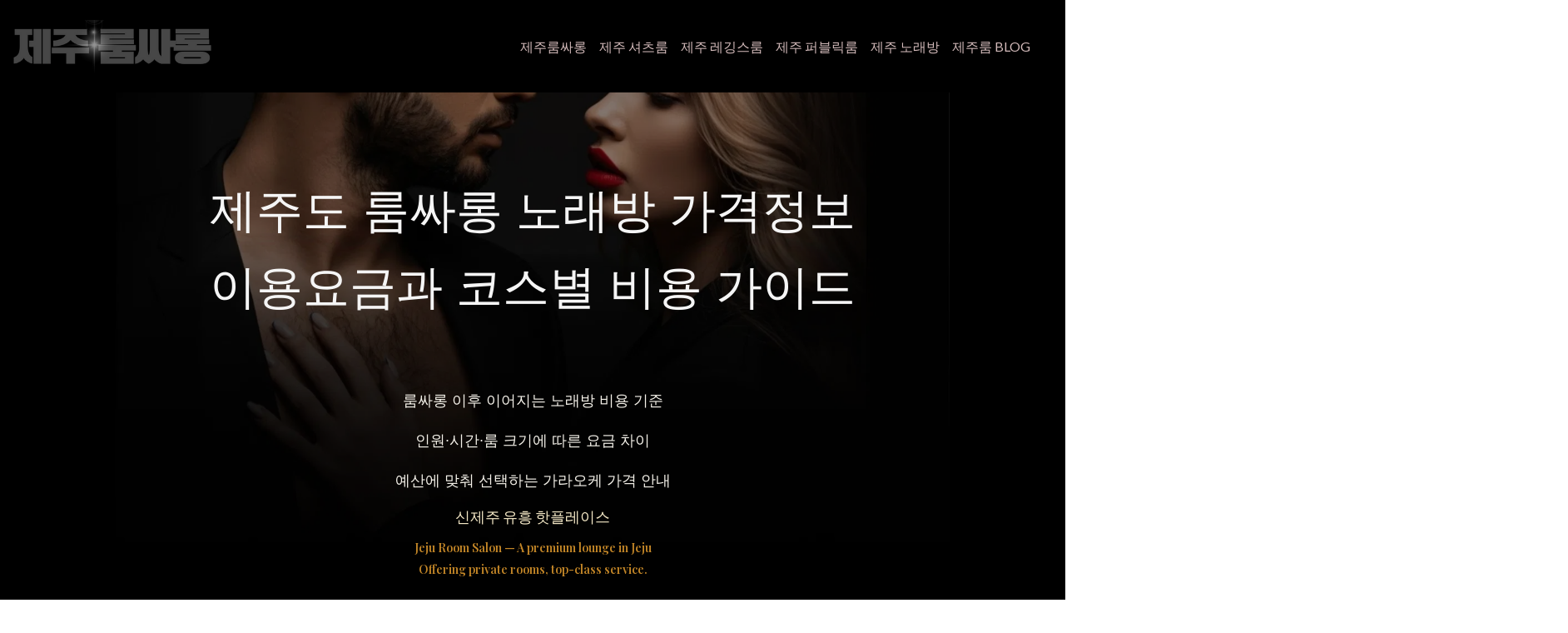

--- FILE ---
content_type: text/html; charset=utf-8
request_url: https://jejubam.co.kr/churidars
body_size: 49402
content:
<!DOCTYPE html><html><head><meta charSet="utf-8"/><title>제주도 룸싸롱 노래방 가격정보-제주 연동 노래방 도우미정보</title><link rel="icon" href="https://cdn.cmsfly.com/686e357c1e47600013c8768e/images/wPXQtU9j1j-ispIM.png"/><meta name="viewport" content="width=device-width,initial-scale=1"/><meta name="title" content="제주도 룸싸롱 노래방 가격정보-제주 연동 노래방 도우미정보"/><meta name="description" content="제주도 룸싸롱 노래방은 제주룸 시스템과 같은 이벤트룸 또는 복장 컨셉룸은 대부분 한 타임 단위의 주대로 산출이 됩니다.-저희는 정찰제입니다. 가격변동이나 추가금액 절대없습니다! 제주룸맛집 안내가이드! 제주1등 강대표"/><meta property="og:title" content="제주도 룸싸롱 노래방 가격정보-제주 연동 노래방 도우미정보"/><meta property="og:description" content="제주도 룸싸롱 노래방은 제주룸 시스템과 같은 이벤트룸 또는 복장 컨셉룸은 대부분 한 타임 단위의 주대로 산출이 됩니다.-저희는 정찰제입니다. 가격변동이나 추가금액 절대없습니다! 제주룸맛집 안내가이드! 제주1등 강대표."/><meta property="og:image" content="https://cdn.cmsfly.com/686e357c1e47600013c8768e/images/vr0SMK1PiF-krXsq.png"/><meta name="twitter:card" content="summary_large_image"/><meta name="twitter:title" content="제주도 룸싸롱 노래방 가격정보-제주 연동 노래방 도우미정보"/><meta name="twitter:description" content="제주도 룸싸롱 노래방은 제주룸 시스템과 같은 이벤트룸 또는 복장 컨셉룸은 대부분 한 타임 단위의 주대로 산출이 됩니다.-저희는 정찰제입니다. 가격변동이나 추가금액 절대없습니다! 제주룸맛집 안내가이드! 제주1등 강대표."/><meta name="twitter:image" content="https://cdn.cmsfly.com/686e357c1e47600013c8768e/images/vr0SMK1PiF-krXsq.png"/><meta property="og:url" content="https://jejubam.co.kr/churidars"/><meta property="og:type" content="website"/><link rel="canonical" href="https://jejubam.co.kr/churidars"/><script type="text/javascript"></script><link as="font" rel="preload" href="https://fonts.cmsfly.com/css?family=Lato:400,400,500,500italic,700|Playfair+Display:300,700,600&amp;display=swap"/><link rel="stylesheet" href="https://fonts.cmsfly.com/css?family=Lato:400,400,500,500italic,700|Playfair+Display:300,700,600&amp;display=swap"/><link rel="stylesheet" href="/css/main.css"/><link rel="stylesheet" href="https://cdn.jsdelivr.net/npm/lc-lightbox-lite@1.2.13/css/lc_lightbox.min.css"/><link rel="stylesheet" href="https://cdn.jsdelivr.net/npm/lc-lightbox-lite@1.2.13/skins/light.css"/><style>
        /* CUSTOM FONTS*/
        
        :root {
            --color-1: #101010;
--color-2: #A8A8A8;
--color-3: #F5F2EA;
--color-4: #ffffff;
--color-5: #121212;
--color-6: #C38627;
--color-7: #000309;
--color-8: #1d1d1d;
--color-9: #25c6f0;
--color-10: undefined;
--color-11: #f5f5f5;
--color-12: #dab336;
            
        }body {
              font-size: 18px; 
  line-height: 26px; 
  font-family: &#x27;Lato&#x27;,sans-serif; 
color: #626262;
background-color: #ffffff;
  font-weight: 400; 

        }
    h1 {
              font-size: 88px; 
  line-height: 92px; 
  font-family: &#x27;Playfair Display&#x27;,serif; 
  font-weight: 600; 
color: var(--color-1);

        }
    h2 {
              font-size: 40px; 
  line-height: 48px; 
  font-family: &#x27;Playfair Display&#x27;,serif; 
  font-weight: 600; 
color: var(--color-3);

        }
    h3 {
              font-size: 56px; 
  line-height: 70px; 
  font-family: &#x27;Playfair Display&#x27;,serif; 
  font-weight: 600; 
color: var(--color-3);

        }
    h4 {
              font-size: 26px; 
  line-height: 32px; 
  font-family: &#x27;Playfair Display&#x27;,serif; 
  font-weight: 600; 
color: var(--color-3);

        }
    h5 {
              font-size: 24px; 
  line-height: 32px; 
  font-family: &#x27;PT Serif&#x27;,serif; 
  font-weight: 400; 
color: var(--color-1);

        }
    h6 {
              font-size: 20px; 
  line-height: 28px; 
  font-family: &#x27;PT Serif&#x27;,serif; 
color: var(--color-1);

        }
    a {
                  text-decoration: none; 

            }@media screen and (max-width: 1023px) {
                    
                }
@media screen and (max-width: 1023px) {
                        h1 {
              font-size: 52px; 
  line-height: 62px; 

        }
    
h3 {
              font-size: 46px; 
  line-height: 60px; 

        }
    
h4 {
              font-size: 28px; 
  line-height: 32px; 

        }
    
                    }@media screen and (max-width: 767px) {
                    
                }
@media screen and (max-width: 767px) {
                        h1 {
              font-size: 44px; 
  line-height: 56px; 

        }
    
h2 {
              font-size: 40px; 
  line-height: 50px; 

        }
    
                    }
            @media all and (min-width: 1280px) {
                
                :where([class*=dorik-container]:not([class*=dorik-container] *)) {
                    --max-width: 1140px;
                }
                
                :where([class*=dorik-container]:not([class*=dorik-container] *)) .dorik-container--global-container-width {
                    max-width: 1140px;
                }
            }.flex {
                margin-left: calc(-20px / 2);
                margin-right: calc(-20px / 2);
            }
            [class*=&quot;col-&quot;] {
                padding-left: calc(20px / 2);
                padding-right: calc(20px / 2);
            }
/*Section*/
.symbol--eaa068c9-3f09-45c6-9b43-52a2e8a41328 {
              padding-top: 5%;
  padding-bottom: 5%;
background-color: var(--color-1);

        }
    
 

    
            
            
            
          
      .ai-overlay{
        position: absolute;
        inset: 0;
        display: flex;
        z-index: 999;
        align-items: center;
        background: rgba(0,0,0,.3);
        justify-content: center;

      }
      
  




/*Row*/
.dorik-row-cyio5kla {
        --nav-padding:15px;
    }[class*=&quot;close-btn-&quot;]{
        display: none;
    }




/*Column*/
.dorik-column-46vvaxlj {
              text-align: center; 

        }
    .dorik-column-46vvaxlj {
        
    }.dorik-column-46vvaxlj.linked-column{cursor: pointer}




/*Title*/
.dorik-heading-algi73dv {
              margin-top: 0px;
  margin-bottom: 10px;
color: #ffffff;

        }
    

      .dorik-heading-algi73dv {
        
      }

      .dorik-heading-algi73dv p{
        display:inline;
      }
      
      .dorik-heading-algi73dv .dorik-heading__dynamic {
        display:inline
      }

      .dorik-heading-algi73dv .dorik-heading__dynamic span {
        display:inline-block;
      }
      
      
            
            
            
        
  




            :where([class*=&quot;dorik-heading-algi73dv-wrapper&quot;]:not([class*=&quot;dorik-heading-algi73dv-wrapper&quot;] *)) {
                  margin-top: 0px;
  margin-bottom: 10px;

            }
            
            @media all and (max-width: 1023px) {
                    :where([class*=&quot;dorik-heading-algi73dv-wrapper&quot;]:not([class*=&quot;dorik-heading-algi73dv-wrapper&quot;] *)) {
                          margin-top: 0px;
  margin-bottom: 10px;

                    }
                }
@media all and (max-width: 767px) {
                    :where([class*=&quot;dorik-heading-algi73dv-wrapper&quot;]:not([class*=&quot;dorik-heading-algi73dv-wrapper&quot;] *)) {
                          margin-top: 0px;
  margin-bottom: 10px;

                    }
                }
        

            .dorik-heading-algi73dv.dorik-heading-algi73dv.dorik-heading-algi73dv {
                  margin-top: 0px;
  margin-bottom: 0px;

            }
            
            @media all and (max-width: 1023px) {
                    .dorik-heading-algi73dv.dorik-heading-algi73dv.dorik-heading-algi73dv {
                          margin-top: 0px;
  margin-bottom: 0px;

                    }
                }
@media all and (max-width: 767px) {
                    .dorik-heading-algi73dv.dorik-heading-algi73dv.dorik-heading-algi73dv {
                          margin-top: 0px;
  margin-bottom: 0px;

                    }
                }
        

/*Text*/
.dorik-text-e35byac8 {
              margin-top: 20px;
  padding-left: 5%;
  padding-right: 5%;
  font-size: 16px; 
color: #ffffff;

        }
    
	.dorik-text-e35byac8 {
	   
	}
	





/*Subscription Form*/
.dorik-subscription-sqxdcy06 {
              margin-top: 40px;

  margin-left: 10%;
  margin-right: 10%;

        }
    
    @media screen and (min-width: 768px) {
    .dorik-subscription-sqxdcy06 .fields-wrapper {
            display: flex;
            align-items: flex-end;
            flex-direction: row;
        }
    }.dorik-subscription-sqxdcy06 .form-control {
            height: 50px;
        }.dorik-subscription-sqxdcy06 .form-control {
            align-self: auto;
        }

    .dorik-subscription-sqxdcy06 .form-group {
        flex: 1; margin-right: 15px;
        width: 100%;
    }

    @media screen and (max-width: 767px) {
        .dorik-subscription-sqxdcy06 .form-group {
            margin-bottom: 10px;
        }
        .dorik-subscription-sqxdcy06 button {
            width: 100%;
        }
    }

    .dorik-subscription-sqxdcy06 .hidden {
        display: none;
    }

    .dorik-subscription-sqxdcy06 .form-group:last-child {
        margin: 0;
    }

    .dorik-subscription-sqxdcy06 .form-label {
        display: block;
          font-size: 16px; 
  padding-bottom: 10px;

    }

    .dorik-subscription-sqxdcy06 button .button-content {
        display: flex;
        flex-direction: row ;
        justify-content: center;
        align-items: center;
    }

    .dorik-subscription-sqxdcy06 .form-control {
        color: #ffffff;
  font-size: 16px; 
  padding-left: 20px;
  border: 0px solid ; 
  border-radius: 5px 5px 5px 5px; 
background-color: rgba(0, 0, 0, 0.15);

        width: 100%;
    }

    
            .dorik-subscription-sqxdcy06 button {
                color: var(--color-1);
  font-size: 16px; 
  padding-left: 30px;
  padding-right: 30px;
  border: 0px solid ; 
  border-radius: 5px 5px 5px 5px; 
background-color: #ffffff;

            }
            
            
        

    .dorik-subscription-sqxdcy06 button{
        display: flex;
        justify-content: center;
        align-items: center;
        height: 50px;
        
    }

    .dorik-subscription-sqxdcy06 button:hover :is(.icon, .icon svg) {
        color: null
    }

    





/*Section*/
.symbol--f9938128-3fbf-409f-a4d0-79da77a31603 {
              padding-top: 10px;
  padding-bottom: 50px;
background-color: #F9FBFF;

        }
    
 

    
            
            
            
          
      .ai-overlay{
        position: absolute;
        inset: 0;
        display: flex;
        z-index: 999;
        align-items: center;
        background: rgba(0,0,0,.3);
        justify-content: center;

      }
      
  




/*Row*/
.dorik-row-zrbdo6vj {
              margin-top: 70px;

        }
    .dorik-row-zrbdo6vj {
        --nav-padding:15px;
    }[class*=&quot;close-btn-&quot;]{
        display: none;
    }




/*Column*/
@media screen and (max-width: 1023px) {
                .dorik-column-dp5wub31 {
              margin-bottom: 40px;

        }
    
            }.dorik-column-dp5wub31 {
        
    }.dorik-column-dp5wub31.linked-column{cursor: pointer}




/*Image*/
.dorik-image-wxyaa3z7-wrapper {
  text-align: left; 

}
@media screen and (max-width: 1023px) {
                .dorik-image-wxyaa3z7-wrapper {
  text-align: center; 

}

            }




            
            
            
        

            .dorik-image-wxyaa3z7.dorik-image-wxyaa3z7.dorik-image-wxyaa3z7 {
                

            }
            
            @media all and (max-width: 1023px) {
                    .dorik-image-wxyaa3z7.dorik-image-wxyaa3z7.dorik-image-wxyaa3z7 {
                        

                    }
                }
@media all and (max-width: 767px) {
                    .dorik-image-wxyaa3z7.dorik-image-wxyaa3z7.dorik-image-wxyaa3z7 {
                        

                    }
                }
        

/*Column*/
@media screen and (max-width: 1023px) {
                .dorik-column-qo94ns9o {
              text-align: center; 

        }
    
            }.dorik-column-qo94ns9o {
        
    }.dorik-column-qo94ns9o.linked-column{cursor: pointer}




/*Title*/
.dorik-heading-5j04z6wz {
              margin-top: 0px;
  margin-bottom: 0px;
  text-transform: uppercase; 

        }
    

      .dorik-heading-5j04z6wz {
        
      }

      .dorik-heading-5j04z6wz p{
        display:inline;
      }
      
      .dorik-heading-5j04z6wz .dorik-heading__dynamic {
        display:inline
      }

      .dorik-heading-5j04z6wz .dorik-heading__dynamic span {
        display:inline-block;
      }
      
      
            
            
            
        
  




            :where([class*=&quot;dorik-heading-5j04z6wz-wrapper&quot;]:not([class*=&quot;dorik-heading-5j04z6wz-wrapper&quot;] *)) {
                  margin-top: 0px;
  margin-bottom: 0px;

            }
            
            @media all and (max-width: 1023px) {
                    :where([class*=&quot;dorik-heading-5j04z6wz-wrapper&quot;]:not([class*=&quot;dorik-heading-5j04z6wz-wrapper&quot;] *)) {
                          margin-top: 0px;
  margin-bottom: 0px;

                    }
                }
@media all and (max-width: 767px) {
                    :where([class*=&quot;dorik-heading-5j04z6wz-wrapper&quot;]:not([class*=&quot;dorik-heading-5j04z6wz-wrapper&quot;] *)) {
                          margin-top: 0px;
  margin-bottom: 0px;

                    }
                }
        

            .dorik-heading-5j04z6wz.dorik-heading-5j04z6wz.dorik-heading-5j04z6wz {
                  margin-top: 0px;
  margin-bottom: 0px;

            }
            
            @media all and (max-width: 1023px) {
                    .dorik-heading-5j04z6wz.dorik-heading-5j04z6wz.dorik-heading-5j04z6wz {
                          margin-top: 0px;
  margin-bottom: 0px;

                    }
                }
@media all and (max-width: 767px) {
                    .dorik-heading-5j04z6wz.dorik-heading-5j04z6wz.dorik-heading-5j04z6wz {
                          margin-top: 0px;
  margin-bottom: 0px;

                    }
                }
        

/*Text*/

	.dorik-text-5ebseg13 {
	   
	}
	





/*Column*/
@media screen and (max-width: 1023px) {
                .dorik-column-jcn7etys {
              text-align: center; 
  margin-top: 30px;
  margin-bottom: 30px;

        }
    
            }.dorik-column-jcn7etys {
        
    }.dorik-column-jcn7etys.linked-column{cursor: pointer}




/*Title*/
.dorik-heading-amoxkk3c {
              margin-top: 0px;
  margin-bottom: 0px;
  text-transform: uppercase; 

        }
    

      .dorik-heading-amoxkk3c {
        
      }

      .dorik-heading-amoxkk3c p{
        display:inline;
      }
      
      .dorik-heading-amoxkk3c .dorik-heading__dynamic {
        display:inline
      }

      .dorik-heading-amoxkk3c .dorik-heading__dynamic span {
        display:inline-block;
      }
      
      
            
            
            
        
  




            :where([class*=&quot;dorik-heading-amoxkk3c-wrapper&quot;]:not([class*=&quot;dorik-heading-amoxkk3c-wrapper&quot;] *)) {
                  margin-top: 0px;
  margin-bottom: 0px;

            }
            
            @media all and (max-width: 1023px) {
                    :where([class*=&quot;dorik-heading-amoxkk3c-wrapper&quot;]:not([class*=&quot;dorik-heading-amoxkk3c-wrapper&quot;] *)) {
                          margin-top: 0px;
  margin-bottom: 0px;

                    }
                }
@media all and (max-width: 767px) {
                    :where([class*=&quot;dorik-heading-amoxkk3c-wrapper&quot;]:not([class*=&quot;dorik-heading-amoxkk3c-wrapper&quot;] *)) {
                          margin-top: 0px;
  margin-bottom: 0px;

                    }
                }
        

            .dorik-heading-amoxkk3c.dorik-heading-amoxkk3c.dorik-heading-amoxkk3c {
                  margin-top: 0px;
  margin-bottom: 0px;

            }
            
            @media all and (max-width: 1023px) {
                    .dorik-heading-amoxkk3c.dorik-heading-amoxkk3c.dorik-heading-amoxkk3c {
                          margin-top: 0px;
  margin-bottom: 0px;

                    }
                }
@media all and (max-width: 767px) {
                    .dorik-heading-amoxkk3c.dorik-heading-amoxkk3c.dorik-heading-amoxkk3c {
                          margin-top: 0px;
  margin-bottom: 0px;

                    }
                }
        

/*Text*/
.dorik-text-vtg95wv5 {
            

        }
    
	.dorik-text-vtg95wv5 {
	   
	}
	





/*Column*/
@media screen and (max-width: 1023px) {
                .dorik-column-wofh9t3y {
              text-align: center; 

        }
    
            }.dorik-column-wofh9t3y {
        
    }.dorik-column-wofh9t3y.linked-column{cursor: pointer}




/*Title*/
.dorik-heading-ab00jyo2 {
              margin-top: 0px;
  margin-bottom: 0px;
  text-transform: uppercase; 

        }
    

      .dorik-heading-ab00jyo2 {
        
      }

      .dorik-heading-ab00jyo2 p{
        display:inline;
      }
      
      .dorik-heading-ab00jyo2 .dorik-heading__dynamic {
        display:inline
      }

      .dorik-heading-ab00jyo2 .dorik-heading__dynamic span {
        display:inline-block;
      }
      
      
            
            
            
        
  




            :where([class*=&quot;dorik-heading-ab00jyo2-wrapper&quot;]:not([class*=&quot;dorik-heading-ab00jyo2-wrapper&quot;] *)) {
                  margin-top: 0px;
  margin-bottom: 0px;

            }
            
            @media all and (max-width: 1023px) {
                    :where([class*=&quot;dorik-heading-ab00jyo2-wrapper&quot;]:not([class*=&quot;dorik-heading-ab00jyo2-wrapper&quot;] *)) {
                          margin-top: 0px;
  margin-bottom: 0px;

                    }
                }
@media all and (max-width: 767px) {
                    :where([class*=&quot;dorik-heading-ab00jyo2-wrapper&quot;]:not([class*=&quot;dorik-heading-ab00jyo2-wrapper&quot;] *)) {
                          margin-top: 0px;
  margin-bottom: 0px;

                    }
                }
        

            .dorik-heading-ab00jyo2.dorik-heading-ab00jyo2.dorik-heading-ab00jyo2 {
                  margin-top: 0px;
  margin-bottom: 0px;

            }
            
            @media all and (max-width: 1023px) {
                    .dorik-heading-ab00jyo2.dorik-heading-ab00jyo2.dorik-heading-ab00jyo2 {
                          margin-top: 0px;
  margin-bottom: 0px;

                    }
                }
@media all and (max-width: 767px) {
                    .dorik-heading-ab00jyo2.dorik-heading-ab00jyo2.dorik-heading-ab00jyo2 {
                          margin-top: 0px;
  margin-bottom: 0px;

                    }
                }
        

/*Text*/
.dorik-text-q21psft4 {
            

        }
    
	.dorik-text-q21psft4 {
	   
	}
	





/*Section*/
.symbol--b62031ab-b140-4663-af2b-eafbd57b5572 {
              padding-bottom: 5%;

        }
    
 

    
            
            
            
          
      .ai-overlay{
        position: absolute;
        inset: 0;
        display: flex;
        z-index: 999;
        align-items: center;
        background: rgba(0,0,0,.3);
        justify-content: center;

      }
      
  




/*Row*/
.dorik-row-7qlfabjj {
        --nav-padding:15px;
    }[class*=&quot;close-btn-&quot;]{
        display: none;
    }




/*Column*/
.dorik-column-dxl54xp1 {
              padding-top: 15px;
  padding-bottom: 15px;

        }
    .dorik-column-dxl54xp1 {
        
    }.dorik-column-dxl54xp1.linked-column{cursor: pointer}




/*Title*/
.dorik-heading-lrn2nv2h {
              text-align: center; 
color: var(--color-1);
  margin-top: 0px;
  margin-bottom: 0px;

        }
    

      .dorik-heading-lrn2nv2h {
        
      }

      .dorik-heading-lrn2nv2h p{
        display:inline;
      }
      
      .dorik-heading-lrn2nv2h .dorik-heading__dynamic {
        display:inline
      }

      .dorik-heading-lrn2nv2h .dorik-heading__dynamic span {
        display:inline-block;
      }
      
      
            
            
            
        
  




            :where([class*=&quot;dorik-heading-lrn2nv2h-wrapper&quot;]:not([class*=&quot;dorik-heading-lrn2nv2h-wrapper&quot;] *)) {
                  margin-top: 0px;
  margin-bottom: 0px;

            }
            
            @media all and (max-width: 1023px) {
                    :where([class*=&quot;dorik-heading-lrn2nv2h-wrapper&quot;]:not([class*=&quot;dorik-heading-lrn2nv2h-wrapper&quot;] *)) {
                          margin-top: 0px;
  margin-bottom: 0px;

                    }
                }
@media all and (max-width: 767px) {
                    :where([class*=&quot;dorik-heading-lrn2nv2h-wrapper&quot;]:not([class*=&quot;dorik-heading-lrn2nv2h-wrapper&quot;] *)) {
                          margin-top: 0px;
  margin-bottom: 0px;

                    }
                }
        

            .dorik-heading-lrn2nv2h.dorik-heading-lrn2nv2h.dorik-heading-lrn2nv2h {
                  margin-top: 0px;
  margin-bottom: 0px;

            }
            
            @media all and (max-width: 1023px) {
                    .dorik-heading-lrn2nv2h.dorik-heading-lrn2nv2h.dorik-heading-lrn2nv2h {
                          margin-top: 0px;
  margin-bottom: 0px;

                    }
                }
@media all and (max-width: 767px) {
                    .dorik-heading-lrn2nv2h.dorik-heading-lrn2nv2h.dorik-heading-lrn2nv2h {
                          margin-top: 0px;
  margin-bottom: 0px;

                    }
                }
        

/*CMSROW*/
.dorik-cmsRow-tc5dhc7h {
        --nav-padding:15px;
    }[class*=&quot;close-btn-&quot;]{
        display: none;
    }
            .dummy-column {
                position: relative;
            }
            .dummy-column:after {
                content: &#x27;&#x27;;
                width: 100%;
                height: 100%;
                position: absolute;
                top: 0;
                left: 0;
                background-color: rgba(0, 0, 0, 0.5);
            }
            .dummy-column .connectBtn {
                position: absolute;
                top: 50%;
                left: 50%;
                transform: translate(-50%, -50%);
                z-index: 99;
                padding: 6px 12px;
                background: blue;
                color: #fff;
                border-radius: 5px;
                border: 1px solid blue;
            }

            
            .dorik-cmsRow-tc5dhc7h .button-section {
                  width: 100%; 
  display: flex; 
  padding-left: 15px;
  padding-right: 15px;


  justify-content: center; 

            }
            
            
        
            
            .dorik-cmsRow-tc5dhc7h .button-section button {
                  border: 1px solid ; 
  border-radius: 5px 5px 5px 5px; 
  margin-left: 15px;
  margin-right: 15px;
  margin-top: 20px;

  padding-top: 10px;
  padding-bottom: 10px;
  padding-left: 15px;
  padding-right: 15px;
color: #ffffff;
background-color: var(--color-1);

            }
            
            
        
            
            
            
            
        
        




/*Column*/
.dorik-column-wcdpcgfv {
              padding-top: 15px;
  padding-bottom: 15px;

        }
    .dorik-column-wcdpcgfv {
        
    }.dorik-column-wcdpcgfv.linked-column{cursor: pointer}




/*Image*/
.dorik-image-tqyhcjzx {
              object-fit: cover; 

        }
    




            
            
            
        

            .dorik-image-tqyhcjzx.dorik-image-tqyhcjzx.dorik-image-tqyhcjzx {
                

            }
            
            @media all and (max-width: 1023px) {
                    .dorik-image-tqyhcjzx.dorik-image-tqyhcjzx.dorik-image-tqyhcjzx {
                        

                    }
                }
@media all and (max-width: 767px) {
                    .dorik-image-tqyhcjzx.dorik-image-tqyhcjzx.dorik-image-tqyhcjzx {
                        

                    }
                }
        

/*Title*/
.dorik-heading-7oqey6bs {
              margin-top: 16px;
  margin-bottom: 16px;

        }
    

      .dorik-heading-7oqey6bs {
        
      }

      .dorik-heading-7oqey6bs p{
        display:inline;
      }
      
      .dorik-heading-7oqey6bs .dorik-heading__dynamic {
        display:inline
      }

      .dorik-heading-7oqey6bs .dorik-heading__dynamic span {
        display:inline-block;
      }
      
      
            
            
            
        
  




            :where([class*=&quot;dorik-heading-7oqey6bs-wrapper&quot;]:not([class*=&quot;dorik-heading-7oqey6bs-wrapper&quot;] *)) {
                  margin-top: 16px;
  margin-bottom: 16px;

            }
            
            @media all and (max-width: 1023px) {
                    :where([class*=&quot;dorik-heading-7oqey6bs-wrapper&quot;]:not([class*=&quot;dorik-heading-7oqey6bs-wrapper&quot;] *)) {
                          margin-top: 16px;
  margin-bottom: 16px;

                    }
                }
@media all and (max-width: 767px) {
                    :where([class*=&quot;dorik-heading-7oqey6bs-wrapper&quot;]:not([class*=&quot;dorik-heading-7oqey6bs-wrapper&quot;] *)) {
                          margin-top: 16px;
  margin-bottom: 16px;

                    }
                }
        

            .dorik-heading-7oqey6bs.dorik-heading-7oqey6bs.dorik-heading-7oqey6bs {
                  margin-top: 0px;
  margin-bottom: 0px;

            }
            
            @media all and (max-width: 1023px) {
                    .dorik-heading-7oqey6bs.dorik-heading-7oqey6bs.dorik-heading-7oqey6bs {
                          margin-top: 0px;
  margin-bottom: 0px;

                    }
                }
@media all and (max-width: 767px) {
                    .dorik-heading-7oqey6bs.dorik-heading-7oqey6bs.dorik-heading-7oqey6bs {
                          margin-top: 0px;
  margin-bottom: 0px;

                    }
                }
        

/*Text*/
.dorik-text-m6x99236 {
            
  margin-bottom: 24px;

        }
    
	.dorik-text-m6x99236 {
	   
	}
	





/*Button*/
.dorik-button-8qbelda2 {
            


  padding-right: 20px;
text-decoration: none;
  justify-content: center; 
  border-radius: 5px 5px 5px 5px; 
  border-width: 0px;

  border-color: var(--color-1);
  font-size: 16px; 
color: var(--color-1);
  line-height: 18px; 
  flex-direction: row-reverse; 

        }
    .dorik-button-8qbelda2 :is(.icon, .icon svg) {
        font-size: 16px;margin-left: 10px;
        transition: null
        
    }
    .dorik-button-8qbelda2:hover :is(.icon, .icon svg) {
        color: null;
    }




            
            
            
        

            .dorik-button-8qbelda2.dorik-button-8qbelda2.dorik-button-8qbelda2 {
                

            }
            
            @media all and (max-width: 1023px) {
                    .dorik-button-8qbelda2.dorik-button-8qbelda2.dorik-button-8qbelda2 {
                        

                    }
                }
@media all and (max-width: 767px) {
                    .dorik-button-8qbelda2.dorik-button-8qbelda2.dorik-button-8qbelda2 {
                        

                    }
                }
        

/*Row*/
.symbol--e067a7bf-7775-4470-b5f7-8bdcb5e7ab17 {
        --nav-padding:15px;
    }[class*=&quot;close-btn-&quot;]{
        display: none;
    }




/*Column*/
.dorik-column-w8j8fa8d {
        
    }.dorik-column-w8j8fa8d.linked-column{cursor: pointer}




/*Navigation*/
.dorik-nav-k8d85nxt {
              padding-top: 40px;
  padding-bottom: 30px;

  border-style: solid;

  border-bottom-width: 1px;
  border-bottom-color: #E5EBF0;
  border-bottom-style: solid;

        }
    @media screen and (max-width: 767px) {
                .dorik-nav-k8d85nxt {
              padding-top: 10px;
  padding-bottom: 30px;

        }
    
            }
                
        @media screen and (max-width: 767px){
            .dorik-navbar--wrapper,
            .dorik-navbar--wrapper:not(.sticky){
                margin-right: 0;
                margin-left: 0;
                padding-left: 0;
                padding-right: 0;
            }
        }
        
                
                /* Brand Style */
                
            .dorik-nav-k8d85nxt .dorik-navbar--brand {
                  width: 70px; 

            }
            
            
        
                .dorik-nav-k8d85nxt .dorik-navbar--brand img {
                    width: 100%;
                }
                /* Toggle Button*/
                
            .dorik-nav-k8d85nxt .dorik-navbar--toggle {
                color: var(--color-1);
  border: 2px solid var(--color-1); 

            }
            
            
        
    @media screen and (max-width: 767px){
          .dorik-nav-k8d85nxt .dorik-navbar--toggle {
              align-items:center;
              display:flex;
          }
      }
 
                
            
            
            
        .dorik-nav-k8d85nxt .dorik-navbar--toggle  span {
      display: contents;
  }
                /* Links */
                
            .dorik-nav-k8d85nxt .dorik-nav--links {
                justify-content: flex-end;
            }
            .dorik-nav-k8d85nxt .dorik-nav--link {
                    margin-right: 20px;
                    
                    flex-direction: row-reverse;
                }
            @media all and (max-width:  767px) {
            .dorik-nav-k8d85nxt .dorik-nav--link {
                margin-right: auto;
                margin-bottom: 20px;
            }
        }
            .dorik-nav-k8d85nxt .dorik-nav--links &gt; li:last-child &gt; a {
                margin-right: 0;
            }
            .dorik-nav-k8d85nxt .dorik-nav--link-icon {
                    
                    margin-left: 5px;
                }
        
                .dorik-nav-k8d85nxt .dorik-nav--link,
                .dorik-nav-k8d85nxt .dorik-nav--link-wm91lwz3 .dorik-nav--link-icon .icon { 
                    display: flex; 
                    align-items: center;
                    justify-content: center;
                }
            

                .dorik-nav-k8d85nxt .dorik-nav--link,
                .dorik-nav-k8d85nxt .dorik-nav--link-ovkl7o3i .dorik-nav--link-icon .icon { 
                    display: flex; 
                    align-items: center;
                    justify-content: center;
                }
            

                .dorik-nav-k8d85nxt .dorik-nav--link,
                .dorik-nav-k8d85nxt .dorik-nav--link-i3ykuant .dorik-nav--link-icon .icon { 
                    display: flex; 
                    align-items: center;
                    justify-content: center;
                }
            

                .dorik-nav-k8d85nxt .dorik-nav--link,
                .dorik-nav-k8d85nxt .dorik-nav--link-2suuvmpu .dorik-nav--link-icon .icon { 
                    display: flex; 
                    align-items: center;
                    justify-content: center;
                }
            
                
            .dorik-nav-k8d85nxt .dorik-nav--link {
                text-decoration: none;
color: #005DF2;

            }
            .dorik-nav-k8d85nxt .dorik-nav--link:hover {
                color: #F65C4D;

            }
            
        
                /* Buttons */
                
            
            .dorik-nav-k8d85nxt .dorik-nav--btn {
                    margin-right: 15px;
                    
                    
                }
            @media all and (max-width:  767px) {
            .dorik-nav-k8d85nxt .dorik-nav--btn {
                margin-right: auto;
                margin-bottom: 15px;
            }
        }
            .dorik-nav-k8d85nxt .dorik-nav--btns &gt; li:last-child &gt; a {
                margin-right: 0;
            }
            
        
                
            .dorik-nav-k8d85nxt .dorik-nav--btn {
                  font-weight: 500; 
  border-radius: 5px 5px 5px 5px; 
  padding-top: 8px;
  padding-bottom: 8px;
  padding-left: 20px;
  padding-right: 20px;

            }
            
            
        
                
            .dorik-nav-k8d85nxt .dorik-nav--btn-q9wuca89 {
                color: var(--color-1);
  border: 2px solid var(--color-1); 

            }
            
        

                /* DROPDOWN */
                
        .dorik-nav-k8d85nxt .is-dropdown {
            position: relative;
        }
        .dorik-nav-k8d85nxt .is-dropdown:hover .dorik-nav--dropdown {
            opacity: 1;
            top: 100%;
            visibility: visible;
        }

        .dorik-nav-k8d85nxt .dropdown-item .dropdown-text {
            flex: 1 0;
        }

        .dorik-nav-k8d85nxt .dropdown-icon-gap {
            display: inline-block;
            width: null;
        }

        .dorik-nav-k8d85nxt .dorik-nav--dropdown {
            padding: 0;
            background: #ffffff;
            white-space: nowrap;
            transition: all 0.2s;
            list-style-type: none;
        }
        .dorik-nav-k8d85nxt .dorik-nav--dropdown.expended {
            display: grid;
        }

        @media screen and (min-width: 768px) {
            .dorik-nav-k8d85nxt .dorik-nav--dropdown {
                left: 0;
                top: 100%;
                opacity: 0;
                display: grid;
                z-index: 99999;
                visibility: hidden;
                position: absolute;
                box-shadow: rgb(43 53 86 / 15%) 0px 5px 20px 0px;
            }
        }
    
                
            
            
            
        
                .dorik-nav-k8d85nxt .dropdown-item a {
        display: flex;
        align-items: center;
        text-decoration: none;
        flex-direction: row;
    }
            
            
            
        

                @media screen and (max-width:767px){
                    .dorik-nav-k8d85nxt .dorik-nav--dropdown {
                        opacity:1;
                        position:relative;
                        place-content:center;
                        padding: 0;
                    }
                }
                
                @media screen and (min-width: 768px) and (max-width: 1023px) {
                    .dorik-nav-k8d85nxt .dorik-navbar--collapse{
                        flex-basis: auto;
                        align-items: center;
                        display: flex !important;
                        justify-content: flex-end;
                    }
                    
            .dorik-nav-k8d85nxt .dorik-navbar--toggle {
                color: var(--color-1);
  border: 2px solid var(--color-1); 

            }
            
            
        
    @media screen and (max-width: 767px){
          .dorik-nav-k8d85nxt .dorik-navbar--toggle {
              align-items:center;
              display:flex;
          }
      }
 
                    .dorik-nav-k8d85nxt .dorik-navbar--navs{
                        flex: 1;
                        display: flex;
                        align-items: center;
                        justify-content: flex-end;
                        padding-top: 0;
                    }
                    .dorik-nav-k8d85nxt .dorik-nav--links{
                        justify-content: flex-end;
                        flex-direction: row;
                        padding-right: 30px !important;
                    }

                    .dorik-nav-k8d85nxt .dorik-nav--link{
                        display: inline-flex;
                        text-decoration: none;

                    }
                    
            .dorik-nav-k8d85nxt .dorik-nav--links {
                justify-content: flex-end;
            }
            .dorik-nav-k8d85nxt .dorik-nav--link {
                    margin-right: 20px;
                    
                    flex-direction: row-reverse;
                }
            @media all and (max-width:  767px) {
            .dorik-nav-k8d85nxt .dorik-nav--link {
                margin-right: auto;
                margin-bottom: 20px;
            }
        }
            .dorik-nav-k8d85nxt .dorik-nav--links &gt; li:last-child &gt; a {
                margin-right: 0;
            }
            .dorik-nav-k8d85nxt .dorik-nav--link-icon {
                    
                    margin-left: 5px;
                }
        
                .dorik-nav-k8d85nxt .dorik-nav--link,
                .dorik-nav-k8d85nxt .dorik-nav--link-wm91lwz3 .dorik-nav--link-icon .icon { 
                    display: flex; 
                    align-items: center;
                    justify-content: center;
                }
            

                .dorik-nav-k8d85nxt .dorik-nav--link,
                .dorik-nav-k8d85nxt .dorik-nav--link-ovkl7o3i .dorik-nav--link-icon .icon { 
                    display: flex; 
                    align-items: center;
                    justify-content: center;
                }
            

                .dorik-nav-k8d85nxt .dorik-nav--link,
                .dorik-nav-k8d85nxt .dorik-nav--link-i3ykuant .dorik-nav--link-icon .icon { 
                    display: flex; 
                    align-items: center;
                    justify-content: center;
                }
            

                .dorik-nav-k8d85nxt .dorik-nav--link,
                .dorik-nav-k8d85nxt .dorik-nav--link-2suuvmpu .dorik-nav--link-icon .icon { 
                    display: flex; 
                    align-items: center;
                    justify-content: center;
                }
            

                    
            
            .dorik-nav-k8d85nxt .dorik-nav--btn {
                    margin-right: 15px;
                    
                    
                }
            @media all and (max-width:  767px) {
            .dorik-nav-k8d85nxt .dorik-nav--btn {
                margin-right: auto;
                margin-bottom: 15px;
            }
        }
            .dorik-nav-k8d85nxt .dorik-nav--btns &gt; li:last-child &gt; a {
                margin-right: 0;
            }
            
        
                    .dorik-nav-k8d85nxt .dorik-nav--btns{
                        display: flex;
                        flex-direction: row;
                    }
                    
            
            .dorik-nav-k8d85nxt .dorik-nav--btn {
                    margin-right: 15px;
                    
                    
                }
            @media all and (max-width:  767px) {
            .dorik-nav-k8d85nxt .dorik-nav--btn {
                margin-right: auto;
                margin-bottom: 15px;
            }
        }
            .dorik-nav-k8d85nxt .dorik-nav--btns &gt; li:last-child &gt; a {
                margin-right: 0;
            }
            
        
                }
                @media screen and (min-width: 768px){
                    .dorik-nav-k8d85nxt .dorik-nav--btn,.dorik-nav-k8d85nxt .dorik-nav--link {
                        margin-bottom: 0;
                    }
                    .dorik-nav-k8d85nxt .dorik-navbar--toggle {
                        display: none;
                    }
                    .dorik-nav-k8d85nxt .dorik-nav--links{
                        align-items: center;
                    }
                }
            




            
            
            
        

            .dorik-nav-k8d85nxt.dorik-nav-k8d85nxt.dorik-nav-k8d85nxt {
                

            }
            
            @media all and (max-width: 1023px) {
                    .dorik-nav-k8d85nxt.dorik-nav-k8d85nxt.dorik-nav-k8d85nxt {
                        

                    }
                }
@media all and (max-width: 767px) {
                    .dorik-nav-k8d85nxt.dorik-nav-k8d85nxt.dorik-nav-k8d85nxt {
                        

                    }
                }
        

/*Section*/
.symbol--39172214-48b0-47a6-abd3-c8cde993d8f0 {
              padding-top: 5%;
  padding-bottom: 5%;
background-color: var(--color-1);

        }
    
 

    
            
            
            
          
      .ai-overlay{
        position: absolute;
        inset: 0;
        display: flex;
        z-index: 999;
        align-items: center;
        background: rgba(0,0,0,.3);
        justify-content: center;

      }
      
  




/*Row*/
.dorik-row-mdwzm1nk {
        --nav-padding:15px;
    }[class*=&quot;close-btn-&quot;]{
        display: none;
    }




/*Column*/
.dorik-column-3q9tvqg7 {
              text-align: center; 

        }
    .dorik-column-3q9tvqg7 {
        
    }.dorik-column-3q9tvqg7.linked-column{cursor: pointer}




/*Title*/
.dorik-heading-cgji7vzs {
              margin-top: 0px;
  margin-bottom: 10px;
color: #ffffff;

        }
    

      .dorik-heading-cgji7vzs {
        
      }

      .dorik-heading-cgji7vzs p{
        display:inline;
      }
      
      .dorik-heading-cgji7vzs .dorik-heading__dynamic {
        display:inline
      }

      .dorik-heading-cgji7vzs .dorik-heading__dynamic span {
        display:inline-block;
      }
      
      
            
            
            
        
  




            :where([class*=&quot;dorik-heading-cgji7vzs-wrapper&quot;]:not([class*=&quot;dorik-heading-cgji7vzs-wrapper&quot;] *)) {
                  margin-top: 0px;
  margin-bottom: 10px;

            }
            
            @media all and (max-width: 1023px) {
                    :where([class*=&quot;dorik-heading-cgji7vzs-wrapper&quot;]:not([class*=&quot;dorik-heading-cgji7vzs-wrapper&quot;] *)) {
                          margin-top: 0px;
  margin-bottom: 10px;

                    }
                }
@media all and (max-width: 767px) {
                    :where([class*=&quot;dorik-heading-cgji7vzs-wrapper&quot;]:not([class*=&quot;dorik-heading-cgji7vzs-wrapper&quot;] *)) {
                          margin-top: 0px;
  margin-bottom: 10px;

                    }
                }
        

            .dorik-heading-cgji7vzs.dorik-heading-cgji7vzs.dorik-heading-cgji7vzs {
                  margin-top: 0px;
  margin-bottom: 0px;

            }
            
            @media all and (max-width: 1023px) {
                    .dorik-heading-cgji7vzs.dorik-heading-cgji7vzs.dorik-heading-cgji7vzs {
                          margin-top: 0px;
  margin-bottom: 0px;

                    }
                }
@media all and (max-width: 767px) {
                    .dorik-heading-cgji7vzs.dorik-heading-cgji7vzs.dorik-heading-cgji7vzs {
                          margin-top: 0px;
  margin-bottom: 0px;

                    }
                }
        

/*Text*/
.dorik-text-3fnkmc0v {
              margin-top: 20px;
  padding-left: 5%;
  padding-right: 5%;
  font-size: 16px; 
color: #ffffff;

        }
    
	.dorik-text-3fnkmc0v {
	   
	}
	





/*Subscription Form*/
.dorik-subscription-ixlbgh1a {
              margin-top: 40px;

  margin-left: 10%;
  margin-right: 10%;

        }
    
    @media screen and (min-width: 768px) {
    .dorik-subscription-ixlbgh1a .fields-wrapper {
            display: flex;
            align-items: flex-end;
            flex-direction: row;
        }
    }.dorik-subscription-ixlbgh1a .form-control {
            height: 50px;
        }.dorik-subscription-ixlbgh1a .form-control {
            align-self: auto;
        }

    .dorik-subscription-ixlbgh1a .form-group {
        flex: 1; margin-right: 15px;
        width: 100%;
    }

    @media screen and (max-width: 767px) {
        .dorik-subscription-ixlbgh1a .form-group {
            margin-bottom: 10px;
        }
        .dorik-subscription-ixlbgh1a button {
            width: 100%;
        }
    }

    .dorik-subscription-ixlbgh1a .hidden {
        display: none;
    }

    .dorik-subscription-ixlbgh1a .form-group:last-child {
        margin: 0;
    }

    .dorik-subscription-ixlbgh1a .form-label {
        display: block;
          font-size: 16px; 
  padding-bottom: 10px;

    }

    .dorik-subscription-ixlbgh1a button .button-content {
        display: flex;
        flex-direction: row ;
        justify-content: center;
        align-items: center;
    }

    .dorik-subscription-ixlbgh1a .form-control {
        color: #ffffff;
  font-size: 16px; 
  padding-left: 20px;
  border: 0px solid ; 
  border-radius: 5px 5px 5px 5px; 
background-color: rgba(0, 0, 0, 0.15);

        width: 100%;
    }

    
            .dorik-subscription-ixlbgh1a button {
                color: var(--color-1);
  font-size: 16px; 
  padding-left: 30px;
  padding-right: 30px;
  border: 0px solid ; 
  border-radius: 5px 5px 5px 5px; 
background-color: #ffffff;

            }
            
            
        

    .dorik-subscription-ixlbgh1a button{
        display: flex;
        justify-content: center;
        align-items: center;
        height: 50px;
        
    }

    .dorik-subscription-ixlbgh1a button:hover :is(.icon, .icon svg) {
        color: null
    }

    





/*Section*/

 

    
            
            
            
          
      .ai-overlay{
        position: absolute;
        inset: 0;
        display: flex;
        z-index: 999;
        align-items: center;
        background: rgba(0,0,0,.3);
        justify-content: center;

      }
      
  





/*Section*/
.symbol--4ea63a83-103d-4cc7-818b-5e542956f5d3 {
            background-color: var(--color-1);
  padding-top: 0px;

  padding-right: 0px;
  padding-bottom: 1px;
  background-size: cover; 
  background-position: center; 
  background-repeat: no-repeat; 

        }
    @media screen and (max-width: 1023px) {
                .symbol--4ea63a83-103d-4cc7-818b-5e542956f5d3 {
              padding-top: 1px;
  padding-bottom: 2px;

        }
    
            }@media screen and (max-width: 767px) {
                .symbol--4ea63a83-103d-4cc7-818b-5e542956f5d3 {
              padding-top: 0px;
  padding-bottom: 0px;

        }
    
            }
 

    
            
            
            
          
      .ai-overlay{
        position: absolute;
        inset: 0;
        display: flex;
        z-index: 999;
        align-items: center;
        background: rgba(0,0,0,.3);
        justify-content: center;

      }
      
  





/*Section*/
.symbol--h05oiilf {
              background-size: cover; 
  background-position: center; 
  background-repeat: no-repeat; 

background-color: #000000;

        }
    
                    .symbol--h05oiilf:before,.symbol--h05oiilf.aos-animate.aos-init[data-aos]:before{
                
            }.symbol--h05oiilf { position:sticky; }
 

    
            
            
            
          
      .ai-overlay{
        position: absolute;
        inset: 0;
        display: flex;
        z-index: 999;
        align-items: center;
        background: rgba(0,0,0,.3);
        justify-content: center;

      }
      
  





/*Links*/
.symbol--nh3fnaq7 {
            box-shadow: 0px 0px 0px 0px #000000 ;
  justify-content: center; 

        }
    @media screen and (max-width: 767px) {
                .symbol--nh3fnaq7 {
            box-shadow: 0px 0px 0px 0px #000000 ;
  justify-content: center; 

        }
    
            }
        
        
            .symbol--nh3fnaq7 .dorik-list--link {
                text-decoration: underline solid;
  font-size: 16px; 
color: #f4f0f0;

            }
            
            
        
        .symbol--nh3fnaq7 .dorik-list--link {
                margin-right: 39px;
                
                flex-direction: row;
            }
        .symbol--nh3fnaq7 .dorik-list--item:last-child .dorik-list--link {
            margin-right: 0;
        }
        .symbol--nh3fnaq7 .dorik-list--icon {
                
                margin-right: 32px;
            }
        .symbol--nh3fnaq7 .icon_2suuvmpu {
                font-size: 16px;
                color: inherit;
            }
.symbol--nh3fnaq7 .icon_0gshoujn {
                font-size: 16px;
                color: inherit;
            }
.symbol--nh3fnaq7 .icon_b1og2xru {
                font-size: 16px;
                color: inherit;
            }
.symbol--nh3fnaq7 .icon_2e9w7nxz {
                font-size: 16px;
                color: inherit;
            }
.symbol--nh3fnaq7 .icon_hcmdjobf {
                font-size: 16px;
                color: inherit;
            }
.symbol--nh3fnaq7 .icon_ct2s51tf {
                font-size: 16px;
                color: inherit;
            }
        
        
    





/*Move To Top*/
.symbol--2qzy9t1y {
              padding-top: 5px;
  padding-bottom: 5px;
  padding-left: 5px;
  padding-right: 5px;
  border-radius: 50% 50% 50% 50%; 
  border-width: 0px;



        }
    
    @keyframes fadeIn {
        0% {
            opacity: 0;
        }
        100% {
           opacity: 1;
        }
      }
    @keyframes fadeOut {
        0% {
            opacity: 1;
        }
        100% {
           opacity: 0;
        }
      }

    .symbol--2qzy9t1y{
        z-index: 99;
        cursor:pointer;
        overflow:hidden;
        display: flex;
        justify-content :center;
    }
    .symbol--2qzy9t1y.builder-preview{
        position: fixed;
    }
    .symbol--2qzy9t1y.back-to-top-btn{
        opacity: 0;
        visibility: visible;
        position: fixed;
        pointer-events:none;
    }
    .symbol--2qzy9t1y.back-to-top-btn.showBtn{
        animation: fadeIn 1.5s;
        opacity: 1;
        visibility: visible;
        pointer-events: auto;
    }
    .symbol--2qzy9t1y.back-to-top-btn.fadeOut{
        animation: fadeOut 1s;
    }
    
            .symbol--2qzy9t1y {
                  bottom: 150px; 

            }
            
            
        
    
            .symbol--2qzy9t1y {
                background-color: #212020;
  width: 60px; 
  height: 60px; 
color: #FFFFFF;
  text-align: center; 

            }
            .symbol--2qzy9t1y:hover {
                background-color: #14AED9;

            }
            
        
    .symbol--2qzy9t1y :is(.icon, .icon svg) {
        font-size: 20px;color: #FFFFFF;
        transition: null
    }
    .symbol--2qzy9t1y:hover :is(.icon, .icon svg) {
        color: null;
    }
    @media screen and (max-width: 1023px) {
        .symbol--2qzy9t1y .icon {
            
        }
    }
    @media screen and (max-width:767px){
        .symbol--2qzy9t1y .icon {
            
        }
    }
    






/*Section*/
.symbol--oa3cecxl {
            background-color: #000000;
  font-size: 15px; 

        }
    
                    .symbol--oa3cecxl:before,.symbol--oa3cecxl.aos-animate.aos-init[data-aos]:before{
                
            }
 

    
            
            
            
          
      .ai-overlay{
        position: absolute;
        inset: 0;
        display: flex;
        z-index: 999;
        align-items: center;
        background: rgba(0,0,0,.3);
        justify-content: center;

      }
      
  




/*Container*/
.dorik-container-9hbwu4pe {
              display: flex; 
  flex-direction: row; 
  flex-wrap: wrap; 
  padding-top: 10px;
  padding-left: 10px;
  padding-right: 10px;
  padding-bottom: 10px;
  flex-basis: 100%; 
  justify-content: center; 

        }
    
            
            
            
            
        
            
            .dorik-container-9hbwu4pe {
                  display: flex; 
  flex-direction: row; 
  flex-wrap: wrap; 
  padding-top: 10px;
  padding-left: 10px;
  padding-right: 10px;
  padding-bottom: 10px;
  flex-basis: 100%; 
  justify-content: center; 

            }
            
            
        

            
            .dorik-container-sus2qcu9.dorik-container-sus2qcu9 {
                  width: calc(80% - 0px); 
  flex-basis: auto; 

            }
            
            @media all and (max-width: 1023px) {
                    .dorik-container-sus2qcu9.dorik-container-sus2qcu9 {
                          width: calc(80% - 0px); 
  flex-basis: auto; 

                    }
                }
@media all and (max-width: 767px) {
                    .dorik-container-sus2qcu9.dorik-container-sus2qcu9 {
                          width: calc(100% - 0px); 
  flex-basis: auto; 

                    }
                }
        

            .dorik-container-07cbuek0.dorik-container-07cbuek0 {
                  width: calc(20% - 0px); 
  flex-basis: auto; 

            }
            
            @media all and (max-width: 1023px) {
                    .dorik-container-07cbuek0.dorik-container-07cbuek0 {
                          width: calc(20% - 0px); 
  flex-basis: auto; 

                    }
                }
@media all and (max-width: 767px) {
                    .dorik-container-07cbuek0.dorik-container-07cbuek0 {
                          width: calc(100% - 0px); 
  flex-basis: auto; 

                    }
                }
        
            .dorik-container-9hbwu4pe.dorik-container-9hbwu4pe {
        --nav-padding: 15px;
    }

            .dorik-container-9hbwu4pe.dorik-container-9hbwu4pe {
                  margin-left: calc((100% - var(--max-width, 100%)) / 2 + 0px); 
  margin-right: calc((100% - var(--max-width, 100%)) / 2 + 0px); 
  width: calc(var(--max-width, 100%) - 0px - 0px); 

            }
            
            @media all and (max-width: 1023px) {
                    .dorik-container-9hbwu4pe.dorik-container-9hbwu4pe {
                          margin-left: calc((100% - var(--max-width, 100%)) / 2 + 0px); 
  margin-right: calc((100% - var(--max-width, 100%)) / 2 + 0px); 
  width: calc(var(--max-width, 100%) - 0px - 0px); 

                    }
                }
@media all and (max-width: 767px) {
                    .dorik-container-9hbwu4pe.dorik-container-9hbwu4pe {
                          margin-left: calc((100% - var(--max-width, 100%)) / 2 + 0px); 
  margin-right: calc((100% - var(--max-width, 100%)) / 2 + 0px); 
  width: calc(var(--max-width, 100%) - 0px - 0px); 

                    }
                }
        :where(.dorik-container-9hbwu4pe) {
        margin:0 auto;
        
      }
        

:where(.dorik-container-9hbwu4pe) {
        position: relative;
    }


/*Container*/
.dorik-container-sus2qcu9 {
              display: flex; 
  flex-direction: column; 
  flex-wrap: wrap; 
  padding-top: 10px;
  padding-bottom: 10px;
  flex-basis: 80%; 
  align-items: stretch; 

        }
    @media screen and (max-width: 767px) {
                .dorik-container-sus2qcu9 {
              flex-basis: 100%; 

        }
    
            }
            
            
            
            
        
            
            .dorik-container-sus2qcu9 {
                  display: flex; 
  flex-direction: column; 
  flex-wrap: wrap; 
  padding-top: 10px;
  padding-bottom: 10px;
  flex-basis: 80%; 
  align-items: stretch; 

            }
            
            @media all and (max-width: 767px) {
                    .dorik-container-sus2qcu9 {
                          flex-basis: 100%; 

                    }
                }
        

            
            .dorik-container-mpjzr2c4.dorik-container-mpjzr2c4 {
                  width: calc(100% - 0px); 
  flex-basis: auto; 

            }
            
            @media all and (max-width: 1023px) {
                    .dorik-container-mpjzr2c4.dorik-container-mpjzr2c4 {
                          width: calc(100% - 0px); 
  flex-basis: auto; 

                    }
                }
@media all and (max-width: 767px) {
                    .dorik-container-mpjzr2c4.dorik-container-mpjzr2c4 {
                          width: calc(100% - 0px); 
  flex-basis: auto; 

                    }
                }
        
            
        

:where(.dorik-container-sus2qcu9) {
        position: relative;
    }
:where(.dorik-line-tgi68xnw) {
            position: relative;
        }
:where(.dorik-text-nyzkn6gq) {
            position: relative;
        }

/*Container*/
.dorik-container-mpjzr2c4 {
              display: flex; 
  flex-direction: column; 
  flex-wrap: wrap; 
  padding-top: 10px;
  padding-bottom: 10px;
  flex-basis: 100%; 
  align-items: stretch; 

        }
    
            
            
            
            
        
            
            .dorik-container-mpjzr2c4 {
                  display: flex; 
  flex-direction: column; 
  flex-wrap: wrap; 
  padding-top: 10px;
  padding-bottom: 10px;
  flex-basis: 100%; 
  align-items: stretch; 

            }
            
            
        

            
            
        

:where(.dorik-container-mpjzr2c4) {
        position: relative;
    }
:where(.dorik-text-wt6n3tom) {
            position: relative;
        }

/*Text*/
.dorik-text-wt6n3tom {
              margin-top: 4px;
  margin-bottom: 8px;
  font-size: 15px; 

        }
    @media screen and (max-width: 767px) {
                .dorik-text-wt6n3tom {
              padding-top: 10px;

        }
    
            }
	.dorik-text-wt6n3tom {
	   
	}
	





/*Horizontal Line*/
.dorik-line-tgi68xnw {
              border-width: 0;
background-color: #888888;
  height: 1px; 

        }
    

            .dorik-line-tgi68xnw-wrapper.dorik-line-tgi68xnw-wrapper.dorik-line-tgi68xnw-wrapper {
                  flex-grow: 1; 
  align-self: stretch; 

            }
            
            
        



            
            
            
        

            .dorik-line-tgi68xnw.dorik-line-tgi68xnw.dorik-line-tgi68xnw {
                

            }
            
            @media all and (max-width: 1023px) {
                    .dorik-line-tgi68xnw.dorik-line-tgi68xnw.dorik-line-tgi68xnw {
                        

                    }
                }
@media all and (max-width: 767px) {
                    .dorik-line-tgi68xnw.dorik-line-tgi68xnw.dorik-line-tgi68xnw {
                        

                    }
                }
        

/*Text*/
.dorik-text-nyzkn6gq {
              margin-top: 4px;
  margin-bottom: 8px;

        }
    
	.dorik-text-nyzkn6gq {
	   
	}
	





/*Container*/
.dorik-container-07cbuek0 {
              display: flex; 
  flex-direction: column; 
  flex-wrap: wrap; 
  padding-top: 10px;
  padding-bottom: 10px;
  flex-basis: 20%; 
  align-items: stretch; 

        }
    @media screen and (max-width: 767px) {
                .dorik-container-07cbuek0 {
              flex-basis: 100%; 

        }
    
            }
            
            
            
            
        
            
            .dorik-container-07cbuek0 {
                  display: flex; 
  flex-direction: column; 
  flex-wrap: wrap; 
  padding-top: 10px;
  padding-bottom: 10px;
  flex-basis: 20%; 
  align-items: stretch; 

            }
            
            @media all and (max-width: 767px) {
                    .dorik-container-07cbuek0 {
                          flex-basis: 100%; 

                    }
                }
        

            
            .dorik-container-5v3xrmb6.dorik-container-5v3xrmb6 {
                  width: calc(50% - 0px); 
  flex-basis: auto; 

            }
            
            @media all and (max-width: 1023px) {
                    .dorik-container-5v3xrmb6.dorik-container-5v3xrmb6 {
                          width: calc(50% - 0px); 
  flex-basis: auto; 

                    }
                }
@media all and (max-width: 767px) {
                    .dorik-container-5v3xrmb6.dorik-container-5v3xrmb6 {
                          width: calc(100% - 0px); 
  flex-basis: auto; 

                    }
                }
        
            
        

:where(.dorik-container-07cbuek0) {
        position: relative;
    }


/*Container*/
.dorik-container-5v3xrmb6 {
              display: flex; 
  flex-direction: column; 
  flex-wrap: wrap; 
  padding-top: 10px;
  padding-bottom: 10px;
  flex-basis: 50%; 
  align-items: stretch; 

        }
    @media screen and (max-width: 767px) {
                .dorik-container-5v3xrmb6 {
              flex-basis: 100%; 

        }
    
            }
            
            
            
            
        
            
            .dorik-container-5v3xrmb6 {
                  display: flex; 
  flex-direction: column; 
  flex-wrap: wrap; 
  padding-top: 10px;
  padding-bottom: 10px;
  flex-basis: 50%; 
  align-items: stretch; 

            }
            
            @media all and (max-width: 767px) {
                    .dorik-container-5v3xrmb6 {
                          flex-basis: 100%; 

                    }
                }
        

            
            
        

:where(.dorik-container-5v3xrmb6) {
        position: relative;
    }
:where(.symbol--2qzy9t1y) {
            position: relative;
        }

/*undefined*/





/*undefined*/
.dorik-undefined-undefined {
              font-size: 16px; 
  line-height: 26px; 
  font-family: Rubik; 
  font-weight: 400; 
color: #616773;
background-color: #ffffff;

        }
    @media screen and (max-width: 767px) {
                
            }




/*Section*/
.dorik-section-78kep4xz {
            background-color: #000000;

        }
    
                    .dorik-section-78kep4xz:before,.dorik-section-78kep4xz.aos-animate.aos-init[data-aos]:before{
                
            }
 

    
            
            
            
          
      .ai-overlay{
        position: absolute;
        inset: 0;
        display: flex;
        z-index: 999;
        align-items: center;
        background: rgba(0,0,0,.3);
        justify-content: center;

      }
      
  




/*Container*/
.dorik-container-exw2u0hi {
              display: flex; 
  flex-direction: row; 
  flex-wrap: wrap; 
  padding-top: 10px;
  padding-left: 10px;
  padding-right: 10px;
  padding-bottom: 10px;
  flex-basis: 100%; 
  justify-content: center; 
  gap: 20px; 

        }
    @media screen and (max-width: 767px) {
                .dorik-container-exw2u0hi {
              padding-top: 26px;
  padding-left: 10px;
  padding-right: 10px;
  padding-bottom: 10px;

        }
    
            }
            
            
            
            
        
            
            .dorik-container-exw2u0hi {
                  display: flex; 
  flex-direction: row; 
  flex-wrap: wrap; 
  padding-top: 10px;
  padding-left: 10px;
  padding-right: 10px;
  padding-bottom: 10px;
  flex-basis: 100%; 
  justify-content: center; 
  gap: 20px; 

            }
            
            @media all and (max-width: 767px) {
                    .dorik-container-exw2u0hi {
                          padding-top: 26px;
  padding-left: 10px;
  padding-right: 10px;
  padding-bottom: 10px;

                    }
                }
        

            
            .dorik-container-smz4pyq9.dorik-container-smz4pyq9 {
                  width: calc(50% - 0px); 
  flex-basis: auto; 

            }
            
            @media all and (max-width: 1023px) {
                    .dorik-container-smz4pyq9.dorik-container-smz4pyq9 {
                          width: calc(50% - 0px); 
  flex-basis: auto; 

                    }
                }
@media all and (max-width: 767px) {
                    .dorik-container-smz4pyq9.dorik-container-smz4pyq9 {
                          width: calc(100% - 0px); 
  flex-basis: auto; 

                    }
                }
        
            .dorik-container-exw2u0hi.dorik-container-exw2u0hi {
        --nav-padding: 15px;
    }

            .dorik-container-exw2u0hi.dorik-container-exw2u0hi {
                  margin-left: calc((100% - var(--max-width, 100%)) / 2 + 0px); 
  margin-right: calc((100% - var(--max-width, 100%)) / 2 + 0px); 
  width: calc(var(--max-width, 100%) - 0px - 0px); 

            }
            
            @media all and (max-width: 1023px) {
                    .dorik-container-exw2u0hi.dorik-container-exw2u0hi {
                          margin-left: calc((100% - var(--max-width, 100%)) / 2 + 0px); 
  margin-right: calc((100% - var(--max-width, 100%)) / 2 + 0px); 
  width: calc(var(--max-width, 100%) - 0px - 0px); 

                    }
                }
@media all and (max-width: 767px) {
                    .dorik-container-exw2u0hi.dorik-container-exw2u0hi {
                          margin-left: calc((100% - var(--max-width, 100%)) / 2 + 0px); 
  margin-right: calc((100% - var(--max-width, 100%)) / 2 + 0px); 
  width: calc(var(--max-width, 100%) - 0px - 0px); 

                    }
                }
        :where(.dorik-container-exw2u0hi) {
        margin:0 auto;
        
      }
        

:where(.dorik-container-exw2u0hi) {
        position: relative;
    }


/*Container*/
.dorik-container-smz4pyq9 {
              display: flex; 
  flex-direction: column; 
  flex-wrap: wrap; 
  padding-top: 36px;
  padding-bottom: 10px;
  flex-basis: 50%; 
  align-items: stretch; 

        }
    @media screen and (max-width: 767px) {
                .dorik-container-smz4pyq9 {
              flex-basis: 100%; 
  padding-top: 4px;
  padding-bottom: 0px;
  margin-top: -8px;
  margin-bottom: -19px;

        }
    
            }
            
            
            
            
        
            
            .dorik-container-smz4pyq9 {
                  display: flex; 
  flex-direction: column; 
  flex-wrap: wrap; 
  padding-top: 36px;
  padding-bottom: 10px;
  flex-basis: 50%; 
  align-items: stretch; 

            }
            
            @media all and (max-width: 767px) {
                    .dorik-container-smz4pyq9 {
                          flex-basis: 100%; 
  padding-top: 4px;
  padding-bottom: 0px;
  margin-top: -8px;
  margin-bottom: -19px;

                    }
                }
        

            
            
        

:where(.dorik-container-smz4pyq9) {
        position: relative;
    }
:where(.dorik-heading-d37b33ay) {
            position: relative;
        }

/*Title*/
.dorik-heading-d37b33ay {
              margin-top: 8px;
  margin-bottom: 8px;



  font-family: &#x27;Times New Roman&#x27;,serif; 

        }
    

      .dorik-heading-d37b33ay {
        
      }

      .dorik-heading-d37b33ay p{
        display:inline;
      }
      
      .dorik-heading-d37b33ay .dorik-heading__dynamic {
        display:inline
      }

      .dorik-heading-d37b33ay .dorik-heading__dynamic span {
        display:inline-block;
      }
      
      
            
            
            
        
  




            :where([class*=&quot;dorik-heading-d37b33ay-wrapper&quot;]:not([class*=&quot;dorik-heading-d37b33ay-wrapper&quot;] *)) {
                  margin-top: 8px;
  margin-bottom: 8px;

            }
            
            @media all and (max-width: 1023px) {
                    :where([class*=&quot;dorik-heading-d37b33ay-wrapper&quot;]:not([class*=&quot;dorik-heading-d37b33ay-wrapper&quot;] *)) {
                          margin-top: 8px;
  margin-bottom: 8px;

                    }
                }
@media all and (max-width: 767px) {
                    :where([class*=&quot;dorik-heading-d37b33ay-wrapper&quot;]:not([class*=&quot;dorik-heading-d37b33ay-wrapper&quot;] *)) {
                          margin-top: 8px;
  margin-bottom: 8px;

                    }
                }
        

            .dorik-heading-d37b33ay.dorik-heading-d37b33ay.dorik-heading-d37b33ay {
                  margin-top: 0px;
  margin-bottom: 0px;

            }
            
            @media all and (max-width: 1023px) {
                    .dorik-heading-d37b33ay.dorik-heading-d37b33ay.dorik-heading-d37b33ay {
                          margin-top: 0px;
  margin-bottom: 0px;

                    }
                }
@media all and (max-width: 767px) {
                    .dorik-heading-d37b33ay.dorik-heading-d37b33ay.dorik-heading-d37b33ay {
                          margin-top: 0px;
  margin-bottom: 0px;

                    }
                }
        
/*Container*/
.dorik-container-dhwatvx5 {
              display: flex; 
  flex-direction: row; 
  flex-wrap: wrap; 
  padding-top: 10px;
  padding-left: 10px;
  padding-right: 10px;
  padding-bottom: 10px;
  flex-basis: 100%; 
  justify-content: center; 
  gap: 20px; 

        }
    @media screen and (max-width: 767px) {
                .dorik-container-dhwatvx5 {
              margin-top: -12px;

        }
    
            }
            
            
            
            
        
            
            .dorik-container-dhwatvx5 {
                  display: flex; 
  flex-direction: row; 
  flex-wrap: wrap; 
  padding-top: 10px;
  padding-left: 10px;
  padding-right: 10px;
  padding-bottom: 10px;
  flex-basis: 100%; 
  justify-content: center; 
  gap: 20px; 

            }
            
            @media all and (max-width: 767px) {
                    .dorik-container-dhwatvx5 {
                          margin-top: -12px;

                    }
                }
        

            
            .dorik-container-crnjcl6s.dorik-container-crnjcl6s {
                  width: calc(100% - 0px); 
  flex-basis: auto; 

            }
            
            @media all and (max-width: 1023px) {
                    .dorik-container-crnjcl6s.dorik-container-crnjcl6s {
                          width: calc(100% - 0px); 
  flex-basis: auto; 

                    }
                }
@media all and (max-width: 767px) {
                    .dorik-container-crnjcl6s.dorik-container-crnjcl6s {
                          width: calc(100% - 0px); 
  flex-basis: auto; 

                    }
                }
        
            .dorik-container-dhwatvx5.dorik-container-dhwatvx5 {
        --nav-padding: 15px;
    }

            .dorik-container-dhwatvx5.dorik-container-dhwatvx5 {
                  margin-left: calc((100% - var(--max-width, 100%)) / 2 + 0px); 
  margin-right: calc((100% - var(--max-width, 100%)) / 2 + 0px); 
  width: calc(var(--max-width, 100%) - 0px - 0px); 

            }
            
            @media all and (max-width: 1023px) {
                    .dorik-container-dhwatvx5.dorik-container-dhwatvx5 {
                          margin-left: calc((100% - var(--max-width, 100%)) / 2 + 0px); 
  margin-right: calc((100% - var(--max-width, 100%)) / 2 + 0px); 
  width: calc(var(--max-width, 100%) - 0px - 0px); 

                    }
                }
@media all and (max-width: 767px) {
                    .dorik-container-dhwatvx5.dorik-container-dhwatvx5 {
                          margin-left: calc((100% - var(--max-width, 100%)) / 2 + 0px); 
  margin-right: calc((100% - var(--max-width, 100%)) / 2 + 0px); 
  width: calc(var(--max-width, 100%) - 0px - 0px); 

                    }
                }
        :where(.dorik-container-dhwatvx5) {
        margin:0 auto;
        
      }
        

:where(.dorik-container-dhwatvx5) {
        position: relative;
    }


/*Container*/
.dorik-container-crnjcl6s {
              display: flex; 
  flex-direction: column; 
  flex-wrap: wrap; 
  padding-top: 10px;
  padding-bottom: 0px;
  flex-basis: 100%; 
  align-items: stretch; 

        }
    @media screen and (max-width: 767px) {
                .dorik-container-crnjcl6s {
              flex-basis: 100%; 

        }
    
            }
            
            
            
            
        
            
            .dorik-container-crnjcl6s {
                  display: flex; 
  flex-direction: column; 
  flex-wrap: wrap; 
  padding-top: 10px;
  padding-bottom: 0px;
  flex-basis: 100%; 
  align-items: stretch; 

            }
            
            @media all and (max-width: 767px) {
                    .dorik-container-crnjcl6s {
                          flex-basis: 100%; 

                    }
                }
        

            
            
        

:where(.dorik-container-crnjcl6s) {
        position: relative;
    }
:where(.dorik-text-56ubhmi9) {
            position: relative;
        }

/*Text*/
.dorik-text-56ubhmi9 {
              margin-top: 4px;
  margin-bottom: 8px;
color: #fbf8f8;

        }
    @media screen and (max-width: 767px) {
                .dorik-text-56ubhmi9 {
              text-align: center; 
  font-size: 19px; 

        }
    
            }
	.dorik-text-56ubhmi9 {
	   
	}
	




/*Container*/
.dorik-container-nb9g4nud {
              display: flex; 
  flex-direction: row; 
  flex-wrap: wrap; 
  padding-top: 10px;
  padding-left: 10px;
  padding-right: 10px;
  padding-bottom: 10px;
  flex-basis: 100%; 
  justify-content: center; 
  gap: 20px; 

        }
    
            
            
            
            
        
            
            .dorik-container-nb9g4nud {
                  display: flex; 
  flex-direction: row; 
  flex-wrap: wrap; 
  padding-top: 10px;
  padding-left: 10px;
  padding-right: 10px;
  padding-bottom: 10px;
  flex-basis: 100%; 
  justify-content: center; 
  gap: 20px; 

            }
            
            
        

            
            .dorik-container-h1wzm3lj.dorik-container-h1wzm3lj {
                  width: calc(100% - 0px); 
  flex-basis: auto; 

            }
            
            @media all and (max-width: 1023px) {
                    .dorik-container-h1wzm3lj.dorik-container-h1wzm3lj {
                          width: calc(100% - 0px); 
  flex-basis: auto; 

                    }
                }
@media all and (max-width: 767px) {
                    .dorik-container-h1wzm3lj.dorik-container-h1wzm3lj {
                          width: calc(100% - 0px); 
  flex-basis: auto; 

                    }
                }
        
            .dorik-container-nb9g4nud.dorik-container-nb9g4nud {
        --nav-padding: 15px;
    }

            .dorik-container-nb9g4nud.dorik-container-nb9g4nud {
                  margin-left: calc((100% - var(--max-width, 100%)) / 2 + 0px); 
  margin-right: calc((100% - var(--max-width, 100%)) / 2 + 0px); 
  width: calc(var(--max-width, 100%) - 0px - 0px); 

            }
            
            @media all and (max-width: 1023px) {
                    .dorik-container-nb9g4nud.dorik-container-nb9g4nud {
                          margin-left: calc((100% - var(--max-width, 100%)) / 2 + 0px); 
  margin-right: calc((100% - var(--max-width, 100%)) / 2 + 0px); 
  width: calc(var(--max-width, 100%) - 0px - 0px); 

                    }
                }
@media all and (max-width: 767px) {
                    .dorik-container-nb9g4nud.dorik-container-nb9g4nud {
                          margin-left: calc((100% - var(--max-width, 100%)) / 2 + 0px); 
  margin-right: calc((100% - var(--max-width, 100%)) / 2 + 0px); 
  width: calc(var(--max-width, 100%) - 0px - 0px); 

                    }
                }
        :where(.dorik-container-nb9g4nud) {
        margin:0 auto;
        
      }
        

:where(.dorik-container-nb9g4nud) {
        position: relative;
    }


/*Container*/
.dorik-container-h1wzm3lj {
              display: flex; 
  flex-direction: column; 
  flex-wrap: wrap; 
  padding-top: 10px;
  padding-bottom: 10px;
  flex-basis: 100%; 
  align-items: stretch; 

        }
    @media screen and (max-width: 767px) {
                .dorik-container-h1wzm3lj {
              flex-basis: 100%; 

        }
    
            }
            
            
            
            
        
            
            .dorik-container-h1wzm3lj {
                  display: flex; 
  flex-direction: column; 
  flex-wrap: wrap; 
  padding-top: 10px;
  padding-bottom: 10px;
  flex-basis: 100%; 
  align-items: stretch; 

            }
            
            @media all and (max-width: 767px) {
                    .dorik-container-h1wzm3lj {
                          flex-basis: 100%; 

                    }
                }
        

            
            
        

:where(.dorik-container-h1wzm3lj) {
        position: relative;
    }
:where(.dorik-button-9h59vzyf) {
            position: relative;
        }

/*Button*/
.dorik-button-9h59vzyf {
              padding-top: 20px;
  padding-bottom: 20px;
  padding-left: 20px;
  padding-right: 20px;
text-decoration: none;
  justify-content: center; 
  border-radius: 5px 5px 5px 5px; 
  border-width: 0px;


background-color: #b02609;
  font-size: 18px; 
color: #FFFFFF;
  line-height: 18px; 

        }
    
                    .dorik-button-9h59vzyf:hover,.dorik-button-9h59vzyf.aos-animate.aos-init[data-aos]:hover{
                color: #FFFFFF;

            }@media screen and (max-width: 767px) {
                .dorik-button-9h59vzyf {
              width: 100%; 

        }
    .dorik-button-9h59vzyf-wrapper {
  text-align: center; 

}

            }.dorik-button-9h59vzyf :is(.icon, .icon svg) {
        
        transition: null
        
    }
    .dorik-button-9h59vzyf:hover :is(.icon, .icon svg) {
        color: null;
    }




            
            
            
        

            .dorik-button-9h59vzyf.dorik-button-9h59vzyf.dorik-button-9h59vzyf {
                

            }
            
            @media all and (max-width: 1023px) {
                    .dorik-button-9h59vzyf.dorik-button-9h59vzyf.dorik-button-9h59vzyf {
                        

                    }
                }
@media all and (max-width: 767px) {
                    .dorik-button-9h59vzyf.dorik-button-9h59vzyf.dorik-button-9h59vzyf {
                        

                    }
                }
        
/*Section*/
.dorik-section-qgogf4f5 {
              padding-top: 0px;
  padding-bottom: 6px;
background-color: #000000;

        }
    @media screen and (max-width: 1023px) {
                .dorik-section-qgogf4f5 {
              padding-top: 20px;
  padding-bottom: 60px;

        }
    
            }@media screen and (max-width: 767px) {
                .dorik-section-qgogf4f5 {
              padding-top: 10px;
  padding-bottom: 40px;

        }
    
            }
 

    
            
            
            
          
      .ai-overlay{
        position: absolute;
        inset: 0;
        display: flex;
        z-index: 999;
        align-items: center;
        background: rgba(0,0,0,.3);
        justify-content: center;

      }
      
  




/*Container*/
.dorik-container-j3krt8za {
              display: flex; 
  flex-direction: row; 
  flex-wrap: wrap; 
  padding-top: 20px;
  padding-left: 10px;
  padding-right: 10px;
  padding-bottom: 10px;
  flex-basis: 100%; 
  justify-content: center; 
  gap: 20px; 

        }
    @media screen and (max-width: 767px) {
                .dorik-container-j3krt8za {
              margin-top: 3px;
  padding-top: 1px;
  padding-left: 10px;
  padding-right: 10px;
  padding-bottom: 10px;

        }
    
            }
            
            
            
            
        
            
            .dorik-container-j3krt8za {
                  display: flex; 
  flex-direction: row; 
  flex-wrap: wrap; 
  padding-top: 20px;
  padding-left: 10px;
  padding-right: 10px;
  padding-bottom: 10px;
  flex-basis: 100%; 
  justify-content: center; 
  gap: 20px; 

            }
            
            @media all and (max-width: 767px) {
                    .dorik-container-j3krt8za {
                          margin-top: 3px;
  padding-top: 1px;
  padding-left: 10px;
  padding-right: 10px;
  padding-bottom: 10px;

                    }
                }
        

            
            .dorik-container-yjnz1inh.dorik-container-yjnz1inh {
                  width: calc(100% - 0px); 
  flex-basis: auto; 

            }
            
            @media all and (max-width: 1023px) {
                    .dorik-container-yjnz1inh.dorik-container-yjnz1inh {
                          width: calc(100% - 0px); 
  flex-basis: auto; 

                    }
                }
@media all and (max-width: 767px) {
                    .dorik-container-yjnz1inh.dorik-container-yjnz1inh {
                          width: calc(100% - 0px); 
  flex-basis: auto; 

                    }
                }
        

            .dorik-container-rharpwxp.dorik-container-rharpwxp {
                  width: calc(100% - 0px); 
  flex-basis: auto; 

            }
            
            @media all and (max-width: 1023px) {
                    .dorik-container-rharpwxp.dorik-container-rharpwxp {
                          width: calc(100% - 0px); 
  flex-basis: auto; 

                    }
                }
@media all and (max-width: 767px) {
                    .dorik-container-rharpwxp.dorik-container-rharpwxp {
                          width: calc(100% - 0px); 
  flex-basis: auto; 

                    }
                }
        
            .dorik-container-j3krt8za.dorik-container-j3krt8za {
        --nav-padding: 15px;
    }

            .dorik-container-j3krt8za.dorik-container-j3krt8za {
                  margin-left: calc((100% - var(--max-width, 100%)) / 2 + 0px); 
  margin-right: calc((100% - var(--max-width, 100%)) / 2 + 0px); 
  width: calc(var(--max-width, 100%) - 0px - 0px); 

            }
            
            @media all and (max-width: 1023px) {
                    .dorik-container-j3krt8za.dorik-container-j3krt8za {
                          margin-left: calc((100% - var(--max-width, 100%)) / 2 + 0px); 
  margin-right: calc((100% - var(--max-width, 100%)) / 2 + 0px); 
  width: calc(var(--max-width, 100%) - 0px - 0px); 

                    }
                }
@media all and (max-width: 767px) {
                    .dorik-container-j3krt8za.dorik-container-j3krt8za {
                          margin-left: calc((100% - var(--max-width, 100%)) / 2 + 0px); 
  margin-right: calc((100% - var(--max-width, 100%)) / 2 + 0px); 
  width: calc(var(--max-width, 100%) - 0px - 0px); 

                    }
                }
        :where(.dorik-container-j3krt8za) {
        margin:0 auto;
        
      }
        

:where(.dorik-container-j3krt8za) {
        position: relative;
    }


/*Container*/
.dorik-container-yjnz1inh {
              display: flex; 
  flex-direction: column; 
  flex-wrap: wrap; 
  padding-top: 10px;
  padding-bottom: 10px;
  flex-basis: 100%; 
  align-items: stretch; 

        }
    @media screen and (max-width: 767px) {
                .dorik-container-yjnz1inh {
              flex-basis: 100%; 
  padding-top: 0px;
  padding-bottom: 10px;
  margin-top: -6px;

        }
    
            }
            
            
            
            
        
            
            .dorik-container-yjnz1inh {
                  display: flex; 
  flex-direction: column; 
  flex-wrap: wrap; 
  padding-top: 10px;
  padding-bottom: 10px;
  flex-basis: 100%; 
  align-items: stretch; 

            }
            
            @media all and (max-width: 767px) {
                    .dorik-container-yjnz1inh {
                          flex-basis: 100%; 
  padding-top: 0px;
  padding-bottom: 10px;
  margin-top: -6px;

                    }
                }
        

            
            
        

:where(.dorik-container-yjnz1inh) {
        position: relative;
    }
:where(.dorik-links-4ovhmmm6) {
            position: relative;
        }

/*Links*/
@media screen and (max-width: 767px) {
                .dorik-links-4ovhmmm6 {
              padding-top: 32px;
  justify-content: center; 

        }
    
            }
        
        
            .dorik-links-4ovhmmm6 .dorik-list--link {
                text-decoration: underline solid;
  font-size: 16px; 
color: #f9f3f3;

            }
            
            
        
        .dorik-links-4ovhmmm6 .dorik-list--link {
                margin-right: 15px;
                
                
            }
        .dorik-links-4ovhmmm6 .dorik-list--item:last-child .dorik-list--link {
            margin-right: 0;
        }
        .dorik-links-4ovhmmm6 .dorik-list--icon {
                
                margin-right: 5px;
            }
        .dorik-links-4ovhmmm6 .icon_2suuvmpu {
                font-size: 16px;
                color: inherit;
            }
.dorik-links-4ovhmmm6 .icon_l9btu4jp {
                font-size: 16px;
                color: inherit;
            }
.dorik-links-4ovhmmm6 .icon_nensaath {
                font-size: 16px;
                color: inherit;
            }
.dorik-links-4ovhmmm6 .icon_zfa4p04u {
                font-size: 16px;
                color: inherit;
            }
.dorik-links-4ovhmmm6 .icon_823om68o {
                font-size: 16px;
                color: inherit;
            }
.dorik-links-4ovhmmm6 .icon_gmrqn7v1 {
                font-size: 16px;
                color: inherit;
            }
        
        
    




/*Container*/
.dorik-container-rharpwxp {
              display: flex; 
  flex-direction: column; 
  flex-wrap: wrap; 
  padding-top: 10px;
  padding-bottom: 10px;
  flex-basis: 100%; 
  align-items: stretch; 

        }
    @media screen and (max-width: 767px) {
                .dorik-container-rharpwxp {
              padding-top: 0px;
  padding-bottom: 10px;

        }
    
            }
            
            
            
            
        
            
            .dorik-container-rharpwxp {
                  display: flex; 
  flex-direction: column; 
  flex-wrap: wrap; 
  padding-top: 10px;
  padding-bottom: 10px;
  flex-basis: 100%; 
  align-items: stretch; 

            }
            
            @media all and (max-width: 767px) {
                    .dorik-container-rharpwxp {
                          padding-top: 0px;
  padding-bottom: 10px;

                    }
                }
        

            
            
        

:where(.dorik-container-rharpwxp) {
        position: relative;
    }
:where(.dorik-image-tpjwxjnd) {
            position: relative;
        }

/*Image*/
.dorik-image-tpjwxjnd {
              object-fit: cover; 
  max-width: 100%; 

        }
    .dorik-image-tpjwxjnd-wrapper {
  text-align: center; 

}
@media screen and (max-width: 767px) {
                .dorik-image-tpjwxjnd {
              margin-top: 4px;
  padding-top: 1px;

        }
    
            }




            
            
            @media all and (max-width: 767px) {
                    :where([class*=&quot;dorik-image-tpjwxjnd-wrapper&quot;]:not([class*=&quot;dorik-image-tpjwxjnd-wrapper&quot;] *)) {
                          margin-top: 4px;

                    }
                }
        

            .dorik-image-tpjwxjnd.dorik-image-tpjwxjnd.dorik-image-tpjwxjnd {
                

            }
            
            @media all and (max-width: 1023px) {
                    .dorik-image-tpjwxjnd.dorik-image-tpjwxjnd.dorik-image-tpjwxjnd {
                        

                    }
                }
@media all and (max-width: 767px) {
                    .dorik-image-tpjwxjnd.dorik-image-tpjwxjnd.dorik-image-tpjwxjnd {
                          margin-top: 0px;

                    }
                }
        
/*Container*/
.dorik-container-bd8y5s35 {
              display: flex; 
  flex-direction: row; 
  flex-wrap: wrap; 
  padding-top: 0px;
  padding-left: 0px;
  padding-right: 0px;
  padding-bottom: 0px;
  flex-basis: 100%; 
  justify-content: center; 
  gap: 0px; 
box-shadow: none;
  margin-top: 21px;

  border-style: solid;

  border-top-width: 0px;

        }
    
            
            
            
            
        
            
            .dorik-container-bd8y5s35 {
                  display: flex; 
  flex-direction: row; 
  flex-wrap: wrap; 
  padding-top: 0px;
  padding-left: 0px;
  padding-right: 0px;
  padding-bottom: 0px;
  flex-basis: 100%; 
  justify-content: center; 
  gap: 0px; 
box-shadow: none;
  margin-top: 21px;

  border-style: solid;

  border-top-width: 0px;

            }
            
            
        

            
            .dorik-container-3xxmxlli.dorik-container-3xxmxlli {
                  width: calc(100% - 0px); 
  flex-basis: auto; 

            }
            
            @media all and (max-width: 1023px) {
                    .dorik-container-3xxmxlli.dorik-container-3xxmxlli {
                          width: calc(100% - 0px); 
  flex-basis: auto; 

                    }
                }
@media all and (max-width: 767px) {
                    .dorik-container-3xxmxlli.dorik-container-3xxmxlli {
                          width: calc(100% - 0px); 
  flex-basis: auto; 

                    }
                }
        
            .dorik-container-bd8y5s35.dorik-container-bd8y5s35 {
        --nav-padding: 15px;
    }

            .dorik-container-bd8y5s35.dorik-container-bd8y5s35 {
                  margin-left: calc((100% - var(--max-width, 100%)) / 2 + 0px); 
  margin-right: calc((100% - var(--max-width, 100%)) / 2 + 0px); 
  width: calc(var(--max-width, 100%) - 0px - 0px); 

            }
            
            @media all and (max-width: 1023px) {
                    .dorik-container-bd8y5s35.dorik-container-bd8y5s35 {
                          margin-left: calc((100% - var(--max-width, 100%)) / 2 + 0px); 
  margin-right: calc((100% - var(--max-width, 100%)) / 2 + 0px); 
  width: calc(var(--max-width, 100%) - 0px - 0px); 

                    }
                }
@media all and (max-width: 767px) {
                    .dorik-container-bd8y5s35.dorik-container-bd8y5s35 {
                          margin-left: calc((100% - var(--max-width, 100%)) / 2 + 0px); 
  margin-right: calc((100% - var(--max-width, 100%)) / 2 + 0px); 
  width: calc(var(--max-width, 100%) - 0px - 0px); 

                    }
                }
        :where(.dorik-container-bd8y5s35) {
        margin:0 auto;
        
      }
        

:where(.dorik-container-bd8y5s35) {
        position: relative;
    }


/*Container*/
.dorik-container-3xxmxlli {
              display: flex; 
  flex-direction: row; 
  flex-wrap: wrap; 

  padding-bottom: 0px;
  flex-basis: 100%; 
  align-items: stretch; 
  margin-top: 14px;
  gap: 16px; 
  border-width: 0px;
  border-style: solid;

  border-top-width: 1px;
  border-top-style: solid;
  border-top-color: var(--color-8);

        }
    @media screen and (max-width: 1023px) {
                .dorik-container-3xxmxlli {
              margin-top: 20px;
  gap: 24px; 

        }
    
            }@media screen and (max-width: 767px) {
                .dorik-container-3xxmxlli {
              margin-top: 32px;
  gap: 16px; 

        }
    
            }
            
            
            
            
        
            
            .dorik-container-3xxmxlli {
                  display: flex; 
  flex-direction: row; 
  flex-wrap: wrap; 

  padding-bottom: 0px;
  flex-basis: 100%; 
  align-items: stretch; 
  margin-top: 14px;
  gap: 16px; 
  border-width: 0px;
  border-style: solid;

  border-top-width: 1px;
  border-top-style: solid;
  border-top-color: var(--color-8);

            }
            
            @media all and (max-width: 1023px) {
                    .dorik-container-3xxmxlli {
                          margin-top: 20px;
  gap: 24px; 

                    }
                }
@media all and (max-width: 767px) {
                    .dorik-container-3xxmxlli {
                          margin-top: 32px;
  gap: 16px; 

                    }
                }
        

            
            .dorik-container-off7ws1w.dorik-container-off7ws1w {
                  width: calc(33.33% - 10.67px); 
  flex-basis: auto; 

            }
            
            @media all and (max-width: 1023px) {
                    .dorik-container-off7ws1w.dorik-container-off7ws1w {
                          width: calc(33.33% - 16px); 
  flex-basis: auto; 

                    }
                }
@media all and (max-width: 767px) {
                    .dorik-container-off7ws1w.dorik-container-off7ws1w {
                          width: calc(100% - 0px); 
  flex-basis: auto; 

                    }
                }
        

            .dorik-container-36yhh9ll.dorik-container-36yhh9ll {
                  width: calc(33.33% - 10.67px); 
  flex-basis: auto; 

            }
            
            @media all and (max-width: 1023px) {
                    .dorik-container-36yhh9ll.dorik-container-36yhh9ll {
                          width: calc(33.33% - 16px); 
  flex-basis: auto; 

                    }
                }
@media all and (max-width: 767px) {
                    .dorik-container-36yhh9ll.dorik-container-36yhh9ll {
                          width: calc(100% - 0px); 
  flex-basis: auto; 

                    }
                }
        

            .dorik-container-yik4c9fc.dorik-container-yik4c9fc {
                  width: calc(33.33% - 10.67px); 
  flex-basis: auto; 

            }
            
            @media all and (max-width: 1023px) {
                    .dorik-container-yik4c9fc.dorik-container-yik4c9fc {
                          width: calc(33.33% - 16px); 
  flex-basis: auto; 

                    }
                }
@media all and (max-width: 767px) {
                    .dorik-container-yik4c9fc.dorik-container-yik4c9fc {
                          width: calc(100% - 0px); 
  flex-basis: auto; 

                    }
                }
        
            
        

:where(.dorik-container-3xxmxlli) {
        position: relative;
    }
:where(.dorik-undefined-spax6avz) {
            position: relative;
        }

/*Container*/
.dorik-container-off7ws1w {
              display: flex; 
  flex-direction: row; 
  flex-wrap: wrap; 
  padding-top: 1px;
  padding-bottom: 0px;
  padding-left: 11px;
  padding-right: 10px;
  flex-basis: 33.33%; 
  justify-content: center; 
  gap: 0px; 
  border-radius: 16px 16px 16px 16px; 


        }
    @media screen and (max-width: 1023px) {
                .dorik-container-off7ws1w {
              padding-top: 1px;
  padding-bottom: 0px;
  padding-left: 18px;
  padding-right: 14px;

        }
    
            }@media screen and (max-width: 767px) {
                .dorik-container-off7ws1w {
              padding-top: 0px;
  padding-bottom: 0px;
  padding-left: 20px;
  padding-right: 20px;
  flex-basis: 100%; 

        }
    
            }
            
            
            
            
        
            
            .dorik-container-off7ws1w {
                  display: flex; 
  flex-direction: row; 
  flex-wrap: wrap; 
  padding-top: 1px;
  padding-bottom: 0px;
  padding-left: 11px;
  padding-right: 10px;
  flex-basis: 33.33%; 
  justify-content: center; 
  gap: 0px; 
  background-type: color; 
  border-radius: 16px 16px 16px 16px; 


            }
            
            @media all and (max-width: 1023px) {
                    .dorik-container-off7ws1w {
                          padding-top: 1px;
  padding-bottom: 0px;
  padding-left: 18px;
  padding-right: 14px;

                    }
                }
@media all and (max-width: 767px) {
                    .dorik-container-off7ws1w {
                          padding-top: 0px;
  padding-bottom: 0px;
  padding-left: 20px;
  padding-right: 20px;
  flex-basis: 100%; 

                    }
                }
        

            
            
        

:where(.dorik-container-off7ws1w) {
        position: relative;
    }
:where(.dorik-text-uc4pmy4q) {
            position: relative;
        }

/*Text*/
.dorik-text-uc4pmy4q {
              margin-top: 0px;
  margin-bottom: 22px;

  font-size: 18px; 
  text-align: center; 
  line-height: 2; 

        }
    @media screen and (max-width: 1023px) {
                .dorik-text-uc4pmy4q {
              margin-top: 12px;
  margin-bottom: 22px;
  line-height: 22px; 

        }
    
            }@media screen and (max-width: 767px) {
                .dorik-text-uc4pmy4q {
              margin-top: 8px;
  margin-bottom: 20px;

        }
    
            }
	.dorik-text-uc4pmy4q {
	   
	}
	




/*Container*/
.dorik-container-36yhh9ll {
              display: flex; 
  flex-direction: row; 
  flex-wrap: wrap; 
  padding-top: 1px;
  padding-bottom: 0px;
  padding-left: 11px;
  padding-right: 10px;
  flex-basis: 33.33%; 
  justify-content: center; 
  gap: 0px; 
  border-radius: 16px 16px 16px 16px; 


        }
    @media screen and (max-width: 1023px) {
                .dorik-container-36yhh9ll {
              padding-top: 1px;
  padding-bottom: 0px;
  padding-left: 18px;
  padding-right: 14px;

        }
    
            }@media screen and (max-width: 767px) {
                .dorik-container-36yhh9ll {
              padding-top: 0px;
  padding-bottom: 0px;
  padding-left: 20px;
  padding-right: 20px;
  flex-basis: 100%; 

        }
    
            }
            
            
            
            
        
            
            .dorik-container-36yhh9ll {
                  display: flex; 
  flex-direction: row; 
  flex-wrap: wrap; 
  padding-top: 1px;
  padding-bottom: 0px;
  padding-left: 11px;
  padding-right: 10px;
  flex-basis: 33.33%; 
  justify-content: center; 
  gap: 0px; 
  background-type: color; 
  border-radius: 16px 16px 16px 16px; 


            }
            
            @media all and (max-width: 1023px) {
                    .dorik-container-36yhh9ll {
                          padding-top: 1px;
  padding-bottom: 0px;
  padding-left: 18px;
  padding-right: 14px;

                    }
                }
@media all and (max-width: 767px) {
                    .dorik-container-36yhh9ll {
                          padding-top: 0px;
  padding-bottom: 0px;
  padding-left: 20px;
  padding-right: 20px;
  flex-basis: 100%; 

                    }
                }
        

            
            
        

:where(.dorik-container-36yhh9ll) {
        position: relative;
    }
:where(.dorik-text-xfunsq21) {
            position: relative;
        }

/*Text*/
.dorik-text-xfunsq21 {
              margin-top: 0px;
  margin-bottom: 22px;
color: #ffffff;

  font-size: 18px; 
  text-align: center; 
  line-height: 2; 

        }
    @media screen and (max-width: 1023px) {
                .dorik-text-xfunsq21 {
              margin-top: 12px;
  margin-bottom: 22px;
  line-height: 22px; 

        }
    
            }@media screen and (max-width: 767px) {
                .dorik-text-xfunsq21 {
              margin-top: 8px;
  margin-bottom: 20px;

        }
    
            }
	.dorik-text-xfunsq21 {
	   
	}
	




/*Container*/
.dorik-container-yik4c9fc {
              display: flex; 
  flex-direction: row; 
  flex-wrap: wrap; 
  padding-top: 10px;
  padding-bottom: 0px;
  padding-left: 11px;
  padding-right: 10px;
  flex-basis: 33.33%; 
  justify-content: center; 
  gap: 0px; 
  border-radius: 16px 16px 16px 16px; 


        }
    @media screen and (max-width: 1023px) {
                .dorik-container-yik4c9fc {
              padding-top: 1px;
  padding-bottom: 0px;
  padding-left: 18px;
  padding-right: 14px;

        }
    
            }@media screen and (max-width: 767px) {
                .dorik-container-yik4c9fc {
              padding-top: 0px;
  padding-bottom: 0px;
  padding-left: 20px;
  padding-right: 20px;
  flex-basis: 100%; 

        }
    
            }
            
            
            
            
        
            
            .dorik-container-yik4c9fc {
                  display: flex; 
  flex-direction: row; 
  flex-wrap: wrap; 
  padding-top: 10px;
  padding-bottom: 0px;
  padding-left: 11px;
  padding-right: 10px;
  flex-basis: 33.33%; 
  justify-content: center; 
  gap: 0px; 
  background-type: color; 
  border-radius: 16px 16px 16px 16px; 


            }
            
            @media all and (max-width: 1023px) {
                    .dorik-container-yik4c9fc {
                          padding-top: 1px;
  padding-bottom: 0px;
  padding-left: 18px;
  padding-right: 14px;

                    }
                }
@media all and (max-width: 767px) {
                    .dorik-container-yik4c9fc {
                          padding-top: 0px;
  padding-bottom: 0px;
  padding-left: 20px;
  padding-right: 20px;
  flex-basis: 100%; 

                    }
                }
        

            
            
        

:where(.dorik-container-yik4c9fc) {
        position: relative;
    }
:where(.dorik-text-kie051tk) {
            position: relative;
        }

/*Text*/
.dorik-text-kie051tk {
              margin-top: 0px;
  margin-bottom: 22px;
color: #fefefe;

  font-size: 18px; 
  text-align: center; 
  line-height: 2; 

        }
    @media screen and (max-width: 1023px) {
                .dorik-text-kie051tk {
              margin-top: 12px;
  margin-bottom: 22px;
  line-height: 22px; 

        }
    
            }@media screen and (max-width: 767px) {
                .dorik-text-kie051tk {
              margin-top: 8px;
  margin-bottom: 32px;

        }
    
            }
	.dorik-text-kie051tk {
	   
	}
	




/*undefined*/





/*undefined*/
.dorik-undefined-fw5hxg0y {
              text-align: center; 

        }
    




/*Section*/
.dorik-section-ypi8kjlb {
            background-color: #000000;

        }
    
                    .dorik-section-ypi8kjlb:before,.dorik-section-ypi8kjlb.aos-animate.aos-init[data-aos]:before{
                
            }
 

    
            
            
            
          
      .ai-overlay{
        position: absolute;
        inset: 0;
        display: flex;
        z-index: 999;
        align-items: center;
        background: rgba(0,0,0,.3);
        justify-content: center;

      }
      
  




/*Container*/
.dorik-container-n062qbcr {
              display: flex; 
  flex-direction: row; 
  flex-wrap: wrap; 
  padding-top: 10px;
  padding-left: 10px;
  padding-right: 10px;
  padding-bottom: 10px;
  flex-basis: 100%; 
  justify-content: center; 
  gap: 20px; 

        }
    
            
            
            
            
        
            
            .dorik-container-n062qbcr {
                  display: flex; 
  flex-direction: row; 
  flex-wrap: wrap; 
  padding-top: 10px;
  padding-left: 10px;
  padding-right: 10px;
  padding-bottom: 10px;
  flex-basis: 100%; 
  justify-content: center; 
  gap: 20px; 

            }
            
            
        

            
            .dorik-container-875sj590.dorik-container-875sj590 {
                  width: calc(100% - 0px); 
  flex-basis: auto; 

            }
            
            @media all and (max-width: 1023px) {
                    .dorik-container-875sj590.dorik-container-875sj590 {
                          width: calc(100% - 0px); 
  flex-basis: auto; 

                    }
                }
@media all and (max-width: 767px) {
                    .dorik-container-875sj590.dorik-container-875sj590 {
                          width: calc(100% - 0px); 
  flex-basis: auto; 

                    }
                }
        
            .dorik-container-n062qbcr.dorik-container-n062qbcr {
        --nav-padding: 15px;
    }

            .dorik-container-n062qbcr.dorik-container-n062qbcr {
                  margin-left: calc((100% - var(--max-width, 100%)) / 2 + 0px); 
  margin-right: calc((100% - var(--max-width, 100%)) / 2 + 0px); 
  width: calc(var(--max-width, 100%) - 0px - 0px); 

            }
            
            @media all and (max-width: 1023px) {
                    .dorik-container-n062qbcr.dorik-container-n062qbcr {
                          margin-left: calc((100% - var(--max-width, 100%)) / 2 + 0px); 
  margin-right: calc((100% - var(--max-width, 100%)) / 2 + 0px); 
  width: calc(var(--max-width, 100%) - 0px - 0px); 

                    }
                }
@media all and (max-width: 767px) {
                    .dorik-container-n062qbcr.dorik-container-n062qbcr {
                          margin-left: calc((100% - var(--max-width, 100%)) / 2 + 0px); 
  margin-right: calc((100% - var(--max-width, 100%)) / 2 + 0px); 
  width: calc(var(--max-width, 100%) - 0px - 0px); 

                    }
                }
        :where(.dorik-container-n062qbcr) {
        margin:0 auto;
        
      }
        

:where(.dorik-container-n062qbcr) {
        position: relative;
    }


/*Container*/
.dorik-container-875sj590 {
              display: flex; 
  flex-direction: column; 
  flex-wrap: wrap; 
  padding-top: 10px;
  padding-bottom: 10px;
  flex-basis: 100%; 
  align-items: stretch; 
  margin-bottom: -82px;

        }
    @media screen and (max-width: 767px) {
                .dorik-container-875sj590 {
              flex-basis: 100%; 

        }
    
            }
            
            
            
            
        
            
            .dorik-container-875sj590 {
                  display: flex; 
  flex-direction: column; 
  flex-wrap: wrap; 
  padding-top: 10px;
  padding-bottom: 10px;
  flex-basis: 100%; 
  align-items: stretch; 
  margin-bottom: -82px;

            }
            
            @media all and (max-width: 767px) {
                    .dorik-container-875sj590 {
                          flex-basis: 100%; 

                    }
                }
        

            
            .dorik-container-ge6tjjxs.dorik-container-ge6tjjxs {
                  width: calc(100% - 0px); 
  flex-basis: auto; 

            }
            
            @media all and (max-width: 1023px) {
                    .dorik-container-ge6tjjxs.dorik-container-ge6tjjxs {
                          width: calc(100% - 0px); 
  flex-basis: auto; 

                    }
                }
@media all and (max-width: 767px) {
                    .dorik-container-ge6tjjxs.dorik-container-ge6tjjxs {
                          width: calc(100% - 0px); 
  flex-basis: auto; 

                    }
                }
        
            
        

:where(.dorik-container-875sj590) {
        position: relative;
    }
:where(.dorik-image-db2tf3bp) {
            position: relative;
        }

/*Image*/
.dorik-image-db2tf3bp {
              object-fit: cover; 
  padding-bottom: 0px;
  width: 375px; 
  height: 238px; 

        }
    




            
            
            
        

            .dorik-image-db2tf3bp.dorik-image-db2tf3bp.dorik-image-db2tf3bp {
                

            }
            
            @media all and (max-width: 1023px) {
                    .dorik-image-db2tf3bp.dorik-image-db2tf3bp.dorik-image-db2tf3bp {
                        

                    }
                }
@media all and (max-width: 767px) {
                    .dorik-image-db2tf3bp.dorik-image-db2tf3bp.dorik-image-db2tf3bp {
                        

                    }
                }
        
/*Container*/
.dorik-container-ge6tjjxs {
              display: flex; 
  flex-direction: row; 
  flex-wrap: wrap; 
  padding-top: 10px;
  padding-bottom: 10px;
  flex-basis: 100%; 
  justify-content: flex-start; 

        }
    
            
            
            
            
        
            
            .dorik-container-ge6tjjxs {
                  display: flex; 
  flex-direction: row; 
  flex-wrap: wrap; 
  padding-top: 10px;
  padding-bottom: 10px;
  flex-basis: 100%; 
  justify-content: flex-start; 

            }
            
            
        

            
            .dorik-container-n78ukm2c.dorik-container-n78ukm2c {
                  width: calc(50% - 0px); 
  flex-basis: auto; 

            }
            
            @media all and (max-width: 1023px) {
                    .dorik-container-n78ukm2c.dorik-container-n78ukm2c {
                          width: calc(50% - 0px); 
  flex-basis: auto; 

                    }
                }
@media all and (max-width: 767px) {
                    .dorik-container-n78ukm2c.dorik-container-n78ukm2c {
                          width: calc(100% - 0px); 
  flex-basis: auto; 

                    }
                }
        

            .dorik-container-vstluwx2.dorik-container-vstluwx2 {
                  width: calc(50% - 0px); 
  flex-basis: auto; 

            }
            
            @media all and (max-width: 1023px) {
                    .dorik-container-vstluwx2.dorik-container-vstluwx2 {
                          width: calc(50% - 0px); 
  flex-basis: auto; 

                    }
                }
@media all and (max-width: 767px) {
                    .dorik-container-vstluwx2.dorik-container-vstluwx2 {
                          width: calc(100% - 0px); 
  flex-basis: auto; 

                    }
                }
        
            
        

:where(.dorik-container-ge6tjjxs) {
        position: relative;
    }
:where(.dorik-text-8w8wdxbo) {
            position: relative;
        }

/*Container*/
.dorik-container-n78ukm2c {
              display: flex; 
  flex-direction: column; 
  flex-wrap: wrap; 
  padding-top: 10px;
  padding-bottom: 10px;
  flex-basis: 50%; 
  align-items: stretch; 

        }
    @media screen and (max-width: 767px) {
                .dorik-container-n78ukm2c {
              flex-basis: 100%; 

        }
    
            }
            
            
            
            
        
            
            .dorik-container-n78ukm2c {
                  display: flex; 
  flex-direction: column; 
  flex-wrap: wrap; 
  padding-top: 10px;
  padding-bottom: 10px;
  flex-basis: 50%; 
  align-items: stretch; 

            }
            
            @media all and (max-width: 767px) {
                    .dorik-container-n78ukm2c {
                          flex-basis: 100%; 

                    }
                }
        

            
            
        

:where(.dorik-container-n78ukm2c) {
        position: relative;
    }
:where(.dorik-image-41l62o46) {
            position: relative;
        }

/*Image*/
.dorik-image-41l62o46 {
              object-fit: cover; 
  margin-right: 16px;
  margin-bottom: 30px;
  padding-right: 70px;
  padding-bottom: 14px;

        }
    




            :where([class*=&quot;dorik-image-41l62o46-wrapper&quot;]:not([class*=&quot;dorik-image-41l62o46-wrapper&quot;] *)) {
                  margin-right: 16px;
  margin-bottom: 30px;

            }
            
            @media all and (max-width: 1023px) {
                    :where([class*=&quot;dorik-image-41l62o46-wrapper&quot;]:not([class*=&quot;dorik-image-41l62o46-wrapper&quot;] *)) {
                          margin-right: 16px;
  margin-bottom: 30px;

                    }
                }
@media all and (max-width: 767px) {
                    :where([class*=&quot;dorik-image-41l62o46-wrapper&quot;]:not([class*=&quot;dorik-image-41l62o46-wrapper&quot;] *)) {
                          margin-right: 16px;
  margin-bottom: 30px;

                    }
                }
        

            .dorik-image-41l62o46.dorik-image-41l62o46.dorik-image-41l62o46 {
                  margin-right: 0px;
  margin-bottom: 0px;

            }
            
            @media all and (max-width: 1023px) {
                    .dorik-image-41l62o46.dorik-image-41l62o46.dorik-image-41l62o46 {
                          margin-right: 0px;
  margin-bottom: 0px;

                    }
                }
@media all and (max-width: 767px) {
                    .dorik-image-41l62o46.dorik-image-41l62o46.dorik-image-41l62o46 {
                          margin-right: 0px;
  margin-bottom: 0px;

                    }
                }
        
/*Text*/
.dorik-text-8w8wdxbo {
              margin-top: 4px;
  margin-bottom: 8px;
color: #ffffff;
  line-height: 2; 

        }
    @media screen and (max-width: 767px) {
                .dorik-text-8w8wdxbo {
              font-size: 15px; 

        }
    
            }
	.dorik-text-8w8wdxbo {
	   
	}
	




/*Container*/
.dorik-container-vstluwx2 {
              display: flex; 
  flex-direction: column; 
  flex-wrap: wrap; 
  padding-top: 10px;
  padding-bottom: 10px;
  flex-basis: 50%; 
  align-items: stretch; 

        }
    @media screen and (max-width: 767px) {
                .dorik-container-vstluwx2 {
              flex-basis: 100%; 

        }
    
            }
            
            
            
            
        
            
            .dorik-container-vstluwx2 {
                  display: flex; 
  flex-direction: column; 
  flex-wrap: wrap; 
  padding-top: 10px;
  padding-bottom: 10px;
  flex-basis: 50%; 
  align-items: stretch; 

            }
            
            @media all and (max-width: 767px) {
                    .dorik-container-vstluwx2 {
                          flex-basis: 100%; 

                    }
                }
        

            
            
        

:where(.dorik-container-vstluwx2) {
        position: relative;
    }
:where(.dorik-image-tg4qisl6) {
            position: relative;
        }

/*Image*/
.dorik-image-tg4qisl6 {
              object-fit: cover; 
  margin-left: 104px;
  padding-top: 94px;

        }
    




            :where([class*=&quot;dorik-image-tg4qisl6-wrapper&quot;]:not([class*=&quot;dorik-image-tg4qisl6-wrapper&quot;] *)) {
                  margin-left: 104px;

            }
            
            @media all and (max-width: 1023px) {
                    :where([class*=&quot;dorik-image-tg4qisl6-wrapper&quot;]:not([class*=&quot;dorik-image-tg4qisl6-wrapper&quot;] *)) {
                          margin-left: 104px;

                    }
                }
@media all and (max-width: 767px) {
                    :where([class*=&quot;dorik-image-tg4qisl6-wrapper&quot;]:not([class*=&quot;dorik-image-tg4qisl6-wrapper&quot;] *)) {
                          margin-left: 104px;

                    }
                }
        

            .dorik-image-tg4qisl6.dorik-image-tg4qisl6.dorik-image-tg4qisl6 {
                  margin-left: 0px;

            }
            
            @media all and (max-width: 1023px) {
                    .dorik-image-tg4qisl6.dorik-image-tg4qisl6.dorik-image-tg4qisl6 {
                          margin-left: 0px;

                    }
                }
@media all and (max-width: 767px) {
                    .dorik-image-tg4qisl6.dorik-image-tg4qisl6.dorik-image-tg4qisl6 {
                          margin-left: 0px;

                    }
                }
        
/*Container*/
.dorik-container-u705ongt {
              display: flex; 
  flex-direction: row; 
  flex-wrap: wrap; 
  padding-top: 10px;
  padding-left: 10px;
  padding-right: 10px;
  padding-bottom: 10px;
  flex-basis: 100%; 
  justify-content: center; 
  gap: 20px; 

        }
    
            
            
            
            
        
            
            .dorik-container-u705ongt {
                  display: flex; 
  flex-direction: row; 
  flex-wrap: wrap; 
  padding-top: 10px;
  padding-left: 10px;
  padding-right: 10px;
  padding-bottom: 10px;
  flex-basis: 100%; 
  justify-content: center; 
  gap: 20px; 

            }
            
            
        

            
            .dorik-container-2wz1oas6.dorik-container-2wz1oas6 {
                  width: calc(50% - 10px); 
  flex-basis: auto; 

            }
            
            @media all and (max-width: 1023px) {
                    .dorik-container-2wz1oas6.dorik-container-2wz1oas6 {
                          width: calc(50% - 10px); 
  flex-basis: auto; 

                    }
                }
@media all and (max-width: 767px) {
                    .dorik-container-2wz1oas6.dorik-container-2wz1oas6 {
                          width: calc(100% - 0px); 
  flex-basis: auto; 

                    }
                }
        

            .dorik-container-m7uc87at.dorik-container-m7uc87at {
                  width: calc(50% - 10px); 
  flex-basis: auto; 

            }
            
            @media all and (max-width: 1023px) {
                    .dorik-container-m7uc87at.dorik-container-m7uc87at {
                          width: calc(50% - 10px); 
  flex-basis: auto; 

                    }
                }
@media all and (max-width: 767px) {
                    .dorik-container-m7uc87at.dorik-container-m7uc87at {
                          width: calc(100% - 0px); 
  flex-basis: auto; 

                    }
                }
        
            .dorik-container-u705ongt.dorik-container-u705ongt {
        --nav-padding: 15px;
    }

            .dorik-container-u705ongt.dorik-container-u705ongt {
                  margin-left: calc((100% - var(--max-width, 100%)) / 2 + 0px); 
  margin-right: calc((100% - var(--max-width, 100%)) / 2 + 0px); 
  width: calc(var(--max-width, 100%) - 0px - 0px); 

            }
            
            @media all and (max-width: 1023px) {
                    .dorik-container-u705ongt.dorik-container-u705ongt {
                          margin-left: calc((100% - var(--max-width, 100%)) / 2 + 0px); 
  margin-right: calc((100% - var(--max-width, 100%)) / 2 + 0px); 
  width: calc(var(--max-width, 100%) - 0px - 0px); 

                    }
                }
@media all and (max-width: 767px) {
                    .dorik-container-u705ongt.dorik-container-u705ongt {
                          margin-left: calc((100% - var(--max-width, 100%)) / 2 + 0px); 
  margin-right: calc((100% - var(--max-width, 100%)) / 2 + 0px); 
  width: calc(var(--max-width, 100%) - 0px - 0px); 

                    }
                }
        :where(.dorik-container-u705ongt) {
        margin:0 auto;
        
      }
        

:where(.dorik-container-u705ongt) {
        position: relative;
    }


/*Container*/
.dorik-container-2wz1oas6 {
              display: flex; 
  flex-direction: column; 
  flex-wrap: wrap; 
  padding-top: 0px;
  padding-bottom: 10px;
  flex-basis: 50%; 
  align-items: stretch; 

        }
    @media screen and (max-width: 767px) {
                .dorik-container-2wz1oas6 {
              flex-basis: 100%; 

        }
    
            }
            
            
            
            
        
            
            .dorik-container-2wz1oas6 {
                  display: flex; 
  flex-direction: column; 
  flex-wrap: wrap; 
  padding-top: 0px;
  padding-bottom: 10px;
  flex-basis: 50%; 
  align-items: stretch; 

            }
            
            @media all and (max-width: 767px) {
                    .dorik-container-2wz1oas6 {
                          flex-basis: 100%; 

                    }
                }
        

            
            
        

:where(.dorik-container-2wz1oas6) {
        position: relative;
    }
:where(.dorik-text-r2ezfh8g) {
            position: relative;
        }

/*Text*/
.dorik-text-r2ezfh8g {
              margin-top: 4px;
  margin-bottom: 8px;
color: #ffffff;
  line-height: 2; 

        }
    
	.dorik-text-r2ezfh8g {
	   
	}
	




/*Container*/
.dorik-container-m7uc87at {
              display: flex; 
  flex-direction: column; 
  flex-wrap: wrap; 
  padding-top: 10px;
  padding-bottom: 10px;
  flex-basis: 50%; 
  align-items: stretch; 

        }
    @media screen and (max-width: 767px) {
                .dorik-container-m7uc87at {
              flex-basis: 100%; 
  margin-left: -14px;

        }
    
            }
            
            
            
            
        
            
            .dorik-container-m7uc87at {
                  display: flex; 
  flex-direction: column; 
  flex-wrap: wrap; 
  padding-top: 10px;
  padding-bottom: 10px;
  flex-basis: 50%; 
  align-items: stretch; 

            }
            
            @media all and (max-width: 767px) {
                    .dorik-container-m7uc87at {
                          flex-basis: 100%; 
  margin-left: -14px;

                    }
                }
        

            
            
        

:where(.dorik-container-m7uc87at) {
        position: relative;
    }
:where(.dorik-text-9vadfev0) {
            position: relative;
        }
:where(.dorik-text-uwacpkpj) {
            position: relative;
        }

/*Text*/
.dorik-text-9vadfev0 {
              margin-top: 54px;
  margin-bottom: 8px;
  padding-left: 90px;
color: #ffffff;
  line-height: 2; 

        }
    
	.dorik-text-9vadfev0 {
	   
	}
	




/*Text*/
.dorik-text-uwacpkpj {
              margin-top: 54px;
  margin-bottom: 8px;
  padding-left: 90px;
color: #ffffff;
  line-height: 2; 

        }
    @media screen and (max-width: 767px) {
                .dorik-text-uwacpkpj {
              padding-left: 50px;
  font-size: 15px; 
  margin-top: 30px;
  margin-bottom: 8px;

        }
    
            }
	.dorik-text-uwacpkpj {
	   
	}
	




/*Container*/
.dorik-container-ira7dsin {
              display: flex; 
  flex-direction: row; 
  flex-wrap: wrap; 
  padding-top: 10px;
  padding-left: 10px;
  padding-right: 10px;
  padding-bottom: 10px;
  flex-basis: 100%; 
  justify-content: center; 
  gap: 20px; 

        }
    
            
            
            
            
        
            
            .dorik-container-ira7dsin {
                  display: flex; 
  flex-direction: row; 
  flex-wrap: wrap; 
  padding-top: 10px;
  padding-left: 10px;
  padding-right: 10px;
  padding-bottom: 10px;
  flex-basis: 100%; 
  justify-content: center; 
  gap: 20px; 

            }
            
            
        

            
            .dorik-container-bv6uo1vb.dorik-container-bv6uo1vb {
                  width: calc(100% - 0px); 
  flex-basis: auto; 

            }
            
            @media all and (max-width: 1023px) {
                    .dorik-container-bv6uo1vb.dorik-container-bv6uo1vb {
                          width: calc(100% - 0px); 
  flex-basis: auto; 

                    }
                }
@media all and (max-width: 767px) {
                    .dorik-container-bv6uo1vb.dorik-container-bv6uo1vb {
                          width: calc(100% - 0px); 
  flex-basis: auto; 

                    }
                }
        
            .dorik-container-ira7dsin.dorik-container-ira7dsin {
        --nav-padding: 15px;
    }

            .dorik-container-ira7dsin.dorik-container-ira7dsin {
                  margin-left: calc((100% - var(--max-width, 100%)) / 2 + 0px); 
  margin-right: calc((100% - var(--max-width, 100%)) / 2 + 0px); 
  width: calc(var(--max-width, 100%) - 0px - 0px); 

            }
            
            @media all and (max-width: 1023px) {
                    .dorik-container-ira7dsin.dorik-container-ira7dsin {
                          margin-left: calc((100% - var(--max-width, 100%)) / 2 + 0px); 
  margin-right: calc((100% - var(--max-width, 100%)) / 2 + 0px); 
  width: calc(var(--max-width, 100%) - 0px - 0px); 

                    }
                }
@media all and (max-width: 767px) {
                    .dorik-container-ira7dsin.dorik-container-ira7dsin {
                          margin-left: calc((100% - var(--max-width, 100%)) / 2 + 0px); 
  margin-right: calc((100% - var(--max-width, 100%)) / 2 + 0px); 
  width: calc(var(--max-width, 100%) - 0px - 0px); 

                    }
                }
        :where(.dorik-container-ira7dsin) {
        margin:0 auto;
        
      }
        

:where(.dorik-container-ira7dsin) {
        position: relative;
    }


/*Container*/
.dorik-container-bv6uo1vb {
              display: flex; 
  flex-direction: column; 
  flex-wrap: wrap; 
  padding-top: 10px;
  padding-bottom: 10px;
  flex-basis: 100%; 
  align-items: stretch; 

        }
    @media screen and (max-width: 767px) {
                .dorik-container-bv6uo1vb {
              flex-basis: 100%; 

        }
    
            }
            
            
            
            
        
            
            .dorik-container-bv6uo1vb {
                  display: flex; 
  flex-direction: column; 
  flex-wrap: wrap; 
  padding-top: 10px;
  padding-bottom: 10px;
  flex-basis: 100%; 
  align-items: stretch; 

            }
            
            @media all and (max-width: 767px) {
                    .dorik-container-bv6uo1vb {
                          flex-basis: 100%; 

                    }
                }
        

            
            
        

:where(.dorik-container-bv6uo1vb) {
        position: relative;
    }
:where(.dorik-line-zlva4km2) {
            position: relative;
        }

/*Horizontal Line*/
.dorik-line-zlva4km2 {
              border-width: 0;
background-color: #000000;
  height: 3px; 

        }
    

            .dorik-line-zlva4km2-wrapper.dorik-line-zlva4km2-wrapper.dorik-line-zlva4km2-wrapper {
                  flex-grow: 1; 
  align-self: stretch; 

            }
            
            
        



            
            
            
        

            .dorik-line-zlva4km2.dorik-line-zlva4km2.dorik-line-zlva4km2 {
                

            }
            
            @media all and (max-width: 1023px) {
                    .dorik-line-zlva4km2.dorik-line-zlva4km2.dorik-line-zlva4km2 {
                        

                    }
                }
@media all and (max-width: 767px) {
                    .dorik-line-zlva4km2.dorik-line-zlva4km2.dorik-line-zlva4km2 {
                        

                    }
                }
        
/*Container*/
.dorik-container-ttbi2oup {
              display: flex; 
  flex-direction: row; 
  flex-wrap: wrap; 
  padding-top: 10px;
  padding-left: 10px;
  padding-right: 10px;
  padding-bottom: 10px;
  flex-basis: 100%; 
  justify-content: center; 
  gap: 20px; 

        }
    
            
            
            
            
        
            
            .dorik-container-ttbi2oup {
                  display: flex; 
  flex-direction: row; 
  flex-wrap: wrap; 
  padding-top: 10px;
  padding-left: 10px;
  padding-right: 10px;
  padding-bottom: 10px;
  flex-basis: 100%; 
  justify-content: center; 
  gap: 20px; 

            }
            
            
        

            
            .dorik-container-4llxo27g.dorik-container-4llxo27g {
                  width: calc(100% - 0px); 
  flex-basis: auto; 

            }
            
            @media all and (max-width: 1023px) {
                    .dorik-container-4llxo27g.dorik-container-4llxo27g {
                          width: calc(100% - 0px); 
  flex-basis: auto; 

                    }
                }
@media all and (max-width: 767px) {
                    .dorik-container-4llxo27g.dorik-container-4llxo27g {
                          width: calc(100% - 0px); 
  flex-basis: auto; 

                    }
                }
        
            .dorik-container-ttbi2oup.dorik-container-ttbi2oup {
        --nav-padding: 15px;
    }

            .dorik-container-ttbi2oup.dorik-container-ttbi2oup {
                  margin-left: calc((100% - var(--max-width, 100%)) / 2 + 0px); 
  margin-right: calc((100% - var(--max-width, 100%)) / 2 + 0px); 
  width: calc(var(--max-width, 100%) - 0px - 0px); 

            }
            
            @media all and (max-width: 1023px) {
                    .dorik-container-ttbi2oup.dorik-container-ttbi2oup {
                          margin-left: calc((100% - var(--max-width, 100%)) / 2 + 0px); 
  margin-right: calc((100% - var(--max-width, 100%)) / 2 + 0px); 
  width: calc(var(--max-width, 100%) - 0px - 0px); 

                    }
                }
@media all and (max-width: 767px) {
                    .dorik-container-ttbi2oup.dorik-container-ttbi2oup {
                          margin-left: calc((100% - var(--max-width, 100%)) / 2 + 0px); 
  margin-right: calc((100% - var(--max-width, 100%)) / 2 + 0px); 
  width: calc(var(--max-width, 100%) - 0px - 0px); 

                    }
                }
        :where(.dorik-container-ttbi2oup) {
        margin:0 auto;
        
      }
        

:where(.dorik-container-ttbi2oup) {
        position: relative;
    }


/*Container*/
.dorik-container-4llxo27g {
              display: flex; 
  flex-direction: column; 
  flex-wrap: wrap; 
  padding-top: 10px;
  padding-bottom: 10px;
  flex-basis: 100%; 
  align-items: stretch; 

        }
    @media screen and (max-width: 767px) {
                .dorik-container-4llxo27g {
              flex-basis: 100%; 

        }
    
            }
            
            
            
            
        
            
            .dorik-container-4llxo27g {
                  display: flex; 
  flex-direction: column; 
  flex-wrap: wrap; 
  padding-top: 10px;
  padding-bottom: 10px;
  flex-basis: 100%; 
  align-items: stretch; 

            }
            
            @media all and (max-width: 767px) {
                    .dorik-container-4llxo27g {
                          flex-basis: 100%; 

                    }
                }
        

            
            
        

:where(.dorik-container-4llxo27g) {
        position: relative;
    }
:where(.dorik-image-5awaazh0) {
            position: relative;
        }

/*Image*/
.dorik-image-5awaazh0 {
              object-fit: cover; 
  padding-bottom: 0px;
  padding-left: 200px;
  padding-right: 200px;
  margin-bottom: 8px;

        }
    




            :where([class*=&quot;dorik-image-5awaazh0-wrapper&quot;]:not([class*=&quot;dorik-image-5awaazh0-wrapper&quot;] *)) {
                  margin-bottom: 8px;

            }
            
            @media all and (max-width: 1023px) {
                    :where([class*=&quot;dorik-image-5awaazh0-wrapper&quot;]:not([class*=&quot;dorik-image-5awaazh0-wrapper&quot;] *)) {
                          margin-bottom: 8px;

                    }
                }
@media all and (max-width: 767px) {
                    :where([class*=&quot;dorik-image-5awaazh0-wrapper&quot;]:not([class*=&quot;dorik-image-5awaazh0-wrapper&quot;] *)) {
                          margin-bottom: 8px;

                    }
                }
        

            .dorik-image-5awaazh0.dorik-image-5awaazh0.dorik-image-5awaazh0 {
                  margin-bottom: 0px;

            }
            
            @media all and (max-width: 1023px) {
                    .dorik-image-5awaazh0.dorik-image-5awaazh0.dorik-image-5awaazh0 {
                          margin-bottom: 0px;

                    }
                }
@media all and (max-width: 767px) {
                    .dorik-image-5awaazh0.dorik-image-5awaazh0.dorik-image-5awaazh0 {
                          margin-bottom: 0px;

                    }
                }
        
/*Container*/
.dorik-container-dpjo02v9 {
              display: flex; 
  flex-direction: row; 
  flex-wrap: wrap; 
  padding-top: 10px;
  padding-left: 10px;
  padding-right: 10px;
  padding-bottom: 10px;
  flex-basis: 100%; 
  justify-content: center; 
  gap: 20px; 

        }
    
            
            
            
            
        
            
            .dorik-container-dpjo02v9 {
                  display: flex; 
  flex-direction: row; 
  flex-wrap: wrap; 
  padding-top: 10px;
  padding-left: 10px;
  padding-right: 10px;
  padding-bottom: 10px;
  flex-basis: 100%; 
  justify-content: center; 
  gap: 20px; 

            }
            
            
        

            
            .dorik-container-lvpipfmb.dorik-container-lvpipfmb {
                  width: calc(100% - 0px); 
  flex-basis: auto; 

            }
            
            @media all and (max-width: 1023px) {
                    .dorik-container-lvpipfmb.dorik-container-lvpipfmb {
                          width: calc(100% - 0px); 
  flex-basis: auto; 

                    }
                }
@media all and (max-width: 767px) {
                    .dorik-container-lvpipfmb.dorik-container-lvpipfmb {
                          width: calc(100% - 0px); 
  flex-basis: auto; 

                    }
                }
        
            .dorik-container-dpjo02v9.dorik-container-dpjo02v9 {
        --nav-padding: 15px;
    }

            .dorik-container-dpjo02v9.dorik-container-dpjo02v9 {
                  margin-left: calc((100% - var(--max-width, 100%)) / 2 + 0px); 
  margin-right: calc((100% - var(--max-width, 100%)) / 2 + 0px); 
  width: calc(var(--max-width, 100%) - 0px - 0px); 

            }
            
            @media all and (max-width: 1023px) {
                    .dorik-container-dpjo02v9.dorik-container-dpjo02v9 {
                          margin-left: calc((100% - var(--max-width, 100%)) / 2 + 0px); 
  margin-right: calc((100% - var(--max-width, 100%)) / 2 + 0px); 
  width: calc(var(--max-width, 100%) - 0px - 0px); 

                    }
                }
@media all and (max-width: 767px) {
                    .dorik-container-dpjo02v9.dorik-container-dpjo02v9 {
                          margin-left: calc((100% - var(--max-width, 100%)) / 2 + 0px); 
  margin-right: calc((100% - var(--max-width, 100%)) / 2 + 0px); 
  width: calc(var(--max-width, 100%) - 0px - 0px); 

                    }
                }
        :where(.dorik-container-dpjo02v9) {
        margin:0 auto;
        
      }
        

:where(.dorik-container-dpjo02v9) {
        position: relative;
    }


/*Container*/
.dorik-container-lvpipfmb {
              display: flex; 
  flex-direction: column; 
  flex-wrap: wrap; 
  padding-top: 10px;
  padding-bottom: 10px;
  flex-basis: 100%; 
  align-items: stretch; 

        }
    @media screen and (max-width: 767px) {
                .dorik-container-lvpipfmb {
              flex-basis: 100%; 

        }
    
            }
            
            
            
            
        
            
            .dorik-container-lvpipfmb {
                  display: flex; 
  flex-direction: column; 
  flex-wrap: wrap; 
  padding-top: 10px;
  padding-bottom: 10px;
  flex-basis: 100%; 
  align-items: stretch; 

            }
            
            @media all and (max-width: 767px) {
                    .dorik-container-lvpipfmb {
                          flex-basis: 100%; 

                    }
                }
        

            
            
        

:where(.dorik-container-lvpipfmb) {
        position: relative;
    }
:where(.dorik-image-9892ucil) {
            position: relative;
        }

/*Image*/
.dorik-image-9892ucil {
              object-fit: cover; 

        }
    




            
            
            
        

            .dorik-image-9892ucil.dorik-image-9892ucil.dorik-image-9892ucil {
                

            }
            
            @media all and (max-width: 1023px) {
                    .dorik-image-9892ucil.dorik-image-9892ucil.dorik-image-9892ucil {
                        

                    }
                }
@media all and (max-width: 767px) {
                    .dorik-image-9892ucil.dorik-image-9892ucil.dorik-image-9892ucil {
                        

                    }
                }
        
/*Container*/
.dorik-container-ppvfg3ze {
              display: flex; 
  flex-direction: row; 
  flex-wrap: wrap; 
  padding-top: 10px;
  padding-left: 10px;
  padding-right: 10px;
  padding-bottom: 10px;
  flex-basis: 100%; 
  justify-content: center; 
  gap: 20px; 

        }
    
            
            
            
            
        
            
            .dorik-container-ppvfg3ze {
                  display: flex; 
  flex-direction: row; 
  flex-wrap: wrap; 
  padding-top: 10px;
  padding-left: 10px;
  padding-right: 10px;
  padding-bottom: 10px;
  flex-basis: 100%; 
  justify-content: center; 
  gap: 20px; 

            }
            
            
        

            
            .dorik-container-hok1dq2p.dorik-container-hok1dq2p {
                  width: calc(33.33% - 13.33px); 
  flex-basis: auto; 

            }
            
            @media all and (max-width: 1023px) {
                    .dorik-container-hok1dq2p.dorik-container-hok1dq2p {
                          width: calc(33.33% - 13.33px); 
  flex-basis: auto; 

                    }
                }
@media all and (max-width: 767px) {
                    .dorik-container-hok1dq2p.dorik-container-hok1dq2p {
                          width: calc(100% - 0px); 
  flex-basis: auto; 

                    }
                }
        

            .dorik-container-zvkv6grp.dorik-container-zvkv6grp {
                  width: calc(33.33% - 13.33px); 
  flex-basis: auto; 

            }
            
            @media all and (max-width: 1023px) {
                    .dorik-container-zvkv6grp.dorik-container-zvkv6grp {
                          width: calc(33.33% - 13.33px); 
  flex-basis: auto; 

                    }
                }
@media all and (max-width: 767px) {
                    .dorik-container-zvkv6grp.dorik-container-zvkv6grp {
                          width: calc(100% - 0px); 
  flex-basis: auto; 

                    }
                }
        

            .dorik-container-uzaqc4q9.dorik-container-uzaqc4q9 {
                  width: calc(33.33% - 13.33px); 
  flex-basis: auto; 

            }
            
            @media all and (max-width: 1023px) {
                    .dorik-container-uzaqc4q9.dorik-container-uzaqc4q9 {
                          width: calc(33.33% - 13.33px); 
  flex-basis: auto; 

                    }
                }
@media all and (max-width: 767px) {
                    .dorik-container-uzaqc4q9.dorik-container-uzaqc4q9 {
                          width: calc(100% - 0px); 
  flex-basis: auto; 

                    }
                }
        
            .dorik-container-ppvfg3ze.dorik-container-ppvfg3ze {
        --nav-padding: 15px;
    }

            .dorik-container-ppvfg3ze.dorik-container-ppvfg3ze {
                  margin-left: calc((100% - var(--max-width, 100%)) / 2 + 0px); 
  margin-right: calc((100% - var(--max-width, 100%)) / 2 + 0px); 
  width: calc(var(--max-width, 100%) - 0px - 0px); 

            }
            
            @media all and (max-width: 1023px) {
                    .dorik-container-ppvfg3ze.dorik-container-ppvfg3ze {
                          margin-left: calc((100% - var(--max-width, 100%)) / 2 + 0px); 
  margin-right: calc((100% - var(--max-width, 100%)) / 2 + 0px); 
  width: calc(var(--max-width, 100%) - 0px - 0px); 

                    }
                }
@media all and (max-width: 767px) {
                    .dorik-container-ppvfg3ze.dorik-container-ppvfg3ze {
                          margin-left: calc((100% - var(--max-width, 100%)) / 2 + 0px); 
  margin-right: calc((100% - var(--max-width, 100%)) / 2 + 0px); 
  width: calc(var(--max-width, 100%) - 0px - 0px); 

                    }
                }
        :where(.dorik-container-ppvfg3ze) {
        margin:0 auto;
        
      }
        

:where(.dorik-container-ppvfg3ze) {
        position: relative;
    }


/*Container*/
.dorik-container-hok1dq2p {
              display: flex; 
  flex-direction: column; 
  flex-wrap: wrap; 
  padding-top: 10px;
  padding-bottom: 10px;
  flex-basis: 33.33%; 
  align-items: stretch; 

        }
    @media screen and (max-width: 767px) {
                .dorik-container-hok1dq2p {
              flex-basis: 100%; 

        }
    
            }
            
            
            
            
        
            
            .dorik-container-hok1dq2p {
                  display: flex; 
  flex-direction: column; 
  flex-wrap: wrap; 
  padding-top: 10px;
  padding-bottom: 10px;
  flex-basis: 33.33%; 
  align-items: stretch; 

            }
            
            @media all and (max-width: 767px) {
                    .dorik-container-hok1dq2p {
                          flex-basis: 100%; 

                    }
                }
        

            
            
        

:where(.dorik-container-hok1dq2p) {
        position: relative;
    }
:where(.dorik-icon-vt9le5pu) {
            position: relative;
        }
:where(.dorik-text-z4h6ubu5) {
            position: relative;
        }

/*Icon*/
.dorik-icon-vt9le5pu :is(.icon, .icon svg) {
            font-size: 30px;color: #d92b1b;line-height: 1em
        }




            
            
            
        

            .dorik-icon-vt9le5pu.dorik-icon-vt9le5pu.dorik-icon-vt9le5pu {
                

            }
            
            @media all and (max-width: 1023px) {
                    .dorik-icon-vt9le5pu.dorik-icon-vt9le5pu.dorik-icon-vt9le5pu {
                        

                    }
                }
@media all and (max-width: 767px) {
                    .dorik-icon-vt9le5pu.dorik-icon-vt9le5pu.dorik-icon-vt9le5pu {
                        

                    }
                }
        
/*Text*/
.dorik-text-z4h6ubu5 {
              margin-top: 4px;
  margin-bottom: 8px;
color: #ffffff;

        }
    
	.dorik-text-z4h6ubu5 {
	   
	}
	




/*Container*/
.dorik-container-zvkv6grp {
              display: flex; 
  flex-direction: column; 
  flex-wrap: wrap; 
  padding-top: 10px;
  padding-bottom: 10px;
  flex-basis: 33.33%; 
  align-items: stretch; 

        }
    @media screen and (max-width: 767px) {
                .dorik-container-zvkv6grp {
              flex-basis: 100%; 

        }
    
            }
            
            
            
            
        
            
            .dorik-container-zvkv6grp {
                  display: flex; 
  flex-direction: column; 
  flex-wrap: wrap; 
  padding-top: 10px;
  padding-bottom: 10px;
  flex-basis: 33.33%; 
  align-items: stretch; 

            }
            
            @media all and (max-width: 767px) {
                    .dorik-container-zvkv6grp {
                          flex-basis: 100%; 

                    }
                }
        

            
            
        

:where(.dorik-container-zvkv6grp) {
        position: relative;
    }
:where(.dorik-icon-ioqyyus4) {
            position: relative;
        }
:where(.dorik-text-21gbhkxa) {
            position: relative;
        }

/*Icon*/
.dorik-icon-ioqyyus4 :is(.icon, .icon svg) {
            font-size: 30px;color: #d92b1b;line-height: 1em
        }




            
            
            
        

            .dorik-icon-ioqyyus4.dorik-icon-ioqyyus4.dorik-icon-ioqyyus4 {
                

            }
            
            @media all and (max-width: 1023px) {
                    .dorik-icon-ioqyyus4.dorik-icon-ioqyyus4.dorik-icon-ioqyyus4 {
                        

                    }
                }
@media all and (max-width: 767px) {
                    .dorik-icon-ioqyyus4.dorik-icon-ioqyyus4.dorik-icon-ioqyyus4 {
                        

                    }
                }
        
/*Text*/
.dorik-text-21gbhkxa {
              margin-top: 4px;
  margin-bottom: 8px;
color: #ffffff;

        }
    
	.dorik-text-21gbhkxa {
	   
	}
	




/*Container*/
.dorik-container-uzaqc4q9 {
              display: flex; 
  flex-direction: column; 
  flex-wrap: wrap; 
  padding-top: 10px;
  padding-bottom: 10px;
  flex-basis: 33.33%; 
  align-items: stretch; 

        }
    @media screen and (max-width: 767px) {
                .dorik-container-uzaqc4q9 {
              flex-basis: 100%; 

        }
    
            }
            
            
            
            
        
            
            .dorik-container-uzaqc4q9 {
                  display: flex; 
  flex-direction: column; 
  flex-wrap: wrap; 
  padding-top: 10px;
  padding-bottom: 10px;
  flex-basis: 33.33%; 
  align-items: stretch; 

            }
            
            @media all and (max-width: 767px) {
                    .dorik-container-uzaqc4q9 {
                          flex-basis: 100%; 

                    }
                }
        

            
            
        

:where(.dorik-container-uzaqc4q9) {
        position: relative;
    }
:where(.dorik-icon-vvz1olkl) {
            position: relative;
        }
:where(.dorik-text-fq7ymzcs) {
            position: relative;
        }

/*Icon*/
.dorik-icon-vvz1olkl :is(.icon, .icon svg) {
            font-size: 30px;color: #d92b1b;line-height: 1em
        }




            
            
            
        

            .dorik-icon-vvz1olkl.dorik-icon-vvz1olkl.dorik-icon-vvz1olkl {
                

            }
            
            @media all and (max-width: 1023px) {
                    .dorik-icon-vvz1olkl.dorik-icon-vvz1olkl.dorik-icon-vvz1olkl {
                        

                    }
                }
@media all and (max-width: 767px) {
                    .dorik-icon-vvz1olkl.dorik-icon-vvz1olkl.dorik-icon-vvz1olkl {
                        

                    }
                }
        
/*Text*/
.dorik-text-fq7ymzcs {
              margin-top: 4px;
  margin-bottom: 8px;
color: #ffffff;

        }
    
	.dorik-text-fq7ymzcs {
	   
	}
	




/*Container*/
.dorik-container-vgai866s {
              display: flex; 
  flex-direction: row; 
  flex-wrap: wrap; 
  padding-top: 10px;
  padding-left: 10px;
  padding-right: 10px;
  padding-bottom: 10px;
  flex-basis: 100%; 
  justify-content: center; 
  gap: 20px; 

        }
    
            
            
            
            
        
            
            .dorik-container-vgai866s {
                  display: flex; 
  flex-direction: row; 
  flex-wrap: wrap; 
  padding-top: 10px;
  padding-left: 10px;
  padding-right: 10px;
  padding-bottom: 10px;
  flex-basis: 100%; 
  justify-content: center; 
  gap: 20px; 

            }
            
            
        

            
            .dorik-container-it6f6c2g.dorik-container-it6f6c2g {
                  width: calc(100% - 0px); 
  flex-basis: auto; 

            }
            
            @media all and (max-width: 1023px) {
                    .dorik-container-it6f6c2g.dorik-container-it6f6c2g {
                          width: calc(100% - 0px); 
  flex-basis: auto; 

                    }
                }
@media all and (max-width: 767px) {
                    .dorik-container-it6f6c2g.dorik-container-it6f6c2g {
                          width: calc(100% - 0px); 
  flex-basis: auto; 

                    }
                }
        
            .dorik-container-vgai866s.dorik-container-vgai866s {
        --nav-padding: 15px;
    }

            .dorik-container-vgai866s.dorik-container-vgai866s {
                  margin-left: calc((100% - var(--max-width, 100%)) / 2 + 0px); 
  margin-right: calc((100% - var(--max-width, 100%)) / 2 + 0px); 
  width: calc(var(--max-width, 100%) - 0px - 0px); 

            }
            
            @media all and (max-width: 1023px) {
                    .dorik-container-vgai866s.dorik-container-vgai866s {
                          margin-left: calc((100% - var(--max-width, 100%)) / 2 + 0px); 
  margin-right: calc((100% - var(--max-width, 100%)) / 2 + 0px); 
  width: calc(var(--max-width, 100%) - 0px - 0px); 

                    }
                }
@media all and (max-width: 767px) {
                    .dorik-container-vgai866s.dorik-container-vgai866s {
                          margin-left: calc((100% - var(--max-width, 100%)) / 2 + 0px); 
  margin-right: calc((100% - var(--max-width, 100%)) / 2 + 0px); 
  width: calc(var(--max-width, 100%) - 0px - 0px); 

                    }
                }
        :where(.dorik-container-vgai866s) {
        margin:0 auto;
        
      }
        

:where(.dorik-container-vgai866s) {
        position: relative;
    }


/*Container*/
.dorik-container-it6f6c2g {
              display: flex; 
  flex-direction: column; 
  flex-wrap: wrap; 
  padding-top: 10px;
  padding-bottom: 10px;
  flex-basis: 100%; 
  align-items: stretch; 

        }
    @media screen and (max-width: 767px) {
                .dorik-container-it6f6c2g {
              flex-basis: 100%; 

        }
    
            }
            
            
            
            
        
            
            .dorik-container-it6f6c2g {
                  display: flex; 
  flex-direction: column; 
  flex-wrap: wrap; 
  padding-top: 10px;
  padding-bottom: 10px;
  flex-basis: 100%; 
  align-items: stretch; 

            }
            
            @media all and (max-width: 767px) {
                    .dorik-container-it6f6c2g {
                          flex-basis: 100%; 

                    }
                }
        

            
            
        

:where(.dorik-container-it6f6c2g) {
        position: relative;
    }
:where(.dorik-line-dt4bhjly) {
            position: relative;
        }

/*Horizontal Line*/
.dorik-line-dt4bhjly {
              border-width: 0;
background-color: #000000;
  height: 3px; 
  padding-bottom: 30px;

        }
    

            .dorik-line-dt4bhjly-wrapper.dorik-line-dt4bhjly-wrapper.dorik-line-dt4bhjly-wrapper {
                  flex-grow: 1; 
  align-self: stretch; 

            }
            
            
        



            
            
            
        

            .dorik-line-dt4bhjly.dorik-line-dt4bhjly.dorik-line-dt4bhjly {
                

            }
            
            @media all and (max-width: 1023px) {
                    .dorik-line-dt4bhjly.dorik-line-dt4bhjly.dorik-line-dt4bhjly {
                        

                    }
                }
@media all and (max-width: 767px) {
                    .dorik-line-dt4bhjly.dorik-line-dt4bhjly.dorik-line-dt4bhjly {
                        

                    }
                }
        
/*Section*/
.dorik-section-tohyh9bh {
            background-color: #4a0606;

        }
    
                    .dorik-section-tohyh9bh:before,.dorik-section-tohyh9bh.aos-animate.aos-init[data-aos]:before{
                
            }
 

    
            
            
            
          
      .ai-overlay{
        position: absolute;
        inset: 0;
        display: flex;
        z-index: 999;
        align-items: center;
        background: rgba(0,0,0,.3);
        justify-content: center;

      }
      
  




/*Container*/
.dorik-container-c5ntg3rq {
              display: flex; 
  flex-direction: row; 
  flex-wrap: wrap; 
  padding-top: 10px;
  padding-left: 10px;
  padding-right: 10px;
  padding-bottom: 10px;
  flex-basis: 100%; 
  justify-content: center; 
  gap: 20px; 

        }
    
            
            
            
            
        
            
            .dorik-container-c5ntg3rq {
                  display: flex; 
  flex-direction: row; 
  flex-wrap: wrap; 
  padding-top: 10px;
  padding-left: 10px;
  padding-right: 10px;
  padding-bottom: 10px;
  flex-basis: 100%; 
  justify-content: center; 
  gap: 20px; 

            }
            
            
        

            
            .dorik-container-nv3ilotp.dorik-container-nv3ilotp {
                  width: calc(100% - 0px); 
  flex-basis: auto; 

            }
            
            @media all and (max-width: 1023px) {
                    .dorik-container-nv3ilotp.dorik-container-nv3ilotp {
                          width: calc(100% - 0px); 
  flex-basis: auto; 

                    }
                }
@media all and (max-width: 767px) {
                    .dorik-container-nv3ilotp.dorik-container-nv3ilotp {
                          width: calc(100% - 0px); 
  flex-basis: auto; 

                    }
                }
        
            .dorik-container-c5ntg3rq.dorik-container-c5ntg3rq {
        --nav-padding: 15px;
    }

            .dorik-container-c5ntg3rq.dorik-container-c5ntg3rq {
                  margin-left: calc((100% - var(--max-width, 100%)) / 2 + 0px); 
  margin-right: calc((100% - var(--max-width, 100%)) / 2 + 0px); 
  width: calc(var(--max-width, 100%) - 0px - 0px); 

            }
            
            @media all and (max-width: 1023px) {
                    .dorik-container-c5ntg3rq.dorik-container-c5ntg3rq {
                          margin-left: calc((100% - var(--max-width, 100%)) / 2 + 0px); 
  margin-right: calc((100% - var(--max-width, 100%)) / 2 + 0px); 
  width: calc(var(--max-width, 100%) - 0px - 0px); 

                    }
                }
@media all and (max-width: 767px) {
                    .dorik-container-c5ntg3rq.dorik-container-c5ntg3rq {
                          margin-left: calc((100% - var(--max-width, 100%)) / 2 + 0px); 
  margin-right: calc((100% - var(--max-width, 100%)) / 2 + 0px); 
  width: calc(var(--max-width, 100%) - 0px - 0px); 

                    }
                }
        :where(.dorik-container-c5ntg3rq) {
        margin:0 auto;
        
      }
        

:where(.dorik-container-c5ntg3rq) {
        position: relative;
    }


/*Container*/
.dorik-container-nv3ilotp {
              display: flex; 
  flex-direction: column; 
  flex-wrap: wrap; 
  padding-top: 10px;
  padding-bottom: 10px;
  flex-basis: 100%; 
  align-items: stretch; 

        }
    @media screen and (max-width: 767px) {
                .dorik-container-nv3ilotp {
              flex-basis: 100%; 

        }
    
            }
            
            
            
            
        
            
            .dorik-container-nv3ilotp {
                  display: flex; 
  flex-direction: column; 
  flex-wrap: wrap; 
  padding-top: 10px;
  padding-bottom: 10px;
  flex-basis: 100%; 
  align-items: stretch; 

            }
            
            @media all and (max-width: 767px) {
                    .dorik-container-nv3ilotp {
                          flex-basis: 100%; 

                    }
                }
        

            
            
        

:where(.dorik-container-nv3ilotp) {
        position: relative;
    }
:where(.dorik-text-v8xudsxc) {
            position: relative;
        }

/*Text*/
.dorik-text-v8xudsxc {
              margin-top: 0px;
  margin-bottom: -4px;
  padding-bottom: 0px;
  text-align: center; 
  font-size: 24px; 
  line-height: 32px; 
color: #ffffff;

        }
    
	.dorik-text-v8xudsxc {
	   
	}
	




/*Section*/
.dorik-section-uq3iqwky {
            background-color: #000000;

        }
    
                    .dorik-section-uq3iqwky:before,.dorik-section-uq3iqwky.aos-animate.aos-init[data-aos]:before{
                
            }
 

    
            
            
            
          
      .ai-overlay{
        position: absolute;
        inset: 0;
        display: flex;
        z-index: 999;
        align-items: center;
        background: rgba(0,0,0,.3);
        justify-content: center;

      }
      
  




/*Container*/
.dorik-container-us4y06w3 {
              display: flex; 
  flex-direction: row; 
  flex-wrap: wrap; 
  padding-top: 10px;
  padding-left: 10px;
  padding-right: 10px;
  padding-bottom: 10px;
  flex-basis: 100%; 
  justify-content: center; 
  gap: 20px; 

        }
    
            
            
            
            
        
            
            .dorik-container-us4y06w3 {
                  display: flex; 
  flex-direction: row; 
  flex-wrap: wrap; 
  padding-top: 10px;
  padding-left: 10px;
  padding-right: 10px;
  padding-bottom: 10px;
  flex-basis: 100%; 
  justify-content: center; 
  gap: 20px; 

            }
            
            
        

            
            .dorik-container-i65tphu8.dorik-container-i65tphu8 {
                  width: calc(100% - 0px); 
  flex-basis: auto; 

            }
            
            @media all and (max-width: 1023px) {
                    .dorik-container-i65tphu8.dorik-container-i65tphu8 {
                          width: calc(100% - 0px); 
  flex-basis: auto; 

                    }
                }
@media all and (max-width: 767px) {
                    .dorik-container-i65tphu8.dorik-container-i65tphu8 {
                          width: calc(100% - 0px); 
  flex-basis: auto; 

                    }
                }
        
            .dorik-container-us4y06w3.dorik-container-us4y06w3 {
        --nav-padding: 15px;
    }

            .dorik-container-us4y06w3.dorik-container-us4y06w3 {
                  margin-left: calc((100% - var(--max-width, 100%)) / 2 + 0px); 
  margin-right: calc((100% - var(--max-width, 100%)) / 2 + 0px); 
  width: calc(var(--max-width, 100%) - 0px - 0px); 

            }
            
            @media all and (max-width: 1023px) {
                    .dorik-container-us4y06w3.dorik-container-us4y06w3 {
                          margin-left: calc((100% - var(--max-width, 100%)) / 2 + 0px); 
  margin-right: calc((100% - var(--max-width, 100%)) / 2 + 0px); 
  width: calc(var(--max-width, 100%) - 0px - 0px); 

                    }
                }
@media all and (max-width: 767px) {
                    .dorik-container-us4y06w3.dorik-container-us4y06w3 {
                          margin-left: calc((100% - var(--max-width, 100%)) / 2 + 0px); 
  margin-right: calc((100% - var(--max-width, 100%)) / 2 + 0px); 
  width: calc(var(--max-width, 100%) - 0px - 0px); 

                    }
                }
        :where(.dorik-container-us4y06w3) {
        margin:0 auto;
        
      }
        

:where(.dorik-container-us4y06w3) {
        position: relative;
    }


/*Container*/
.dorik-container-i65tphu8 {
              display: flex; 
  flex-direction: column; 
  flex-wrap: wrap; 
  padding-top: 10px;
  padding-bottom: 10px;
  flex-basis: 100%; 
  align-items: stretch; 
  margin-top: 28px;

        }
    @media screen and (max-width: 767px) {
                .dorik-container-i65tphu8 {
              flex-basis: 100%; 

        }
    
            }
            
            
            
            
        
            
            .dorik-container-i65tphu8 {
                  display: flex; 
  flex-direction: column; 
  flex-wrap: wrap; 
  padding-top: 10px;
  padding-bottom: 10px;
  flex-basis: 100%; 
  align-items: stretch; 
  margin-top: 28px;

            }
            
            @media all and (max-width: 767px) {
                    .dorik-container-i65tphu8 {
                          flex-basis: 100%; 

                    }
                }
        

            
            
        

:where(.dorik-container-i65tphu8) {
        position: relative;
    }
:where(.dorik-image-66zsssr2) {
            position: relative;
        }

/*Image*/
.dorik-image-66zsssr2 {
              object-fit: cover; 
  padding-right: 0px;
  margin-right: -18px;

        }
    .dorik-image-66zsssr2-wrapper {
  text-align: center; 

}





            :where([class*=&quot;dorik-image-66zsssr2-wrapper&quot;]:not([class*=&quot;dorik-image-66zsssr2-wrapper&quot;] *)) {
                  margin-right: -18px;

            }
            
            @media all and (max-width: 1023px) {
                    :where([class*=&quot;dorik-image-66zsssr2-wrapper&quot;]:not([class*=&quot;dorik-image-66zsssr2-wrapper&quot;] *)) {
                          margin-right: -18px;

                    }
                }
@media all and (max-width: 767px) {
                    :where([class*=&quot;dorik-image-66zsssr2-wrapper&quot;]:not([class*=&quot;dorik-image-66zsssr2-wrapper&quot;] *)) {
                          margin-right: -18px;

                    }
                }
        

            .dorik-image-66zsssr2.dorik-image-66zsssr2.dorik-image-66zsssr2 {
                  margin-right: 0px;

            }
            
            @media all and (max-width: 1023px) {
                    .dorik-image-66zsssr2.dorik-image-66zsssr2.dorik-image-66zsssr2 {
                          margin-right: 0px;

                    }
                }
@media all and (max-width: 767px) {
                    .dorik-image-66zsssr2.dorik-image-66zsssr2.dorik-image-66zsssr2 {
                          margin-right: 0px;

                    }
                }
        
/*Section*/
.dorik-section-ehh66ert {
            background-color: #e4c1c1;

        }
    
                    .dorik-section-ehh66ert:before,.dorik-section-ehh66ert.aos-animate.aos-init[data-aos]:before{
                
            }
 

    
            
            
            
          
      .ai-overlay{
        position: absolute;
        inset: 0;
        display: flex;
        z-index: 999;
        align-items: center;
        background: rgba(0,0,0,.3);
        justify-content: center;

      }
      
  




/*Container*/
.dorik-container-hb06r4vt {
              display: flex; 
  flex-direction: row; 
  flex-wrap: wrap; 
  padding-top: 10px;
  padding-left: 10px;
  padding-right: 10px;
  padding-bottom: 10px;
  flex-basis: 100%; 
  justify-content: center; 
  gap: 20px; 

        }
    
            
            
            
            
        
            
            .dorik-container-hb06r4vt {
                  display: flex; 
  flex-direction: row; 
  flex-wrap: wrap; 
  padding-top: 10px;
  padding-left: 10px;
  padding-right: 10px;
  padding-bottom: 10px;
  flex-basis: 100%; 
  justify-content: center; 
  gap: 20px; 

            }
            
            
        

            
            .dorik-container-4pj3nlrd.dorik-container-4pj3nlrd {
                  width: calc(100% - 0px); 
  flex-basis: auto; 

            }
            
            @media all and (max-width: 1023px) {
                    .dorik-container-4pj3nlrd.dorik-container-4pj3nlrd {
                          width: calc(100% - 0px); 
  flex-basis: auto; 

                    }
                }
@media all and (max-width: 767px) {
                    .dorik-container-4pj3nlrd.dorik-container-4pj3nlrd {
                          width: calc(100% - 0px); 
  flex-basis: auto; 

                    }
                }
        
            .dorik-container-hb06r4vt.dorik-container-hb06r4vt {
        --nav-padding: 15px;
    }

            .dorik-container-hb06r4vt.dorik-container-hb06r4vt {
                  margin-left: calc((100% - var(--max-width, 100%)) / 2 + 0px); 
  margin-right: calc((100% - var(--max-width, 100%)) / 2 + 0px); 
  width: calc(var(--max-width, 100%) - 0px - 0px); 

            }
            
            @media all and (max-width: 1023px) {
                    .dorik-container-hb06r4vt.dorik-container-hb06r4vt {
                          margin-left: calc((100% - var(--max-width, 100%)) / 2 + 0px); 
  margin-right: calc((100% - var(--max-width, 100%)) / 2 + 0px); 
  width: calc(var(--max-width, 100%) - 0px - 0px); 

                    }
                }
@media all and (max-width: 767px) {
                    .dorik-container-hb06r4vt.dorik-container-hb06r4vt {
                          margin-left: calc((100% - var(--max-width, 100%)) / 2 + 0px); 
  margin-right: calc((100% - var(--max-width, 100%)) / 2 + 0px); 
  width: calc(var(--max-width, 100%) - 0px - 0px); 

                    }
                }
        :where(.dorik-container-hb06r4vt) {
        margin:0 auto;
        
      }
        

:where(.dorik-container-hb06r4vt) {
        position: relative;
    }


/*Container*/
.dorik-container-4pj3nlrd {
              display: flex; 
  flex-direction: column; 
  flex-wrap: wrap; 
  padding-top: 10px;
  padding-bottom: 0px;
  flex-basis: 100%; 
  align-items: stretch; 

        }
    
            
            
            
            
        
            
            .dorik-container-4pj3nlrd {
                  display: flex; 
  flex-direction: column; 
  flex-wrap: wrap; 
  padding-top: 10px;
  padding-bottom: 0px;
  flex-basis: 100%; 
  align-items: stretch; 

            }
            
            
        

            
            
        

:where(.dorik-container-4pj3nlrd) {
        position: relative;
    }
:where(.dorik-line-w55izrgc) {
            position: relative;
        }

/*Horizontal Line*/
.dorik-line-w55izrgc {
              border-width: 0;
background-color: #e4c1c1;
  height: 1px; 
  padding-bottom: 0px;
  margin-bottom: -28px;

        }
    

            .dorik-line-w55izrgc-wrapper.dorik-line-w55izrgc-wrapper.dorik-line-w55izrgc-wrapper {
                  flex-grow: 1; 
  align-self: stretch; 

            }
            
            
        



            :where([class*=&quot;dorik-line-w55izrgc-wrapper&quot;]:not([class*=&quot;dorik-line-w55izrgc-wrapper&quot;] *)) {
                  margin-bottom: -28px;

            }
            
            @media all and (max-width: 1023px) {
                    :where([class*=&quot;dorik-line-w55izrgc-wrapper&quot;]:not([class*=&quot;dorik-line-w55izrgc-wrapper&quot;] *)) {
                          margin-bottom: -28px;

                    }
                }
@media all and (max-width: 767px) {
                    :where([class*=&quot;dorik-line-w55izrgc-wrapper&quot;]:not([class*=&quot;dorik-line-w55izrgc-wrapper&quot;] *)) {
                          margin-bottom: -28px;

                    }
                }
        

            .dorik-line-w55izrgc.dorik-line-w55izrgc.dorik-line-w55izrgc {
                  margin-bottom: 0px;

            }
            
            @media all and (max-width: 1023px) {
                    .dorik-line-w55izrgc.dorik-line-w55izrgc.dorik-line-w55izrgc {
                          margin-bottom: 0px;

                    }
                }
@media all and (max-width: 767px) {
                    .dorik-line-w55izrgc.dorik-line-w55izrgc.dorik-line-w55izrgc {
                          margin-bottom: 0px;

                    }
                }
        
/*Section*/
.dorik-section-7wuyvhn5 {
            background-color: #e4c1c1;
  margin-top: -28px;

        }
    
                    .dorik-section-7wuyvhn5:before,.dorik-section-7wuyvhn5.aos-animate.aos-init[data-aos]:before{
                
            }
 

    
            
            
            
          
      .ai-overlay{
        position: absolute;
        inset: 0;
        display: flex;
        z-index: 999;
        align-items: center;
        background: rgba(0,0,0,.3);
        justify-content: center;

      }
      
  




/*Container*/
.dorik-container-jy0ylmpp {
              display: flex; 
  flex-direction: row; 
  flex-wrap: wrap; 
  padding-top: 10px;
  padding-left: 10px;
  padding-right: 10px;
  padding-bottom: 10px;
  flex-basis: 100%; 
  justify-content: center; 
  gap: 20px; 

        }
    
            
            
            
            
        
            
            .dorik-container-jy0ylmpp {
                  display: flex; 
  flex-direction: row; 
  flex-wrap: wrap; 
  padding-top: 10px;
  padding-left: 10px;
  padding-right: 10px;
  padding-bottom: 10px;
  flex-basis: 100%; 
  justify-content: center; 
  gap: 20px; 

            }
            
            
        

            
            .dorik-container-ni6s41d4.dorik-container-ni6s41d4 {
                  width: calc(100% - 0px); 
  flex-basis: auto; 

            }
            
            @media all and (max-width: 1023px) {
                    .dorik-container-ni6s41d4.dorik-container-ni6s41d4 {
                          width: calc(100% - 0px); 
  flex-basis: auto; 

                    }
                }
@media all and (max-width: 767px) {
                    .dorik-container-ni6s41d4.dorik-container-ni6s41d4 {
                          width: calc(100% - 0px); 
  flex-basis: auto; 

                    }
                }
        
            .dorik-container-jy0ylmpp.dorik-container-jy0ylmpp {
        --nav-padding: 15px;
    }

            .dorik-container-jy0ylmpp.dorik-container-jy0ylmpp {
                  margin-left: calc((100% - var(--max-width, 100%)) / 2 + 0px); 
  margin-right: calc((100% - var(--max-width, 100%)) / 2 + 0px); 
  width: calc(var(--max-width, 100%) - 0px - 0px); 

            }
            
            @media all and (max-width: 1023px) {
                    .dorik-container-jy0ylmpp.dorik-container-jy0ylmpp {
                          margin-left: calc((100% - var(--max-width, 100%)) / 2 + 0px); 
  margin-right: calc((100% - var(--max-width, 100%)) / 2 + 0px); 
  width: calc(var(--max-width, 100%) - 0px - 0px); 

                    }
                }
@media all and (max-width: 767px) {
                    .dorik-container-jy0ylmpp.dorik-container-jy0ylmpp {
                          margin-left: calc((100% - var(--max-width, 100%)) / 2 + 0px); 
  margin-right: calc((100% - var(--max-width, 100%)) / 2 + 0px); 
  width: calc(var(--max-width, 100%) - 0px - 0px); 

                    }
                }
        :where(.dorik-container-jy0ylmpp) {
        margin:0 auto;
        
      }
        

:where(.dorik-container-jy0ylmpp) {
        position: relative;
    }


/*Container*/
.dorik-container-ni6s41d4 {
              display: flex; 
  flex-direction: column; 
  flex-wrap: wrap; 
  padding-top: 10px;
  padding-bottom: 0px;
  flex-basis: 100%; 
  align-items: stretch; 
  margin-top: -34px;

        }
    
            
            
            
            
        
            
            .dorik-container-ni6s41d4 {
                  display: flex; 
  flex-direction: column; 
  flex-wrap: wrap; 
  padding-top: 10px;
  padding-bottom: 0px;
  flex-basis: 100%; 
  align-items: stretch; 
  margin-top: -34px;

            }
            
            
        

            
            
        

:where(.dorik-container-ni6s41d4) {
        position: relative;
    }
:where(.dorik-line-ev1ocfi3) {
            position: relative;
        }

/*Horizontal Line*/
.dorik-line-ev1ocfi3 {
              border-width: 0;
background-color: #e4c1c1;
  height: 1px; 
  padding-bottom: 0px;
  margin-bottom: -28px;

        }
    

            .dorik-line-ev1ocfi3-wrapper.dorik-line-ev1ocfi3-wrapper.dorik-line-ev1ocfi3-wrapper {
                  flex-grow: 1; 
  align-self: stretch; 

            }
            
            
        



            :where([class*=&quot;dorik-line-ev1ocfi3-wrapper&quot;]:not([class*=&quot;dorik-line-ev1ocfi3-wrapper&quot;] *)) {
                  margin-bottom: -28px;

            }
            
            @media all and (max-width: 1023px) {
                    :where([class*=&quot;dorik-line-ev1ocfi3-wrapper&quot;]:not([class*=&quot;dorik-line-ev1ocfi3-wrapper&quot;] *)) {
                          margin-bottom: -28px;

                    }
                }
@media all and (max-width: 767px) {
                    :where([class*=&quot;dorik-line-ev1ocfi3-wrapper&quot;]:not([class*=&quot;dorik-line-ev1ocfi3-wrapper&quot;] *)) {
                          margin-bottom: -28px;

                    }
                }
        

            .dorik-line-ev1ocfi3.dorik-line-ev1ocfi3.dorik-line-ev1ocfi3 {
                  margin-bottom: 0px;

            }
            
            @media all and (max-width: 1023px) {
                    .dorik-line-ev1ocfi3.dorik-line-ev1ocfi3.dorik-line-ev1ocfi3 {
                          margin-bottom: 0px;

                    }
                }
@media all and (max-width: 767px) {
                    .dorik-line-ev1ocfi3.dorik-line-ev1ocfi3.dorik-line-ev1ocfi3 {
                          margin-bottom: 0px;

                    }
                }
        
/*Section*/
.dorik-section-98poe0tr {
              background-size: cover; 
  background-position: center; 
  background-repeat: no-repeat; 
background-color: var(--color-7);
  margin-top: 0px;
  padding-bottom: 34px;
  padding-top: 28px;
color: #ededed;

        }
    .dorik-section-98poe0tr { position:sticky; }@media screen and (max-width: 1023px) {
                .dorik-section-98poe0tr {
              padding-bottom: 50px;
  padding-top: 50px;

        }
    
            }@media screen and (max-width: 767px) {
                .dorik-section-98poe0tr {
              padding-bottom: 50px;
  padding-top: 30px;

        }
    
            }
 

    
            
            
            
          
      .ai-overlay{
        position: absolute;
        inset: 0;
        display: flex;
        z-index: 999;
        align-items: center;
        background: rgba(0,0,0,.3);
        justify-content: center;

      }
      
  




/*Container*/
.dorik-container-eip5eqml {
              display: flex; 
  flex-direction: row; 
  flex-wrap: wrap; 
  padding-top: 10px;
  padding-left: 10px;
  padding-right: 666px;
  padding-bottom: 0px;
  flex-basis: 100%; 
  justify-content: center; 
  gap: 33px; 
  margin-bottom: 40px;
  margin-right: -604px;

        }
    @media screen and (max-width: 767px) {
                .dorik-container-eip5eqml {
              padding-top: 10px;
  padding-left: 10px;
  padding-right: 10px;
  padding-bottom: 10px;
  margin-bottom: 30px;

        }
    
            }
            
            
            
            
        
            
            .dorik-container-eip5eqml {
                  display: flex; 
  flex-direction: row; 
  flex-wrap: wrap; 
  padding-top: 10px;
  padding-left: 10px;
  padding-right: 666px;
  padding-bottom: 0px;
  flex-basis: 100%; 
  justify-content: center; 
  gap: 33px; 
  margin-bottom: 40px;
  margin-right: -604px;

            }
            
            @media all and (max-width: 767px) {
                    .dorik-container-eip5eqml {
                          padding-top: 10px;
  padding-left: 10px;
  padding-right: 10px;
  padding-bottom: 10px;
  margin-bottom: 30px;

                    }
                }
        

            
            .dorik-container-9rp7ijkv.dorik-container-9rp7ijkv {
                  width: calc(100% - 0px); 
  flex-basis: auto; 

            }
            
            @media all and (max-width: 1023px) {
                    .dorik-container-9rp7ijkv.dorik-container-9rp7ijkv {
                          width: calc(100% - 0px); 
  flex-basis: auto; 

                    }
                }
@media all and (max-width: 767px) {
                    .dorik-container-9rp7ijkv.dorik-container-9rp7ijkv {
                          width: calc(100% - 0px); 
  flex-basis: auto; 

                    }
                }
        
            .dorik-container-eip5eqml.dorik-container-eip5eqml {
        --nav-padding: 15px;
    }

            .dorik-container-eip5eqml.dorik-container-eip5eqml {
                  margin-left: calc((100% - var(--max-width, 100%)) / 2 + 0px); 
  margin-right: calc((100% - var(--max-width, 100%)) / 2 + -604px); 
  width: calc(var(--max-width, 100%) - 0px - -604px); 

            }
            
            @media all and (max-width: 1023px) {
                    .dorik-container-eip5eqml.dorik-container-eip5eqml {
                          margin-left: calc((100% - var(--max-width, 100%)) / 2 + 0px); 
  margin-right: calc((100% - var(--max-width, 100%)) / 2 + -604px); 
  width: calc(var(--max-width, 100%) - 0px - -604px); 

                    }
                }
@media all and (max-width: 767px) {
                    .dorik-container-eip5eqml.dorik-container-eip5eqml {
                          margin-left: calc((100% - var(--max-width, 100%)) / 2 + 0px); 
  margin-right: calc((100% - var(--max-width, 100%)) / 2 + -604px); 
  width: calc(var(--max-width, 100%) - 0px - -604px); 

                    }
                }
        :where(.dorik-container-eip5eqml) {
        margin:0 auto;
        
      }
        

:where(.dorik-container-eip5eqml) {
        position: relative;
    }


/*Container*/
.dorik-container-9rp7ijkv {
              display: flex; 
  flex-direction: column; 
  flex-wrap: wrap; 
  padding-top: 10px;
  padding-bottom: 10px;
  flex-basis: 100%; 
  align-items: stretch; 

        }
    
            
            
            
            
        
            
            .dorik-container-9rp7ijkv {
                  display: flex; 
  flex-direction: column; 
  flex-wrap: wrap; 
  padding-top: 10px;
  padding-bottom: 10px;
  flex-basis: 100%; 
  align-items: stretch; 

            }
            
            
        

            
            
        

:where(.dorik-container-9rp7ijkv) {
        position: relative;
    }
:where(.dorik-image-fippuh17) {
            position: relative;
        }

/*Image*/
.dorik-image-fippuh17 {
              object-fit: cover; 
  padding-right: 612px;
  padding-bottom: 0px;

        }
    




            
            
            
        

            .dorik-image-fippuh17.dorik-image-fippuh17.dorik-image-fippuh17 {
                

            }
            
            @media all and (max-width: 1023px) {
                    .dorik-image-fippuh17.dorik-image-fippuh17.dorik-image-fippuh17 {
                        

                    }
                }
@media all and (max-width: 767px) {
                    .dorik-image-fippuh17.dorik-image-fippuh17.dorik-image-fippuh17 {
                        

                    }
                }
        
/*Container*/
.dorik-container-gp8aijwc {
              display: flex; 
  flex-direction: column; 
  flex-wrap: wrap; 
  padding-top: 10px;
  padding-bottom: 0px;
  flex-basis: 100%; 
  align-items: stretch; 
  margin-bottom: -36px;
  gap: 20px; 

        }
    @media screen and (max-width: 767px) {
                .dorik-container-gp8aijwc {
              flex-basis: 100%; 

        }
    
            }
            
            
            
            
        
            
            .dorik-container-gp8aijwc {
                  display: flex; 
  flex-direction: column; 
  flex-wrap: wrap; 
  padding-top: 10px;
  padding-bottom: 0px;
  flex-basis: 100%; 
  align-items: stretch; 
  margin-bottom: -36px;
  gap: 20px; 

            }
            
            @media all and (max-width: 767px) {
                    .dorik-container-gp8aijwc {
                          flex-basis: 100%; 

                    }
                }
        

            
            .dorik-container-hdyqnnjv.dorik-container-hdyqnnjv {
                  width: calc(100% - 0px); 
  flex-basis: auto; 

            }
            
            @media all and (max-width: 1023px) {
                    .dorik-container-hdyqnnjv.dorik-container-hdyqnnjv {
                          width: calc(100% - 0px); 
  flex-basis: auto; 

                    }
                }
@media all and (max-width: 767px) {
                    .dorik-container-hdyqnnjv.dorik-container-hdyqnnjv {
                          width: calc(100% - 0px); 
  flex-basis: auto; 

                    }
                }
        
            .dorik-container-gp8aijwc.dorik-container-gp8aijwc {
        --nav-padding: 15px;
    }

            .dorik-container-gp8aijwc.dorik-container-gp8aijwc {
                  margin-left: calc((100% - var(--max-width, 100%)) / 2 + 0px); 
  margin-right: calc((100% - var(--max-width, 100%)) / 2 + 0px); 
  width: calc(var(--max-width, 100%) - 0px - 0px); 

            }
            
            @media all and (max-width: 1023px) {
                    .dorik-container-gp8aijwc.dorik-container-gp8aijwc {
                          margin-left: calc((100% - var(--max-width, 100%)) / 2 + 0px); 
  margin-right: calc((100% - var(--max-width, 100%)) / 2 + 0px); 
  width: calc(var(--max-width, 100%) - 0px - 0px); 

                    }
                }
@media all and (max-width: 767px) {
                    .dorik-container-gp8aijwc.dorik-container-gp8aijwc {
                          margin-left: calc((100% - var(--max-width, 100%)) / 2 + 0px); 
  margin-right: calc((100% - var(--max-width, 100%)) / 2 + 0px); 
  width: calc(var(--max-width, 100%) - 0px - 0px); 

                    }
                }
        :where(.dorik-container-gp8aijwc) {
        margin:0 auto;
        
      }
        

:where(.dorik-container-gp8aijwc) {
        position: relative;
    }


/*Container*/
.dorik-container-hdyqnnjv {
              display: flex; 
  flex-direction: column; 
  flex-wrap: wrap; 
  padding-top: 0px;
  padding-bottom: 0px;
  flex-basis: 100%; 
  align-items: stretch; 
  margin-bottom: 56px;
  margin-top: -16px;

        }
    
            
            
            
            
        
            
            .dorik-container-hdyqnnjv {
                  display: flex; 
  flex-direction: column; 
  flex-wrap: wrap; 
  padding-top: 0px;
  padding-bottom: 0px;
  flex-basis: 100%; 
  align-items: stretch; 
  margin-bottom: 56px;
  margin-top: -16px;

            }
            
            
        

            
            
        

:where(.dorik-container-hdyqnnjv) {
        position: relative;
    }
:where(.dorik-text-o3x4o6c1) {
            position: relative;
        }

/*Text*/
.dorik-text-o3x4o6c1 {
              margin-top: -16px;
  margin-bottom: 8px;
  font-size: 20px; 
color: #ffffff;
  line-height: 2; 
  padding-top: 0px;
  padding-bottom: 0px;

        }
    
	.dorik-text-o3x4o6c1 {
	   
	}
	




/*Container*/
.dorik-container-skgltpm7 {
              display: flex; 
  flex-direction: row; 
  flex-wrap: wrap; 
  padding-top: 24px;
  padding-left: 10px;
  padding-right: 10px;
  padding-bottom: 5px;
  flex-basis: 100%; 
  justify-content: center; 
  gap: 20px; 

        }
    
            
            
            
            
        
            
            .dorik-container-skgltpm7 {
                  display: flex; 
  flex-direction: row; 
  flex-wrap: wrap; 
  padding-top: 24px;
  padding-left: 10px;
  padding-right: 10px;
  padding-bottom: 5px;
  flex-basis: 100%; 
  justify-content: center; 
  gap: 20px; 

            }
            
            
        

            
            .dorik-container-8qb3yofd.dorik-container-8qb3yofd {
                  width: calc(33.33% - 13.33px); 
  flex-basis: auto; 

            }
            
            @media all and (max-width: 1023px) {
                    .dorik-container-8qb3yofd.dorik-container-8qb3yofd {
                          width: calc(33.33% - 13.33px); 
  flex-basis: auto; 

                    }
                }
@media all and (max-width: 767px) {
                    .dorik-container-8qb3yofd.dorik-container-8qb3yofd {
                          width: calc(100% - 0px); 
  flex-basis: auto; 

                    }
                }
        

            .dorik-container-a9ktrqid.dorik-container-a9ktrqid {
                  width: calc(33.33% - 13.33px); 
  flex-basis: auto; 

            }
            
            @media all and (max-width: 1023px) {
                    .dorik-container-a9ktrqid.dorik-container-a9ktrqid {
                          width: calc(33.33% - 13.33px); 
  flex-basis: auto; 

                    }
                }
@media all and (max-width: 767px) {
                    .dorik-container-a9ktrqid.dorik-container-a9ktrqid {
                          width: calc(100% - 0px); 
  flex-basis: auto; 

                    }
                }
        

            .dorik-container-kxvn575z.dorik-container-kxvn575z {
                  width: calc(33.33% - 13.33px); 
  flex-basis: auto; 

            }
            
            @media all and (max-width: 1023px) {
                    .dorik-container-kxvn575z.dorik-container-kxvn575z {
                          width: calc(33.33% - 13.33px); 
  flex-basis: auto; 

                    }
                }
@media all and (max-width: 767px) {
                    .dorik-container-kxvn575z.dorik-container-kxvn575z {
                          width: calc(100% - 0px); 
  flex-basis: auto; 

                    }
                }
        
            .dorik-container-skgltpm7.dorik-container-skgltpm7 {
        --nav-padding: 15px;
    }

            .dorik-container-skgltpm7.dorik-container-skgltpm7 {
                  margin-left: calc((100% - var(--max-width, 100%)) / 2 + 0px); 
  margin-right: calc((100% - var(--max-width, 100%)) / 2 + 0px); 
  width: calc(var(--max-width, 100%) - 0px - 0px); 

            }
            
            @media all and (max-width: 1023px) {
                    .dorik-container-skgltpm7.dorik-container-skgltpm7 {
                          margin-left: calc((100% - var(--max-width, 100%)) / 2 + 0px); 
  margin-right: calc((100% - var(--max-width, 100%)) / 2 + 0px); 
  width: calc(var(--max-width, 100%) - 0px - 0px); 

                    }
                }
@media all and (max-width: 767px) {
                    .dorik-container-skgltpm7.dorik-container-skgltpm7 {
                          margin-left: calc((100% - var(--max-width, 100%)) / 2 + 0px); 
  margin-right: calc((100% - var(--max-width, 100%)) / 2 + 0px); 
  width: calc(var(--max-width, 100%) - 0px - 0px); 

                    }
                }
        :where(.dorik-container-skgltpm7) {
        margin:0 auto;
        
      }
        

:where(.dorik-container-skgltpm7) {
        position: relative;
    }


/*Container*/
.dorik-container-8qb3yofd {
              display: flex; 
  flex-direction: column; 
  flex-wrap: wrap; 
  padding-top: 10px;
  padding-bottom: 10px;
  flex-basis: 33.33%; 
  align-items: stretch; 

        }
    @media screen and (max-width: 767px) {
                .dorik-container-8qb3yofd {
              flex-basis: 100%; 

        }
    
            }
            
            
            
            
        
            
            .dorik-container-8qb3yofd {
                  display: flex; 
  flex-direction: column; 
  flex-wrap: wrap; 
  padding-top: 10px;
  padding-bottom: 10px;
  flex-basis: 33.33%; 
  align-items: stretch; 

            }
            
            @media all and (max-width: 767px) {
                    .dorik-container-8qb3yofd {
                          flex-basis: 100%; 

                    }
                }
        

            
            
        

:where(.dorik-container-8qb3yofd) {
        position: relative;
    }
:where(.dorik-image-v75tmb5w) {
            position: relative;
        }
:where(.dorik-text-v0thzd3c) {
            position: relative;
        }
:where(.dorik-text-c7or24ya) {
            position: relative;
        }

/*Image*/
.dorik-image-v75tmb5w {
              object-fit: cover; 

        }
    




            
            
            
        

            .dorik-image-v75tmb5w.dorik-image-v75tmb5w.dorik-image-v75tmb5w {
                

            }
            
            @media all and (max-width: 1023px) {
                    .dorik-image-v75tmb5w.dorik-image-v75tmb5w.dorik-image-v75tmb5w {
                        

                    }
                }
@media all and (max-width: 767px) {
                    .dorik-image-v75tmb5w.dorik-image-v75tmb5w.dorik-image-v75tmb5w {
                        

                    }
                }
        
/*Text*/
.dorik-text-v0thzd3c {
              margin-top: 4px;
  margin-bottom: 8px;

        }
    
	.dorik-text-v0thzd3c {
	   
	}
	




/*Text*/
.dorik-text-c7or24ya {
              margin-top: 4px;
  margin-bottom: 8px;

        }
    
	.dorik-text-c7or24ya {
	   
	}
	




/*Container*/
.dorik-container-a9ktrqid {
              display: flex; 
  flex-direction: column; 
  flex-wrap: wrap; 
  padding-top: 10px;
  padding-bottom: 10px;
  flex-basis: 33.33%; 
  align-items: stretch; 

        }
    @media screen and (max-width: 767px) {
                .dorik-container-a9ktrqid {
              flex-basis: 100%; 

        }
    
            }
            
            
            
            
        
            
            .dorik-container-a9ktrqid {
                  display: flex; 
  flex-direction: column; 
  flex-wrap: wrap; 
  padding-top: 10px;
  padding-bottom: 10px;
  flex-basis: 33.33%; 
  align-items: stretch; 

            }
            
            @media all and (max-width: 767px) {
                    .dorik-container-a9ktrqid {
                          flex-basis: 100%; 

                    }
                }
        

            
            
        

:where(.dorik-container-a9ktrqid) {
        position: relative;
    }
:where(.dorik-image-3qpmer6y) {
            position: relative;
        }
:where(.dorik-text-tsztff7q) {
            position: relative;
        }
:where(.dorik-text-42799p3v) {
            position: relative;
        }

/*Image*/
.dorik-image-3qpmer6y {
              object-fit: cover; 

        }
    




            
            
            
        

            .dorik-image-3qpmer6y.dorik-image-3qpmer6y.dorik-image-3qpmer6y {
                

            }
            
            @media all and (max-width: 1023px) {
                    .dorik-image-3qpmer6y.dorik-image-3qpmer6y.dorik-image-3qpmer6y {
                        

                    }
                }
@media all and (max-width: 767px) {
                    .dorik-image-3qpmer6y.dorik-image-3qpmer6y.dorik-image-3qpmer6y {
                        

                    }
                }
        
/*Text*/
.dorik-text-tsztff7q {
              margin-top: 4px;
  margin-bottom: 8px;

        }
    
	.dorik-text-tsztff7q {
	   
	}
	




/*Text*/
.dorik-text-42799p3v {
              margin-top: 4px;
  margin-bottom: 8px;

        }
    
	.dorik-text-42799p3v {
	   
	}
	




/*Container*/
.dorik-container-kxvn575z {
              display: flex; 
  flex-direction: column; 
  flex-wrap: wrap; 
  padding-top: 10px;
  padding-bottom: 10px;
  flex-basis: 33.33%; 
  align-items: stretch; 

        }
    @media screen and (max-width: 767px) {
                .dorik-container-kxvn575z {
              flex-basis: 100%; 

        }
    
            }
            
            
            
            
        
            
            .dorik-container-kxvn575z {
                  display: flex; 
  flex-direction: column; 
  flex-wrap: wrap; 
  padding-top: 10px;
  padding-bottom: 10px;
  flex-basis: 33.33%; 
  align-items: stretch; 

            }
            
            @media all and (max-width: 767px) {
                    .dorik-container-kxvn575z {
                          flex-basis: 100%; 

                    }
                }
        

            
            
        

:where(.dorik-container-kxvn575z) {
        position: relative;
    }
:where(.dorik-image-nnhnnqxq) {
            position: relative;
        }
:where(.dorik-text-mwlvvms1) {
            position: relative;
        }
:where(.dorik-text-9ly8mxwo) {
            position: relative;
        }

/*Image*/
.dorik-image-nnhnnqxq {
              object-fit: cover; 

        }
    




            
            
            
        

            .dorik-image-nnhnnqxq.dorik-image-nnhnnqxq.dorik-image-nnhnnqxq {
                

            }
            
            @media all and (max-width: 1023px) {
                    .dorik-image-nnhnnqxq.dorik-image-nnhnnqxq.dorik-image-nnhnnqxq {
                        

                    }
                }
@media all and (max-width: 767px) {
                    .dorik-image-nnhnnqxq.dorik-image-nnhnnqxq.dorik-image-nnhnnqxq {
                        

                    }
                }
        
/*Text*/
.dorik-text-mwlvvms1 {
              margin-top: 4px;
  margin-bottom: 8px;

        }
    
	.dorik-text-mwlvvms1 {
	   
	}
	




/*Text*/
.dorik-text-9ly8mxwo {
              margin-top: 4px;
  margin-bottom: 8px;

        }
    
	.dorik-text-9ly8mxwo {
	   
	}
	




/*Container*/
.dorik-container-bmj58jju {
              display: flex; 
  flex-direction: row; 
  flex-wrap: wrap; 
  padding-top: 10px;
  padding-left: 10px;
  padding-right: 10px;
  padding-bottom: 10px;
  flex-basis: 100%; 
  justify-content: center; 
  gap: 20px; 

        }
    
            
            
            
            
        
            
            .dorik-container-bmj58jju {
                  display: flex; 
  flex-direction: row; 
  flex-wrap: wrap; 
  padding-top: 10px;
  padding-left: 10px;
  padding-right: 10px;
  padding-bottom: 10px;
  flex-basis: 100%; 
  justify-content: center; 
  gap: 20px; 

            }
            
            
        

            
            .dorik-container-s7ge0n2i.dorik-container-s7ge0n2i {
                  width: calc(33.33% - 13.33px); 
  flex-basis: auto; 

            }
            
            @media all and (max-width: 1023px) {
                    .dorik-container-s7ge0n2i.dorik-container-s7ge0n2i {
                          width: calc(33.33% - 13.33px); 
  flex-basis: auto; 

                    }
                }
@media all and (max-width: 767px) {
                    .dorik-container-s7ge0n2i.dorik-container-s7ge0n2i {
                          width: calc(100% - 0px); 
  flex-basis: auto; 

                    }
                }
        

            .dorik-container-cdgximhy.dorik-container-cdgximhy {
                  width: calc(33.33% - 13.33px); 
  flex-basis: auto; 

            }
            
            @media all and (max-width: 1023px) {
                    .dorik-container-cdgximhy.dorik-container-cdgximhy {
                          width: calc(33.33% - 13.33px); 
  flex-basis: auto; 

                    }
                }
@media all and (max-width: 767px) {
                    .dorik-container-cdgximhy.dorik-container-cdgximhy {
                          width: calc(100% - 0px); 
  flex-basis: auto; 

                    }
                }
        

            .dorik-container-3ezbo59a.dorik-container-3ezbo59a {
                  width: calc(33.33% - 13.33px); 
  flex-basis: auto; 

            }
            
            @media all and (max-width: 1023px) {
                    .dorik-container-3ezbo59a.dorik-container-3ezbo59a {
                          width: calc(33.33% - 13.33px); 
  flex-basis: auto; 

                    }
                }
@media all and (max-width: 767px) {
                    .dorik-container-3ezbo59a.dorik-container-3ezbo59a {
                          width: calc(100% - 0px); 
  flex-basis: auto; 

                    }
                }
        
            .dorik-container-bmj58jju.dorik-container-bmj58jju {
        --nav-padding: 15px;
    }

            .dorik-container-bmj58jju.dorik-container-bmj58jju {
                  margin-left: calc((100% - var(--max-width, 100%)) / 2 + 0px); 
  margin-right: calc((100% - var(--max-width, 100%)) / 2 + 0px); 
  width: calc(var(--max-width, 100%) - 0px - 0px); 

            }
            
            @media all and (max-width: 1023px) {
                    .dorik-container-bmj58jju.dorik-container-bmj58jju {
                          margin-left: calc((100% - var(--max-width, 100%)) / 2 + 0px); 
  margin-right: calc((100% - var(--max-width, 100%)) / 2 + 0px); 
  width: calc(var(--max-width, 100%) - 0px - 0px); 

                    }
                }
@media all and (max-width: 767px) {
                    .dorik-container-bmj58jju.dorik-container-bmj58jju {
                          margin-left: calc((100% - var(--max-width, 100%)) / 2 + 0px); 
  margin-right: calc((100% - var(--max-width, 100%)) / 2 + 0px); 
  width: calc(var(--max-width, 100%) - 0px - 0px); 

                    }
                }
        :where(.dorik-container-bmj58jju) {
        margin:0 auto;
        
      }
        

:where(.dorik-container-bmj58jju) {
        position: relative;
    }


/*Container*/
.dorik-container-s7ge0n2i {
              display: flex; 
  flex-direction: column; 
  flex-wrap: wrap; 
  padding-top: 10px;
  padding-bottom: 10px;
  flex-basis: 33.33%; 
  align-items: stretch; 

        }
    @media screen and (max-width: 767px) {
                .dorik-container-s7ge0n2i {
              flex-basis: 100%; 

        }
    
            }
            
            
            
            
        
            
            .dorik-container-s7ge0n2i {
                  display: flex; 
  flex-direction: column; 
  flex-wrap: wrap; 
  padding-top: 10px;
  padding-bottom: 10px;
  flex-basis: 33.33%; 
  align-items: stretch; 

            }
            
            @media all and (max-width: 767px) {
                    .dorik-container-s7ge0n2i {
                          flex-basis: 100%; 

                    }
                }
        

            
            
        

:where(.dorik-container-s7ge0n2i) {
        position: relative;
    }
:where(.dorik-text-mf59ff6z) {
            position: relative;
        }

/*Text*/
.dorik-text-mf59ff6z {
              margin-top: 4px;
  margin-bottom: 8px;
  font-size: 15px; 
  text-align: center; 

        }
    
	.dorik-text-mf59ff6z {
	   
	}
	




/*Container*/
.dorik-container-cdgximhy {
              display: flex; 
  flex-direction: column; 
  flex-wrap: wrap; 
  padding-top: 10px;
  padding-bottom: 10px;
  flex-basis: 33.33%; 
  align-items: stretch; 

        }
    @media screen and (max-width: 767px) {
                .dorik-container-cdgximhy {
              flex-basis: 100%; 

        }
    
            }
            
            
            
            
        
            
            .dorik-container-cdgximhy {
                  display: flex; 
  flex-direction: column; 
  flex-wrap: wrap; 
  padding-top: 10px;
  padding-bottom: 10px;
  flex-basis: 33.33%; 
  align-items: stretch; 

            }
            
            @media all and (max-width: 767px) {
                    .dorik-container-cdgximhy {
                          flex-basis: 100%; 

                    }
                }
        

            
            
        

:where(.dorik-container-cdgximhy) {
        position: relative;
    }
:where(.dorik-text-zoxsbi8n) {
            position: relative;
        }

/*Text*/
.dorik-text-zoxsbi8n {
              margin-top: 4px;
  margin-bottom: 8px;
  font-size: 15px; 
  text-align: center; 

        }
    
	.dorik-text-zoxsbi8n {
	   
	}
	




/*Container*/
.dorik-container-3ezbo59a {
              display: flex; 
  flex-direction: column; 
  flex-wrap: wrap; 
  padding-top: 10px;
  padding-bottom: 10px;
  flex-basis: 33.33%; 
  align-items: stretch; 

        }
    @media screen and (max-width: 767px) {
                .dorik-container-3ezbo59a {
              flex-basis: 100%; 

        }
    
            }
            
            
            
            
        
            
            .dorik-container-3ezbo59a {
                  display: flex; 
  flex-direction: column; 
  flex-wrap: wrap; 
  padding-top: 10px;
  padding-bottom: 10px;
  flex-basis: 33.33%; 
  align-items: stretch; 

            }
            
            @media all and (max-width: 767px) {
                    .dorik-container-3ezbo59a {
                          flex-basis: 100%; 

                    }
                }
        

            
            
        

:where(.dorik-container-3ezbo59a) {
        position: relative;
    }
:where(.dorik-text-mdabml4b) {
            position: relative;
        }

/*Text*/
.dorik-text-mdabml4b {
              margin-top: 4px;
  margin-bottom: 8px;
  font-size: 15px; 
  text-align: center; 

        }
    
	.dorik-text-mdabml4b {
	   
	}
	




/*Section*/
.dorik-section-0s9jaye1 {
            background-color: #e4c1c1;

        }
    
                    .dorik-section-0s9jaye1:before,.dorik-section-0s9jaye1.aos-animate.aos-init[data-aos]:before{
                
            }
 

    
            
            
            
          
      .ai-overlay{
        position: absolute;
        inset: 0;
        display: flex;
        z-index: 999;
        align-items: center;
        background: rgba(0,0,0,.3);
        justify-content: center;

      }
      
  




/*Container*/
.dorik-container-a2kj7ba8 {
              display: flex; 
  flex-direction: row; 
  flex-wrap: wrap; 
  padding-top: 10px;
  padding-left: 10px;
  padding-right: 10px;
  padding-bottom: 10px;
  flex-basis: 100%; 
  justify-content: center; 
  margin-top: 1px;
  gap: 20px; 

        }
    
            
            
            
            
        
            
            .dorik-container-a2kj7ba8 {
                  display: flex; 
  flex-direction: row; 
  flex-wrap: wrap; 
  padding-top: 10px;
  padding-left: 10px;
  padding-right: 10px;
  padding-bottom: 10px;
  flex-basis: 100%; 
  justify-content: center; 
  margin-top: 1px;
  gap: 20px; 

            }
            
            
        

            
            .dorik-container-vcvk17i4.dorik-container-vcvk17i4 {
                  width: calc(50% - 10px); 
  flex-basis: auto; 

            }
            
            @media all and (max-width: 1023px) {
                    .dorik-container-vcvk17i4.dorik-container-vcvk17i4 {
                          width: calc(50% - 10px); 
  flex-basis: auto; 

                    }
                }
@media all and (max-width: 767px) {
                    .dorik-container-vcvk17i4.dorik-container-vcvk17i4 {
                          width: calc(100% - 0px); 
  flex-basis: auto; 

                    }
                }
        

            .dorik-container-a7jrf5at.dorik-container-a7jrf5at {
                  width: calc(50% - 10px); 
  flex-basis: auto; 

            }
            
            @media all and (max-width: 1023px) {
                    .dorik-container-a7jrf5at.dorik-container-a7jrf5at {
                          width: calc(50% - 10px); 
  flex-basis: auto; 

                    }
                }
@media all and (max-width: 767px) {
                    .dorik-container-a7jrf5at.dorik-container-a7jrf5at {
                          width: calc(100% - 0px); 
  flex-basis: auto; 

                    }
                }
        
            .dorik-container-a2kj7ba8.dorik-container-a2kj7ba8 {
        --nav-padding: 15px;
    }

            .dorik-container-a2kj7ba8.dorik-container-a2kj7ba8 {
                  margin-left: calc((100% - var(--max-width, 100%)) / 2 + 0px); 
  margin-right: calc((100% - var(--max-width, 100%)) / 2 + 0px); 
  width: calc(var(--max-width, 100%) - 0px - 0px); 

            }
            
            @media all and (max-width: 1023px) {
                    .dorik-container-a2kj7ba8.dorik-container-a2kj7ba8 {
                          margin-left: calc((100% - var(--max-width, 100%)) / 2 + 0px); 
  margin-right: calc((100% - var(--max-width, 100%)) / 2 + 0px); 
  width: calc(var(--max-width, 100%) - 0px - 0px); 

                    }
                }
@media all and (max-width: 767px) {
                    .dorik-container-a2kj7ba8.dorik-container-a2kj7ba8 {
                          margin-left: calc((100% - var(--max-width, 100%)) / 2 + 0px); 
  margin-right: calc((100% - var(--max-width, 100%)) / 2 + 0px); 
  width: calc(var(--max-width, 100%) - 0px - 0px); 

                    }
                }
        :where(.dorik-container-a2kj7ba8) {
        margin:0 auto;
        
      }
        

:where(.dorik-container-a2kj7ba8) {
        position: relative;
    }


/*Container*/
.dorik-container-vcvk17i4 {
              display: flex; 
  flex-direction: column; 
  flex-wrap: wrap; 
  padding-top: 44px;
  padding-bottom: 10px;
  flex-basis: 50%; 
  align-items: stretch; 
  margin-top: 18px;

        }
    @media screen and (max-width: 767px) {
                .dorik-container-vcvk17i4 {
              flex-basis: 100%; 

        }
    
            }
            
            
            
            
        
            
            .dorik-container-vcvk17i4 {
                  display: flex; 
  flex-direction: column; 
  flex-wrap: wrap; 
  padding-top: 44px;
  padding-bottom: 10px;
  flex-basis: 50%; 
  align-items: stretch; 
  margin-top: 18px;

            }
            
            @media all and (max-width: 767px) {
                    .dorik-container-vcvk17i4 {
                          flex-basis: 100%; 

                    }
                }
        

            
            
        

:where(.dorik-container-vcvk17i4) {
        position: relative;
    }
:where(.dorik-image-yzj1copm) {
            position: relative;
        }

/*Image*/
.dorik-image-yzj1copm {
              object-fit: cover; 
  margin-top: -40px;

        }
    




            :where([class*=&quot;dorik-image-yzj1copm-wrapper&quot;]:not([class*=&quot;dorik-image-yzj1copm-wrapper&quot;] *)) {
                  margin-top: -40px;

            }
            
            @media all and (max-width: 1023px) {
                    :where([class*=&quot;dorik-image-yzj1copm-wrapper&quot;]:not([class*=&quot;dorik-image-yzj1copm-wrapper&quot;] *)) {
                          margin-top: -40px;

                    }
                }
@media all and (max-width: 767px) {
                    :where([class*=&quot;dorik-image-yzj1copm-wrapper&quot;]:not([class*=&quot;dorik-image-yzj1copm-wrapper&quot;] *)) {
                          margin-top: -40px;

                    }
                }
        

            .dorik-image-yzj1copm.dorik-image-yzj1copm.dorik-image-yzj1copm {
                  margin-top: 0px;

            }
            
            @media all and (max-width: 1023px) {
                    .dorik-image-yzj1copm.dorik-image-yzj1copm.dorik-image-yzj1copm {
                          margin-top: 0px;

                    }
                }
@media all and (max-width: 767px) {
                    .dorik-image-yzj1copm.dorik-image-yzj1copm.dorik-image-yzj1copm {
                          margin-top: 0px;

                    }
                }
        
/*Container*/
.dorik-container-a7jrf5at {
              display: flex; 
  flex-direction: column; 
  flex-wrap: wrap; 
  padding-top: 10px;
  padding-bottom: 10px;
  flex-basis: 50%; 
  align-items: stretch; 

        }
    @media screen and (max-width: 767px) {
                .dorik-container-a7jrf5at {
              flex-basis: 100%; 

        }
    
            }
            
            
            
            
        
            
            .dorik-container-a7jrf5at {
                  display: flex; 
  flex-direction: column; 
  flex-wrap: wrap; 
  padding-top: 10px;
  padding-bottom: 10px;
  flex-basis: 50%; 
  align-items: stretch; 

            }
            
            @media all and (max-width: 767px) {
                    .dorik-container-a7jrf5at {
                          flex-basis: 100%; 

                    }
                }
        

            
            
        

:where(.dorik-container-a7jrf5at) {
        position: relative;
    }
:where(.dorik-image-qlybjrwx) {
            position: relative;
        }

/*Image*/
.dorik-image-qlybjrwx {
              object-fit: cover; 
  margin-top: 12px;

        }
    




            :where([class*=&quot;dorik-image-qlybjrwx-wrapper&quot;]:not([class*=&quot;dorik-image-qlybjrwx-wrapper&quot;] *)) {
                  margin-top: 12px;

            }
            
            @media all and (max-width: 1023px) {
                    :where([class*=&quot;dorik-image-qlybjrwx-wrapper&quot;]:not([class*=&quot;dorik-image-qlybjrwx-wrapper&quot;] *)) {
                          margin-top: 12px;

                    }
                }
@media all and (max-width: 767px) {
                    :where([class*=&quot;dorik-image-qlybjrwx-wrapper&quot;]:not([class*=&quot;dorik-image-qlybjrwx-wrapper&quot;] *)) {
                          margin-top: 12px;

                    }
                }
        

            .dorik-image-qlybjrwx.dorik-image-qlybjrwx.dorik-image-qlybjrwx {
                  margin-top: 0px;

            }
            
            @media all and (max-width: 1023px) {
                    .dorik-image-qlybjrwx.dorik-image-qlybjrwx.dorik-image-qlybjrwx {
                          margin-top: 0px;

                    }
                }
@media all and (max-width: 767px) {
                    .dorik-image-qlybjrwx.dorik-image-qlybjrwx.dorik-image-qlybjrwx {
                          margin-top: 0px;

                    }
                }
        
/*Section*/
.dorik-section-s5moh7ko {
            background-color: #e4c1c1;

        }
    
                    .dorik-section-s5moh7ko:before,.dorik-section-s5moh7ko.aos-animate.aos-init[data-aos]:before{
                
            }
 

    
            
            
            
          
      .ai-overlay{
        position: absolute;
        inset: 0;
        display: flex;
        z-index: 999;
        align-items: center;
        background: rgba(0,0,0,.3);
        justify-content: center;

      }
      
  




/*Container*/
.dorik-container-9rbm9ghd {
              display: flex; 
  flex-direction: row; 
  flex-wrap: wrap; 
  padding-top: 10px;
  padding-left: 10px;
  padding-right: 10px;
  padding-bottom: 10px;
  flex-basis: 100%; 
  justify-content: center; 
  gap: 20px; 

        }
    
            
            
            
            
        
            
            .dorik-container-9rbm9ghd {
                  display: flex; 
  flex-direction: row; 
  flex-wrap: wrap; 
  padding-top: 10px;
  padding-left: 10px;
  padding-right: 10px;
  padding-bottom: 10px;
  flex-basis: 100%; 
  justify-content: center; 
  gap: 20px; 

            }
            
            
        

            
            .dorik-container-qt9dsf6a.dorik-container-qt9dsf6a {
                  width: calc(50% - 10px); 
  flex-basis: auto; 

            }
            
            @media all and (max-width: 1023px) {
                    .dorik-container-qt9dsf6a.dorik-container-qt9dsf6a {
                          width: calc(50% - 10px); 
  flex-basis: auto; 

                    }
                }
@media all and (max-width: 767px) {
                    .dorik-container-qt9dsf6a.dorik-container-qt9dsf6a {
                          width: calc(100% - 0px); 
  flex-basis: auto; 

                    }
                }
        

            .dorik-container-mcn11kqt.dorik-container-mcn11kqt {
                  width: calc(50% - 10px); 
  flex-basis: auto; 

            }
            
            @media all and (max-width: 1023px) {
                    .dorik-container-mcn11kqt.dorik-container-mcn11kqt {
                          width: calc(50% - 10px); 
  flex-basis: auto; 

                    }
                }
@media all and (max-width: 767px) {
                    .dorik-container-mcn11kqt.dorik-container-mcn11kqt {
                          width: calc(100% - 0px); 
  flex-basis: auto; 

                    }
                }
        
            .dorik-container-9rbm9ghd.dorik-container-9rbm9ghd {
        --nav-padding: 15px;
    }

            .dorik-container-9rbm9ghd.dorik-container-9rbm9ghd {
                  margin-left: calc((100% - var(--max-width, 100%)) / 2 + 0px); 
  margin-right: calc((100% - var(--max-width, 100%)) / 2 + 0px); 
  width: calc(var(--max-width, 100%) - 0px - 0px); 

            }
            
            @media all and (max-width: 1023px) {
                    .dorik-container-9rbm9ghd.dorik-container-9rbm9ghd {
                          margin-left: calc((100% - var(--max-width, 100%)) / 2 + 0px); 
  margin-right: calc((100% - var(--max-width, 100%)) / 2 + 0px); 
  width: calc(var(--max-width, 100%) - 0px - 0px); 

                    }
                }
@media all and (max-width: 767px) {
                    .dorik-container-9rbm9ghd.dorik-container-9rbm9ghd {
                          margin-left: calc((100% - var(--max-width, 100%)) / 2 + 0px); 
  margin-right: calc((100% - var(--max-width, 100%)) / 2 + 0px); 
  width: calc(var(--max-width, 100%) - 0px - 0px); 

                    }
                }
        :where(.dorik-container-9rbm9ghd) {
        margin:0 auto;
        
      }
        

:where(.dorik-container-9rbm9ghd) {
        position: relative;
    }


/*Container*/
.dorik-container-qt9dsf6a {
              display: flex; 
  flex-direction: column; 
  flex-wrap: wrap; 
  padding-top: 10px;
  padding-bottom: 10px;
  flex-basis: 50%; 
  align-items: stretch; 

        }
    @media screen and (max-width: 767px) {
                .dorik-container-qt9dsf6a {
              flex-basis: 100%; 

        }
    
            }
            
            
            
            
        
            
            .dorik-container-qt9dsf6a {
                  display: flex; 
  flex-direction: column; 
  flex-wrap: wrap; 
  padding-top: 10px;
  padding-bottom: 10px;
  flex-basis: 50%; 
  align-items: stretch; 

            }
            
            @media all and (max-width: 767px) {
                    .dorik-container-qt9dsf6a {
                          flex-basis: 100%; 

                    }
                }
        

            
            
        

:where(.dorik-container-qt9dsf6a) {
        position: relative;
    }
:where(.dorik-image-6ky9swrg) {
            position: relative;
        }

/*Image*/
.dorik-image-6ky9swrg {
              object-fit: cover; 

        }
    




            
            
            
        

            .dorik-image-6ky9swrg.dorik-image-6ky9swrg.dorik-image-6ky9swrg {
                

            }
            
            @media all and (max-width: 1023px) {
                    .dorik-image-6ky9swrg.dorik-image-6ky9swrg.dorik-image-6ky9swrg {
                        

                    }
                }
@media all and (max-width: 767px) {
                    .dorik-image-6ky9swrg.dorik-image-6ky9swrg.dorik-image-6ky9swrg {
                        

                    }
                }
        
/*Container*/
.dorik-container-mcn11kqt {
              display: flex; 
  flex-direction: column; 
  flex-wrap: wrap; 
  padding-top: 10px;
  padding-bottom: 10px;
  flex-basis: 50%; 
  align-items: stretch; 

        }
    @media screen and (max-width: 767px) {
                .dorik-container-mcn11kqt {
              flex-basis: 100%; 

        }
    
            }
            
            
            
            
        
            
            .dorik-container-mcn11kqt {
                  display: flex; 
  flex-direction: column; 
  flex-wrap: wrap; 
  padding-top: 10px;
  padding-bottom: 10px;
  flex-basis: 50%; 
  align-items: stretch; 

            }
            
            @media all and (max-width: 767px) {
                    .dorik-container-mcn11kqt {
                          flex-basis: 100%; 

                    }
                }
        

            
            
        

:where(.dorik-container-mcn11kqt) {
        position: relative;
    }
:where(.dorik-image-th1bmeyv) {
            position: relative;
        }

/*Image*/
.dorik-image-th1bmeyv {
              object-fit: cover; 

        }
    




            
            
            
        

            .dorik-image-th1bmeyv.dorik-image-th1bmeyv.dorik-image-th1bmeyv {
                

            }
            
            @media all and (max-width: 1023px) {
                    .dorik-image-th1bmeyv.dorik-image-th1bmeyv.dorik-image-th1bmeyv {
                        

                    }
                }
@media all and (max-width: 767px) {
                    .dorik-image-th1bmeyv.dorik-image-th1bmeyv.dorik-image-th1bmeyv {
                        

                    }
                }
        
/*Section*/
.dorik-section-9tg0o79v {
            background-color: #000000;

        }
    
                    .dorik-section-9tg0o79v:before,.dorik-section-9tg0o79v.aos-animate.aos-init[data-aos]:before{
                
            }
 

    
            
            
            
          
      .ai-overlay{
        position: absolute;
        inset: 0;
        display: flex;
        z-index: 999;
        align-items: center;
        background: rgba(0,0,0,.3);
        justify-content: center;

      }
      
  




/*Container*/
.dorik-container-f00zp6ol {
              display: flex; 
  flex-direction: row; 
  flex-wrap: wrap; 
  padding-top: 10px;
  padding-left: 10px;
  padding-right: 10px;
  padding-bottom: 56px;
  flex-basis: 100%; 
  justify-content: center; 
  gap: 20px; 

        }
    
            
            
            
            
        
            
            .dorik-container-f00zp6ol {
                  display: flex; 
  flex-direction: row; 
  flex-wrap: wrap; 
  padding-top: 10px;
  padding-left: 10px;
  padding-right: 10px;
  padding-bottom: 56px;
  flex-basis: 100%; 
  justify-content: center; 
  gap: 20px; 

            }
            
            
        

            
            .dorik-container-bzdbeqct.dorik-container-bzdbeqct {
                  width: calc(100% - 0px); 
  flex-basis: auto; 

            }
            
            @media all and (max-width: 1023px) {
                    .dorik-container-bzdbeqct.dorik-container-bzdbeqct {
                          width: calc(100% - 0px); 
  flex-basis: auto; 

                    }
                }
@media all and (max-width: 767px) {
                    .dorik-container-bzdbeqct.dorik-container-bzdbeqct {
                          width: calc(100% - 0px); 
  flex-basis: auto; 

                    }
                }
        
            .dorik-container-f00zp6ol.dorik-container-f00zp6ol {
        --nav-padding: 15px;
    }

            .dorik-container-f00zp6ol.dorik-container-f00zp6ol {
                  margin-left: calc((100% - var(--max-width, 100%)) / 2 + 0px); 
  margin-right: calc((100% - var(--max-width, 100%)) / 2 + 0px); 
  width: calc(var(--max-width, 100%) - 0px - 0px); 

            }
            
            @media all and (max-width: 1023px) {
                    .dorik-container-f00zp6ol.dorik-container-f00zp6ol {
                          margin-left: calc((100% - var(--max-width, 100%)) / 2 + 0px); 
  margin-right: calc((100% - var(--max-width, 100%)) / 2 + 0px); 
  width: calc(var(--max-width, 100%) - 0px - 0px); 

                    }
                }
@media all and (max-width: 767px) {
                    .dorik-container-f00zp6ol.dorik-container-f00zp6ol {
                          margin-left: calc((100% - var(--max-width, 100%)) / 2 + 0px); 
  margin-right: calc((100% - var(--max-width, 100%)) / 2 + 0px); 
  width: calc(var(--max-width, 100%) - 0px - 0px); 

                    }
                }
        :where(.dorik-container-f00zp6ol) {
        margin:0 auto;
        
      }
        

:where(.dorik-container-f00zp6ol) {
        position: relative;
    }


/*Container*/
.dorik-container-bzdbeqct {
              display: flex; 
  flex-direction: column; 
  flex-wrap: wrap; 
  padding-top: 10px;
  padding-bottom: 10px;
  flex-basis: 100%; 
  align-items: stretch; 

        }
    @media screen and (max-width: 767px) {
                .dorik-container-bzdbeqct {
              flex-basis: 100%; 

        }
    
            }
            
            
            
            
        
            
            .dorik-container-bzdbeqct {
                  display: flex; 
  flex-direction: column; 
  flex-wrap: wrap; 
  padding-top: 10px;
  padding-bottom: 10px;
  flex-basis: 100%; 
  align-items: stretch; 

            }
            
            @media all and (max-width: 767px) {
                    .dorik-container-bzdbeqct {
                          flex-basis: 100%; 

                    }
                }
        

            
            
        

:where(.dorik-container-bzdbeqct) {
        position: relative;
    }
:where(.dorik-image-euk9fsaq) {
            position: relative;
        }
:where(.dorik-text-8obm60hw) {
            position: relative;
        }

/*Image*/
.dorik-image-euk9fsaq {
              object-fit: cover; 
  margin-top: 36px;

        }
    .dorik-image-euk9fsaq-wrapper {
  text-align: center; 

}





            :where([class*=&quot;dorik-image-euk9fsaq-wrapper&quot;]:not([class*=&quot;dorik-image-euk9fsaq-wrapper&quot;] *)) {
                  margin-top: 36px;

            }
            
            @media all and (max-width: 1023px) {
                    :where([class*=&quot;dorik-image-euk9fsaq-wrapper&quot;]:not([class*=&quot;dorik-image-euk9fsaq-wrapper&quot;] *)) {
                          margin-top: 36px;

                    }
                }
@media all and (max-width: 767px) {
                    :where([class*=&quot;dorik-image-euk9fsaq-wrapper&quot;]:not([class*=&quot;dorik-image-euk9fsaq-wrapper&quot;] *)) {
                          margin-top: 36px;

                    }
                }
        

            .dorik-image-euk9fsaq.dorik-image-euk9fsaq.dorik-image-euk9fsaq {
                  margin-top: 0px;

            }
            
            @media all and (max-width: 1023px) {
                    .dorik-image-euk9fsaq.dorik-image-euk9fsaq.dorik-image-euk9fsaq {
                          margin-top: 0px;

                    }
                }
@media all and (max-width: 767px) {
                    .dorik-image-euk9fsaq.dorik-image-euk9fsaq.dorik-image-euk9fsaq {
                          margin-top: 0px;

                    }
                }
        
/*Text*/
.dorik-text-8obm60hw {
              margin-top: 4px;
  margin-bottom: 8px;
  text-align: center; 
color: #ffffff;
  font-size: 17px; 
  line-height: 2; 

        }
    
	.dorik-text-8obm60hw {
	   
	}
	




/*Section*/
.dorik-section-99eaw6um {
            background-color: #f3f3f3;

        }
    
                    .dorik-section-99eaw6um:before,.dorik-section-99eaw6um.aos-animate.aos-init[data-aos]:before{
                
            }
 

    
            
            
            
          
      .ai-overlay{
        position: absolute;
        inset: 0;
        display: flex;
        z-index: 999;
        align-items: center;
        background: rgba(0,0,0,.3);
        justify-content: center;

      }
      
  




/*Container*/
.dorik-container-59hd668m {
              display: flex; 
  flex-direction: row; 
  flex-wrap: wrap; 
  padding-top: 10px;
  padding-left: 10px;
  padding-right: 10px;
  padding-bottom: 10px;
  flex-basis: 100%; 
  justify-content: center; 
  margin-top: -4px;
  gap: 20px; 

        }
    
            
            
            
            
        
            
            .dorik-container-59hd668m {
                  display: flex; 
  flex-direction: row; 
  flex-wrap: wrap; 
  padding-top: 10px;
  padding-left: 10px;
  padding-right: 10px;
  padding-bottom: 10px;
  flex-basis: 100%; 
  justify-content: center; 
  margin-top: -4px;
  gap: 20px; 

            }
            
            
        

            
            .dorik-container-46gebxuj.dorik-container-46gebxuj {
                  width: calc(100% - 0px); 
  flex-basis: auto; 

            }
            
            @media all and (max-width: 1023px) {
                    .dorik-container-46gebxuj.dorik-container-46gebxuj {
                          width: calc(100% - 0px); 
  flex-basis: auto; 

                    }
                }
@media all and (max-width: 767px) {
                    .dorik-container-46gebxuj.dorik-container-46gebxuj {
                          width: calc(100% - 0px); 
  flex-basis: auto; 

                    }
                }
        
            .dorik-container-59hd668m.dorik-container-59hd668m {
        --nav-padding: 15px;
    }

            .dorik-container-59hd668m.dorik-container-59hd668m {
                  margin-left: calc((100% - var(--max-width, 100%)) / 2 + 0px); 
  margin-right: calc((100% - var(--max-width, 100%)) / 2 + 0px); 
  width: calc(var(--max-width, 100%) - 0px - 0px); 

            }
            
            @media all and (max-width: 1023px) {
                    .dorik-container-59hd668m.dorik-container-59hd668m {
                          margin-left: calc((100% - var(--max-width, 100%)) / 2 + 0px); 
  margin-right: calc((100% - var(--max-width, 100%)) / 2 + 0px); 
  width: calc(var(--max-width, 100%) - 0px - 0px); 

                    }
                }
@media all and (max-width: 767px) {
                    .dorik-container-59hd668m.dorik-container-59hd668m {
                          margin-left: calc((100% - var(--max-width, 100%)) / 2 + 0px); 
  margin-right: calc((100% - var(--max-width, 100%)) / 2 + 0px); 
  width: calc(var(--max-width, 100%) - 0px - 0px); 

                    }
                }
        :where(.dorik-container-59hd668m) {
        margin:0 auto;
        
      }
        

:where(.dorik-container-59hd668m) {
        position: relative;
    }


/*Container*/
.dorik-container-46gebxuj {
              display: flex; 
  flex-direction: column; 
  flex-wrap: wrap; 
  padding-top: 10px;
  padding-bottom: 10px;
  flex-basis: 100%; 
  align-items: stretch; 

        }
    
            
            
            
            
        
            
            .dorik-container-46gebxuj {
                  display: flex; 
  flex-direction: column; 
  flex-wrap: wrap; 
  padding-top: 10px;
  padding-bottom: 10px;
  flex-basis: 100%; 
  align-items: stretch; 

            }
            
            
        

            
            
        

:where(.dorik-container-46gebxuj) {
        position: relative;
    }
:where(.dorik-image-lgy2yzvy) {
            position: relative;
        }
:where(.dorik-text-kebpevvq) {
            position: relative;
        }

/*Image*/
.dorik-image-lgy2yzvy {
              object-fit: cover; 
  margin-right: 388px;
  margin-left: 388px;
  margin-bottom: -28px;

        }
    .dorik-image-lgy2yzvy-wrapper {
  text-align: center; 

}





            :where([class*=&quot;dorik-image-lgy2yzvy-wrapper&quot;]:not([class*=&quot;dorik-image-lgy2yzvy-wrapper&quot;] *)) {
                  margin-right: 388px;
  margin-left: 388px;
  margin-bottom: -28px;

            }
            
            @media all and (max-width: 1023px) {
                    :where([class*=&quot;dorik-image-lgy2yzvy-wrapper&quot;]:not([class*=&quot;dorik-image-lgy2yzvy-wrapper&quot;] *)) {
                          margin-right: 388px;
  margin-left: 388px;
  margin-bottom: -28px;

                    }
                }
@media all and (max-width: 767px) {
                    :where([class*=&quot;dorik-image-lgy2yzvy-wrapper&quot;]:not([class*=&quot;dorik-image-lgy2yzvy-wrapper&quot;] *)) {
                          margin-right: 388px;
  margin-left: 388px;
  margin-bottom: -28px;

                    }
                }
        

            .dorik-image-lgy2yzvy.dorik-image-lgy2yzvy.dorik-image-lgy2yzvy {
                  margin-right: 0px;
  margin-left: 0px;
  margin-bottom: 0px;

            }
            
            @media all and (max-width: 1023px) {
                    .dorik-image-lgy2yzvy.dorik-image-lgy2yzvy.dorik-image-lgy2yzvy {
                          margin-right: 0px;
  margin-left: 0px;
  margin-bottom: 0px;

                    }
                }
@media all and (max-width: 767px) {
                    .dorik-image-lgy2yzvy.dorik-image-lgy2yzvy.dorik-image-lgy2yzvy {
                          margin-right: 0px;
  margin-left: 0px;
  margin-bottom: 0px;

                    }
                }
        
/*Text*/
.dorik-text-kebpevvq {
              margin-top: 4px;
  margin-bottom: 8px;
  text-align: center; 

        }
    
	.dorik-text-kebpevvq {
	   
	}
	




/*Section*/
.dorik-section-ghjiadjj {
            background-color: #f3f3f3;

        }
    
                    .dorik-section-ghjiadjj:before,.dorik-section-ghjiadjj.aos-animate.aos-init[data-aos]:before{
                
            }
 

    
            
            
            
          
      .ai-overlay{
        position: absolute;
        inset: 0;
        display: flex;
        z-index: 999;
        align-items: center;
        background: rgba(0,0,0,.3);
        justify-content: center;

      }
      
  




/*Container*/
.dorik-container-bl040qo3 {
              display: flex; 
  flex-direction: row; 
  flex-wrap: wrap; 
  padding-top: 10px;
  padding-left: 10px;
  padding-right: 10px;
  padding-bottom: 10px;
  flex-basis: 100%; 
  justify-content: center; 
  gap: 20px; 

        }
    
            
            
            
            
        
            
            .dorik-container-bl040qo3 {
                  display: flex; 
  flex-direction: row; 
  flex-wrap: wrap; 
  padding-top: 10px;
  padding-left: 10px;
  padding-right: 10px;
  padding-bottom: 10px;
  flex-basis: 100%; 
  justify-content: center; 
  gap: 20px; 

            }
            
            
        

            
            .dorik-container-ti9elmpa.dorik-container-ti9elmpa {
                  width: calc(100% - 0px); 
  flex-basis: auto; 

            }
            
            @media all and (max-width: 1023px) {
                    .dorik-container-ti9elmpa.dorik-container-ti9elmpa {
                          width: calc(100% - 0px); 
  flex-basis: auto; 

                    }
                }
@media all and (max-width: 767px) {
                    .dorik-container-ti9elmpa.dorik-container-ti9elmpa {
                          width: calc(100% - 0px); 
  flex-basis: auto; 

                    }
                }
        
            .dorik-container-bl040qo3.dorik-container-bl040qo3 {
        --nav-padding: 15px;
    }

            .dorik-container-bl040qo3.dorik-container-bl040qo3 {
                  margin-left: calc((100% - var(--max-width, 100%)) / 2 + 0px); 
  margin-right: calc((100% - var(--max-width, 100%)) / 2 + 0px); 
  width: calc(var(--max-width, 100%) - 0px - 0px); 

            }
            
            @media all and (max-width: 1023px) {
                    .dorik-container-bl040qo3.dorik-container-bl040qo3 {
                          margin-left: calc((100% - var(--max-width, 100%)) / 2 + 0px); 
  margin-right: calc((100% - var(--max-width, 100%)) / 2 + 0px); 
  width: calc(var(--max-width, 100%) - 0px - 0px); 

                    }
                }
@media all and (max-width: 767px) {
                    .dorik-container-bl040qo3.dorik-container-bl040qo3 {
                          margin-left: calc((100% - var(--max-width, 100%)) / 2 + 0px); 
  margin-right: calc((100% - var(--max-width, 100%)) / 2 + 0px); 
  width: calc(var(--max-width, 100%) - 0px - 0px); 

                    }
                }
        :where(.dorik-container-bl040qo3) {
        margin:0 auto;
        
      }
        

:where(.dorik-container-bl040qo3) {
        position: relative;
    }


/*Container*/
.dorik-container-ti9elmpa {
              display: flex; 
  flex-direction: column; 
  flex-wrap: wrap; 
  padding-top: 10px;
  padding-bottom: 10px;
  flex-basis: 100%; 
  align-items: stretch; 

        }
    
            
            
            
            
        
            
            .dorik-container-ti9elmpa {
                  display: flex; 
  flex-direction: column; 
  flex-wrap: wrap; 
  padding-top: 10px;
  padding-bottom: 10px;
  flex-basis: 100%; 
  align-items: stretch; 

            }
            
            
        

            
            
        

:where(.dorik-container-ti9elmpa) {
        position: relative;
    }
:where(.dorik-line-c7vd69hx) {
            position: relative;
        }

/*Horizontal Line*/
.dorik-line-c7vd69hx {
              border-width: 0;
background-color: #000000;
  height: 1px; 

        }
    

            .dorik-line-c7vd69hx-wrapper.dorik-line-c7vd69hx-wrapper.dorik-line-c7vd69hx-wrapper {
                  flex-grow: 1; 
  align-self: stretch; 

            }
            
            
        



            
            
            
        

            .dorik-line-c7vd69hx.dorik-line-c7vd69hx.dorik-line-c7vd69hx {
                

            }
            
            @media all and (max-width: 1023px) {
                    .dorik-line-c7vd69hx.dorik-line-c7vd69hx.dorik-line-c7vd69hx {
                        

                    }
                }
@media all and (max-width: 767px) {
                    .dorik-line-c7vd69hx.dorik-line-c7vd69hx.dorik-line-c7vd69hx {
                        

                    }
                }
        
/*Section*/
.dorik-section-u75rvjgp {
            background-color: #f3f3f3;

        }
    
                    .dorik-section-u75rvjgp:before,.dorik-section-u75rvjgp.aos-animate.aos-init[data-aos]:before{
                
            }
 

    
            
            
            
          
      .ai-overlay{
        position: absolute;
        inset: 0;
        display: flex;
        z-index: 999;
        align-items: center;
        background: rgba(0,0,0,.3);
        justify-content: center;

      }
      
  




/*Container*/
.dorik-container-7rdlep1f {
              display: flex; 
  flex-direction: row; 
  flex-wrap: wrap; 
  padding-top: 10px;
  padding-left: 10px;
  padding-right: 10px;
  padding-bottom: 10px;
  flex-basis: 100%; 
  justify-content: center; 
  gap: 20px; 

        }
    
            
            
            
            
        
            
            .dorik-container-7rdlep1f {
                  display: flex; 
  flex-direction: row; 
  flex-wrap: wrap; 
  padding-top: 10px;
  padding-left: 10px;
  padding-right: 10px;
  padding-bottom: 10px;
  flex-basis: 100%; 
  justify-content: center; 
  gap: 20px; 

            }
            
            
        

            
            .dorik-container-232yjbl2.dorik-container-232yjbl2 {
                  width: calc(33.33% - 10px); 
  flex-basis: auto; 

            }
            
            @media all and (max-width: 1023px) {
                    .dorik-container-232yjbl2.dorik-container-232yjbl2 {
                          width: calc(33.33% - 10px); 
  flex-basis: auto; 

                    }
                }
@media all and (max-width: 767px) {
                    .dorik-container-232yjbl2.dorik-container-232yjbl2 {
                          width: calc(100% - 0px); 
  flex-basis: auto; 

                    }
                }
        

            .dorik-container-tys0nz2x.dorik-container-tys0nz2x {
                  width: calc(66.67% - 10px); 
  flex-basis: auto; 

            }
            
            @media all and (max-width: 1023px) {
                    .dorik-container-tys0nz2x.dorik-container-tys0nz2x {
                          width: calc(66.67% - 10px); 
  flex-basis: auto; 

                    }
                }
@media all and (max-width: 767px) {
                    .dorik-container-tys0nz2x.dorik-container-tys0nz2x {
                          width: calc(100% - 0px); 
  flex-basis: auto; 

                    }
                }
        
            .dorik-container-7rdlep1f.dorik-container-7rdlep1f {
        --nav-padding: 15px;
    }

            .dorik-container-7rdlep1f.dorik-container-7rdlep1f {
                  margin-left: calc((100% - var(--max-width, 100%)) / 2 + 0px); 
  margin-right: calc((100% - var(--max-width, 100%)) / 2 + 0px); 
  width: calc(var(--max-width, 100%) - 0px - 0px); 

            }
            
            @media all and (max-width: 1023px) {
                    .dorik-container-7rdlep1f.dorik-container-7rdlep1f {
                          margin-left: calc((100% - var(--max-width, 100%)) / 2 + 0px); 
  margin-right: calc((100% - var(--max-width, 100%)) / 2 + 0px); 
  width: calc(var(--max-width, 100%) - 0px - 0px); 

                    }
                }
@media all and (max-width: 767px) {
                    .dorik-container-7rdlep1f.dorik-container-7rdlep1f {
                          margin-left: calc((100% - var(--max-width, 100%)) / 2 + 0px); 
  margin-right: calc((100% - var(--max-width, 100%)) / 2 + 0px); 
  width: calc(var(--max-width, 100%) - 0px - 0px); 

                    }
                }
        :where(.dorik-container-7rdlep1f) {
        margin:0 auto;
        
      }
        

:where(.dorik-container-7rdlep1f) {
        position: relative;
    }


/*Container*/
.dorik-container-232yjbl2 {
              display: flex; 
  flex-direction: column; 
  flex-wrap: wrap; 
  padding-top: 10px;
  padding-bottom: 2px;
  flex-basis: 33.33%; 
  align-items: stretch; 

        }
    @media screen and (max-width: 767px) {
                .dorik-container-232yjbl2 {
              flex-basis: 100%; 

        }
    
            }
            
            
            
            
        
            
            .dorik-container-232yjbl2 {
                  display: flex; 
  flex-direction: column; 
  flex-wrap: wrap; 
  padding-top: 10px;
  padding-bottom: 2px;
  flex-basis: 33.33%; 
  align-items: stretch; 

            }
            
            @media all and (max-width: 767px) {
                    .dorik-container-232yjbl2 {
                          flex-basis: 100%; 

                    }
                }
        

            
            
        

:where(.dorik-container-232yjbl2) {
        position: relative;
    }
:where(.dorik-image-rudisjv4) {
            position: relative;
        }

/*Image*/
.dorik-image-rudisjv4 {
              object-fit: cover; 

        }
    




            
            
            
        

            .dorik-image-rudisjv4.dorik-image-rudisjv4.dorik-image-rudisjv4 {
                

            }
            
            @media all and (max-width: 1023px) {
                    .dorik-image-rudisjv4.dorik-image-rudisjv4.dorik-image-rudisjv4 {
                        

                    }
                }
@media all and (max-width: 767px) {
                    .dorik-image-rudisjv4.dorik-image-rudisjv4.dorik-image-rudisjv4 {
                        

                    }
                }
        
/*Container*/
.dorik-container-tys0nz2x {
              display: flex; 
  flex-direction: column; 
  flex-wrap: wrap; 
  padding-top: 10px;
  padding-bottom: 10px;
  flex-basis: 66.67%; 
  align-items: stretch; 

        }
    @media screen and (max-width: 767px) {
                .dorik-container-tys0nz2x {
              flex-basis: 100%; 

        }
    
            }
            
            
            
            
        
            
            .dorik-container-tys0nz2x {
                  display: flex; 
  flex-direction: column; 
  flex-wrap: wrap; 
  padding-top: 10px;
  padding-bottom: 10px;
  flex-basis: 66.67%; 
  align-items: stretch; 

            }
            
            @media all and (max-width: 767px) {
                    .dorik-container-tys0nz2x {
                          flex-basis: 100%; 

                    }
                }
        

            
            
        

:where(.dorik-container-tys0nz2x) {
        position: relative;
    }
:where(.dorik-text-c9kcf1dr) {
            position: relative;
        }
:where(.dorik-text-d1jgnnxa) {
            position: relative;
        }
:where(.dorik-button-32h0jjgt) {
            position: relative;
        }

/*Text*/
.dorik-text-c9kcf1dr {
              margin-top: 4px;
  margin-bottom: 8px;
  font-size: 18px; 
  padding-bottom: 46px;
color: #000000;

        }
    
	.dorik-text-c9kcf1dr {
	   
	}
	




/*Text*/
.dorik-text-d1jgnnxa {
              margin-top: 4px;
  margin-bottom: 8px;
  font-size: 15px; 
  line-height: 2; 

        }
    
	.dorik-text-d1jgnnxa {
	   
	}
	




/*Button*/
.dorik-button-32h0jjgt {
              padding-top: 20px;
  padding-bottom: 20px;
  padding-left: 20px;
  padding-right: 20px;
text-decoration: none;
  justify-content: center; 
  border-radius: 5px 5px 5px 5px; 
  border-width: 0px;


background-color: #e74444;
  font-size: 18px; 
color: #ffffff;
  line-height: 14px; 
  margin-top: 28px;

        }
    
                    .dorik-button-32h0jjgt:hover,.dorik-button-32h0jjgt.aos-animate.aos-init[data-aos]:hover{
                color: #FFFFFF;

            }.dorik-button-32h0jjgt :is(.icon, .icon svg) {
        font-size: 3px;color: var(--color-9);
        transition: null
        
    }
    .dorik-button-32h0jjgt:hover :is(.icon, .icon svg) {
        color: null;
    }




            :where([class*=&quot;dorik-button-32h0jjgt-wrapper&quot;]:not([class*=&quot;dorik-button-32h0jjgt-wrapper&quot;] *)) {
                  margin-top: 28px;

            }
            
            @media all and (max-width: 1023px) {
                    :where([class*=&quot;dorik-button-32h0jjgt-wrapper&quot;]:not([class*=&quot;dorik-button-32h0jjgt-wrapper&quot;] *)) {
                          margin-top: 28px;

                    }
                }
@media all and (max-width: 767px) {
                    :where([class*=&quot;dorik-button-32h0jjgt-wrapper&quot;]:not([class*=&quot;dorik-button-32h0jjgt-wrapper&quot;] *)) {
                          margin-top: 28px;

                    }
                }
        

            .dorik-button-32h0jjgt.dorik-button-32h0jjgt.dorik-button-32h0jjgt {
                  margin-top: 0px;

            }
            
            @media all and (max-width: 1023px) {
                    .dorik-button-32h0jjgt.dorik-button-32h0jjgt.dorik-button-32h0jjgt {
                          margin-top: 0px;

                    }
                }
@media all and (max-width: 767px) {
                    .dorik-button-32h0jjgt.dorik-button-32h0jjgt.dorik-button-32h0jjgt {
                          margin-top: 0px;

                    }
                }
        
/*Section*/
.dorik-section-vkvyfn3u {
            background-color: #f3f3f3;

        }
    
                    .dorik-section-vkvyfn3u:before,.dorik-section-vkvyfn3u.aos-animate.aos-init[data-aos]:before{
                
            }
 

    
            
            
            
          
      .ai-overlay{
        position: absolute;
        inset: 0;
        display: flex;
        z-index: 999;
        align-items: center;
        background: rgba(0,0,0,.3);
        justify-content: center;

      }
      
  




/*Container*/
.dorik-container-kur38tks {
              display: flex; 
  flex-direction: row; 
  flex-wrap: wrap; 
  padding-top: 10px;
  padding-left: 10px;
  padding-right: 10px;
  padding-bottom: 10px;
  flex-basis: 100%; 
  justify-content: center; 
  gap: 20px; 

        }
    
            
            
            
            
        
            
            .dorik-container-kur38tks {
                  display: flex; 
  flex-direction: row; 
  flex-wrap: wrap; 
  padding-top: 10px;
  padding-left: 10px;
  padding-right: 10px;
  padding-bottom: 10px;
  flex-basis: 100%; 
  justify-content: center; 
  gap: 20px; 

            }
            
            
        

            
            .dorik-container-zgat401i.dorik-container-zgat401i {
                  width: calc(100% - 0px); 
  flex-basis: auto; 

            }
            
            @media all and (max-width: 1023px) {
                    .dorik-container-zgat401i.dorik-container-zgat401i {
                          width: calc(100% - 0px); 
  flex-basis: auto; 

                    }
                }
@media all and (max-width: 767px) {
                    .dorik-container-zgat401i.dorik-container-zgat401i {
                          width: calc(100% - 0px); 
  flex-basis: auto; 

                    }
                }
        
            .dorik-container-kur38tks.dorik-container-kur38tks {
        --nav-padding: 15px;
    }

            .dorik-container-kur38tks.dorik-container-kur38tks {
                  margin-left: calc((100% - var(--max-width, 100%)) / 2 + 0px); 
  margin-right: calc((100% - var(--max-width, 100%)) / 2 + 0px); 
  width: calc(var(--max-width, 100%) - 0px - 0px); 

            }
            
            @media all and (max-width: 1023px) {
                    .dorik-container-kur38tks.dorik-container-kur38tks {
                          margin-left: calc((100% - var(--max-width, 100%)) / 2 + 0px); 
  margin-right: calc((100% - var(--max-width, 100%)) / 2 + 0px); 
  width: calc(var(--max-width, 100%) - 0px - 0px); 

                    }
                }
@media all and (max-width: 767px) {
                    .dorik-container-kur38tks.dorik-container-kur38tks {
                          margin-left: calc((100% - var(--max-width, 100%)) / 2 + 0px); 
  margin-right: calc((100% - var(--max-width, 100%)) / 2 + 0px); 
  width: calc(var(--max-width, 100%) - 0px - 0px); 

                    }
                }
        :where(.dorik-container-kur38tks) {
        margin:0 auto;
        
      }
        

:where(.dorik-container-kur38tks) {
        position: relative;
    }


/*Container*/
.dorik-container-zgat401i {
              display: flex; 
  flex-direction: column; 
  flex-wrap: wrap; 
  padding-top: 10px;
  padding-bottom: 10px;
  flex-basis: 100%; 
  align-items: stretch; 

        }
    @media screen and (max-width: 767px) {
                .dorik-container-zgat401i {
              flex-basis: 100%; 

        }
    
            }
            
            
            
            
        
            
            .dorik-container-zgat401i {
                  display: flex; 
  flex-direction: column; 
  flex-wrap: wrap; 
  padding-top: 10px;
  padding-bottom: 10px;
  flex-basis: 100%; 
  align-items: stretch; 

            }
            
            @media all and (max-width: 767px) {
                    .dorik-container-zgat401i {
                          flex-basis: 100%; 

                    }
                }
        

            
            .dorik-container-zhmeany1.dorik-container-zhmeany1 {
                  width: calc(100% - 0px); 
  flex-basis: auto; 

            }
            
            @media all and (max-width: 1023px) {
                    .dorik-container-zhmeany1.dorik-container-zhmeany1 {
                          width: calc(100% - 0px); 
  flex-basis: auto; 

                    }
                }
@media all and (max-width: 767px) {
                    .dorik-container-zhmeany1.dorik-container-zhmeany1 {
                          width: calc(100% - 0px); 
  flex-basis: auto; 

                    }
                }
        
            
        

:where(.dorik-container-zgat401i) {
        position: relative;
    }


/*Container*/
.dorik-container-zhmeany1 {
              display: flex; 
  flex-direction: column; 
  flex-wrap: wrap; 
  padding-top: 10px;
  padding-bottom: 10px;
  flex-basis: 100%; 
  align-items: stretch; 

        }
    @media screen and (max-width: 767px) {
                .dorik-container-zhmeany1 {
              flex-basis: 100%; 

        }
    
            }
            
            
            
            
        
            
            .dorik-container-zhmeany1 {
                  display: flex; 
  flex-direction: column; 
  flex-wrap: wrap; 
  padding-top: 10px;
  padding-bottom: 10px;
  flex-basis: 100%; 
  align-items: stretch; 

            }
            
            @media all and (max-width: 767px) {
                    .dorik-container-zhmeany1 {
                          flex-basis: 100%; 

                    }
                }
        

            
            
        

:where(.dorik-container-zhmeany1) {
        position: relative;
    }
:where(.dorik-line-gobh9yyk) {
            position: relative;
        }

/*Horizontal Line*/
.dorik-line-gobh9yyk {
              border-width: 0;
background-color: #000000;
  height: 1px; 

        }
    

            .dorik-line-gobh9yyk-wrapper.dorik-line-gobh9yyk-wrapper.dorik-line-gobh9yyk-wrapper {
                  flex-grow: 1; 
  align-self: stretch; 

            }
            
            
        



            
            
            
        

            .dorik-line-gobh9yyk.dorik-line-gobh9yyk.dorik-line-gobh9yyk {
                

            }
            
            @media all and (max-width: 1023px) {
                    .dorik-line-gobh9yyk.dorik-line-gobh9yyk.dorik-line-gobh9yyk {
                        

                    }
                }
@media all and (max-width: 767px) {
                    .dorik-line-gobh9yyk.dorik-line-gobh9yyk.dorik-line-gobh9yyk {
                        

                    }
                }
        
/*Section*/
.dorik-section-zqep2gox {
            background-color: #f3f3f3;

        }
    
                    .dorik-section-zqep2gox:before,.dorik-section-zqep2gox.aos-animate.aos-init[data-aos]:before{
                
            }
 

    
            
            
            
          
      .ai-overlay{
        position: absolute;
        inset: 0;
        display: flex;
        z-index: 999;
        align-items: center;
        background: rgba(0,0,0,.3);
        justify-content: center;

      }
      
  




/*Container*/
.dorik-container-dl15n6jz {
              display: flex; 
  flex-direction: row; 
  flex-wrap: wrap; 
  padding-top: 10px;
  padding-left: 10px;
  padding-right: 10px;
  padding-bottom: 10px;
  flex-basis: 100%; 
  justify-content: center; 
  margin-bottom: -66px;
  gap: 20px; 

        }
    
            
            
            
            
        
            
            .dorik-container-dl15n6jz {
                  display: flex; 
  flex-direction: row; 
  flex-wrap: wrap; 
  padding-top: 10px;
  padding-left: 10px;
  padding-right: 10px;
  padding-bottom: 10px;
  flex-basis: 100%; 
  justify-content: center; 
  margin-bottom: -66px;
  gap: 20px; 

            }
            
            
        

            
            .dorik-container-ifh48sax.dorik-container-ifh48sax {
                  width: calc(33.33% - 10px); 
  flex-basis: auto; 

            }
            
            @media all and (max-width: 1023px) {
                    .dorik-container-ifh48sax.dorik-container-ifh48sax {
                          width: calc(33.33% - 10px); 
  flex-basis: auto; 

                    }
                }
@media all and (max-width: 767px) {
                    .dorik-container-ifh48sax.dorik-container-ifh48sax {
                          width: calc(100% - 0px); 
  flex-basis: auto; 

                    }
                }
        

            .dorik-container-ny1a4aya.dorik-container-ny1a4aya {
                  width: calc(66.67% - 10px); 
  flex-basis: auto; 

            }
            
            @media all and (max-width: 1023px) {
                    .dorik-container-ny1a4aya.dorik-container-ny1a4aya {
                          width: calc(66.67% - 10px); 
  flex-basis: auto; 

                    }
                }
@media all and (max-width: 767px) {
                    .dorik-container-ny1a4aya.dorik-container-ny1a4aya {
                          width: calc(100% - 0px); 
  flex-basis: auto; 

                    }
                }
        
            .dorik-container-dl15n6jz.dorik-container-dl15n6jz {
        --nav-padding: 15px;
    }

            .dorik-container-dl15n6jz.dorik-container-dl15n6jz {
                  margin-left: calc((100% - var(--max-width, 100%)) / 2 + 0px); 
  margin-right: calc((100% - var(--max-width, 100%)) / 2 + 0px); 
  width: calc(var(--max-width, 100%) - 0px - 0px); 

            }
            
            @media all and (max-width: 1023px) {
                    .dorik-container-dl15n6jz.dorik-container-dl15n6jz {
                          margin-left: calc((100% - var(--max-width, 100%)) / 2 + 0px); 
  margin-right: calc((100% - var(--max-width, 100%)) / 2 + 0px); 
  width: calc(var(--max-width, 100%) - 0px - 0px); 

                    }
                }
@media all and (max-width: 767px) {
                    .dorik-container-dl15n6jz.dorik-container-dl15n6jz {
                          margin-left: calc((100% - var(--max-width, 100%)) / 2 + 0px); 
  margin-right: calc((100% - var(--max-width, 100%)) / 2 + 0px); 
  width: calc(var(--max-width, 100%) - 0px - 0px); 

                    }
                }
        :where(.dorik-container-dl15n6jz) {
        margin:0 auto;
        
      }
        

:where(.dorik-container-dl15n6jz) {
        position: relative;
    }


/*Container*/
.dorik-container-ifh48sax {
              display: flex; 
  flex-direction: column; 
  flex-wrap: wrap; 
  padding-top: 10px;
  padding-bottom: 10px;
  flex-basis: 33.33%; 
  align-items: stretch; 
  margin-bottom: 124px;

        }
    @media screen and (max-width: 767px) {
                .dorik-container-ifh48sax {
              flex-basis: 100%; 

        }
    
            }
            
            
            
            
        
            
            .dorik-container-ifh48sax {
                  display: flex; 
  flex-direction: column; 
  flex-wrap: wrap; 
  padding-top: 10px;
  padding-bottom: 10px;
  flex-basis: 33.33%; 
  align-items: stretch; 
  margin-bottom: 124px;

            }
            
            @media all and (max-width: 767px) {
                    .dorik-container-ifh48sax {
                          flex-basis: 100%; 

                    }
                }
        

            
            
        

:where(.dorik-container-ifh48sax) {
        position: relative;
    }
:where(.dorik-image-shifq2vk) {
            position: relative;
        }

/*Image*/
.dorik-image-shifq2vk {
              object-fit: cover; 
  padding-bottom: 0px;
  margin-bottom: -32px;

        }
    




            :where([class*=&quot;dorik-image-shifq2vk-wrapper&quot;]:not([class*=&quot;dorik-image-shifq2vk-wrapper&quot;] *)) {
                  margin-bottom: -32px;

            }
            
            @media all and (max-width: 1023px) {
                    :where([class*=&quot;dorik-image-shifq2vk-wrapper&quot;]:not([class*=&quot;dorik-image-shifq2vk-wrapper&quot;] *)) {
                          margin-bottom: -32px;

                    }
                }
@media all and (max-width: 767px) {
                    :where([class*=&quot;dorik-image-shifq2vk-wrapper&quot;]:not([class*=&quot;dorik-image-shifq2vk-wrapper&quot;] *)) {
                          margin-bottom: -32px;

                    }
                }
        

            .dorik-image-shifq2vk.dorik-image-shifq2vk.dorik-image-shifq2vk {
                  margin-bottom: 0px;

            }
            
            @media all and (max-width: 1023px) {
                    .dorik-image-shifq2vk.dorik-image-shifq2vk.dorik-image-shifq2vk {
                          margin-bottom: 0px;

                    }
                }
@media all and (max-width: 767px) {
                    .dorik-image-shifq2vk.dorik-image-shifq2vk.dorik-image-shifq2vk {
                          margin-bottom: 0px;

                    }
                }
        
/*Container*/
.dorik-container-ny1a4aya {
              display: flex; 
  flex-direction: column; 
  flex-wrap: wrap; 
  padding-top: 10px;
  padding-bottom: 10px;
  flex-basis: 66.67%; 
  align-items: stretch; 

        }
    @media screen and (max-width: 767px) {
                .dorik-container-ny1a4aya {
              flex-basis: 100%; 

        }
    
            }
            
            
            
            
        
            
            .dorik-container-ny1a4aya {
                  display: flex; 
  flex-direction: column; 
  flex-wrap: wrap; 
  padding-top: 10px;
  padding-bottom: 10px;
  flex-basis: 66.67%; 
  align-items: stretch; 

            }
            
            @media all and (max-width: 767px) {
                    .dorik-container-ny1a4aya {
                          flex-basis: 100%; 

                    }
                }
        

            
            
        

:where(.dorik-container-ny1a4aya) {
        position: relative;
    }
:where(.dorik-text-v2njdt4l) {
            position: relative;
        }
:where(.dorik-text-52ld429h) {
            position: relative;
        }

/*Text*/
.dorik-text-v2njdt4l {
              margin-top: 4px;
  margin-bottom: 8px;
  font-size: 18px; 
color: #000000;

        }
    
	.dorik-text-v2njdt4l {
	   
	}
	




/*Text*/
.dorik-text-52ld429h {
              margin-top: 4px;
  margin-bottom: 8px;
  font-size: 15px; 
  padding-top: 46px;
  line-height: 2; 

        }
    
	.dorik-text-52ld429h {
	   
	}
	




/*Section*/

                    .dorik-section-jtnlpijv:before,.dorik-section-jtnlpijv.aos-animate.aos-init[data-aos]:before{
                
            }
 

    
            
            
            
          
      .ai-overlay{
        position: absolute;
        inset: 0;
        display: flex;
        z-index: 999;
        align-items: center;
        background: rgba(0,0,0,.3);
        justify-content: center;

      }
      
  




/*Container*/
.dorik-container-k6xg6fxn {
              display: flex; 
  flex-direction: row; 
  flex-wrap: wrap; 
  padding-top: 10px;
  padding-left: 10px;
  padding-right: 10px;
  padding-bottom: 10px;
  flex-basis: 100%; 
  justify-content: center; 
  gap: 20px; 

        }
    
            
            
            
            
        
            
            .dorik-container-k6xg6fxn {
                  display: flex; 
  flex-direction: row; 
  flex-wrap: wrap; 
  padding-top: 10px;
  padding-left: 10px;
  padding-right: 10px;
  padding-bottom: 10px;
  flex-basis: 100%; 
  justify-content: center; 
  gap: 20px; 

            }
            
            
        

            
            .dorik-container-boxcjjcy.dorik-container-boxcjjcy {
                  width: calc(100% - 0px); 
  flex-basis: auto; 

            }
            
            @media all and (max-width: 1023px) {
                    .dorik-container-boxcjjcy.dorik-container-boxcjjcy {
                          width: calc(100% - 0px); 
  flex-basis: auto; 

                    }
                }
@media all and (max-width: 767px) {
                    .dorik-container-boxcjjcy.dorik-container-boxcjjcy {
                          width: calc(100% - 0px); 
  flex-basis: auto; 

                    }
                }
        
            .dorik-container-k6xg6fxn.dorik-container-k6xg6fxn {
        --nav-padding: 15px;
    }

            .dorik-container-k6xg6fxn.dorik-container-k6xg6fxn {
                  margin-left: calc((100% - var(--max-width, 100%)) / 2 + 0px); 
  margin-right: calc((100% - var(--max-width, 100%)) / 2 + 0px); 
  width: calc(var(--max-width, 100%) - 0px - 0px); 

            }
            
            @media all and (max-width: 1023px) {
                    .dorik-container-k6xg6fxn.dorik-container-k6xg6fxn {
                          margin-left: calc((100% - var(--max-width, 100%)) / 2 + 0px); 
  margin-right: calc((100% - var(--max-width, 100%)) / 2 + 0px); 
  width: calc(var(--max-width, 100%) - 0px - 0px); 

                    }
                }
@media all and (max-width: 767px) {
                    .dorik-container-k6xg6fxn.dorik-container-k6xg6fxn {
                          margin-left: calc((100% - var(--max-width, 100%)) / 2 + 0px); 
  margin-right: calc((100% - var(--max-width, 100%)) / 2 + 0px); 
  width: calc(var(--max-width, 100%) - 0px - 0px); 

                    }
                }
        :where(.dorik-container-k6xg6fxn) {
        margin:0 auto;
        
      }
        

:where(.dorik-container-k6xg6fxn) {
        position: relative;
    }


/*Container*/
.dorik-container-boxcjjcy {
              display: flex; 
  flex-direction: column; 
  flex-wrap: wrap; 
  padding-top: 10px;
  padding-bottom: 10px;
  flex-basis: 100%; 
  align-items: stretch; 

        }
    @media screen and (max-width: 767px) {
                .dorik-container-boxcjjcy {
              flex-basis: 100%; 

        }
    
            }
            
            
            
            
        
            
            .dorik-container-boxcjjcy {
                  display: flex; 
  flex-direction: column; 
  flex-wrap: wrap; 
  padding-top: 10px;
  padding-bottom: 10px;
  flex-basis: 100%; 
  align-items: stretch; 

            }
            
            @media all and (max-width: 767px) {
                    .dorik-container-boxcjjcy {
                          flex-basis: 100%; 

                    }
                }
        

            
            
        

:where(.dorik-container-boxcjjcy) {
        position: relative;
    }
:where(.dorik-line-nmo3emz6) {
            position: relative;
        }

/*Horizontal Line*/
.dorik-line-nmo3emz6 {
              border-width: 0;
background-color: #000000;
  height: 1px; 

        }
    

            .dorik-line-nmo3emz6-wrapper.dorik-line-nmo3emz6-wrapper.dorik-line-nmo3emz6-wrapper {
                  flex-grow: 1; 
  align-self: stretch; 

            }
            
            
        



            
            
            
        

            .dorik-line-nmo3emz6.dorik-line-nmo3emz6.dorik-line-nmo3emz6 {
                

            }
            
            @media all and (max-width: 1023px) {
                    .dorik-line-nmo3emz6.dorik-line-nmo3emz6.dorik-line-nmo3emz6 {
                        

                    }
                }
@media all and (max-width: 767px) {
                    .dorik-line-nmo3emz6.dorik-line-nmo3emz6.dorik-line-nmo3emz6 {
                        

                    }
                }
        
/*Section*/
.dorik-section-zeot4s4w {
            background-color: #f3f3f3;

        }
    
                    .dorik-section-zeot4s4w:before,.dorik-section-zeot4s4w.aos-animate.aos-init[data-aos]:before{
                
            }
 

    
            
            
            
          
      .ai-overlay{
        position: absolute;
        inset: 0;
        display: flex;
        z-index: 999;
        align-items: center;
        background: rgba(0,0,0,.3);
        justify-content: center;

      }
      
  




/*Container*/
.dorik-container-4860w5bf {
              display: flex; 
  flex-direction: row; 
  flex-wrap: wrap; 
  padding-top: 50px;
  padding-left: 10px;
  padding-right: 10px;
  padding-bottom: 10px;
  flex-basis: 100%; 
  justify-content: center; 
  gap: 20px; 

        }
    
            
            
            
            
        
            
            .dorik-container-4860w5bf {
                  display: flex; 
  flex-direction: row; 
  flex-wrap: wrap; 
  padding-top: 50px;
  padding-left: 10px;
  padding-right: 10px;
  padding-bottom: 10px;
  flex-basis: 100%; 
  justify-content: center; 
  gap: 20px; 

            }
            
            
        

            
            .dorik-container-evtgj38h.dorik-container-evtgj38h {
                  width: calc(33.33% - 10px); 
  flex-basis: auto; 

            }
            
            @media all and (max-width: 1023px) {
                    .dorik-container-evtgj38h.dorik-container-evtgj38h {
                          width: calc(33.33% - 10px); 
  flex-basis: auto; 

                    }
                }
@media all and (max-width: 767px) {
                    .dorik-container-evtgj38h.dorik-container-evtgj38h {
                          width: calc(100% - 0px); 
  flex-basis: auto; 

                    }
                }
        

            .dorik-container-dvwgqjnb.dorik-container-dvwgqjnb {
                  width: calc(66.67% - 10px); 
  flex-basis: auto; 

            }
            
            @media all and (max-width: 1023px) {
                    .dorik-container-dvwgqjnb.dorik-container-dvwgqjnb {
                          width: calc(66.67% - 10px); 
  flex-basis: auto; 

                    }
                }
@media all and (max-width: 767px) {
                    .dorik-container-dvwgqjnb.dorik-container-dvwgqjnb {
                          width: calc(100% - 0px); 
  flex-basis: auto; 

                    }
                }
        
            .dorik-container-4860w5bf.dorik-container-4860w5bf {
        --nav-padding: 15px;
    }

            .dorik-container-4860w5bf.dorik-container-4860w5bf {
                  margin-left: calc((100% - var(--max-width, 100%)) / 2 + 0px); 
  margin-right: calc((100% - var(--max-width, 100%)) / 2 + 0px); 
  width: calc(var(--max-width, 100%) - 0px - 0px); 

            }
            
            @media all and (max-width: 1023px) {
                    .dorik-container-4860w5bf.dorik-container-4860w5bf {
                          margin-left: calc((100% - var(--max-width, 100%)) / 2 + 0px); 
  margin-right: calc((100% - var(--max-width, 100%)) / 2 + 0px); 
  width: calc(var(--max-width, 100%) - 0px - 0px); 

                    }
                }
@media all and (max-width: 767px) {
                    .dorik-container-4860w5bf.dorik-container-4860w5bf {
                          margin-left: calc((100% - var(--max-width, 100%)) / 2 + 0px); 
  margin-right: calc((100% - var(--max-width, 100%)) / 2 + 0px); 
  width: calc(var(--max-width, 100%) - 0px - 0px); 

                    }
                }
        :where(.dorik-container-4860w5bf) {
        margin:0 auto;
        
      }
        

:where(.dorik-container-4860w5bf) {
        position: relative;
    }


/*Container*/
.dorik-container-evtgj38h {
              display: flex; 
  flex-direction: column; 
  flex-wrap: wrap; 
  padding-top: 10px;
  padding-bottom: 10px;
  flex-basis: 33.33%; 
  align-items: stretch; 

        }
    @media screen and (max-width: 767px) {
                .dorik-container-evtgj38h {
              flex-basis: 100%; 

        }
    
            }
            
            
            
            
        
            
            .dorik-container-evtgj38h {
                  display: flex; 
  flex-direction: column; 
  flex-wrap: wrap; 
  padding-top: 10px;
  padding-bottom: 10px;
  flex-basis: 33.33%; 
  align-items: stretch; 

            }
            
            @media all and (max-width: 767px) {
                    .dorik-container-evtgj38h {
                          flex-basis: 100%; 

                    }
                }
        

            
            
        

:where(.dorik-container-evtgj38h) {
        position: relative;
    }
:where(.dorik-image-wvie3d5j) {
            position: relative;
        }

/*Image*/
.dorik-image-wvie3d5j {
              object-fit: cover; 

        }
    




            
            
            
        

            .dorik-image-wvie3d5j.dorik-image-wvie3d5j.dorik-image-wvie3d5j {
                

            }
            
            @media all and (max-width: 1023px) {
                    .dorik-image-wvie3d5j.dorik-image-wvie3d5j.dorik-image-wvie3d5j {
                        

                    }
                }
@media all and (max-width: 767px) {
                    .dorik-image-wvie3d5j.dorik-image-wvie3d5j.dorik-image-wvie3d5j {
                        

                    }
                }
        
/*Container*/
.dorik-container-dvwgqjnb {
              display: flex; 
  flex-direction: column; 
  flex-wrap: wrap; 
  padding-top: 10px;
  padding-bottom: 10px;
  flex-basis: 66.67%; 
  align-items: stretch; 

        }
    @media screen and (max-width: 767px) {
                .dorik-container-dvwgqjnb {
              flex-basis: 100%; 

        }
    
            }
            
            
            
            
        
            
            .dorik-container-dvwgqjnb {
                  display: flex; 
  flex-direction: column; 
  flex-wrap: wrap; 
  padding-top: 10px;
  padding-bottom: 10px;
  flex-basis: 66.67%; 
  align-items: stretch; 

            }
            
            @media all and (max-width: 767px) {
                    .dorik-container-dvwgqjnb {
                          flex-basis: 100%; 

                    }
                }
        

            
            
        

:where(.dorik-container-dvwgqjnb) {
        position: relative;
    }
:where(.dorik-text-7v2s3r9u) {
            position: relative;
        }
:where(.dorik-text-y8nczjvj) {
            position: relative;
        }

/*Text*/
.dorik-text-7v2s3r9u {
              margin-top: 4px;
  margin-bottom: 8px;
color: #000000;

        }
    
	.dorik-text-7v2s3r9u {
	   
	}
	




/*Text*/
.dorik-text-y8nczjvj {
              margin-top: 46px;
  margin-bottom: 8px;
  font-size: 15px; 
  line-height: 2; 

        }
    
	.dorik-text-y8nczjvj {
	   
	}
	




/*Section*/
.dorik-section-yzwexet1 {
            background-color: #f3f3f3;

        }
    
                    .dorik-section-yzwexet1:before,.dorik-section-yzwexet1.aos-animate.aos-init[data-aos]:before{
                
            }
 

    
            
            
            
          
      .ai-overlay{
        position: absolute;
        inset: 0;
        display: flex;
        z-index: 999;
        align-items: center;
        background: rgba(0,0,0,.3);
        justify-content: center;

      }
      
  




/*Container*/
.dorik-container-e18w88mb {
              display: flex; 
  flex-direction: row; 
  flex-wrap: wrap; 
  padding-top: 10px;
  padding-left: 10px;
  padding-right: 10px;
  padding-bottom: 10px;
  flex-basis: 100%; 
  justify-content: center; 
  gap: 20px; 

        }
    
            
            
            
            
        
            
            .dorik-container-e18w88mb {
                  display: flex; 
  flex-direction: row; 
  flex-wrap: wrap; 
  padding-top: 10px;
  padding-left: 10px;
  padding-right: 10px;
  padding-bottom: 10px;
  flex-basis: 100%; 
  justify-content: center; 
  gap: 20px; 

            }
            
            
        

            
            .dorik-container-dbulrjlw.dorik-container-dbulrjlw {
                  width: calc(100% - 0px); 
  flex-basis: auto; 

            }
            
            @media all and (max-width: 1023px) {
                    .dorik-container-dbulrjlw.dorik-container-dbulrjlw {
                          width: calc(100% - 0px); 
  flex-basis: auto; 

                    }
                }
@media all and (max-width: 767px) {
                    .dorik-container-dbulrjlw.dorik-container-dbulrjlw {
                          width: calc(100% - 0px); 
  flex-basis: auto; 

                    }
                }
        
            .dorik-container-e18w88mb.dorik-container-e18w88mb {
        --nav-padding: 15px;
    }

            .dorik-container-e18w88mb.dorik-container-e18w88mb {
                  margin-left: calc((100% - var(--max-width, 100%)) / 2 + 0px); 
  margin-right: calc((100% - var(--max-width, 100%)) / 2 + 0px); 
  width: calc(var(--max-width, 100%) - 0px - 0px); 

            }
            
            @media all and (max-width: 1023px) {
                    .dorik-container-e18w88mb.dorik-container-e18w88mb {
                          margin-left: calc((100% - var(--max-width, 100%)) / 2 + 0px); 
  margin-right: calc((100% - var(--max-width, 100%)) / 2 + 0px); 
  width: calc(var(--max-width, 100%) - 0px - 0px); 

                    }
                }
@media all and (max-width: 767px) {
                    .dorik-container-e18w88mb.dorik-container-e18w88mb {
                          margin-left: calc((100% - var(--max-width, 100%)) / 2 + 0px); 
  margin-right: calc((100% - var(--max-width, 100%)) / 2 + 0px); 
  width: calc(var(--max-width, 100%) - 0px - 0px); 

                    }
                }
        :where(.dorik-container-e18w88mb) {
        margin:0 auto;
        
      }
        

:where(.dorik-container-e18w88mb) {
        position: relative;
    }


/*Container*/
.dorik-container-dbulrjlw {
              display: flex; 
  flex-direction: column; 
  flex-wrap: wrap; 
  padding-top: 10px;
  padding-bottom: 10px;
  flex-basis: 100%; 
  align-items: stretch; 

        }
    @media screen and (max-width: 767px) {
                .dorik-container-dbulrjlw {
              flex-basis: 100%; 

        }
    
            }
            
            
            
            
        
            
            .dorik-container-dbulrjlw {
                  display: flex; 
  flex-direction: column; 
  flex-wrap: wrap; 
  padding-top: 10px;
  padding-bottom: 10px;
  flex-basis: 100%; 
  align-items: stretch; 

            }
            
            @media all and (max-width: 767px) {
                    .dorik-container-dbulrjlw {
                          flex-basis: 100%; 

                    }
                }
        

            
            
        

:where(.dorik-container-dbulrjlw) {
        position: relative;
    }
:where(.dorik-line-ejloss7u) {
            position: relative;
        }

/*Horizontal Line*/
.dorik-line-ejloss7u {
              border-width: 0;
background-color: #000000;
  height: 1px; 

        }
    

            .dorik-line-ejloss7u-wrapper.dorik-line-ejloss7u-wrapper.dorik-line-ejloss7u-wrapper {
                  flex-grow: 1; 
  align-self: stretch; 

            }
            
            
        



            
            
            
        

            .dorik-line-ejloss7u.dorik-line-ejloss7u.dorik-line-ejloss7u {
                

            }
            
            @media all and (max-width: 1023px) {
                    .dorik-line-ejloss7u.dorik-line-ejloss7u.dorik-line-ejloss7u {
                        

                    }
                }
@media all and (max-width: 767px) {
                    .dorik-line-ejloss7u.dorik-line-ejloss7u.dorik-line-ejloss7u {
                        

                    }
                }
        
/*Section*/
.dorik-section-5jx80mee {
            background-color: #350707;

        }
    
                    .dorik-section-5jx80mee:before,.dorik-section-5jx80mee.aos-animate.aos-init[data-aos]:before{
                
            }
 

    
            
            
            
          
      .ai-overlay{
        position: absolute;
        inset: 0;
        display: flex;
        z-index: 999;
        align-items: center;
        background: rgba(0,0,0,.3);
        justify-content: center;

      }
      
  




/*Container*/
.dorik-container-pcemflo1 {
              display: flex; 
  flex-direction: row; 
  flex-wrap: wrap; 
  padding-top: 10px;
  padding-left: 10px;
  padding-right: 10px;
  padding-bottom: 10px;
  flex-basis: 100%; 
  justify-content: center; 
  gap: 20px; 

        }
    
            
            
            
            
        
            
            .dorik-container-pcemflo1 {
                  display: flex; 
  flex-direction: row; 
  flex-wrap: wrap; 
  padding-top: 10px;
  padding-left: 10px;
  padding-right: 10px;
  padding-bottom: 10px;
  flex-basis: 100%; 
  justify-content: center; 
  gap: 20px; 

            }
            
            
        

            
            .dorik-container-8bn9bzbs.dorik-container-8bn9bzbs {
                  width: calc(100% - 0px); 
  flex-basis: auto; 

            }
            
            @media all and (max-width: 1023px) {
                    .dorik-container-8bn9bzbs.dorik-container-8bn9bzbs {
                          width: calc(100% - 0px); 
  flex-basis: auto; 

                    }
                }
@media all and (max-width: 767px) {
                    .dorik-container-8bn9bzbs.dorik-container-8bn9bzbs {
                          width: calc(100% - 0px); 
  flex-basis: auto; 

                    }
                }
        
            .dorik-container-pcemflo1.dorik-container-pcemflo1 {
        --nav-padding: 15px;
    }

            .dorik-container-pcemflo1.dorik-container-pcemflo1 {
                  margin-left: calc((100% - var(--max-width, 100%)) / 2 + 0px); 
  margin-right: calc((100% - var(--max-width, 100%)) / 2 + 0px); 
  width: calc(var(--max-width, 100%) - 0px - 0px); 

            }
            
            @media all and (max-width: 1023px) {
                    .dorik-container-pcemflo1.dorik-container-pcemflo1 {
                          margin-left: calc((100% - var(--max-width, 100%)) / 2 + 0px); 
  margin-right: calc((100% - var(--max-width, 100%)) / 2 + 0px); 
  width: calc(var(--max-width, 100%) - 0px - 0px); 

                    }
                }
@media all and (max-width: 767px) {
                    .dorik-container-pcemflo1.dorik-container-pcemflo1 {
                          margin-left: calc((100% - var(--max-width, 100%)) / 2 + 0px); 
  margin-right: calc((100% - var(--max-width, 100%)) / 2 + 0px); 
  width: calc(var(--max-width, 100%) - 0px - 0px); 

                    }
                }
        :where(.dorik-container-pcemflo1) {
        margin:0 auto;
        
      }
        

:where(.dorik-container-pcemflo1) {
        position: relative;
    }


/*Container*/
.dorik-container-8bn9bzbs {
              display: flex; 
  flex-direction: column; 
  flex-wrap: wrap; 
  padding-top: 10px;
  padding-bottom: 10px;
  flex-basis: 100%; 
  align-items: stretch; 
  margin-bottom: 78px;

        }
    @media screen and (max-width: 767px) {
                .dorik-container-8bn9bzbs {
              flex-basis: 100%; 

        }
    
            }
            
            
            
            
        
            
            .dorik-container-8bn9bzbs {
                  display: flex; 
  flex-direction: column; 
  flex-wrap: wrap; 
  padding-top: 10px;
  padding-bottom: 10px;
  flex-basis: 100%; 
  align-items: stretch; 
  margin-bottom: 78px;

            }
            
            @media all and (max-width: 767px) {
                    .dorik-container-8bn9bzbs {
                          flex-basis: 100%; 

                    }
                }
        

            
            
        

:where(.dorik-container-8bn9bzbs) {
        position: relative;
    }
:where(.dorik-image-oa4hqny2) {
            position: relative;
        }
:where(.dorik-text-72j1cuj9) {
            position: relative;
        }
:where(.dorik-text-hi66euz4) {
            position: relative;
        }
:where(.dorik-imageGallery-t5zj8rwt) {
            position: relative;
        }

/*Image*/
.dorik-image-oa4hqny2 {
              object-fit: cover; 
  margin-top: 86px;
  margin-bottom: 100px;

        }
    .dorik-image-oa4hqny2-wrapper {
  text-align: center; 

}





            :where([class*=&quot;dorik-image-oa4hqny2-wrapper&quot;]:not([class*=&quot;dorik-image-oa4hqny2-wrapper&quot;] *)) {
                  margin-top: 86px;
  margin-bottom: 100px;

            }
            
            @media all and (max-width: 1023px) {
                    :where([class*=&quot;dorik-image-oa4hqny2-wrapper&quot;]:not([class*=&quot;dorik-image-oa4hqny2-wrapper&quot;] *)) {
                          margin-top: 86px;
  margin-bottom: 100px;

                    }
                }
@media all and (max-width: 767px) {
                    :where([class*=&quot;dorik-image-oa4hqny2-wrapper&quot;]:not([class*=&quot;dorik-image-oa4hqny2-wrapper&quot;] *)) {
                          margin-top: 86px;
  margin-bottom: 100px;

                    }
                }
        

            .dorik-image-oa4hqny2.dorik-image-oa4hqny2.dorik-image-oa4hqny2 {
                  margin-top: 0px;
  margin-bottom: 0px;

            }
            
            @media all and (max-width: 1023px) {
                    .dorik-image-oa4hqny2.dorik-image-oa4hqny2.dorik-image-oa4hqny2 {
                          margin-top: 0px;
  margin-bottom: 0px;

                    }
                }
@media all and (max-width: 767px) {
                    .dorik-image-oa4hqny2.dorik-image-oa4hqny2.dorik-image-oa4hqny2 {
                          margin-top: 0px;
  margin-bottom: 0px;

                    }
                }
        
/*Text*/
.dorik-text-72j1cuj9 {
              margin-top: -58px;
  margin-bottom: 8px;
  text-align: center; 
color: #8d89ff;
  font-size: 19px; 

        }
    
	.dorik-text-72j1cuj9 {
	   
	}
	




/*Text*/
.dorik-text-hi66euz4 {
              margin-top: 44px;
  margin-bottom: 72px;
  text-align: center; 
color: var(--color-4);

        }
    
	.dorik-text-hi66euz4 {
	   
	}
	




/*Image Gallery*/
.dorik-imageGallery-t5zj8rwt {
                --gap: 12px;
--btn-gap: 10px;

            }
.dorik-imageGallery-t5zj8rwt {
              transition: 500ms; 

        }
    @media screen and (max-width: 1023px) {
                
            }@media screen and (max-width: 767px) {
                
            }
    .dorik-imageGallery-t5zj8rwt a {
      text-decoration:none;
    }
      
    /** image combined style */
    
            .dorik-imageGallery-t5zj8rwt .justified figure img {
                  display: block; 
  height: 185px; 
  border: 0px solid ; 

            }
            
            
        
    
    
    /** caption combined style */
     
            .dorik-imageGallery-t5zj8rwt figure figcaption {
                  font-size: 16px; 
  text-align: center; 
background-color: rgba(47, 47, 47, 0.67);
color: #E8DFDF;

            }
            
            
        

     .dorik-imageGallery-t5zj8rwt figure figcaption {
      transition:opacity 500ms;
     }

     .dorik-imageGallery-t5zj8rwt .justified figure {
       position: relative;
       cursor:pointer;
     }

     /* overlay style */
     
      .dorik-imageGallery-t5zj8rwt figure figcaption {
        position:absolute;
        top:0;
        left:0;
        right:0;
        bottom:0;
        width:100%;
        height:100%;
        opacity:0;
        z-index:-1;
      }
      

    
  .dorik-imageGallery-t5zj8rwt {
    overflow:hidden;
  }

  /* justified style */
  .dorik-imageGallery-t5zj8rwt .justified {
    display: inline-flex;
    flex-wrap: wrap;
    justify-content:center;
    margin: calc(-1 * var(--gap)) 0 0 calc(-1 * var(--gap));
    width: calc(100% + var(--gap));
  }

  /* justified figure style */
  .dorik-imageGallery-t5zj8rwt .justified figure {
    margin: var(--gap) 0 0 var(--gap);
    position:relative;
  }


    /* image hover style */
    
      .dorik-imageGallery-t5zj8rwt .justified figure:hover &gt; figcaption {
        z-index:1;
        opacity:1;
        display:grid;
        place-content:center;
      }
      

    

    /* ==========TAB STYLE=============== */
    .dorik-imageGallery-t5zj8rwt .gallery-tab{
      list-style: none;
      padding-left: 0;
      display: flex;
      flex-wrap: wrap;
      justify-content: center;
      margin: 0 0 30px 0;  
    }

    
            
            
            
        
    .dorik-imageGallery-t5zj8rwt .gallery-tab li{
      margin-right: var(--btn-gap);
      margin-left: var(--btn-gap);
    }
    .dorik-imageGallery-t5zj8rwt .gallery-tab button{
      cursor: pointer;
    }
    .dorik-imageGallery-t5zj8rwt .gallery-tab li button{
      color: #FFFFFF;
      fontSize: 18px;
      padding: 12px 20px;
      border: 0px solid #517dd8;
      border-radius: 5px;
      background-color: #517dd8;
    }
    
            
            
            
        
    .dorik-imageGallery-t5zj8rwt .gallery-tab li button.active{
      color: #FFFFFF;
      background-color: #228324;
    }
    
            
            
            
        
    

    /* gallery btn */
    
            
            
            
        

    /* pagination style */
    
  /* gallery pagination */
  .dorik-imageGallery-t5zj8rwt .pagination {
    gap: 24px;
    display:flex;
    justify-content:center;
  }


  .dorik-imageGallery-t5zj8rwt .pagination button {
      height:40px;
      width:40px;
      border:none;
      display:flex;
      align-items:center;
      border-radius:50%;
      justify-content:center;
  }

  .dorik-imageGallery-t5zj8rwt .pagination .wrapper.disabled {
      cursor: not-allowed;
  }

  .dorik-imageGallery-t5zj8rwt .pagination button:disabled  {
      pointer-events: none;
      opacity: calc(var(--opacity,5)/10);
  }

  .dorik-imageGallery-t5zj8rwt .pagination svg {
      width:32px;
      height:32px;
      display:block;
  }
  
    
            
            
            
        
  




/*Section*/
.dorik-section-zaj2gqwz {
            background-color: #000000;

        }
    
                    .dorik-section-zaj2gqwz:before,.dorik-section-zaj2gqwz.aos-animate.aos-init[data-aos]:before{
                
            }
 

    
            
            
            
          
      .ai-overlay{
        position: absolute;
        inset: 0;
        display: flex;
        z-index: 999;
        align-items: center;
        background: rgba(0,0,0,.3);
        justify-content: center;

      }
      
  




/*Container*/
.dorik-container-nzrzjfrw {
              display: flex; 
  flex-direction: row; 
  flex-wrap: wrap; 
  padding-top: 82px;
  padding-left: 10px;
  padding-right: 10px;
  padding-bottom: 10px;
  flex-basis: 100%; 
  justify-content: center; 
  gap: 20px; 

        }
    
            
            
            
            
        
            
            .dorik-container-nzrzjfrw {
                  display: flex; 
  flex-direction: row; 
  flex-wrap: wrap; 
  padding-top: 82px;
  padding-left: 10px;
  padding-right: 10px;
  padding-bottom: 10px;
  flex-basis: 100%; 
  justify-content: center; 
  gap: 20px; 

            }
            
            
        

            
            .dorik-container-3xyirjkh.dorik-container-3xyirjkh {
                  width: calc(25% - 15px); 
  flex-basis: auto; 

            }
            
            @media all and (max-width: 1023px) {
                    .dorik-container-3xyirjkh.dorik-container-3xyirjkh {
                          width: calc(25% - 15px); 
  flex-basis: auto; 

                    }
                }
@media all and (max-width: 767px) {
                    .dorik-container-3xyirjkh.dorik-container-3xyirjkh {
                          width: calc(100% - 0px); 
  flex-basis: auto; 

                    }
                }
        

            .dorik-container-1pd9ne9o.dorik-container-1pd9ne9o {
                  width: calc(25% - 15px); 
  flex-basis: auto; 

            }
            
            @media all and (max-width: 1023px) {
                    .dorik-container-1pd9ne9o.dorik-container-1pd9ne9o {
                          width: calc(25% - 15px); 
  flex-basis: auto; 

                    }
                }
@media all and (max-width: 767px) {
                    .dorik-container-1pd9ne9o.dorik-container-1pd9ne9o {
                          width: calc(100% - 0px); 
  flex-basis: auto; 

                    }
                }
        

            .dorik-container-hehfmtn2.dorik-container-hehfmtn2 {
                  width: calc(25% - 15px); 
  flex-basis: auto; 

            }
            
            @media all and (max-width: 1023px) {
                    .dorik-container-hehfmtn2.dorik-container-hehfmtn2 {
                          width: calc(25% - 15px); 
  flex-basis: auto; 

                    }
                }
@media all and (max-width: 767px) {
                    .dorik-container-hehfmtn2.dorik-container-hehfmtn2 {
                          width: calc(100% - 0px); 
  flex-basis: auto; 

                    }
                }
        

            .dorik-container-b9gtppln.dorik-container-b9gtppln {
                  width: calc(25% - 15px); 
  flex-basis: auto; 

            }
            
            @media all and (max-width: 1023px) {
                    .dorik-container-b9gtppln.dorik-container-b9gtppln {
                          width: calc(25% - 15px); 
  flex-basis: auto; 

                    }
                }
@media all and (max-width: 767px) {
                    .dorik-container-b9gtppln.dorik-container-b9gtppln {
                          width: calc(100% - 0px); 
  flex-basis: auto; 

                    }
                }
        
            .dorik-container-nzrzjfrw.dorik-container-nzrzjfrw {
        --nav-padding: 15px;
    }

            .dorik-container-nzrzjfrw.dorik-container-nzrzjfrw {
                  margin-left: calc((100% - var(--max-width, 100%)) / 2 + 0px); 
  margin-right: calc((100% - var(--max-width, 100%)) / 2 + 0px); 
  width: calc(var(--max-width, 100%) - 0px - 0px); 

            }
            
            @media all and (max-width: 1023px) {
                    .dorik-container-nzrzjfrw.dorik-container-nzrzjfrw {
                          margin-left: calc((100% - var(--max-width, 100%)) / 2 + 0px); 
  margin-right: calc((100% - var(--max-width, 100%)) / 2 + 0px); 
  width: calc(var(--max-width, 100%) - 0px - 0px); 

                    }
                }
@media all and (max-width: 767px) {
                    .dorik-container-nzrzjfrw.dorik-container-nzrzjfrw {
                          margin-left: calc((100% - var(--max-width, 100%)) / 2 + 0px); 
  margin-right: calc((100% - var(--max-width, 100%)) / 2 + 0px); 
  width: calc(var(--max-width, 100%) - 0px - 0px); 

                    }
                }
        :where(.dorik-container-nzrzjfrw) {
        margin:0 auto;
        
      }
        

:where(.dorik-container-nzrzjfrw) {
        position: relative;
    }


/*Container*/
.dorik-container-3xyirjkh {
              display: flex; 
  flex-direction: column; 
  flex-wrap: wrap; 
  padding-top: 10px;
  padding-bottom: 10px;
  flex-basis: 25%; 
  align-items: stretch; 

        }
    @media screen and (max-width: 767px) {
                .dorik-container-3xyirjkh {
              flex-basis: 100%; 

        }
    
            }
            
            
            
            
        
            
            .dorik-container-3xyirjkh {
                  display: flex; 
  flex-direction: column; 
  flex-wrap: wrap; 
  padding-top: 10px;
  padding-bottom: 10px;
  flex-basis: 25%; 
  align-items: stretch; 

            }
            
            @media all and (max-width: 767px) {
                    .dorik-container-3xyirjkh {
                          flex-basis: 100%; 

                    }
                }
        

            
            
        

:where(.dorik-container-3xyirjkh) {
        position: relative;
    }
:where(.dorik-text-ir508yh9) {
            position: relative;
        }

/*Text*/
.dorik-text-ir508yh9 {
              margin-top: 4px;
  margin-bottom: 8px;
  font-size: 13px; 
color: #ffffff;

        }
    
	.dorik-text-ir508yh9 {
	   
	}
	




/*Container*/
.dorik-container-1pd9ne9o {
              display: flex; 
  flex-direction: column; 
  flex-wrap: wrap; 
  padding-top: 10px;
  padding-bottom: 10px;
  flex-basis: 25%; 
  align-items: stretch; 

        }
    @media screen and (max-width: 767px) {
                .dorik-container-1pd9ne9o {
              flex-basis: 100%; 

        }
    
            }
            
            
            
            
        
            
            .dorik-container-1pd9ne9o {
                  display: flex; 
  flex-direction: column; 
  flex-wrap: wrap; 
  padding-top: 10px;
  padding-bottom: 10px;
  flex-basis: 25%; 
  align-items: stretch; 

            }
            
            @media all and (max-width: 767px) {
                    .dorik-container-1pd9ne9o {
                          flex-basis: 100%; 

                    }
                }
        

            
            
        

:where(.dorik-container-1pd9ne9o) {
        position: relative;
    }
:where(.dorik-text-hprzdkt2) {
            position: relative;
        }

/*Text*/
.dorik-text-hprzdkt2 {
              margin-top: 4px;
  margin-bottom: 8px;
  font-size: 13px; 
color: #ffffff;

        }
    
	.dorik-text-hprzdkt2 {
	   
	}
	




/*Container*/
.dorik-container-hehfmtn2 {
              display: flex; 
  flex-direction: column; 
  flex-wrap: wrap; 
  padding-top: 10px;
  padding-bottom: 10px;
  flex-basis: 25%; 
  align-items: stretch; 

        }
    @media screen and (max-width: 767px) {
                .dorik-container-hehfmtn2 {
              flex-basis: 100%; 

        }
    
            }
            
            
            
            
        
            
            .dorik-container-hehfmtn2 {
                  display: flex; 
  flex-direction: column; 
  flex-wrap: wrap; 
  padding-top: 10px;
  padding-bottom: 10px;
  flex-basis: 25%; 
  align-items: stretch; 

            }
            
            @media all and (max-width: 767px) {
                    .dorik-container-hehfmtn2 {
                          flex-basis: 100%; 

                    }
                }
        

            
            
        

:where(.dorik-container-hehfmtn2) {
        position: relative;
    }
:where(.dorik-text-5ffd898h) {
            position: relative;
        }

/*Text*/
.dorik-text-5ffd898h {
              margin-top: 4px;
  margin-bottom: 8px;
  font-size: 13px; 
color: #ffffff;

        }
    
	.dorik-text-5ffd898h {
	   
	}
	




/*Container*/
.dorik-container-b9gtppln {
              display: flex; 
  flex-direction: column; 
  flex-wrap: wrap; 
  padding-top: 10px;
  padding-bottom: 10px;
  flex-basis: 25%; 
  align-items: stretch; 

        }
    @media screen and (max-width: 767px) {
                .dorik-container-b9gtppln {
              flex-basis: 100%; 

        }
    
            }
            
            
            
            
        
            
            .dorik-container-b9gtppln {
                  display: flex; 
  flex-direction: column; 
  flex-wrap: wrap; 
  padding-top: 10px;
  padding-bottom: 10px;
  flex-basis: 25%; 
  align-items: stretch; 

            }
            
            @media all and (max-width: 767px) {
                    .dorik-container-b9gtppln {
                          flex-basis: 100%; 

                    }
                }
        

            
            
        

:where(.dorik-container-b9gtppln) {
        position: relative;
    }
:where(.dorik-line-4c1uec6e) {
            position: relative;
        }

/*Horizontal Line*/
.dorik-line-4c1uec6e {
              border-width: 0;
background-color: #000000;
  height: 1px; 

        }
    

            .dorik-line-4c1uec6e-wrapper.dorik-line-4c1uec6e-wrapper.dorik-line-4c1uec6e-wrapper {
                  flex-grow: 1; 
  align-self: stretch; 

            }
            
            
        



            
            
            
        

            .dorik-line-4c1uec6e.dorik-line-4c1uec6e.dorik-line-4c1uec6e {
                

            }
            
            @media all and (max-width: 1023px) {
                    .dorik-line-4c1uec6e.dorik-line-4c1uec6e.dorik-line-4c1uec6e {
                        

                    }
                }
@media all and (max-width: 767px) {
                    .dorik-line-4c1uec6e.dorik-line-4c1uec6e.dorik-line-4c1uec6e {
                        

                    }
                }
        
/*Section*/
.dorik-section-6aopum0x {
            background-color: #000000;

        }
    
                    .dorik-section-6aopum0x:before,.dorik-section-6aopum0x.aos-animate.aos-init[data-aos]:before{
                
            }
 

    
            
            
            
          
      .ai-overlay{
        position: absolute;
        inset: 0;
        display: flex;
        z-index: 999;
        align-items: center;
        background: rgba(0,0,0,.3);
        justify-content: center;

      }
      
  




/*Container*/
.dorik-container-g1mq52ma {
              display: flex; 
  flex-direction: row; 
  flex-wrap: wrap; 
  padding-top: 10px;
  padding-left: 10px;
  padding-right: 10px;
  padding-bottom: 10px;
  flex-basis: 100%; 
  justify-content: center; 
  gap: 20px; 

        }
    
            
            
            
            
        
            
            .dorik-container-g1mq52ma {
                  display: flex; 
  flex-direction: row; 
  flex-wrap: wrap; 
  padding-top: 10px;
  padding-left: 10px;
  padding-right: 10px;
  padding-bottom: 10px;
  flex-basis: 100%; 
  justify-content: center; 
  gap: 20px; 

            }
            
            
        

            
            .dorik-container-8o05jk1n.dorik-container-8o05jk1n {
                  width: calc(100% - 0px); 
  flex-basis: auto; 

            }
            
            @media all and (max-width: 1023px) {
                    .dorik-container-8o05jk1n.dorik-container-8o05jk1n {
                          width: calc(100% - 0px); 
  flex-basis: auto; 

                    }
                }
@media all and (max-width: 767px) {
                    .dorik-container-8o05jk1n.dorik-container-8o05jk1n {
                          width: calc(100% - 0px); 
  flex-basis: auto; 

                    }
                }
        
            .dorik-container-g1mq52ma.dorik-container-g1mq52ma {
        --nav-padding: 15px;
    }

            .dorik-container-g1mq52ma.dorik-container-g1mq52ma {
                  margin-left: calc((100% - var(--max-width, 100%)) / 2 + 0px); 
  margin-right: calc((100% - var(--max-width, 100%)) / 2 + 0px); 
  width: calc(var(--max-width, 100%) - 0px - 0px); 

            }
            
            @media all and (max-width: 1023px) {
                    .dorik-container-g1mq52ma.dorik-container-g1mq52ma {
                          margin-left: calc((100% - var(--max-width, 100%)) / 2 + 0px); 
  margin-right: calc((100% - var(--max-width, 100%)) / 2 + 0px); 
  width: calc(var(--max-width, 100%) - 0px - 0px); 

                    }
                }
@media all and (max-width: 767px) {
                    .dorik-container-g1mq52ma.dorik-container-g1mq52ma {
                          margin-left: calc((100% - var(--max-width, 100%)) / 2 + 0px); 
  margin-right: calc((100% - var(--max-width, 100%)) / 2 + 0px); 
  width: calc(var(--max-width, 100%) - 0px - 0px); 

                    }
                }
        :where(.dorik-container-g1mq52ma) {
        margin:0 auto;
        
      }
        

:where(.dorik-container-g1mq52ma) {
        position: relative;
    }


/*Container*/
.dorik-container-8o05jk1n {
              display: flex; 
  flex-direction: column; 
  flex-wrap: wrap; 
  padding-top: 10px;
  padding-bottom: 10px;
  flex-basis: 100%; 
  align-items: stretch; 

        }
    @media screen and (max-width: 767px) {
                .dorik-container-8o05jk1n {
              flex-basis: 100%; 

        }
    
            }
            
            
            
            
        
            
            .dorik-container-8o05jk1n {
                  display: flex; 
  flex-direction: column; 
  flex-wrap: wrap; 
  padding-top: 10px;
  padding-bottom: 10px;
  flex-basis: 100%; 
  align-items: stretch; 

            }
            
            @media all and (max-width: 767px) {
                    .dorik-container-8o05jk1n {
                          flex-basis: 100%; 

                    }
                }
        

            
            
        

:where(.dorik-container-8o05jk1n) {
        position: relative;
    }
:where(.dorik-line-73mqjfvy) {
            position: relative;
        }

/*Horizontal Line*/
.dorik-line-73mqjfvy {
              border-width: 0;
background-color: #888888;
  height: 1px; 

        }
    

            .dorik-line-73mqjfvy-wrapper.dorik-line-73mqjfvy-wrapper.dorik-line-73mqjfvy-wrapper {
                  flex-grow: 1; 
  align-self: stretch; 

            }
            
            
        



            
            
            
        

            .dorik-line-73mqjfvy.dorik-line-73mqjfvy.dorik-line-73mqjfvy {
                

            }
            
            @media all and (max-width: 1023px) {
                    .dorik-line-73mqjfvy.dorik-line-73mqjfvy.dorik-line-73mqjfvy {
                        

                    }
                }
@media all and (max-width: 767px) {
                    .dorik-line-73mqjfvy.dorik-line-73mqjfvy.dorik-line-73mqjfvy {
                        

                    }
                }
        
/*Section*/
.dorik-section-deeko3v3 {
            background-color: #000000;
  font-size: 15px; 

        }
    
                    .dorik-section-deeko3v3:before,.dorik-section-deeko3v3.aos-animate.aos-init[data-aos]:before{
                
            }
 

    
            
            
            
          
      .ai-overlay{
        position: absolute;
        inset: 0;
        display: flex;
        z-index: 999;
        align-items: center;
        background: rgba(0,0,0,.3);
        justify-content: center;

      }
      
  




/*Container*/
.dorik-container-9hbwu4pe {
              display: flex; 
  flex-direction: row; 
  flex-wrap: wrap; 
  padding-top: 10px;
  padding-left: 10px;
  padding-right: 10px;
  padding-bottom: 10px;
  flex-basis: 100%; 
  justify-content: center; 
  gap: 20px; 

        }
    
            
            
            
            
        
            
            .dorik-container-9hbwu4pe {
                  display: flex; 
  flex-direction: row; 
  flex-wrap: wrap; 
  padding-top: 10px;
  padding-left: 10px;
  padding-right: 10px;
  padding-bottom: 10px;
  flex-basis: 100%; 
  justify-content: center; 
  gap: 20px; 

            }
            
            
        

            
            .dorik-container-sus2qcu9.dorik-container-sus2qcu9 {
                  width: calc(80% - 10px); 
  flex-basis: auto; 

            }
            
            @media all and (max-width: 1023px) {
                    .dorik-container-sus2qcu9.dorik-container-sus2qcu9 {
                          width: calc(80% - 10px); 
  flex-basis: auto; 

                    }
                }
@media all and (max-width: 767px) {
                    .dorik-container-sus2qcu9.dorik-container-sus2qcu9 {
                          width: calc(100% - 0px); 
  flex-basis: auto; 

                    }
                }
        

            .dorik-container-07cbuek0.dorik-container-07cbuek0 {
                  width: calc(20% - 10px); 
  flex-basis: auto; 

            }
            
            @media all and (max-width: 1023px) {
                    .dorik-container-07cbuek0.dorik-container-07cbuek0 {
                          width: calc(20% - 10px); 
  flex-basis: auto; 

                    }
                }
@media all and (max-width: 767px) {
                    .dorik-container-07cbuek0.dorik-container-07cbuek0 {
                          width: calc(100% - 0px); 
  flex-basis: auto; 

                    }
                }
        
            .dorik-container-9hbwu4pe.dorik-container-9hbwu4pe {
        --nav-padding: 15px;
    }

            .dorik-container-9hbwu4pe.dorik-container-9hbwu4pe {
                  margin-left: calc((100% - var(--max-width, 100%)) / 2 + 0px); 
  margin-right: calc((100% - var(--max-width, 100%)) / 2 + 0px); 
  width: calc(var(--max-width, 100%) - 0px - 0px); 

            }
            
            @media all and (max-width: 1023px) {
                    .dorik-container-9hbwu4pe.dorik-container-9hbwu4pe {
                          margin-left: calc((100% - var(--max-width, 100%)) / 2 + 0px); 
  margin-right: calc((100% - var(--max-width, 100%)) / 2 + 0px); 
  width: calc(var(--max-width, 100%) - 0px - 0px); 

                    }
                }
@media all and (max-width: 767px) {
                    .dorik-container-9hbwu4pe.dorik-container-9hbwu4pe {
                          margin-left: calc((100% - var(--max-width, 100%)) / 2 + 0px); 
  margin-right: calc((100% - var(--max-width, 100%)) / 2 + 0px); 
  width: calc(var(--max-width, 100%) - 0px - 0px); 

                    }
                }
        :where(.dorik-container-9hbwu4pe) {
        margin:0 auto;
        
      }
        

:where(.dorik-container-9hbwu4pe) {
        position: relative;
    }


/*Container*/
.dorik-container-sus2qcu9 {
              display: flex; 
  flex-direction: column; 
  flex-wrap: wrap; 
  padding-top: 10px;
  padding-bottom: 10px;
  flex-basis: 80%; 
  align-items: stretch; 

        }
    @media screen and (max-width: 767px) {
                .dorik-container-sus2qcu9 {
              flex-basis: 100%; 

        }
    
            }
            
            
            
            
        
            
            .dorik-container-sus2qcu9 {
                  display: flex; 
  flex-direction: column; 
  flex-wrap: wrap; 
  padding-top: 10px;
  padding-bottom: 10px;
  flex-basis: 80%; 
  align-items: stretch; 

            }
            
            @media all and (max-width: 767px) {
                    .dorik-container-sus2qcu9 {
                          flex-basis: 100%; 

                    }
                }
        

            
            .dorik-container-mpjzr2c4.dorik-container-mpjzr2c4 {
                  width: calc(100% - 0px); 
  flex-basis: auto; 

            }
            
            @media all and (max-width: 1023px) {
                    .dorik-container-mpjzr2c4.dorik-container-mpjzr2c4 {
                          width: calc(100% - 0px); 
  flex-basis: auto; 

                    }
                }
@media all and (max-width: 767px) {
                    .dorik-container-mpjzr2c4.dorik-container-mpjzr2c4 {
                          width: calc(100% - 0px); 
  flex-basis: auto; 

                    }
                }
        
            
        

:where(.dorik-container-sus2qcu9) {
        position: relative;
    }
:where(.dorik-line-tgi68xnw) {
            position: relative;
        }
:where(.dorik-text-nyzkn6gq) {
            position: relative;
        }

/*Container*/
.dorik-container-mpjzr2c4 {
              display: flex; 
  flex-direction: column; 
  flex-wrap: wrap; 
  padding-top: 10px;
  padding-bottom: 10px;
  flex-basis: 100%; 
  align-items: stretch; 

        }
    
            
            
            
            
        
            
            .dorik-container-mpjzr2c4 {
                  display: flex; 
  flex-direction: column; 
  flex-wrap: wrap; 
  padding-top: 10px;
  padding-bottom: 10px;
  flex-basis: 100%; 
  align-items: stretch; 

            }
            
            
        

            
            
        

:where(.dorik-container-mpjzr2c4) {
        position: relative;
    }
:where(.dorik-text-wt6n3tom) {
            position: relative;
        }

/*Text*/
.dorik-text-wt6n3tom {
              margin-top: 4px;
  margin-bottom: 8px;
  font-size: 15px; 

        }
    
	.dorik-text-wt6n3tom {
	   
	}
	




/*Horizontal Line*/
.dorik-line-tgi68xnw {
              border-width: 0;
background-color: #888888;
  height: 1px; 

        }
    

            .dorik-line-tgi68xnw-wrapper.dorik-line-tgi68xnw-wrapper.dorik-line-tgi68xnw-wrapper {
                  flex-grow: 1; 
  align-self: stretch; 

            }
            
            
        



            
            
            
        

            .dorik-line-tgi68xnw.dorik-line-tgi68xnw.dorik-line-tgi68xnw {
                

            }
            
            @media all and (max-width: 1023px) {
                    .dorik-line-tgi68xnw.dorik-line-tgi68xnw.dorik-line-tgi68xnw {
                        

                    }
                }
@media all and (max-width: 767px) {
                    .dorik-line-tgi68xnw.dorik-line-tgi68xnw.dorik-line-tgi68xnw {
                        

                    }
                }
        
/*Text*/
.dorik-text-nyzkn6gq {
              margin-top: 4px;
  margin-bottom: 8px;

        }
    
	.dorik-text-nyzkn6gq {
	   
	}
	




/*Container*/
.dorik-container-07cbuek0 {
              display: flex; 
  flex-direction: column; 
  flex-wrap: wrap; 
  padding-top: 10px;
  padding-bottom: 10px;
  flex-basis: 20%; 
  align-items: stretch; 

        }
    @media screen and (max-width: 767px) {
                .dorik-container-07cbuek0 {
              flex-basis: 100%; 

        }
    
            }
            
            
            
            
        
            
            .dorik-container-07cbuek0 {
                  display: flex; 
  flex-direction: column; 
  flex-wrap: wrap; 
  padding-top: 10px;
  padding-bottom: 10px;
  flex-basis: 20%; 
  align-items: stretch; 

            }
            
            @media all and (max-width: 767px) {
                    .dorik-container-07cbuek0 {
                          flex-basis: 100%; 

                    }
                }
        

            
            .dorik-container-5v3xrmb6.dorik-container-5v3xrmb6 {
                  width: calc(50% - 0px); 
  flex-basis: auto; 

            }
            
            @media all and (max-width: 1023px) {
                    .dorik-container-5v3xrmb6.dorik-container-5v3xrmb6 {
                          width: calc(50% - 0px); 
  flex-basis: auto; 

                    }
                }
@media all and (max-width: 767px) {
                    .dorik-container-5v3xrmb6.dorik-container-5v3xrmb6 {
                          width: calc(100% - 0px); 
  flex-basis: auto; 

                    }
                }
        
            
        

:where(.dorik-container-07cbuek0) {
        position: relative;
    }


/*Container*/
.dorik-container-5v3xrmb6 {
              display: flex; 
  flex-direction: column; 
  flex-wrap: wrap; 
  padding-top: 10px;
  padding-bottom: 10px;
  flex-basis: 50%; 
  align-items: stretch; 

        }
    @media screen and (max-width: 767px) {
                .dorik-container-5v3xrmb6 {
              flex-basis: 100%; 

        }
    
            }
            
            
            
            
        
            
            .dorik-container-5v3xrmb6 {
                  display: flex; 
  flex-direction: column; 
  flex-wrap: wrap; 
  padding-top: 10px;
  padding-bottom: 10px;
  flex-basis: 50%; 
  align-items: stretch; 

            }
            
            @media all and (max-width: 767px) {
                    .dorik-container-5v3xrmb6 {
                          flex-basis: 100%; 

                    }
                }
        

            
            
        

:where(.dorik-container-5v3xrmb6) {
        position: relative;
    }


/*Move To Top*/
.dorik-moveToTop-madvbslz {
              padding-top: 5px;
  padding-bottom: 5px;
  padding-left: 5px;
  padding-right: 5px;
  border-radius: 50% 50% 50% 50%; 
  border-width: 0px;



        }
    
    @keyframes fadeIn {
        0% {
            opacity: 0;
        }
        100% {
           opacity: 1;
        }
      }
    @keyframes fadeOut {
        0% {
            opacity: 1;
        }
        100% {
           opacity: 0;
        }
      }

    .dorik-moveToTop-madvbslz{
        z-index: 99;
        cursor:pointer;
        overflow:hidden;
        display: flex;
        justify-content :center;
    }
    .dorik-moveToTop-madvbslz.builder-preview{
        position: fixed;
    }
    .dorik-moveToTop-madvbslz.back-to-top-btn{
        opacity: 0;
        visibility: visible;
        position: fixed;
        pointer-events:none;
    }
    .dorik-moveToTop-madvbslz.back-to-top-btn.showBtn{
        animation: fadeIn 1.5s;
        opacity: 1;
        visibility: visible;
        pointer-events: auto;
    }
    .dorik-moveToTop-madvbslz.back-to-top-btn.fadeOut{
        animation: fadeOut 1s;
    }
    
            .dorik-moveToTop-madvbslz {
                  bottom: 150px; 

            }
            
            
        
    
            .dorik-moveToTop-madvbslz {
                background-color: #212020;
  width: 60px; 
  height: 60px; 
color: #FFFFFF;
  text-align: center; 

            }
            .dorik-moveToTop-madvbslz:hover {
                background-color: #14AED9;

            }
            
        
    .dorik-moveToTop-madvbslz :is(.icon, .icon svg) {
        font-size: 20px;color: #FFFFFF;
        transition: null
    }
    .dorik-moveToTop-madvbslz:hover :is(.icon, .icon svg) {
        color: null;
    }
    @media screen and (max-width: 1023px) {
        .dorik-moveToTop-madvbslz .icon {
            
        }
    }
    @media screen and (max-width:767px){
        .dorik-moveToTop-madvbslz .icon {
            
        }
    }
    





	.portal--modal .ant-modal-content{
		border-radius:5px;
	}
	.portals {
		background: blue;
	}

	div.portal {
		width:100%;
		background:#fff;
		border-radius: 8px;
		padding: 8px 16px;
		text-align:center;
		--primary-color:undefined;
		--secondary-color:undefined;
		--button-text:undefined;
	}

	.portal--links {
		width:90%;
		padding:40px 32px;
	}

	.portal--plan h4,
	.portal--profile h4 {
		margin-top:-20px;
	}

	.portal--plan .button--cancel {
		cursor:pointer;
		color:red !important;
	}

	.portal--logo {
		display: flex;
		margin-top:8px;
		flex-direction: column;
		align-items: center;
		justify-content: center;
	}

	.portal--logo img {
		height: 64px;
		width: 64px;
		padding:4px;
		border-radius: 50%;
		object-fit: contain;
	}

	.portal--logo h4 {
		font-style: normal;
		font-weight: 500;
		font-size: 20px;
		line-height: 28px;
		text-align: center;
		color: undefined;
		margin-top: 16px;
		font-weight:bolder;
	}

	.portal  hr {
		margin-bottom:16px;
	}

	.portal .portal--close,
	.portal .portal--back {
		top: 16px;
		right: 20px;
		font-size: 18px;
		cursor:pointer;
		position: absolute;
	}

	.portal .portal--back {
		left:20px;
	}

	.portal .ant-form-item-control-input-content,
	.portal label,
	.portal p{
		color: undefined;
	}

	

	.portal .portal--title {
		margin-bottom:24px;
	}

	.portal--plan__item,.portal--info__item {
		padding: 8px 24px;
		border: 1px solid #D1D5DB;
		border-radius: 8px;
		margin-bottom:8px;
		cursor:pointer;
		color: undefined;
	}

	.portal--meta {
	display: flex;
    flex-direction: column;
    justify-content: center;
    align-items: center;
	margin-bottom:24px;
	margin-top:8px;
	}

	.portal--meta h4, .portal--meta button {
		padding:0;
		margin:0;
		color:var(--primary-color);
	}
	
	.portal--meta h4 {
		margin-top:8px;
		color: #111827;
		font-style: normal;
		font-weight: 500;
		font-size: 20px;
		line-height: 28px;
	}

	.portal--meta__img {
		background: #F9FAFB;
		border-radius: 32px;
		width: 64px;
		height: 64px;
	}
	
	.portal--meta button {
		border:none;
		color: #9CA3AF;
		cursor:pointer;
		background:transparent;
	}

	.portal--info__item {
		display: flex;
		justify-content: space-between;
		align-items: center;
	}

	.portal--plan__item.active {
		border-color:var(--primary-color);
	}


	.portal--info__item button {
		padding:0;
	}

	.portal .envelope {
		height: 48px;
		width: 48px;
		display: grid;
		place-content: center;
		background: #CCE7FF;
		border-radius: 24px;
		color: #0062FF;
		margin:16px auto 24px;
	}

	.portal--plan__item &gt; div{
		display:flex;
		justify-content:space-between;
	}

	.portal--plan__item .ant-badge-status-dot {
		width:4px;
		height:4px;
		margin-left:8px;
	}

	.portal--info__item &gt; div{
		display:flex;
		flex-direction:column;
		align-items:flex-start;
	}

	/* Portal buttons*/
	.portal--button.subscribe,
	.portal--button.avatar {
		z-index:1;
		right:16px;
		bottom:16px;
		position:fixed;
		height:56px !important;
		background:undefined !important;
		color:undefined !important;
	}

	.portal--button.avatar {
		width:56px;
	}

	.portal--button.subscribe svg {
		margin-right:8px;
	}

	.portal--button.subscribe span {
		display:flex;
		align-items:center;
	}

	div.portal button[type=&quot;submit&quot;] {
		display:block !important;
		background:var(--primary-color);
		color:var(--button-text);
	}

	div.portal .ant-btn-link {
		padding:0;
		color:undefined;
	}

	div.portal button[type=&quot;submit&quot;],
	.portal--button {
		border-color:transparent;
	}

	/* Banner Style */
	.portal--banner {
		margin: 16px 0;
		background: #3a30ba;
		border-radius: 5px;
		padding: 20px 39px;
		text-align: center;
	}

	.portal--banner p,
	.portal--banner h3 {
		margin: 0;
		color: white;
	}

	.portal--banner &gt; button {
		margin: 16px;
		border: 1px solid;
		background: white;
		padding: 8px 16px;
		border-radius: 5px;
	}

	.portal--banner p button {
		padding: 0;
		border: none;
		background: transparent;
		text-decoration:underline;
		margin-left:8px;
	}
	</style><meta name="google-site-verification" content="4bYy-jFV6QHreD_DD7ObDzr1BgMpVU84ElQfb9bAR7Y"/><meta name="next-head-count" content="24"/><link rel="preload" href="/_next/static/css/f4eb53a52d624a1e.css" as="style"/><link rel="stylesheet" href="/_next/static/css/f4eb53a52d624a1e.css" data-n-g=""/><link rel="preload" href="/_next/static/css/5874861fc5b721cd.css" as="style"/><link rel="stylesheet" href="/_next/static/css/5874861fc5b721cd.css" data-n-p=""/><noscript data-n-css=""></noscript><script defer="" nomodule="" src="/_next/static/chunks/polyfills-c67a75d1b6f99dc8.js"></script><script src="/_next/static/chunks/webpack-5d3f8176a1ed1daf.js" defer=""></script><script src="/_next/static/chunks/framework-0bff4c72fef67389.js" defer=""></script><script src="/_next/static/chunks/main-1a8c9ca0d496bc02.js" defer=""></script><script src="/_next/static/chunks/pages/_app-e02720ea2032e76e.js" defer=""></script><script src="/_next/static/chunks/773-b117a85467b93b52.js" defer=""></script><script src="/_next/static/chunks/507-0bd882d3e56caa65.js" defer=""></script><script src="/_next/static/chunks/702-c39113387794b805.js" defer=""></script><script src="/_next/static/chunks/517-d6d609c54f90c8d4.js" defer=""></script><script src="/_next/static/chunks/733-c83a321211841b31.js" defer=""></script><script src="/_next/static/chunks/265-629d0971231cae86.js" defer=""></script><script src="/_next/static/chunks/pages/%5Bdomain%5D/%5Bpage%5D-b37fcd9822a9508c.js" defer=""></script><script src="/_next/static/Py6Xika8JWN8TlIzJSDcA/_buildManifest.js" defer=""></script><script src="/_next/static/Py6Xika8JWN8TlIzJSDcA/_ssgManifest.js" defer=""></script></head><body><div id="__next" data-reactroot=""><section data-testid="section" class="dorik-section dorik-section-78kep4xz "><div class="dorik-container-exw2u0hi "><div class="dorik-container-smz4pyq9 "><div class="dorik-wrapper dorik-heading-d37b33ay-wrapper hidden-sm"><h2 class="dorik-heading dorik-heading-d37b33ay hidden-sm"><span>​<sup>제주룸싸롱</sup>
<sup>대표번호</sup><sup><strong>: 010-7629-0601</strong></sup>
</span></h2></div></div></div><div class="dorik-container-dhwatvx5 "><div class="dorik-container-crnjcl6s "><div class="dorik-text dorik-text-56ubhmi9 hidden-md hidden-lg"><p>제주룸싸롱 대표번호 : 010.7629.0601</p>
</div></div></div><div class="dorik-container-nb9g4nud "><div class="dorik-container-h1wzm3lj "><div class="dorik-button-9h59vzyf-wrapper hidden-md hidden-lg "><a href="tel:01076290601"><button class="dorik-btn dorik-button-9h59vzyf hidden-md hidden-lg " href="01076290601">전화연결</button></a></div></div></div></section><section data-testid="section" class="dorik-section dorik-section-qgogf4f5 " id="interior-services"><div class="dorik-container-j3krt8za "><div class="dorik-container-yjnz1inh "><ul class="dorik-list dorik-links-4ovhmmm6 "><li class="dorik-list--item"><a href="/" class="dorik-list--link "><span class="dorik-list--icon"></span><span class="dorik-list--text">제주룸싸롱</span></a></li><li class="dorik-list--item"><a href="/note" class="dorik-list--link "><span class="dorik-list--text">제주셔츠룸</span></a></li><li class="dorik-list--item"><a href="/blog" class="dorik-list--link "><span class="dorik-list--text">제주레깅스룸</span></a></li><li class="dorik-list--item"><a href="/explore" class="dorik-list--link "><span class="dorik-list--text">제주퍼블릭룸</span></a></li><li class="dorik-list--item"><a href="/post" class="dorik-list--link "><span class="dorik-list--text">제주노래방</span></a></li><li class="dorik-list--item"><a href="/members" class="dorik-list--link "><span class="dorik-list--text">제주룸 최신정보</span></a></li></ul></div><div class="dorik-container-rharpwxp "><div class="dorik-wrapper dorik-image-tpjwxjnd-wrapper  "><img src="https://cdn.cmsfly.com/686e357c1e47600013c8768e/images/3Jfn7OPUq5-64mWH.gif" alt="" loading="lazy" class="dorik-image-tpjwxjnd"/></div></div></div><div class="dorik-container-bd8y5s35 "><div class="dorik-container-3xxmxlli "><div class="dorik-container-off7ws1w "><div class="dorik-text dorik-text-uc4pmy4q "><p><span style="color: var(--color-4);"><strong>영업 시간</strong></span></p>
<p><span style="color: var(--color-4);">월~일. 18:00~06:00</span></p>
<p><span style="color: var(--color-4);">365일 연중무휴</span></p>
</div></div><div class="dorik-container-36yhh9ll "><div class="dorik-text dorik-text-xfunsq21 "><p><strong>예약 안내</strong></p>
<p>제주1등 강대표</p>
<p>010-7629-0601</p>
</div></div><div class="dorik-container-yik4c9fc "><div class="dorik-text dorik-text-kie051tk "><p><strong>오시는 길</strong></p>
<p>제주시 신대로 (연동)&nbsp;</p>
<p>제주 공항 10분거리</p>
</div></div></div></div></section><section data-testid="section" class="dorik-section dorik-section-ypi8kjlb "><div class="dorik-container-n062qbcr "><div class="dorik-container-875sj590 "><div class="dorik-wrapper dorik-image-db2tf3bp-wrapper  "><img src="https://cdn.cmsfly.com/686e357c1e47600013c8768e/images/ZYfF6pqPhz-Z3Bct.webp" alt="" loading="lazy" class="dorik-image-db2tf3bp"/></div><div class="dorik-container-ge6tjjxs "><div class="dorik-container-n78ukm2c "><div class="dorik-wrapper dorik-image-41l62o46-wrapper  "><img src="https://cdn.cmsfly.com/686e357c1e47600013c8768e/images/2QeB5NMnOK-2G8Km.jpg" alt="" loading="lazy" class="dorik-image-41l62o46"/></div></div><div class="dorik-text dorik-text-8w8wdxbo hidden-md hidden-lg"><p>◎ 신제주 연동 퍼블릭 &amp; 비지니스룸 "제주룸"</p>
<p>◎ 고급 인테리어 시설! 60여명의 "지정 아가씨"</p>
<p>◎ 제주 최고 시설과 최상급 수질을 자신합니다.</p>
</div><div class="dorik-container-vstluwx2 "><div class="dorik-wrapper dorik-image-tg4qisl6-wrapper  "><img src="https://cdn.cmsfly.com/686e357c1e47600013c8768e/images/UfWqgVg7hm-Xk11U.webp" alt="" loading="lazy" class="dorik-image-tg4qisl6"/></div></div></div></div></div><div class="dorik-container-u705ongt "><div class="dorik-container-2wz1oas6 "><div class="dorik-text dorik-text-r2ezfh8g hidden-sm"><p>◎ 신제주 연동 퍼블릭 &amp; 비지니스룸 "제주룸"</p>
<p>◎ 고급 인테리어 시설! 60여명의 "지정 아가씨"</p>
<p>◎ 제주 최고 시설과 최상급 수질을 자신합니다.</p>
</div></div><div class="dorik-container-m7uc87at "><div class="dorik-text dorik-text-9vadfev0 hidden-sm"><p>◈ 남자를 위한..남자 만을 위한 SECRET SPACE!&nbsp;</p>
<p>◈ 제주여행 / 골프 뒤풀이 / 접대 / 친구모임 / 파티등&nbsp;&nbsp;</p>
<p>◈ 제주 1등 강대표는 완벽한 파트너가 되어 드립니다.</p>
</div><div class="dorik-text dorik-text-uwacpkpj hidden-md hidden-lg"><p>◈ 남자를 위한..남자 만을 위한 SECRET SPACE!&nbsp;</p>
<p>◈ 제주여행 / 골프 뒤풀이 / 접대 / 친구모임 / 파티등&nbsp;&nbsp;</p>
<p>◈ 제주 1등 강대표는 완벽한 파트너가 되어 드립니다.</p>
</div></div></div><div class="dorik-container-ira7dsin "><div class="dorik-container-bv6uo1vb "><div class="dorik-line-zlva4km2-wrapper hidden-sm"><hr class="dorik-line-zlva4km2 hidden-sm"/></div></div></div><div class="dorik-container-ttbi2oup "><div class="dorik-container-4llxo27g "><div class="dorik-wrapper dorik-image-5awaazh0-wrapper  "><img src="https://cdn.cmsfly.com/686e357c1e47600013c8768e/images/6F9ONMJLhc-hOFt-.jpg" alt="" loading="lazy" class="dorik-image-5awaazh0"/></div></div></div><div class="dorik-container-dpjo02v9 "><div class="dorik-container-lvpipfmb "><div class="dorik-wrapper dorik-image-9892ucil-wrapper hidden-md hidden-lg "><img src="https://cdn.cmsfly.com/686e357c1e47600013c8768e/images/6F9ONMJLhc-hOFt-.jpg" alt="" loading="lazy" class="dorik-image-9892ucil hidden-md hidden-lg"/></div></div></div><div class="dorik-container-ppvfg3ze "><div class="dorik-container-hok1dq2p "><div class="dorik-icon-vt9le5pu-wrapper  "><span class="dorik-icon dorik-icon-vt9le5pu  "></span></div><div class="dorik-text dorik-text-z4h6ubu5 "><p><strong>V : 제주룸싸롱 시설 안내</strong></p>
<p>제주룸은 고급스러운 40개 이상의 룸시설과&nbsp;</p>
<p>퀄리티 높은 60여명의 지정 아가씨를 보유한</p>
<p>제주 최대 규모의 퍼블릭,비지니스룸 입니다.</p>
</div></div><div class="dorik-container-zvkv6grp "><div class="dorik-icon-ioqyyus4-wrapper  "><span class="dorik-icon dorik-icon-ioqyyus4  "></span></div><div class="dorik-text dorik-text-21gbhkxa "><p><strong>I : 제주룸싸롱 서비스</strong></p>
<p>고객 니즈와 취향을 존중한 다양한 주류!</p>
<p>여러 위스키와 샴페인이 준비되어 있으며</p>
<p>최고급 스페셜 안주를 무료로 제공합니다.</p>
</div></div><div class="dorik-container-uzaqc4q9 "><div class="dorik-icon-vvz1olkl-wrapper  "><span class="dorik-icon dorik-icon-vvz1olkl  "></span></div><div class="dorik-text dorik-text-fq7ymzcs "><p><strong>P : 제주룸싸롱 시스템</strong></p>
<p>수준급 아가씨들로 구성되어 있는 제주룸!</p>
<p>다양한 매력의 지닌 파트너를 만나보세요!</p>
<p>고객만족100% 완벽한 매칭을 약속합니다.</p>
</div></div></div><div class="dorik-container-vgai866s "><div class="dorik-container-it6f6c2g "><div class="dorik-line-dt4bhjly-wrapper "><hr class="dorik-line-dt4bhjly "/></div></div></div></section><section data-testid="section" class="dorik-section dorik-section-tohyh9bh "><div class="dorik-container-c5ntg3rq "><div class="dorik-container-nv3ilotp "><div class="dorik-text dorik-text-v8xudsxc "><p><strong>제주1등 강대표</strong>가&nbsp;</p>
<p><sup>최고의 경험을 선사합니다</sup></p>
</div></div></div></section><section data-testid="section" class="dorik-section dorik-section-uq3iqwky "><div class="dorik-container-us4y06w3 "><div class="dorik-container-i65tphu8 "><div class="dorik-wrapper dorik-image-66zsssr2-wrapper  "><img src="https://cdn.cmsfly.com/686e357c1e47600013c8768e/images/ZcsXKeL_bK-GK49V.jpg" alt="" loading="lazy" class="dorik-image-66zsssr2"/></div></div></div></section><section data-testid="section" class="dorik-section dorik-section-ehh66ert "><div class="dorik-container-hb06r4vt "><div class="dorik-container-4pj3nlrd "><div class="dorik-line-w55izrgc-wrapper "><hr class="dorik-line-w55izrgc "/></div></div></div></section><section data-testid="section" class="dorik-section dorik-section-7wuyvhn5 "><div class="dorik-container-jy0ylmpp "><div class="dorik-container-ni6s41d4 "><div class="dorik-line-ev1ocfi3-wrapper "><hr class="dorik-line-ev1ocfi3 "/></div></div></div></section><section data-testid="section" class="dorik-section dorik-section-98poe0tr undefined "><div class="dorik-container-eip5eqml "><div class="dorik-container-9rp7ijkv "><div class="dorik-wrapper dorik-image-fippuh17-wrapper  "><img src="https://cdn.cmsfly.com/686e357c1e47600013c8768e/images/uzUTsG0Pg_-9AbPh.png" alt="" loading="lazy" class="dorik-image-fippuh17"/></div></div></div><div class="dorik-container-gp8aijwc "><div class="dorik-container-hdyqnnjv "><div class="dorik-text dorik-text-o3x4o6c1 "><p>고객을 위한 최고의 서비스! 넓고 쾌적한 환경!</p>
<p>혼자 오셔도 부담 없는 저렴하고 합리적인 가격!</p>
<p></p>
<p><span style="color: var(--color-2);"><sup>저희 제주룸을 찾아주시는 고객 성원에 항상 감사드립니다</sup></span></p>
</div></div></div><div class="dorik-container-skgltpm7 "><div class="dorik-container-8qb3yofd "><div class="dorik-wrapper dorik-image-v75tmb5w-wrapper  "><img src="https://cdn.cmsfly.com/686e357c1e47600013c8768e/images/azbJ6q7MG3-yUFhC.webp" alt="" loading="lazy" class="dorik-image-v75tmb5w"/></div><div class="dorik-text dorik-text-v0thzd3c hidden-md hidden-lg"><p><strong>jeju 1st.Service</strong></p>
</div><div class="dorik-text dorik-text-c7or24ya hidden-md hidden-lg"><p>제주룸.제주룸싸롱.제주퍼블릭.제주가라오케.</p>
<p>고급 인테리어의 넓고 쾌적한 VIP룸 시설완비</p>
<p>60여명의 미모의 매니저들이 상시 대기합니다.</p>
</div></div><div class="dorik-container-a9ktrqid "><div class="dorik-wrapper dorik-image-3qpmer6y-wrapper  "><img src="https://cdn.cmsfly.com/686e357c1e47600013c8768e/images/y-l1Ct-DtH-cFPGl.webp" alt="" loading="lazy" class="dorik-image-3qpmer6y"/></div><div class="dorik-text dorik-text-tsztff7q hidden-md hidden-lg"><p><strong>best choice</strong></p>
</div><div class="dorik-text dorik-text-42799p3v hidden-md hidden-lg"><p>부담 없는 저렴한 주대로 고객 여러분을 모십니다.</p>
<p>고퀄리티 중심의 차별화된 서비스! 완벽한 초이스!</p>
<p>제주에서 만큼은 최고의 시간을 만들어 드립니다.</p>
</div></div><div class="dorik-container-kxvn575z "><div class="dorik-wrapper dorik-image-nnhnnqxq-wrapper  "><img src="https://cdn.cmsfly.com/686e357c1e47600013c8768e/images/22-z_72o.webp" alt="" loading="lazy" class="dorik-image-nnhnnqxq"/></div><div class="dorik-text dorik-text-mwlvvms1 hidden-md hidden-lg"><p><strong>best partner</strong></p>
</div><div class="dorik-text dorik-text-9ly8mxwo hidden-md hidden-lg"><p>저희 제주룸은 아가씨들의 비주얼과 마인드에</p>
<p>중점을 두어 연동 최고의 퀄리티를 자신합니다.</p>
<p>만족100%! 최고의 매칭! 기대 하셔도 좋습니다.</p>
</div></div></div><div class="dorik-container-bmj58jju "><div class="dorik-container-s7ge0n2i "><div class="dorik-text dorik-text-mf59ff6z hidden-sm"><p>제주룸.제주룸싸롱.제주퍼블릭.제주가라오케.</p>
<p>고급 인테리어의 넓고 쾌적한 VIP룸 시설완비</p>
<p>60여명의 미모의 매니저들이 상시 대기합니다.</p>
</div></div><div class="dorik-container-cdgximhy "><div class="dorik-text dorik-text-zoxsbi8n hidden-sm"><p>부담 없는 저렴한 주대로 고객 여러분을 모십니다.</p>
<p>고퀄리티 중심의 차별화된 서비스! 완벽한 초이스!</p>
<p>제주에서 만큼은 최고의 시간을 만들어 드립니다.</p>
</div></div><div class="dorik-container-3ezbo59a "><div class="dorik-text dorik-text-mdabml4b hidden-sm"><p>저희 제주룸은 아가씨들의 비주얼과 마인드에</p>
<p>중점을 두어 연동 최고의 퀄리티를 자신합니다.</p>
<p>만족100%! 최고의 매칭! 기대 하셔도 좋습니다.</p>
</div></div></div></section><section data-testid="section" class="dorik-section dorik-section-0s9jaye1 "><div class="dorik-container-a2kj7ba8 "><div class="dorik-container-vcvk17i4 "><div class="dorik-wrapper dorik-image-yzj1copm-wrapper  "><img src="https://cdn.cmsfly.com/686e357c1e47600013c8768e/images/2-iL2FP.webp" alt="" loading="lazy" class="dorik-image-yzj1copm"/></div></div><div class="dorik-container-a7jrf5at "><div class="dorik-wrapper dorik-image-qlybjrwx-wrapper  "><img src="https://cdn.cmsfly.com/686e357c1e47600013c8768e/images/2-Z2otw.webp" alt="" loading="lazy" class="dorik-image-qlybjrwx"/></div></div></div></section><section data-testid="section" class="dorik-section dorik-section-s5moh7ko "><div class="dorik-container-9rbm9ghd "><div class="dorik-container-qt9dsf6a "><div class="dorik-wrapper dorik-image-6ky9swrg-wrapper  "><img src="https://cdn.cmsfly.com/686e357c1e47600013c8768e/images/KW9mFOTXIk-nxbj5.webp" alt="" loading="lazy" class="dorik-image-6ky9swrg"/></div></div><div class="dorik-container-mcn11kqt "><div class="dorik-wrapper dorik-image-th1bmeyv-wrapper  "><img src="https://cdn.cmsfly.com/686e357c1e47600013c8768e/images/Z4eXizsdUB-rSueD.webp" alt="" loading="lazy" class="dorik-image-th1bmeyv"/></div></div></div></section><section data-testid="section" class="dorik-section dorik-section-9tg0o79v "><div class="dorik-container-f00zp6ol "><div class="dorik-container-bzdbeqct "><div class="dorik-wrapper dorik-image-euk9fsaq-wrapper  "><img src="https://cdn.cmsfly.com/686e357c1e47600013c8768e/images/PsFer1eC6l-3WE6z.png" alt="" loading="lazy" class="dorik-image-euk9fsaq"/></div><div class="dorik-text dorik-text-8obm60hw "><p></p>
<p><strong>자신 있게 말씀드립니다.</strong></p>
<p></p>
<p><strong>최고의 서비스 마인드를 갖춘 제주룸</strong></p>
<p><strong>제주에서 유일하게, 사이즈로 승부 합니다.</strong></p>
<p><strong>상상 속의 판타지를 그대로 재현해 드립니다.</strong></p>
<p></p>
<p><strong>정직한 정찰제 가격과 강대표만의 무한 초이스!</strong></p>
<p><strong>화끈한 힐링! 확실한 애인모드가 필요하시다면</strong></p>
<p><strong>이제부터 제주1등 강대표에게 맡겨주세요!</strong></p>
<p></p>
<p><strong><em>Your Successful Business Partner.</em></strong><br><strong><em>I promise you the best experience.</em></strong></p>
<p><strong><em>JEJU Luxury Business Club.</em></strong></p>
</div></div></div></section><section data-testid="section" class="dorik-section dorik-section-99eaw6um "><div class="dorik-container-59hd668m "><div class="dorik-container-46gebxuj "><div class="dorik-wrapper dorik-image-lgy2yzvy-wrapper  "><img src="https://cdn.cmsfly.com/686e357c1e47600013c8768e/images/vcunnhbMxY-QRR9O.webp" alt="" loading="lazy" class="dorik-image-lgy2yzvy"/></div><div class="dorik-text dorik-text-kebpevvq hidden-sm"><p><strong>항상 감사함을 느끼며, 친절과 미소로 고객을 모십니다.</strong></p>
</div></div></div></section><section data-testid="section" class="dorik-section dorik-section-ghjiadjj "><div class="dorik-container-bl040qo3 "><div class="dorik-container-ti9elmpa "><div class="dorik-line-c7vd69hx-wrapper "><hr class="dorik-line-c7vd69hx "/></div></div></div></section><section data-testid="section" class="dorik-section dorik-section-u75rvjgp "><div class="dorik-container-7rdlep1f "><div class="dorik-container-232yjbl2 "><div class="dorik-wrapper dorik-image-rudisjv4-wrapper  "><img src="https://cdn.cmsfly.com/686e357c1e47600013c8768e/images/GU6iH-lzXw-DkEl_.webp" alt="" loading="lazy" class="dorik-image-rudisjv4"/></div></div><div class="dorik-container-tys0nz2x "><div class="dorik-text dorik-text-c9kcf1dr "><p><strong>Driving service</strong></p>
<p><strong>Everyday</strong></p>
</div><div class="dorik-text dorik-text-d1jgnnxa "><p>발렛 &amp; 대리 운전 무료 제공!</p>
<p>차량으로 방문하시는 고객의 안전한 귀가를 위해.</p>
<p>대리 운전 기사를 무료로 제공해드리고 있습니다.</p>
<p>차량으로 방문 예정이라면 편히 말씀 해주세요!</p>
</div><div class="dorik-button-32h0jjgt-wrapper  "><a href="tel:01076290601"><button class="dorik-btn dorik-button-32h0jjgt  " href="01076290601">전화연결</button></a></div></div></div></section><section data-testid="section" class="dorik-section dorik-section-vkvyfn3u "><div class="dorik-container-kur38tks "><div class="dorik-container-zgat401i "><div class="dorik-container-zhmeany1 "><div class="dorik-line-gobh9yyk-wrapper "><hr class="dorik-line-gobh9yyk "/></div></div></div></div></section><section data-testid="section" class="dorik-section dorik-section-zqep2gox "><div class="dorik-container-dl15n6jz "><div class="dorik-container-ifh48sax "><div class="dorik-wrapper dorik-image-shifq2vk-wrapper  "><img src="https://cdn.cmsfly.com/686e357c1e47600013c8768e/images/FcuHoK3Bug-tS_Nq.webp" alt="" loading="lazy" class="dorik-image-shifq2vk"/></div></div><div class="dorik-container-ny1a4aya "><div class="dorik-text dorik-text-v2njdt4l "><p><strong>Customer Service</strong></p>
<p><strong>Everyday</strong></p>
</div><div class="dorik-text dorik-text-52ld429h "><p>대표전화로 문의 주시면 진행되고 있는&nbsp;</p>
<p>실시간 상황을 안내 받으실 수 있습니다.</p>
<p>아가씨 출근률과 초이스 가능 인원 등을</p>
<p>방문 전 미리 체크 하시길 바랍니다.</p>
</div></div></div></section><section data-testid="section" class="dorik-section dorik-section-jtnlpijv "><div class="dorik-container-k6xg6fxn "><div class="dorik-container-boxcjjcy "><div class="dorik-line-nmo3emz6-wrapper "><hr class="dorik-line-nmo3emz6 "/></div></div></div></section><section data-testid="section" class="dorik-section dorik-section-zeot4s4w "><div class="dorik-container-4860w5bf "><div class="dorik-container-evtgj38h "><div class="dorik-wrapper dorik-image-wvie3d5j-wrapper  "><img src="https://cdn.cmsfly.com/686e357c1e47600013c8768e/images/DBvmMHyEMp-8xfR-.webp" alt="" loading="lazy" class="dorik-image-wvie3d5j"/></div></div><div class="dorik-container-dvwgqjnb "><div class="dorik-text dorik-text-7v2s3r9u "><p><strong>High quality</strong></p>
<p><strong>Everyday</strong></p>
</div><div class="dorik-text dorik-text-y8nczjvj "><p>jeju public &amp; business room.</p>
<p>위스키.꼬냑.보드카.와인.샴페인등..</p>
<p>모든 종류의 주류가 준비되어 있으며,</p>
<p>고급 스페셜 안주가 무료 제공 됩니다.</p>
</div></div></div></section><section data-testid="section" class="dorik-section dorik-section-yzwexet1 "><div class="dorik-container-e18w88mb "><div class="dorik-container-dbulrjlw "><div class="dorik-line-ejloss7u-wrapper "><hr class="dorik-line-ejloss7u "/></div></div></div></section><section data-testid="section" class="dorik-section dorik-section-5jx80mee "><div class="dorik-container-pcemflo1 "><div class="dorik-container-8bn9bzbs "><div class="dorik-wrapper dorik-image-oa4hqny2-wrapper  "><img src="https://cdn.cmsfly.com/686e357c1e47600013c8768e/images/bwhY7zlku-2G4kA.webp" alt="" loading="lazy" class="dorik-image-oa4hqny2"/></div><div class="dorik-text dorik-text-72j1cuj9 "><p><strong>Photo Gallery</strong></p>
</div><div class="dorik-text dorik-text-hi66euz4 "><p>jeju Room prioritizes your opinion.</p>
<p>I'm always working hard for the best time.</p>
<p>Have a beautiful time with the best beauty.</p>
<p></p>
<p></p>
<p></p>
</div><div class="dorik-imageGallery-t5zj8rwt " id="lcl_elems_wrapper_t5zj8rwt"><div class="justified"><figure class="lightbox-item"><img id="gahqdezv" src="https://cdn.cmsfly.com/686e357c1e47600013c8768e/images/2-kdI85.webp"/><figcaption><span></span></figcaption></figure><figure class="lightbox-item"><img id="rspgzcwa" src="https://cdn.cmsfly.com/686e357c1e47600013c8768e/images/Lic85CShr8-lxiAX.webp"/><figcaption><span></span></figcaption></figure><figure class="lightbox-item"><img id="v6yd83sb" src="https://cdn.cmsfly.com/686e357c1e47600013c8768e/images/2--sQZi.webp"/><figcaption><span></span></figcaption></figure><figure class="lightbox-item"><img id="t0uwjmrb" src="https://cdn.cmsfly.com/686e357c1e47600013c8768e/images/2-bERXQ.webp"/><figcaption><span></span></figcaption></figure><figure class="lightbox-item"><img id="jp5v89z3" src="https://cdn.cmsfly.com/686e357c1e47600013c8768e/images/Y6NAgOgtcy-PfKoU.webp"/><figcaption><span></span></figcaption></figure><figure class="lightbox-item"><img id="2nzg4eip" src="https://cdn.cmsfly.com/686e357c1e47600013c8768e/images/2-6V95E.webp"/><figcaption><span></span></figcaption></figure><figure class="lightbox-item"><img id="0puov32b" src="https://cdn.cmsfly.com/686e357c1e47600013c8768e/images/UL5_7vWSje-lV-Tk.webp"/><figcaption><span></span></figcaption></figure><figure class="lightbox-item"><img id="cbd9lmks" src="https://cdn.cmsfly.com/686e357c1e47600013c8768e/images/tpbUM6a3s4-l5ygo.webp"/><figcaption><span></span></figcaption></figure><figure class="lightbox-item"><img id="o0ymzw1w" src="https://cdn.cmsfly.com/686e357c1e47600013c8768e/images/rk0fC8wPtH-B1K0R.webp"/><figcaption><span></span></figcaption></figure></div><span class="cols hidden" data-cols="{&quot;lg&quot;:4,&quot;sm&quot;:2,&quot;md&quot;:3}"></span></div></div></div></section><section data-testid="section" class="dorik-section dorik-section-zaj2gqwz "><div class="dorik-container-nzrzjfrw "><div class="dorik-container-3xyirjkh "><div class="dorik-text dorik-text-ir508yh9 "><p><strong>About</strong></p>
</div></div><div class="dorik-container-1pd9ne9o "><div class="dorik-text dorik-text-hprzdkt2 "><p><strong>Service</strong></p>
</div></div><div class="dorik-container-hehfmtn2 "><div class="dorik-text dorik-text-5ffd898h "><p><strong>Contact</strong></p>
</div></div><div class="dorik-container-b9gtppln "><div class="dorik-line-4c1uec6e-wrapper "><hr class="dorik-line-4c1uec6e "/></div></div></div></section><section data-testid="section" class="dorik-section dorik-section-6aopum0x "><div class="dorik-container-g1mq52ma "><div class="dorik-container-8o05jk1n "><div class="dorik-line-73mqjfvy-wrapper "><hr class="dorik-line-73mqjfvy "/></div></div></div></section><section data-testid="section" class="dorik-section dorik-section-deeko3v3 "><div class="dorik-container-9hbwu4pe "><div class="dorik-container-sus2qcu9 "><div class="dorik-container-mpjzr2c4 "><div class="dorik-text dorik-text-wt6n3tom "><p>h.010.7629.0601|E-mail:xxxx3692@naver.com</p>
<p>운영 시간: 월~일 18:00 - 06:00 ( 365일 연중무휴 )</p>
<p>제주특별자치도 제주시 신대로 101 (연동)</p>
</div></div><div class="dorik-line-tgi68xnw-wrapper "><hr class="dorik-line-tgi68xnw "/></div><div class="dorik-text dorik-text-nyzkn6gq "><p><sub>copyright (c) jeju_first Class. All Rights reserved</sub></p>
<p><sub>Powerd by hey fox</sub></p>
</div></div><div class="dorik-container-07cbuek0 "><div class="dorik-container-5v3xrmb6 "><div data-testid="move-to-top-el" class="dorik-moveToTop-madvbslz   dorik-btn  back-to-top-btn"><span></span></div></div></div></div></section><div style="position:fixed;z-index:9999;top:16px;left:16px;right:16px;bottom:16px;pointer-events:none"></div></div><script id="__NEXT_DATA__" type="application/json">{"props":{"pageProps":{"host":"jejubam.co.kr","pageSlug":"churidars","pageType":"REGULAR","isPasswordEnable":false,"dehydratedState":{"mutations":[],"queries":[{"state":{"data":"jejubam.co.kr","dataUpdateCount":1,"dataUpdatedAt":1768894982366,"error":null,"errorUpdateCount":0,"errorUpdatedAt":0,"fetchFailureCount":0,"fetchFailureReason":null,"fetchMeta":null,"isInvalidated":false,"status":"success","fetchStatus":"idle"},"queryKey":["host"],"queryHash":"[\"host\"]"},{"state":{"data":{"data":{"id":"686e357c1e47600013c8768e","status":"PUBLISHED","name":"jejuroom","domain":"jejubam.co.kr","owner":"6864077fa6a8180011061c3e","domainType":"CUSTOM","dorikSitePrefix":"broad-virginie-mv87zbj6","postSlug":"post","categorySlug":"category","siteType":"REGULAR","globalStyle":"{\"version\":\"2.0.0\",\"style\":{\"fontSize\":\"18px\",\"lineHeight\":\"26px\",\"fontFamily\":\"'Lato',sans-serif\",\"color\":\"#626262\",\"backgroundColor\":\"#ffffff\",\"fontWeight\":\"400\"},\"heading\":{\"h1\":{\"style\":{\"fontSize\":\"88px\",\"lineHeight\":\"92px\",\"fontFamily\":\"'Playfair Display',serif\",\"fontWeight\":\"600\",\"letterSpacing\":\"\",\"color\":{\"value\":\"#101010\",\"key\":\"--color-1\"}}},\"h2\":{\"style\":{\"fontSize\":\"40px\",\"lineHeight\":\"48px\",\"fontFamily\":\"'Playfair Display',serif\",\"fontWeight\":\"600\",\"letterSpacing\":\"\",\"color\":{\"key\":\"--color-3\",\"value\":\"#F5F2EA\"}}},\"h3\":{\"style\":{\"fontSize\":\"56px\",\"lineHeight\":\"70px\",\"fontFamily\":\"'Playfair Display',serif\",\"fontWeight\":\"600\",\"letterSpacing\":\"\",\"color\":{\"key\":\"--color-3\",\"value\":\"#F5F2EA\"}}},\"h4\":{\"style\":{\"fontSize\":\"26px\",\"lineHeight\":\"32px\",\"fontFamily\":\"'Playfair Display',serif\",\"fontWeight\":\"600\",\"letterSpacing\":\"\",\"color\":{\"key\":\"--color-3\",\"value\":\"#F5F2EA\"}}},\"h5\":{\"style\":{\"fontSize\":\"24px\",\"lineHeight\":\"32px\",\"fontFamily\":\"'PT Serif',serif\",\"fontWeight\":\"400\",\"color\":{\"value\":\"#101010\",\"key\":\"--color-1\"}}},\"h6\":{\"style\":{\"fontSize\":\"20px\",\"lineHeight\":\"28px\",\"fontFamily\":\"'PT Serif',serif\",\"fontWeight\":\"\",\"color\":{\"value\":\"#101010\",\"key\":\"--color-1\"}}}},\"settings\":{\"activeHeading\":\"h2\",\"meta\":{\"title\":\"SaaS Landing Page Template 3 - Dorik.io\",\"description\":\"Build beautiful Saas Landing Page with Dorik Website Builder. \",\"favicon\":\"https://cdn.cmsfly.com/686e357c1e47600013c8768e/images/wPXQtU9j1j-ispIM.png\",\"og:image\":\"https://cdn.cmsfly.com/686e357c1e47600013c8768e/images/vr0SMK1PiF-krXsq.png\"},\"colors\":[{\"value\":\"#101010\",\"key\":\"--color-1\"},{\"value\":\"#A8A8A8\",\"key\":\"--color-2\"},{\"value\":\"#F5F2EA\",\"key\":\"--color-3\"},{\"value\":\"#ffffff\",\"key\":\"--color-4\"},{\"value\":\"#121212\",\"key\":\"--color-5\"},{\"value\":\"#C38627\",\"key\":\"--color-6\"},{\"value\":\"#000309\",\"key\":\"--color-7\"},{\"value\":\"#1d1d1d\",\"key\":\"--color-8\"},{\"value\":\"#25c6f0\",\"key\":\"--color-9\"},{\"key\":\"--color-10\"},{\"value\":\"#f5f5f5\",\"key\":\"--color-11\"},{\"value\":\"#dab336\",\"key\":\"--color-12\"}],\"googleFonts\":[{\"font\":{\"fontFamily\":\"Playfair Display\",\"fontWeight\":[\"300\",\"700\",\"600\"],\"fallbackTo\":\"serif\"}},{\"font\":{\"fontFamily\":\"Lato\",\"fontWeight\":[\"400\",\"500\",\"500italic\",\"700\"],\"fallbackTo\":\"sans-serif\"}}],\"defaultFonts\":[{\"label\":\"Arial\",\"fallbackTo\":\"sans-serif\",\"weight\":[\"100\",\"200\",\"300\",\"400\",\"500\",\"600\",\"700\",\"800\",\"900\",\"bold\",\"lighter\",\"normal\",\"bolder\"]},{\"label\":\"Arial Black\",\"fallbackTo\":\"sans-serif\",\"weight\":[\"100\",\"200\",\"300\",\"400\",\"500\",\"600\",\"700\",\"800\",\"900\",\"bold\",\"lighter\",\"normal\",\"bolder\"]},{\"label\":\"Tahoma\",\"fallbackTo\":\"sans-serif\",\"weight\":[\"100\",\"200\",\"300\",\"400\",\"500\",\"600\",\"700\",\"800\",\"900\",\"bold\",\"lighter\",\"normal\",\"bolder\"]},{\"label\":\"Verdana\",\"fallbackTo\":\"sans-serif\",\"weight\":[\"100\",\"200\",\"300\",\"400\",\"500\",\"600\",\"700\",\"800\",\"900\",\"bold\",\"lighter\",\"normal\",\"bolder\"]},{\"label\":\"Trebuchet MS\",\"fallbackTo\":\"sans-serif\",\"weight\":[\"100\",\"200\",\"300\",\"400\",\"500\",\"600\",\"700\",\"800\",\"900\",\"bold\",\"lighter\",\"normal\",\"bolder\"]},{\"label\":\"Georgia\",\"fallbackTo\":\"serif\",\"weight\":[\"100\",\"200\",\"300\",\"400\",\"500\",\"600\",\"700\",\"800\",\"900\",\"bold\",\"lighter\",\"normal\",\"bolder\"]},{\"label\":\"Palantino\",\"fallbackTo\":\"serif\",\"weight\":[\"100\",\"200\",\"300\",\"400\",\"500\",\"600\",\"700\",\"800\",\"900\",\"bold\",\"lighter\",\"normal\",\"bolder\"]},{\"label\":\"Times New Roman\",\"fallbackTo\":\"serif\",\"weight\":[\"100\",\"200\",\"300\",\"400\",\"500\",\"600\",\"700\",\"800\",\"900\",\"bold\",\"lighter\",\"normal\",\"bolder\"]},{\"label\":\"Palantino\",\"fallbackTo\":\"serif\",\"weight\":[\"100\",\"200\",\"300\",\"400\",\"500\",\"600\",\"700\",\"800\",\"900\",\"bold\",\"lighter\",\"normal\",\"bolder\"]},{\"label\":\"Courier New\",\"fallbackTo\":\"monospace\",\"weight\":[\"100\",\"200\",\"300\",\"400\",\"500\",\"600\",\"700\",\"800\",\"900\",\"bold\",\"lighter\",\"normal\",\"bolder\"]}],\"columnGap\":\"20px\"},\"media\":{\"mobile\":{\"heading\":{\"h1\":{\"style\":{\"fontSize\":\"44px\",\"lineHeight\":\"56px\"}},\"h2\":{\"style\":{\"fontSize\":\"40px\",\"lineHeight\":\"50px\"}}}},\"tablet\":{\"heading\":{\"h1\":{\"style\":{\"fontSize\":\"52px\",\"lineHeight\":\"62px\"}},\"h3\":{\"style\":{\"fontSize\":\"46px\",\"lineHeight\":\"60px\"}},\"h4\":{\"style\":{\"fontSize\":\"28px\",\"lineHeight\":\"32px\"}}}}},\"integrations\":{\"googleAnalytics\":\"\",\"paddleVendorId\":\"\"},\"pagesRef\":[[\"686e357c1e47600013c87699\",{\"name\":\"Category Template\",\"slug\":\"category\"}],[\"686e357c1e47600013c876a5\",{\"name\":\"Post Template\",\"slug\":\"post\"}],[\"686e357c1e47600013c876c0\",{\"name\":\"제주 셔츠룸\",\"slug\":\"note\"}],[\"686e357c1e47600013c876c5\",{\"name\":\"Subscription Banner\",\"slug\":\"subscription-banner\"}],[\"686e714a4c427d002eeb9085\",{\"name\":\"제주 퍼블릭룸\",\"slug\":\"explore\"}],[\"686e76714c427d002eec1b8f\",{\"name\":\"제주 레깅스룸\",\"slug\":\"blog\"}],[\"686e783f4c427d002eec4f5a\",{\"name\":\"제주 노래방\",\"slug\":\"post\"}],[\"686e7d6f4c427d002eeccf82\",{\"name\":\"404\",\"slug\":\"404\"}],[\"686f78b83f93cc0012efb979\",{\"name\":\"BLOG\",\"slug\":\"members\"}],[\"687620bffc49640013db68bf\",{\"name\":\"제주 셔츠룸\",\"slug\":\"manifestos\"}],[\"6876225efc49640013db9692\",{\"name\":\"제주 셔츠룸 가격\",\"slug\":\"jacks\"}],[\"6876226dfc49640013db9804\",{\"name\":\"제주 셔츠룸 위치\",\"slug\":\"rickettsias\"}],[\"68762271fc49640013db988f\",{\"name\":\"제주 셔츠룸 수질\",\"slug\":\"summons\"}],[\"687622fbfc49640013dba84a\",{\"name\":\"제주 셔츠룸 마인드\",\"slug\":\"vulvas\"}],[\"68762321fc49640013dbac39\",{\"name\":\"제주 셔츠룸 노래방\",\"slug\":\"sequentes\"}],[\"68762327fc49640013dbacce\",{\"name\":\"제주 셔츠룸 2차\",\"slug\":\"paralysis\"}],[\"687626aafc49640013dc027c\",{\"name\":\"제주 셔츠룸 예약\",\"slug\":\"bacillus\"}],[\"68762727fc49640013dc14b3\",{\"name\":\"제주셔츠룸 가격정보\",\"slug\":\"Swazis\"}],[\"68762764fc49640013dc1c9d\",{\"name\":\"제주도 셔츠룸\",\"slug\":\"bonitos\"}],[\"687662c820f8dd0012020c4f\",{\"name\":\"제주퍼블릭룸 위치\",\"slug\":\"Nemesis\"}],[\"687662dc20f8dd0012020f20\",{\"name\":\"제주퍼블릭 1인 가격\",\"slug\":\"clematis\"}],[\"687662e120f8dd0012020fe7\",{\"name\":\"제주룸싸롱 가격정보\",\"slug\":\"dodos\"}],[\"687662e520f8dd0012021077\",{\"name\":\"제주룸싸롱 위치정보\",\"slug\":\"hyperbolas\"}],[\"687662f420f8dd0012021308\",{\"name\":\"제주비지니스룸\",\"slug\":\"armadillos\"}],[\"6876641d20f8dd0012022e79\",{\"name\":\"제주도 레깅스룸\",\"slug\":\"trucks\"}],[\"6876648120f8dd00120235e4\",{\"name\":\"제주레깅스룸 가격\",\"slug\":\"yachts\"}],[\"6876653420f8dd00120248ef\",{\"name\":\"제주레깅스룸 문의\",\"slug\":\"chairs\"}],[\"6876655620f8dd0012024c42\",{\"name\":\"제주레깅스룸 수위\",\"slug\":\"pillows\"}],[\"6876656a20f8dd0012024dfa\",{\"name\":\"제주레깅스룸 시스템\",\"slug\":\"mirrors\"}],[\"6876688c20f8dd0012029b41\",{\"name\":\"제주레깅스룸 위치\",\"slug\":\"pans\"}],[\"687668a420f8dd0012029fc9\",{\"name\":\"제주레깅스룸 1인\",\"slug\":\"forks\"}],[\"68766a6b20f8dd001202e0b9\",{\"name\":\"제주레깅스룸 가격정보\",\"slug\":\"humerus\"}],[\"68766c1320f8dd0012031b7e\",{\"name\":\"제주레깅스룸 1인가격\",\"slug\":\"antithesis\"}],[\"68766c6320f8dd00120323f7\",{\"name\":\"제주레깅스룸 주대정보\",\"slug\":\"zoonosis\"}],[\"68766cce20f8dd0012032c6a\",{\"name\":\"제주 노래방 1인가격\",\"slug\":\"fistulas\"}],[\"68766cda20f8dd0012032dba\",{\"name\":\"제주 노래방 위치\",\"slug\":\"Jukes\"}],[\"68766ce020f8dd0012032e53\",{\"name\":\"제주 노래방 시스템\",\"slug\":\"rhabdomyomas\"}],[\"68766ce420f8dd0012032ed5\",{\"name\":\"제주 노래방 주대정보\",\"slug\":\"melanosis\"}],[\"68766cec20f8dd0012032faf\",{\"name\":\"제주 노래방 가격정보\",\"slug\":\"asepsis\"}],[\"68766eca20f8dd00120364e2\",{\"name\":\"제주 룸싸롱\",\"slug\":\"lives\"}],[\"68766f1f20f8dd0012036ecc\",{\"name\":\"제주룸싸롱 1인\",\"slug\":\"Ephs\"}],[\"68766fc620f8dd0012037f85\",{\"name\":\"제주룸싸롱1인주대정보\",\"slug\":\"irides\"}],[\"6876700920f8dd0012038724\",{\"name\":\"제주룸싸롱 1인시스템\",\"slug\":\"cirri\"}],[\"6876704c20f8dd0012038db6\",{\"name\":\"제주룸싸롱 1인문의\",\"slug\":\"Etruscans\"}],[\"6876707e20f8dd0012039390\",{\"name\":\"제주룸싸롱 1인가격\",\"slug\":\"days\"}],[\"687670b920f8dd0012039869\",{\"name\":\"제주룸싸롱 가격\",\"slug\":\"guys\"}],[\"687670ca20f8dd0012039999\",{\"name\":\"제주룸싸롱 가격안내\",\"slug\":\"buzzes\"}],[\"687670d920f8dd0012039a93\",{\"name\":\"제주룸싸롱 가격설명\",\"slug\":\"logos\"}],[\"6876722420f8dd001203b83d\",{\"name\":\"제주룸싸롱 주대\",\"slug\":\"loaves\"}],[\"6876722d20f8dd001203b9bb\",{\"name\":\"제주룸싸롱 주대정보\",\"slug\":\"Bavaria\"}],[\"6876730e20f8dd001203d0a1\",{\"name\":\"제주룸싸롱 지도\",\"slug\":\"series\"}],[\"6876731820f8dd001203d1de\",{\"name\":\"제주룸싸롱 지도정보\",\"slug\":\"mass\"}],[\"6876732020f8dd001203d2a5\",{\"name\":\"제주룸싸롱 지도설명\",\"slug\":\"selves\"}],[\"687673c120f8dd001203e200\",{\"name\":\"제주룸싸롱 초이스\",\"slug\":\"cities\"}],[\"687673f920f8dd001203e5ab\",{\"name\":\"제주룸싸롱 초이스안내\",\"slug\":\"tices\"}],[\"6876740520f8dd001203e6ca\",{\"name\":\"제주룸싸롱 초이스추천정보\",\"slug\":\"apices\"}],[\"6876740a20f8dd001203e735\",{\"name\":\"제주룸싸롱 초이스추천\",\"slug\":\"notions\"}],[\"6876740f20f8dd001203e78e\",{\"name\":\"제주룸싸롱 초이스정보\",\"slug\":\"works\"}],[\"6876749e20f8dd001203f3ca\",{\"name\":\"제주룸싸롱 추천\",\"slug\":\"solos\"}],[\"687674a620f8dd001203f4be\",{\"name\":\"제주룸싸롱 추천문의\",\"slug\":\"dropsy\"}],[\"687674ae20f8dd001203f5e6\",{\"name\":\"제주룸싸롱 추천설명\",\"slug\":\"pappus\"}],[\"687674b520f8dd001203f69b\",{\"name\":\"제주룸싸롱 추천안내\",\"slug\":\"ova\"}],[\"6876754d20f8dd0012040591\",{\"name\":\"제주룸싸롱 터치\",\"slug\":\"radios\"}],[\"6876755320f8dd00120405d9\",{\"name\":\"제주룸싸롱 터치정보\",\"slug\":\"means\"}],[\"687675b020f8dd0012040ce6\",{\"name\":\"제주룸싸롱 서비스\",\"slug\":\"politics\"}],[\"687675ca20f8dd0012040fac\",{\"name\":\"제주룸싸롱 서비스안내\",\"slug\":\"chleae\"}],[\"687675d320f8dd001204109f\",{\"name\":\"제주룸싸롱 서비스정보\",\"slug\":\"eugenics\"}],[\"687675e220f8dd0012041268\",{\"name\":\"제주룸싸롱 서비스안내\",\"slug\":\"workers\"}],[\"6876766c20f8dd001204262d\",{\"name\":\"제주룸싸롱 안내\",\"slug\":\"shorts\"}],[\"6876769f20f8dd0012042cc8\",{\"name\":\"제주룸싸롱 안내가이드\",\"slug\":\"pants\"}],[\"687676cf20f8dd0012043216\",{\"name\":\"제주룸싸롱 안내서비스정보\",\"slug\":\"slacks\"}],[\"6876777220f8dd00120444b3\",{\"name\":\"제주룸싸롱 위치정보\",\"slug\":\"macroeconomics\"}],[\"6876777820f8dd001204455e\",{\"name\":\"제주룸싸롱 위치안내\",\"slug\":\"supersonics\"}],[\"6876778920f8dd0012044714\",{\"name\":\"제주룸싸롱 위치및가격\",\"slug\":\"ELECTROSTATICS\"}],[\"6876796a20f8dd0012047117\",{\"name\":\"제주룸싸롱 수위안내\",\"slug\":\"DIOPTRICS\"}],[\"6876797520f8dd0012047214\",{\"name\":\"제주룸싸롱 수위정보\",\"slug\":\"450\"}],[\"6876798520f8dd001204735d\",{\"name\":\"제주룸싸롱 터치\",\"slug\":\"202\"}],[\"68767a0120f8dd00120480d0\",{\"name\":\"제주룸싸롱 수질\",\"slug\":\"199\"}],[\"68767a4920f8dd00120489e4\",{\"name\":\"제주룸싸롱 수질정보\",\"slug\":\"astronautics\"}],[\"68767a4f20f8dd0012048aab\",{\"name\":\"제주룸싸롱 수질및 수위정보\",\"slug\":\"zoodynamics\"}],[\"68767aca20f8dd0012049b23\",{\"name\":\"제주룸싸롱 가이드추천\",\"slug\":\"races\"}],[\"68767b4020f8dd001204aab0\",{\"name\":\"제주룸싸롱 스타일 안내\",\"slug\":\"buttocks\"}],[\"68767d5420f8dd001204e22e\",{\"name\":\"제주룸싸롱 시설및 가격정보\",\"slug\":\"ELECTROMAGNETISM\"}],[\"68767dcd20f8dd001204f01a\",{\"name\":\"제주룸싸롱 노래방\",\"slug\":\"206\"}],[\"68767dd420f8dd001204f0f5\",{\"name\":\"제주룸싸롱 노래방정보\",\"slug\":\"statics\"}],[\"68767e3a20f8dd001205008e\",{\"name\":\"제주룸싸롱 2차\",\"slug\":\"207\"}],[\"68767e5320f8dd0012050467\",{\"name\":\"제주룸싸롱 2차가격\",\"slug\":\"pupae\"}],[\"68767e5a20f8dd0012050558\",{\"name\":\"제주룸싸롱 2차가격문의\",\"slug\":\"pupas\"}],[\"68767e6e20f8dd00120508b3\",{\"name\":\"제주룸싸롱 2차가격정보\",\"slug\":\"fish\"}],[\"68767e7f20f8dd0012050ae9\",{\"name\":\"제주룸싸롱 2차문의\",\"slug\":\"witenagemot\"}],[\"68767e9520f8dd0012050df4\",{\"name\":\"제주룸싸롱 2차안내\",\"slug\":\"Castor\"}],[\"68767ea720f8dd0012051097\",{\"name\":\"제주룸싸롱 2차예약문의\",\"slug\":\"Pollux\"}],[\"68767eba20f8dd00120515ea\",{\"name\":\"제주룸싸롱 문의\",\"slug\":\"news\"}],[\"68767ec520f8dd0012051797\",{\"name\":\"제주룸싸롱 설명\",\"slug\":\"odds\"}],[\"68767ed720f8dd0012051990\",{\"name\":\"제주룸싸롱 시스템\",\"slug\":\"209\"}],[\"68767f2a20f8dd0012052259\",{\"name\":\"제주룸싸롱 예약\",\"slug\":\"210\"}],[\"68767f3820f8dd00120523bd\",{\"name\":\"제주룸싸롱 예약정보\",\"slug\":\"cybernetics\"}],[\"68767f5820f8dd001205262c\",{\"name\":\"제주룸싸롱 예약가이드\",\"slug\":\"pasta\"}],[\"68767f7520f8dd00120529b8\",{\"name\":\"제주룸빵주대\",\"slug\":\"287\"}],[\"68767f7c20f8dd0012052a7e\",{\"name\":\"제주룸빵문의\",\"slug\":\"288\"}],[\"68767f8920f8dd0012052c16\",{\"name\":\"제주룸빵가격\",\"slug\":\"290\"}],[\"68768d3920f8dd001206bf18\",{\"name\":\"제주룸빵가이드\",\"slug\":\"298\"}],[\"68768d5220f8dd001206c138\",{\"name\":\"제주룸빵2차\",\"slug\":\"302\"}],[\"68768d8820f8dd001206c652\",{\"name\":\"제주도룸빵추천\",\"slug\":\"307\"}],[\"68768db620f8dd001206cc42\",{\"name\":\"제주도룸빵설명\",\"slug\":\"313\"}],[\"68800977627a7b0012d39e74\",{\"name\":\"제주도 룸싸롱 1인\",\"slug\":\"bouts-rimes\"}],[\"68800a2f627a7b0012d3bbdc\",{\"name\":\"제주도룸싸롱 1인 시스템정보\",\"slug\":\"specs\"}],[\"68800abf627a7b0012d3d3b2\",{\"name\":\"제주도룸싸롱 1인시스템\",\"slug\":\"exes\"}],[\"68800b19627a7b0012d3e342\",{\"name\":\"제주도룸싸롱 1인가격\",\"slug\":\"roi\"}],[\"68800b93627a7b0012d3f209\",{\"name\":\"제주도 룸싸롱 2차 가이드\",\"slug\":\"cotics\"}],[\"68800c0b627a7b0012d3fd59\",{\"name\":\"제주도 룸싸롱 2차 안내 가이드\",\"slug\":\"ethnics\"}],[\"68800cc5627a7b0012d414ab\",{\"name\":\"제주도 룸싸롱 2차 정보\",\"slug\":\"sheers\"}],[\"68800d56627a7b0012d42bbb\",{\"name\":\"제주도 룸싸롱 가격 정보\",\"slug\":\"penaids\"}],[\"68800daa627a7b0012d43841\",{\"name\":\"제주도 룸싸롱 노래방 가격\",\"slug\":\"piroshki\"}],[\"68800def627a7b0012d44409\",{\"name\":\"제주도룸 서비스\",\"slug\":\"uvulae\"}],[\"68800f8d627a7b0012d48539\",{\"name\":\"제주도룸 수질\",\"slug\":\"axes\"}],[\"6880100c627a7b0012d49672\",{\"name\":\"제주도룸 예약\",\"slug\":\"ellipses\"}],[\"6880114a627a7b0012d4c911\",{\"name\":\"제주도룸 위치 안내\",\"slug\":\"persons\"}],[\"688011d0627a7b0012d4db62\",{\"name\":\"제주도룸 초이스 정보\",\"slug\":\"larvae\"}],[\"6880132a627a7b0012d50753\",{\"name\":\"제주도룸 추천 문의\",\"slug\":\"arboretums\"}],[\"6880137d627a7b0012d512e6\",{\"name\":\"제주도룸 지도\",\"slug\":\"varices\"}],[\"68801404627a7b0012d524e6\",{\"name\":\"제주도룸 2차\",\"slug\":\"heroes\"}],[\"68801551627a7b0012d5491c\",{\"name\":\"제주도룸 2차 안내 가이드\",\"slug\":\"rhinoceroses\"}],[\"688f1d6e77062500125cba36\",{\"name\":\"제주도룸 2차 안내\",\"slug\":\"Mlles\"}],[\"688f1e1377062500125ccdd2\",{\"name\":\"제주도룸 2차 가격 설명\",\"slug\":\"terminuses\"}],[\"688f1edd77062500125ce580\",{\"name\":\"제주 룸\",\"slug\":\"contact02\"}],[\"688f1f1477062500125ceb91\",{\"name\":\"제주 룸\",\"slug\":\"singular\"}],[\"688f1f7a77062500125cf9e3\",{\"name\":\"제주룸 2차\",\"slug\":\"halves\"}],[\"688f1fa777062500125d009a\",{\"name\":\"제주룸 2차 가격 정보\",\"slug\":\"focuses\"}],[\"688f1ffd77062500125d072c\",{\"name\":\"제주룸 2차 가격\",\"slug\":\"taros\"}],[\"688f204377062500125d0cc6\",{\"name\":\"제주룸 가이드\",\"slug\":\"wolves\"}],[\"688f209377062500125d12fb\",{\"name\":\"제주룸 안내 가이드\",\"slug\":\"mice\"}],[\"688f20bf77062500125d16a4\",{\"name\":\"제주룸 가이드 정보\",\"slug\":\"ZIZITH\"}],[\"688f20f577062500125d1bf9\",{\"name\":\"제주룸 가이드 추천\",\"slug\":\"FURIES\"}],[\"688f213a77062500125d21bd\",{\"name\":\"제주룸 정보\",\"slug\":\"trout\"}],[\"688f21ab77062500125d3075\",{\"name\":\"제주룸 정보및 시스템설명\",\"slug\":\"IMPONDERABLE\"}],[\"688f21ea77062500125d3a59\",{\"name\":\"제주룸 정보및설명\",\"slug\":\"COMMUNICATIONS\"}],[\"688f227077062500125d47fb\",{\"name\":\"제주룸 정보설명\",\"slug\":\"BOONDOCKS\"}],[\"688f22ad77062500125d4fd7\",{\"name\":\"제주룸 정보안내\",\"slug\":\"ANCHORPERSONs\"}],[\"688f233f77062500125d64c9\",{\"name\":\"제주룸 수위\",\"slug\":\"calves\"}],[\"688f236a77062500125d6bd9\",{\"name\":\"제주룸 수위 정보\",\"slug\":\"ETHNOLOGY\"}],[\"688f23cf77062500125d77bf\",{\"name\":\"제주룸 수위안내\",\"slug\":\"ANALECTS\"}],[\"688f242477062500125d8432\",{\"name\":\"제주룸 위치\",\"slug\":\"echoes\"}],[\"688f24ac77062500125d9130\",{\"name\":\"제주룸 위치정보\",\"slug\":\"indexes\"}],[\"688f252e77062500125da0c3\",{\"name\":\"제주룸 위치 및 가격\",\"slug\":\"dells\"}],[\"688f25b177062500125db237\",{\"name\":\"제주룸 위치설명\",\"slug\":\"CHITTERLINGS\"}],[\"688f260077062500125dbcd0\",{\"name\":\"제주룸 위치안내\",\"slug\":\"cannibals\"}],[\"688f26a377062500125dcde6\",{\"name\":\"제주룸 안내\",\"slug\":\"leaves\"}],[\"688f297277062500125e1c86\",{\"name\":\"제주룸 안내가이드추천\",\"slug\":\"freshmen\"}],[\"688f29f177062500125e2e76\",{\"name\":\"제주룸 안내 서비스\",\"slug\":\"nostrils\"}],[\"688f2da277062500125ee94b\",{\"name\":\"제주룸 안내 서비스 정보\",\"slug\":\"stairs\"}],[\"688f2e1677062500125efddb\",{\"name\":\"제주룸 가격\",\"slug\":\"embryos\"}],[\"688f2e5c77062500125f066f\",{\"name\":\"제주룸 가격문의\",\"slug\":\"cameos\"}],[\"688f2ea677062500125f128a\",{\"name\":\"제주룸 가격정보\",\"slug\":\"serums\"}],[\"688f2f0777062500125f2147\",{\"name\":\"제주룸 가격및 설명\",\"slug\":\"CHAPS\"}],[\"688f2f5f77062500125f2ee7\",{\"name\":\"제주룸 가격 설명\",\"slug\":\"wives\"}],[\"688f2fbc77062500125f3947\",{\"name\":\"제주룸 가격안내\",\"slug\":\"Coxae\"}],[\"688f302e77062500125f48cc\",{\"name\":\"제주룸 추천\",\"slug\":\"geese\"}],[\"688f306077062500125f4eff\",{\"name\":\"제주룸 추천정보\",\"slug\":\"salmon\"}],[\"688f30aa77062500125f5992\",{\"name\":\"제주룸 추천문의\",\"slug\":\"tradespeople\"}],[\"688f30e577062500125f5fff\",{\"name\":\"제주룸 추천 설명\",\"slug\":\"EXODONTIA\"}],[\"688f315d77062500125f6fc7\",{\"name\":\"제주룸 추천안내\",\"slug\":\"SEMIOTICS\"}],[\"688f3f787706250012614ff8\",{\"name\":\"제주룸 초이스\",\"slug\":\"teeth\"}],[\"688f3ff77706250012615ea4\",{\"name\":\"제주룸 초이스 정보\",\"slug\":\"Mmes\"}],[\"688f40527706250012616ab5\",{\"name\":\"제주룸 초이스맛집\",\"slug\":\"measles\"}],[\"688f40c277062500126176f6\",{\"name\":\"제주룸 초이스추천\",\"slug\":\"FLUIDICS\"}],[\"688f4190770625001261929f\",{\"name\":\"제주룸 초이스추천정보\",\"slug\":\"STRATEGY\"}],[\"688f41e77706250012619e8f\",{\"name\":\"제주룸 서비스\",\"slug\":\"riches\"}],[\"688f4225770625001261a78a\",{\"name\":\"제주룸 서비스 정보안내\",\"slug\":\"HALVERS\"}],[\"688f429f770625001261b96c\",{\"name\":\"제주룸 서비스 안내\",\"slug\":\"CALENDS\"}],[\"688f42b3770625001261bc8f\",{\"name\":\"제주룸 서비스 정보\",\"slug\":\"children\"}],[\"688f4385770625001261dfb5\",{\"name\":\"제주룸 예약\",\"slug\":\"scarves\"}],[\"688f43cc770625001261ea09\",{\"name\":\"제주룸 예약문의\",\"slug\":\"strata\"}],[\"688f43d3770625001261eb16\",{\"name\":\"제주룸 예약 가이드\",\"slug\":\"SPINDLELEGS\"}],[\"688f448a7706250012620c22\",{\"name\":\"제주룸 예약정보\",\"slug\":\"champagne\"}],[\"688fc0d85c9c83001250f688\",{\"name\":\"제주룸 1인\",\"slug\":\"sheaves\"}],[\"688fc1165c9c830012510151\",{\"name\":\"제주룸 1인 가격\",\"slug\":\"hoofs\"}],[\"688fc14b5c9c83001251082d\",{\"name\":\"제주룸 1인문의\",\"slug\":\"bacilli\"}],[\"688fc1e15c9c8300125115d9\",{\"name\":\"제주룸 1인 시스템\",\"slug\":\"tumuli\"}],[\"688fc2505c9c830012512917\",{\"name\":\"제주룸 1인 주대정보\",\"slug\":\"errata\"}],[\"688fc29f5c9c830012513518\",{\"name\":\"제주룸 1인 주대\",\"slug\":\"hooves\"}],[\"688fc2f85c9c83001251417d\",{\"name\":\"제주룸 1인 가격정보\",\"slug\":\"mediums\"}],[\"688fc3705c9c830012515386\",{\"name\":\"제주룸 1인시스템정보\",\"slug\":\"salespeople\"}],[\"688fc3e05c9c830012515d1f\",{\"name\":\"제주룸 스타일\",\"slug\":\"scarfs\"}],[\"688fc45f5c9c830012516bbb\",{\"name\":\"제주룸 스타일 정보 및 가격 정보\",\"slug\":\"PARATROOPs\"}],[\"688fc4e95c9c830012517d42\",{\"name\":\"제주룸 스타일 정보\",\"slug\":\"underpants\"}],[\"688fc53e5c9c830012518685\",{\"name\":\"제주룸 2차 노래방\",\"slug\":\"fine\"}],[\"688fc5af5c9c830012519548\",{\"name\":\"제주룸 스타일 안내\",\"slug\":\"BEASTINGS\"}],[\"688fc60e5c9c830012519fca\",{\"name\":\"제주룸 2차\",\"slug\":\"bucks\"}],[\"688fc67d5c9c83001251ad4c\",{\"name\":\"제주룸 시스템안내\",\"slug\":\"MATHEMATICS\"}],[\"688fc86f5c9c83001251dfbd\",{\"name\":\"제주룸 노래방 정보\",\"slug\":\"whale\"}],[\"688fc9255c9c83001251f671\",{\"name\":\"제주룸 지도 정보 및 위치 정보\",\"slug\":\"OROGENY\"}],[\"688fc9875c9c830012520240\",{\"name\":\"제주룸 지도안내\",\"slug\":\"SALESPERSON\"}],[\"688fc9c85c9c830012520bff\",{\"name\":\"제주 소풍 룸 1인 주대 설명\",\"slug\":\"hydroacoustics\"}],[\"688fcb285c9c83001252384f\",{\"name\":\"제주 소풍 룸 1인 시스템\",\"slug\":\"manyplies\"}],[\"688fcbbf5c9c830012524b7a\",{\"name\":\"제주 소풍 룸 1인 서비스\",\"slug\":\"biogenetics\"}],[\"688fcc025c9c8300125252a0\",{\"name\":\"제주 소풍 룸 1인 서비스 정보\",\"slug\":\"snuggies\"}],[\"688fd2625c9c830012530d02\",{\"name\":\"제주 보물섬 룸 1인 주대 정보\",\"slug\":\"kinetics\"}],[\"688fd2b75c9c8300125316bf\",{\"name\":\"제주 보물섬 룸 1인 주대 안내\",\"slug\":\"pharmacodynamics\"}],[\"688fd3735c9c8300125333e2\",{\"name\":\"제주 보물섬 룸 1인 안내\",\"slug\":\"ceroplastics\"}],[\"68916b20a295b400114bff03\",{\"name\":\"연동 보물섬 후기\",\"slug\":\"toys\"}],[\"68916b80a295b400114c068a\",{\"name\":\"제주 연동룸가격\",\"slug\":\"coats\"}],[\"68916c3ba295b400114c1175\",{\"name\":\"제주 노래주점\",\"slug\":\"shoes\"}],[\"68916ec2a295b400114c60e3\",{\"name\":\"제주 미술관 룸 1인 서비스 설명 및 주대 안내\",\"slug\":\"homiletics\"}],[\"68916f08a295b400114c690b\",{\"name\":\"제주 미술관 룸 1인 주대 안내 및 시스템 설명\",\"slug\":\"zymotechnics\"}],[\"68916fdfa295b400114c7d7b\",{\"name\":\"제주 미술관 룸 1인 가격\",\"slug\":\"neurogenetics\"}],[\"68917219a295b400114cb343\",{\"name\":\"제주 연동 룸 1인 시스템\",\"slug\":\"pharmacokinetics\"}],[\"68917282a295b400114cbdc9\",{\"name\":\"제주 연동 룸 1인 시스템 설명\",\"slug\":\"pharmacogenetics\"}],[\"68950dc2c19c7b00218bb2ac\",{\"name\":\"제주도 풀싸롱\",\"slug\":\"mausoleums\"}],[\"68950f0fc19c7b00218bd5cd\",{\"name\":\"연동 풀싸롱\",\"slug\":\"Tungus\"}],[\"68950f32c19c7b00218bd9cb\",{\"name\":\"제주풀싸롱 가격\",\"slug\":\"spindle\"}],[\"689510efc19c7b00218c06f9\",{\"name\":\"연동 풀싸롱 가격\",\"slug\":\"zoomechanics\"}],[\"689511c1c19c7b00218c1cd6\",{\"name\":\"제주쩜오\",\"slug\":\"sortes\"}],[\"689512c8c19c7b00218c3400\",{\"name\":\"제주텐프로\",\"slug\":\"mottos\"}],[\"6895143dc19c7b00218c5445\",{\"name\":\"제주하이퍼블릭\",\"slug\":\"radiotherapeutics\"}],[\"68951513c19c7b00218c6594\",{\"name\":\"연동퍼블릭룸\",\"slug\":\"acta\"}],[\"6895165cc19c7b00218c878c\",{\"name\":\"연동 룸가격\",\"slug\":\"thermionics\"}],[\"68951824c19c7b00218cbb4a\",{\"name\":\"제주도 노래방\",\"slug\":\"policewomen\"}],[\"68951960c19c7b00218cd8e3\",{\"name\":\"제주 셔츠룸 가격\",\"slug\":\"thoraces\"}],[\"68951970c19c7b00218cda7d\",{\"name\":\"제주도 노래방 2차\",\"slug\":\"glanders\"}],[\"689519a1c19c7b00218ce1bd\",{\"name\":\"제주도 보물섬 후기\",\"slug\":\"statistics\"}],[\"689519cec19c7b00218ce77e\",{\"name\":\"제주연동룸 가격\",\"slug\":\"auditoria\"}],[\"68951a0ec19c7b00218cedde\",{\"name\":\"제주도 노래방 2차 가격\",\"slug\":\"bionics\"}],[\"68951a49c19c7b00218cfe13\",{\"name\":\"제주도 셔츠룸\",\"slug\":\"giraffe\"}],[\"689521efc19c7b00218df4fa\",{\"name\":\"제주노래텔 후기\",\"slug\":\"pots\"}],[\"68952219c19c7b00218df9e0\",{\"name\":\"제주노래텔 가격\",\"slug\":\"arias\"}],[\"68952243c19c7b00218dfe79\",{\"name\":\"제주도 베트남 노래방\",\"slug\":\"crisis\"}],[\"6895226ec19c7b00218e03ad\",{\"name\":\"제주 풀싸롱\",\"slug\":\"tigines\"}],[\"6895229bc19c7b00218e07e9\",{\"name\":\"제주 노래텔 후기\",\"slug\":\"symposia\"}],[\"689522c3c19c7b00218e0b6d\",{\"name\":\"제주도 가라오케\",\"slug\":\"tempi\"}],[\"689522e1c19c7b00218e0d9e\",{\"name\":\"제주연동 퍼블릭\",\"slug\":\"bicycles\"}],[\"68952315c19c7b00218e1327\",{\"name\":\"제주룸 2차 리뷰\",\"slug\":\"shirts\"}],[\"6895231ec19c7b00218e1400\",{\"name\":\"제주도 노래방보도\",\"slug\":\"rectums\"}],[\"68952350c19c7b00218e19d6\",{\"name\":\"제주도 기모노룸\",\"slug\":\"folkloristics\"}],[\"68952387c19c7b00218e2104\",{\"name\":\"제주도 노래방 주대\",\"slug\":\"aeroacoustics\"}],[\"689523d0c19c7b00218e2d2b\",{\"name\":\"제주도룸 가격\",\"slug\":\"stadiums\"}],[\"689524e9c19c7b00218e4ddc\",{\"name\":\"제주도 노래텔 가격\",\"slug\":\"phenetics\"}],[\"68952511c19c7b00218e5323\",{\"name\":\"제주 기모노룸\",\"slug\":\"endodontics\"}],[\"6895253bc19c7b00218e588a\",{\"name\":\"제주 베트남 노래방\",\"slug\":\"dreads\"}],[\"6895255ec19c7b00218e5d00\",{\"name\":\"제주 비키니룸\",\"slug\":\"fasces\"}],[\"68952575c19c7b00218e613c\",{\"name\":\"제주 연동 러시아노래방\",\"slug\":\"longies\"}],[\"6895259ec19c7b00218e6809\",{\"name\":\"제주 연동 노래방\",\"slug\":\"testes\"}],[\"689525eec19c7b00218e70a3\",{\"name\":\"제주 레깅스룸 가격\",\"slug\":\"cosmonautics\"}],[\"68952607c19c7b00218e7245\",{\"name\":\"제주풀싸롱\",\"slug\":\"reliquiae\"}],[\"6895262cc19c7b00218e752d\",{\"name\":\"제주도 룸빵\",\"slug\":\"psychophysics\"}],[\"6895267ec19c7b00218e8084\",{\"name\":\"제주도 아가씨\",\"slug\":\"241\"}],[\"689526c8c19c7b00218e8abc\",{\"name\":\"제주 유흥\",\"slug\":\"astrionics\"}],[\"689526e1c19c7b00218e8dc5\",{\"name\":\"제주 가라오케\",\"slug\":\"jemimas\"}],[\"68965f54c1c41100128dc50b\",{\"name\":\"제주 가라오케 가격\",\"slug\":\"butter\"}],[\"68965f5b41b39b0012ca185b\",{\"name\":\"제주 가라오케 1인 주대\",\"slug\":\"ekistics\"}],[\"68965f60c1c41100128dc5e3\",{\"name\":\"제주도 룸빵 가격\",\"slug\":\"jumbos\"}],[\"68965f6541b39b0012ca192c\",{\"name\":\"제주도 룸빵 2차\",\"slug\":\"sferics\"}],[\"68965f6a41b39b0012ca1982\",{\"name\":\"제주 비키니룸 가격\",\"slug\":\"sarcomas\"}],[\"68965f8241b39b0012ca1b00\",{\"name\":\"제주 룸\",\"slug\":\"contact\"}],[\"68965f8cc1c41100128dc876\",{\"name\":\"제주 룸\",\"slug\":\"singular12\"}],[\"68965f94c1c41100128dc8e1\",{\"name\":\"제주 연동 노래방 2차\",\"slug\":\"frillies\"}],[\"68965f9cc1c41100128dc94a\",{\"name\":\"제주 연동 노래방 가격\",\"slug\":\"geriatrics\"}],[\"68965fa241b39b0012ca1c88\",{\"name\":\"제주 가라오케 2차\",\"slug\":\"ballocks\"}],[\"68965fa8c1c41100128dca0c\",{\"name\":\"제주 퍼블릭룸 가격\",\"slug\":\"spareribs\"}],[\"68965faf41b39b0012ca1d5a\",{\"name\":\"제주 퍼블릭룸 2차\",\"slug\":\"Furies\"}],[\"68965fb641b39b0012ca1da9\",{\"name\":\"제주도 퍼블릭룸\",\"slug\":\"annates\"}],[\"68965fbcc1c41100128dcb22\",{\"name\":\"제주도 퍼블릭 가격\",\"slug\":\"euthenics\"}],[\"68965fd0c1c41100128dcc5b\",{\"name\":\"제주도 비키니룸 가격\",\"slug\":\"hives\"}],[\"68965fd6c1c41100128dccb9\",{\"name\":\"제주도 베트남 노래방 가격\",\"slug\":\"liturgics\"}],[\"68965fdb41b39b0012ca1fd2\",{\"name\":\"제주도 베트남 노래방 2차\",\"slug\":\"groats\"}],[\"68965fe241b39b0012ca2036\",{\"name\":\"제주도 기모노룸 가격\",\"slug\":\"psychics\"}],[\"68965fe841b39b0012ca20a4\",{\"name\":\"제주도 다국적 노래방 가격\",\"slug\":\"quaker\"}],[\"68965fefc1c41100128dce49\",{\"name\":\"제주도 다국적 노래방 2차\",\"slug\":\"ladies\"}],[\"68965ffe41b39b0012ca21da\",{\"name\":\"제주도 노래텔 2차\",\"slug\":\"holdings\"}],[\"6896600441b39b0012ca223d\",{\"name\":\"연동 노래텔 가격\",\"slug\":\"sorosis\"}],[\"6896601241b39b0012ca22f7\",{\"name\":\"연동 노래텔 2차\",\"slug\":\"Misses\"}],[\"6896601841b39b0012ca2357\",{\"name\":\"제주 유흥 추천\",\"slug\":\"linguine\"}],[\"6896601fc1c41100128dd0fd\",{\"name\":\"제주도 유흥 추천\",\"slug\":\"flews\"}],[\"68c1adba1e2ad9001237f839\",{\"name\":\"제주룸싸롱 가격 정보-제주도룸 가격안내\",\"slug\":\"boxes\"}],[\"68d4604534e547005de278ae\",{\"name\":\"제주 룸\",\"slug\":\"contact/bucks\"}],[\"68d4609a34e547005de27c6c\",{\"name\":\"제주 룸싸롱\",\"slug\":\"contact/lives\"}],[\"68d4616e34e547005de28a10\",{\"name\":\"제주룸싸롱 추천\",\"slug\":\"contact/lives/solos\"}],[\"68d4638734e547005de2ace5\",{\"name\":\"제주도 룸싸롱 2차 정보\",\"slug\":\"contact/lives/sheers\"}],[\"68d4644334e547005de2b868\",{\"name\":\"제주도룸 초이스 정보\",\"slug\":\"contact/lives/larvae\"}],[\"68d464e734e547005de2c1b0\",{\"name\":\"제주도룸 예약\",\"slug\":\"contact/lives/ellipses\"}],[\"68d465a134e547005de2cc87\",{\"name\":\"제주룸싸롱 수위안내\",\"slug\":\"contact/lives/DIOPTRICS\"}],[\"68d4660234e547005de2d26f\",{\"name\":\"제주룸싸롱 예약\",\"slug\":\"contact/lives/210\"}],[\"68d4664834e547005de2d629\",{\"name\":\"제주룸싸롱 가이드\",\"slug\":\"contact/lives/206\"}],[\"68d468a234e547005de2fa62\",{\"name\":\"제주룸싸롱 시스템 및 가격정보\",\"slug\":\"ELECTROKINETICS\"}],[\"68d46a5a34e547005de30f16\",{\"name\":\"제주룸빵추천\",\"slug\":\"286\"}],[\"68d46b9634e547005de31bee\",{\"name\":\"제주도 룸싸롱 노래방 가격정보\",\"slug\":\"churidars\"}],[\"68d46c5434e547005de32677\",{\"name\":\"제주도 룸싸롱 가격문의\",\"slug\":\"out-of-doors\"}],[\"68d46c6534e547005de32726\",{\"name\":\"제주도 룸싸롱 가격설명\",\"slug\":\"galways\"}],[\"68d46d7c34e547005de335ff\",{\"name\":\"제주도 룸싸롱 가격안내\",\"slug\":\"agrapha\"}],[\"68d46e2134e547005de33e0d\",{\"name\":\"제주도 룸싸롱 2차 문의\",\"slug\":\"beestings\"}],[\"68d46e7334e547005de3411c\",{\"name\":\"제주도 룸싸롱 2차 시스템\",\"slug\":\"chuddies\"}],[\"68d46ee634e547005de345b6\",{\"name\":\"제주도 룸싸롱 2차 안내\",\"slug\":\"polloi\"}],[\"68d4701634e547005de35713\",{\"name\":\"제주도 룸싸롱 2차 가격\",\"slug\":\"Vaudois\"}],[\"696380a02220c00021b30243\",{\"name\":\"Home\",\"slug\":\"index\"}],[\"696e9e9ce488df00ef412e53\",{\"name\":\"제주룸싸롱 지도안내\",\"slug\":\"Writings\"}],[\"696ea1eae488df00ef415cfe\",{\"name\":\"제주룸싸롱 초이스맛집\",\"slug\":\"lakes\"}],[\"696ea639e488df00ef41b5de\",{\"name\":\"제주룸싸롱 가격정보\",\"slug\":\"photos\"}],[\"696ea8b6e488df00ef41e6b4\",{\"name\":\"제주룸싸롱 가격문의\",\"slug\":\"buses\"}],[\"696eb312e488df00ef429ec8\",{\"name\":\"제주도 룸싸롱 2차 노래방\",\"slug\":\"whammers\"}],[\"696eb50ce488df00ef42bc51\",{\"name\":\"제주도 룸싸롱 2차 가격정보\",\"slug\":\"stats\"}],[\"696eb820e488df00ef42f03c\",{\"name\":\"제주도 룸싸롱 2차 가격문의\",\"slug\":\"socioeconomics\"}]],\"tags\":{\"a\":{\"style\":{\"_textDecoration\":\"none\"}}},\"advanced\":{\"headerInject\":\"\u003cmeta name=\\\"google-site-verification\\\" content=\\\"4bYy-jFV6QHreD_DD7ObDzr1BgMpVU84ElQfb9bAR7Y\\\" /\u003e\"},\"hasDraft\":false,\"symbols\":{\"eaa068c9-3f09-45c6-9b43-52a2e8a41328\":{\"name\":\"Subscription section\",\"id\":\"eaa068c9-3f09-45c6-9b43-52a2e8a41328\",\"data\":{\"name\":\"Section\",\"content\":[{\"name\":\"Row\",\"type\":\"row\",\"content\":[{\"name\":\"Column\",\"style\":{\"textAlign\":\"center\"},\"content\":[{\"name\":\"Title\",\"titleType\":\"h2\",\"type\":\"heading\",\"_elType\":\"ELEMENT\",\"component_path\":\"title\",\"content\":\"\u003cp\u003eSubscribe now \u0026amp; Get the latest updates\u003c/p\u003e\\n\",\"settings\":{\"dynamicText\":{\"_enabled\":false}},\"dynamicText\":{\"items\":[{\"id\":\"hfgvo35u\",\"content\":\"Lorem ipsum\"},{\"id\":\"hfgvo35i\",\"content\":\"dolor sit amet\"},{\"id\":\"hfgvo35j\",\"content\":\"consectetur adipiscing\"}],\"options\":{\"typeSpeed\":50,\"loop\":true,\"backSpeed\":40,\"showCursor\":true,\"cursorChar\":true}},\"id\":\"algi73dv\",\"style\":{\"margin\":[[\"top\",\"0px\"],[\"bottom\",\"10px\"]],\"color\":\"#ffffff\"}},{\"type\":\"text\",\"name\":\"Text\",\"_elType\":\"ELEMENT\",\"content\":\"\u003cp\u003eThese cases are perfectly simple and easy to distinguish. In a free hour, when our power of choice.\u003c/p\u003e\\n\",\"component_path\":\"text\",\"id\":\"e35byac8\",\"style\":{\"margin\":[[\"top\",\"20px\"]],\"padding\":[[\"left\",\"5%\"],[\"right\",\"5%\"]],\"fontSize\":\"16px\",\"color\":\"#ffffff\"}},{\"_elType\":\"ELEMENT\",\"type\":\"subscription\",\"name\":\"Subscription Form\",\"component_path\":\"subscription\",\"settings\":{\"service\":\"mailchimp\",\"successMessage\":\"Thank you for subscribing :-)\"},\"fields\":{\"email\":{\"_enabled\":true,\"attr\":{\"placeholder\":\"Email Address\"}},\"firstName\":{\"_enabled\":false,\"attr\":{\"placeholder\":\"First Name\"}},\"lastName\":{\"_enabled\":false,\"attr\":{\"placeholder\":\"Last Name\"}}},\"form\":{\"button\":{\"content\":\"Subscribe\"},\"gap\":\"15px\",\"fieldsHeight\":\"50px\",\"labelStyle\":{\"color\":\"\",\"fontSize\":\"16px\",\"padding\":[[\"bottom\",\"10px\"]]},\"fieldStyle\":{\"color\":\"#ffffff\",\"fontSize\":\"16px\",\"padding\":[[\"left\",\"20px\"]],\"_border\":\"0px solid \",\"borderRadius\":\"5px 5px 5px 5px\",\"backgroundColor\":\"rgba(0, 0, 0, 0.15)\"},\"buttonStyle\":{\"color\":{\"value\":\"#005DF2\",\"key\":\"--color-1\"},\"fontSize\":\"16px\",\"padding\":[[\"left\",\"30px\"],[\"right\",\"30px\"]],\"_border\":\"0px solid \",\"borderRadius\":\"5px 5px 5px 5px\",\"backgroundColor\":\"#ffffff\"},\"type\":\"horizontal\"},\"id\":\"sqxdcy06\",\"style\":{\"margin\":[[\"top\",\"40px\"],[\"bottom\",\"\"],[\"left\",\"10%\"],[\"right\",\"10%\"]]}}],\"id\":\"46vvaxlj\",\"_elType\":\"COLUMN\",\"type\":\"column\",\"component_path\":\"column\",\"attr\":{\"__class__columnSize\":\"5/8\"}}],\"id\":\"cyio5kla\",\"_elType\":\"ROW\",\"component_path\":\"row\",\"style\":{}}],\"id\":\"i6yrlc1v\",\"type\":\"section\",\"_elType\":\"SECTION\",\"component_path\":\"section\",\"style\":{\"padding\":[[\"top\",\"5%\"],[\"bottom\",\"5%\"]],\"backgroundColor\":{\"value\":\"#005DF2\",\"key\":\"--color-1\"}},\"attr\":{\"id\":\"subscribe\"}}},\"f9938128-3fbf-409f-a4d0-79da77a31603\":{\"name\":\"Footer symbol\",\"id\":\"f9938128-3fbf-409f-a4d0-79da77a31603\",\"data\":{\"name\":\"Section\",\"content\":[{\"name\":\"Row\",\"type\":\"row\",\"content\":[{\"name\":\"Column\",\"style\":{},\"content\":[{\"type\":\"image\",\"name\":\"Image\",\"_elType\":\"ELEMENT\",\"component_path\":\"image\",\"id\":\"wxyaa3z7\",\"attr\":{\"src\":\"https://cdn.dorik.com/5e373b6c43a72a001f56dbf6/images/logo_bomabpta.svg\"},\"wrapper\":{\"textAlign\":\"left\"},\"media\":{\"tablet\":{\"wrapper\":{\"textAlign\":\"center\"}}}}],\"id\":\"dp5wub31\",\"_elType\":\"COLUMN\",\"type\":\"column\",\"component_path\":\"column\",\"attr\":{\"__class__columnSize\":\"1/7\"},\"media\":{\"tablet\":{\"style\":{\"margin\":[[\"bottom\",\"40px\"]]}}}},{\"name\":\"Column\",\"style\":{},\"content\":[{\"name\":\"Title\",\"titleType\":\"h5\",\"type\":\"heading\",\"_elType\":\"ELEMENT\",\"component_path\":\"title\",\"content\":\"California Office\",\"id\":\"5j04z6wz\",\"style\":{\"margin\":[[\"top\",\"0px\"],[\"bottom\",\"0px\"]],\"textTransform\":\"uppercase\"}},{\"type\":\"text\",\"name\":\"Text\",\"_elType\":\"ELEMENT\",\"content\":\"4243 Woodland Terrace\\nSacramento, CA 95814. Tel. 916 753 2645\\n\",\"component_path\":\"text\",\"id\":\"5ebseg13\"}],\"id\":\"qo94ns9o\",\"_elType\":\"COLUMN\",\"type\":\"column\",\"component_path\":\"column\",\"attr\":{\"__class__columnSize\":\"2/7\"},\"media\":{\"tablet\":{\"style\":{\"textAlign\":\"center\"}}}},{\"name\":\"Column\",\"style\":{},\"content\":[{\"name\":\"Title\",\"titleType\":\"h5\",\"type\":\"heading\",\"_elType\":\"ELEMENT\",\"component_path\":\"title\",\"content\":\"NEW YORK OFFICE\",\"id\":\"amoxkk3c\",\"style\":{\"margin\":[[\"top\",\"0px\"],[\"bottom\",\"0px\"]],\"textTransform\":\"uppercase\"}},{\"type\":\"text\",\"name\":\"Text\",\"_elType\":\"ELEMENT\",\"content\":\"885 Oakwood Avenue\\nNew York, NY 10013\\nTel. 212 660 0744\",\"component_path\":\"text\",\"id\":\"vtg95wv5\",\"style\":{\"margin\":[[\"top\",\"\"]]}}],\"id\":\"jcn7etys\",\"_elType\":\"COLUMN\",\"type\":\"column\",\"component_path\":\"column\",\"attr\":{\"__class__columnSize\":\"2/7\"},\"media\":{\"tablet\":{\"style\":{\"textAlign\":\"center\",\"margin\":[[\"top\",\"30px\"],[\"bottom\",\"30px\"]]}}}},{\"name\":\"Column\",\"style\":{},\"content\":[{\"name\":\"Title\",\"titleType\":\"h5\",\"type\":\"heading\",\"_elType\":\"ELEMENT\",\"component_path\":\"title\",\"content\":\"Careers\",\"id\":\"ab00jyo2\",\"style\":{\"margin\":[[\"top\",\"0px\"],[\"bottom\",\"0px\"]],\"textTransform\":\"uppercase\"}},{\"type\":\"text\",\"name\":\"Text\",\"_elType\":\"ELEMENT\",\"content\":\"jobs@example.com\",\"component_path\":\"text\",\"id\":\"q21psft4\",\"style\":{\"margin\":[[\"top\",\"\"]]}}],\"id\":\"wofh9t3y\",\"_elType\":\"COLUMN\",\"type\":\"column\",\"component_path\":\"column\",\"attr\":{\"__class__columnSize\":\"2/7\"},\"media\":{\"tablet\":{\"style\":{\"textAlign\":\"center\"}}}}],\"id\":\"zrbdo6vj\",\"_elType\":\"ROW\",\"component_path\":\"row\",\"style\":{\"margin\":[[\"top\",\"70px\"]]}}],\"id\":\"9wbq9vp4\",\"type\":\"section\",\"_elType\":\"SECTION\",\"component_path\":\"section\",\"style\":{\"padding\":[[\"top\",\"10px\"],[\"bottom\",\"50px\"]],\"backgroundColor\":\"#F9FBFF\"}}},\"b62031ab-b140-4663-af2b-eafbd57b5572\":{\"name\":\"Related posts\",\"id\":\"b62031ab-b140-4663-af2b-eafbd57b5572\",\"data\":{\"name\":\"Section\",\"content\":[{\"name\":\"Row\",\"type\":\"row\",\"content\":[{\"name\":\"Column\",\"style\":{\"padding\":[[\"top\",\"15px\"],[\"bottom\",\"15px\"]]},\"content\":[{\"name\":\"Title\",\"titleType\":\"h3\",\"type\":\"heading\",\"_elType\":\"ELEMENT\",\"component_path\":\"title\",\"content\":\"\u003cp\u003eRelated posts\u003c/p\u003e\\n\",\"settings\":{\"dynamicText\":{\"_enabled\":false}},\"dynamicText\":{\"items\":[{\"id\":\"hfgvo35u\",\"content\":\"Lorem ipsum\"},{\"id\":\"hfgvo35i\",\"content\":\"dolor sit amet\"},{\"id\":\"hfgvo35j\",\"content\":\"consectetur adipiscing\"}],\"options\":{\"typeSpeed\":50,\"loop\":true,\"backSpeed\":40,\"showCursor\":true,\"cursorChar\":true}},\"id\":\"lrn2nv2h\",\"style\":{\"textAlign\":\"center\",\"color\":{\"value\":\"#005DF2\",\"key\":\"--color-1\"},\"margin\":[[\"top\",\"0px\"],[\"bottom\",\"0px\"]]}}],\"id\":\"dxl54xp1\",\"_elType\":\"COLUMN\",\"type\":\"column\",\"component_path\":\"column\",\"attr\":{\"__class__columnSize\":\"1/1\"}}],\"id\":\"7qlfabjj\",\"_elType\":\"ROW\",\"component_path\":\"row\",\"style\":{}},{\"name\":\"CMSROW\",\"type\":\"cmsRow\",\"content\":[{\"name\":\"Column\",\"style\":{\"padding\":[[\"top\",\"15px\"],[\"bottom\",\"15px\"]]},\"content\":[{\"type\":\"image\",\"name\":\"Image\",\"_elType\":\"ELEMENT\",\"component_path\":\"image\",\"style\":{\"objectFit\":\"cover\"},\"id\":\"tqyhcjzx\",\"attr\":{\"src\":\"{{bannerImage}}\"}},{\"name\":\"Title\",\"titleType\":\"h4\",\"type\":\"heading\",\"_elType\":\"ELEMENT\",\"component_path\":\"title\",\"content\":\"\u003cp\u003e{{title}}My Page Title or Heading\u003c/p\u003e\\n\",\"settings\":{\"dynamicText\":{\"_enabled\":false}},\"dynamicText\":{\"items\":[{\"id\":\"hfgvo35u\",\"content\":\"Lorem ipsum\"},{\"id\":\"hfgvo35i\",\"content\":\"dolor sit amet\"},{\"id\":\"hfgvo35j\",\"content\":\"consectetur adipiscing\"}],\"options\":{\"typeSpeed\":50,\"loop\":true,\"backSpeed\":40,\"showCursor\":true,\"cursorChar\":true}},\"id\":\"7oqey6bs\",\"style\":{\"margin\":[[\"top\",\"16px\"],[\"bottom\",\"16px\"]]}},{\"type\":\"text\",\"name\":\"Text\",\"_elType\":\"ELEMENT\",\"content\":\"\u003cp\u003e{{excerpt}}\u003c/p\u003e\\n\",\"component_path\":\"text\",\"id\":\"m6x99236\",\"style\":{\"margin\":[[\"top\",\"\"],[\"bottom\",\"24px\"]]}},{\"type\":\"button\",\"name\":\"Button\",\"_elType\":\"ELEMENT\",\"content\":\"Read more\",\"style\":{\"padding\":[[\"top\",\"\"],[\"bottom\",\"\"],[\"left\",\"\"],[\"right\",\"20px\"]],\"textDecoration\":{\"type\":\"none\"},\"justifyContent\":\"center\",\"borderRadius\":\"5px 5px 5px 5px\",\"border\":[[\"width\",\"0px\"],[\"style\",\"\"],[\"color\",{\"value\":\"#005DF2\",\"key\":\"--color-1\"}]],\"backgroundColor\":\"\",\"fontSize\":\"16px\",\"color\":{\"value\":\"#005DF2\",\"key\":\"--color-1\"},\"lineHeight\":\"18px\",\"flexDirection\":\"row-reverse\"},\"component_path\":\"button\",\"id\":\"8qbelda2\",\"settings\":{\"hrefType\":\"cms-itemSlug\",\"buttonType\":\"icon-text\"},\"attr\":{\"href\":\"{{slug}}\"},\"icon\":{\"icon\":{\"prefix\":\"fas\",\"iconName\":\"arrow-right\"},\"size\":\"16px\",\"gap\":\"10px\"}}],\"id\":\"wcdpcgfv\",\"_elType\":\"COLUMN\",\"type\":\"column\",\"component_path\":\"column\",\"cms_column\":true,\"attr\":{\"__class__columnSize\":\"1/2\"}}],\"id\":\"tc5dhc7h\",\"_elType\":\"CMSROW\",\"component_path\":\"cmsRow\",\"style\":{},\"configuration\":{\"source\":\"POST\",\"selectedCollection\":\"POST\",\"connected\":true},\"paginationSetting\":{\"type\":\"loadMore\",\"buttonText\":{\"nextText\":\"Next\",\"prevText\":\"Prev\",\"loadText\":\"Load More\"},\"icon\":{\"nextIcon\":{\"iconName\":\"arrow-alt-circle-right\",\"prefix\":\"far\"},\"prevIcon\":{\"iconName\":\"arrow-alt-circle-left\",\"prefix\":\"far\"}},\"itemPerPage\":\"2\",\"itemPerLoad\":10},\"paginationStyle\":{\"style\":{\"_border\":\"1px solid \",\"borderRadius\":\"5px 5px 5px 5px\",\"margin\":[[\"left\",\"15px\"],[\"right\",\"15px\"],[\"top\",\"20px\"],[\"bottom\",\"\"]],\"padding\":[[\"top\",\"10px\"],[\"bottom\",\"10px\"],[\"left\",\"15px\"],[\"right\",\"15px\"]],\"color\":\"#ffffff\",\"backgroundColor\":{\"value\":\"#005DF2\",\"key\":\"--color-1\"}},\"wrapperStyle\":{\"width\":\"100%\",\"display\":\"flex\",\"padding\":[[\"left\",\"15px\"],[\"right\",\"15px\"],[\"top\",\"\"],[\"bottom\",\"\"]],\"justifyContent\":\"center\"}}}],\"id\":\"iyk5a0sh\",\"type\":\"section\",\"_elType\":\"SECTION\",\"component_path\":\"section\",\"style\":{\"padding\":[[\"bottom\",\"5%\"]]},\"attr\":{\"id\":\"Blog\"}}},\"e067a7bf-7775-4470-b5f7-8bdcb5e7ab17\":{\"name\":\"test\",\"id\":\"e067a7bf-7775-4470-b5f7-8bdcb5e7ab17\",\"data\":{\"name\":\"Row\",\"type\":\"row\",\"content\":[{\"name\":\"Column\",\"style\":{},\"content\":[{\"type\":\"nav\",\"name\":\"Navigation\",\"_elType\":\"ELEMENT\",\"component_path\":\"nav\",\"brand\":{\"style\":{\"width\":\"70px\"},\"logo\":\"https://cdn.dorik.com/5e373b6c43a72a001f56dbf6/images/logo_bomabpta.svg\",\"logoAlt\":\"Website Logo\"},\"btn\":{\"items\":[{\"id\":\"q9wuca89\",\"label\":\"Get Started\",\"url\":\"\",\"style/color\":{\"value\":\"#005DF2\",\"key\":\"--color-1\"},\"style/_border\":\"2px solid var(--color-1)\"}],\"gap\":\"15px\",\"style\":{\"fontWeight\":\"500\",\"borderRadius\":\"5px 5px 5px 5px\",\"padding\":[[\"top\",\"8px\"],[\"bottom\",\"8px\"],[\"left\",\"20px\"],[\"right\",\"20px\"]]}},\"links\":{\"gap\":\"20px\",\"align\":\"right\",\"icon\":{\"gap\":\"5px\",\"position\":\"right\"},\"style\":{\"textDecoration\":{\"type\":\"none\"},\"color\":\"#005DF2\"},\"items\":[{\"id\":\"wm91lwz3\",\"label\":\"Benefits\",\"icon\":null,\"url\":\"#benefits\"},{\"id\":\"ovkl7o3i\",\"label\":\"Testimonials\",\"icon\":null,\"url\":\"#testimonials\"},{\"id\":\"i3ykuant\",\"label\":\"Blog\",\"icon\":null,\"url\":\"#pricing\"},{\"id\":\"2suuvmpu\",\"label\":\"Pricing\",\"icon\":null,\"url\":\"#pricing\"}]},\"style\":{\"padding\":[[\"top\",\"40px\"],[\"bottom\",\"30px\"]],\"border\":[[\"width\",\"\"],[\"style\",\"solid\"],[\"color\",\"\"],[\"bottom-width\",\"1px\"],[\"bottom-color\",\"#E5EBF0\"],[\"bottom-style\",\"solid\"]]},\"id\":\"k8d85nxt\",\"pseudoClass\":{\"hover\":{\"links\":{\"style\":{\"color\":\"#F65C4D\"}}}},\"toggle\":{\"style\":{\"color\":{\"value\":\"#005DF2\",\"key\":\"--color-1\"},\"_border\":\"2px solid var(--color-1)\"}},\"media\":{\"mobile\":{\"style\":{\"padding\":[[\"top\",\"10px\"],[\"bottom\",\"30px\"]]}}}}],\"id\":\"w8j8fa8d\",\"_elType\":\"COLUMN\",\"type\":\"column\",\"component_path\":\"column\",\"attr\":{\"__class__columnSize\":\"1/1\"}}],\"id\":\"0jkvtvgn\",\"_elType\":\"ROW\",\"component_path\":\"row\",\"style\":{},\"settings\":{\"popupPreview\":false}}},\"39172214-48b0-47a6-abd3-c8cde993d8f0\":{\"name\":\"Subcription SaaS\",\"id\":\"39172214-48b0-47a6-abd3-c8cde993d8f0\",\"data\":{\"name\":\"Section\",\"content\":[{\"name\":\"Row\",\"type\":\"row\",\"content\":[{\"name\":\"Column\",\"style\":{\"textAlign\":\"center\"},\"content\":[{\"name\":\"Title\",\"titleType\":\"h2\",\"type\":\"heading\",\"_elType\":\"ELEMENT\",\"component_path\":\"title\",\"content\":\"\u003cp\u003eSubscribe now \u0026amp; Get the latest updates\u003c/p\u003e\\n\",\"settings\":{\"dynamicText\":{\"_enabled\":false}},\"dynamicText\":{\"items\":[{\"id\":\"hfgvo35u\",\"content\":\"Lorem ipsum\"},{\"id\":\"hfgvo35i\",\"content\":\"dolor sit amet\"},{\"id\":\"hfgvo35j\",\"content\":\"consectetur adipiscing\"}],\"options\":{\"typeSpeed\":50,\"loop\":true,\"backSpeed\":40,\"showCursor\":true,\"cursorChar\":true}},\"id\":\"cgji7vzs\",\"style\":{\"margin\":[[\"top\",\"0px\"],[\"bottom\",\"10px\"]],\"color\":\"#ffffff\"}},{\"type\":\"text\",\"name\":\"Text\",\"_elType\":\"ELEMENT\",\"content\":\"\u003cp\u003eThese cases are perfectly simple and easy to distinguish. In a free hour, when our power of choice.\u003c/p\u003e\\n\",\"component_path\":\"text\",\"id\":\"3fnkmc0v\",\"style\":{\"margin\":[[\"top\",\"20px\"]],\"padding\":[[\"left\",\"5%\"],[\"right\",\"5%\"]],\"fontSize\":\"16px\",\"color\":\"#ffffff\"}},{\"_elType\":\"ELEMENT\",\"type\":\"subscription\",\"name\":\"Subscription Form\",\"component_path\":\"subscription\",\"settings\":{\"service\":\"mailchimp\",\"successMessage\":\"Thank you for subscribing :-)\"},\"fields\":{\"email\":{\"_enabled\":true,\"attr\":{\"placeholder\":\"Email Address\"}},\"firstName\":{\"_enabled\":false,\"attr\":{\"placeholder\":\"First Name\"}},\"lastName\":{\"_enabled\":false,\"attr\":{\"placeholder\":\"Last Name\"}}},\"form\":{\"button\":{\"content\":\"Subscribe\"},\"gap\":\"15px\",\"fieldsHeight\":\"50px\",\"labelStyle\":{\"color\":\"\",\"fontSize\":\"16px\",\"padding\":[[\"bottom\",\"10px\"]]},\"fieldStyle\":{\"color\":\"#ffffff\",\"fontSize\":\"16px\",\"padding\":[[\"left\",\"20px\"]],\"_border\":\"0px solid \",\"borderRadius\":\"5px 5px 5px 5px\",\"backgroundColor\":\"rgba(0, 0, 0, 0.15)\"},\"buttonStyle\":{\"color\":{\"value\":\"#005DF2\",\"key\":\"--color-1\"},\"fontSize\":\"16px\",\"padding\":[[\"left\",\"30px\"],[\"right\",\"30px\"]],\"_border\":\"0px solid \",\"borderRadius\":\"5px 5px 5px 5px\",\"backgroundColor\":\"#ffffff\"},\"type\":\"horizontal\"},\"id\":\"ixlbgh1a\",\"style\":{\"margin\":[[\"top\",\"40px\"],[\"bottom\",\"\"],[\"left\",\"10%\"],[\"right\",\"10%\"]]}}],\"id\":\"3q9tvqg7\",\"_elType\":\"COLUMN\",\"type\":\"column\",\"component_path\":\"column\",\"attr\":{\"__class__columnSize\":\"5/8\"}}],\"id\":\"mdwzm1nk\",\"_elType\":\"ROW\",\"component_path\":\"row\",\"style\":{}}],\"id\":\"j6w25q8y\",\"type\":\"section\",\"_elType\":\"SECTION\",\"component_path\":\"section\",\"style\":{\"padding\":[[\"top\",\"5%\"],[\"bottom\",\"5%\"]],\"backgroundColor\":{\"value\":\"#005DF2\",\"key\":\"--color-1\"}},\"attr\":{\"id\":\"subscribe\"}}},\"9fa28288-638d-44f9-a17c-5d7d2559473f\":{\"name\":\"interior-Y Top nav\",\"id\":\"9fa28288-638d-44f9-a17c-5d7d2559473f\",\"data\":{\"name\":\"Section\",\"content\":[],\"id\":\"dovkspma\",\"type\":\"section\",\"_elType\":\"SECTION\",\"component_path\":\"section\"}},\"4ea63a83-103d-4cc7-818b-5e542956f5d3\":{\"name\":\"Interior-Y footer\",\"id\":\"4ea63a83-103d-4cc7-818b-5e542956f5d3\",\"data\":{\"name\":\"Section\",\"content\":[],\"id\":\"vwulz9ue\",\"type\":\"section\",\"_elType\":\"SECTION\",\"component_path\":\"section\",\"style\":{\"backgroundColor\":{\"value\":\"#101010\",\"key\":\"--color-1\"},\"padding\":[[\"top\",\"0px\"],[\"left\",\"\"],[\"right\",\"0px\"],[\"bottom\",\"1px\"]],\"__backgroundType\":\"image\",\"backgroundImage\":{\"image\":\"\"},\"backgroundSize\":\"cover\",\"backgroundPosition\":\"center\",\"backgroundRepeat\":\"no-repeat\"},\"media\":{\"mobile\":{\"style\":{\"padding\":[[\"top\",\"0px\"],[\"bottom\",\"0px\"]]}},\"tablet\":{\"style\":{\"padding\":[[\"top\",\"1px\"],[\"bottom\",\"2px\"]]}}}}},\"h05oiilf\":{\"name\":\"navm\",\"id\":\"h05oiilf\",\"data\":{\"name\":\"Section\",\"content\":[],\"id\":\"7srgel06\",\"type\":\"section\",\"_elType\":\"SECTION\",\"component_path\":\"section\",\"style\":{\"__backgroundType\":\"color\",\"backgroundImage\":{\"image\":\"\"},\"backgroundSize\":\"cover\",\"backgroundPosition\":\"center\",\"backgroundRepeat\":\"no-repeat\",\"padding\":[[\"top\",\"\"]],\"backgroundColor\":\"#000000\"},\"advanced\":{\"customStyle\":{\"general\":\"position:sticky;\"}},\"settings\":{\"hideOn\":\"mobile\"},\"pseudoClass\":{\"before\":{\"style\":{\"__gradientType\":\"simple\"}}}}},\"nh3fnaq7\":{\"name\":\"ㄴ\",\"id\":\"nh3fnaq7\",\"data\":{\"type\":\"links\",\"name\":\"Links\",\"_elType\":\"ELEMENT\",\"component_path\":\"links\",\"links\":{\"gap\":\"39px\",\"icon\":{\"gap\":\"32px\",\"position\":\"left\"},\"style\":{\"textDecoration\":{\"type\":\"underline\",\"style\":\"solid\"},\"fontSize\":\"16px\",\"color\":\"#f4f0f0\"},\"items\":[{\"id\":\"2suuvmpu\",\"label\":\"제주룸싸롱\",\"icon\":{\"visible\":\"font-awesome\",\"icon\":null},\"settings\":{\"hrefType\":\"page\"},\"url\":\"686e357c1e47600013c876a0\"},{\"id\":\"0gshoujn\",\"label\":\"제주셔츠룸\",\"settings\":{\"hrefType\":\"page\"},\"url\":\"686e357c1e47600013c876c0\"},{\"id\":\"b1og2xru\",\"label\":\"제주레깅스룸\",\"settings\":{\"hrefType\":\"page\"},\"url\":\"686e76714c427d002eec1b8f\"},{\"id\":\"2e9w7nxz\",\"label\":\"제주퍼블릭\",\"settings\":{\"hrefType\":\"page\"},\"url\":\"686e714a4c427d002eeb9085\"},{\"id\":\"hcmdjobf\",\"label\":\"제주노래방\",\"settings\":{\"hrefType\":\"page\"},\"url\":\"686e783f4c427d002eec4f5a\"},{\"id\":\"ct2s51tf\",\"label\":\"제주룸 최신정보\",\"settings\":{\"hrefType\":\"page\"},\"url\":\"686f78b83f93cc0012efb979\"}]},\"id\":\"pzy63mse\",\"version\":\"2.0.0\",\"style\":{\"boxShadow\":{\"type\":\"\"},\"justifyContent\":\"center\"},\"media\":{\"mobile\":{\"style\":{\"boxShadow\":{\"x\":\"0px\"},\"justifyContent\":\"center\"}}},\"settings\":{\"hideOn\":\"\"},\"parentType\":\"container\"}},\"2qzy9t1y\":{\"name\":\"ㄷㅈ\",\"id\":\"2qzy9t1y\",\"data\":{\"type\":\"moveToTop\",\"name\":\"Move To Top\",\"_elType\":\"ELEMENT\",\"component_path\":\"moveToTop\",\"style\":{\"padding\":[[\"top\",\"5px\"],[\"bottom\",\"5px\"],[\"left\",\"5px\"],[\"right\",\"5px\"]],\"borderRadius\":\"50% 50% 50% 50%\",\"border\":[[\"width\",\"0px\"],[\"style\",\"\"],[\"color\",\"\"]]},\"moveToTop\":{\"visibilityType\":\"section\",\"iconActive\":true,\"buttonStyle\":{\"backgroundColor\":\"#212020\",\"width\":\"60px\",\"height\":\"60px\",\"color\":\"#FFFFFF\",\"textAlign\":\"center\"},\"style\":{\"bottom\":\"150px\"},\"icon\":{\"size\":\"20px\",\"color\":\"#FFFFFF\",\"icon\":{\"prefix\":\"fas\",\"iconName\":\"arrow-up\"}},\"buttonPosition\":\"left\",\"buttonText\":\"\"},\"pseudoClass\":{\"hover\":{\"moveToTop\":{\"buttonStyle\":{\"backgroundColor\":\"#14AED9\"}}}},\"id\":\"madvbslz\",\"parentType\":\"container\",\"settings\":{\"hideOn\":\"\"}}},\"oa3cecxl\":{\"name\":\"ㄷㅁ\",\"id\":\"oa3cecxl\",\"data\":{\"name\":\"Section\",\"content\":[{\"name\":\"Container\",\"holder\":\"root\",\"type\":\"container\",\"content\":[{\"name\":\"Container\",\"media\":{\"mobile\":{\"style\":{\"flexBasis\":\"100%\"}}},\"holder\":\"container\",\"type\":\"container\",\"content\":[{\"name\":\"Container\",\"holder\":\"container\",\"type\":\"container\",\"content\":[{\"type\":\"text\",\"name\":\"Text\",\"_elType\":\"ELEMENT\",\"content\":\"\u003cp\u003e\u003cspan style=\\\"color: rgb(212,175,55);\\\"\u003eh.010.8672.7564 \u003c/span\u003e| \u003cspan style=\\\"color: rgb(212,175,55);\\\"\u003eE-mail: info@jejubam.co.kr\u003c/span\u003e\u003c/p\u003e\\n\u003cp\u003e\u003cspan style=\\\"color: rgb(191,191,191);\\\"\u003e운영 시간: 월~일 18:00 - 06:00 ( 365일 연중무휴 )\u003c/span\u003e\u003c/p\u003e\\n\u003cp\u003e\u003cspan style=\\\"color: rgb(191,191,191);\\\"\u003e제주특별자치도 제주시 신대로 101 (연동)\u003c/span\u003e\u003c/p\u003e\\n\",\"component_path\":\"text\",\"style\":{\"margin\":[[\"top\",\"4px\"],[\"bottom\",\"8px\"]],\"fontSize\":\"15px\"},\"id\":\"wt6n3tom\",\"media\":{\"mobile\":{\"style\":{\"padding\":[[\"top\",\"10px\"]]}}}}],\"id\":\"mpjzr2c4\",\"_elType\":\"CONTAINER\",\"component_path\":\"container\",\"style\":{\"display\":\"flex\",\"flexDirection\":\"column\",\"flexWrap\":\"wrap\",\"padding\":[[\"top\",\"10px\"],[\"bottom\",\"10px\"]],\"flexBasis\":\"100%\",\"alignItems\":\"stretch\"}},{\"type\":\"line\",\"_elType\":\"ELEMENT\",\"component_path\":\"line\",\"name\":\"Horizontal Line\",\"style\":{\"border\":[[\"width\",\"0\"]],\"backgroundColor\":\"#888888\",\"height\":\"1px\"},\"containerItem\":{\"style\":{\"flexGrow\":1,\"alignSelf\":\"stretch\"}},\"id\":\"tgi68xnw\"},{\"type\":\"text\",\"name\":\"Text\",\"_elType\":\"ELEMENT\",\"content\":\"\u003cp\u003e\u003csub\u003ecopyright (c) jeju_first Class. All Rights reserved\u003c/sub\u003e\u003c/p\u003e\\n\u003cp\u003e\u003csub\u003ePowerd by hey fox\u003c/sub\u003e\u003c/p\u003e\\n\",\"component_path\":\"text\",\"style\":{\"margin\":[[\"top\",\"4px\"],[\"bottom\",\"8px\"]]},\"id\":\"nyzkn6gq\"}],\"id\":\"sus2qcu9\",\"_elType\":\"CONTAINER\",\"component_path\":\"container\",\"style\":{\"display\":\"flex\",\"flexDirection\":\"column\",\"flexWrap\":\"wrap\",\"padding\":[[\"top\",\"10px\"],[\"bottom\",\"10px\"]],\"flexBasis\":\"80%\",\"alignItems\":\"stretch\"}},{\"name\":\"Container\",\"media\":{\"mobile\":{\"style\":{\"flexBasis\":\"100%\"}}},\"holder\":\"container\",\"type\":\"container\",\"content\":[{\"name\":\"Container\",\"media\":{\"mobile\":{\"style\":{\"flexBasis\":\"100%\"}}},\"holder\":\"container\",\"type\":\"container\",\"content\":[{\"symbolId\":\"2qzy9t1y\"}],\"id\":\"5v3xrmb6\",\"_elType\":\"CONTAINER\",\"component_path\":\"container\",\"style\":{\"display\":\"flex\",\"flexDirection\":\"column\",\"flexWrap\":\"wrap\",\"padding\":[[\"top\",\"10px\"],[\"bottom\",\"10px\"]],\"flexBasis\":\"50%\",\"alignItems\":\"stretch\"}}],\"id\":\"07cbuek0\",\"_elType\":\"CONTAINER\",\"component_path\":\"container\",\"style\":{\"display\":\"flex\",\"flexDirection\":\"column\",\"flexWrap\":\"wrap\",\"padding\":[[\"top\",\"10px\"],[\"bottom\",\"10px\"]],\"flexBasis\":\"20%\",\"alignItems\":\"stretch\"}}],\"id\":\"9hbwu4pe\",\"_elType\":\"CONTAINER\",\"component_path\":\"container\",\"style\":{\"display\":\"flex\",\"flexDirection\":\"row\",\"flexWrap\":\"wrap\",\"padding\":[[\"top\",\"10px\"],[\"left\",\"10px\"],[\"right\",\"10px\"],[\"bottom\",\"10px\"]],\"flexBasis\":\"100%\",\"justifyContent\":\"center\"}}],\"id\":\"deeko3v3\",\"type\":\"section\",\"_elType\":\"SECTION\",\"component_path\":\"section\",\"pseudoClass\":{\"before\":{\"style\":{\"__gradientType\":\"simple\"}}},\"style\":{\"backgroundColor\":\"#000000\",\"fontSize\":\"15px\"},\"settings\":{\"hideOn\":\"\"}}}}}","isURLRedirectEnabled":false,"isAnalyticsEnabled":false,"analyticsSiteId":null}},"dataUpdateCount":1,"dataUpdatedAt":1768894983686,"error":null,"errorUpdateCount":0,"errorUpdatedAt":0,"fetchFailureCount":0,"fetchFailureReason":null,"fetchMeta":null,"isInvalidated":false,"status":"success","fetchStatus":"idle"},"queryKey":["getSiteByDomain",{"domain":"jejubam.co.kr","customDomain":true}],"queryHash":"[\"getSiteByDomain\",{\"customDomain\":true,\"domain\":\"jejubam.co.kr\"}]"},{"state":{"data":{"data":{"isFreeUser":false}},"dataUpdateCount":1,"dataUpdatedAt":1768894983730,"error":null,"errorUpdateCount":0,"errorUpdatedAt":0,"fetchFailureCount":0,"fetchFailureReason":null,"fetchMeta":null,"isInvalidated":false,"status":"success","fetchStatus":"idle"},"queryKey":["getUserStatsPublic",{"id":"6864077fa6a8180011061c3e"}],"queryHash":"[\"getUserStatsPublic\",{\"id\":\"6864077fa6a8180011061c3e\"}]"},{"state":{"data":"https://jejubam.co.kr/churidars","dataUpdateCount":1,"dataUpdatedAt":1768894983730,"error":null,"errorUpdateCount":0,"errorUpdatedAt":0,"fetchFailureCount":0,"fetchFailureReason":null,"fetchMeta":null,"isInvalidated":false,"status":"success","fetchStatus":"idle"},"queryKey":["pageURL"],"queryHash":"[\"pageURL\"]"},{"state":{"data":{"data":{"id":"68d46b9634e547005de31bed","name":"제주도 룸싸롱 노래방 가격정보","body":"{\"style\":{\"fontSize\":\"16px\",\"lineHeight\":\"26px\",\"fontFamily\":\"Rubik\",\"fontWeight\":\"400\",\"color\":\"#616773\",\"backgroundColor\":\"#ffffff\"},\"heading\":{\"h1\":{\"style\":{\"fontSize\":\"55px\",\"lineHeight\":\"85px\",\"fontFamily\":\"Quicksand\",\"fontWeight\":\"500\",\"letterSpacing\":\"-2.5px\",\"color\":\"#0163E4\"}},\"h2\":{\"style\":{\"fontSize\":\"48px\",\"lineHeight\":\"72px\",\"fontFamily\":\"Quicksand\",\"fontWeight\":\"500\",\"letterSpacing\":\"-2.5px\",\"color\":\"#151824\"}},\"h3\":{\"style\":{\"fontSize\":\"32px\",\"lineHeight\":\"48px\",\"fontFamily\":\"Quicksand\",\"fontWeight\":\"500\",\"letterSpacing\":\"-1px\",\"color\":\"#151824\"}},\"h4\":{\"style\":{\"fontSize\":\"24px\",\"lineHeight\":\"36px\",\"fontFamily\":\"Rubik\",\"fontWeight\":\"400\",\"letterSpacing\":\"\",\"color\":\"#151824\"}},\"h5\":{\"style\":{\"fontSize\":\"16px\",\"lineHeight\":\"30px\",\"fontFamily\":\"Rubik\",\"fontWeight\":\"500\",\"color\":\"#151824\"}},\"h6\":{\"style\":{\"fontSize\":\"14px\",\"lineHeight\":\"24px\",\"fontFamily\":\"Rubik\",\"fontWeight\":\"500\",\"color\":\"#151824\"}}},\"settings\":{\"activeHeading\":\"h2\",\"meta\":{\"title\":\"제주도 룸싸롱 노래방 가격정보-제주 연동 노래방 도우미정보\",\"description\":\"제주도 룸싸롱 노래방은 제주룸 시스템과 같은 이벤트룸 또는 복장 컨셉룸은 대부분 한 타임 단위의 주대로 산출이 됩니다.-저희는 정찰제입니다. 가격변동이나 추가금액 절대없습니다! 제주룸맛집 안내가이드! 제주1등 강대표\",\"favicon\":\"https://cdn.dorik.com/5e373b6c43a72a001f56dbf6/images/logo_bomabpta.svg\",\"og:title\":\"제주도 룸싸롱 노래방 가격정보-제주 연동 노래방 도우미정보\",\"og:description\":\"제주도 룸싸롱 노래방은 제주룸 시스템과 같은 이벤트룸 또는 복장 컨셉룸은 대부분 한 타임 단위의 주대로 산출이 됩니다.-저희는 정찰제입니다. 가격변동이나 추가금액 절대없습니다! 제주룸맛집 안내가이드! 제주1등 강대표.\"}},\"media\":{\"mobile\":{\"heading\":{\"h1\":{\"style\":{\"fontSize\":\"44px\",\"lineHeight\":\"70px\"}},\"h2\":{\"style\":{\"fontSize\":\"40px\",\"lineHeight\":\"60px\"}}}}},\"integrations\":{\"googleAnalytics\":\"UA-162484944-4\"},\"attr\":{\"src\":\"https://cdn.cmsfly.com/634e6cec6db073002ac8f060/about-us-image-fnRABx.png\"},\"content\":[{\"name\":\"Section\",\"content\":[{\"name\":\"Container\",\"holder\":\"root\",\"type\":\"container\",\"content\":[{\"name\":\"Container\",\"media\":{\"mobile\":{\"style\":{\"flexBasis\":\"100%\",\"padding\":[[\"top\",\"4px\"],[\"bottom\",\"0px\"]],\"margin\":[[\"top\",\"-8px\"],[\"bottom\",\"-19px\"]]}}},\"holder\":\"container\",\"type\":\"container\",\"content\":[{\"name\":\"Title\",\"titleType\":\"h2\",\"type\":\"heading\",\"_elType\":\"ELEMENT\",\"component_path\":\"title\",\"content\":\"\u003cp\u003e​\u003csup\u003e제주룸싸롱\u003c/sup\u003e\u003c/p\u003e\\n\u003cp\u003e\u003csup\u003e대표번호\u003c/sup\u003e\u003csup\u003e\u003cstrong\u003e: 010-7629-0601\u003c/strong\u003e\u003c/sup\u003e\u003c/p\u003e\\n\",\"settings\":{\"dynamicText\":{\"_enabled\":false},\"hideOn\":\"mobile\"},\"dynamicText\":{\"items\":[{\"id\":\"hfgvo35u\",\"content\":\"Lorem ipsum\"},{\"id\":\"hfgvo35i\",\"content\":\"dolor sit amet\"},{\"id\":\"hfgvo35j\",\"content\":\"consectetur adipiscing\"}],\"options\":{\"typeSpeed\":50,\"loop\":true,\"backSpeed\":40,\"showCursor\":true,\"cursorChar\":true}},\"style\":{\"margin\":[[\"top\",\"8px\"],[\"bottom\",\"8px\"]],\"border\":[[\"width\",\"\"],[\"style\",\"\"],[\"color\",\"\"]],\"fontFamily\":\"'Times New Roman',serif\",\"fontWeight\":\"\"},\"id\":\"d37b33ay\"}],\"id\":\"smz4pyq9\",\"_elType\":\"CONTAINER\",\"component_path\":\"container\",\"style\":{\"display\":\"flex\",\"flexDirection\":\"column\",\"flexWrap\":\"wrap\",\"padding\":[[\"top\",\"36px\"],[\"bottom\",\"10px\"]],\"flexBasis\":\"50%\",\"alignItems\":\"stretch\"}}],\"id\":\"exw2u0hi\",\"_elType\":\"CONTAINER\",\"component_path\":\"container\",\"style\":{\"display\":\"flex\",\"flexDirection\":\"row\",\"flexWrap\":\"wrap\",\"padding\":[[\"top\",\"10px\"],[\"left\",\"10px\"],[\"right\",\"10px\"],[\"bottom\",\"10px\"]],\"flexBasis\":\"100%\",\"justifyContent\":\"center\"},\"media\":{\"mobile\":{\"style\":{\"padding\":[[\"top\",\"26px\"],[\"left\",\"10px\"],[\"right\",\"10px\"],[\"bottom\",\"10px\"]]}}}},{\"name\":\"Container\",\"holder\":\"root\",\"type\":\"container\",\"content\":[{\"name\":\"Container\",\"media\":{\"mobile\":{\"style\":{\"flexBasis\":\"100%\"}}},\"holder\":\"container\",\"type\":\"container\",\"content\":[{\"type\":\"text\",\"name\":\"Text\",\"_elType\":\"ELEMENT\",\"content\":\"\u003cp\u003e제주룸싸롱 대표번호 : 010.7629.0601\u003c/p\u003e\\n\",\"component_path\":\"text\",\"style\":{\"margin\":[[\"top\",\"4px\"],[\"bottom\",\"8px\"]],\"color\":\"#fbf8f8\"},\"id\":\"56ubhmi9\",\"media\":{\"mobile\":{\"style\":{\"textAlign\":\"center\",\"fontSize\":\"19px\"}}},\"settings\":{\"hideOn\":\"tablet+desktop\"}}],\"id\":\"crnjcl6s\",\"_elType\":\"CONTAINER\",\"component_path\":\"container\",\"style\":{\"display\":\"flex\",\"flexDirection\":\"column\",\"flexWrap\":\"wrap\",\"padding\":[[\"top\",\"10px\"],[\"bottom\",\"0px\"]],\"flexBasis\":\"100%\",\"alignItems\":\"stretch\"}}],\"id\":\"dhwatvx5\",\"_elType\":\"CONTAINER\",\"component_path\":\"container\",\"style\":{\"display\":\"flex\",\"flexDirection\":\"row\",\"flexWrap\":\"wrap\",\"padding\":[[\"top\",\"10px\"],[\"left\",\"10px\"],[\"right\",\"10px\"],[\"bottom\",\"10px\"]],\"flexBasis\":\"100%\",\"justifyContent\":\"center\"},\"media\":{\"mobile\":{\"style\":{\"margin\":[[\"top\",\"-12px\"]]}}}},{\"name\":\"Container\",\"holder\":\"root\",\"type\":\"container\",\"content\":[{\"name\":\"Container\",\"media\":{\"mobile\":{\"style\":{\"flexBasis\":\"100%\"}}},\"holder\":\"container\",\"type\":\"container\",\"content\":[{\"type\":\"button\",\"name\":\"Button\",\"_elType\":\"ELEMENT\",\"content\":\"전화연결\",\"settings\":{\"buttonType\":\"icon-text\",\"hrefType\":\"tel\",\"hideOn\":\"tablet+desktop\"},\"pseudoClass\":{\"hover\":{\"style\":{\"color\":\"#FFFFFF\"}}},\"style\":{\"padding\":[[\"top\",\"20px\"],[\"bottom\",\"20px\"],[\"left\",\"20px\"],[\"right\",\"20px\"]],\"textDecoration\":{\"type\":\"none\"},\"justifyContent\":\"center\",\"borderRadius\":\"5px 5px 5px 5px\",\"border\":[[\"width\",\"0px\"],[\"style\",\"\"],[\"color\",\"\"]],\"backgroundColor\":\"#b02609\",\"fontSize\":\"18px\",\"color\":\"#FFFFFF\",\"lineHeight\":\"18px\"},\"component_path\":\"button\",\"id\":\"9h59vzyf\",\"media\":{\"mobile\":{\"wrapper\":{\"textAlign\":\"center\"},\"style\":{\"width\":\"100%\"}}},\"attr\":{\"href\":\"01076290601\"}}],\"id\":\"h1wzm3lj\",\"_elType\":\"CONTAINER\",\"component_path\":\"container\",\"style\":{\"display\":\"flex\",\"flexDirection\":\"column\",\"flexWrap\":\"wrap\",\"padding\":[[\"top\",\"10px\"],[\"bottom\",\"10px\"]],\"flexBasis\":\"100%\",\"alignItems\":\"stretch\"}}],\"id\":\"nb9g4nud\",\"_elType\":\"CONTAINER\",\"component_path\":\"container\",\"style\":{\"display\":\"flex\",\"flexDirection\":\"row\",\"flexWrap\":\"wrap\",\"padding\":[[\"top\",\"10px\"],[\"left\",\"10px\"],[\"right\",\"10px\"],[\"bottom\",\"10px\"]],\"flexBasis\":\"100%\",\"justifyContent\":\"center\"}}],\"id\":\"78kep4xz\",\"type\":\"section\",\"_elType\":\"SECTION\",\"component_path\":\"section\",\"pseudoClass\":{\"before\":{\"style\":{\"__gradientType\":\"simple\"}}},\"style\":{\"backgroundColor\":\"#000000\"},\"settings\":{\"hideOn\":\"\"}},{\"name\":\"Section\",\"content\":[{\"name\":\"Container\",\"holder\":\"root\",\"type\":\"container\",\"content\":[{\"name\":\"Container\",\"media\":{\"mobile\":{\"style\":{\"flexBasis\":\"100%\",\"padding\":[[\"top\",\"0px\"],[\"bottom\",\"10px\"]],\"margin\":[[\"top\",\"-6px\"]]}}},\"holder\":\"container\",\"type\":\"container\",\"content\":[{\"type\":\"links\",\"name\":\"Links\",\"_elType\":\"ELEMENT\",\"component_path\":\"links\",\"links\":{\"gap\":\"15px\",\"icon\":{\"gap\":\"5px\"},\"style\":{\"textDecoration\":{\"type\":\"underline\",\"style\":\"solid\"},\"fontSize\":\"16px\",\"color\":\"#f9f3f3\"},\"items\":[{\"id\":\"2suuvmpu\",\"label\":\"제주룸싸롱\",\"icon\":{\"visible\":\"font-awesome\",\"icon\":null},\"settings\":{\"hrefType\":\"page\"},\"url\":\"686e357c1e47600013c876a0\"},{\"id\":\"l9btu4jp\",\"label\":\"제주셔츠룸\",\"settings\":{\"hrefType\":\"page\"},\"url\":\"686e357c1e47600013c876c0\"},{\"id\":\"nensaath\",\"label\":\"제주레깅스룸\",\"settings\":{\"hrefType\":\"page\"},\"url\":\"686e76714c427d002eec1b8f\"},{\"id\":\"zfa4p04u\",\"label\":\"제주퍼블릭룸\",\"settings\":{\"hrefType\":\"page\"},\"url\":\"686e714a4c427d002eeb9085\"},{\"id\":\"823om68o\",\"label\":\"제주노래방\",\"settings\":{\"hrefType\":\"page\"},\"url\":\"686e783f4c427d002eec4f5a\"},{\"id\":\"gmrqn7v1\",\"label\":\"제주룸 최신정보\",\"settings\":{\"hrefType\":\"page\"},\"url\":\"686f78b83f93cc0012efb979\"}]},\"id\":\"4ovhmmm6\",\"version\":\"2.0.0\",\"media\":{\"mobile\":{\"style\":{\"padding\":[[\"top\",\"32px\"]],\"justifyContent\":\"center\"}}}}],\"id\":\"yjnz1inh\",\"_elType\":\"CONTAINER\",\"component_path\":\"container\",\"style\":{\"display\":\"flex\",\"flexDirection\":\"column\",\"flexWrap\":\"wrap\",\"padding\":[[\"top\",\"10px\"],[\"bottom\",\"10px\"]],\"flexBasis\":\"100%\",\"alignItems\":\"stretch\"}},{\"name\":\"Container\",\"media\":{\"mobile\":{\"style\":{\"padding\":[[\"top\",\"0px\"],[\"bottom\",\"10px\"]]}}},\"holder\":\"container\",\"type\":\"container\",\"content\":[{\"type\":\"image\",\"name\":\"Image\",\"_elType\":\"ELEMENT\",\"component_path\":\"image\",\"style\":{\"objectFit\":\"cover\",\"maxWidth\":\"100%\"},\"id\":\"tpjwxjnd\",\"attr\":{\"src\":\"https://cdn.cmsfly.com/686e357c1e47600013c8768e/images/3Jfn7OPUq5-64mWH.gif\"},\"wrapper\":{\"textAlign\":\"center\"},\"media\":{\"mobile\":{\"style\":{\"margin\":[[\"top\",\"4px\"]],\"padding\":[[\"top\",\"1px\"]]}}}}],\"id\":\"rharpwxp\",\"_elType\":\"CONTAINER\",\"component_path\":\"container\",\"style\":{\"display\":\"flex\",\"flexDirection\":\"column\",\"flexWrap\":\"wrap\",\"padding\":[[\"top\",\"10px\"],[\"bottom\",\"10px\"]],\"flexBasis\":\"100%\",\"alignItems\":\"stretch\"}}],\"id\":\"j3krt8za\",\"_elType\":\"CONTAINER\",\"component_path\":\"container\",\"style\":{\"display\":\"flex\",\"flexDirection\":\"row\",\"flexWrap\":\"wrap\",\"padding\":[[\"top\",\"20px\"],[\"left\",\"10px\"],[\"right\",\"10px\"],[\"bottom\",\"10px\"]],\"flexBasis\":\"100%\",\"justifyContent\":\"center\"},\"media\":{\"mobile\":{\"style\":{\"margin\":[[\"top\",\"3px\"]],\"padding\":[[\"top\",\"1px\"],[\"left\",\"10px\"],[\"right\",\"10px\"],[\"bottom\",\"10px\"]]}}}},{\"name\":\"Container\",\"holder\":\"root\",\"type\":\"container\",\"content\":[{\"name\":\"Container\",\"holder\":\"container\",\"type\":\"container\",\"content\":[{\"name\":\"Container\",\"holder\":\"container\",\"type\":\"container\",\"content\":[{\"type\":\"text\",\"name\":\"Text\",\"_elType\":\"ELEMENT\",\"content\":\"\u003cp\u003e\u003cspan style=\\\"color: var(--color-4);\\\"\u003e\u003cstrong\u003e영업 시간\u003c/strong\u003e\u003c/span\u003e\u003c/p\u003e\\n\u003cp\u003e\u003cspan style=\\\"color: var(--color-4);\\\"\u003e월~일. 18:00~06:00\u003c/span\u003e\u003c/p\u003e\\n\u003cp\u003e\u003cspan style=\\\"color: var(--color-4);\\\"\u003e365일 연중무휴\u003c/span\u003e\u003c/p\u003e\\n\",\"component_path\":\"text\",\"style\":{\"margin\":[[\"top\",\"0px\"],[\"bottom\",\"22px\"]],\"color\":\"\",\"padding\":[[\"right\",\"\"]],\"fontSize\":\"18px\",\"textAlign\":\"center\",\"lineHeight\":\"2\"},\"id\":\"uc4pmy4q\",\"media\":{\"mobile\":{\"style\":{\"margin\":[[\"top\",\"8px\"],[\"bottom\",\"20px\"]]}},\"tablet\":{\"style\":{\"margin\":[[\"top\",\"12px\"],[\"bottom\",\"22px\"]],\"lineHeight\":\"22px\"}}}}],\"id\":\"off7ws1w\",\"_elType\":\"CONTAINER\",\"component_path\":\"container\",\"style\":{\"display\":\"flex\",\"flexDirection\":\"row\",\"flexWrap\":\"wrap\",\"padding\":[[\"top\",\"1px\"],[\"bottom\",\"0px\"],[\"left\",\"11px\"],[\"right\",\"10px\"]],\"flexBasis\":\"33.33%\",\"justifyContent\":\"center\",\"gap\":\"0px\",\"backgroundColor\":\"\",\"__backgroundType\":\"color\",\"backgroundImage\":{\"gradient\":\"\"},\"borderRadius\":\"16px 16px 16px 16px\",\"margin\":[[\"top\",\"\"]]},\"media\":{\"mobile\":{\"style\":{\"padding\":[[\"top\",\"0px\"],[\"bottom\",\"0px\"],[\"left\",\"20px\"],[\"right\",\"20px\"]],\"flexBasis\":\"100%\"}},\"tablet\":{\"style\":{\"padding\":[[\"top\",\"1px\"],[\"bottom\",\"0px\"],[\"left\",\"18px\"],[\"right\",\"14px\"]]}}}},{\"name\":\"Container\",\"holder\":\"container\",\"type\":\"container\",\"content\":[{\"type\":\"text\",\"name\":\"Text\",\"_elType\":\"ELEMENT\",\"content\":\"\u003cp\u003e\u003cstrong\u003e예약 안내\u003c/strong\u003e\u003c/p\u003e\\n\u003cp\u003e제주1등 강대표\u003c/p\u003e\\n\u003cp\u003e010-7629-0601\u003c/p\u003e\\n\",\"component_path\":\"text\",\"style\":{\"margin\":[[\"top\",\"0px\"],[\"bottom\",\"22px\"]],\"color\":\"#ffffff\",\"padding\":[[\"right\",\"\"]],\"fontSize\":\"18px\",\"textAlign\":\"center\",\"lineHeight\":\"2\"},\"id\":\"xfunsq21\",\"media\":{\"mobile\":{\"style\":{\"margin\":[[\"top\",\"8px\"],[\"bottom\",\"20px\"]]}},\"tablet\":{\"style\":{\"margin\":[[\"top\",\"12px\"],[\"bottom\",\"22px\"]],\"lineHeight\":\"22px\"}}}}],\"id\":\"36yhh9ll\",\"_elType\":\"CONTAINER\",\"component_path\":\"container\",\"style\":{\"display\":\"flex\",\"flexDirection\":\"row\",\"flexWrap\":\"wrap\",\"padding\":[[\"top\",\"1px\"],[\"bottom\",\"0px\"],[\"left\",\"11px\"],[\"right\",\"10px\"]],\"flexBasis\":\"33.33%\",\"justifyContent\":\"center\",\"gap\":\"0px\",\"backgroundColor\":\"\",\"__backgroundType\":\"color\",\"backgroundImage\":{\"gradient\":\"\"},\"borderRadius\":\"16px 16px 16px 16px\",\"margin\":[[\"top\",\"\"]]},\"media\":{\"mobile\":{\"style\":{\"padding\":[[\"top\",\"0px\"],[\"bottom\",\"0px\"],[\"left\",\"20px\"],[\"right\",\"20px\"]],\"flexBasis\":\"100%\"}},\"tablet\":{\"style\":{\"padding\":[[\"top\",\"1px\"],[\"bottom\",\"0px\"],[\"left\",\"18px\"],[\"right\",\"14px\"]]}}}},{\"name\":\"Container\",\"holder\":\"container\",\"type\":\"container\",\"content\":[{\"type\":\"text\",\"name\":\"Text\",\"_elType\":\"ELEMENT\",\"content\":\"\u003cp\u003e\u003cstrong\u003e오시는 길\u003c/strong\u003e\u003c/p\u003e\\n\u003cp\u003e제주시 신대로 (연동)\u0026nbsp;\u003c/p\u003e\\n\u003cp\u003e제주 공항 10분거리\u003c/p\u003e\\n\",\"component_path\":\"text\",\"style\":{\"margin\":[[\"top\",\"0px\"],[\"bottom\",\"22px\"]],\"color\":\"#fefefe\",\"padding\":[[\"right\",\"\"]],\"fontSize\":\"18px\",\"textAlign\":\"center\",\"lineHeight\":\"2\"},\"id\":\"kie051tk\",\"media\":{\"mobile\":{\"style\":{\"margin\":[[\"top\",\"8px\"],[\"bottom\",\"32px\"]]}},\"tablet\":{\"style\":{\"margin\":[[\"top\",\"12px\"],[\"bottom\",\"22px\"]],\"lineHeight\":\"22px\"}}}}],\"id\":\"yik4c9fc\",\"_elType\":\"CONTAINER\",\"component_path\":\"container\",\"style\":{\"display\":\"flex\",\"flexDirection\":\"row\",\"flexWrap\":\"wrap\",\"padding\":[[\"top\",\"10px\"],[\"bottom\",\"0px\"],[\"left\",\"11px\"],[\"right\",\"10px\"]],\"flexBasis\":\"33.33%\",\"justifyContent\":\"center\",\"gap\":\"0px\",\"backgroundColor\":\"\",\"__backgroundType\":\"color\",\"backgroundImage\":{\"gradient\":\"\"},\"borderRadius\":\"16px 16px 16px 16px\",\"margin\":[[\"top\",\"\"]]},\"media\":{\"mobile\":{\"style\":{\"padding\":[[\"top\",\"0px\"],[\"bottom\",\"0px\"],[\"left\",\"20px\"],[\"right\",\"20px\"]],\"flexBasis\":\"100%\"}},\"tablet\":{\"style\":{\"padding\":[[\"top\",\"1px\"],[\"bottom\",\"0px\"],[\"left\",\"18px\"],[\"right\",\"14px\"]]}}}},{\"content\":[{\"style\":{\"textAlign\":\"center\"},\"id\":\"fw5hxg0y\"}],\"id\":\"spax6avz\"}],\"id\":\"3xxmxlli\",\"_elType\":\"CONTAINER\",\"component_path\":\"container\",\"style\":{\"display\":\"flex\",\"flexDirection\":\"row\",\"flexWrap\":\"wrap\",\"padding\":[[\"top\",\"\"],[\"bottom\",\"0px\"]],\"flexBasis\":\"100%\",\"alignItems\":\"stretch\",\"margin\":[[\"top\",\"14px\"]],\"gap\":\"16px\",\"border\":[[\"width\",\"0px\"],[\"style\",\"solid\"],[\"color\",\"\"],[\"top-width\",\"1px\"],[\"top-style\",\"solid\"],[\"top-color\",{\"key\":\"--color-8\",\"value\":\"#1d1d1d\"}]]},\"media\":{\"mobile\":{\"style\":{\"margin\":[[\"top\",\"32px\"]],\"gap\":\"16px\"}},\"tablet\":{\"style\":{\"margin\":[[\"top\",\"20px\"]],\"gap\":\"24px\"}}}}],\"id\":\"bd8y5s35\",\"_elType\":\"CONTAINER\",\"component_path\":\"container\",\"style\":{\"display\":\"flex\",\"flexDirection\":\"row\",\"flexWrap\":\"wrap\",\"padding\":[[\"top\",\"0px\"],[\"left\",\"0px\"],[\"right\",\"0px\"],[\"bottom\",\"0px\"]],\"flexBasis\":\"100%\",\"justifyContent\":\"center\",\"gap\":\"0px\",\"boxShadow\":{\"type\":\"none\"},\"margin\":[[\"top\",\"21px\"]],\"border\":[[\"width\",\"\"],[\"style\",\"solid\"],[\"color\",\"\"],[\"top-width\",\"0px\"]]}}],\"id\":\"qgogf4f5\",\"type\":\"section\",\"_elType\":\"SECTION\",\"component_path\":\"section\",\"style\":{\"padding\":[[\"top\",\"0px\"],[\"bottom\",\"6px\"]],\"backgroundColor\":\"#000000\"},\"media\":{\"mobile\":{\"style\":{\"padding\":[[\"top\",\"10px\"],[\"bottom\",\"40px\"]]}},\"tablet\":{\"style\":{\"padding\":[[\"top\",\"20px\"],[\"bottom\",\"60px\"]]}}},\"attr\":{\"id\":\"interior-services\"}},{\"name\":\"Section\",\"content\":[{\"name\":\"Container\",\"holder\":\"root\",\"type\":\"container\",\"content\":[{\"name\":\"Container\",\"media\":{\"mobile\":{\"style\":{\"flexBasis\":\"100%\"}}},\"holder\":\"container\",\"type\":\"container\",\"content\":[{\"type\":\"image\",\"name\":\"Image\",\"_elType\":\"ELEMENT\",\"component_path\":\"image\",\"style\":{\"objectFit\":\"cover\",\"padding\":[[\"bottom\",\"0px\"]],\"width\":\"375px\",\"height\":\"238px\"},\"id\":\"db2tf3bp\",\"attr\":{\"src\":\"https://cdn.cmsfly.com/686e357c1e47600013c8768e/images/ZYfF6pqPhz-Z3Bct.webp\"}},{\"name\":\"Container\",\"holder\":\"container\",\"type\":\"container\",\"content\":[{\"name\":\"Container\",\"media\":{\"mobile\":{\"style\":{\"flexBasis\":\"100%\"}}},\"holder\":\"container\",\"type\":\"container\",\"content\":[{\"type\":\"image\",\"name\":\"Image\",\"_elType\":\"ELEMENT\",\"component_path\":\"image\",\"style\":{\"objectFit\":\"cover\",\"margin\":[[\"right\",\"16px\"],[\"bottom\",\"30px\"]],\"padding\":[[\"right\",\"70px\"],[\"bottom\",\"14px\"]]},\"id\":\"41l62o46\",\"attr\":{\"src\":\"https://cdn.cmsfly.com/686e357c1e47600013c8768e/images/2QeB5NMnOK-2G8Km.jpg\"}}],\"id\":\"n78ukm2c\",\"_elType\":\"CONTAINER\",\"component_path\":\"container\",\"style\":{\"display\":\"flex\",\"flexDirection\":\"column\",\"flexWrap\":\"wrap\",\"padding\":[[\"top\",\"10px\"],[\"bottom\",\"10px\"]],\"flexBasis\":\"50%\",\"alignItems\":\"stretch\"}},{\"type\":\"text\",\"name\":\"Text\",\"_elType\":\"ELEMENT\",\"content\":\"\u003cp\u003e◎ 신제주 연동 퍼블릭 \u0026amp; 비지니스룸 \\\"제주룸\\\"\u003c/p\u003e\\n\u003cp\u003e◎ 고급 인테리어 시설! 60여명의 \\\"지정 아가씨\\\"\u003c/p\u003e\\n\u003cp\u003e◎ 제주 최고 시설과 최상급 수질을 자신합니다.\u003c/p\u003e\\n\",\"component_path\":\"text\",\"style\":{\"margin\":[[\"top\",\"4px\"],[\"bottom\",\"8px\"]],\"color\":\"#ffffff\",\"lineHeight\":\"2\"},\"id\":\"8w8wdxbo\",\"settings\":{\"hideOn\":\"tablet+desktop\"},\"media\":{\"mobile\":{\"style\":{\"fontSize\":\"15px\"}}}},{\"name\":\"Container\",\"media\":{\"mobile\":{\"style\":{\"flexBasis\":\"100%\"}}},\"holder\":\"container\",\"type\":\"container\",\"content\":[{\"type\":\"image\",\"name\":\"Image\",\"_elType\":\"ELEMENT\",\"component_path\":\"image\",\"style\":{\"objectFit\":\"cover\",\"margin\":[[\"left\",\"104px\"]],\"padding\":[[\"top\",\"94px\"]]},\"id\":\"tg4qisl6\",\"attr\":{\"src\":\"https://cdn.cmsfly.com/686e357c1e47600013c8768e/images/UfWqgVg7hm-Xk11U.webp\"}}],\"id\":\"vstluwx2\",\"_elType\":\"CONTAINER\",\"component_path\":\"container\",\"style\":{\"display\":\"flex\",\"flexDirection\":\"column\",\"flexWrap\":\"wrap\",\"padding\":[[\"top\",\"10px\"],[\"bottom\",\"10px\"]],\"flexBasis\":\"50%\",\"alignItems\":\"stretch\"}}],\"id\":\"ge6tjjxs\",\"_elType\":\"CONTAINER\",\"component_path\":\"container\",\"style\":{\"display\":\"flex\",\"flexDirection\":\"row\",\"flexWrap\":\"wrap\",\"padding\":[[\"top\",\"10px\"],[\"bottom\",\"10px\"]],\"flexBasis\":\"100%\",\"justifyContent\":\"flex-start\"}}],\"id\":\"875sj590\",\"_elType\":\"CONTAINER\",\"component_path\":\"container\",\"style\":{\"display\":\"flex\",\"flexDirection\":\"column\",\"flexWrap\":\"wrap\",\"padding\":[[\"top\",\"10px\"],[\"bottom\",\"10px\"]],\"flexBasis\":\"100%\",\"alignItems\":\"stretch\",\"margin\":[[\"bottom\",\"-82px\"]]}}],\"id\":\"n062qbcr\",\"_elType\":\"CONTAINER\",\"component_path\":\"container\",\"style\":{\"display\":\"flex\",\"flexDirection\":\"row\",\"flexWrap\":\"wrap\",\"padding\":[[\"top\",\"10px\"],[\"left\",\"10px\"],[\"right\",\"10px\"],[\"bottom\",\"10px\"]],\"flexBasis\":\"100%\",\"justifyContent\":\"center\"}},{\"name\":\"Container\",\"holder\":\"root\",\"type\":\"container\",\"content\":[{\"name\":\"Container\",\"media\":{\"mobile\":{\"style\":{\"flexBasis\":\"100%\"}}},\"holder\":\"container\",\"type\":\"container\",\"content\":[{\"type\":\"text\",\"name\":\"Text\",\"_elType\":\"ELEMENT\",\"content\":\"\u003cp\u003e◎ 신제주 연동 퍼블릭 \u0026amp; 비지니스룸 \\\"제주룸\\\"\u003c/p\u003e\\n\u003cp\u003e◎ 고급 인테리어 시설! 60여명의 \\\"지정 아가씨\\\"\u003c/p\u003e\\n\u003cp\u003e◎ 제주 최고 시설과 최상급 수질을 자신합니다.\u003c/p\u003e\\n\",\"component_path\":\"text\",\"style\":{\"margin\":[[\"top\",\"4px\"],[\"bottom\",\"8px\"]],\"color\":\"#ffffff\",\"lineHeight\":\"2\"},\"id\":\"r2ezfh8g\",\"settings\":{\"hideOn\":\"mobile\"}}],\"id\":\"2wz1oas6\",\"_elType\":\"CONTAINER\",\"component_path\":\"container\",\"style\":{\"display\":\"flex\",\"flexDirection\":\"column\",\"flexWrap\":\"wrap\",\"padding\":[[\"top\",\"0px\"],[\"bottom\",\"10px\"]],\"flexBasis\":\"50%\",\"alignItems\":\"stretch\"}},{\"name\":\"Container\",\"media\":{\"mobile\":{\"style\":{\"flexBasis\":\"100%\",\"margin\":[[\"left\",\"-14px\"]]}}},\"holder\":\"container\",\"type\":\"container\",\"content\":[{\"type\":\"text\",\"name\":\"Text\",\"_elType\":\"ELEMENT\",\"content\":\"\u003cp\u003e◈ 남자를 위한..남자 만을 위한 SECRET SPACE!\u0026nbsp;\u003c/p\u003e\\n\u003cp\u003e◈ 제주여행 / 골프 뒤풀이 / 접대 / 친구모임 / 파티등\u0026nbsp;\u0026nbsp;\u003c/p\u003e\\n\u003cp\u003e◈ 제주 1등 강대표는 완벽한 파트너가 되어 드립니다.\u003c/p\u003e\\n\",\"component_path\":\"text\",\"style\":{\"margin\":[[\"top\",\"54px\"],[\"bottom\",\"8px\"]],\"padding\":[[\"left\",\"90px\"]],\"color\":\"#ffffff\",\"lineHeight\":\"2\"},\"id\":\"9vadfev0\",\"settings\":{\"hideOn\":\"mobile\"}},{\"type\":\"text\",\"name\":\"Text\",\"_elType\":\"ELEMENT\",\"content\":\"\u003cp\u003e◈ 남자를 위한..남자 만을 위한 SECRET SPACE!\u0026nbsp;\u003c/p\u003e\\n\u003cp\u003e◈ 제주여행 / 골프 뒤풀이 / 접대 / 친구모임 / 파티등\u0026nbsp;\u0026nbsp;\u003c/p\u003e\\n\u003cp\u003e◈ 제주 1등 강대표는 완벽한 파트너가 되어 드립니다.\u003c/p\u003e\\n\",\"component_path\":\"text\",\"style\":{\"margin\":[[\"top\",\"54px\"],[\"bottom\",\"8px\"]],\"padding\":[[\"left\",\"90px\"]],\"color\":\"#ffffff\",\"lineHeight\":\"2\"},\"id\":\"uwacpkpj\",\"media\":{\"mobile\":{\"style\":{\"padding\":[[\"left\",\"50px\"]],\"fontSize\":\"15px\",\"margin\":[[\"top\",\"30px\"],[\"bottom\",\"8px\"]]}}},\"settings\":{\"hideOn\":\"tablet+desktop\"}}],\"id\":\"m7uc87at\",\"_elType\":\"CONTAINER\",\"component_path\":\"container\",\"style\":{\"display\":\"flex\",\"flexDirection\":\"column\",\"flexWrap\":\"wrap\",\"padding\":[[\"top\",\"10px\"],[\"bottom\",\"10px\"]],\"flexBasis\":\"50%\",\"alignItems\":\"stretch\"}}],\"id\":\"u705ongt\",\"_elType\":\"CONTAINER\",\"component_path\":\"container\",\"style\":{\"display\":\"flex\",\"flexDirection\":\"row\",\"flexWrap\":\"wrap\",\"padding\":[[\"top\",\"10px\"],[\"left\",\"10px\"],[\"right\",\"10px\"],[\"bottom\",\"10px\"]],\"flexBasis\":\"100%\",\"justifyContent\":\"center\"}},{\"name\":\"Container\",\"holder\":\"root\",\"type\":\"container\",\"content\":[{\"name\":\"Container\",\"media\":{\"mobile\":{\"style\":{\"flexBasis\":\"100%\"}}},\"holder\":\"container\",\"type\":\"container\",\"content\":[{\"type\":\"line\",\"_elType\":\"ELEMENT\",\"component_path\":\"line\",\"name\":\"Horizontal Line\",\"style\":{\"border\":[[\"width\",\"0\"]],\"backgroundColor\":\"#000000\",\"height\":\"3px\"},\"containerItem\":{\"style\":{\"flexGrow\":1,\"alignSelf\":\"stretch\"}},\"id\":\"zlva4km2\",\"settings\":{\"hideOn\":\"mobile\"}}],\"id\":\"bv6uo1vb\",\"_elType\":\"CONTAINER\",\"component_path\":\"container\",\"style\":{\"display\":\"flex\",\"flexDirection\":\"column\",\"flexWrap\":\"wrap\",\"padding\":[[\"top\",\"10px\"],[\"bottom\",\"10px\"]],\"flexBasis\":\"100%\",\"alignItems\":\"stretch\"}}],\"id\":\"ira7dsin\",\"_elType\":\"CONTAINER\",\"component_path\":\"container\",\"style\":{\"display\":\"flex\",\"flexDirection\":\"row\",\"flexWrap\":\"wrap\",\"padding\":[[\"top\",\"10px\"],[\"left\",\"10px\"],[\"right\",\"10px\"],[\"bottom\",\"10px\"]],\"flexBasis\":\"100%\",\"justifyContent\":\"center\"}},{\"name\":\"Container\",\"holder\":\"root\",\"type\":\"container\",\"content\":[{\"name\":\"Container\",\"media\":{\"mobile\":{\"style\":{\"flexBasis\":\"100%\"}}},\"holder\":\"container\",\"type\":\"container\",\"content\":[{\"type\":\"image\",\"name\":\"Image\",\"_elType\":\"ELEMENT\",\"component_path\":\"image\",\"style\":{\"objectFit\":\"cover\",\"padding\":[[\"bottom\",\"0px\"],[\"left\",\"200px\"],[\"right\",\"200px\"]],\"margin\":[[\"bottom\",\"8px\"]]},\"id\":\"5awaazh0\",\"attr\":{\"src\":\"https://cdn.cmsfly.com/686e357c1e47600013c8768e/images/6F9ONMJLhc-hOFt-.jpg\"}}],\"id\":\"4llxo27g\",\"_elType\":\"CONTAINER\",\"component_path\":\"container\",\"style\":{\"display\":\"flex\",\"flexDirection\":\"column\",\"flexWrap\":\"wrap\",\"padding\":[[\"top\",\"10px\"],[\"bottom\",\"10px\"]],\"flexBasis\":\"100%\",\"alignItems\":\"stretch\"}}],\"id\":\"ttbi2oup\",\"_elType\":\"CONTAINER\",\"component_path\":\"container\",\"style\":{\"display\":\"flex\",\"flexDirection\":\"row\",\"flexWrap\":\"wrap\",\"padding\":[[\"top\",\"10px\"],[\"left\",\"10px\"],[\"right\",\"10px\"],[\"bottom\",\"10px\"]],\"flexBasis\":\"100%\",\"justifyContent\":\"center\"}},{\"name\":\"Container\",\"holder\":\"root\",\"type\":\"container\",\"content\":[{\"name\":\"Container\",\"media\":{\"mobile\":{\"style\":{\"flexBasis\":\"100%\"}}},\"holder\":\"container\",\"type\":\"container\",\"content\":[{\"type\":\"image\",\"name\":\"Image\",\"_elType\":\"ELEMENT\",\"component_path\":\"image\",\"style\":{\"objectFit\":\"cover\"},\"id\":\"9892ucil\",\"attr\":{\"src\":\"https://cdn.cmsfly.com/686e357c1e47600013c8768e/images/6F9ONMJLhc-hOFt-.jpg\"},\"settings\":{\"hideOn\":\"tablet+desktop\"}}],\"id\":\"lvpipfmb\",\"_elType\":\"CONTAINER\",\"component_path\":\"container\",\"style\":{\"display\":\"flex\",\"flexDirection\":\"column\",\"flexWrap\":\"wrap\",\"padding\":[[\"top\",\"10px\"],[\"bottom\",\"10px\"]],\"flexBasis\":\"100%\",\"alignItems\":\"stretch\"}}],\"id\":\"dpjo02v9\",\"_elType\":\"CONTAINER\",\"component_path\":\"container\",\"style\":{\"display\":\"flex\",\"flexDirection\":\"row\",\"flexWrap\":\"wrap\",\"padding\":[[\"top\",\"10px\"],[\"left\",\"10px\"],[\"right\",\"10px\"],[\"bottom\",\"10px\"]],\"flexBasis\":\"100%\",\"justifyContent\":\"center\"}},{\"name\":\"Container\",\"holder\":\"root\",\"type\":\"container\",\"content\":[{\"name\":\"Container\",\"media\":{\"mobile\":{\"style\":{\"flexBasis\":\"100%\"}}},\"holder\":\"container\",\"type\":\"container\",\"content\":[{\"type\":\"icon\",\"name\":\"Icon\",\"_elType\":\"ELEMENT\",\"component_path\":\"icon\",\"icon\":{\"size\":\"30px\",\"color\":\"#d92b1b\",\"icon\":{\"type\":\"font-awesome\",\"prefix\":\"far\",\"iconName\":\"circle-check\"}},\"id\":\"vt9le5pu\"},{\"type\":\"text\",\"name\":\"Text\",\"_elType\":\"ELEMENT\",\"content\":\"\u003cp\u003e\u003cstrong\u003eV : 제주룸싸롱 시설 안내\u003c/strong\u003e\u003c/p\u003e\\n\u003cp\u003e제주룸은 고급스러운 40개 이상의 룸시설과\u0026nbsp;\u003c/p\u003e\\n\u003cp\u003e퀄리티 높은 60여명의 지정 아가씨를 보유한\u003c/p\u003e\\n\u003cp\u003e제주 최대 규모의 퍼블릭,비지니스룸 입니다.\u003c/p\u003e\\n\",\"component_path\":\"text\",\"style\":{\"margin\":[[\"top\",\"4px\"],[\"bottom\",\"8px\"]],\"color\":\"#ffffff\"},\"id\":\"z4h6ubu5\"}],\"id\":\"hok1dq2p\",\"_elType\":\"CONTAINER\",\"component_path\":\"container\",\"style\":{\"display\":\"flex\",\"flexDirection\":\"column\",\"flexWrap\":\"wrap\",\"padding\":[[\"top\",\"10px\"],[\"bottom\",\"10px\"]],\"flexBasis\":\"33.33%\",\"alignItems\":\"stretch\"}},{\"name\":\"Container\",\"media\":{\"mobile\":{\"style\":{\"flexBasis\":\"100%\"}}},\"holder\":\"container\",\"type\":\"container\",\"content\":[{\"type\":\"icon\",\"name\":\"Icon\",\"_elType\":\"ELEMENT\",\"component_path\":\"icon\",\"icon\":{\"size\":\"30px\",\"color\":\"#d92b1b\",\"icon\":{\"type\":\"font-awesome\",\"prefix\":\"far\",\"iconName\":\"circle-check\"}},\"id\":\"ioqyyus4\"},{\"type\":\"text\",\"name\":\"Text\",\"_elType\":\"ELEMENT\",\"content\":\"\u003cp\u003e\u003cstrong\u003eI : 제주룸싸롱 서비스\u003c/strong\u003e\u003c/p\u003e\\n\u003cp\u003e고객 니즈와 취향을 존중한 다양한 주류!\u003c/p\u003e\\n\u003cp\u003e여러 위스키와 샴페인이 준비되어 있으며\u003c/p\u003e\\n\u003cp\u003e최고급 스페셜 안주를 무료로 제공합니다.\u003c/p\u003e\\n\",\"component_path\":\"text\",\"style\":{\"margin\":[[\"top\",\"4px\"],[\"bottom\",\"8px\"]],\"color\":\"#ffffff\"},\"id\":\"21gbhkxa\"}],\"id\":\"zvkv6grp\",\"_elType\":\"CONTAINER\",\"component_path\":\"container\",\"style\":{\"display\":\"flex\",\"flexDirection\":\"column\",\"flexWrap\":\"wrap\",\"padding\":[[\"top\",\"10px\"],[\"bottom\",\"10px\"]],\"flexBasis\":\"33.33%\",\"alignItems\":\"stretch\"}},{\"name\":\"Container\",\"media\":{\"mobile\":{\"style\":{\"flexBasis\":\"100%\"}}},\"holder\":\"container\",\"type\":\"container\",\"content\":[{\"type\":\"icon\",\"name\":\"Icon\",\"_elType\":\"ELEMENT\",\"component_path\":\"icon\",\"icon\":{\"size\":\"30px\",\"color\":\"#d92b1b\",\"icon\":{\"type\":\"font-awesome\",\"prefix\":\"far\",\"iconName\":\"circle-check\"}},\"id\":\"vvz1olkl\"},{\"type\":\"text\",\"name\":\"Text\",\"_elType\":\"ELEMENT\",\"content\":\"\u003cp\u003e\u003cstrong\u003eP : 제주룸싸롱 시스템\u003c/strong\u003e\u003c/p\u003e\\n\u003cp\u003e수준급 아가씨들로 구성되어 있는 제주룸!\u003c/p\u003e\\n\u003cp\u003e다양한 매력의 지닌 파트너를 만나보세요!\u003c/p\u003e\\n\u003cp\u003e고객만족100% 완벽한 매칭을 약속합니다.\u003c/p\u003e\\n\",\"component_path\":\"text\",\"style\":{\"margin\":[[\"top\",\"4px\"],[\"bottom\",\"8px\"]],\"color\":\"#ffffff\"},\"id\":\"fq7ymzcs\"}],\"id\":\"uzaqc4q9\",\"_elType\":\"CONTAINER\",\"component_path\":\"container\",\"style\":{\"display\":\"flex\",\"flexDirection\":\"column\",\"flexWrap\":\"wrap\",\"padding\":[[\"top\",\"10px\"],[\"bottom\",\"10px\"]],\"flexBasis\":\"33.33%\",\"alignItems\":\"stretch\"}}],\"id\":\"ppvfg3ze\",\"_elType\":\"CONTAINER\",\"component_path\":\"container\",\"style\":{\"display\":\"flex\",\"flexDirection\":\"row\",\"flexWrap\":\"wrap\",\"padding\":[[\"top\",\"10px\"],[\"left\",\"10px\"],[\"right\",\"10px\"],[\"bottom\",\"10px\"]],\"flexBasis\":\"100%\",\"justifyContent\":\"center\"}},{\"name\":\"Container\",\"holder\":\"root\",\"type\":\"container\",\"content\":[{\"name\":\"Container\",\"media\":{\"mobile\":{\"style\":{\"flexBasis\":\"100%\"}}},\"holder\":\"container\",\"type\":\"container\",\"content\":[{\"type\":\"line\",\"_elType\":\"ELEMENT\",\"component_path\":\"line\",\"name\":\"Horizontal Line\",\"style\":{\"border\":[[\"width\",\"0\"]],\"backgroundColor\":\"#000000\",\"height\":\"3px\",\"padding\":[[\"bottom\",\"30px\"]]},\"containerItem\":{\"style\":{\"flexGrow\":1,\"alignSelf\":\"stretch\"}},\"id\":\"dt4bhjly\"}],\"id\":\"it6f6c2g\",\"_elType\":\"CONTAINER\",\"component_path\":\"container\",\"style\":{\"display\":\"flex\",\"flexDirection\":\"column\",\"flexWrap\":\"wrap\",\"padding\":[[\"top\",\"10px\"],[\"bottom\",\"10px\"]],\"flexBasis\":\"100%\",\"alignItems\":\"stretch\"}}],\"id\":\"vgai866s\",\"_elType\":\"CONTAINER\",\"component_path\":\"container\",\"style\":{\"display\":\"flex\",\"flexDirection\":\"row\",\"flexWrap\":\"wrap\",\"padding\":[[\"top\",\"10px\"],[\"left\",\"10px\"],[\"right\",\"10px\"],[\"bottom\",\"10px\"]],\"flexBasis\":\"100%\",\"justifyContent\":\"center\"}}],\"id\":\"ypi8kjlb\",\"type\":\"section\",\"_elType\":\"SECTION\",\"component_path\":\"section\",\"pseudoClass\":{\"before\":{\"style\":{\"__gradientType\":\"simple\"}}},\"style\":{\"backgroundColor\":\"#000000\"}},{\"name\":\"Section\",\"content\":[{\"name\":\"Container\",\"holder\":\"root\",\"type\":\"container\",\"content\":[{\"name\":\"Container\",\"media\":{\"mobile\":{\"style\":{\"flexBasis\":\"100%\"}}},\"holder\":\"container\",\"type\":\"container\",\"content\":[{\"type\":\"text\",\"name\":\"Text\",\"_elType\":\"ELEMENT\",\"content\":\"\u003cp\u003e\u003cstrong\u003e제주1등 강대표\u003c/strong\u003e가\u0026nbsp;\u003c/p\u003e\\n\u003cp\u003e\u003csup\u003e최고의 경험을 선사합니다\u003c/sup\u003e\u003c/p\u003e\\n\",\"component_path\":\"text\",\"style\":{\"margin\":[[\"top\",\"0px\"],[\"bottom\",\"-4px\"]],\"padding\":[[\"bottom\",\"0px\"]],\"textAlign\":\"center\",\"fontSize\":\"24px\",\"lineHeight\":\"32px\",\"color\":\"#ffffff\"},\"id\":\"v8xudsxc\"}],\"id\":\"nv3ilotp\",\"_elType\":\"CONTAINER\",\"component_path\":\"container\",\"style\":{\"display\":\"flex\",\"flexDirection\":\"column\",\"flexWrap\":\"wrap\",\"padding\":[[\"top\",\"10px\"],[\"bottom\",\"10px\"]],\"flexBasis\":\"100%\",\"alignItems\":\"stretch\"}}],\"id\":\"c5ntg3rq\",\"_elType\":\"CONTAINER\",\"component_path\":\"container\",\"style\":{\"display\":\"flex\",\"flexDirection\":\"row\",\"flexWrap\":\"wrap\",\"padding\":[[\"top\",\"10px\"],[\"left\",\"10px\"],[\"right\",\"10px\"],[\"bottom\",\"10px\"]],\"flexBasis\":\"100%\",\"justifyContent\":\"center\"}}],\"id\":\"tohyh9bh\",\"type\":\"section\",\"_elType\":\"SECTION\",\"component_path\":\"section\",\"pseudoClass\":{\"before\":{\"style\":{\"__gradientType\":\"simple\"}}},\"style\":{\"__backgroundType\":\"color\",\"backgroundColor\":\"#4a0606\"}},{\"name\":\"Section\",\"content\":[{\"name\":\"Container\",\"holder\":\"root\",\"type\":\"container\",\"content\":[{\"name\":\"Container\",\"media\":{\"mobile\":{\"style\":{\"flexBasis\":\"100%\"}}},\"holder\":\"container\",\"type\":\"container\",\"content\":[{\"type\":\"image\",\"name\":\"Image\",\"_elType\":\"ELEMENT\",\"component_path\":\"image\",\"style\":{\"objectFit\":\"cover\",\"padding\":[[\"right\",\"0px\"]],\"margin\":[[\"right\",\"-18px\"]]},\"id\":\"66zsssr2\",\"attr\":{\"src\":\"https://cdn.cmsfly.com/686e357c1e47600013c8768e/images/ZcsXKeL_bK-GK49V.jpg\"},\"wrapper\":{\"textAlign\":\"center\"}}],\"id\":\"i65tphu8\",\"_elType\":\"CONTAINER\",\"component_path\":\"container\",\"style\":{\"display\":\"flex\",\"flexDirection\":\"column\",\"flexWrap\":\"wrap\",\"padding\":[[\"top\",\"10px\"],[\"bottom\",\"10px\"]],\"flexBasis\":\"100%\",\"alignItems\":\"stretch\",\"margin\":[[\"top\",\"28px\"]]}}],\"id\":\"us4y06w3\",\"_elType\":\"CONTAINER\",\"component_path\":\"container\",\"style\":{\"display\":\"flex\",\"flexDirection\":\"row\",\"flexWrap\":\"wrap\",\"padding\":[[\"top\",\"10px\"],[\"left\",\"10px\"],[\"right\",\"10px\"],[\"bottom\",\"10px\"]],\"flexBasis\":\"100%\",\"justifyContent\":\"center\"}}],\"id\":\"uq3iqwky\",\"type\":\"section\",\"_elType\":\"SECTION\",\"component_path\":\"section\",\"pseudoClass\":{\"before\":{\"style\":{\"__gradientType\":\"simple\"}}},\"style\":{\"backgroundColor\":\"#000000\"}},{\"name\":\"Section\",\"content\":[{\"name\":\"Container\",\"holder\":\"root\",\"type\":\"container\",\"content\":[{\"name\":\"Container\",\"holder\":\"container\",\"type\":\"container\",\"content\":[{\"type\":\"line\",\"_elType\":\"ELEMENT\",\"component_path\":\"line\",\"name\":\"Horizontal Line\",\"style\":{\"border\":[[\"width\",\"0\"]],\"backgroundColor\":\"#e4c1c1\",\"height\":\"1px\",\"padding\":[[\"bottom\",\"0px\"]],\"margin\":[[\"bottom\",\"-28px\"]]},\"containerItem\":{\"style\":{\"flexGrow\":1,\"alignSelf\":\"stretch\"}},\"id\":\"w55izrgc\"}],\"id\":\"4pj3nlrd\",\"_elType\":\"CONTAINER\",\"component_path\":\"container\",\"style\":{\"display\":\"flex\",\"flexDirection\":\"column\",\"flexWrap\":\"wrap\",\"padding\":[[\"top\",\"10px\"],[\"bottom\",\"0px\"]],\"flexBasis\":\"100%\",\"alignItems\":\"stretch\"}}],\"id\":\"hb06r4vt\",\"_elType\":\"CONTAINER\",\"component_path\":\"container\",\"style\":{\"display\":\"flex\",\"flexDirection\":\"row\",\"flexWrap\":\"wrap\",\"padding\":[[\"top\",\"10px\"],[\"left\",\"10px\"],[\"right\",\"10px\"],[\"bottom\",\"10px\"]],\"flexBasis\":\"100%\",\"justifyContent\":\"center\"}}],\"id\":\"ehh66ert\",\"type\":\"section\",\"_elType\":\"SECTION\",\"component_path\":\"section\",\"pseudoClass\":{\"before\":{\"style\":{\"__gradientType\":\"simple\"}}},\"style\":{\"__backgroundType\":\"color\",\"backgroundColor\":\"#e4c1c1\"}},{\"name\":\"Section\",\"content\":[{\"name\":\"Container\",\"holder\":\"root\",\"type\":\"container\",\"content\":[{\"name\":\"Container\",\"holder\":\"container\",\"type\":\"container\",\"content\":[{\"type\":\"line\",\"_elType\":\"ELEMENT\",\"component_path\":\"line\",\"name\":\"Horizontal Line\",\"style\":{\"border\":[[\"width\",\"0\"]],\"backgroundColor\":\"#e4c1c1\",\"height\":\"1px\",\"padding\":[[\"bottom\",\"0px\"]],\"margin\":[[\"bottom\",\"-28px\"]]},\"containerItem\":{\"style\":{\"flexGrow\":1,\"alignSelf\":\"stretch\"}},\"id\":\"ev1ocfi3\"}],\"id\":\"ni6s41d4\",\"_elType\":\"CONTAINER\",\"component_path\":\"container\",\"style\":{\"display\":\"flex\",\"flexDirection\":\"column\",\"flexWrap\":\"wrap\",\"padding\":[[\"top\",\"10px\"],[\"bottom\",\"0px\"]],\"flexBasis\":\"100%\",\"alignItems\":\"stretch\",\"margin\":[[\"top\",\"-34px\"]]}}],\"id\":\"jy0ylmpp\",\"_elType\":\"CONTAINER\",\"component_path\":\"container\",\"style\":{\"display\":\"flex\",\"flexDirection\":\"row\",\"flexWrap\":\"wrap\",\"padding\":[[\"top\",\"10px\"],[\"left\",\"10px\"],[\"right\",\"10px\"],[\"bottom\",\"10px\"]],\"flexBasis\":\"100%\",\"justifyContent\":\"center\"}}],\"id\":\"7wuyvhn5\",\"type\":\"section\",\"_elType\":\"SECTION\",\"component_path\":\"section\",\"pseudoClass\":{\"before\":{\"style\":{\"__gradientType\":\"simple\"}}},\"style\":{\"__backgroundType\":\"color\",\"backgroundColor\":\"#e4c1c1\",\"margin\":[[\"top\",\"-28px\"]]}},{\"name\":\"Section\",\"content\":[{\"name\":\"Container\",\"holder\":\"root\",\"type\":\"container\",\"content\":[{\"name\":\"Container\",\"holder\":\"container\",\"type\":\"container\",\"content\":[{\"type\":\"image\",\"name\":\"Image\",\"_elType\":\"ELEMENT\",\"component_path\":\"image\",\"style\":{\"objectFit\":\"cover\",\"padding\":[[\"right\",\"612px\"],[\"bottom\",\"0px\"]]},\"id\":\"fippuh17\",\"attr\":{\"src\":\"https://cdn.cmsfly.com/686e357c1e47600013c8768e/images/uzUTsG0Pg_-9AbPh.png\"}}],\"id\":\"9rp7ijkv\",\"_elType\":\"CONTAINER\",\"component_path\":\"container\",\"style\":{\"display\":\"flex\",\"flexDirection\":\"column\",\"flexWrap\":\"wrap\",\"padding\":[[\"top\",\"10px\"],[\"bottom\",\"10px\"]],\"flexBasis\":\"100%\",\"alignItems\":\"stretch\"}}],\"id\":\"eip5eqml\",\"_elType\":\"CONTAINER\",\"component_path\":\"container\",\"style\":{\"display\":\"flex\",\"flexDirection\":\"row\",\"flexWrap\":\"wrap\",\"padding\":[[\"top\",\"10px\"],[\"left\",\"10px\"],[\"right\",\"666px\"],[\"bottom\",\"0px\"]],\"flexBasis\":\"100%\",\"justifyContent\":\"center\",\"gap\":\"33px\",\"margin\":[[\"bottom\",\"40px\"],[\"right\",\"-604px\"]]},\"media\":{\"mobile\":{\"style\":{\"padding\":[[\"top\",\"10px\"],[\"left\",\"10px\"],[\"right\",\"10px\"],[\"bottom\",\"10px\"]],\"margin\":[[\"bottom\",\"30px\"]]}}}},{\"name\":\"Container\",\"media\":{\"mobile\":{\"style\":{\"flexBasis\":\"100%\"}}},\"holder\":\"container\",\"type\":\"container\",\"content\":[{\"name\":\"Container\",\"holder\":\"container\",\"type\":\"container\",\"content\":[{\"type\":\"text\",\"name\":\"Text\",\"_elType\":\"ELEMENT\",\"content\":\"\u003cp\u003e고객을 위한 최고의 서비스! 넓고 쾌적한 환경!\u003c/p\u003e\\n\u003cp\u003e혼자 오셔도 부담 없는 저렴하고 합리적인 가격!\u003c/p\u003e\\n\u003cp\u003e\u003c/p\u003e\\n\u003cp\u003e\u003cspan style=\\\"color: var(--color-2);\\\"\u003e\u003csup\u003e저희 제주룸을 찾아주시는 고객 성원에 항상 감사드립니다\u003c/sup\u003e\u003c/span\u003e\u003c/p\u003e\\n\",\"component_path\":\"text\",\"style\":{\"margin\":[[\"top\",\"-16px\"],[\"bottom\",\"8px\"]],\"fontSize\":\"20px\",\"color\":\"#ffffff\",\"lineHeight\":\"2\",\"padding\":[[\"top\",\"0px\"],[\"bottom\",\"0px\"]]},\"id\":\"o3x4o6c1\"}],\"id\":\"hdyqnnjv\",\"_elType\":\"CONTAINER\",\"component_path\":\"container\",\"style\":{\"display\":\"flex\",\"flexDirection\":\"column\",\"flexWrap\":\"wrap\",\"padding\":[[\"top\",\"0px\"],[\"bottom\",\"0px\"]],\"flexBasis\":\"100%\",\"alignItems\":\"stretch\",\"margin\":[[\"bottom\",\"56px\"],[\"top\",\"-16px\"]]}}],\"id\":\"gp8aijwc\",\"_elType\":\"CONTAINER\",\"component_path\":\"container\",\"style\":{\"display\":\"flex\",\"flexDirection\":\"column\",\"flexWrap\":\"wrap\",\"padding\":[[\"top\",\"10px\"],[\"bottom\",\"0px\"]],\"flexBasis\":\"100%\",\"alignItems\":\"stretch\",\"margin\":[[\"bottom\",\"-36px\"]]}},{\"name\":\"Container\",\"holder\":\"root\",\"type\":\"container\",\"content\":[{\"name\":\"Container\",\"media\":{\"mobile\":{\"style\":{\"flexBasis\":\"100%\"}}},\"holder\":\"container\",\"type\":\"container\",\"content\":[{\"type\":\"image\",\"name\":\"Image\",\"_elType\":\"ELEMENT\",\"component_path\":\"image\",\"style\":{\"objectFit\":\"cover\"},\"id\":\"v75tmb5w\",\"attr\":{\"src\":\"https://cdn.cmsfly.com/686e357c1e47600013c8768e/images/azbJ6q7MG3-yUFhC.webp\"}},{\"type\":\"text\",\"name\":\"Text\",\"_elType\":\"ELEMENT\",\"content\":\"\u003cp\u003e\u003cstrong\u003ejeju 1st.Service\u003c/strong\u003e\u003c/p\u003e\\n\",\"component_path\":\"text\",\"style\":{\"margin\":[[\"top\",\"4px\"],[\"bottom\",\"8px\"]]},\"id\":\"v0thzd3c\",\"settings\":{\"hideOn\":\"tablet+desktop\"}},{\"type\":\"text\",\"name\":\"Text\",\"_elType\":\"ELEMENT\",\"content\":\"\u003cp\u003e제주룸.제주룸싸롱.제주퍼블릭.제주가라오케.\u003c/p\u003e\\n\u003cp\u003e고급 인테리어의 넓고 쾌적한 VIP룸 시설완비\u003c/p\u003e\\n\u003cp\u003e60여명의 미모의 매니저들이 상시 대기합니다.\u003c/p\u003e\\n\",\"component_path\":\"text\",\"style\":{\"margin\":[[\"top\",\"4px\"],[\"bottom\",\"8px\"]]},\"id\":\"c7or24ya\",\"settings\":{\"hideOn\":\"tablet+desktop\"}}],\"id\":\"8qb3yofd\",\"_elType\":\"CONTAINER\",\"component_path\":\"container\",\"style\":{\"display\":\"flex\",\"flexDirection\":\"column\",\"flexWrap\":\"wrap\",\"padding\":[[\"top\",\"10px\"],[\"bottom\",\"10px\"]],\"flexBasis\":\"33.33%\",\"alignItems\":\"stretch\"}},{\"name\":\"Container\",\"media\":{\"mobile\":{\"style\":{\"flexBasis\":\"100%\"}}},\"holder\":\"container\",\"type\":\"container\",\"content\":[{\"type\":\"image\",\"name\":\"Image\",\"_elType\":\"ELEMENT\",\"component_path\":\"image\",\"style\":{\"objectFit\":\"cover\"},\"id\":\"3qpmer6y\",\"attr\":{\"src\":\"https://cdn.cmsfly.com/686e357c1e47600013c8768e/images/y-l1Ct-DtH-cFPGl.webp\"}},{\"type\":\"text\",\"name\":\"Text\",\"_elType\":\"ELEMENT\",\"content\":\"\u003cp\u003e\u003cstrong\u003ebest choice\u003c/strong\u003e\u003c/p\u003e\\n\",\"component_path\":\"text\",\"style\":{\"margin\":[[\"top\",\"4px\"],[\"bottom\",\"8px\"]]},\"id\":\"tsztff7q\",\"settings\":{\"hideOn\":\"tablet+desktop\"}},{\"type\":\"text\",\"name\":\"Text\",\"_elType\":\"ELEMENT\",\"content\":\"\u003cp\u003e부담 없는 저렴한 주대로 고객 여러분을 모십니다.\u003c/p\u003e\\n\u003cp\u003e고퀄리티 중심의 차별화된 서비스! 완벽한 초이스!\u003c/p\u003e\\n\u003cp\u003e제주에서 만큼은 최고의 시간을 만들어 드립니다.\u003c/p\u003e\\n\",\"component_path\":\"text\",\"style\":{\"margin\":[[\"top\",\"4px\"],[\"bottom\",\"8px\"]]},\"id\":\"42799p3v\",\"settings\":{\"hideOn\":\"tablet+desktop\"}}],\"id\":\"a9ktrqid\",\"_elType\":\"CONTAINER\",\"component_path\":\"container\",\"style\":{\"display\":\"flex\",\"flexDirection\":\"column\",\"flexWrap\":\"wrap\",\"padding\":[[\"top\",\"10px\"],[\"bottom\",\"10px\"]],\"flexBasis\":\"33.33%\",\"alignItems\":\"stretch\"}},{\"name\":\"Container\",\"media\":{\"mobile\":{\"style\":{\"flexBasis\":\"100%\"}}},\"holder\":\"container\",\"type\":\"container\",\"content\":[{\"type\":\"image\",\"name\":\"Image\",\"_elType\":\"ELEMENT\",\"component_path\":\"image\",\"style\":{\"objectFit\":\"cover\"},\"id\":\"nnhnnqxq\",\"attr\":{\"src\":\"https://cdn.cmsfly.com/686e357c1e47600013c8768e/images/22-z_72o.webp\"}},{\"type\":\"text\",\"name\":\"Text\",\"_elType\":\"ELEMENT\",\"content\":\"\u003cp\u003e\u003cstrong\u003ebest partner\u003c/strong\u003e\u003c/p\u003e\\n\",\"component_path\":\"text\",\"style\":{\"margin\":[[\"top\",\"4px\"],[\"bottom\",\"8px\"]]},\"id\":\"mwlvvms1\",\"settings\":{\"hideOn\":\"tablet+desktop\"}},{\"type\":\"text\",\"name\":\"Text\",\"_elType\":\"ELEMENT\",\"content\":\"\u003cp\u003e저희 제주룸은 아가씨들의 비주얼과 마인드에\u003c/p\u003e\\n\u003cp\u003e중점을 두어 연동 최고의 퀄리티를 자신합니다.\u003c/p\u003e\\n\u003cp\u003e만족100%! 최고의 매칭! 기대 하셔도 좋습니다.\u003c/p\u003e\\n\",\"component_path\":\"text\",\"style\":{\"margin\":[[\"top\",\"4px\"],[\"bottom\",\"8px\"]]},\"id\":\"9ly8mxwo\",\"settings\":{\"hideOn\":\"tablet+desktop\"}}],\"id\":\"kxvn575z\",\"_elType\":\"CONTAINER\",\"component_path\":\"container\",\"style\":{\"display\":\"flex\",\"flexDirection\":\"column\",\"flexWrap\":\"wrap\",\"padding\":[[\"top\",\"10px\"],[\"bottom\",\"10px\"]],\"flexBasis\":\"33.33%\",\"alignItems\":\"stretch\"}}],\"id\":\"skgltpm7\",\"_elType\":\"CONTAINER\",\"component_path\":\"container\",\"style\":{\"display\":\"flex\",\"flexDirection\":\"row\",\"flexWrap\":\"wrap\",\"padding\":[[\"top\",\"24px\"],[\"left\",\"10px\"],[\"right\",\"10px\"],[\"bottom\",\"5px\"]],\"flexBasis\":\"100%\",\"justifyContent\":\"center\"}},{\"name\":\"Container\",\"holder\":\"root\",\"type\":\"container\",\"content\":[{\"name\":\"Container\",\"media\":{\"mobile\":{\"style\":{\"flexBasis\":\"100%\"}}},\"holder\":\"container\",\"type\":\"container\",\"content\":[{\"type\":\"text\",\"name\":\"Text\",\"_elType\":\"ELEMENT\",\"content\":\"\u003cp\u003e제주룸.제주룸싸롱.제주퍼블릭.제주가라오케.\u003c/p\u003e\\n\u003cp\u003e고급 인테리어의 넓고 쾌적한 VIP룸 시설완비\u003c/p\u003e\\n\u003cp\u003e60여명의 미모의 매니저들이 상시 대기합니다.\u003c/p\u003e\\n\",\"component_path\":\"text\",\"style\":{\"margin\":[[\"top\",\"4px\"],[\"bottom\",\"8px\"]],\"fontSize\":\"15px\",\"textAlign\":\"center\"},\"id\":\"mf59ff6z\",\"settings\":{\"hideOn\":\"mobile\"}}],\"id\":\"s7ge0n2i\",\"_elType\":\"CONTAINER\",\"component_path\":\"container\",\"style\":{\"display\":\"flex\",\"flexDirection\":\"column\",\"flexWrap\":\"wrap\",\"padding\":[[\"top\",\"10px\"],[\"bottom\",\"10px\"]],\"flexBasis\":\"33.33%\",\"alignItems\":\"stretch\"}},{\"name\":\"Container\",\"media\":{\"mobile\":{\"style\":{\"flexBasis\":\"100%\"}}},\"holder\":\"container\",\"type\":\"container\",\"content\":[{\"type\":\"text\",\"name\":\"Text\",\"_elType\":\"ELEMENT\",\"content\":\"\u003cp\u003e부담 없는 저렴한 주대로 고객 여러분을 모십니다.\u003c/p\u003e\\n\u003cp\u003e고퀄리티 중심의 차별화된 서비스! 완벽한 초이스!\u003c/p\u003e\\n\u003cp\u003e제주에서 만큼은 최고의 시간을 만들어 드립니다.\u003c/p\u003e\\n\",\"component_path\":\"text\",\"style\":{\"margin\":[[\"top\",\"4px\"],[\"bottom\",\"8px\"]],\"fontSize\":\"15px\",\"textAlign\":\"center\"},\"id\":\"zoxsbi8n\",\"settings\":{\"hideOn\":\"mobile\"}}],\"id\":\"cdgximhy\",\"_elType\":\"CONTAINER\",\"component_path\":\"container\",\"style\":{\"display\":\"flex\",\"flexDirection\":\"column\",\"flexWrap\":\"wrap\",\"padding\":[[\"top\",\"10px\"],[\"bottom\",\"10px\"]],\"flexBasis\":\"33.33%\",\"alignItems\":\"stretch\"}},{\"name\":\"Container\",\"media\":{\"mobile\":{\"style\":{\"flexBasis\":\"100%\"}}},\"holder\":\"container\",\"type\":\"container\",\"content\":[{\"type\":\"text\",\"name\":\"Text\",\"_elType\":\"ELEMENT\",\"content\":\"\u003cp\u003e저희 제주룸은 아가씨들의 비주얼과 마인드에\u003c/p\u003e\\n\u003cp\u003e중점을 두어 연동 최고의 퀄리티를 자신합니다.\u003c/p\u003e\\n\u003cp\u003e만족100%! 최고의 매칭! 기대 하셔도 좋습니다.\u003c/p\u003e\\n\",\"component_path\":\"text\",\"style\":{\"margin\":[[\"top\",\"4px\"],[\"bottom\",\"8px\"]],\"fontSize\":\"15px\",\"textAlign\":\"center\"},\"id\":\"mdabml4b\",\"settings\":{\"hideOn\":\"mobile\"}}],\"id\":\"3ezbo59a\",\"_elType\":\"CONTAINER\",\"component_path\":\"container\",\"style\":{\"display\":\"flex\",\"flexDirection\":\"column\",\"flexWrap\":\"wrap\",\"padding\":[[\"top\",\"10px\"],[\"bottom\",\"10px\"]],\"flexBasis\":\"33.33%\",\"alignItems\":\"stretch\"}}],\"id\":\"bmj58jju\",\"_elType\":\"CONTAINER\",\"component_path\":\"container\",\"style\":{\"display\":\"flex\",\"flexDirection\":\"row\",\"flexWrap\":\"wrap\",\"padding\":[[\"top\",\"10px\"],[\"left\",\"10px\"],[\"right\",\"10px\"],[\"bottom\",\"10px\"]],\"flexBasis\":\"100%\",\"justifyContent\":\"center\"}}],\"id\":\"98poe0tr\",\"type\":\"section\",\"_elType\":\"SECTION\",\"component_path\":\"section\",\"style\":{\"__backgroundType\":\"image\",\"backgroundImage\":{\"image\":\"\",\"gradient\":\"\"},\"backgroundSize\":\"cover\",\"backgroundPosition\":\"center\",\"backgroundRepeat\":\"no-repeat\",\"backgroundColor\":{\"key\":\"--color-7\",\"value\":\"#000309\"},\"margin\":[[\"top\",\"0px\"]],\"padding\":[[\"bottom\",\"34px\"],[\"top\",\"28px\"]],\"color\":\"#ededed\"},\"advanced\":{\"customStyle\":{\"general\":\"position:sticky;\"}},\"media\":{\"tablet\":{\"style\":{\"padding\":[[\"bottom\",\"50px\"],[\"top\",\"50px\"]]}},\"mobile\":{\"style\":{\"padding\":[[\"bottom\",\"50px\"],[\"top\",\"30px\"]]}}}},{\"name\":\"Section\",\"content\":[{\"name\":\"Container\",\"holder\":\"root\",\"type\":\"container\",\"content\":[{\"name\":\"Container\",\"media\":{\"mobile\":{\"style\":{\"flexBasis\":\"100%\"}}},\"holder\":\"container\",\"type\":\"container\",\"content\":[{\"type\":\"image\",\"name\":\"Image\",\"_elType\":\"ELEMENT\",\"component_path\":\"image\",\"style\":{\"objectFit\":\"cover\",\"margin\":[[\"top\",\"-40px\"]]},\"id\":\"yzj1copm\",\"attr\":{\"src\":\"https://cdn.cmsfly.com/686e357c1e47600013c8768e/images/2-iL2FP.webp\"}}],\"id\":\"vcvk17i4\",\"_elType\":\"CONTAINER\",\"component_path\":\"container\",\"style\":{\"display\":\"flex\",\"flexDirection\":\"column\",\"flexWrap\":\"wrap\",\"padding\":[[\"top\",\"44px\"],[\"bottom\",\"10px\"]],\"flexBasis\":\"50%\",\"alignItems\":\"stretch\",\"margin\":[[\"top\",\"18px\"]]}},{\"name\":\"Container\",\"media\":{\"mobile\":{\"style\":{\"flexBasis\":\"100%\"}}},\"holder\":\"container\",\"type\":\"container\",\"content\":[{\"type\":\"image\",\"name\":\"Image\",\"_elType\":\"ELEMENT\",\"component_path\":\"image\",\"style\":{\"objectFit\":\"cover\",\"margin\":[[\"top\",\"12px\"]]},\"id\":\"qlybjrwx\",\"attr\":{\"src\":\"https://cdn.cmsfly.com/686e357c1e47600013c8768e/images/2-Z2otw.webp\"}}],\"id\":\"a7jrf5at\",\"_elType\":\"CONTAINER\",\"component_path\":\"container\",\"style\":{\"display\":\"flex\",\"flexDirection\":\"column\",\"flexWrap\":\"wrap\",\"padding\":[[\"top\",\"10px\"],[\"bottom\",\"10px\"]],\"flexBasis\":\"50%\",\"alignItems\":\"stretch\"}}],\"id\":\"a2kj7ba8\",\"_elType\":\"CONTAINER\",\"component_path\":\"container\",\"style\":{\"display\":\"flex\",\"flexDirection\":\"row\",\"flexWrap\":\"wrap\",\"padding\":[[\"top\",\"10px\"],[\"left\",\"10px\"],[\"right\",\"10px\"],[\"bottom\",\"10px\"]],\"flexBasis\":\"100%\",\"justifyContent\":\"center\",\"margin\":[[\"top\",\"1px\"]]}}],\"id\":\"0s9jaye1\",\"type\":\"section\",\"_elType\":\"SECTION\",\"component_path\":\"section\",\"pseudoClass\":{\"before\":{\"style\":{\"__gradientType\":\"simple\"}}},\"style\":{\"backgroundColor\":\"#e4c1c1\"}},{\"name\":\"Section\",\"content\":[{\"name\":\"Container\",\"holder\":\"root\",\"type\":\"container\",\"content\":[{\"name\":\"Container\",\"media\":{\"mobile\":{\"style\":{\"flexBasis\":\"100%\"}}},\"holder\":\"container\",\"type\":\"container\",\"content\":[{\"type\":\"image\",\"name\":\"Image\",\"_elType\":\"ELEMENT\",\"component_path\":\"image\",\"style\":{\"objectFit\":\"cover\"},\"id\":\"6ky9swrg\",\"attr\":{\"src\":\"https://cdn.cmsfly.com/686e357c1e47600013c8768e/images/KW9mFOTXIk-nxbj5.webp\"}}],\"id\":\"qt9dsf6a\",\"_elType\":\"CONTAINER\",\"component_path\":\"container\",\"style\":{\"display\":\"flex\",\"flexDirection\":\"column\",\"flexWrap\":\"wrap\",\"padding\":[[\"top\",\"10px\"],[\"bottom\",\"10px\"]],\"flexBasis\":\"50%\",\"alignItems\":\"stretch\"}},{\"name\":\"Container\",\"media\":{\"mobile\":{\"style\":{\"flexBasis\":\"100%\"}}},\"holder\":\"container\",\"type\":\"container\",\"content\":[{\"type\":\"image\",\"name\":\"Image\",\"_elType\":\"ELEMENT\",\"component_path\":\"image\",\"style\":{\"objectFit\":\"cover\"},\"id\":\"th1bmeyv\",\"attr\":{\"src\":\"https://cdn.cmsfly.com/686e357c1e47600013c8768e/images/Z4eXizsdUB-rSueD.webp\"}}],\"id\":\"mcn11kqt\",\"_elType\":\"CONTAINER\",\"component_path\":\"container\",\"style\":{\"display\":\"flex\",\"flexDirection\":\"column\",\"flexWrap\":\"wrap\",\"padding\":[[\"top\",\"10px\"],[\"bottom\",\"10px\"]],\"flexBasis\":\"50%\",\"alignItems\":\"stretch\"}}],\"id\":\"9rbm9ghd\",\"_elType\":\"CONTAINER\",\"component_path\":\"container\",\"style\":{\"display\":\"flex\",\"flexDirection\":\"row\",\"flexWrap\":\"wrap\",\"padding\":[[\"top\",\"10px\"],[\"left\",\"10px\"],[\"right\",\"10px\"],[\"bottom\",\"10px\"]],\"flexBasis\":\"100%\",\"justifyContent\":\"center\"}}],\"id\":\"s5moh7ko\",\"type\":\"section\",\"_elType\":\"SECTION\",\"component_path\":\"section\",\"pseudoClass\":{\"before\":{\"style\":{\"__gradientType\":\"simple\"}}},\"style\":{\"backgroundColor\":\"#e4c1c1\"}},{\"name\":\"Section\",\"content\":[{\"name\":\"Container\",\"holder\":\"root\",\"type\":\"container\",\"content\":[{\"name\":\"Container\",\"media\":{\"mobile\":{\"style\":{\"flexBasis\":\"100%\"}}},\"holder\":\"container\",\"type\":\"container\",\"content\":[{\"type\":\"image\",\"name\":\"Image\",\"_elType\":\"ELEMENT\",\"component_path\":\"image\",\"style\":{\"objectFit\":\"cover\",\"margin\":[[\"top\",\"36px\"]]},\"id\":\"euk9fsaq\",\"attr\":{\"src\":\"https://cdn.cmsfly.com/686e357c1e47600013c8768e/images/PsFer1eC6l-3WE6z.png\"},\"wrapper\":{\"textAlign\":\"center\"}},{\"type\":\"text\",\"name\":\"Text\",\"_elType\":\"ELEMENT\",\"content\":\"\u003cp\u003e\u003c/p\u003e\\n\u003cp\u003e\u003cstrong\u003e자신 있게 말씀드립니다.\u003c/strong\u003e\u003c/p\u003e\\n\u003cp\u003e\u003c/p\u003e\\n\u003cp\u003e\u003cstrong\u003e최고의 서비스 마인드를 갖춘 제주룸\u003c/strong\u003e\u003c/p\u003e\\n\u003cp\u003e\u003cstrong\u003e제주에서 유일하게, 사이즈로 승부 합니다.\u003c/strong\u003e\u003c/p\u003e\\n\u003cp\u003e\u003cstrong\u003e상상 속의 판타지를 그대로 재현해 드립니다.\u003c/strong\u003e\u003c/p\u003e\\n\u003cp\u003e\u003c/p\u003e\\n\u003cp\u003e\u003cstrong\u003e정직한 정찰제 가격과 강대표만의 무한 초이스!\u003c/strong\u003e\u003c/p\u003e\\n\u003cp\u003e\u003cstrong\u003e화끈한 힐링! 확실한 애인모드가 필요하시다면\u003c/strong\u003e\u003c/p\u003e\\n\u003cp\u003e\u003cstrong\u003e이제부터 제주1등 강대표에게 맡겨주세요!\u003c/strong\u003e\u003c/p\u003e\\n\u003cp\u003e\u003c/p\u003e\\n\u003cp\u003e\u003cstrong\u003e\u003cem\u003eYour Successful Business Partner.\u003c/em\u003e\u003c/strong\u003e\u003cbr\u003e\u003cstrong\u003e\u003cem\u003eI promise you the best experience.\u003c/em\u003e\u003c/strong\u003e\u003c/p\u003e\\n\u003cp\u003e\u003cstrong\u003e\u003cem\u003eJEJU Luxury Business Club.\u003c/em\u003e\u003c/strong\u003e\u003c/p\u003e\\n\",\"component_path\":\"text\",\"style\":{\"margin\":[[\"top\",\"4px\"],[\"bottom\",\"8px\"]],\"textAlign\":\"center\",\"color\":\"#ffffff\",\"fontSize\":\"17px\",\"lineHeight\":\"2\"},\"id\":\"8obm60hw\"}],\"id\":\"bzdbeqct\",\"_elType\":\"CONTAINER\",\"component_path\":\"container\",\"style\":{\"display\":\"flex\",\"flexDirection\":\"column\",\"flexWrap\":\"wrap\",\"padding\":[[\"top\",\"10px\"],[\"bottom\",\"10px\"]],\"flexBasis\":\"100%\",\"alignItems\":\"stretch\"}}],\"id\":\"f00zp6ol\",\"_elType\":\"CONTAINER\",\"component_path\":\"container\",\"style\":{\"display\":\"flex\",\"flexDirection\":\"row\",\"flexWrap\":\"wrap\",\"padding\":[[\"top\",\"10px\"],[\"left\",\"10px\"],[\"right\",\"10px\"],[\"bottom\",\"56px\"]],\"flexBasis\":\"100%\",\"justifyContent\":\"center\"}}],\"id\":\"9tg0o79v\",\"type\":\"section\",\"_elType\":\"SECTION\",\"component_path\":\"section\",\"pseudoClass\":{\"before\":{\"style\":{\"__gradientType\":\"simple\"}}},\"style\":{\"backgroundColor\":\"#000000\"}},{\"name\":\"Section\",\"content\":[{\"name\":\"Container\",\"holder\":\"root\",\"type\":\"container\",\"content\":[{\"name\":\"Container\",\"holder\":\"container\",\"type\":\"container\",\"content\":[{\"type\":\"image\",\"name\":\"Image\",\"_elType\":\"ELEMENT\",\"component_path\":\"image\",\"style\":{\"objectFit\":\"cover\",\"margin\":[[\"right\",\"388px\"],[\"left\",\"388px\"],[\"bottom\",\"-28px\"]]},\"id\":\"lgy2yzvy\",\"attr\":{\"src\":\"https://cdn.cmsfly.com/686e357c1e47600013c8768e/images/vcunnhbMxY-QRR9O.webp\"},\"wrapper\":{\"textAlign\":\"center\"}},{\"type\":\"text\",\"name\":\"Text\",\"_elType\":\"ELEMENT\",\"content\":\"\u003cp\u003e\u003cstrong\u003e항상 감사함을 느끼며, 친절과 미소로 고객을 모십니다.\u003c/strong\u003e\u003c/p\u003e\\n\",\"component_path\":\"text\",\"style\":{\"margin\":[[\"top\",\"4px\"],[\"bottom\",\"8px\"]],\"textAlign\":\"center\"},\"id\":\"kebpevvq\",\"settings\":{\"hideOn\":\"mobile\"}}],\"id\":\"46gebxuj\",\"_elType\":\"CONTAINER\",\"component_path\":\"container\",\"style\":{\"display\":\"flex\",\"flexDirection\":\"column\",\"flexWrap\":\"wrap\",\"padding\":[[\"top\",\"10px\"],[\"bottom\",\"10px\"]],\"flexBasis\":\"100%\",\"alignItems\":\"stretch\"}}],\"id\":\"59hd668m\",\"_elType\":\"CONTAINER\",\"component_path\":\"container\",\"style\":{\"display\":\"flex\",\"flexDirection\":\"row\",\"flexWrap\":\"wrap\",\"padding\":[[\"top\",\"10px\"],[\"left\",\"10px\"],[\"right\",\"10px\"],[\"bottom\",\"10px\"]],\"flexBasis\":\"100%\",\"justifyContent\":\"center\",\"margin\":[[\"top\",\"-4px\"]]}}],\"id\":\"99eaw6um\",\"type\":\"section\",\"_elType\":\"SECTION\",\"component_path\":\"section\",\"pseudoClass\":{\"before\":{\"style\":{\"__gradientType\":\"simple\"}}},\"style\":{\"backgroundColor\":\"#f3f3f3\"}},{\"name\":\"Section\",\"content\":[{\"name\":\"Container\",\"holder\":\"root\",\"type\":\"container\",\"content\":[{\"name\":\"Container\",\"holder\":\"container\",\"type\":\"container\",\"content\":[{\"type\":\"line\",\"_elType\":\"ELEMENT\",\"component_path\":\"line\",\"name\":\"Horizontal Line\",\"style\":{\"border\":[[\"width\",\"0\"]],\"backgroundColor\":\"#000000\",\"height\":\"1px\"},\"containerItem\":{\"style\":{\"flexGrow\":1,\"alignSelf\":\"stretch\"}},\"id\":\"c7vd69hx\"}],\"id\":\"ti9elmpa\",\"_elType\":\"CONTAINER\",\"component_path\":\"container\",\"style\":{\"display\":\"flex\",\"flexDirection\":\"column\",\"flexWrap\":\"wrap\",\"padding\":[[\"top\",\"10px\"],[\"bottom\",\"10px\"]],\"flexBasis\":\"100%\",\"alignItems\":\"stretch\"}}],\"id\":\"bl040qo3\",\"_elType\":\"CONTAINER\",\"component_path\":\"container\",\"style\":{\"display\":\"flex\",\"flexDirection\":\"row\",\"flexWrap\":\"wrap\",\"padding\":[[\"top\",\"10px\"],[\"left\",\"10px\"],[\"right\",\"10px\"],[\"bottom\",\"10px\"]],\"flexBasis\":\"100%\",\"justifyContent\":\"center\"}}],\"id\":\"ghjiadjj\",\"type\":\"section\",\"_elType\":\"SECTION\",\"component_path\":\"section\",\"pseudoClass\":{\"before\":{\"style\":{\"__gradientType\":\"simple\"}}},\"style\":{\"backgroundColor\":\"#f3f3f3\"}},{\"name\":\"Section\",\"content\":[{\"name\":\"Container\",\"holder\":\"root\",\"type\":\"container\",\"content\":[{\"name\":\"Container\",\"media\":{\"mobile\":{\"style\":{\"flexBasis\":\"100%\"}}},\"holder\":\"container\",\"type\":\"container\",\"content\":[{\"type\":\"image\",\"name\":\"Image\",\"_elType\":\"ELEMENT\",\"component_path\":\"image\",\"style\":{\"objectFit\":\"cover\"},\"id\":\"rudisjv4\",\"attr\":{\"src\":\"https://cdn.cmsfly.com/686e357c1e47600013c8768e/images/GU6iH-lzXw-DkEl_.webp\"}}],\"id\":\"232yjbl2\",\"_elType\":\"CONTAINER\",\"component_path\":\"container\",\"style\":{\"display\":\"flex\",\"flexDirection\":\"column\",\"flexWrap\":\"wrap\",\"padding\":[[\"top\",\"10px\"],[\"bottom\",\"2px\"]],\"flexBasis\":\"33.33%\",\"alignItems\":\"stretch\"}},{\"name\":\"Container\",\"media\":{\"mobile\":{\"style\":{\"flexBasis\":\"100%\"}}},\"holder\":\"container\",\"type\":\"container\",\"content\":[{\"type\":\"text\",\"name\":\"Text\",\"_elType\":\"ELEMENT\",\"content\":\"\u003cp\u003e\u003cstrong\u003eDriving service\u003c/strong\u003e\u003c/p\u003e\\n\u003cp\u003e\u003cstrong\u003eEveryday\u003c/strong\u003e\u003c/p\u003e\\n\",\"component_path\":\"text\",\"style\":{\"margin\":[[\"top\",\"4px\"],[\"bottom\",\"8px\"]],\"fontSize\":\"18px\",\"padding\":[[\"bottom\",\"46px\"]],\"color\":\"#000000\"},\"id\":\"c9kcf1dr\"},{\"type\":\"text\",\"name\":\"Text\",\"_elType\":\"ELEMENT\",\"content\":\"\u003cp\u003e발렛 \u0026amp; 대리 운전 무료 제공!\u003c/p\u003e\\n\u003cp\u003e차량으로 방문하시는 고객의 안전한 귀가를 위해.\u003c/p\u003e\\n\u003cp\u003e대리 운전 기사를 무료로 제공해드리고 있습니다.\u003c/p\u003e\\n\u003cp\u003e차량으로 방문 예정이라면 편히 말씀 해주세요!\u003c/p\u003e\\n\",\"component_path\":\"text\",\"style\":{\"margin\":[[\"top\",\"4px\"],[\"bottom\",\"8px\"]],\"fontSize\":\"15px\",\"lineHeight\":\"2\"},\"id\":\"d1jgnnxa\"},{\"type\":\"button\",\"name\":\"Button\",\"_elType\":\"ELEMENT\",\"content\":\"전화연결\",\"settings\":{\"buttonType\":\"icon-text\",\"hrefType\":\"tel\"},\"pseudoClass\":{\"hover\":{\"style\":{\"color\":\"#FFFFFF\"}}},\"style\":{\"padding\":[[\"top\",\"20px\"],[\"bottom\",\"20px\"],[\"left\",\"20px\"],[\"right\",\"20px\"]],\"textDecoration\":{\"type\":\"none\"},\"justifyContent\":\"center\",\"borderRadius\":\"5px 5px 5px 5px\",\"border\":[[\"width\",\"0px\"],[\"style\",\"\"],[\"color\",\"\"]],\"backgroundColor\":\"#e74444\",\"fontSize\":\"18px\",\"color\":\"#ffffff\",\"lineHeight\":\"14px\",\"margin\":[[\"top\",\"28px\"]]},\"component_path\":\"button\",\"id\":\"32h0jjgt\",\"icon\":{\"size\":\"3px\",\"color\":{\"key\":\"--color-9\",\"value\":\"#25c6f0\"}},\"attr\":{\"href\":\"01076290601\"}}],\"id\":\"tys0nz2x\",\"_elType\":\"CONTAINER\",\"component_path\":\"container\",\"style\":{\"display\":\"flex\",\"flexDirection\":\"column\",\"flexWrap\":\"wrap\",\"padding\":[[\"top\",\"10px\"],[\"bottom\",\"10px\"]],\"flexBasis\":\"66.67%\",\"alignItems\":\"stretch\"}}],\"id\":\"7rdlep1f\",\"_elType\":\"CONTAINER\",\"component_path\":\"container\",\"style\":{\"display\":\"flex\",\"flexDirection\":\"row\",\"flexWrap\":\"wrap\",\"padding\":[[\"top\",\"10px\"],[\"left\",\"10px\"],[\"right\",\"10px\"],[\"bottom\",\"10px\"]],\"flexBasis\":\"100%\",\"justifyContent\":\"center\"}}],\"id\":\"u75rvjgp\",\"type\":\"section\",\"_elType\":\"SECTION\",\"component_path\":\"section\",\"pseudoClass\":{\"before\":{\"style\":{\"__gradientType\":\"simple\"}}},\"style\":{\"backgroundColor\":\"#f3f3f3\"}},{\"name\":\"Section\",\"content\":[{\"name\":\"Container\",\"holder\":\"root\",\"type\":\"container\",\"content\":[{\"name\":\"Container\",\"media\":{\"mobile\":{\"style\":{\"flexBasis\":\"100%\"}}},\"holder\":\"container\",\"type\":\"container\",\"content\":[{\"name\":\"Container\",\"media\":{\"mobile\":{\"style\":{\"flexBasis\":\"100%\"}}},\"holder\":\"container\",\"type\":\"container\",\"content\":[{\"type\":\"line\",\"_elType\":\"ELEMENT\",\"component_path\":\"line\",\"name\":\"Horizontal Line\",\"style\":{\"border\":[[\"width\",\"0\"]],\"backgroundColor\":\"#000000\",\"height\":\"1px\"},\"containerItem\":{\"style\":{\"flexGrow\":1,\"alignSelf\":\"stretch\"}},\"id\":\"gobh9yyk\"}],\"id\":\"zhmeany1\",\"_elType\":\"CONTAINER\",\"component_path\":\"container\",\"style\":{\"display\":\"flex\",\"flexDirection\":\"column\",\"flexWrap\":\"wrap\",\"padding\":[[\"top\",\"10px\"],[\"bottom\",\"10px\"]],\"flexBasis\":\"100%\",\"alignItems\":\"stretch\"}}],\"id\":\"zgat401i\",\"_elType\":\"CONTAINER\",\"component_path\":\"container\",\"style\":{\"display\":\"flex\",\"flexDirection\":\"column\",\"flexWrap\":\"wrap\",\"padding\":[[\"top\",\"10px\"],[\"bottom\",\"10px\"]],\"flexBasis\":\"100%\",\"alignItems\":\"stretch\"}}],\"id\":\"kur38tks\",\"_elType\":\"CONTAINER\",\"component_path\":\"container\",\"style\":{\"display\":\"flex\",\"flexDirection\":\"row\",\"flexWrap\":\"wrap\",\"padding\":[[\"top\",\"10px\"],[\"left\",\"10px\"],[\"right\",\"10px\"],[\"bottom\",\"10px\"]],\"flexBasis\":\"100%\",\"justifyContent\":\"center\"}}],\"id\":\"vkvyfn3u\",\"type\":\"section\",\"_elType\":\"SECTION\",\"component_path\":\"section\",\"pseudoClass\":{\"before\":{\"style\":{\"__gradientType\":\"simple\"}}},\"style\":{\"backgroundColor\":\"#f3f3f3\"}},{\"name\":\"Section\",\"content\":[{\"name\":\"Container\",\"holder\":\"root\",\"type\":\"container\",\"content\":[{\"name\":\"Container\",\"media\":{\"mobile\":{\"style\":{\"flexBasis\":\"100%\"}}},\"holder\":\"container\",\"type\":\"container\",\"content\":[{\"type\":\"image\",\"name\":\"Image\",\"_elType\":\"ELEMENT\",\"component_path\":\"image\",\"style\":{\"objectFit\":\"cover\",\"padding\":[[\"bottom\",\"0px\"]],\"margin\":[[\"bottom\",\"-32px\"]]},\"id\":\"shifq2vk\",\"attr\":{\"src\":\"https://cdn.cmsfly.com/686e357c1e47600013c8768e/images/FcuHoK3Bug-tS_Nq.webp\"}}],\"id\":\"ifh48sax\",\"_elType\":\"CONTAINER\",\"component_path\":\"container\",\"style\":{\"display\":\"flex\",\"flexDirection\":\"column\",\"flexWrap\":\"wrap\",\"padding\":[[\"top\",\"10px\"],[\"bottom\",\"10px\"]],\"flexBasis\":\"33.33%\",\"alignItems\":\"stretch\",\"margin\":[[\"bottom\",\"124px\"]]}},{\"name\":\"Container\",\"media\":{\"mobile\":{\"style\":{\"flexBasis\":\"100%\"}}},\"holder\":\"container\",\"type\":\"container\",\"content\":[{\"type\":\"text\",\"name\":\"Text\",\"_elType\":\"ELEMENT\",\"content\":\"\u003cp\u003e\u003cstrong\u003eCustomer Service\u003c/strong\u003e\u003c/p\u003e\\n\u003cp\u003e\u003cstrong\u003eEveryday\u003c/strong\u003e\u003c/p\u003e\\n\",\"component_path\":\"text\",\"style\":{\"margin\":[[\"top\",\"4px\"],[\"bottom\",\"8px\"]],\"fontSize\":\"18px\",\"color\":\"#000000\"},\"id\":\"v2njdt4l\"},{\"type\":\"text\",\"name\":\"Text\",\"_elType\":\"ELEMENT\",\"content\":\"\u003cp\u003e대표전화로 문의 주시면 진행되고 있는\u0026nbsp;\u003c/p\u003e\\n\u003cp\u003e실시간 상황을 안내 받으실 수 있습니다.\u003c/p\u003e\\n\u003cp\u003e아가씨 출근률과 초이스 가능 인원 등을\u003c/p\u003e\\n\u003cp\u003e방문 전 미리 체크 하시길 바랍니다.\u003c/p\u003e\\n\",\"component_path\":\"text\",\"style\":{\"margin\":[[\"top\",\"4px\"],[\"bottom\",\"8px\"]],\"fontSize\":\"15px\",\"padding\":[[\"top\",\"46px\"]],\"lineHeight\":\"2\"},\"id\":\"52ld429h\"}],\"id\":\"ny1a4aya\",\"_elType\":\"CONTAINER\",\"component_path\":\"container\",\"style\":{\"display\":\"flex\",\"flexDirection\":\"column\",\"flexWrap\":\"wrap\",\"padding\":[[\"top\",\"10px\"],[\"bottom\",\"10px\"]],\"flexBasis\":\"66.67%\",\"alignItems\":\"stretch\"}}],\"id\":\"dl15n6jz\",\"_elType\":\"CONTAINER\",\"component_path\":\"container\",\"style\":{\"display\":\"flex\",\"flexDirection\":\"row\",\"flexWrap\":\"wrap\",\"padding\":[[\"top\",\"10px\"],[\"left\",\"10px\"],[\"right\",\"10px\"],[\"bottom\",\"10px\"]],\"flexBasis\":\"100%\",\"justifyContent\":\"center\",\"margin\":[[\"bottom\",\"-66px\"]]}}],\"id\":\"zqep2gox\",\"type\":\"section\",\"_elType\":\"SECTION\",\"component_path\":\"section\",\"pseudoClass\":{\"before\":{\"style\":{\"__gradientType\":\"simple\"}}},\"style\":{\"backgroundColor\":\"#f3f3f3\"}},{\"name\":\"Section\",\"content\":[{\"name\":\"Container\",\"holder\":\"root\",\"type\":\"container\",\"content\":[{\"name\":\"Container\",\"media\":{\"mobile\":{\"style\":{\"flexBasis\":\"100%\"}}},\"holder\":\"container\",\"type\":\"container\",\"content\":[{\"type\":\"line\",\"_elType\":\"ELEMENT\",\"component_path\":\"line\",\"name\":\"Horizontal Line\",\"style\":{\"border\":[[\"width\",\"0\"]],\"backgroundColor\":\"#000000\",\"height\":\"1px\"},\"containerItem\":{\"style\":{\"flexGrow\":1,\"alignSelf\":\"stretch\"}},\"id\":\"nmo3emz6\"}],\"id\":\"boxcjjcy\",\"_elType\":\"CONTAINER\",\"component_path\":\"container\",\"style\":{\"display\":\"flex\",\"flexDirection\":\"column\",\"flexWrap\":\"wrap\",\"padding\":[[\"top\",\"10px\"],[\"bottom\",\"10px\"]],\"flexBasis\":\"100%\",\"alignItems\":\"stretch\"}}],\"id\":\"k6xg6fxn\",\"_elType\":\"CONTAINER\",\"component_path\":\"container\",\"style\":{\"display\":\"flex\",\"flexDirection\":\"row\",\"flexWrap\":\"wrap\",\"padding\":[[\"top\",\"10px\"],[\"left\",\"10px\"],[\"right\",\"10px\"],[\"bottom\",\"10px\"]],\"flexBasis\":\"100%\",\"justifyContent\":\"center\"}}],\"id\":\"jtnlpijv\",\"type\":\"section\",\"_elType\":\"SECTION\",\"component_path\":\"section\",\"pseudoClass\":{\"before\":{\"style\":{\"__gradientType\":\"simple\"}}}},{\"name\":\"Section\",\"content\":[{\"name\":\"Container\",\"holder\":\"root\",\"type\":\"container\",\"content\":[{\"name\":\"Container\",\"media\":{\"mobile\":{\"style\":{\"flexBasis\":\"100%\"}}},\"holder\":\"container\",\"type\":\"container\",\"content\":[{\"type\":\"image\",\"name\":\"Image\",\"_elType\":\"ELEMENT\",\"component_path\":\"image\",\"style\":{\"objectFit\":\"cover\"},\"id\":\"wvie3d5j\",\"attr\":{\"src\":\"https://cdn.cmsfly.com/686e357c1e47600013c8768e/images/DBvmMHyEMp-8xfR-.webp\"}}],\"id\":\"evtgj38h\",\"_elType\":\"CONTAINER\",\"component_path\":\"container\",\"style\":{\"display\":\"flex\",\"flexDirection\":\"column\",\"flexWrap\":\"wrap\",\"padding\":[[\"top\",\"10px\"],[\"bottom\",\"10px\"]],\"flexBasis\":\"33.33%\",\"alignItems\":\"stretch\"}},{\"name\":\"Container\",\"media\":{\"mobile\":{\"style\":{\"flexBasis\":\"100%\"}}},\"holder\":\"container\",\"type\":\"container\",\"content\":[{\"type\":\"text\",\"name\":\"Text\",\"_elType\":\"ELEMENT\",\"content\":\"\u003cp\u003e\u003cstrong\u003eHigh quality\u003c/strong\u003e\u003c/p\u003e\\n\u003cp\u003e\u003cstrong\u003eEveryday\u003c/strong\u003e\u003c/p\u003e\\n\",\"component_path\":\"text\",\"style\":{\"margin\":[[\"top\",\"4px\"],[\"bottom\",\"8px\"]],\"color\":\"#000000\"},\"id\":\"7v2s3r9u\"},{\"type\":\"text\",\"name\":\"Text\",\"_elType\":\"ELEMENT\",\"content\":\"\u003cp\u003ejeju public \u0026amp; business room.\u003c/p\u003e\\n\u003cp\u003e위스키.꼬냑.보드카.와인.샴페인등..\u003c/p\u003e\\n\u003cp\u003e모든 종류의 주류가 준비되어 있으며,\u003c/p\u003e\\n\u003cp\u003e고급 스페셜 안주가 무료 제공 됩니다.\u003c/p\u003e\\n\",\"component_path\":\"text\",\"style\":{\"margin\":[[\"top\",\"46px\"],[\"bottom\",\"8px\"]],\"fontSize\":\"15px\",\"lineHeight\":\"2\"},\"id\":\"y8nczjvj\"}],\"id\":\"dvwgqjnb\",\"_elType\":\"CONTAINER\",\"component_path\":\"container\",\"style\":{\"display\":\"flex\",\"flexDirection\":\"column\",\"flexWrap\":\"wrap\",\"padding\":[[\"top\",\"10px\"],[\"bottom\",\"10px\"]],\"flexBasis\":\"66.67%\",\"alignItems\":\"stretch\"}}],\"id\":\"4860w5bf\",\"_elType\":\"CONTAINER\",\"component_path\":\"container\",\"style\":{\"display\":\"flex\",\"flexDirection\":\"row\",\"flexWrap\":\"wrap\",\"padding\":[[\"top\",\"50px\"],[\"left\",\"10px\"],[\"right\",\"10px\"],[\"bottom\",\"10px\"]],\"flexBasis\":\"100%\",\"justifyContent\":\"center\"}}],\"id\":\"zeot4s4w\",\"type\":\"section\",\"_elType\":\"SECTION\",\"component_path\":\"section\",\"pseudoClass\":{\"before\":{\"style\":{\"__gradientType\":\"simple\"}}},\"style\":{\"backgroundColor\":\"#f3f3f3\"}},{\"name\":\"Section\",\"content\":[{\"name\":\"Container\",\"holder\":\"root\",\"type\":\"container\",\"content\":[{\"name\":\"Container\",\"media\":{\"mobile\":{\"style\":{\"flexBasis\":\"100%\"}}},\"holder\":\"container\",\"type\":\"container\",\"content\":[{\"type\":\"line\",\"_elType\":\"ELEMENT\",\"component_path\":\"line\",\"name\":\"Horizontal Line\",\"style\":{\"border\":[[\"width\",\"0\"]],\"backgroundColor\":\"#000000\",\"height\":\"1px\"},\"containerItem\":{\"style\":{\"flexGrow\":1,\"alignSelf\":\"stretch\"}},\"id\":\"ejloss7u\"}],\"id\":\"dbulrjlw\",\"_elType\":\"CONTAINER\",\"component_path\":\"container\",\"style\":{\"display\":\"flex\",\"flexDirection\":\"column\",\"flexWrap\":\"wrap\",\"padding\":[[\"top\",\"10px\"],[\"bottom\",\"10px\"]],\"flexBasis\":\"100%\",\"alignItems\":\"stretch\"}}],\"id\":\"e18w88mb\",\"_elType\":\"CONTAINER\",\"component_path\":\"container\",\"style\":{\"display\":\"flex\",\"flexDirection\":\"row\",\"flexWrap\":\"wrap\",\"padding\":[[\"top\",\"10px\"],[\"left\",\"10px\"],[\"right\",\"10px\"],[\"bottom\",\"10px\"]],\"flexBasis\":\"100%\",\"justifyContent\":\"center\"}}],\"id\":\"yzwexet1\",\"type\":\"section\",\"_elType\":\"SECTION\",\"component_path\":\"section\",\"pseudoClass\":{\"before\":{\"style\":{\"__gradientType\":\"simple\"}}},\"frames\":{\"top\":{\"height\":\"77px\"}},\"style\":{\"backgroundColor\":\"#f3f3f3\"}},{\"name\":\"Section\",\"content\":[{\"name\":\"Container\",\"holder\":\"root\",\"type\":\"container\",\"content\":[{\"name\":\"Container\",\"media\":{\"mobile\":{\"style\":{\"flexBasis\":\"100%\"}}},\"holder\":\"container\",\"type\":\"container\",\"content\":[{\"type\":\"image\",\"name\":\"Image\",\"_elType\":\"ELEMENT\",\"component_path\":\"image\",\"style\":{\"objectFit\":\"cover\",\"margin\":[[\"top\",\"86px\"],[\"bottom\",\"100px\"]]},\"id\":\"oa4hqny2\",\"attr\":{\"src\":\"https://cdn.cmsfly.com/686e357c1e47600013c8768e/images/bwhY7zlku-2G4kA.webp\"},\"wrapper\":{\"textAlign\":\"center\"}},{\"type\":\"text\",\"name\":\"Text\",\"_elType\":\"ELEMENT\",\"content\":\"\u003cp\u003e\u003cstrong\u003ePhoto Gallery\u003c/strong\u003e\u003c/p\u003e\\n\",\"component_path\":\"text\",\"style\":{\"margin\":[[\"top\",\"-58px\"],[\"bottom\",\"8px\"]],\"textAlign\":\"center\",\"color\":\"#8d89ff\",\"fontSize\":\"19px\"},\"id\":\"72j1cuj9\"},{\"type\":\"text\",\"name\":\"Text\",\"_elType\":\"ELEMENT\",\"content\":\"\u003cp\u003ejeju Room prioritizes your opinion.\u003c/p\u003e\\n\u003cp\u003eI'm always working hard for the best time.\u003c/p\u003e\\n\u003cp\u003eHave a beautiful time with the best beauty.\u003c/p\u003e\\n\u003cp\u003e\u003c/p\u003e\\n\u003cp\u003e\u003c/p\u003e\\n\u003cp\u003e\u003c/p\u003e\\n\",\"component_path\":\"text\",\"style\":{\"margin\":[[\"top\",\"44px\"],[\"bottom\",\"72px\"]],\"textAlign\":\"center\",\"color\":{\"key\":\"--color-4\",\"value\":\"#ffffff\"}},\"id\":\"hi66euz4\"},{\"version\":\"2.0.0\",\"type\":\"imageGallery\",\"name\":\"Image Gallery\",\"_elType\":\"ELEMENT\",\"component_path\":\"imageGallery\",\"categories\":[{\"id\":\"yb15kepb\",\"label\":\"photography\"},{\"id\":\"q4zy32g5\",\"label\":\"design\"},{\"id\":\"q4zy3aa5\",\"label\":\"branding\"}],\"lightBox\":{\"type\":\"advanced\"},\"imageGallery\":{\"items\":[{\"id\":\"gahqdezv\",\"src\":\"https://cdn.cmsfly.com/686e357c1e47600013c8768e/images/2-kdI85.webp\"},{\"id\":\"rspgzcwa\",\"src\":\"https://cdn.cmsfly.com/686e357c1e47600013c8768e/images/Lic85CShr8-lxiAX.webp\"},{\"id\":\"v6yd83sb\",\"src\":\"https://cdn.cmsfly.com/686e357c1e47600013c8768e/images/2--sQZi.webp\"},{\"id\":\"t0uwjmrb\",\"src\":\"https://cdn.cmsfly.com/686e357c1e47600013c8768e/images/2-bERXQ.webp\"},{\"id\":\"jp5v89z3\",\"src\":\"https://cdn.cmsfly.com/686e357c1e47600013c8768e/images/Y6NAgOgtcy-PfKoU.webp\"},{\"id\":\"2nzg4eip\",\"src\":\"https://cdn.cmsfly.com/686e357c1e47600013c8768e/images/2-6V95E.webp\"},{\"id\":\"0puov32b\",\"src\":\"https://cdn.cmsfly.com/686e357c1e47600013c8768e/images/UL5_7vWSje-lV-Tk.webp\"},{\"id\":\"cbd9lmks\",\"src\":\"https://cdn.cmsfly.com/686e357c1e47600013c8768e/images/tpbUM6a3s4-l5ygo.webp\"},{\"id\":\"o0ymzw1w\",\"src\":\"https://cdn.cmsfly.com/686e357c1e47600013c8768e/images/rk0fC8wPtH-B1K0R.webp\"}],\"gap\":\"10px\",\"img\":{\"style\":{\"display\":\"block\",\"height\":\"185px\",\"_border\":\"0px solid \"}},\"caption\":{\"type\":\"overlay\",\"style\":{\"fontSize\":\"16px\",\"textAlign\":\"center\",\"backgroundColor\":\"rgba(47, 47, 47, 0.67)\",\"color\":\"#E8DFDF\"}}},\"style\":{\"__vars\":{\"--gap\":\"12px\",\"--btnGap\":\"10px\"},\"transition\":\"500ms\"},\"settings\":{\"galleryType\":\"justified\",\"colNumber\":\"4\",\"hideOnMobile\":false,\"maxImage\":\"12\"},\"media\":{\"mobile\":{\"settings\":{\"colNumber\":2}},\"tablet\":{\"settings\":{\"colNumber\":3}}},\"id\":\"t5zj8rwt\"}],\"id\":\"8bn9bzbs\",\"_elType\":\"CONTAINER\",\"component_path\":\"container\",\"style\":{\"display\":\"flex\",\"flexDirection\":\"column\",\"flexWrap\":\"wrap\",\"padding\":[[\"top\",\"10px\"],[\"bottom\",\"10px\"]],\"flexBasis\":\"100%\",\"alignItems\":\"stretch\",\"margin\":[[\"bottom\",\"78px\"]]}}],\"id\":\"pcemflo1\",\"_elType\":\"CONTAINER\",\"component_path\":\"container\",\"style\":{\"display\":\"flex\",\"flexDirection\":\"row\",\"flexWrap\":\"wrap\",\"padding\":[[\"top\",\"10px\"],[\"left\",\"10px\"],[\"right\",\"10px\"],[\"bottom\",\"10px\"]],\"flexBasis\":\"100%\",\"justifyContent\":\"center\"}}],\"id\":\"5jx80mee\",\"type\":\"section\",\"_elType\":\"SECTION\",\"component_path\":\"section\",\"pseudoClass\":{\"before\":{\"style\":{\"__gradientType\":\"simple\"}}},\"style\":{\"backgroundColor\":\"#350707\"}},{\"name\":\"Section\",\"content\":[{\"name\":\"Container\",\"holder\":\"root\",\"type\":\"container\",\"content\":[{\"name\":\"Container\",\"media\":{\"mobile\":{\"style\":{\"flexBasis\":\"100%\"}}},\"holder\":\"container\",\"type\":\"container\",\"content\":[{\"type\":\"text\",\"name\":\"Text\",\"_elType\":\"ELEMENT\",\"content\":\"\u003cp\u003e\u003cstrong\u003eAbout\u003c/strong\u003e\u003c/p\u003e\\n\",\"component_path\":\"text\",\"style\":{\"margin\":[[\"top\",\"4px\"],[\"bottom\",\"8px\"]],\"fontSize\":\"13px\",\"color\":\"#ffffff\"},\"id\":\"ir508yh9\"}],\"id\":\"3xyirjkh\",\"_elType\":\"CONTAINER\",\"component_path\":\"container\",\"style\":{\"display\":\"flex\",\"flexDirection\":\"column\",\"flexWrap\":\"wrap\",\"padding\":[[\"top\",\"10px\"],[\"bottom\",\"10px\"]],\"flexBasis\":\"25%\",\"alignItems\":\"stretch\"}},{\"name\":\"Container\",\"media\":{\"mobile\":{\"style\":{\"flexBasis\":\"100%\"}}},\"holder\":\"container\",\"type\":\"container\",\"content\":[{\"type\":\"text\",\"name\":\"Text\",\"_elType\":\"ELEMENT\",\"content\":\"\u003cp\u003e\u003cstrong\u003eService\u003c/strong\u003e\u003c/p\u003e\\n\",\"component_path\":\"text\",\"style\":{\"margin\":[[\"top\",\"4px\"],[\"bottom\",\"8px\"]],\"fontSize\":\"13px\",\"color\":\"#ffffff\"},\"id\":\"hprzdkt2\"}],\"id\":\"1pd9ne9o\",\"_elType\":\"CONTAINER\",\"component_path\":\"container\",\"style\":{\"display\":\"flex\",\"flexDirection\":\"column\",\"flexWrap\":\"wrap\",\"padding\":[[\"top\",\"10px\"],[\"bottom\",\"10px\"]],\"flexBasis\":\"25%\",\"alignItems\":\"stretch\"}},{\"name\":\"Container\",\"media\":{\"mobile\":{\"style\":{\"flexBasis\":\"100%\"}}},\"holder\":\"container\",\"type\":\"container\",\"content\":[{\"type\":\"text\",\"name\":\"Text\",\"_elType\":\"ELEMENT\",\"content\":\"\u003cp\u003e\u003cstrong\u003eContact\u003c/strong\u003e\u003c/p\u003e\\n\",\"component_path\":\"text\",\"style\":{\"margin\":[[\"top\",\"4px\"],[\"bottom\",\"8px\"]],\"fontSize\":\"13px\",\"color\":\"#ffffff\"},\"id\":\"5ffd898h\"}],\"id\":\"hehfmtn2\",\"_elType\":\"CONTAINER\",\"component_path\":\"container\",\"style\":{\"display\":\"flex\",\"flexDirection\":\"column\",\"flexWrap\":\"wrap\",\"padding\":[[\"top\",\"10px\"],[\"bottom\",\"10px\"]],\"flexBasis\":\"25%\",\"alignItems\":\"stretch\"}},{\"name\":\"Container\",\"media\":{\"mobile\":{\"style\":{\"flexBasis\":\"100%\"}}},\"holder\":\"container\",\"type\":\"container\",\"content\":[{\"type\":\"line\",\"_elType\":\"ELEMENT\",\"component_path\":\"line\",\"name\":\"Horizontal Line\",\"style\":{\"border\":[[\"width\",\"0\"]],\"backgroundColor\":\"#000000\",\"height\":\"1px\"},\"containerItem\":{\"style\":{\"flexGrow\":1,\"alignSelf\":\"stretch\"}},\"id\":\"4c1uec6e\"}],\"id\":\"b9gtppln\",\"_elType\":\"CONTAINER\",\"component_path\":\"container\",\"style\":{\"display\":\"flex\",\"flexDirection\":\"column\",\"flexWrap\":\"wrap\",\"padding\":[[\"top\",\"10px\"],[\"bottom\",\"10px\"]],\"flexBasis\":\"25%\",\"alignItems\":\"stretch\"}}],\"id\":\"nzrzjfrw\",\"_elType\":\"CONTAINER\",\"component_path\":\"container\",\"style\":{\"display\":\"flex\",\"flexDirection\":\"row\",\"flexWrap\":\"wrap\",\"padding\":[[\"top\",\"82px\"],[\"left\",\"10px\"],[\"right\",\"10px\"],[\"bottom\",\"10px\"]],\"flexBasis\":\"100%\",\"justifyContent\":\"center\"}}],\"id\":\"zaj2gqwz\",\"type\":\"section\",\"_elType\":\"SECTION\",\"component_path\":\"section\",\"pseudoClass\":{\"before\":{\"style\":{\"__gradientType\":\"simple\"}}},\"style\":{\"backgroundColor\":\"#000000\"}},{\"name\":\"Section\",\"content\":[{\"name\":\"Container\",\"holder\":\"root\",\"type\":\"container\",\"content\":[{\"name\":\"Container\",\"media\":{\"mobile\":{\"style\":{\"flexBasis\":\"100%\"}}},\"holder\":\"container\",\"type\":\"container\",\"content\":[{\"type\":\"line\",\"_elType\":\"ELEMENT\",\"component_path\":\"line\",\"name\":\"Horizontal Line\",\"style\":{\"border\":[[\"width\",\"0\"]],\"backgroundColor\":\"#888888\",\"height\":\"1px\"},\"containerItem\":{\"style\":{\"flexGrow\":1,\"alignSelf\":\"stretch\"}},\"id\":\"73mqjfvy\"}],\"id\":\"8o05jk1n\",\"_elType\":\"CONTAINER\",\"component_path\":\"container\",\"style\":{\"display\":\"flex\",\"flexDirection\":\"column\",\"flexWrap\":\"wrap\",\"padding\":[[\"top\",\"10px\"],[\"bottom\",\"10px\"]],\"flexBasis\":\"100%\",\"alignItems\":\"stretch\"}}],\"id\":\"g1mq52ma\",\"_elType\":\"CONTAINER\",\"component_path\":\"container\",\"style\":{\"display\":\"flex\",\"flexDirection\":\"row\",\"flexWrap\":\"wrap\",\"padding\":[[\"top\",\"10px\"],[\"left\",\"10px\"],[\"right\",\"10px\"],[\"bottom\",\"10px\"]],\"flexBasis\":\"100%\",\"justifyContent\":\"center\"}}],\"id\":\"6aopum0x\",\"type\":\"section\",\"_elType\":\"SECTION\",\"component_path\":\"section\",\"pseudoClass\":{\"before\":{\"style\":{\"__gradientType\":\"simple\"}}},\"style\":{\"backgroundColor\":\"#000000\"}},{\"name\":\"Section\",\"content\":[{\"name\":\"Container\",\"holder\":\"root\",\"type\":\"container\",\"content\":[{\"name\":\"Container\",\"media\":{\"mobile\":{\"style\":{\"flexBasis\":\"100%\"}}},\"holder\":\"container\",\"type\":\"container\",\"content\":[{\"name\":\"Container\",\"holder\":\"container\",\"type\":\"container\",\"content\":[{\"type\":\"text\",\"name\":\"Text\",\"_elType\":\"ELEMENT\",\"content\":\"\u003cp\u003eh.010.7629.0601|E-mail:xxxx3692@naver.com\u003c/p\u003e\\n\u003cp\u003e운영 시간: 월~일 18:00 - 06:00 ( 365일 연중무휴 )\u003c/p\u003e\\n\u003cp\u003e제주특별자치도 제주시 신대로 101 (연동)\u003c/p\u003e\\n\",\"component_path\":\"text\",\"style\":{\"margin\":[[\"top\",\"4px\"],[\"bottom\",\"8px\"]],\"fontSize\":\"15px\"},\"id\":\"wt6n3tom\"}],\"id\":\"mpjzr2c4\",\"_elType\":\"CONTAINER\",\"component_path\":\"container\",\"style\":{\"display\":\"flex\",\"flexDirection\":\"column\",\"flexWrap\":\"wrap\",\"padding\":[[\"top\",\"10px\"],[\"bottom\",\"10px\"]],\"flexBasis\":\"100%\",\"alignItems\":\"stretch\"}},{\"type\":\"line\",\"_elType\":\"ELEMENT\",\"component_path\":\"line\",\"name\":\"Horizontal Line\",\"style\":{\"border\":[[\"width\",\"0\"]],\"backgroundColor\":\"#888888\",\"height\":\"1px\"},\"containerItem\":{\"style\":{\"flexGrow\":1,\"alignSelf\":\"stretch\"}},\"id\":\"tgi68xnw\"},{\"type\":\"text\",\"name\":\"Text\",\"_elType\":\"ELEMENT\",\"content\":\"\u003cp\u003e\u003csub\u003ecopyright (c) jeju_first Class. All Rights reserved\u003c/sub\u003e\u003c/p\u003e\\n\u003cp\u003e\u003csub\u003ePowerd by hey fox\u003c/sub\u003e\u003c/p\u003e\\n\",\"component_path\":\"text\",\"style\":{\"margin\":[[\"top\",\"4px\"],[\"bottom\",\"8px\"]]},\"id\":\"nyzkn6gq\"}],\"id\":\"sus2qcu9\",\"_elType\":\"CONTAINER\",\"component_path\":\"container\",\"style\":{\"display\":\"flex\",\"flexDirection\":\"column\",\"flexWrap\":\"wrap\",\"padding\":[[\"top\",\"10px\"],[\"bottom\",\"10px\"]],\"flexBasis\":\"80%\",\"alignItems\":\"stretch\"}},{\"name\":\"Container\",\"media\":{\"mobile\":{\"style\":{\"flexBasis\":\"100%\"}}},\"holder\":\"container\",\"type\":\"container\",\"content\":[{\"name\":\"Container\",\"media\":{\"mobile\":{\"style\":{\"flexBasis\":\"100%\"}}},\"holder\":\"container\",\"type\":\"container\",\"content\":[{\"type\":\"moveToTop\",\"name\":\"Move To Top\",\"_elType\":\"ELEMENT\",\"component_path\":\"moveToTop\",\"style\":{\"padding\":[[\"top\",\"5px\"],[\"bottom\",\"5px\"],[\"left\",\"5px\"],[\"right\",\"5px\"]],\"borderRadius\":\"50% 50% 50% 50%\",\"border\":[[\"width\",\"0px\"],[\"style\",\"\"],[\"color\",\"\"]]},\"moveToTop\":{\"visibilityType\":\"section\",\"iconActive\":true,\"buttonStyle\":{\"backgroundColor\":\"#212020\",\"width\":\"60px\",\"height\":\"60px\",\"color\":\"#FFFFFF\",\"textAlign\":\"center\"},\"style\":{\"bottom\":\"150px\"},\"icon\":{\"size\":\"20px\",\"color\":\"#FFFFFF\",\"icon\":{\"prefix\":\"fas\",\"iconName\":\"arrow-up\"}},\"buttonPosition\":\"left\",\"buttonText\":\"\"},\"pseudoClass\":{\"hover\":{\"moveToTop\":{\"buttonStyle\":{\"backgroundColor\":\"#14AED9\"}}}},\"id\":\"madvbslz\"}],\"id\":\"5v3xrmb6\",\"_elType\":\"CONTAINER\",\"component_path\":\"container\",\"style\":{\"display\":\"flex\",\"flexDirection\":\"column\",\"flexWrap\":\"wrap\",\"padding\":[[\"top\",\"10px\"],[\"bottom\",\"10px\"]],\"flexBasis\":\"50%\",\"alignItems\":\"stretch\"}}],\"id\":\"07cbuek0\",\"_elType\":\"CONTAINER\",\"component_path\":\"container\",\"style\":{\"display\":\"flex\",\"flexDirection\":\"column\",\"flexWrap\":\"wrap\",\"padding\":[[\"top\",\"10px\"],[\"bottom\",\"10px\"]],\"flexBasis\":\"20%\",\"alignItems\":\"stretch\"}}],\"id\":\"9hbwu4pe\",\"_elType\":\"CONTAINER\",\"component_path\":\"container\",\"style\":{\"display\":\"flex\",\"flexDirection\":\"row\",\"flexWrap\":\"wrap\",\"padding\":[[\"top\",\"10px\"],[\"left\",\"10px\"],[\"right\",\"10px\"],[\"bottom\",\"10px\"]],\"flexBasis\":\"100%\",\"justifyContent\":\"center\"}}],\"id\":\"deeko3v3\",\"type\":\"section\",\"_elType\":\"SECTION\",\"component_path\":\"section\",\"pseudoClass\":{\"before\":{\"style\":{\"__gradientType\":\"simple\"}}},\"style\":{\"backgroundColor\":\"#000000\",\"fontSize\":\"15px\"}}]}","slug":"churidars","pageType":"REGULAR","ref":null,"visibilityType":"PUBLIC","isPasswordEnable":false,"shouldOpenLoginWindow":null}},"dataUpdateCount":1,"dataUpdatedAt":1768894983752,"error":null,"errorUpdateCount":0,"errorUpdatedAt":0,"fetchFailureCount":0,"fetchFailureReason":null,"fetchMeta":null,"isInvalidated":false,"status":"success","fetchStatus":"idle"},"queryKey":["getPageBySlug",{"pageType":"REGULAR","slug":"churidars","siteId":"686e357c1e47600013c8768e"}],"queryHash":"[\"getPageBySlug\",{\"pageType\":\"REGULAR\",\"siteId\":\"686e357c1e47600013c8768e\",\"slug\":\"churidars\"}]"}]}},"__N_SSG":true},"page":"/[domain]/[page]","query":{"domain":"jejubam.co.kr","page":"churidars"},"buildId":"Py6Xika8JWN8TlIzJSDcA","isFallback":false,"gsp":true,"scriptLoader":[]}</script></body></html>

--- FILE ---
content_type: application/javascript; charset=UTF-8
request_url: https://jejubam.co.kr/_next/static/chunks/517-d6d609c54f90c8d4.js
body_size: 18790
content:
"use strict";(self.webpackChunk_N_E=self.webpackChunk_N_E||[]).push([[517],{9710:function(e,t,n){var r=n(8788),i=n(930),o=n(5163);t.Z=function(e){var t=e.query,n=e.queryFn,a=e.transformResponse;return(0,r.Z)((function(){var e,r,s,l,c=arguments;return(0,o.__generator)(this,(function(o){switch(o.label){case 0:for(e=c.length,r=new Array(e),s=0;s<e;s++)r[s]=c[s];return[4,n(t.apply(void 0,(0,i.Z)(r)))];case 1:return l=o.sent(),"function"===typeof a?[2,a(l)]:[2,l]}}))}))}},599:function(e,t,n){n.d(t,{Z:function(){return c}});var r=n(8788),i=n(7328),o=n(6297),a=n(5163),s=n(162),l=n(3945);function c(e){var t=e.baseUrl;return function(){var e=(0,r.Z)((function(e){var n,r,c,d,p,E,_,N,A,S,y,f;return(0,a.__generator)(this,(function(a){switch(a.label){case 0:n=e.body,r=e.headers,c=(0,o.Z)(e,["body","headers"]),a.label=1;case 1:return a.trys.push([1,3,,4]),d=Object.assign({"Content-Type":"application/json"},r),[4,s.Z.post(t,n,(0,i.Z)({headers:d},c))];case 2:return p=a.sent(),E=p.data,_=E.data,N=E.errors,A={data:_},N&&(A.errors=(0,l.I)(N[0])),[2,A];case 3:return S=a.sent(),f=(null===(y=S.response)||void 0===y?void 0:y.status)||500,console.log({error:S}),[2,{data:null,errors:[u({code:f,message:S.message})]}];case 4:return[2]}}))}));return function(t){return e.apply(this,arguments)}}()}function u(e){var t=e.message,n=e.code;return{message:"Internal Server Error",extensions:{message:t,error:!0,code:String(n)}}}s.Z.defaults.timeout=3e4},3517:function(e,t,n){n.d(t,{vb:function(){return Y},aC:function(){return U},NG:function(){return D},Cx:function(){return h},aU:function(){return M},iM:function(){return C},Io:function(){return G}});var r=n(7328),i=n(6670),o=n(2784),a=n(5632),s=n.n(a),l=n(6826),c=n(2350),u=n(5830),d=n(8943),p=n(6383),E=n(4029),_=n(4701),N=n(9710),A=n(4409),S=n(599),y=(0,S.Z)({baseUrl:A.j?_.Bp.NEXT_API_PATH:_.Bp.API_URL}),f=(0,S.Z)({baseUrl:A.j?_.Rm.NEXT_API_PATH:_.Rm.API_URL}),T=(0,N.Z)({queryFn:y,query:function(e){var t={queryName:"refreshToken",args:{siteId:{value:e.siteId,type:"ID"},ownerId:{value:e.ownerId,type:"ID!"},platform:{value:"cms",type:"Platform"}},select:"token expiresAt success message user { id email role name }"};return{body:(0,E.Z)(t,!0)}},transformResponse:function(e){var t=(0,r.Z)({},e);return e.data&&(t.data=e.data.refreshToken),t}}),I=(0,N.Z)({queryFn:y,query:function(e){var t={queryName:"acceptInvitation",args:{token:{value:e,type:"String!"}},select:"user { id email role name } token message success expiresAt"};return{body:(0,E.Z)(t,!0)}},transformResponse:function(e){var t=(0,r.Z)({},e);return e.data&&(t.data=e.data.acceptInvitation),t}}),R=(0,N.Z)({queryFn:y,query:function(e){var t={queryName:"loginWith",args:{siteId:{type:"ID!",value:e.siteId},provider:{type:"String",value:e.provider},platform:{type:"Platform!",value:"cms"},passthrough:{type:"String",value:e.passthrough},ownerId:{type:"ID!",value:e.ownerId},source:{type:"SourceEnum",value:"PORTAL"}},select:"user {id email role name} token message success expiresAt"};return{body:(0,E.Z)(t,!0)}},transformResponse:function(e){var t=(0,r.Z)({},e);return e.data&&(t.data=e.data.loginWith),t}}),g=(0,N.Z)({queryFn:y,query:function(e){var t=e.queryKey,n=(0,p.Z)(t,2),r=n[0],i=n[1],o=i.siteId,a=i.redirectTo,s=i.domain,l=i.tempUser,c=i.email,u=i.siteType,d={queryName:r,args:{siteId:{type:"ID!",value:o},email:{type:"String!",value:c},domain:{type:"String!",value:s},platform:{type:"Platform!",value:"cms"},passthrough:{type:"String",value:i.passthrough},isCustomDomain:{type:"Boolean",value:!1},siteType:{type:"String!",value:u},redirectTo:{type:"String",value:a},user:{type:"TempUserInput",value:l},source:{type:"SourceEnum",value:"PORTAL"}},select:"status message success"};return{body:(0,E.Z)(d)}},transformResponse:function(e){var t=(0,r.Z)({},e);return e.data&&(t.data=e.data.sendMagicLink),t}}),v=(0,N.Z)({queryFn:y,query:function(){return{body:(0,E.Z)({queryName:"logout",args:{}},!0)}}}),L=(0,N.Z)({queryFn:f,query:function(e){var t=e.userId,n=e.token,r={queryName:"updateInvitedUser",args:{userId:{type:"ID!",value:t},name:{type:"String",value:e.name}},select:"name email id userId"};return{body:(0,E.Z)(r,!0),headers:{authorization:"Bearer ".concat(n)}}},transformResponse:function(e){var t=(0,r.Z)({},e);return e.data&&(t.data=e.data.updateInvitedUser),t}}),m=(0,N.Z)({queryFn:y,query:function(e){var t=e.queryKey,n=(0,p.Z)(t,2),r={queryName:n[0],args:{owner:{type:"ID!",value:n[1].id}},select:"isFreeUser"};return{body:(0,E.Z)(r)}},transformResponse:function(e){var t=(0,r.Z)({},e);return e.data&&(t.data=e.data.getUserStatsPublic),t}}),O=n(2202),h=function(e){var t=arguments.length>1&&void 0!==arguments[1]?arguments[1]:"";return(0,c.D)(R,{onSuccess:function(n){var r=n.data;(null===r||void 0===r?void 0:r.success)&&(e.setQueryData(["auth"],r),localStorage.setItem("authData",JSON.stringify(r)),s().push("".concat(location.origin).concat(t)))}})},Y=function(){var e=(0,u.NL)();return(0,c.D)(I,{onSuccess:function(t){var n=t.data;(null===n||void 0===n?void 0:n.success)&&(e.setQueryData(["auth"],n),localStorage.setItem("authData",JSON.stringify(n)))}})},b=function(e){return(0,c.D)(T,{onSuccess:function(t){var n=t.data;(null===n||void 0===n?void 0:n.success)?(localStorage.setItem("authData",JSON.stringify(n)),e.setQueryData(["auth"],n)):(localStorage.removeItem("authData"),e.setQueryData(["auth"],{}))}})},C=function(e){return(0,d.a)(["sendMagicLink",e],g,{enabled:!1,onSuccess:function(e){var t=e.data,n=document.querySelector(".magic-link-response");if(n){var r=(null===t||void 0===t?void 0:t.success)?"green":"red";n.style.color=r,n.textContent=null===t||void 0===t?void 0:t.message}}})},P=12e4,U=function(){var e,t,n=arguments.length>0&&void 0!==arguments[0]?arguments[0]:{},a=n.skip,s=void 0!==a&&a,c=(0,u.NL)(),d=c.getQueryData(["auth"]),p=b(c),E=p.mutate,_=p.isLoading,N=(0,l.W)(),A=N.data,S=N.isLoading,y=null===A||void 0===A||null===(e=A.data)||void 0===e?void 0:e.id,f=null===A||void 0===A||null===(t=A.data)||void 0===t?void 0:t.owner,T=!!(null===d||void 0===d?void 0:d.user),I=!(null===d||void 0===d?void 0:d.expiresAt)||1e3*d.expiresAt-P<Date.now();return(0,o.useEffect)((function(){!s&&T&&I&&y&&f&&E({siteId:y,ownerId:f})}),[I,E,y,s,T,f]),(0,o.useEffect)((function(){c.setQueryData(["auth"],JSON.parse(localStorage.getItem("authData")||"{}"))}),[]),(0,i.Z)((0,r.Z)({isTokenExpired:I,isAuth:!!(null===d||void 0===d?void 0:d.success)},d),{isLoading:S||_})},M=function(e){return(0,c.D)(v,{onSuccess:function(t){e.invalidateQueries(["getUserMembership"]),t&&(e.setQueryData(["auth"],{}),localStorage.removeItem("authData"))}})},G=function(e){return(0,c.D)(L,{onSuccess:function(e){var t=e.data;(null===t||void 0===t?void 0:t.id)?(s().push("#"),(0,O.ZP)(t.message||"User updated successfully",{type:"success"}),function(e){var t=e.name;try{var n=JSON.parse(localStorage.getItem("authData")||null);(null===n||void 0===n?void 0:n.user)&&(n.user.name=t,localStorage.setItem("authData",JSON.stringify(n)))}catch(r){console.log({error:r})}}(t)):(0,O.ZP)("Something went wrong!",{type:"error"})}})},D=function(){var e=arguments.length>0&&void 0!==arguments[0]?arguments[0]:{};return(0,d.a)(["getUserStatsPublic",e],m,{enabled:!!(null===e||void 0===e?void 0:e.id)})}},6826:function(e,t,n){n.d(t,{W:function(){return A}});var r=n(5632),i=n(1856),o=n(5830),a=n(8943),s=n(7328),l=n(6383),c=n(4029),u=n(4701),d=n(9710),p=n(4409),E=(0,n(599).Z)({baseUrl:p.j?u.Rm.NEXT_API_PATH:u.Rm.API_URL}),_=(0,d.Z)({queryFn:E,query:function(e){var t=e.queryKey,n=(0,l.Z)(t,2),r=n[0],i=n[1],o=i.domain,a=i.customDomain,s=i.select,u=void 0===s?"":s;return{body:(0,c.Z)({queryName:r,select:"id status name domain owner domainType dorikSitePrefix postSlug categorySlug siteType globalStyle isURLRedirectEnabled isAnalyticsEnabled analyticsSiteId owner "+u,args:{domain:{value:o,type:"String!"},customDomain:{value:a,type:"Boolean!"}}})}},transformResponse:function(e){var t=(0,s.Z)({},e);return e.data&&(t.data=e.data.getSiteByDomain),t}}),N=(0,i.e)("production"),A=function(e,t){var n=(0,o.NL)(),s=(0,r.useRouter)().query.domain||u._o;i.jU&&(s&&window.localStorage.setItem("__SIMULATE_DOMAIN",s),s=window.localStorage.getItem("__SIMULATE_DOMAIN")),e=i.jU?window.location.host:n.getQueryData(["host"]);var l=N.resolveHost(e||"",s),c=l.domain,d=l.isCustomDomain;return(0,a.a)(["getSiteByDomain",{domain:c,customDomain:d,select:t}],_)}},3945:function(e,t,n){n.d(t,{I:function(){return o}});var r=n(7328),i=n(930),o=function(){for(var e=arguments.length,t=new Array(e),n=0;n<e;n++)t[n]=arguments[n];return function(e){return t.reduce((function(e,t){return t.apply(void 0,(0,i.Z)(e))}),[e])}}((function(e){var t=e.code,n=e.extensions;return[{message:e.message,extensions:(0,r.Z)({code:t},n)}]}),(function(e){var t=e.extensions,n=e.message;return[{extensions:(0,r.Z)({message:n},t)}]}),(function(e){var t=e.extensions,n=t.code,r=t.message,i=r;return 422===Number(n)&&"[object Object]"===Object.prototype.toString.call(r)&&(i=Object.values(r).join(",")),[{extensions:{code:n,message:{401:r,404:r,500:r,422:i,BAD_USER_INPUT:"Input is not valid",INTERNAL_SERVER_ERROR:"Internal Server Error"}[n]}}]}))},1856:function(e,t,n){n.d(t,{e:function(){return o},jU:function(){return r}});const r=typeof window<"u",i={test:{AGENCY:"cmsfly.com",LTD_AGENCY:"cmsfly.com",REGULAR:"dcms.site",REGULAR_LEGACY:"read.gd"},production:{AGENCY:"cmsfly.com",LTD_AGENCY:"cmsfly.com",REGULAR:"dcms.site",REGULAR_LEGACY:"read.gd"},development:{AGENCY:"agency.dorik.autos",LTD_AGENCY:"agency.dorik.autos",REGULAR:"dorik.autos",REGULAR_LEGACY:"dorik.autos"},staging:{AGENCY:"agency.dorikio.com",LTD_AGENCY:"agency.dorikio.com",REGULAR:"dorikio.com",REGULAR_LEGACY:"dorikio.com"},getAll:function(e){return Object.values(e)}},o=e=>{const{AGENCY:t,REGULAR:n,REGULAR_LEGACY:r,LTD_AGENCY:o}=i[e];return{AGENCY:t,REGULAR:n,LTD_AGENCY:o,REGULAR_LEGACY:r,resolveHost:(e,i="localhost:3000")=>{e=e.includes("localhost")?i:e;const a=[t,n,r].join("|"),s=new RegExp(`\\.(${a})$`),l=s.test(e);return{domain:l?e.replace(s,""):e,shouldResolveSite:n=>{const r={AGENCY:e.includes(t),REGULAR:!e.includes(t),LTD_AGENCY:e.includes(o)};return!l||r[n]},isCustomDomain:!l}}}},a=Object.freeze({owner:"owner",admin:"admin",author:"author",editor:"editor",sysAdmin:"sys_admin",developer:"developer",superUser:"super_user",publicApi:"public_api",subscriber:"subscriber",sysReviewer:"sys_reviewer"}),s=Object.freeze({TAG:"TAG",SITE:"SITE",POST:"POST",PAGE:"PAGE",THEME:"THEME",TOPIC:"TOPIC",API_KEY:"API_KEY",SITEMAP:"SITEMAP",LICENSE:"LICENSE",PAYMENT:"PAYMENT",CAMPAIGN:"CAMPAIGN",CATEGORY:"CATEGORY",RE_INDEX:"RE_INDEX",USER_META:"USER_META",All_SITES:"All_SITES",PUBLIC_API:"PUBLIC_API",MEMBERSHIP:"MEMBERSHIP",WEBHOOK_URL:"WEBHOOK_URL",CUSTOM_ROLE:"CUSTOM_ROLE",URL_REDIRECT:"URL_REDIRECT",ACTIVITY_LOG:"ACTIVITY_LOG",AGENCY_CONFIG:"AGENCY_CONFIG",MEDIA_LIBRARY:"MEDIA_LIBRARY",PRESIGNED_URL:"PRESIGNED_URL",CLIENT_BILLING:"CLIENT_BILLING",PUBLIC_API_KEY:"PUBLIC_API_KEY"}),l=Object.freeze({EXPORT_JSON:"EXPORT_JSON",INVITE_USER:"INVITE_USER",SITE_LIMITS:"SITE_LIMITS"});a.sysAdmin,a.sysReviewer;var c=typeof globalThis<"u"?globalThis:typeof window<"u"?window:typeof n.g<"u"?n.g:typeof self<"u"?self:{},u={exports:{}},d={},p={},E={},_={},N=c&&c.__extends||function(){var e=Object.setPrototypeOf||{__proto__:[]}instanceof Array&&function(e,t){e.__proto__=t}||function(e,t){for(var n in t)t.hasOwnProperty(n)&&(e[n]=t[n])};return function(t,n){function r(){this.constructor=t}e(t,n),t.prototype=null===n?Object.create(n):(r.prototype=n.prototype,new r)}}();Object.defineProperty(_,"__esModule",{value:!0});var A=function(e){function t(n){void 0===n&&(n="");var r=e.call(this,n)||this;return r.message=n,r.name="AccessControlError",Object.setPrototypeOf(r,t.prototype),r}return N(t,e),t}(Error);_.AccessControlError=A;var S={},y={},f={};Object.defineProperty(f,"__esModule",{value:!0});f.Action={CREATE:"create",READ:"read",UPDATE:"update",DELETE:"delete"};var T={};Object.defineProperty(T,"__esModule",{value:!0});T.Possession={OWN:"own",ANY:"any"},Object.defineProperty(y,"__esModule",{value:!0});var I=f;y.Action=I.Action;var R=T;y.Possession=R.Possession;var g=Object.keys(I.Action).map((function(e){return I.Action[e]}));y.actions=g;var v=Object.keys(R.Possession).map((function(e){return R.Possession[e]}));y.possessions=v;var L={},m={exports:{}};typeof self<"u"&&self,m.exports=function(e){function t(r){if(n[r])return n[r].exports;var i=n[r]={i:r,l:!1,exports:{}};return e[r].call(i.exports,i,i.exports,t),i.l=!0,i.exports}var n={};return t.m=e,t.c=n,t.d=function(e,n,r){t.o(e,n)||Object.defineProperty(e,n,{configurable:!1,enumerable:!0,get:r})},t.n=function(e){var n=e&&e.__esModule?function(){return e.default}:function(){return e};return t.d(n,"a",n),n},t.o=function(e,t){return Object.prototype.hasOwnProperty.call(e,t)},t.p="lib/",t(t.s=2)}([function(e,t,n){Object.defineProperty(t,"__esModule",{value:!0});var r=Object.prototype.toString,i={isObject:function(e){return"[object Object]"===r.call(e)},isArray:function(e){return"[object Array]"===r.call(e)},ensureArray:function(e){return i.isArray(e)?e:null==e?[]:[e]},hasOwn:function(e,t){return e&&"function"==typeof e.hasOwnProperty&&e.hasOwnProperty(t)},deepCopy:function(e){if(!i.isObject(e))return e;var t=void 0,n=void 0,r={};for(t in e)i.hasOwn(e,t)&&(n=e[t],r[t]=i.isObject(n)?i.deepCopy(n):n);return r},each:function(e,t,n){for(var r=e.length,i=-1;++i<r&&!1!==t.call(n,e[i],i,e););},eachRight:function(e,t){for(var n=e.length;n--&&!1!==t(e[n],n,e););},pregQuote:function(e,t){return String(e).replace(new RegExp("[.\\\\+*?\\[\\^\\]$(){}=!<>|:\\"+(t||"")+"-]","g"),"\\$&")},stringOrArrayOf:function(e,t){return"string"==typeof e&&e===t||i.isArray(e)&&1===e.length&&e[0]===t},hasSingleItemOf:function(e,t){return 1===e.length&&(2!==arguments.length||e[0]===t)}};t.default=i},function(e,t,n){function r(e,t){if(!(e instanceof t))throw new TypeError("Cannot call a class as a function")}function i(e,t){if(!e)throw new ReferenceError("this hasn't been initialised - super() hasn't been called");return!t||"object"!=typeof t&&"function"!=typeof t?e:t}function o(e,t){if("function"!=typeof t&&null!==t)throw new TypeError("Super expression must either be null or a function, not "+typeof t);e.prototype=Object.create(t&&t.prototype,{constructor:{value:e,enumerable:!1,writable:!0,configurable:!0}}),t&&(Object.setPrototypeOf?Object.setPrototypeOf(e,t):e.__proto__=t)}Object.defineProperty(t,"__esModule",{value:!0});var a=function(e){function t(){var e=arguments.length>0&&void 0!==arguments[0]?arguments[0]:"";r(this,t);var n=i(this,(t.__proto__||Object.getPrototypeOf(t)).call(this,e));return n.name=n.constructor.name,Object.defineProperty(n,"name",{enumerable:!1,writable:!1,value:"NotationError"}),Object.defineProperty(n,"message",{enumerable:!1,writable:!0,value:e}),Error.hasOwnProperty("captureStackTrace")?Error.captureStackTrace(n,n.constructor):Object.defineProperty(n,"stack",{enumerable:!1,writable:!1,value:new Error(e).stack}),n}return o(t,Error),t}();t.default=a},function(e,t,n){var r,i=n(3),o=(r=i)&&r.__esModule?r:{default:r};e.exports=o.default},function(e,t,n){function r(e){return e&&e.__esModule?e:{default:e}}function i(e,t){if(!(e instanceof t))throw new TypeError("Cannot call a class as a function")}Object.defineProperty(t,"__esModule",{value:!0});var o=function(){function e(e,t){for(var n=0;n<t.length;n++){var r=t[n];r.enumerable=r.enumerable||!1,r.configurable=!0,"value"in r&&(r.writable=!0),Object.defineProperty(e,r.key,r)}}return function(t,n,r){return n&&e(t.prototype,n),r&&e(t,r),t}}(),a=r(n(0)),s=r(n(4)),l=r(n(1)),c={SOURCE:"Invalid source object.",DEST:"Invalid destination object.",NOTATION:"Invalid notation: ",NOTA_OBJ:"Invalid notations object: "},u=function(){function e(){var t=arguments.length>0&&void 0!==arguments[0]?arguments[0]:{};if(i(this,e),!a.default.isObject(t))throw new l.default(c.SOURCE);this._source=t}return o(e,[{key:"each",value:function(t){var n=this,r=this._source,i=Object.keys(r);a.default.each(i,(function(i,o,s){var l=r[i],c=void 0;a.default.isObject(l)?(c=new e(l)).each((function(e,n,o,a){var s=i+"."+e;t.call(c,s,n,o,r)})):t.call(n,i,i,l,r)}))}},{key:"eachKey",value:function(e){return this.each(e)}},{key:"eachValue",value:function(t,n){if(!e.isValid(t))throw new l.default(c.NOTATION+"`"+t+"`");var r=this._source;e.eachNote(t,(function(e,t,i,o){if(r=a.default.hasOwn(r,t)?r[t]:void 0,!1===n(r,e,t,i,o))return!1}))}},{key:"getNotations",value:function(){var e=[];return this.each((function(t,n,r,i){e.push(t)})),e}},{key:"flatten",value:function(){var e={};return this.each((function(t,n,r,i){e[t]=r})),this._source=e,this}},{key:"expand",value:function(){return this._source=e.create({}).merge(this._source).value,this}},{key:"aggregate",value:function(){return this.expand()}},{key:"inspect",value:function(t){if(!e.isValid(t))throw new l.default(c.NOTATION+"`"+t+"`");var n=this._source,r={has:!1,value:void 0};return e.eachNote(t,(function(e,t,i,o){if(!a.default.hasOwn(n,t))return r={has:!1,value:void 0},!1;n=n[t],r={has:!0,value:n}})),r}},{key:"inspectRemove",value:function(t){if(!e.isValid(t))throw new l.default(c.NOTATION+"`"+t+"`");var n=void 0,r=void 0;if(t.indexOf(".")<0)r=t,n=this._source;else{var i=e.parent(t);r=e.last(t),n=this.inspect(i).value}var o=void 0;return a.default.hasOwn(n,r)?(o={has:!0,value:n[r]},delete n[r]):o={has:!1,value:void 0},o}},{key:"has",value:function(e){return this.inspect(e).has}},{key:"hasDefined",value:function(e){return void 0!==this.inspect(e).value}},{key:"get",value:function(e,t){var n=this.inspect(e);return n.has?n.value:t}},{key:"set",value:function(t,n){var r=!(arguments.length>2&&void 0!==arguments[2])||arguments[2];if(!e.isValid(t))throw new l.default(c.NOTATION+"`"+t+"`");var i=this._source,o=void 0;return e.eachNote(t,(function(e,t,s,l){o=s===l.length-1,a.default.hasOwn(i,t)?o?r&&(i[t]=n):i=i[t]:i=i[t]=o?n:{}})),this}},{key:"merge",value:function(e){var t=this,n=!(arguments.length>1&&void 0!==arguments[1])||arguments[1];if(!a.default.isObject(e))throw new l.default(c.NOTA_OBJ+"`"+e+"`");var r=void 0;return a.default.each(Object.keys(e),(function(i,o,a){r=e[i],t.set(i,r,n)})),this}},{key:"separate",value:function(t){var n=this;if(!a.default.isArray(t))throw new l.default(c.NOTA_OBJ+"`"+t+"`");var r=new e({});return a.default.each(t,(function(e,t,i){var o=n.inspectRemove(e);r.set(e,o.value)})),this._source=r._source,this}},{key:"filter",value:function(t){var n=this,r=this.value,i=a.default.deepCopy(r),o=s.default.normalize(t).concat();if(a.default.stringOrArrayOf(o,"*"))return this._source=i,this;if(0===arguments.length||a.default.stringOrArrayOf(o,"")||a.default.stringOrArrayOf(o,"!*"))return this._source={},this;var l=void 0;"*"===o[0]?(l=new e(i),o.shift()):l=new e({});var c=void 0,u=void 0,d=void 0;return a.default.each(o,(function(t,i,o){if(c=new s.default(t),u=".*"===c.absGlob.slice(-2),(d=u?c.absGlob.slice(0,-2):c.absGlob).indexOf("*")<0)return c.isNegated?(l.remove(d),u&&l.set(d,{},!0)):l.copyFrom(r,d,null,!0),!0;n.each((function(t,n,r,i){e.eachNote(t,(function(e,t,n,i){if(c.test(e)){if(c.isNegated)return l.remove(e),!1;l.set(e,r,!0)}}))}))})),this._source=l.value,this}},{key:"remove",value:function(e){return this.inspectRemove(e),this}},{key:"delete",value:function(e){return this.remove(e),this}},{key:"clone",value:function(){return new e(a.default.deepCopy(this.value))}},{key:"copyTo",value:function(t,n){var r=arguments.length>2&&void 0!==arguments[2]?arguments[2]:null,i=!(arguments.length>3&&void 0!==arguments[3])||arguments[3];if(!a.default.isObject(t))throw new l.default(c.DEST);var o=this.inspect(n);return o.has&&new e(t).set(r||n,o.value,i),this}},{key:"copyFrom",value:function(t,n){var r=arguments.length>2&&void 0!==arguments[2]?arguments[2]:null,i=!(arguments.length>3&&void 0!==arguments[3])||arguments[3];if(!a.default.isObject(t))throw new l.default(c.DEST);var o=new e(t).inspect(n);return o.has&&this.set(r||n,o.value,i),this}},{key:"moveTo",value:function(t,n){var r=arguments.length>2&&void 0!==arguments[2]?arguments[2]:null,i=!(arguments.length>3&&void 0!==arguments[3])||arguments[3];if(!a.default.isObject(t))throw new l.default(c.DEST);var o=this.inspectRemove(n);return o.has&&new e(t).set(r||n,o.value,i),this}},{key:"moveFrom",value:function(t,n){var r=arguments.length>2&&void 0!==arguments[2]?arguments[2]:null,i=!(arguments.length>3&&void 0!==arguments[3])||arguments[3];if(!a.default.isObject(t))throw new l.default(c.DEST);var o=new e(t).inspectRemove(n);return o.has&&this.set(r||n,o.value,i),this}},{key:"rename",value:function(e,t,n){return t?this.moveTo(this._source,e,t,n):this}},{key:"renote",value:function(e,t,n){return this.rename(e,t,n)}},{key:"extract",value:function(e,t){var n={};return this.copyTo(n,e,t),n}},{key:"copyToNew",value:function(e,t){return this.extract(e,t)}},{key:"extrude",value:function(e,t){var n={};return this.moveTo(n,e,t),n}},{key:"moveToNew",value:function(e,t){return this.extrude(e,t)}},{key:"value",get:function(){return this._source}}],[{key:"create",value:function(){return new e(arguments.length>0&&void 0!==arguments[0]?arguments[0]:{})}},{key:"isValid",value:function(e){return"string"==typeof e&&/^[^\s.!]+(\.[^\s.!]+)*$/.test(e)}},{key:"countNotes",value:function(t){if(!e.isValid(t))throw new l.default(c.NOTATION+"`"+t+"`");return t.split(".").length}},{key:"countLevels",value:function(t){return e.countNotes(t)}},{key:"first",value:function(t){if(!e.isValid(t))throw new l.default(c.NOTATION+"`"+t+"`");return t.split(".")[0]}},{key:"last",value:function(t){if(!e.isValid(t))throw new l.default(c.NOTATION+"`"+t+"`");return t.split(".").reverse()[0]}},{key:"parent",value:function(t){if(!e.isValid(t))throw new l.default(c.NOTATION+"`"+t+"`");return t.indexOf(".")>=0?t.replace(/\.[^.]*$/,""):null}},{key:"eachNote",value:function(t,n){if(!e.isValid(t))throw new l.default(c.NOTATION+"`"+t+"`");var r=t.split("."),i=[],o=void 0;a.default.each(r,(function(e,t,a){if(i.push(e),o=i.join("."),!1===n(o,e,t,r))return!1}),e)}},{key:"eachLevel",value:function(t,n){e.eachNote(t,n)}}]),e}();u.Error=l.default,u.Glob=s.default,t.default=u},function(e,t,n){function r(e){return e&&e.__esModule?e:{default:e}}function i(e,t){if(!(e instanceof t))throw new TypeError("Cannot call a class as a function")}Object.defineProperty(t,"__esModule",{value:!0});var o=function(){function e(e,t){for(var n=0;n<t.length;n++){var r=t[n];r.enumerable=r.enumerable||!1,r.configurable=!0,"value"in r&&(r.writable=!0),Object.defineProperty(e,r.key,r)}}return function(t,n,r){return n&&e(t.prototype,n),r&&e(t,r),t}}(),a=r(n(0)),s=r(n(1)),l=function(){function e(t){if(i(this,e),!e.isValid(t))throw new s.default('Invalid notation glob: "'+t+'"');var n=e.inspect(t);this._={glob:t,absGlob:n.absGlob,isNegated:n.isNegated,regexp:e.toRegExp(n.absGlob),levels:n.absGlob.split(".")}}return o(e,[{key:"test",value:function(e){return"*"===this.absGlob||""!==this.absGlob&&""!==e&&this.regexp.test(e)}},{key:"glob",get:function(){return this._.glob}},{key:"absGlob",get:function(){return this._.absGlob}},{key:"isNegated",get:function(){return this._.isNegated}},{key:"regexp",get:function(){return this._.regexp}},{key:"notes",get:function(){return this._.levels}},{key:"levels",get:function(){return this._.levels}}],[{key:"create",value:function(t){return new e(t)}},{key:"toRegExp",value:function(e){return 0===e.indexOf("!")&&(e=e.slice(1)),e=a.default.pregQuote(e).replace(/\\\*/g,"[^\\s\\.]*").replace(/\\\?/g,"."),new RegExp("^"+e+"(\\..+|$)")}},{key:"inspect",value:function(e){var t="!"===e.slice(0,1);return{absGlob:e=t?e.slice(1):e,isNegated:t}}},{key:"isValid",value:function(e){return"string"==typeof e&&/^(!?([^\s.!*]+|\*)(\.([^\s.!*]+|\*))*)$/.test(e)}},{key:"compare",value:function(e,t){if(e===t)return 0;var n=e.split("."),r=t.split(".");if(n.length===r.length){var i=/(?:^|\.)\*(?:$|\.)/g,o=e.match(i),a=t.match(i),s=o?o.length:0,l=a?a.length:0;if(s===l){var c=0===e.indexOf("!"),u=0===t.indexOf("!");if(c===u)return e<t?-1:1;var d=c?e.slice(1):e,p=u?t.slice(1):t;return d===p?c?1:-1:d<p?-1:1}return s>l?-1:1}return n.length<r.length?-1:1}},{key:"sort",value:function(t){return t.sort(e.compare)}},{key:"normalize",value:function(t){t=a.default.ensureArray(t).map((function(e){return e.trim()})),t=e.sort(t),a.default.eachRight(t,(function(n,r){var i=e.inspect(n),o=!1,s=!1,l=!1,c=!0,u=!1,d=!0;a.default.eachRight(t,(function(t,a){if(a!==r){var p=e.inspect(t),E=e.toRegExp(p.absGlob);if(n===t)return o=!0,!1;if(p.isNegated&&n===p.absGlob)return s=!0,!1;if(i.isNegated){if(p.isNegated&&E.test(i.absGlob))return l=!0,!1;c&&E.test(i.absGlob)&&(c=!1)}else!p.isNegated&&E.test(i.absGlob)?u=!0:d&&E.test(i.absGlob)&&(d=!1)}}));var p=i.isNegated?l||c:u&&d;(o||s||p)&&t.splice(r,1)}));var n=t.indexOf("!*");return n>=0&&t.splice(n,1),t}},{key:"union",value:function(t,n){if(a.default.hasSingleItemOf(t,"*")||a.default.hasSingleItemOf(n,"*"))return["*"];var r=t.concat(),i=n.concat(),o=void 0,s=void 0,l=void 0,c=void 0,u=[];a.default.eachRight(r,(function(t,n){l=e.inspect(t),o=e.toRegExp(l.absGlob),a.default.eachRight(i,(function(a,d){if(c=e.inspect(a),s=e.toRegExp(c.absGlob),l.isNegated&&!c.isNegated&&(l.absGlob===c.absGlob||s.test(l.absGlob)&&-1===i.indexOf(t)&&-1===u.indexOf(t)))return r.splice(n,1),!1;if(l.isNegated||!c.isNegated||!(l.absGlob===c.absGlob||o.test(c.absGlob)&&-1===r.indexOf(a)&&-1===u.indexOf(a))){if(l.isNegated&&c.isNegated&&t!==a){if(s.test(l.absGlob))return i.splice(d,1),void u.push(t);if(o.test(c.absGlob))return r.splice(n,1),u.push(a),!1}return l.isNegated||c.isNegated||t!==a?void 0:(r.splice(n,1),!1)}i.splice(d,1)}))}));var d=r.concat(i);return e.normalize(d)}}]),e}();t.default=l}]);var O,h,Y=m.exports;function b(){if(O)return L;O=1,Object.defineProperty(L,"__esModule",{value:!0});var e=Y,t=y,n=D(),r=["*","!","$","$extend"];L.RESERVED_KEYWORDS=r;L.ERR_LOCK="Cannot alter the underlying grants model. AccessControl instance is locked.";var i={type:function(e){return Object.prototype.toString.call(e).match(/\s(\w+)/i)[1].toLowerCase()},hasDefined:function(e,t){return e.hasOwnProperty(t)&&void 0!==e[t]},toStringArray:function(e){return Array.isArray(e)?e:"string"==typeof e?e.trim().split(/\s*[;,]\s*/):[]},isFilledStringArray:function(e){if(!e||!Array.isArray(e))return!1;for(var t=0,n=e;t<n.length;t++){var r=n[t];if("string"!=typeof r||""===r.trim())return!1}return!0},isEmptyArray:function(e){return Array.isArray(e)&&0===e.length},pushUniq:function(e,t){return e.indexOf(t)<0&&e.push(t),e},uniqConcat:function(e,t){var n=e.concat();return t.forEach((function(e){i.pushUniq(n,e)})),n},subtractArray:function(e,t){return e.concat().filter((function(e){return-1===t.indexOf(e)}))},deepFreeze:function(e){if("object"===i.type(e))return Object.getOwnPropertyNames(e).forEach((function(t){var n=e[t];Array.isArray(n)&&Object.freeze(n),"object"===i.type(n)&&i.deepFreeze(n)})),Object.freeze(e)},each:function(e,t,n){void 0===n&&(n=null);for(var r=e.length,i=-1;++i<r&&!1!==t.call(n,e[i],i,e););},eachKey:function(e,t,n){void 0===n&&(n=null),i.each(Object.keys(e),t,n)},eachRole:function(e,t){i.eachKey(e,(function(n){return t(e[n],n)}))},eachRoleResource:function(e,t){var n,r;i.eachKey(e,(function(o){n=e[o],i.eachKey(n,(function(e){r=o[e],t(o,e,r)}))}))},isInfoFulfilled:function(e){return i.hasDefined(e,"role")&&i.hasDefined(e,"action")&&i.hasDefined(e,"resource")},validName:function(e,t){if(void 0===t&&(t=!0),"string"!=typeof e||""===e.trim()){if(!t)return!1;throw new n.AccessControlError("Invalid name, expected a valid string.")}if(r.indexOf(e)>=0){if(!t)return!1;throw new n.AccessControlError('Cannot use reserved name: "'+e+'"')}return!0},hasValidNames:function(e,t){void 0===t&&(t=!0);var n=!0;return i.each(i.toStringArray(e),(function(e){return!!i.validName(e,t)||(n=!1,!1)})),n},validResourceObject:function(e){if("object"!==i.type(e))throw new n.AccessControlError("Invalid resource definition.");return i.eachKey(e,(function(r){var o=r.split(":");if(-1===t.actions.indexOf(o[0]))throw new n.AccessControlError('Invalid action: "'+r+'"');if(o[1]&&-1===t.possessions.indexOf(o[1]))throw new n.AccessControlError('Invalid action possession: "'+r+'"');var a=e[r];if(!i.isEmptyArray(a)&&!i.isFilledStringArray(a))throw new n.AccessControlError('Invalid resource attributes for action "'+r+'".')})),!0},validRoleObject:function(e,t){var r=e[t];if(!r||"object"!==i.type(r))throw new n.AccessControlError("Invalid role definition.");return i.eachKey(r,(function(o){if(i.validName(o,!1))i.validResourceObject(r[o]);else{if("$extend"!==o)throw new n.AccessControlError('Cannot use reserved name "'+o+'" for a resource.');var a=r[o];if(!i.isFilledStringArray(a))throw new n.AccessControlError('Invalid extend value for role "'+t+'": '+JSON.stringify(a));i.extendRole(e,t,a)}})),!0},getInspectedGrants:function(e){var t={},r=i.type(e);if("object"===r)i.eachKey(e,(function(t){return!!i.validName(t)&&i.validRoleObject(e,t)})),t=e;else{if("array"!==r)throw new n.AccessControlError("Invalid grants object. Expected an array or object.");e.forEach((function(e){return i.commitToGrants(t,e,!0)}))}return t},getResources:function(e){var t={};return i.eachRoleResource(e,(function(e,n,r){t[n]=null})),Object.keys(t)},normalizeActionPossession:function(e,r){if(void 0===r&&(r=!1),"string"!=typeof e.action)throw new n.AccessControlError("Invalid action: "+JSON.stringify(e));var i=e.action.split(":");if(t.actions.indexOf(i[0].trim().toLowerCase())<0)throw new n.AccessControlError("Invalid action: "+i[0]);e.action=i[0].trim().toLowerCase();var o=e.possession||i[1];if(o){if(t.possessions.indexOf(o.trim().toLowerCase())<0)throw new n.AccessControlError("Invalid action possession: "+o);e.possession=o.trim().toLowerCase()}else e.possession=t.Possession.ANY;return r?e.action+":"+e.possession:e},normalizeQueryInfo:function(e){if("object"!==i.type(e))throw new n.AccessControlError("Invalid IQueryInfo: "+typeof e);if((e=Object.assign({},e)).role=i.toStringArray(e.role),!i.isFilledStringArray(e.role))throw new n.AccessControlError("Invalid role(s): "+JSON.stringify(e.role));if("string"!=typeof e.resource||""===e.resource.trim())throw new n.AccessControlError('Invalid resource: "'+e.resource+'"');return e.resource=e.resource.trim(),e=i.normalizeActionPossession(e)},normalizeAccessInfo:function(e,t){if(void 0===t&&(t=!1),"object"!==i.type(e))throw new n.AccessControlError("Invalid IAccessInfo: "+typeof e);if((e=Object.assign({},e)).role=i.toStringArray(e.role),0===e.role.length||!i.isFilledStringArray(e.role))throw new n.AccessControlError("Invalid role(s): "+JSON.stringify(e.role));if(e.resource=i.toStringArray(e.resource),0===e.resource.length||!i.isFilledStringArray(e.resource))throw new n.AccessControlError("Invalid resource(s): "+JSON.stringify(e.resource));return e.denied||Array.isArray(e.attributes)&&0===e.attributes.length?e.attributes=[]:e.attributes=e.attributes?i.toStringArray(e.attributes):["*"],t&&(e=i.normalizeActionPossession(e)),e},resetAttributes:function(e){return e.denied?(e.attributes=[],e):((!e.attributes||i.isEmptyArray(e.attributes))&&(e.attributes=["*"]),e)},getRoleHierarchyOf:function(e,t,r){var o=e[t];if(!o)throw new n.AccessControlError('Role not found: "'+t+'"');var a=[t];return!Array.isArray(o.$extend)||0===o.$extend.length||o.$extend.forEach((function(o){if(!e[o])throw new n.AccessControlError('Role not found: "'+e[o]+'"');if(o===t)throw new n.AccessControlError('Cannot extend role "'+t+'" by itself.');if(r&&r===o)throw new n.AccessControlError('Cross inheritance is not allowed. Role "'+o+'" already extends "'+r+'".');var s=i.getRoleHierarchyOf(e,o,r||t);a=i.uniqConcat(a,s)})),a},getFlatRoles:function(e,t){var r=i.toStringArray(t);if(0===r.length)throw new n.AccessControlError("Invalid role(s): "+JSON.stringify(t));var o=i.uniqConcat([],r);return r.forEach((function(t){o=i.uniqConcat(o,i.getRoleHierarchyOf(e,t))})),o},getNonExistentRoles:function(e,t){var n=[];if(i.isEmptyArray(t))return n;for(var r=0,o=t;r<o.length;r++){var a=o[r];e.hasOwnProperty(a)||n.push(a)}return n},getCrossExtendingRole:function(e,t,n){var r=i.toStringArray(n),o=null;return i.each(r,(function(n){if(o||t===n)return!1;var r=i.getRoleHierarchyOf(e,n);return i.each(r,(function(e){return e!==t||(o=n,!1)})),!0})),o},extendRole:function(e,t,r){if(0===(t=i.toStringArray(t)).length)throw new n.AccessControlError("Invalid role(s): "+JSON.stringify(t));if(!i.isEmptyArray(r)){var o=i.toStringArray(r).concat();if(0===o.length)throw new n.AccessControlError("Cannot inherit invalid role(s): "+JSON.stringify(r));var a=i.getNonExistentRoles(e,o);if(a.length>0)throw new n.AccessControlError('Cannot inherit non-existent role(s): "'+a.join(", ")+'"');t.forEach((function(t){if(!e[t])throw new n.AccessControlError('Role not found: "'+t+'"');if(o.indexOf(t)>=0)throw new n.AccessControlError('Cannot extend role "'+t+'" by itself.');var r=i.getCrossExtendingRole(e,t,o);if(r)throw new n.AccessControlError('Cross inheritance is not allowed. Role "'+r+'" already extends "'+t+'".');i.validName(t);var a=e[t];Array.isArray(a.$extend)?a.$extend=i.uniqConcat(a.$extend,o):a.$extend=o}))}},preCreateRoles:function(e,t){if("string"==typeof t&&(t=i.toStringArray(t)),!Array.isArray(t)||0===t.length)throw new n.AccessControlError("Invalid role(s): "+JSON.stringify(t));t.forEach((function(t){i.validName(t)&&!e.hasOwnProperty(t)&&(e[t]={})}))},commitToGrants:function(e,t,n){void 0===n&&(n=!1),(t=i.normalizeAccessInfo(t,n)).role.forEach((function(n){i.validName(n)&&!e.hasOwnProperty(n)&&(e[n]={});var r=e[n],o=t.action+":"+t.possession;t.resource.forEach((function(e){i.validName(e)&&!r.hasOwnProperty(e)&&(r[e]={}),r[e][o]=i.toStringArray(t.attributes)}))}))},getUnionAttrsOfRoles:function(t,n){n=i.normalizeQueryInfo(n);var r,o,a=[];i.getFlatRoles(t,n.role).forEach((function(e,i){r=t[e],(o=r[n.resource])&&a.push((o[n.action+":"+n.possession]||o[n.action+":any"]||[]).concat())}));var s=[],l=a.length;if(l>0){s=a[0];for(var c=1;c<l;)s=e.Glob.union(s,a[c]),c++}return s},lockAC:function(e){var t=e;if(!t._grants||0===Object.keys(t._grants).length)throw new n.AccessControlError("Cannot lock empty or invalid grants model.");var r=e.isLocked&&Object.isFrozen(t._grants);if(r||(r=!!i.deepFreeze(t._grants)),!r)throw new n.AccessControlError("Could not lock grants: "+typeof t._grants);t._isLocked=r},filter:function(t,n){return Array.isArray(n)&&0!==n.length?new e(t).filter(n).value:{}},filterAll:function(e,t){return Array.isArray(e)?e.map((function(e){return i.filter(e,t)})):i.filter(e,t)}};return L.utils=i,L}var C,P={};var U,M,G={};function D(){return M||(M=1,function(e){function t(t){for(var n in t)e.hasOwnProperty(n)||(e[n]=t[n])}Object.defineProperty(e,"__esModule",{value:!0}),t(_),t(function(){if(h)return S;h=1,Object.defineProperty(S,"__esModule",{value:!0});var e=D(),t=y,n=b(),r=function(){function r(t,r,i){if(void 0===i&&(i=!1),this._={},this._ac=t,this._grants=t._grants,this._.denied=i,"string"==typeof r||Array.isArray(r))this.role(r);else if("object"===n.utils.type(r)){if(0===Object.keys(r).length)throw new e.AccessControlError("Invalid IAccessInfo: {}");r.denied=i,this._=n.utils.resetAttributes(r),n.utils.isInfoFulfilled(this._)&&n.utils.commitToGrants(this._grants,this._,!0)}else if(void 0!==r)throw new e.AccessControlError("Invalid role(s), expected a valid string, string[] or IAccessInfo.")}return Object.defineProperty(r.prototype,"denied",{get:function(){return this._.denied},enumerable:!0,configurable:!0}),r.prototype.role=function(e){return n.utils.preCreateRoles(this._grants,e),this._.role=e,this},r.prototype.resource=function(e){return n.utils.hasValidNames(e,!0),this._.resource=e,this},r.prototype.attributes=function(e){return this._.attributes=e,this},r.prototype.extend=function(e){return n.utils.extendRole(this._grants,this._.role,e),this},r.prototype.inherit=function(e){return this.extend(e),this},r.prototype.grant=function(e){return new r(this._ac,e,!1).attributes(["*"])},r.prototype.deny=function(e){return new r(this._ac,e,!0).attributes([])},r.prototype.lock=function(){return n.utils.lockAC(this._ac),this},r.prototype.createOwn=function(e,n){return this._prepareAndCommit(t.Action.CREATE,t.Possession.OWN,e,n)},r.prototype.createAny=function(e,n){return this._prepareAndCommit(t.Action.CREATE,t.Possession.ANY,e,n)},r.prototype.create=function(e,t){return this.createAny(e,t)},r.prototype.readOwn=function(e,n){return this._prepareAndCommit(t.Action.READ,t.Possession.OWN,e,n)},r.prototype.readAny=function(e,n){return this._prepareAndCommit(t.Action.READ,t.Possession.ANY,e,n)},r.prototype.read=function(e,t){return this.readAny(e,t)},r.prototype.updateOwn=function(e,n){return this._prepareAndCommit(t.Action.UPDATE,t.Possession.OWN,e,n)},r.prototype.updateAny=function(e,n){return this._prepareAndCommit(t.Action.UPDATE,t.Possession.ANY,e,n)},r.prototype.update=function(e,t){return this.updateAny(e,t)},r.prototype.deleteOwn=function(e,n){return this._prepareAndCommit(t.Action.DELETE,t.Possession.OWN,e,n)},r.prototype.deleteAny=function(e,n){return this._prepareAndCommit(t.Action.DELETE,t.Possession.ANY,e,n)},r.prototype.delete=function(e,t){return this.deleteAny(e,t)},r.prototype._prepareAndCommit=function(e,t,r,i){return this._.action=e,this._.possession=t,r&&(this._.resource=r),this._.denied?this._.attributes=[]:this._.attributes=i?n.utils.toStringArray(i):["*"],n.utils.commitToGrants(this._grants,this._,!1),this._.attributes=void 0,this},r}();return S.Access=r,S}()),t(function(){if(C)return P;C=1,Object.defineProperty(P,"__esModule",{value:!0});var e=D(),t=y,n=b(),r=function(){function r(t,r){if(this._={},this._grants=t,"string"==typeof r||Array.isArray(r))this.role(r);else if("object"===n.utils.type(r)){if(0===Object.keys(r).length)throw new e.AccessControlError("Invalid IQueryInfo: {}");this._=r}else if(void 0!==r)throw new e.AccessControlError("Invalid role(s), expected a valid string, string[] or IQueryInfo.")}return r.prototype.role=function(e){return this._.role=e,this},r.prototype.resource=function(e){return this._.resource=e,this},r.prototype.createOwn=function(e){return this._getPermission(t.Action.CREATE,t.Possession.OWN,e)},r.prototype.createAny=function(e){return this._getPermission(t.Action.CREATE,t.Possession.ANY,e)},r.prototype.create=function(e){return this.createAny(e)},r.prototype.readOwn=function(e){return this._getPermission(t.Action.READ,t.Possession.OWN,e)},r.prototype.readAny=function(e){return this._getPermission(t.Action.READ,t.Possession.ANY,e)},r.prototype.read=function(e){return this.readAny(e)},r.prototype.updateOwn=function(e){return this._getPermission(t.Action.UPDATE,t.Possession.OWN,e)},r.prototype.updateAny=function(e){return this._getPermission(t.Action.UPDATE,t.Possession.ANY,e)},r.prototype.update=function(e){return this.updateAny(e)},r.prototype.deleteOwn=function(e){return this._getPermission(t.Action.DELETE,t.Possession.OWN,e)},r.prototype.deleteAny=function(e){return this._getPermission(t.Action.DELETE,t.Possession.ANY,e)},r.prototype.delete=function(e){return this.deleteAny(e)},r.prototype._getPermission=function(t,n,r){return this._.action=t,this._.possession=n,r&&(this._.resource=r),new e.Permission(this._grants,this._)},r}();return P.Query=r,P}()),t(function(){if(U)return G;U=1,Object.defineProperty(G,"__esModule",{value:!0});var e=b(),t=function(){function t(t,n){this._={},this._.attributes=e.utils.getUnionAttrsOfRoles(t,n),this._.role=n.role,this._.resource=n.resource}return Object.defineProperty(t.prototype,"roles",{get:function(){return this._.role},enumerable:!0,configurable:!0}),Object.defineProperty(t.prototype,"resource",{get:function(){return this._.resource},enumerable:!0,configurable:!0}),Object.defineProperty(t.prototype,"attributes",{get:function(){return this._.attributes},enumerable:!0,configurable:!0}),Object.defineProperty(t.prototype,"granted",{get:function(){return!(!this.attributes||0===this.attributes.length)&&this.attributes.some((function(e){return"!"!==e.trim().slice(0,1)}))},enumerable:!0,configurable:!0}),t.prototype.filter=function(t){return e.utils.filterAll(t,this.attributes)},t}();return G.Permission=t,G}())}(E)),E}Object.defineProperty(p,"__esModule",{value:!0});var w=D(),B=y,j=b(),H=function(){function e(e){this._isLocked=!1,0===arguments.length&&(e={}),this.setGrants(e)}return Object.defineProperty(e.prototype,"isLocked",{get:function(){return this._isLocked&&Object.isFrozen(this._grants)},enumerable:!0,configurable:!0}),e.prototype.getGrants=function(){return this._grants},e.prototype.setGrants=function(e){if(this.isLocked)throw new w.AccessControlError(j.ERR_LOCK);return this._grants=j.utils.getInspectedGrants(e),this},e.prototype.reset=function(){if(this.isLocked)throw new w.AccessControlError(j.ERR_LOCK);return this._grants={},this},e.prototype.lock=function(){return j.utils.lockAC(this),this},e.prototype.extendRole=function(e,t){if(this.isLocked)throw new w.AccessControlError(j.ERR_LOCK);return j.utils.extendRole(this._grants,e,t),this},e.prototype.removeRoles=function(e){var t=this;if(this.isLocked)throw new w.AccessControlError(j.ERR_LOCK);var n=j.utils.toStringArray(e);if(0===n.length||!j.utils.isFilledStringArray(n))throw new w.AccessControlError("Invalid role(s): "+JSON.stringify(e));return n.forEach((function(e){if(!t._grants[e])throw new w.AccessControlError('Cannot remove a non-existing role: "'+e+'"');delete t._grants[e]})),j.utils.eachRole(this._grants,(function(e,t){Array.isArray(e.$extend)&&(e.$extend=j.utils.subtractArray(e.$extend,n))})),this},e.prototype.removeResources=function(e,t){if(this.isLocked)throw new w.AccessControlError(j.ERR_LOCK);return this._removePermission(e,t),this},e.prototype.getRoles=function(){return Object.keys(this._grants)},e.prototype.getInheritedRolesOf=function(e){var t=j.utils.getRoleHierarchyOf(this._grants,e);return t.shift(),t},e.prototype.getExtendedRolesOf=function(e){return this.getInheritedRolesOf(e)},e.prototype.getResources=function(){return j.utils.getResources(this._grants)},e.prototype.hasRole=function(e){var t=this;return Array.isArray(e)?e.every((function(e){return t._grants.hasOwnProperty(e)})):this._grants.hasOwnProperty(e)},e.prototype.hasResource=function(e){var t=this.getResources();return Array.isArray(e)?e.every((function(e){return t.indexOf(e)>=0})):"string"==typeof e&&""!==e&&t.indexOf(e)>=0},e.prototype.can=function(e){if(0!==arguments.length&&void 0===e)throw new w.AccessControlError("Invalid role(s): undefined");return new w.Query(this._grants,e)},e.prototype.query=function(e){return this.can(e)},e.prototype.permission=function(e){return new w.Permission(this._grants,e)},e.prototype.grant=function(e){if(this.isLocked)throw new w.AccessControlError(j.ERR_LOCK);if(0!==arguments.length&&void 0===e)throw new w.AccessControlError("Invalid role(s): undefined");return new w.Access(this,e,!1)},e.prototype.allow=function(e){return this.grant(e)},e.prototype.deny=function(e){if(this.isLocked)throw new w.AccessControlError(j.ERR_LOCK);if(0!==arguments.length&&void 0===e)throw new w.AccessControlError("Invalid role(s): undefined");return new w.Access(this,e,!0)},e.prototype.reject=function(e){return this.deny(e)},e.prototype._removePermission=function(e,t,n){var r=this;if(0===(e=j.utils.toStringArray(e)).length||!j.utils.isFilledStringArray(e))throw new w.AccessControlError("Invalid resource(s): "+JSON.stringify(e));if(void 0!==t&&(0===(t=j.utils.toStringArray(t)).length||!j.utils.isFilledStringArray(t)))throw new w.AccessControlError("Invalid role(s): "+JSON.stringify(t));j.utils.eachRoleResource(this._grants,(function(i,o,a){if(e.indexOf(o)>=0&&(!t||t.indexOf(i)>=0))if(n){var s=j.utils.normalizeActionPossession({action:n},!0);delete r._grants[i][o][s]}else delete r._grants[i][o]}))},Object.defineProperty(e,"Action",{get:function(){return B.Action},enumerable:!0,configurable:!0}),Object.defineProperty(e,"Possession",{get:function(){return B.Possession},enumerable:!0,configurable:!0}),Object.defineProperty(e,"Error",{get:function(){return w.AccessControlError},enumerable:!0,configurable:!0}),e.filter=function(e,t){return j.utils.filterAll(e,t)},e.isACError=function(e){return e instanceof w.AccessControlError},e.isAccessControlError=function(t){return e.isACError(t)},e}();p.AccessControl=H,function(e){function t(t){for(var n in t)e.hasOwnProperty(n)||(e[n]=t[n])}Object.defineProperty(e,"__esModule",{value:!0}),t(p),t(D())}(d);var k=d.AccessControl;u.exports=k;var x=u.exports.AccessControl=k;const{EXPORT_JSON:F,SITE_LIMITS:z}=l,{publicApi:K,owner:q,admin:V,editor:$,author:W,sysAdmin:Z,developer:J,superUser:Q,subscriber:X,sysReviewer:ee}=a,{TAG:te,SITE:ne,POST:re,PAGE:ie,TOPIC:oe,API_KEY:ae,SITEMAP:se,LICENSE:le,PAYMENT:ce,CATEGORY:ue,USER_META:de,CAMPAIGN:pe,RE_INDEX:Ee,All_SITES:_e,MEMBERSHIP:Ne,PUBLIC_API:Ae,CUSTOM_ROLE:Se,URL_REDIRECT:ye,WEBHOOK_URL:fe,ACTIVITY_LOG:Te,PRESIGNED_URL:Ie,MEDIA_LIBRARY:Re,AGENCY_CONFIG:ge,CLIENT_BILLING:ve}=s,Le=new x,me=Object.values(s);Le.grant(W).create([re,oe,Ie,Re]).read([re,oe,ue,te,Ie,Re,ne]).update([re,oe,Re]).grant($).extend(W).create([ue,te]).read([ie]).update([ue,te]).delete([re,oe,ue,te,Re]).grant(J).extend($).create([ie]).read([ae,pe]).update([ne,ie,pe]).delete([ie]).grant(V).extend($).create([ie,Ne,de,ye,ae,se,pe,Se,fe,Ae]).read([ie,Ne,de,ye,ae,pe,Se,fe,Ae]).update([ne,ie,le,ce,Ne,de,ye,ae,pe,Se,ge,fe,Ae]).delete([ie,Ne,de,oe,ye,ae,pe,Se,fe,Ae]).grant(q).extend(V).create([ne,ve,Ae]).read([ve,Ae,Te]).update([ve]).delete([ne,ve,Ae,Te]).grant(Q).extend(q),Le.grant(K).create([oe]).read([oe]).update([oe]).delete([oe]),Le.grant(X).read([de,Ne]).update([Ne]),Le.grant(Z).create([...me,F]).read(me).update([...me,z]).delete(me),Le.grant(ee).create([te,re,ne,ie,oe,le,se,ce,ae,ue,pe,Ee,_e,de,Ne,Ae,Se,F,fe,ye,Ie,Re,ge,ve]).read(me).update([te,ne,re,ie,oe,le,ce,ae,se,ue,pe,Ee,de,_e,Ae,Ne,Se,z,F,fe,ye,Re,Ie,ge,ve]).deleteOwn([te,ne,re,ie,oe,ae,se,ue,pe,Ee,de,Ne,Ae,Se,fe,ye,Te,Ie,ge,Re,ve]);const Oe={billingType:{MONTHLY:"MONTHLY",YEARLY:"YEARLY",FOREVER:"FOREVER",TWO_YEARLY:"TWO_YEARLY"},siteTypes:{STATIC:"STATIC",AGENCY:"AGENCY"},product:{STARTER:"STARTER",PERSONAL:"PERSONAL",AGENCY:"AGENCY",FREE:"FREE",BUSINESS:"BUSINESS",PREMIUM:"PREMIUM",AGENCY_PLUS:"AGENCY_PLUS"},planType:{REGULAR:"REGULAR",AGENCY:"AGENCY"},plan:{CMS:"CMS",FREE:"FREE",PLAN_1:"PLAN_1",PLAN_2:"PLAN_2",PLAN_3:"PLAN_3",STARTER_25:"STARTER_25",PREMIUM_10:"PREMIUM_10",PREMIUM_25:"PREMIUM_25",PREMIUM_100:"PREMIUM_100",STARTER:"STARTER",PERSONAL:"PERSONAL",PERSONAL_MONTHLY:"PERSONAL_MONTHLY",BUSINESS:"BUSINESS",BUSINESS_3:"BUSINESS_3",BUSINESS_10:"BUSINESS_10",BUSINESS_MONTHLY:"BUSINESS_MONTHLY",BUSINESS_MONTHLY_10:"BUSINESS_MONTHLY_10",AGENCY:"AGENCY",AGENCY_10:"AGENCY_10",AGENCY_25:"AGENCY_25",AGENCY_100:"AGENCY_100",AGENCY_250:"AGENCY_250",AGENCY_PLUS:"AGENCY_PLUS",AGENCY_MONTHLY_10:"AGENCY_MONTHLY_10",AGENCY_MONTHLY_25:"AGENCY_MONTHLY_25",AGENCY_MONTHLY_100:"AGENCY_MONTHLY_100",AGENCY_MONTHLY_250:"AGENCY_MONTHLY_250",LTD_AGENCY_NCF:"LTD_AGENCY_NCF",LTD_AGENCY_PRIME:"LTD_AGENCY_PRIME"}},{billingType:he,product:Ye,planType:be,plan:Ce}=Oe,{YEARLY:Pe,MONTHLY:Ue,TWO_YEARLY:Me,FOREVER:Ge}=he,De={};De[Ce.FREE]={price:0,planId:0,provider:"",billingType:"",displayName:"Free",planKey:Ce.FREE,planType:be.REGULAR,productType:Ye.FREE,limits:{domain:0}},De[Ce.PERSONAL_MONTHLY]={limits:{domain:1},price:{[Ue]:{IN:{original:1199,discount:5.6,discountAllowed:!1,discountRatio:.3,currency:"INR",currencySign:"\u20b9"},DEFAULT:{original:29,discount:5.6,discountAllowed:!1,discountRatio:.3,currency:"USD",currencySign:"$"}}},billingType:Ue,discountPrice:{[Ue]:5.6},discountAllowed:!1,coupon:"BLF30",discountRatio:.3,planKey:Ce.PERSONAL_MONTHLY,planType:be.REGULAR,productType:Ye.PERSONAL,displayName:"Personal (1 Domain) - Monthly"},De[Ce.PERSONAL]={price:{[Pe]:{IN:{original:8999,discount:33.6,discountAllowed:!1,discountRatio:.3,currency:"INR",currencySign:"\u20b9"},DEFAULT:{original:216,discount:33.6,discountAllowed:!1,discountRatio:.3,currency:"USD",currencySign:"$"}},[Ge]:{DEFAULT:{original:249,domain:199,discount:33.6,discountAllowed:!1,discountRatio:.3,currency:"USD",currencySign:"$"}}},limits:{domain:1},coupon:"BLF30",billingType:Pe,displayName:"Personal (1 Domain) - Yearly",ltdDisplayName:"Personal (LTD)",planKey:Ce.PERSONAL,planType:be.REGULAR,productType:Ye.PERSONAL},De[Ce.PLAN_1]={price:36,provider:"PADDLE",billingType:"YEARLY",displayName:"Starter ( 25 Domains )",planKey:Ce.PLAN_1,planType:be.REGULAR,productType:Ye.STARTER,limits:{domain:25}},De[Ce.PLAN_2]={price:50,provider:"PADDLE",billingType:"YEARLY",displayName:"Premium (25 Domains)",planKey:Ce.PLAN_2,planType:be.REGULAR,productType:Oe.product.PREMIUM,limits:{domain:25}},De[Ce.PLAN_3]={provider:"PADDLE",billingType:he.FOREVER,displayName:"Lifetime",planKey:Oe.plan.PLAN_3,planType:be.REGULAR,productType:Oe.product.PREMIUM,price:{[Ge]:{DEFAULT:{domain:149,currency:"USD",currencySign:"$"}}},limits:{domain:3}},De[Ce.LTD_AGENCY_PRIME]={displayName:"DORIK CMS - PRIME LTD",billingType:he.FOREVER,planType:be.AGENCY,planKey:Ce.LTD_AGENCY_PRIME,productType:Ye.AGENCY,price:{[Ge]:{DEFAULT:{domain:149,currency:"USD",currencySign:"$"}}},limits:{pageViews:1e5,staffLimit:1e3,category:1e3,tag:1e3,post:1e3,members:5e4,teamMembers:1e3}},De[Ce.LTD_AGENCY_NCF]={displayName:"DORIK CMS - NoCodeFrance",billingType:he.FOREVER,planType:be.AGENCY,planKey:Ce.LTD_AGENCY_NCF,productType:Ye.AGENCY,price:{[Ge]:{DEFAULT:{domain:149,currency:"USD",currencySign:"$"}}},limits:{pageViews:1e5,staffLimit:1e3,category:1e3,tag:1e3,post:1e3,members:5e4,teamMembers:1e3}},De[Ce.STARTER_25]={price:79,provider:"PADDLE",billingType:"YEARLY",displayName:"Starter  (25 Domains)",planKey:Ce.STARTER_25,planType:be.REGULAR,productType:Ye.STARTER,limits:{domain:25}},De[Ce.PREMIUM_10]={price:79,provider:"PADDLE",billingType:"YEARLY",displayName:"Premium 10",planKey:Ce.PREMIUM_10,planType:be.REGULAR,productType:Ye.PREMIUM,limits:{domain:100}},De[Ce.PREMIUM_25]={price:79,provider:"PADDLE",billingType:"YEARLY",displayName:"Premium 25",planKey:Ce.PREMIUM_25,planType:be.REGULAR,productType:Ye.PREMIUM,limits:{domain:100}},De[Ce.PREMIUM_100]={price:199,provider:"PADDLE",billingType:"YEARLY",displayName:"Premium",planKey:Ce.PREMIUM_100,planType:be.REGULAR,productType:Ye.PREMIUM,limits:{domain:100}},De[Ce.BUSINESS_MONTHLY]={provider:"PADDLE",billingType:Ue,displayName:"Business (3 Domains) - Monthly",planKey:Ce.BUSINESS_MONTHLY,price:{[Ue]:{IN:{original:2399,discount:13.3,discountAllowed:!1,discountRatio:.3,currency:"INR",currencySign:"\u20b9"},DEFAULT:{original:59,discount:13.3,discountAllowed:!1,discountRatio:.3,currency:"USD",currencySign:"$"}}},coupon:"BLF30",discountRatio:.3,planType:be.REGULAR,productType:Ye.BUSINESS,limits:{domain:3}},De[Ce.BUSINESS_3]={price:{[Pe]:{IN:{original:19188,discount:90.3,discountAllowed:!1,discountRatio:.3,currency:"INR",currencySign:"\u20b9"},DEFAULT:{original:468,discount:90.3,discountAllowed:!1,discountRatio:.3,currency:"USD",currencySign:"$"}},[Ge]:{DEFAULT:{original:599,domain:149,discount:90.3,discountAllowed:!1,discountRatio:.3,currency:"USD",currencySign:"$"}}},coupon:"BLF30",discountRatio:.3,billingType:Pe,planKey:Ce.BUSINESS_3,planType:be.REGULAR,displayName:"Business (3 Domains) - Yearly",ltdDisplayName:"Business (LTD)",productType:Ye.BUSINESS,limits:{domain:3}},De[Ce.BUSINESS_10]={price:{[Pe]:{IN:{original:59988,discount:13.3,discountAllowed:!1,discountRatio:.3,currency:"INR",currencySign:"\u20b9"},DEFAULT:{original:1428,discount:244.3,discountAllowed:!1,discountRatio:.3,currency:"USD",currencySign:"$"}}},coupon:"BLF30",discountRatio:.3,billingType:Pe,displayName:"Business (10 Domains) - Yearly",planKey:Ce.BUSINESS_10,planType:be.REGULAR,productType:Ye.BUSINESS,limits:{domain:10}},De[Ce.BUSINESS_MONTHLY_10]={price:{[Ue]:{IN:{original:6599,discount:13.3,discountAllowed:!1,discountRatio:.3,currency:"INR",currencySign:"\u20b9"},DEFAULT:{original:159,discount:34.3,discountAllowed:!1,discountRatio:.3,coupon:"BLF30",currency:"USD",currencySign:"$"}}},coupon:"BLF30",discountRatio:.3,billingType:Ue,displayName:"Business (10 Domains) - Monthly",planKey:Ce.BUSINESS_MONTHLY_10,planType:be.REGULAR,productType:Ye.BUSINESS,limits:{domain:10}},De[Ce.AGENCY_25]={billingType:Pe,displayName:"Agency (25 Domains)",planKey:Ce.AGENCY_25,planType:be.AGENCY,productType:Ye.AGENCY,discountAllowed:!0,coupon:"BLF30",price:{[Pe]:2868,[Me]:699},discountPrice:{[Pe]:314.3,[Me]:489.3},discountRatio:.3,limits:{domain:25}},De[Ce.AGENCY_100]={billingType:Pe,displayName:"Agency (100 Domains)",planType:be.AGENCY,planKey:Ce.AGENCY_100,productType:Ye.AGENCY,discountAllowed:!0,coupon:"BLF30",limits:{domain:100},price:{[Pe]:849,[Me]:1299},discountPrice:{[Pe]:594.3,[Me]:909.3},discountRatio:.3},De[Ce.AGENCY_250]={displayName:"Agency (250 Domains)",billingType:Pe,planType:be.AGENCY,planKey:Ce.AGENCY_250,productType:Ye.AGENCY,discountAllowed:!0,coupon:"BLF30",limits:{domain:250},price:{[Pe]:1199,[Me]:1999},discountPrice:{[Pe]:839.3,[Me]:1399.3},discountRatio:.3},De[Ce.AGENCY_MONTHLY_25]={billingType:Ue,displayName:"Agency (25 Domains) - Monthly",planKey:Ce.AGENCY_MONTHLY_25,planType:be.AGENCY,productType:Ye.AGENCY,discountAllowed:!1,coupon:"BLF30",price:{[Ue]:299},discountPrice:{[Ue]:41.3},discountRatio:.3,limits:{domain:25}},De[Ce.AGENCY_MONTHLY_100]={billingType:Ue,displayName:"Agency (100 Domains) - Monthly",planType:be.AGENCY,planKey:Ce.AGENCY_MONTHLY_100,productType:Ye.AGENCY,discountAllowed:!1,coupon:"BLF30",limits:{domain:100},price:{[Ue]:119},discountPrice:{[Ue]:83.3},discountRatio:.3},De[Ce.AGENCY_MONTHLY_250]={displayName:"Agency (250 Domains) - Monthly",billingType:Ue,planType:be.AGENCY,planKey:Ce.AGENCY_MONTHLY_250,productType:Ye.AGENCY,discountAllowed:!1,coupon:"BLF30",limits:{domain:250},price:{[Ue]:159},discountPrice:{[Ue]:111.3},discountRatio:.3};const we=new Map,{plan:Be}=Oe;we.set(Be.FREE,De.FREE),we.set(Be.PERSONAL_MONTHLY,{...De.PERSONAL_MONTHLY,planId:19384}),we.set(Be.PERSONAL,{...De.PERSONAL,planId:19385}),we.set(Be.PLAN_1,{...De.PLAN_1,planId:9389}),we.set(Be.PLAN_2,{...De.PLAN_2,planId:7844}),we.set(Be.PLAN_3,{...De.PLAN_3,planId:7845}),we.set(Be.LTD_AGENCY_PRIME,{...De.LTD_AGENCY_PRIME,planId:31936}),we.set(Be.LTD_AGENCY_NCF,{...De.LTD_AGENCY_NCF,planId:19389}),we.set(Be.STARTER_25,{...De.STARTER_25,planId:9387}),we.set(Be.PREMIUM_100,{...De.PREMIUM_100,planId:9388}),we.set(Be.BUSINESS_MONTHLY,{...De.BUSINESS_MONTHLY,planId:19388}),we.set(Be.BUSINESS_3,{planId:48465,...De.BUSINESS_3}),we.set(Be.BUSINESS_10,{...De.BUSINESS_10,planId:48466}),we.set(Be.BUSINESS_MONTHLY_10,{...De.BUSINESS_MONTHLY_10,planId:65357}),we.set(Be.AGENCY_25,{...De.AGENCY_25,planId:48467}),we.set(Be.AGENCY_100,{...De.AGENCY_100,planId:48468}),we.set(Be.AGENCY_250,{...De.AGENCY_250,planId:48469}),we.set(Be.AGENCY_MONTHLY_25,{...De.AGENCY_MONTHLY_25,planId:65358}),we.set(Be.AGENCY_MONTHLY_100,{...De.AGENCY_MONTHLY_100,planId:65359}),we.set(Be.AGENCY_MONTHLY_250,{...De.AGENCY_MONTHLY_250,planId:65360});const je=new Map,{plan:He}=Oe;je.set(He.FREE,De.FREE),je.set(He.PERSONAL_MONTHLY,{...De.PERSONAL_MONTHLY,planId:743159}),je.set(He.PERSONAL,{...De.PERSONAL,planId:743160}),je.set(He.PLAN_1,{...De.PLAN_1,planId:591501}),je.set(He.PLAN_2,{...De.PLAN_2,planId:592743}),je.set(He.PLAN_3,{...De.PLAN_3,planId:599617}),je.set(He.STARTER_25,{...De.STARTER_25,planId:744473}),je.set(He.PREMIUM_10,{...De.PREMIUM_10,planId:647853}),je.set(He.PREMIUM_25,{...De.PREMIUM_25,planId:647857}),je.set(He.PREMIUM_100,{...De.PREMIUM_100,planId:647859}),je.set(He.BUSINESS_MONTHLY,{...De.BUSINESS_MONTHLY,planId:743162}),je.set(He.BUSINESS_3,{...De.BUSINESS_3,planId:743161}),je.set(He.BUSINESS_10,{...De.BUSINESS_10,planId:823088}),je.set(He.BUSINESS_MONTHLY_10,{...De.BUSINESS_MONTHLY_10,planId:857028}),je.set(He.AGENCY_25,{...De.AGENCY_25,planId:774988}),je.set(He.AGENCY_100,{...De.AGENCY_100,planId:774989}),je.set(He.AGENCY_250,{...De.AGENCY_250,planId:823732}),je.set(He.AGENCY_MONTHLY_25,{...De.AGENCY_MONTHLY_25,planId:857029}),je.set(He.AGENCY_MONTHLY_100,{...De.AGENCY_MONTHLY_100,planId:857030}),je.set(He.AGENCY_MONTHLY_250,{...De.AGENCY_MONTHLY_250,planId:857031}),je.set(He.LTD_AGENCY_PRIME,{...De.LTD_AGENCY_PRIME,planId:779882}),je.set(He.LTD_AGENCY_NCF,{...De.LTD_AGENCY_NCF,planId:795160});const{product:ke,plan:xe}=Oe,Fe=new Map;Fe.set(xe.PERSONAL,{provider:"",plans:[xe.PERSONAL,xe.PERSONAL_MONTHLY],displayName:"Personal",productType:ke.PERSONAL,features:[{label:"AI Site Generation",active:!0},{label:"AI Text Generation",active:!0},{label:"AI Image Generation",active:!0},{label:"25 Pages",active:!0},{label:"200 Blog Posts",active:!0},{label:"0 Collaborator",active:!0},{label:"Unlimited Storage",active:!0},{label:"Unlimited Bandwidth",active:!0},{label:"5 CMS Collections",active:!0},{label:"200 Collection Items",active:!0},{active:!0,label:"Custom Fields & Collections"},{label:"Templates & UI Blocks",active:!0},{label:"3,000 Members",active:!0},{label:"Export Site",active:!1},{label:"White Label Dashboard",active:!1},{label:"Client Billing",active:!1},{label:"Agency Branding",active:!1},{label:"White Label Documentation",active:!1}]}),Fe.set(xe.BUSINESS,{provider:"",plans:[xe.BUSINESS_3,xe.BUSINESS_10,xe.BUSINESS_MONTHLY,xe.BUSINESS_MONTHLY_10],displayName:"Business",productType:ke.BUSINESS,features:[{label:"AI Site Generation",active:!0},{label:"AI Text Generation",active:!0},{label:"AI Image Generation",active:!0},{label:"Unlimited Pages",active:!0},{label:"Unlimited Blog Posts",active:!0},{label:"10 Collaborator",active:!0},{label:"Unlimited Storage",active:!0},{label:"Unlimited Bandwidth",active:!0},{label:"Unlimited CMS Collections",active:!0},{label:"Unlimited Collection Items",active:!0},{active:!0,label:"Custom Fields & Collections"},{label:"Templates & UI Blocks",active:!0},{label:"10,000 Members",active:!0},{label:"Export Site 15 Times Per Month",active:!0},{label:"White Label Dashboard",active:!0},{label:"Client Billing",active:!1},{label:"Agency Branding",active:!1},{label:"White Label Documentation",active:!1}]}),Fe.set(xe.AGENCY,{provider:"",plans:[xe.AGENCY_25,xe.AGENCY_100,xe.AGENCY_250,xe.AGENCY_MONTHLY_25,xe.AGENCY_MONTHLY_100,xe.AGENCY_MONTHLY_250],displayName:"Agency",productType:ke.AGENCY,features:[{label:"AI Site Generation",active:!0},{label:"AI Text Generation",active:!0},{label:"AI Image Generation",active:!0},{label:"Unlimited Pages",active:!0},{label:"Unlimited Blog Posts",active:!0},{label:"Unlimited Collaborator",active:!0},{label:"Unlimited Storage",active:!0},{label:"Unlimited Bandwidth",active:!0},{label:"Unlimited CMS Collections",active:!0},{label:"Unlimited Collection Items",active:!0},{active:!0,label:"Custom Fields & Collections"},{label:"Templates & UI Blocks",active:!0},{label:"Unlimted Members",active:!0},{label:"Export Site 15 Times Per Month",active:!0},{label:"White Label Dashboard",active:!0},{label:"Client Billing",active:!0},{label:"Agency Branding",active:!0},{label:"White Label Documentation",active:!0}]});const ze=new Map;ze.set(xe.BUSINESS,{plans:[xe.BUSINESS_MONTHLY,xe.LTD_AGENCY_PRIME,xe.LTD_AGENCY_NCF],displayName:"Business",features:Fe.get(xe.BUSINESS).features||[]}),ze.set(xe.PERSONAL,{displayName:"Personal",plans:[xe.PERSONAL_MONTHLY],features:Fe.get(xe.PERSONAL).features||[]}),ze.set(Oe.product.FREE,{displayName:"Free",plans:[xe.FREE],features:[{label:"\u221e Published Projects*",active:!0},{label:"Integrations",active:!0},{label:"SEO & Social Settings",active:!0},{label:"Custom CSS",active:!0},{label:"Contact Form",active:!0},{label:"Subscription Form",active:!0}]}),ze.set(Oe.product.STARTER,{displayName:"Starter",plans:[xe.PLAN_1,xe.PLAN_2,xe.STARTER_25],features:[{label:"\u221e Published Projects*",active:!0},{label:"Integrations",active:!0},{label:"SEO & Social Settings",active:!0},{label:"Custom CSS",active:!0},{label:"Contact Form",active:!0},{label:"Subscription Form",active:!0},{label:"Remove Branding",active:!0},{label:"Custom Code",active:!0}]}),ze.set(Oe.product.PREMIUM,{displayName:"Premium",plans:[xe.PLAN_3,xe.PREMIUM_10,xe.PREMIUM_25,xe.PREMIUM_100],features:[{label:"\u221e Published Projects*",active:!0},{label:"Integrations",active:!0},{label:"SEO & Social Settings",active:!0},{label:"Custom CSS",active:!0},{label:"Contact Form",active:!0},{label:"Subscription Form",active:!0},{label:"Remove Branding",active:!0},{label:"Custom Code",active:!0},{label:"Custom Form",active:!0},{label:"Payment Button",active:!0},{label:"Export HTML/CSS/JS",active:!0}]});const Ke=["production","staging"].includes({VITE_AIRTABLE_API_URL:"https://rkqj7859q4.execute-api.us-east-2.amazonaws.com/Prod",VITE_SUBSCRIPTION_API_URL:"https://41f5pv771f.execute-api.us-east-2.amazonaws.com/Prod/create-contact",BASE_URL:"/",MODE:"production",DEV:!1,PROD:!0,SSR:!1}.VITE_APP_STAGE),{siteTypes:{STATIC:qe},plan:{FREE:Ve,STARTER:$e,PERSONAL:We,AGENCY:Ze,PLAN_1:Je,PLAN_2:Qe,PLAN_3:Xe,STARTER_25:et,AGENCY_PLUS:tt,BUSINESS_3:nt,BUSINESS_10:rt,AGENCY_25:it,AGENCY_100:ot,AGENCY_250:at,LTD_AGENCY_NCF:st,BUSINESS_MONTHLY:lt,LTD_AGENCY_PRIME:ct,PERSONAL_MONTHLY:ut,BUSINESS_MONTHLY_10:dt,AGENCY_MONTHLY_25:pt,AGENCY_MONTHLY_100:Et,AGENCY_MONTHLY_250:_t},billingType:{TWO_YEARLY:Nt,FOREVER:At}}=Oe,St=Ke?je:we,yt=(e=0)=>[...St.values()].find((t=>t.planId===e)),ft=[Ve,Je,Qe,$e,ut,lt,dt,pt,Et,_t,We,et,nt,rt,it,ot,Ze,tt,at,Xe,st,ct];Symbol.toStringTag;const Tt={development:{FREE:"FREE",PERSONAL:"pri_01jy4b71xka7n30en1f1wax5j4",PERSONAL_LTD:"pri_01jye8vp3vcdazwf39jaqnsj1e",PERSONAL_INDIAN:"pri_01jye9bagpsy441zxz3x24nb9n",PERSONAL_MONTHLY:"pri_01jy6h72zahxwkhgn50srbz5k6",PERSONAL_TWO_YEARLY:"pri_01k94p7xkj364scvm1t03mneex",PERSONAL_MONTHLY_INDIAN:"pri_01jye9a9aq808bjr03gp6wc5md",BUSINESS_3:"pri_01jy6hdkkjdtngey3gzf766caa",BUSINESS_3_LTD:"pri_01jye9gad1yfhrvx2c86xm9nky",BUSINESS_3_INDIA:"pri_01jye9q4ryfr79wc9q953pnkzb",BUSINESS_3_TWO_YEARLY:"pri_01k94pdpzn0k7bvthnxg9q16xr",BUSINESS_10:"pri_01jy6hfnr44nwdjadv0j6a5nyk",BUSINESS_10_INDIA:"pri_01jye9sxy2hapcv08gdg3vnv66",BUSINESS_MONTHLY:"pri_01jy6hk1kq6d8rvp2pkxnvy2e0",BUSINESS_MONTHLY_INDIA:"pri_01jye9k4fbxjvgsfbzpkdbc41c",BUSINESS_MONTHLY_10:"pri_01jy6hgzvs79djnswv61b25x9t",BUSINESS_MONTHLY_10_INDIA:"pri_01jye9m7s0s1xqyfz4ghjghgvb",AGENCY_10:"pri_01ke3w0331bwxpa733x56neaqq",AGENCY_25:"pri_01jy6j4dqr39fpt15ssy3qqwdb",AGENCY_100:"pri_01jy6j66zc7hw57da8hrf4djrw",AGENCY_250:"pri_01jy6j7ewewbaph2exk36d4b3h",AGENCY_MONTHLY_10:"pri_01ke3w6m5kev9h1mr7dg5dwn1y",AGENCY_MONTHLY_25:"pri_01jy6hzxyt7fnxx55024394196",AGENCY_MONTHLY_100:"pri_01jy6j116z0mtgbt5jzwen8q09",AGENCY_MONTHLY_250:"pri_01jy6j1x7qfpe7fam420f099pb",PERSONAL_LTD_DOMAIN:"pri_01jz7wht81j2sr3z45q0yb1x0q",BUSINESS_LTD_DOMAIN:"pri_01jz7wsd5hsdxb0h6z4f3be999",STARTER_25:"pri_01jzqpmaj788kgkz9xsjfye2xa",PREMIUM_25:"pri_01k016w330sxh5mzh4y372z731",STATIC_LTD:"pri_01k016snvgwbwcg1fdamk0epr7",STARTER_25_V2:"pri_01jz2e8a93f5dzw4dp8mkw1ss5",PREMIUM_100:"pri_01k016xganbj88eartmwhdzr16",PREMIUM_100_V2:"pri_01k016yaa25vrgdfqfz66v2ckp",LTD_AGENCY_NCF:"pri_01k016ryqzmffpxmxn587w884y",LTD_AGENCY_PRIME:"pri_01k016r3610w88e837rmd9adjd",AGENCY_NCF_LTD_DOMAIN:"pri_01k01ahf72dyx92s4b4k8dqybb",AGENCY_PRIME_LTD_DOMAIN:"pri_01k01akn3x92hk228s2vgphpd3"},production:{FREE:"FREE",PERSONAL:"pri_01jzqwrngzwkxpgq04hc2sda8h",PERSONAL_LTD:"pri_01jzssqw9f6re7b1w57b4rzx4m",PERSONAL_INDIAN:"pri_01jzssvadexr9yppfkazfgv4j9",PERSONAL_MONTHLY:"pri_01jzssn51ec7w8vt20vya5tvy0",PERSONAL_TWO_YEARLY:"pri_01k7nsrjabwnaexpys8z81b31y",PERSONAL_MONTHLY_INDIAN:"pri_01jzsssx9a5jdy4nqr97xrc8mq",BUSINESS_3:"pri_01jzst5c4gdmp3d5se50r3dq4e",BUSINESS_3_LTD:"pri_01jzst9k448jns52xbajkqhb7j",BUSINESS_3_INDIA:"pri_01jzstbmcpw5z6nz2ah2f12m1r",BUSINESS_3_TWO_YEARLY:"pri_01k7nsy9vxfxqnqr6jw8agj1a7",BUSINESS_10:"pri_01jzst6hwdy1mgz42mshxj7khf",BUSINESS_10_INDIA:"pri_01jzstdd856m25106cxvcpnvjq",BUSINESS_MONTHLY:"pri_01jzst7fzsasjjnwbzwbws8kn9",BUSINESS_MONTHLY_INDIA:"pri_01jzstfa8p77x4kv78reked0b8",BUSINESS_MONTHLY_10:"pri_01jzst8azn7q2tv02ckj9jarrn",BUSINESS_MONTHLY_10_INDIA:"pri_01jzstgm2q62sg4g6vmskacwp9",AGENCY_10:"pri_01ke4a5jnn8vfgqmwkx67s8sjc",AGENCY_25:"pri_01jzstt4cav4zmefpb81a8q1bk",AGENCY_100:"pri_01jzsttvqzc8s1rzy8zm3p7pc1",AGENCY_250:"pri_01jzstvqg3rhabhpga9z08bm7m",AGENCY_MONTHLY_10:"pri_01ke4a4febe80a42c7pged5w2f",AGENCY_MONTHLY_25:"pri_01jzstppvcbe3h2erhmgjy9h8x",AGENCY_MONTHLY_100:"pri_01jzstqsxqr0t2jhc7b5gmyahk",AGENCY_MONTHLY_250:"pri_01jzstrs7hd65wr0t4h8zv7364",PERSONAL_LTD_DOMAIN:"pri_01jzst169xmw58n4p38ybf8dwd",BUSINESS_LTD_DOMAIN:"pri_01jzstk7e4j1a5yaqv0q2wy0y0",STARTER_25:"pri_01k015r66mvtsgj080fmqgb3p3",PREMIUM_25:"pri_01k015v6aq1zm30vmntwmctmwm",STATIC_LTD:"pri_01jzsv3m66yfx9fzn7aa14tbz5",STARTER_25_V2:"pri_01k015yksypd9q56pxwy579xy6",PREMIUM_100:"pri_01k0162q0mdy9h75pcvtppztj3",PREMIUM_100_V2:"pri_01k0164m39zcm2vg6a77va447f",LTD_AGENCY_NCF:"pri_01jzsx3748qzmtep35nkh79s2r",LTD_AGENCY_PRIME:"pri_01jzsx5ds4n1rhkqg1qryvc11d",AGENCY_NCF_LTD_DOMAIN:"pri_01k01awtsb5bjmz6ba8vf9rs49",AGENCY_PRIME_LTD_DOMAIN:"pri_01k01avqe24v7gd8vxs855b7c3"}},It=["production","staging"].includes({VITE_AIRTABLE_API_URL:"https://rkqj7859q4.execute-api.us-east-2.amazonaws.com/Prod",VITE_SUBSCRIPTION_API_URL:"https://41f5pv771f.execute-api.us-east-2.amazonaws.com/Prod/create-contact",BASE_URL:"/",MODE:"production",DEV:!1,PROD:!0,SSR:!1}.VITE_APP_STAGE)?Tt.production:Tt.development,Rt={billingType:{MONTHLY:"MONTHLY",YEARLY:"YEARLY",FOREVER:"FOREVER",TWO_YEARLY:"TWO_YEARLY"},siteTypes:{STATIC:"STATIC",AGENCY:"AGENCY"},product:{STARTER:"STARTER",PERSONAL:"PERSONAL",AGENCY:"AGENCY",FREE:"FREE",BUSINESS:"BUSINESS",PREMIUM:"PREMIUM",AGENCY_PLUS:"AGENCY_PLUS"},planType:{REGULAR:"REGULAR",AGENCY:"AGENCY"},plan:{CMS:"CMS",FREE:"FREE",PLAN_1:"PLAN_1",PLAN_2:"PLAN_2",PLAN_3:"PLAN_3",STATIC_LTD:"STATIC_LTD",STARTER_25:"STARTER_25",STARTER_25_V2:"STARTER_25_V2",PREMIUM_10:"PREMIUM_10",PREMIUM_25:"PREMIUM_25",PREMIUM_100:"PREMIUM_100",PREMIUM_100_V2:"PREMIUM_100_V2",STARTER:"STARTER",PERSONAL:"PERSONAL",PERSONAL_LTD:"PERSONAL_LTD",PERSONAL_INDIAN:"PERSONAL_INDIAN",PERSONAL_MONTHLY:"PERSONAL_MONTHLY",PERSONAL_TWO_YEARLY:"PERSONAL_TWO_YEARLY",PERSONAL_MONTHLY_INDIAN:"PERSONAL_MONTHLY_INDIAN",BUSINESS:"BUSINESS",BUSINESS_LTD:"BUSINESS_LTD",BUSINESS_3:"BUSINESS_3",BUSINESS_3_TWO_YEARLY:"BUSINESS_3_TWO_YEARLY",BUSINESS_3_INDIA:"BUSINESS_3_INDIA",BUSINESS_3_LTD:"BUSINESS_3_LTD",BUSINESS_10:"BUSINESS_10",BUSINESS_10_INDIA:"BUSINESS_10_INDIA",BUSINESS_MONTHLY:"BUSINESS_MONTHLY",BUSINESS_MONTHLY_INDIA:"BUSINESS_MONTHLY_INDIA",BUSINESS_MONTHLY_10:"BUSINESS_MONTHLY_10",BUSINESS_MONTHLY_10_INDIA:"BUSINESS_MONTHLY_10_INDIA",AGENCY:"AGENCY",AGENCY_10:"AGENCY_10",AGENCY_25:"AGENCY_25",AGENCY_100:"AGENCY_100",AGENCY_250:"AGENCY_250",AGENCY_PLUS:"AGENCY_PLUS",AGENCY_MONTHLY_10:"AGENCY_MONTHLY_10",AGENCY_MONTHLY_25:"AGENCY_MONTHLY_25",AGENCY_MONTHLY_100:"AGENCY_MONTHLY_100",AGENCY_MONTHLY_250:"AGENCY_MONTHLY_250",LTD_AGENCY_NCF:"LTD_AGENCY_NCF",LTD_AGENCY_PRIME:"LTD_AGENCY_PRIME"}},{billingType:gt,product:vt,planType:Lt,plan:mt}=Rt,{YEARLY:Ot,TWO_YEARLY:ht,MONTHLY:Yt,FOREVER:bt}=gt,Ct=new Map;Ct.set(mt.FREE,{originalPrice:0,discount:0,discountAllowed:!1,discountRatio:0,currency:"USD",currencySign:"$",priceId:"FREE",planKey:mt.FREE,planType:Lt.REGULAR,productType:vt.FREE,displayName:"Free"}),Ct.set(mt.PERSONAL_MONTHLY,{originalPrice:29,discount:5.6,discountAllowed:!1,discountRatio:.3,currency:"USD",currencySign:"$",limits:{domain:1},billingType:Yt,planKey:mt.PERSONAL_MONTHLY,planType:Lt.REGULAR,productType:vt.PERSONAL,displayName:"Personal (1 Domain) - Monthly"}),Ct.set(mt.PERSONAL_MONTHLY_INDIAN,{originalPrice:1199,discount:5.6,discountAllowed:!1,discountRatio:.3,currency:"INR",currencySign:"\u20b9",limits:{domain:1},billingType:Yt,planType:Lt.REGULAR,productType:vt.PERSONAL,planKey:mt.PERSONAL_MONTHLY,displayName:"Personal (1 Domain) - Monthly"}),Ct.set(mt.PERSONAL,{originalPrice:249,discount:5.6,discountAllowed:!1,discountRatio:.3,currency:"USD",currencySign:"$",limits:{domain:1},billingType:Ot,planKey:mt.PERSONAL,planType:Lt.REGULAR,productType:vt.PERSONAL,displayName:"Personal (1 Domain) - Yearly"}),Ct.set(mt.PERSONAL_INDIAN,{originalPrice:8999,discount:5.6,discountAllowed:!1,discountRatio:.3,currency:"INR",currencySign:"\u20b9",limits:{domain:1},billingType:Ot,planType:Lt.REGULAR,planKey:mt.PERSONAL,productType:vt.PERSONAL,displayName:"Personal (1 Domain) - Yearly"}),Ct.set(mt.PERSONAL_LTD,{originalPrice:349,discount:5.6,discountAllowed:!1,discountRatio:.3,currency:"USD",currencySign:"$",limits:{domain:1},billingType:bt,planType:Lt.REGULAR,planKey:mt.PERSONAL,productType:vt.PERSONAL,displayName:"Personal (1 Domain) - (LTD)",additionalDomain:{price:199,currency:"USD",currencySign:"$",priceId:It.PERSONAL_LTD_DOMAIN}}),Ct.set(mt.PERSONAL_TWO_YEARLY,{originalPrice:399,discount:5.6,discountAllowed:!1,discountRatio:.5,currency:"USD",currencySign:"$",limits:{domain:1},billingType:ht,planType:Lt.REGULAR,productType:vt.PERSONAL,planKey:mt.PERSONAL_TWO_YEARLY,displayName:"Personal (1 Domain) - Two Yearly"}),Ct.set(mt.BUSINESS_MONTHLY,{originalPrice:59,discount:5.6,discountAllowed:!1,discountRatio:.3,currency:"USD",currencySign:"$",limits:{domain:3},billingType:Yt,planType:Lt.REGULAR,planKey:mt.BUSINESS_MONTHLY,productType:vt.BUSINESS,displayName:"Business (3 Domains) - Monthly"}),Ct.set(mt.BUSINESS_MONTHLY_10,{originalPrice:159,discount:5.6,discountAllowed:!1,discountRatio:.3,currency:"USD",currencySign:"$",limits:{domain:10},billingType:Yt,planType:Lt.REGULAR,productType:vt.BUSINESS,planKey:mt.BUSINESS_MONTHLY_10,displayName:"Business (10 Domains) - Monthly"}),Ct.set(mt.BUSINESS_MONTHLY_INDIA,{originalPrice:2399,discount:5.6,discountAllowed:!1,discountRatio:.3,currency:"INR",currencySign:"\u20b9",limits:{domain:3},billingType:Yt,planType:Lt.REGULAR,productType:vt.BUSINESS,planKey:mt.BUSINESS_MONTHLY,displayName:"Business (3 Domains) - Monthly"}),Ct.set(mt.BUSINESS_MONTHLY_10_INDIA,{originalPrice:6599,discount:5.6,discountAllowed:!1,discountRatio:.3,currency:"INR",currencySign:"\u20b9",limits:{domain:10},billingType:Yt,planType:Lt.REGULAR,productType:vt.BUSINESS,planKey:mt.BUSINESS_MONTHLY_10,displayName:"Business (10 Domains) - Monthly"}),Ct.set(mt.BUSINESS_3,{originalPrice:498,discount:5.6,discountAllowed:!1,discountRatio:.3,currency:"USD",currencySign:"$",limits:{domain:3},billingType:Ot,planKey:mt.BUSINESS_3,planType:Lt.REGULAR,productType:vt.BUSINESS,displayName:"Business (3 Domains) - Yearly"}),Ct.set(mt.BUSINESS_10,{originalPrice:1428,discount:5.6,discountAllowed:!1,discountRatio:.3,currency:"USD",currencySign:"$",limits:{domain:10},billingType:Ot,planKey:mt.BUSINESS_10,planType:Lt.REGULAR,productType:vt.BUSINESS,displayName:"Business (10 Domains) - Yearly"}),Ct.set(mt.BUSINESS_3_INDIA,{originalPrice:19188,discount:5.6,discountAllowed:!1,discountRatio:.3,currency:"INR",currencySign:"\u20b9",limits:{domain:3},billingType:Ot,planType:Lt.REGULAR,productType:vt.BUSINESS,planKey:mt.BUSINESS_3,displayName:"Business (3 Domains) - Yearly"}),Ct.set(mt.BUSINESS_10_INDIA,{originalPrice:59988,discount:5.6,discountAllowed:!1,discountRatio:.3,currency:"INR",currencySign:"\u20b9",limits:{domain:10},billingType:Ot,planType:Lt.REGULAR,productType:vt.BUSINESS,planKey:mt.BUSINESS_10,displayName:"Business (10 Domains) - Yearly"}),Ct.set(mt.BUSINESS_3_LTD,{originalPrice:749,discount:5.6,discountAllowed:!1,discountRatio:.3,currency:"USD",currencySign:"$",limits:{domain:3},billingType:bt,planType:Lt.REGULAR,planKey:mt.BUSINESS_3,productType:vt.BUSINESS,displayName:"Business (3 Domains) - (LTD)",additionalDomain:{price:149,currency:"USD",currencySign:"$",priceId:It.BUSINESS_LTD_DOMAIN}}),Ct.set(mt.BUSINESS_3_TWO_YEARLY,{originalPrice:899,discount:5.6,discountAllowed:!1,discountRatio:.5,currency:"USD",currencySign:"$",limits:{domain:3},billingType:ht,planKey:mt.BUSINESS_3_TWO_YEARLY,planType:Lt.REGULAR,productType:vt.BUSINESS,displayName:"Business (3 Domains) - Two Yearly"}),Ct.set(mt.AGENCY_10,{billingType:Ot,displayName:"Agency (10 Domains)",planKey:mt.AGENCY_10,planType:Lt.AGENCY,productType:vt.AGENCY,originalPrice:999,limits:{domain:10},discountRatio:.3,discount:5.6,discountAllowed:!1,currency:"USD",currencySign:"$"}),Ct.set(mt.AGENCY_25,{billingType:Ot,displayName:"Agency (25 Domains)",planKey:mt.AGENCY_25,planType:Lt.AGENCY,productType:vt.AGENCY,originalPrice:2868,limits:{domain:25},discountRatio:.3,discount:5.6,discountAllowed:!1,currency:"USD",currencySign:"$"}),Ct.set(mt.AGENCY_100,{billingType:Ot,displayName:"Agency (100 Domains)",planType:Lt.AGENCY,planKey:mt.AGENCY_100,productType:vt.AGENCY,discountAllowed:!0,limits:{domain:100},discountRatio:.3,originalPrice:849,discount:5.6,currency:"USD",currencySign:"$"}),Ct.set(mt.AGENCY_250,{displayName:"Agency (250 Domains)",billingType:Ot,planType:Lt.AGENCY,planKey:mt.AGENCY_250,productType:vt.AGENCY,discountAllowed:!1,limits:{domain:250},originalPrice:1199,discountRatio:.3,currency:"USD",currencySign:"$"}),Ct.set(mt.AGENCY_MONTHLY_10,{billingType:Yt,displayName:"Agency (10 Domains) - Monthly",planKey:mt.AGENCY_MONTHLY_10,planType:Lt.AGENCY,productType:vt.AGENCY,discountAllowed:!1,originalPrice:129,discountRatio:.3,limits:{domain:10},currency:"USD",currencySign:"$"}),Ct.set(mt.AGENCY_MONTHLY_25,{billingType:Yt,displayName:"Agency (25 Domains) - Monthly",planKey:mt.AGENCY_MONTHLY_25,planType:Lt.AGENCY,productType:vt.AGENCY,discountAllowed:!1,originalPrice:299,discountRatio:.3,limits:{domain:25},currency:"USD",currencySign:"$"}),Ct.set(mt.AGENCY_MONTHLY_100,{billingType:Yt,displayName:"Agency (100 Domains) - Monthly",planType:Lt.AGENCY,planKey:mt.AGENCY_MONTHLY_100,productType:vt.AGENCY,discountAllowed:!1,limits:{domain:100},originalPrice:119,discountRatio:.3,currency:"USD",currencySign:"$"}),Ct.set(mt.AGENCY_MONTHLY_250,{displayName:"Agency (250 Domains) - Monthly",billingType:Yt,planType:Lt.AGENCY,planKey:mt.AGENCY_MONTHLY_250,productType:vt.AGENCY,discountAllowed:!1,limits:{domain:250},originalPrice:159,discountRatio:.3,currency:"USD",currencySign:"$"}),Ct.set(mt.STARTER_25,{originalPrice:36,provider:"PADDLE",billingType:"YEARLY",displayName:"Starter ( 25 Domains )",planKey:mt.STARTER_25,planType:Lt.REGULAR,productType:vt.STARTER,limits:{domain:25},currency:"USD",currencySign:"$",isLegacy:!0}),Ct.set(mt.PREMIUM_25,{originalPrice:50,provider:"PADDLE",billingType:"YEARLY",displayName:"Premium (25 Domains)",planKey:mt.PREMIUM_25,planType:Lt.REGULAR,productType:vt.PREMIUM,limits:{domain:25},currency:"USD",currencySign:"$",isLegacy:!0}),Ct.set(mt.STATIC_LTD,{provider:"PADDLE",billingType:gt.FOREVER,displayName:"Lifetime",planKey:mt.STATIC_LTD,planType:Lt.REGULAR,productType:vt.PREMIUM,originalPrice:149,limits:{domain:3},currency:"USD",currencySign:"$",isLegacy:!0}),Ct.set(mt.LTD_AGENCY_PRIME,{displayName:"DORIK CMS - PRIME LTD",billingType:gt.FOREVER,planType:Lt.AGENCY,planKey:mt.LTD_AGENCY_PRIME,productType:vt.AGENCY,originalPrice:149,currency:"USD",currencySign:"$",limits:{domain:149},isLegacy:!0,additionalDomain:{price:149,currency:"USD",currencySign:"$",priceId:It.AGENCY_PRIME_LTD_DOMAIN}}),Ct.set(mt.LTD_AGENCY_NCF,{displayName:"DORIK CMS - NoCodeFrance",billingType:gt.FOREVER,planType:Lt.AGENCY,planKey:mt.LTD_AGENCY_NCF,productType:vt.AGENCY,originalPrice:12400,currency:"USD",currencySign:"$",limits:{domain:149},isLegacy:!0,additionalDomain:{price:149,currency:"USD",currencySign:"$",priceId:It.AGENCY_NCF_LTD_DOMAIN}}),Ct.set(mt.STARTER_25_V2,{originalPrice:79,provider:"PADDLE",billingType:"YEARLY",displayName:"Starter  (25 Domains)",planKey:mt.STARTER_25_V2,planType:Lt.REGULAR,productType:vt.STARTER,limits:{domain:25},currency:"USD",currencySign:"$",isLegacy:!0}),Ct.set(mt.PREMIUM_100,{originalPrice:79,provider:"PADDLE",billingType:"YEARLY",displayName:"Premium 100",planKey:mt.PREMIUM_100,planType:Lt.REGULAR,productType:vt.PREMIUM,limits:{domain:100},currency:"USD",currencySign:"$",isLegacy:!0}),Ct.set(mt.PREMIUM_100_V2,{originalPrice:199,provider:"PADDLE",billingType:"YEARLY",displayName:"Premium",planKey:mt.PREMIUM_100_V2,planType:Lt.REGULAR,productType:vt.PREMIUM,limits:{domain:100},currency:"USD",currencySign:"$",isLegacy:!0});const Pt=new Map,{plan:Ut}=Rt;Pt.set(It.FREE,{...Ct.get(Ut.FREE)}),Pt.set(It.PERSONAL_MONTHLY,{...Ct.get(Ut.PERSONAL_MONTHLY),priceId:It.PERSONAL_MONTHLY}),Pt.set(It.PERSONAL_MONTHLY_INDIAN,{...Ct.get(Ut.PERSONAL_MONTHLY_INDIAN),priceId:It.PERSONAL_MONTHLY_INDIAN}),Pt.set(It.PERSONAL,{...Ct.get(Ut.PERSONAL),priceId:It.PERSONAL}),Pt.set(It.PERSONAL_INDIAN,{...Ct.get(Ut.PERSONAL_INDIAN),priceId:It.PERSONAL_INDIAN}),Pt.set(It.PERSONAL_LTD,{...Ct.get(Ut.PERSONAL_LTD),priceId:It.PERSONAL_LTD}),Pt.set(It.PERSONAL_TWO_YEARLY,{...Ct.get(Ut.PERSONAL_TWO_YEARLY),priceId:It.PERSONAL_TWO_YEARLY}),Pt.set(It.BUSINESS_MONTHLY,{...Ct.get(Ut.BUSINESS_MONTHLY),priceId:It.BUSINESS_MONTHLY}),Pt.set(It.BUSINESS_MONTHLY_10,{...Ct.get(Ut.BUSINESS_MONTHLY_10),priceId:It.BUSINESS_MONTHLY_10}),Pt.set(It.BUSINESS_MONTHLY_INDIA,{...Ct.get(Ut.BUSINESS_MONTHLY_INDIA),priceId:It.BUSINESS_MONTHLY_INDIA}),Pt.set(It.BUSINESS_MONTHLY_10_INDIA,{...Ct.get(Ut.BUSINESS_MONTHLY_10_INDIA),priceId:It.BUSINESS_MONTHLY_10_INDIA}),Pt.set(It.BUSINESS_3,{...Ct.get(Ut.BUSINESS_3),priceId:It.BUSINESS_3}),Pt.set(It.BUSINESS_10,{...Ct.get(Ut.BUSINESS_10),priceId:It.BUSINESS_10}),Pt.set(It.BUSINESS_3_INDIA,{...Ct.get(Ut.BUSINESS_3_INDIA),priceId:It.BUSINESS_3_INDIA}),Pt.set(It.BUSINESS_10_INDIA,{...Ct.get(Ut.BUSINESS_10_INDIA),priceId:It.BUSINESS_10_INDIA}),Pt.set(It.BUSINESS_3_LTD,{...Ct.get(Ut.BUSINESS_3_LTD),priceId:It.BUSINESS_3_LTD}),Pt.set(It.BUSINESS_3_TWO_YEARLY,{...Ct.get(Ut.BUSINESS_3_TWO_YEARLY),priceId:It.BUSINESS_3_TWO_YEARLY}),Pt.set(It.AGENCY_10,{...Ct.get(Ut.AGENCY_10),priceId:It.AGENCY_10}),Pt.set(It.AGENCY_25,{...Ct.get(Ut.AGENCY_25),priceId:It.AGENCY_25}),Pt.set(It.AGENCY_100,{...Ct.get(Ut.AGENCY_100),priceId:It.AGENCY_100}),Pt.set(It.AGENCY_250,{...Ct.get(Ut.AGENCY_250),priceId:It.AGENCY_250}),Pt.set(It.AGENCY_MONTHLY_10,{...Ct.get(Ut.AGENCY_MONTHLY_10),priceId:It.AGENCY_MONTHLY_10}),Pt.set(It.AGENCY_MONTHLY_25,{...Ct.get(Ut.AGENCY_MONTHLY_25),priceId:It.AGENCY_MONTHLY_25}),Pt.set(It.AGENCY_MONTHLY_100,{...Ct.get(Ut.AGENCY_MONTHLY_100),priceId:It.AGENCY_MONTHLY_100}),Pt.set(It.AGENCY_MONTHLY_250,{...Ct.get(Ut.AGENCY_MONTHLY_250),priceId:It.AGENCY_MONTHLY_250}),Pt.set(It.STARTER_25,{...Ct.get(Ut.STARTER_25),priceId:It.STARTER_25}),Pt.set(It.PREMIUM_25,{...Ct.get(Ut.PREMIUM_25),priceId:It.PREMIUM_25}),Pt.set(It.STATIC_LTD,{...Ct.get(Ut.STATIC_LTD),priceId:It.STATIC_LTD}),Pt.set(It.LTD_AGENCY_PRIME,{...Ct.get(Ut.LTD_AGENCY_PRIME),priceId:It.LTD_AGENCY_PRIME}),Pt.set(It.LTD_AGENCY_NCF,{...Ct.get(Ut.LTD_AGENCY_NCF),priceId:It.LTD_AGENCY_NCF}),Pt.set(It.STARTER_25_V2,{...Ct.get(Ut.STARTER_25_V2),priceId:It.STARTER_25_V2}),Pt.set(It.PREMIUM_100_V2,{...Ct.get(Ut.PREMIUM_100_V2),priceId:It.PREMIUM_100_V2}),Pt.set(It.PREMIUM_100,{...Ct.get(Ut.PREMIUM_100),priceId:It.PREMIUM_100});const{product:Mt,plan:Gt}=Rt,Dt=new Map;Dt.set(Gt.PERSONAL,{provider:"",planIds:[It.PERSONAL,It.PERSONAL_INDIAN,It.PERSONAL_MONTHLY,It.PERSONAL_MONTHLY_INDIAN,It.PERSONAL_LTD,It.PERSONAL_TWO_YEARLY],planKeys:[Gt.PERSONAL,Gt.PERSONAL_TWO_YEARLY,Gt.PERSONAL_MONTHLY],displayName:"Personal",productType:Mt.PERSONAL,features:[{label:"AI Site Generation",active:!0},{label:"AI Text Generation",active:!0},{label:"AI Image Generation",active:!0},{label:"25 Pages",active:!0},{label:"200 Blog Posts",active:!0},{label:"0 Collaborator",active:!0},{label:"Unlimited Storage",active:!0},{label:"Unlimited Bandwidth",active:!0},{label:"5 CMS Collections",active:!0},{label:"200 Collection Items",active:!0},{active:!0,label:"Custom Fields & Collections"},{label:"Templates & UI Blocks",active:!0},{label:"3,000 Members",active:!0},{label:"Export Site",active:!1},{label:"White Label Dashboard",active:!1},{label:"Client Billing",active:!1},{label:"Agency Branding",active:!1},{label:"White Label Documentation",active:!1}]}),Dt.set(Gt.BUSINESS,{provider:"",planIds:[It.BUSINESS_3,It.BUSINESS_3_INDIA,It.BUSINESS_MONTHLY,It.BUSINESS_MONTHLY_INDIA,It.BUSINESS_3_LTD,It.BUSINESS_3_TWO_YEARLY],planKeys:[Gt.BUSINESS,Gt.BUSINESS_10,Gt.BUSINESS_MONTHLY,Gt.BUSINESS_MONTHLY_10,Gt.BUSINESS_3_TWO_YEARLY],displayName:"Business",productType:Mt.BUSINESS,features:[{label:"AI Site Generation",active:!0},{label:"AI Text Generation",active:!0},{label:"AI Image Generation",active:!0},{label:"Unlimited Pages",active:!0},{label:"Unlimited Blog Posts",active:!0},{label:"10 Collaborator",active:!0},{label:"Unlimited Storage",active:!0},{label:"Unlimited Bandwidth",active:!0},{label:"Unlimited CMS Collections",active:!0},{label:"Unlimited Collection Items",active:!0},{active:!0,label:"Custom Fields & Collections"},{label:"Templates & UI Blocks",active:!0},{label:"10,000 Members",active:!0},{label:"Export Site 15 Times Per Month",active:!0},{label:"White Label Dashboard",active:!0},{label:"Client Billing",active:!1},{label:"Agency Branding",active:!1},{label:"White Label Documentation",active:!1}]}),Dt.set(Gt.AGENCY,{provider:"",planIds:[It.AGENCY_10,It.AGENCY_25,It.AGENCY_100,It.AGENCY_250,It.AGENCY_MONTHLY_10,It.AGENCY_MONTHLY_25,It.AGENCY_MONTHLY_100,It.AGENCY_MONTHLY_250],planKeys:[Gt.AGENCY_10,Gt.AGENCY_25,Gt.AGENCY_100,Gt.AGENCY_250,Gt.AGENCY_MONTHLY_10,Gt.AGENCY_MONTHLY_25,Gt.AGENCY_MONTHLY_100,Gt.AGENCY_MONTHLY_250],displayName:"Agency",productType:Mt.AGENCY,features:[{label:"AI Site Generation",active:!0},{label:"AI Text Generation",active:!0},{label:"AI Image Generation",active:!0},{label:"Unlimited Pages",active:!0},{label:"Unlimited Blog Posts",active:!0},{label:"Unlimited Collaborator",active:!0},{label:"Unlimited Storage",active:!0},{label:"Unlimited Bandwidth",active:!0},{label:"Unlimited CMS Collections",active:!0},{label:"Unlimited Collection Items",active:!0},{active:!0,label:"Custom Fields & Collections"},{label:"Templates & UI Blocks",active:!0},{label:"Unlimted Members",active:!0},{label:"Export Site 15 Times Per Month",active:!0},{label:"White Label Dashboard",active:!0},{label:"Client Billing",active:!0},{label:"Agency Branding",active:!0},{label:"White Label Documentation",active:!0}]});const wt=new Map;wt.set(Gt.BUSINESS,{planKeys:[Gt.BUSINESS_MONTHLY,Gt.LTD_AGENCY_PRIME,Gt.LTD_AGENCY_NCF],displayName:"Business",features:Dt.get(Gt.BUSINESS).features||[]}),wt.set(Gt.PERSONAL,{displayName:"Personal",planKeys:[Gt.PERSONAL_MONTHLY],features:Dt.get(Gt.PERSONAL).features||[]}),wt.set(Rt.product.FREE,{displayName:"Free",planKeys:[Gt.FREE],features:[{label:"\u221e Published Projects*",active:!0},{label:"Integrations",active:!0},{label:"SEO & Social Settings",active:!0},{label:"Custom CSS",active:!0},{label:"Contact Form",active:!0},{label:"Subscription Form",active:!0}]}),wt.set(Rt.product.STARTER,{displayName:"Starter",planKeys:[Gt.STARTER_25,Gt.STATIC_LTD,Gt.PREMIUM_25],features:[{label:"\u221e Published Projects*",active:!0},{label:"Integrations",active:!0},{label:"SEO & Social Settings",active:!0},{label:"Custom CSS",active:!0},{label:"Contact Form",active:!0},{label:"Subscription Form",active:!0},{label:"Remove Branding",active:!0},{label:"Custom Code",active:!0}]}),wt.set(Rt.product.PREMIUM,{displayName:"Premium",planKeys:[Gt.STATIC_LTD,Gt.PREMIUM_10,Gt.PREMIUM_25,Gt.PREMIUM_100_V2],features:[{label:"\u221e Published Projects*",active:!0},{label:"Integrations",active:!0},{label:"SEO & Social Settings",active:!0},{label:"Custom CSS",active:!0},{label:"Contact Form",active:!0},{label:"Subscription Form",active:!0},{label:"Remove Branding",active:!0},{label:"Custom Code",active:!0},{label:"Custom Form",active:!0},{label:"Payment Button",active:!0},{label:"Export HTML/CSS/JS",active:!0}]});const{plan:{AGENCY:Bt}}=Rt,jt=e=>Pt.get(e||"FREE"),Ht=[It.FREE,It.PERSONAL_MONTHLY,It.PERSONAL_MONTHLY_INDIAN,It.BUSINESS_MONTHLY,It.BUSINESS_MONTHLY_INDIA,It.BUSINESS_MONTHLY_10,It.BUSINESS_MONTHLY_10_INDIA,It.PERSONAL,It.PERSONAL_INDIAN,It.BUSINESS_3,It.BUSINESS_3_INDIA,It.BUSINESS_10,It.BUSINESS_10_INDIA,It.PERSONAL_TWO_YEARLY,It.BUSINESS_3_TWO_YEARLY,It.AGENCY_MONTHLY_10,It.AGENCY_MONTHLY_25,It.AGENCY_MONTHLY_100,It.AGENCY_MONTHLY_250,It.AGENCY_10,It.AGENCY_25,It.AGENCY_100,It.AGENCY_250,It.PERSONAL_LTD,It.BUSINESS_3_LTD];Symbol.toStringTag}}]);

--- FILE ---
content_type: application/javascript; charset=UTF-8
request_url: https://jejubam.co.kr/_next/static/chunks/773-b117a85467b93b52.js
body_size: 26860
content:
(self.webpackChunk_N_E=self.webpackChunk_N_E||[]).push([[773],{4029:function(t,e,r){"use strict";function n(t){return n="function"==typeof Symbol&&"symbol"==typeof Symbol.iterator?function(t){return typeof t}:function(t){return t&&"function"==typeof Symbol&&t.constructor===Symbol&&t!==Symbol.prototype?"symbol":typeof t},n(t)}function o(t,e){(null==e||e>t.length)&&(e=t.length);for(var r=0,n=new Array(e);r<e;r++)n[r]=t[r];return n}function i(t,e){if(t){if("string"===typeof t)return o(t,e);var r=Object.prototype.toString.call(t).slice(8,-1);return"Object"===r&&t.constructor&&(r=t.constructor.name),"Map"===r||"Set"===r?Array.from(t):"Arguments"===r||/^(?:Ui|I)nt(?:8|16|32)(?:Clamped)?Array$/.test(r)?o(t,e):void 0}}function s(t,e){return function(t){if(Array.isArray(t))return t}(t)||function(t,e){var r=null==t?null:"undefined"!=typeof Symbol&&t[Symbol.iterator]||t["@@iterator"];if(null!=r){var n,o,i,s,u=[],a=!0,c=!1;try{if(i=(r=r.call(t)).next,0===e){if(Object(r)!==r)return;a=!1}else for(;!(a=(n=i.call(r)).done)&&(u.push(n.value),u.length!==e);a=!0);}catch(t){c=!0,o=t}finally{try{if(!a&&null!=r.return&&(s=r.return(),Object(s)!==s))return}finally{if(c)throw o}}return u}}(t,e)||i(t,e)||function(){throw new TypeError("Invalid attempt to destructure non-iterable instance.\nIn order to be iterable, non-array objects must have a [Symbol.iterator]() method.")}()}function u(t){var e=function(t,e){if("object"!=n(t)||!t)return t;var r=t[Symbol.toPrimitive];if(void 0!==r){var o=r.call(t,e||"default");if("object"!=n(o))return o;throw new TypeError("@@toPrimitive must return a primitive value.")}return("string"===e?String:Number)(t)}(t,"string");return"symbol"==n(e)?e:e+""}function a(t,e,r){return(e=u(e))in t?Object.defineProperty(t,e,{value:r,enumerable:!0,configurable:!0,writable:!0}):t[e]=r,t}function c(t,e){if(null==t)return{};var r,n,o=function(t,e){if(null==t)return{};var r,n,o={},i=Object.keys(t);for(n=0;n<i.length;n++)r=i[n],e.indexOf(r)>=0||(o[r]=t[r]);return o}(t,e);if(Object.getOwnPropertySymbols){var i=Object.getOwnPropertySymbols(t);for(n=0;n<i.length;n++)r=i[n],e.indexOf(r)>=0||Object.prototype.propertyIsEnumerable.call(t,r)&&(o[r]=t[r])}return o}function f(t){return function(t){if(Array.isArray(t))return o(t)}(t)||function(t){if("undefined"!==typeof Symbol&&null!=t[Symbol.iterator]||null!=t["@@iterator"])return Array.from(t)}(t)||i(t)||function(){throw new TypeError("Invalid attempt to spread non-iterable instance.\nIn order to be iterable, non-array objects must have a [Symbol.iterator]() method.")}()}function l(t){return"[object Object]"===Object.prototype.toString.call(t)}function h(t,e){var r=Object.keys(t);if(Object.getOwnPropertySymbols){var n=Object.getOwnPropertySymbols(t);e&&(n=n.filter((function(e){return Object.getOwnPropertyDescriptor(t,e).enumerable}))),r.push.apply(r,n)}return r}function p(t){for(var e=1;e<arguments.length;e++){var r=null!=arguments[e]?arguments[e]:{};e%2?h(Object(r),!0).forEach((function(e){a(t,e,r[e])})):Object.getOwnPropertyDescriptors?Object.defineProperties(t,Object.getOwnPropertyDescriptors(r)):h(Object(r)).forEach((function(e){Object.defineProperty(t,e,Object.getOwnPropertyDescriptor(r,e))}))}return t}r.d(e,{Z:function(){return v}});function d(t){var e=t.args,r=void 0===e?{}:e,n=c(t,["args"]);return function(t){var e=t.queryName,r=t.alias,n=t.queryFilters,o=t.select;r=r?"".concat(r,":"):"";var i=n?"(".concat(n,")"):"",s=o?"{ ".concat(o," }"):"";return"".concat(r).concat(e).concat(i," ").concat(s)}(p({queryFilters:Object.entries(r).map(b).filter((function(t){return null!=t})).join(", ")},n))}function y(t){return Object.entries(t).map((function(t){var e=s(t,2),r=e[0],n=e[1];if(l(n)&&n.key){var o=p({},n),i=o.key;return delete o.key,a({},i,o)}return a({},r,n)}))}function g(t){var e={};return t.map((function(t){var e=s(t,2),r=e[0],n=e[1];if(void 0!==n){if(l(n)){var o=n.key,i=n.value;if(void 0===i)return;return"string"===typeof o?[o,i]:[r,i]}return[r,n]}})).filter((function(t){return t})).forEach((function(t){var r=s(t,2),n=r[0],o=r[1];return e[n]=o})),e}function b(t){var e=s(t,2),r=e[0],n=e[1],o=r;if(null==n)return"";if(l(n)){if(null==n.value)return"";o="string"==typeof n.key?n.key:r}return"".concat(r,": $").concat(o)}function m(t){if(Array.isArray(t)){var e=s(t,1)[0];return"[".concat(m(e),"]")}return{number:"Int",string:"String",boolean:"Boolean"}[n(t)]}function w(t){var e=s(t,2),r=e[0],n=e[1];if(null==n)return"";var o=m(n),i=r;if(l(n)){if(null==n.value)return"";o=n.type,i="string"==typeof n.key?n.key:r}return o&&(o="$".concat(i,": ").concat(o)),o}var v=function(t){var e=arguments.length>1&&void 0!==arguments[1]&&arguments[1],r=l(t)?[t]:t,n=e?"mutation ":"query ",o=r.reduce((function(t,e){return Object.assign.apply(Object,[t].concat(f(y(e.args))))}),{}),i=r.map(d).join("\n"),s=g(Object.entries(o)),u=Object.entries(o).map(w).filter((function(t){return null!=t})).join(", "),a=u?"(".concat(u,")"):"",c=r.map((function(t){return t.queryName})).join("_"),h="".concat(n).concat(c).concat(a," {\n        ").concat(i,"\n    }");return{query:h,variables:s}}},9929:function(t,e,r){"use strict";r.d(e,{G:function(){return v}});var n=r(1674),o=r(3980),i=r.n(o),s=r(2784);function u(t,e){var r=Object.keys(t);if(Object.getOwnPropertySymbols){var n=Object.getOwnPropertySymbols(t);e&&(n=n.filter((function(e){return Object.getOwnPropertyDescriptor(t,e).enumerable}))),r.push.apply(r,n)}return r}function a(t){for(var e=1;e<arguments.length;e++){var r=null!=arguments[e]?arguments[e]:{};e%2?u(Object(r),!0).forEach((function(e){f(t,e,r[e])})):Object.getOwnPropertyDescriptors?Object.defineProperties(t,Object.getOwnPropertyDescriptors(r)):u(Object(r)).forEach((function(e){Object.defineProperty(t,e,Object.getOwnPropertyDescriptor(r,e))}))}return t}function c(t){return c="function"==typeof Symbol&&"symbol"==typeof Symbol.iterator?function(t){return typeof t}:function(t){return t&&"function"==typeof Symbol&&t.constructor===Symbol&&t!==Symbol.prototype?"symbol":typeof t},c(t)}function f(t,e,r){return e in t?Object.defineProperty(t,e,{value:r,enumerable:!0,configurable:!0,writable:!0}):t[e]=r,t}function l(t,e){if(null==t)return{};var r,n,o=function(t,e){if(null==t)return{};var r,n,o={},i=Object.keys(t);for(n=0;n<i.length;n++)r=i[n],e.indexOf(r)>=0||(o[r]=t[r]);return o}(t,e);if(Object.getOwnPropertySymbols){var i=Object.getOwnPropertySymbols(t);for(n=0;n<i.length;n++)r=i[n],e.indexOf(r)>=0||Object.prototype.propertyIsEnumerable.call(t,r)&&(o[r]=t[r])}return o}function h(t){return function(t){if(Array.isArray(t))return p(t)}(t)||function(t){if("undefined"!==typeof Symbol&&null!=t[Symbol.iterator]||null!=t["@@iterator"])return Array.from(t)}(t)||function(t,e){if(!t)return;if("string"===typeof t)return p(t,e);var r=Object.prototype.toString.call(t).slice(8,-1);"Object"===r&&t.constructor&&(r=t.constructor.name);if("Map"===r||"Set"===r)return Array.from(t);if("Arguments"===r||/^(?:Ui|I)nt(?:8|16|32)(?:Clamped)?Array$/.test(r))return p(t,e)}(t)||function(){throw new TypeError("Invalid attempt to spread non-iterable instance.\nIn order to be iterable, non-array objects must have a [Symbol.iterator]() method.")}()}function p(t,e){(null==e||e>t.length)&&(e=t.length);for(var r=0,n=new Array(e);r<e;r++)n[r]=t[r];return n}function d(t){return e=t,(e-=0)===e?t:(t=t.replace(/[\-_\s]+(.)?/g,(function(t,e){return e?e.toUpperCase():""}))).substr(0,1).toLowerCase()+t.substr(1);var e}var y=["style"];function g(t){return t.split(";").map((function(t){return t.trim()})).filter((function(t){return t})).reduce((function(t,e){var r,n=e.indexOf(":"),o=d(e.slice(0,n)),i=e.slice(n+1).trim();return o.startsWith("webkit")?t[(r=o,r.charAt(0).toUpperCase()+r.slice(1))]=i:t[o]=i,t}),{})}var b=!1;try{b=!0}catch(E){}function m(t){return t&&"object"===c(t)&&t.prefix&&t.iconName&&t.icon?t:n.Qc.icon?n.Qc.icon(t):null===t?null:t&&"object"===c(t)&&t.prefix&&t.iconName?t:Array.isArray(t)&&2===t.length?{prefix:t[0],iconName:t[1]}:"string"===typeof t?{prefix:"fas",iconName:t}:void 0}function w(t,e){return Array.isArray(e)&&e.length>0||!Array.isArray(e)&&e?f({},t,e):{}}var v=s.forwardRef((function(t,e){var r=t.icon,o=t.mask,i=t.symbol,s=t.className,u=t.title,c=t.titleId,l=t.maskId,p=m(r),d=w("classes",[].concat(h(function(t){var e,r=t.beat,n=t.fade,o=t.beatFade,i=t.bounce,s=t.shake,u=t.flash,a=t.spin,c=t.spinPulse,l=t.spinReverse,h=t.pulse,p=t.fixedWidth,d=t.inverse,y=t.border,g=t.listItem,b=t.flip,m=t.size,w=t.rotation,v=t.pull,O=(f(e={"fa-beat":r,"fa-fade":n,"fa-beat-fade":o,"fa-bounce":i,"fa-shake":s,"fa-flash":u,"fa-spin":a,"fa-spin-reverse":l,"fa-spin-pulse":c,"fa-pulse":h,"fa-fw":p,"fa-inverse":d,"fa-border":y,"fa-li":g,"fa-flip":!0===b,"fa-flip-horizontal":"horizontal"===b||"both"===b,"fa-flip-vertical":"vertical"===b||"both"===b},"fa-".concat(m),"undefined"!==typeof m&&null!==m),f(e,"fa-rotate-".concat(w),"undefined"!==typeof w&&null!==w&&0!==w),f(e,"fa-pull-".concat(v),"undefined"!==typeof v&&null!==v),f(e,"fa-swap-opacity",t.swapOpacity),e);return Object.keys(O).map((function(t){return O[t]?t:null})).filter((function(t){return t}))}(t)),h(s.split(" ")))),y=w("transform","string"===typeof t.transform?n.Qc.transform(t.transform):t.transform),g=w("mask",m(o)),E=(0,n.qv)(p,a(a(a(a({},d),y),g),{},{symbol:i,title:u,titleId:c,maskId:l}));if(!E)return function(){var t;!b&&console&&"function"===typeof console.error&&(t=console).error.apply(t,arguments)}("Could not find icon",p),null;var R=E.abstract,S={ref:e};return Object.keys(t).forEach((function(e){v.defaultProps.hasOwnProperty(e)||(S[e]=t[e])})),O(R[0],S)}));v.displayName="FontAwesomeIcon",v.propTypes={beat:i().bool,border:i().bool,beatFade:i().bool,bounce:i().bool,className:i().string,fade:i().bool,flash:i().bool,mask:i().oneOfType([i().object,i().array,i().string]),maskId:i().string,fixedWidth:i().bool,inverse:i().bool,flip:i().oneOf([!0,!1,"horizontal","vertical","both"]),icon:i().oneOfType([i().object,i().array,i().string]),listItem:i().bool,pull:i().oneOf(["right","left"]),pulse:i().bool,rotation:i().oneOf([0,90,180,270]),shake:i().bool,size:i().oneOf(["2xs","xs","sm","lg","xl","2xl","1x","2x","3x","4x","5x","6x","7x","8x","9x","10x"]),spin:i().bool,spinPulse:i().bool,spinReverse:i().bool,symbol:i().oneOfType([i().bool,i().string]),title:i().string,titleId:i().string,transform:i().oneOfType([i().string,i().object]),swapOpacity:i().bool},v.defaultProps={border:!1,className:"",mask:null,maskId:null,fixedWidth:!1,inverse:!1,flip:!1,icon:null,listItem:!1,pull:null,pulse:!1,rotation:null,size:null,spin:!1,spinPulse:!1,spinReverse:!1,beat:!1,fade:!1,beatFade:!1,bounce:!1,shake:!1,symbol:!1,title:"",titleId:null,transform:null,swapOpacity:!1};var O=function t(e,r){var n=arguments.length>2&&void 0!==arguments[2]?arguments[2]:{};if("string"===typeof r)return r;var o=(r.children||[]).map((function(r){return t(e,r)})),i=Object.keys(r.attributes||{}).reduce((function(t,e){var n=r.attributes[e];switch(e){case"class":t.attrs.className=n,delete r.attributes.class;break;case"style":t.attrs.style=g(n);break;default:0===e.indexOf("aria-")||0===e.indexOf("data-")?t.attrs[e.toLowerCase()]=n:t.attrs[d(e)]=n}return t}),{attrs:{}}),s=n.style,u=void 0===s?{}:s,c=l(n,y);return i.attrs.style=a(a({},i.attrs.style),u),e.apply(void 0,[r.tag,a(a({},i.attrs),c)].concat(h(o)))}.bind(null,s.createElement)},5766:function(t,e){"use strict";e.byteLength=function(t){var e=a(t),r=e[0],n=e[1];return 3*(r+n)/4-n},e.toByteArray=function(t){var e,r,i=a(t),s=i[0],u=i[1],c=new o(function(t,e,r){return 3*(e+r)/4-r}(0,s,u)),f=0,l=u>0?s-4:s;for(r=0;r<l;r+=4)e=n[t.charCodeAt(r)]<<18|n[t.charCodeAt(r+1)]<<12|n[t.charCodeAt(r+2)]<<6|n[t.charCodeAt(r+3)],c[f++]=e>>16&255,c[f++]=e>>8&255,c[f++]=255&e;2===u&&(e=n[t.charCodeAt(r)]<<2|n[t.charCodeAt(r+1)]>>4,c[f++]=255&e);1===u&&(e=n[t.charCodeAt(r)]<<10|n[t.charCodeAt(r+1)]<<4|n[t.charCodeAt(r+2)]>>2,c[f++]=e>>8&255,c[f++]=255&e);return c},e.fromByteArray=function(t){for(var e,n=t.length,o=n%3,i=[],s=16383,u=0,a=n-o;u<a;u+=s)i.push(c(t,u,u+s>a?a:u+s));1===o?(e=t[n-1],i.push(r[e>>2]+r[e<<4&63]+"==")):2===o&&(e=(t[n-2]<<8)+t[n-1],i.push(r[e>>10]+r[e>>4&63]+r[e<<2&63]+"="));return i.join("")};for(var r=[],n=[],o="undefined"!==typeof Uint8Array?Uint8Array:Array,i="ABCDEFGHIJKLMNOPQRSTUVWXYZabcdefghijklmnopqrstuvwxyz0123456789+/",s=0,u=i.length;s<u;++s)r[s]=i[s],n[i.charCodeAt(s)]=s;function a(t){var e=t.length;if(e%4>0)throw new Error("Invalid string. Length must be a multiple of 4");var r=t.indexOf("=");return-1===r&&(r=e),[r,r===e?0:4-r%4]}function c(t,e,n){for(var o,i,s=[],u=e;u<n;u+=3)o=(t[u]<<16&16711680)+(t[u+1]<<8&65280)+(255&t[u+2]),s.push(r[(i=o)>>18&63]+r[i>>12&63]+r[i>>6&63]+r[63&i]);return s.join("")}n["-".charCodeAt(0)]=62,n["_".charCodeAt(0)]=63},8834:function(t,e,r){"use strict";const n=r(5766),o=r(2333),i="function"===typeof Symbol&&"function"===typeof Symbol.for?Symbol.for("nodejs.util.inspect.custom"):null;e.lW=a,e.h2=50;const s=2147483647;function u(t){if(t>s)throw new RangeError('The value "'+t+'" is invalid for option "size"');const e=new Uint8Array(t);return Object.setPrototypeOf(e,a.prototype),e}function a(t,e,r){if("number"===typeof t){if("string"===typeof e)throw new TypeError('The "string" argument must be of type string. Received type number');return l(t)}return c(t,e,r)}function c(t,e,r){if("string"===typeof t)return function(t,e){"string"===typeof e&&""!==e||(e="utf8");if(!a.isEncoding(e))throw new TypeError("Unknown encoding: "+e);const r=0|y(t,e);let n=u(r);const o=n.write(t,e);o!==r&&(n=n.slice(0,o));return n}(t,e);if(ArrayBuffer.isView(t))return function(t){if(K(t,Uint8Array)){const e=new Uint8Array(t);return p(e.buffer,e.byteOffset,e.byteLength)}return h(t)}(t);if(null==t)throw new TypeError("The first argument must be one of type string, Buffer, ArrayBuffer, Array, or Array-like Object. Received type "+typeof t);if(K(t,ArrayBuffer)||t&&K(t.buffer,ArrayBuffer))return p(t,e,r);if("undefined"!==typeof SharedArrayBuffer&&(K(t,SharedArrayBuffer)||t&&K(t.buffer,SharedArrayBuffer)))return p(t,e,r);if("number"===typeof t)throw new TypeError('The "value" argument must not be of type number. Received type number');const n=t.valueOf&&t.valueOf();if(null!=n&&n!==t)return a.from(n,e,r);const o=function(t){if(a.isBuffer(t)){const e=0|d(t.length),r=u(e);return 0===r.length||t.copy(r,0,0,e),r}if(void 0!==t.length)return"number"!==typeof t.length||G(t.length)?u(0):h(t);if("Buffer"===t.type&&Array.isArray(t.data))return h(t.data)}(t);if(o)return o;if("undefined"!==typeof Symbol&&null!=Symbol.toPrimitive&&"function"===typeof t[Symbol.toPrimitive])return a.from(t[Symbol.toPrimitive]("string"),e,r);throw new TypeError("The first argument must be one of type string, Buffer, ArrayBuffer, Array, or Array-like Object. Received type "+typeof t)}function f(t){if("number"!==typeof t)throw new TypeError('"size" argument must be of type number');if(t<0)throw new RangeError('The value "'+t+'" is invalid for option "size"')}function l(t){return f(t),u(t<0?0:0|d(t))}function h(t){const e=t.length<0?0:0|d(t.length),r=u(e);for(let n=0;n<e;n+=1)r[n]=255&t[n];return r}function p(t,e,r){if(e<0||t.byteLength<e)throw new RangeError('"offset" is outside of buffer bounds');if(t.byteLength<e+(r||0))throw new RangeError('"length" is outside of buffer bounds');let n;return n=void 0===e&&void 0===r?new Uint8Array(t):void 0===r?new Uint8Array(t,e):new Uint8Array(t,e,r),Object.setPrototypeOf(n,a.prototype),n}function d(t){if(t>=s)throw new RangeError("Attempt to allocate Buffer larger than maximum size: 0x"+s.toString(16)+" bytes");return 0|t}function y(t,e){if(a.isBuffer(t))return t.length;if(ArrayBuffer.isView(t)||K(t,ArrayBuffer))return t.byteLength;if("string"!==typeof t)throw new TypeError('The "string" argument must be one of type string, Buffer, or ArrayBuffer. Received type '+typeof t);const r=t.length,n=arguments.length>2&&!0===arguments[2];if(!n&&0===r)return 0;let o=!1;for(;;)switch(e){case"ascii":case"latin1":case"binary":return r;case"utf8":case"utf-8":return W(t).length;case"ucs2":case"ucs-2":case"utf16le":case"utf-16le":return 2*r;case"hex":return r>>>1;case"base64":return H(t).length;default:if(o)return n?-1:W(t).length;e=(""+e).toLowerCase(),o=!0}}function g(t,e,r){let n=!1;if((void 0===e||e<0)&&(e=0),e>this.length)return"";if((void 0===r||r>this.length)&&(r=this.length),r<=0)return"";if((r>>>=0)<=(e>>>=0))return"";for(t||(t="utf8");;)switch(t){case"hex":return U(this,e,r);case"utf8":case"utf-8":return B(this,e,r);case"ascii":return j(this,e,r);case"latin1":case"binary":return I(this,e,r);case"base64":return A(this,e,r);case"ucs2":case"ucs-2":case"utf16le":case"utf-16le":return x(this,e,r);default:if(n)throw new TypeError("Unknown encoding: "+t);t=(t+"").toLowerCase(),n=!0}}function b(t,e,r){const n=t[e];t[e]=t[r],t[r]=n}function m(t,e,r,n,o){if(0===t.length)return-1;if("string"===typeof r?(n=r,r=0):r>2147483647?r=2147483647:r<-2147483648&&(r=-2147483648),G(r=+r)&&(r=o?0:t.length-1),r<0&&(r=t.length+r),r>=t.length){if(o)return-1;r=t.length-1}else if(r<0){if(!o)return-1;r=0}if("string"===typeof e&&(e=a.from(e,n)),a.isBuffer(e))return 0===e.length?-1:w(t,e,r,n,o);if("number"===typeof e)return e&=255,"function"===typeof Uint8Array.prototype.indexOf?o?Uint8Array.prototype.indexOf.call(t,e,r):Uint8Array.prototype.lastIndexOf.call(t,e,r):w(t,[e],r,n,o);throw new TypeError("val must be string, number or Buffer")}function w(t,e,r,n,o){let i,s=1,u=t.length,a=e.length;if(void 0!==n&&("ucs2"===(n=String(n).toLowerCase())||"ucs-2"===n||"utf16le"===n||"utf-16le"===n)){if(t.length<2||e.length<2)return-1;s=2,u/=2,a/=2,r/=2}function c(t,e){return 1===s?t[e]:t.readUInt16BE(e*s)}if(o){let n=-1;for(i=r;i<u;i++)if(c(t,i)===c(e,-1===n?0:i-n)){if(-1===n&&(n=i),i-n+1===a)return n*s}else-1!==n&&(i-=i-n),n=-1}else for(r+a>u&&(r=u-a),i=r;i>=0;i--){let r=!0;for(let n=0;n<a;n++)if(c(t,i+n)!==c(e,n)){r=!1;break}if(r)return i}return-1}function v(t,e,r,n){r=Number(r)||0;const o=t.length-r;n?(n=Number(n))>o&&(n=o):n=o;const i=e.length;let s;for(n>i/2&&(n=i/2),s=0;s<n;++s){const n=parseInt(e.substr(2*s,2),16);if(G(n))return s;t[r+s]=n}return s}function O(t,e,r,n){return J(W(e,t.length-r),t,r,n)}function E(t,e,r,n){return J(function(t){const e=[];for(let r=0;r<t.length;++r)e.push(255&t.charCodeAt(r));return e}(e),t,r,n)}function R(t,e,r,n){return J(H(e),t,r,n)}function S(t,e,r,n){return J(function(t,e){let r,n,o;const i=[];for(let s=0;s<t.length&&!((e-=2)<0);++s)r=t.charCodeAt(s),n=r>>8,o=r%256,i.push(o),i.push(n);return i}(e,t.length-r),t,r,n)}function A(t,e,r){return 0===e&&r===t.length?n.fromByteArray(t):n.fromByteArray(t.slice(e,r))}function B(t,e,r){r=Math.min(t.length,r);const n=[];let o=e;for(;o<r;){const e=t[o];let i=null,s=e>239?4:e>223?3:e>191?2:1;if(o+s<=r){let r,n,u,a;switch(s){case 1:e<128&&(i=e);break;case 2:r=t[o+1],128===(192&r)&&(a=(31&e)<<6|63&r,a>127&&(i=a));break;case 3:r=t[o+1],n=t[o+2],128===(192&r)&&128===(192&n)&&(a=(15&e)<<12|(63&r)<<6|63&n,a>2047&&(a<55296||a>57343)&&(i=a));break;case 4:r=t[o+1],n=t[o+2],u=t[o+3],128===(192&r)&&128===(192&n)&&128===(192&u)&&(a=(15&e)<<18|(63&r)<<12|(63&n)<<6|63&u,a>65535&&a<1114112&&(i=a))}}null===i?(i=65533,s=1):i>65535&&(i-=65536,n.push(i>>>10&1023|55296),i=56320|1023&i),n.push(i),o+=s}return function(t){const e=t.length;if(e<=T)return String.fromCharCode.apply(String,t);let r="",n=0;for(;n<e;)r+=String.fromCharCode.apply(String,t.slice(n,n+=T));return r}(n)}a.TYPED_ARRAY_SUPPORT=function(){try{const t=new Uint8Array(1),e={foo:function(){return 42}};return Object.setPrototypeOf(e,Uint8Array.prototype),Object.setPrototypeOf(t,e),42===t.foo()}catch(t){return!1}}(),a.TYPED_ARRAY_SUPPORT||"undefined"===typeof console||"function"!==typeof console.error||console.error("This browser lacks typed array (Uint8Array) support which is required by `buffer` v5.x. Use `buffer` v4.x if you require old browser support."),Object.defineProperty(a.prototype,"parent",{enumerable:!0,get:function(){if(a.isBuffer(this))return this.buffer}}),Object.defineProperty(a.prototype,"offset",{enumerable:!0,get:function(){if(a.isBuffer(this))return this.byteOffset}}),a.poolSize=8192,a.from=function(t,e,r){return c(t,e,r)},Object.setPrototypeOf(a.prototype,Uint8Array.prototype),Object.setPrototypeOf(a,Uint8Array),a.alloc=function(t,e,r){return function(t,e,r){return f(t),t<=0?u(t):void 0!==e?"string"===typeof r?u(t).fill(e,r):u(t).fill(e):u(t)}(t,e,r)},a.allocUnsafe=function(t){return l(t)},a.allocUnsafeSlow=function(t){return l(t)},a.isBuffer=function(t){return null!=t&&!0===t._isBuffer&&t!==a.prototype},a.compare=function(t,e){if(K(t,Uint8Array)&&(t=a.from(t,t.offset,t.byteLength)),K(e,Uint8Array)&&(e=a.from(e,e.offset,e.byteLength)),!a.isBuffer(t)||!a.isBuffer(e))throw new TypeError('The "buf1", "buf2" arguments must be one of type Buffer or Uint8Array');if(t===e)return 0;let r=t.length,n=e.length;for(let o=0,i=Math.min(r,n);o<i;++o)if(t[o]!==e[o]){r=t[o],n=e[o];break}return r<n?-1:n<r?1:0},a.isEncoding=function(t){switch(String(t).toLowerCase()){case"hex":case"utf8":case"utf-8":case"ascii":case"latin1":case"binary":case"base64":case"ucs2":case"ucs-2":case"utf16le":case"utf-16le":return!0;default:return!1}},a.concat=function(t,e){if(!Array.isArray(t))throw new TypeError('"list" argument must be an Array of Buffers');if(0===t.length)return a.alloc(0);let r;if(void 0===e)for(e=0,r=0;r<t.length;++r)e+=t[r].length;const n=a.allocUnsafe(e);let o=0;for(r=0;r<t.length;++r){let e=t[r];if(K(e,Uint8Array))o+e.length>n.length?(a.isBuffer(e)||(e=a.from(e)),e.copy(n,o)):Uint8Array.prototype.set.call(n,e,o);else{if(!a.isBuffer(e))throw new TypeError('"list" argument must be an Array of Buffers');e.copy(n,o)}o+=e.length}return n},a.byteLength=y,a.prototype._isBuffer=!0,a.prototype.swap16=function(){const t=this.length;if(t%2!==0)throw new RangeError("Buffer size must be a multiple of 16-bits");for(let e=0;e<t;e+=2)b(this,e,e+1);return this},a.prototype.swap32=function(){const t=this.length;if(t%4!==0)throw new RangeError("Buffer size must be a multiple of 32-bits");for(let e=0;e<t;e+=4)b(this,e,e+3),b(this,e+1,e+2);return this},a.prototype.swap64=function(){const t=this.length;if(t%8!==0)throw new RangeError("Buffer size must be a multiple of 64-bits");for(let e=0;e<t;e+=8)b(this,e,e+7),b(this,e+1,e+6),b(this,e+2,e+5),b(this,e+3,e+4);return this},a.prototype.toString=function(){const t=this.length;return 0===t?"":0===arguments.length?B(this,0,t):g.apply(this,arguments)},a.prototype.toLocaleString=a.prototype.toString,a.prototype.equals=function(t){if(!a.isBuffer(t))throw new TypeError("Argument must be a Buffer");return this===t||0===a.compare(this,t)},a.prototype.inspect=function(){let t="";const r=e.h2;return t=this.toString("hex",0,r).replace(/(.{2})/g,"$1 ").trim(),this.length>r&&(t+=" ... "),"<Buffer "+t+">"},i&&(a.prototype[i]=a.prototype.inspect),a.prototype.compare=function(t,e,r,n,o){if(K(t,Uint8Array)&&(t=a.from(t,t.offset,t.byteLength)),!a.isBuffer(t))throw new TypeError('The "target" argument must be one of type Buffer or Uint8Array. Received type '+typeof t);if(void 0===e&&(e=0),void 0===r&&(r=t?t.length:0),void 0===n&&(n=0),void 0===o&&(o=this.length),e<0||r>t.length||n<0||o>this.length)throw new RangeError("out of range index");if(n>=o&&e>=r)return 0;if(n>=o)return-1;if(e>=r)return 1;if(this===t)return 0;let i=(o>>>=0)-(n>>>=0),s=(r>>>=0)-(e>>>=0);const u=Math.min(i,s),c=this.slice(n,o),f=t.slice(e,r);for(let a=0;a<u;++a)if(c[a]!==f[a]){i=c[a],s=f[a];break}return i<s?-1:s<i?1:0},a.prototype.includes=function(t,e,r){return-1!==this.indexOf(t,e,r)},a.prototype.indexOf=function(t,e,r){return m(this,t,e,r,!0)},a.prototype.lastIndexOf=function(t,e,r){return m(this,t,e,r,!1)},a.prototype.write=function(t,e,r,n){if(void 0===e)n="utf8",r=this.length,e=0;else if(void 0===r&&"string"===typeof e)n=e,r=this.length,e=0;else{if(!isFinite(e))throw new Error("Buffer.write(string, encoding, offset[, length]) is no longer supported");e>>>=0,isFinite(r)?(r>>>=0,void 0===n&&(n="utf8")):(n=r,r=void 0)}const o=this.length-e;if((void 0===r||r>o)&&(r=o),t.length>0&&(r<0||e<0)||e>this.length)throw new RangeError("Attempt to write outside buffer bounds");n||(n="utf8");let i=!1;for(;;)switch(n){case"hex":return v(this,t,e,r);case"utf8":case"utf-8":return O(this,t,e,r);case"ascii":case"latin1":case"binary":return E(this,t,e,r);case"base64":return R(this,t,e,r);case"ucs2":case"ucs-2":case"utf16le":case"utf-16le":return S(this,t,e,r);default:if(i)throw new TypeError("Unknown encoding: "+n);n=(""+n).toLowerCase(),i=!0}},a.prototype.toJSON=function(){return{type:"Buffer",data:Array.prototype.slice.call(this._arr||this,0)}};const T=4096;function j(t,e,r){let n="";r=Math.min(t.length,r);for(let o=e;o<r;++o)n+=String.fromCharCode(127&t[o]);return n}function I(t,e,r){let n="";r=Math.min(t.length,r);for(let o=e;o<r;++o)n+=String.fromCharCode(t[o]);return n}function U(t,e,r){const n=t.length;(!e||e<0)&&(e=0),(!r||r<0||r>n)&&(r=n);let o="";for(let i=e;i<r;++i)o+=Z[t[i]];return o}function x(t,e,r){const n=t.slice(e,r);let o="";for(let i=0;i<n.length-1;i+=2)o+=String.fromCharCode(n[i]+256*n[i+1]);return o}function C(t,e,r){if(t%1!==0||t<0)throw new RangeError("offset is not uint");if(t+e>r)throw new RangeError("Trying to access beyond buffer length")}function P(t,e,r,n,o,i){if(!a.isBuffer(t))throw new TypeError('"buffer" argument must be a Buffer instance');if(e>o||e<i)throw new RangeError('"value" argument is out of bounds');if(r+n>t.length)throw new RangeError("Index out of range")}function N(t,e,r,n,o){Q(e,n,o,t,r,7);let i=Number(e&BigInt(4294967295));t[r++]=i,i>>=8,t[r++]=i,i>>=8,t[r++]=i,i>>=8,t[r++]=i;let s=Number(e>>BigInt(32)&BigInt(4294967295));return t[r++]=s,s>>=8,t[r++]=s,s>>=8,t[r++]=s,s>>=8,t[r++]=s,r}function L(t,e,r,n,o){Q(e,n,o,t,r,7);let i=Number(e&BigInt(4294967295));t[r+7]=i,i>>=8,t[r+6]=i,i>>=8,t[r+5]=i,i>>=8,t[r+4]=i;let s=Number(e>>BigInt(32)&BigInt(4294967295));return t[r+3]=s,s>>=8,t[r+2]=s,s>>=8,t[r+1]=s,s>>=8,t[r]=s,r+8}function k(t,e,r,n,o,i){if(r+n>t.length)throw new RangeError("Index out of range");if(r<0)throw new RangeError("Index out of range")}function _(t,e,r,n,i){return e=+e,r>>>=0,i||k(t,0,r,4),o.write(t,e,r,n,23,4),r+4}function F(t,e,r,n,i){return e=+e,r>>>=0,i||k(t,0,r,8),o.write(t,e,r,n,52,8),r+8}a.prototype.slice=function(t,e){const r=this.length;(t=~~t)<0?(t+=r)<0&&(t=0):t>r&&(t=r),(e=void 0===e?r:~~e)<0?(e+=r)<0&&(e=0):e>r&&(e=r),e<t&&(e=t);const n=this.subarray(t,e);return Object.setPrototypeOf(n,a.prototype),n},a.prototype.readUintLE=a.prototype.readUIntLE=function(t,e,r){t>>>=0,e>>>=0,r||C(t,e,this.length);let n=this[t],o=1,i=0;for(;++i<e&&(o*=256);)n+=this[t+i]*o;return n},a.prototype.readUintBE=a.prototype.readUIntBE=function(t,e,r){t>>>=0,e>>>=0,r||C(t,e,this.length);let n=this[t+--e],o=1;for(;e>0&&(o*=256);)n+=this[t+--e]*o;return n},a.prototype.readUint8=a.prototype.readUInt8=function(t,e){return t>>>=0,e||C(t,1,this.length),this[t]},a.prototype.readUint16LE=a.prototype.readUInt16LE=function(t,e){return t>>>=0,e||C(t,2,this.length),this[t]|this[t+1]<<8},a.prototype.readUint16BE=a.prototype.readUInt16BE=function(t,e){return t>>>=0,e||C(t,2,this.length),this[t]<<8|this[t+1]},a.prototype.readUint32LE=a.prototype.readUInt32LE=function(t,e){return t>>>=0,e||C(t,4,this.length),(this[t]|this[t+1]<<8|this[t+2]<<16)+16777216*this[t+3]},a.prototype.readUint32BE=a.prototype.readUInt32BE=function(t,e){return t>>>=0,e||C(t,4,this.length),16777216*this[t]+(this[t+1]<<16|this[t+2]<<8|this[t+3])},a.prototype.readBigUInt64LE=Y((function(t){z(t>>>=0,"offset");const e=this[t],r=this[t+7];void 0!==e&&void 0!==r||$(t,this.length-8);const n=e+256*this[++t]+65536*this[++t]+this[++t]*2**24,o=this[++t]+256*this[++t]+65536*this[++t]+r*2**24;return BigInt(n)+(BigInt(o)<<BigInt(32))})),a.prototype.readBigUInt64BE=Y((function(t){z(t>>>=0,"offset");const e=this[t],r=this[t+7];void 0!==e&&void 0!==r||$(t,this.length-8);const n=e*2**24+65536*this[++t]+256*this[++t]+this[++t],o=this[++t]*2**24+65536*this[++t]+256*this[++t]+r;return(BigInt(n)<<BigInt(32))+BigInt(o)})),a.prototype.readIntLE=function(t,e,r){t>>>=0,e>>>=0,r||C(t,e,this.length);let n=this[t],o=1,i=0;for(;++i<e&&(o*=256);)n+=this[t+i]*o;return o*=128,n>=o&&(n-=Math.pow(2,8*e)),n},a.prototype.readIntBE=function(t,e,r){t>>>=0,e>>>=0,r||C(t,e,this.length);let n=e,o=1,i=this[t+--n];for(;n>0&&(o*=256);)i+=this[t+--n]*o;return o*=128,i>=o&&(i-=Math.pow(2,8*e)),i},a.prototype.readInt8=function(t,e){return t>>>=0,e||C(t,1,this.length),128&this[t]?-1*(255-this[t]+1):this[t]},a.prototype.readInt16LE=function(t,e){t>>>=0,e||C(t,2,this.length);const r=this[t]|this[t+1]<<8;return 32768&r?4294901760|r:r},a.prototype.readInt16BE=function(t,e){t>>>=0,e||C(t,2,this.length);const r=this[t+1]|this[t]<<8;return 32768&r?4294901760|r:r},a.prototype.readInt32LE=function(t,e){return t>>>=0,e||C(t,4,this.length),this[t]|this[t+1]<<8|this[t+2]<<16|this[t+3]<<24},a.prototype.readInt32BE=function(t,e){return t>>>=0,e||C(t,4,this.length),this[t]<<24|this[t+1]<<16|this[t+2]<<8|this[t+3]},a.prototype.readBigInt64LE=Y((function(t){z(t>>>=0,"offset");const e=this[t],r=this[t+7];void 0!==e&&void 0!==r||$(t,this.length-8);const n=this[t+4]+256*this[t+5]+65536*this[t+6]+(r<<24);return(BigInt(n)<<BigInt(32))+BigInt(e+256*this[++t]+65536*this[++t]+this[++t]*2**24)})),a.prototype.readBigInt64BE=Y((function(t){z(t>>>=0,"offset");const e=this[t],r=this[t+7];void 0!==e&&void 0!==r||$(t,this.length-8);const n=(e<<24)+65536*this[++t]+256*this[++t]+this[++t];return(BigInt(n)<<BigInt(32))+BigInt(this[++t]*2**24+65536*this[++t]+256*this[++t]+r)})),a.prototype.readFloatLE=function(t,e){return t>>>=0,e||C(t,4,this.length),o.read(this,t,!0,23,4)},a.prototype.readFloatBE=function(t,e){return t>>>=0,e||C(t,4,this.length),o.read(this,t,!1,23,4)},a.prototype.readDoubleLE=function(t,e){return t>>>=0,e||C(t,8,this.length),o.read(this,t,!0,52,8)},a.prototype.readDoubleBE=function(t,e){return t>>>=0,e||C(t,8,this.length),o.read(this,t,!1,52,8)},a.prototype.writeUintLE=a.prototype.writeUIntLE=function(t,e,r,n){if(t=+t,e>>>=0,r>>>=0,!n){P(this,t,e,r,Math.pow(2,8*r)-1,0)}let o=1,i=0;for(this[e]=255&t;++i<r&&(o*=256);)this[e+i]=t/o&255;return e+r},a.prototype.writeUintBE=a.prototype.writeUIntBE=function(t,e,r,n){if(t=+t,e>>>=0,r>>>=0,!n){P(this,t,e,r,Math.pow(2,8*r)-1,0)}let o=r-1,i=1;for(this[e+o]=255&t;--o>=0&&(i*=256);)this[e+o]=t/i&255;return e+r},a.prototype.writeUint8=a.prototype.writeUInt8=function(t,e,r){return t=+t,e>>>=0,r||P(this,t,e,1,255,0),this[e]=255&t,e+1},a.prototype.writeUint16LE=a.prototype.writeUInt16LE=function(t,e,r){return t=+t,e>>>=0,r||P(this,t,e,2,65535,0),this[e]=255&t,this[e+1]=t>>>8,e+2},a.prototype.writeUint16BE=a.prototype.writeUInt16BE=function(t,e,r){return t=+t,e>>>=0,r||P(this,t,e,2,65535,0),this[e]=t>>>8,this[e+1]=255&t,e+2},a.prototype.writeUint32LE=a.prototype.writeUInt32LE=function(t,e,r){return t=+t,e>>>=0,r||P(this,t,e,4,4294967295,0),this[e+3]=t>>>24,this[e+2]=t>>>16,this[e+1]=t>>>8,this[e]=255&t,e+4},a.prototype.writeUint32BE=a.prototype.writeUInt32BE=function(t,e,r){return t=+t,e>>>=0,r||P(this,t,e,4,4294967295,0),this[e]=t>>>24,this[e+1]=t>>>16,this[e+2]=t>>>8,this[e+3]=255&t,e+4},a.prototype.writeBigUInt64LE=Y((function(t,e=0){return N(this,t,e,BigInt(0),BigInt("0xffffffffffffffff"))})),a.prototype.writeBigUInt64BE=Y((function(t,e=0){return L(this,t,e,BigInt(0),BigInt("0xffffffffffffffff"))})),a.prototype.writeIntLE=function(t,e,r,n){if(t=+t,e>>>=0,!n){const n=Math.pow(2,8*r-1);P(this,t,e,r,n-1,-n)}let o=0,i=1,s=0;for(this[e]=255&t;++o<r&&(i*=256);)t<0&&0===s&&0!==this[e+o-1]&&(s=1),this[e+o]=(t/i>>0)-s&255;return e+r},a.prototype.writeIntBE=function(t,e,r,n){if(t=+t,e>>>=0,!n){const n=Math.pow(2,8*r-1);P(this,t,e,r,n-1,-n)}let o=r-1,i=1,s=0;for(this[e+o]=255&t;--o>=0&&(i*=256);)t<0&&0===s&&0!==this[e+o+1]&&(s=1),this[e+o]=(t/i>>0)-s&255;return e+r},a.prototype.writeInt8=function(t,e,r){return t=+t,e>>>=0,r||P(this,t,e,1,127,-128),t<0&&(t=255+t+1),this[e]=255&t,e+1},a.prototype.writeInt16LE=function(t,e,r){return t=+t,e>>>=0,r||P(this,t,e,2,32767,-32768),this[e]=255&t,this[e+1]=t>>>8,e+2},a.prototype.writeInt16BE=function(t,e,r){return t=+t,e>>>=0,r||P(this,t,e,2,32767,-32768),this[e]=t>>>8,this[e+1]=255&t,e+2},a.prototype.writeInt32LE=function(t,e,r){return t=+t,e>>>=0,r||P(this,t,e,4,2147483647,-2147483648),this[e]=255&t,this[e+1]=t>>>8,this[e+2]=t>>>16,this[e+3]=t>>>24,e+4},a.prototype.writeInt32BE=function(t,e,r){return t=+t,e>>>=0,r||P(this,t,e,4,2147483647,-2147483648),t<0&&(t=4294967295+t+1),this[e]=t>>>24,this[e+1]=t>>>16,this[e+2]=t>>>8,this[e+3]=255&t,e+4},a.prototype.writeBigInt64LE=Y((function(t,e=0){return N(this,t,e,-BigInt("0x8000000000000000"),BigInt("0x7fffffffffffffff"))})),a.prototype.writeBigInt64BE=Y((function(t,e=0){return L(this,t,e,-BigInt("0x8000000000000000"),BigInt("0x7fffffffffffffff"))})),a.prototype.writeFloatLE=function(t,e,r){return _(this,t,e,!0,r)},a.prototype.writeFloatBE=function(t,e,r){return _(this,t,e,!1,r)},a.prototype.writeDoubleLE=function(t,e,r){return F(this,t,e,!0,r)},a.prototype.writeDoubleBE=function(t,e,r){return F(this,t,e,!1,r)},a.prototype.copy=function(t,e,r,n){if(!a.isBuffer(t))throw new TypeError("argument should be a Buffer");if(r||(r=0),n||0===n||(n=this.length),e>=t.length&&(e=t.length),e||(e=0),n>0&&n<r&&(n=r),n===r)return 0;if(0===t.length||0===this.length)return 0;if(e<0)throw new RangeError("targetStart out of bounds");if(r<0||r>=this.length)throw new RangeError("Index out of range");if(n<0)throw new RangeError("sourceEnd out of bounds");n>this.length&&(n=this.length),t.length-e<n-r&&(n=t.length-e+r);const o=n-r;return this===t&&"function"===typeof Uint8Array.prototype.copyWithin?this.copyWithin(e,r,n):Uint8Array.prototype.set.call(t,this.subarray(r,n),e),o},a.prototype.fill=function(t,e,r,n){if("string"===typeof t){if("string"===typeof e?(n=e,e=0,r=this.length):"string"===typeof r&&(n=r,r=this.length),void 0!==n&&"string"!==typeof n)throw new TypeError("encoding must be a string");if("string"===typeof n&&!a.isEncoding(n))throw new TypeError("Unknown encoding: "+n);if(1===t.length){const e=t.charCodeAt(0);("utf8"===n&&e<128||"latin1"===n)&&(t=e)}}else"number"===typeof t?t&=255:"boolean"===typeof t&&(t=Number(t));if(e<0||this.length<e||this.length<r)throw new RangeError("Out of range index");if(r<=e)return this;let o;if(e>>>=0,r=void 0===r?this.length:r>>>0,t||(t=0),"number"===typeof t)for(o=e;o<r;++o)this[o]=t;else{const i=a.isBuffer(t)?t:a.from(t,n),s=i.length;if(0===s)throw new TypeError('The value "'+t+'" is invalid for argument "value"');for(o=0;o<r-e;++o)this[o+e]=i[o%s]}return this};const D={};function M(t,e,r){D[t]=class extends r{constructor(){super(),Object.defineProperty(this,"message",{value:e.apply(this,arguments),writable:!0,configurable:!0}),this.name=`${this.name} [${t}]`,this.stack,delete this.name}get code(){return t}set code(t){Object.defineProperty(this,"code",{configurable:!0,enumerable:!0,value:t,writable:!0})}toString(){return`${this.name} [${t}]: ${this.message}`}}}function q(t){let e="",r=t.length;const n="-"===t[0]?1:0;for(;r>=n+4;r-=3)e=`_${t.slice(r-3,r)}${e}`;return`${t.slice(0,r)}${e}`}function Q(t,e,r,n,o,i){if(t>r||t<e){const n="bigint"===typeof e?"n":"";let o;throw o=i>3?0===e||e===BigInt(0)?`>= 0${n} and < 2${n} ** ${8*(i+1)}${n}`:`>= -(2${n} ** ${8*(i+1)-1}${n}) and < 2 ** ${8*(i+1)-1}${n}`:`>= ${e}${n} and <= ${r}${n}`,new D.ERR_OUT_OF_RANGE("value",o,t)}!function(t,e,r){z(e,"offset"),void 0!==t[e]&&void 0!==t[e+r]||$(e,t.length-(r+1))}(n,o,i)}function z(t,e){if("number"!==typeof t)throw new D.ERR_INVALID_ARG_TYPE(e,"number",t)}function $(t,e,r){if(Math.floor(t)!==t)throw z(t,r),new D.ERR_OUT_OF_RANGE(r||"offset","an integer",t);if(e<0)throw new D.ERR_BUFFER_OUT_OF_BOUNDS;throw new D.ERR_OUT_OF_RANGE(r||"offset",`>= ${r?1:0} and <= ${e}`,t)}M("ERR_BUFFER_OUT_OF_BOUNDS",(function(t){return t?`${t} is outside of buffer bounds`:"Attempt to access memory outside buffer bounds"}),RangeError),M("ERR_INVALID_ARG_TYPE",(function(t,e){return`The "${t}" argument must be of type number. Received type ${typeof e}`}),TypeError),M("ERR_OUT_OF_RANGE",(function(t,e,r){let n=`The value of "${t}" is out of range.`,o=r;return Number.isInteger(r)&&Math.abs(r)>2**32?o=q(String(r)):"bigint"===typeof r&&(o=String(r),(r>BigInt(2)**BigInt(32)||r<-(BigInt(2)**BigInt(32)))&&(o=q(o)),o+="n"),n+=` It must be ${e}. Received ${o}`,n}),RangeError);const V=/[^+/0-9A-Za-z-_]/g;function W(t,e){let r;e=e||1/0;const n=t.length;let o=null;const i=[];for(let s=0;s<n;++s){if(r=t.charCodeAt(s),r>55295&&r<57344){if(!o){if(r>56319){(e-=3)>-1&&i.push(239,191,189);continue}if(s+1===n){(e-=3)>-1&&i.push(239,191,189);continue}o=r;continue}if(r<56320){(e-=3)>-1&&i.push(239,191,189),o=r;continue}r=65536+(o-55296<<10|r-56320)}else o&&(e-=3)>-1&&i.push(239,191,189);if(o=null,r<128){if((e-=1)<0)break;i.push(r)}else if(r<2048){if((e-=2)<0)break;i.push(r>>6|192,63&r|128)}else if(r<65536){if((e-=3)<0)break;i.push(r>>12|224,r>>6&63|128,63&r|128)}else{if(!(r<1114112))throw new Error("Invalid code point");if((e-=4)<0)break;i.push(r>>18|240,r>>12&63|128,r>>6&63|128,63&r|128)}}return i}function H(t){return n.toByteArray(function(t){if((t=(t=t.split("=")[0]).trim().replace(V,"")).length<2)return"";for(;t.length%4!==0;)t+="=";return t}(t))}function J(t,e,r,n){let o;for(o=0;o<n&&!(o+r>=e.length||o>=t.length);++o)e[o+r]=t[o];return o}function K(t,e){return t instanceof e||null!=t&&null!=t.constructor&&null!=t.constructor.name&&t.constructor.name===e.name}function G(t){return t!==t}const Z=function(){const t="0123456789abcdef",e=new Array(256);for(let r=0;r<16;++r){const n=16*r;for(let o=0;o<16;++o)e[n+o]=t[r]+t[o]}return e}();function Y(t){return"undefined"===typeof BigInt?X:t}function X(){throw new Error("BigInt not supported")}},2333:function(t,e){e.read=function(t,e,r,n,o){var i,s,u=8*o-n-1,a=(1<<u)-1,c=a>>1,f=-7,l=r?o-1:0,h=r?-1:1,p=t[e+l];for(l+=h,i=p&(1<<-f)-1,p>>=-f,f+=u;f>0;i=256*i+t[e+l],l+=h,f-=8);for(s=i&(1<<-f)-1,i>>=-f,f+=n;f>0;s=256*s+t[e+l],l+=h,f-=8);if(0===i)i=1-c;else{if(i===a)return s?NaN:1/0*(p?-1:1);s+=Math.pow(2,n),i-=c}return(p?-1:1)*s*Math.pow(2,i-n)},e.write=function(t,e,r,n,o,i){var s,u,a,c=8*i-o-1,f=(1<<c)-1,l=f>>1,h=23===o?Math.pow(2,-24)-Math.pow(2,-77):0,p=n?0:i-1,d=n?1:-1,y=e<0||0===e&&1/e<0?1:0;for(e=Math.abs(e),isNaN(e)||e===1/0?(u=isNaN(e)?1:0,s=f):(s=Math.floor(Math.log(e)/Math.LN2),e*(a=Math.pow(2,-s))<1&&(s--,a*=2),(e+=s+l>=1?h/a:h*Math.pow(2,1-l))*a>=2&&(s++,a/=2),s+l>=f?(u=0,s=f):s+l>=1?(u=(e*a-1)*Math.pow(2,o),s+=l):(u=e*Math.pow(2,l-1)*Math.pow(2,o),s=0));o>=8;t[r+p]=255&u,p+=d,u/=256,o-=8);for(s=s<<o|u,c+=o;c>0;t[r+p]=255&s,p+=d,s/=256,c-=8);t[r+p-d]|=128*y}},8262:function(t,e,r){"use strict";var n=r(3586);function o(){}function i(){}i.resetWarningCache=o,t.exports=function(){function t(t,e,r,o,i,s){if(s!==n){var u=new Error("Calling PropTypes validators directly is not supported by the `prop-types` package. Use PropTypes.checkPropTypes() to call them. Read more at http://fb.me/use-check-prop-types");throw u.name="Invariant Violation",u}}function e(){return t}t.isRequired=t;var r={array:t,bigint:t,bool:t,func:t,number:t,object:t,string:t,symbol:t,any:t,arrayOf:e,element:t,elementType:t,instanceOf:e,node:t,objectOf:e,oneOf:e,oneOfType:e,shape:e,exact:e,checkPropTypes:i,resetWarningCache:o};return r.PropTypes=r,r}},3980:function(t,e,r){t.exports=r(8262)()},3586:function(t){"use strict";t.exports="SECRET_DO_NOT_PASS_THIS_OR_YOU_WILL_BE_FIRED"},452:function(t,e,r){"use strict";var n=r(2784);var o="function"===typeof Object.is?Object.is:function(t,e){return t===e&&(0!==t||1/t===1/e)||t!==t&&e!==e},i=n.useState,s=n.useEffect,u=n.useLayoutEffect,a=n.useDebugValue;function c(t){var e=t.getSnapshot;t=t.value;try{var r=e();return!o(t,r)}catch(n){return!0}}var f="undefined"===typeof window||"undefined"===typeof window.document||"undefined"===typeof window.document.createElement?function(t,e){return e()}:function(t,e){var r=e(),n=i({inst:{value:r,getSnapshot:e}}),o=n[0].inst,f=n[1];return u((function(){o.value=r,o.getSnapshot=e,c(o)&&f({inst:o})}),[t,r,e]),s((function(){return c(o)&&f({inst:o}),t((function(){c(o)&&f({inst:o})}))}),[t]),a(r),r};e.useSyncExternalStore=void 0!==n.useSyncExternalStore?n.useSyncExternalStore:f},3100:function(t,e,r){"use strict";t.exports=r(452)},8788:function(t,e,r){"use strict";function n(t,e,r,n,o,i,s){try{var u=t[i](s),a=u.value}catch(c){return void r(c)}u.done?e(a):Promise.resolve(a).then(n,o)}function o(t){return function(){var e=this,r=arguments;return new Promise((function(o,i){var s=t.apply(e,r);function u(t){n(s,o,i,u,a,"next",t)}function a(t){n(s,o,i,u,a,"throw",t)}u(void 0)}))}}r.d(e,{Z:function(){return o}})},6670:function(t,e,r){"use strict";function n(t,e){return e=null!=e?e:{},Object.getOwnPropertyDescriptors?Object.defineProperties(t,Object.getOwnPropertyDescriptors(e)):function(t,e){var r=Object.keys(t);if(Object.getOwnPropertySymbols){var n=Object.getOwnPropertySymbols(t);e&&(n=n.filter((function(e){return Object.getOwnPropertyDescriptor(t,e).enumerable}))),r.push.apply(r,n)}return r}(Object(e)).forEach((function(r){Object.defineProperty(t,r,Object.getOwnPropertyDescriptor(e,r))})),t}r.d(e,{Z:function(){return n}})},6297:function(t,e,r){"use strict";function n(t,e){if(null==t)return{};var r,n,o=function(t,e){if(null==t)return{};var r,n,o={},i=Object.keys(t);for(n=0;n<i.length;n++)r=i[n],e.indexOf(r)>=0||(o[r]=t[r]);return o}(t,e);if(Object.getOwnPropertySymbols){var i=Object.getOwnPropertySymbols(t);for(n=0;n<i.length;n++)r=i[n],e.indexOf(r)>=0||Object.prototype.propertyIsEnumerable.call(t,r)&&(o[r]=t[r])}return o}r.d(e,{Z:function(){return n}})},6383:function(t,e,r){"use strict";r.d(e,{Z:function(){return i}});var n=r(3579);var o=r(5459);function i(t,e){return function(t){if(Array.isArray(t))return t}(t)||(0,n.Z)(t,e)||(0,o.Z)(t,e)||function(){throw new TypeError("Invalid attempt to destructure non-iterable instance.\\nIn order to be iterable, non-array objects must have a [Symbol.iterator]() method.")}()}},1578:function(t,e,r){"use strict";r.d(e,{z:function(){return a}});var n=r(6370),o=r(3709),i=r(5289),s=r(2436),u=r(3241);class a extends s.l{constructor(t,e){super(),this.client=t,this.options=e,this.trackedProps=new Set,this.selectError=null,this.bindMethods(),this.setOptions(e)}bindMethods(){this.remove=this.remove.bind(this),this.refetch=this.refetch.bind(this)}onSubscribe(){1===this.listeners.size&&(this.currentQuery.addObserver(this),c(this.currentQuery,this.options)&&this.executeFetch(),this.updateTimers())}onUnsubscribe(){this.hasListeners()||this.destroy()}shouldFetchOnReconnect(){return f(this.currentQuery,this.options,this.options.refetchOnReconnect)}shouldFetchOnWindowFocus(){return f(this.currentQuery,this.options,this.options.refetchOnWindowFocus)}destroy(){this.listeners=new Set,this.clearStaleTimeout(),this.clearRefetchInterval(),this.currentQuery.removeObserver(this)}setOptions(t,e){const r=this.options,o=this.currentQuery;if(this.options=this.client.defaultQueryOptions(t),(0,n.VS)(r,this.options)||this.client.getQueryCache().notify({type:"observerOptionsUpdated",query:this.currentQuery,observer:this}),"undefined"!==typeof this.options.enabled&&"boolean"!==typeof this.options.enabled)throw new Error("Expected enabled to be a boolean");this.options.queryKey||(this.options.queryKey=r.queryKey),this.updateQuery();const i=this.hasListeners();i&&l(this.currentQuery,o,this.options,r)&&this.executeFetch(),this.updateResult(e),!i||this.currentQuery===o&&this.options.enabled===r.enabled&&this.options.staleTime===r.staleTime||this.updateStaleTimeout();const s=this.computeRefetchInterval();!i||this.currentQuery===o&&this.options.enabled===r.enabled&&s===this.currentRefetchInterval||this.updateRefetchInterval(s)}getOptimisticResult(t){const e=this.client.getQueryCache().build(this.client,t),r=this.createResult(e,t);return function(t,e,r){if(r.keepPreviousData)return!1;if(void 0!==r.placeholderData)return e.isPlaceholderData;if(!(0,n.VS)(t.getCurrentResult(),e))return!0;return!1}(this,r,t)&&(this.currentResult=r,this.currentResultOptions=this.options,this.currentResultState=this.currentQuery.state),r}getCurrentResult(){return this.currentResult}trackResult(t){const e={};return Object.keys(t).forEach((r=>{Object.defineProperty(e,r,{configurable:!1,enumerable:!0,get:()=>(this.trackedProps.add(r),t[r])})})),e}getCurrentQuery(){return this.currentQuery}remove(){this.client.getQueryCache().remove(this.currentQuery)}refetch({refetchPage:t,...e}={}){return this.fetch({...e,meta:{refetchPage:t}})}fetchOptimistic(t){const e=this.client.defaultQueryOptions(t),r=this.client.getQueryCache().build(this.client,e);return r.isFetchingOptimistic=!0,r.fetch().then((()=>this.createResult(r,e)))}fetch(t){var e;return this.executeFetch({...t,cancelRefetch:null==(e=t.cancelRefetch)||e}).then((()=>(this.updateResult(),this.currentResult)))}executeFetch(t){this.updateQuery();let e=this.currentQuery.fetch(this.options,t);return null!=t&&t.throwOnError||(e=e.catch(n.ZT)),e}updateStaleTimeout(){if(this.clearStaleTimeout(),n.sk||this.currentResult.isStale||!(0,n.PN)(this.options.staleTime))return;const t=(0,n.Kp)(this.currentResult.dataUpdatedAt,this.options.staleTime)+1;this.staleTimeoutId=setTimeout((()=>{this.currentResult.isStale||this.updateResult()}),t)}computeRefetchInterval(){var t;return"function"===typeof this.options.refetchInterval?this.options.refetchInterval(this.currentResult.data,this.currentQuery):null!=(t=this.options.refetchInterval)&&t}updateRefetchInterval(t){this.clearRefetchInterval(),this.currentRefetchInterval=t,!n.sk&&!1!==this.options.enabled&&(0,n.PN)(this.currentRefetchInterval)&&0!==this.currentRefetchInterval&&(this.refetchIntervalId=setInterval((()=>{(this.options.refetchIntervalInBackground||i.j.isFocused())&&this.executeFetch()}),this.currentRefetchInterval))}updateTimers(){this.updateStaleTimeout(),this.updateRefetchInterval(this.computeRefetchInterval())}clearStaleTimeout(){this.staleTimeoutId&&(clearTimeout(this.staleTimeoutId),this.staleTimeoutId=void 0)}clearRefetchInterval(){this.refetchIntervalId&&(clearInterval(this.refetchIntervalId),this.refetchIntervalId=void 0)}createResult(t,e){const r=this.currentQuery,o=this.options,i=this.currentResult,s=this.currentResultState,a=this.currentResultOptions,f=t!==r,p=f?t.state:this.currentQueryInitialState,d=f?this.currentResult:this.previousQueryResult,{state:y}=t;let g,{dataUpdatedAt:b,error:m,errorUpdatedAt:w,fetchStatus:v,status:O}=y,E=!1,R=!1;if(e._optimisticResults){const n=this.hasListeners(),i=!n&&c(t,e),s=n&&l(t,r,e,o);(i||s)&&(v=(0,u.Kw)(t.options.networkMode)?"fetching":"paused",b||(O="loading")),"isRestoring"===e._optimisticResults&&(v="idle")}if(e.keepPreviousData&&!y.dataUpdatedAt&&null!=d&&d.isSuccess&&"error"!==O)g=d.data,b=d.dataUpdatedAt,O=d.status,E=!0;else if(e.select&&"undefined"!==typeof y.data)if(i&&y.data===(null==s?void 0:s.data)&&e.select===this.selectFn)g=this.selectResult;else try{this.selectFn=e.select,g=e.select(y.data),g=(0,n.oE)(null==i?void 0:i.data,g,e),this.selectResult=g,this.selectError=null}catch(T){0,this.selectError=T}else g=y.data;if("undefined"!==typeof e.placeholderData&&"undefined"===typeof g&&"loading"===O){let t;if(null!=i&&i.isPlaceholderData&&e.placeholderData===(null==a?void 0:a.placeholderData))t=i.data;else if(t="function"===typeof e.placeholderData?e.placeholderData():e.placeholderData,e.select&&"undefined"!==typeof t)try{t=e.select(t),this.selectError=null}catch(T){0,this.selectError=T}"undefined"!==typeof t&&(O="success",g=(0,n.oE)(null==i?void 0:i.data,t,e),R=!0)}this.selectError&&(m=this.selectError,g=this.selectResult,w=Date.now(),O="error");const S="fetching"===v,A="loading"===O,B="error"===O;return{status:O,fetchStatus:v,isLoading:A,isSuccess:"success"===O,isError:B,isInitialLoading:A&&S,data:g,dataUpdatedAt:b,error:m,errorUpdatedAt:w,failureCount:y.fetchFailureCount,failureReason:y.fetchFailureReason,errorUpdateCount:y.errorUpdateCount,isFetched:y.dataUpdateCount>0||y.errorUpdateCount>0,isFetchedAfterMount:y.dataUpdateCount>p.dataUpdateCount||y.errorUpdateCount>p.errorUpdateCount,isFetching:S,isRefetching:S&&!A,isLoadingError:B&&0===y.dataUpdatedAt,isPaused:"paused"===v,isPlaceholderData:R,isPreviousData:E,isRefetchError:B&&0!==y.dataUpdatedAt,isStale:h(t,e),refetch:this.refetch,remove:this.remove}}updateResult(t){const e=this.currentResult,r=this.createResult(this.currentQuery,this.options);if(this.currentResultState=this.currentQuery.state,this.currentResultOptions=this.options,(0,n.VS)(r,e))return;this.currentResult=r;const o={cache:!0};!1!==(null==t?void 0:t.listeners)&&(()=>{if(!e)return!0;const{notifyOnChangeProps:t}=this.options,r="function"===typeof t?t():t;if("all"===r||!r&&!this.trackedProps.size)return!0;const n=new Set(null!=r?r:this.trackedProps);return this.options.useErrorBoundary&&n.add("error"),Object.keys(this.currentResult).some((t=>{const r=t;return this.currentResult[r]!==e[r]&&n.has(r)}))})()&&(o.listeners=!0),this.notify({...o,...t})}updateQuery(){const t=this.client.getQueryCache().build(this.client,this.options);if(t===this.currentQuery)return;const e=this.currentQuery;this.currentQuery=t,this.currentQueryInitialState=t.state,this.previousQueryResult=this.currentResult,this.hasListeners()&&(null==e||e.removeObserver(this),t.addObserver(this))}onQueryUpdate(t){const e={};"success"===t.type?e.onSuccess=!t.manual:"error"!==t.type||(0,u.DV)(t.error)||(e.onError=!0),this.updateResult(e),this.hasListeners()&&this.updateTimers()}notify(t){o.V.batch((()=>{var e,r,n,o;if(t.onSuccess)null==(e=(r=this.options).onSuccess)||e.call(r,this.currentResult.data),null==(n=(o=this.options).onSettled)||n.call(o,this.currentResult.data,null);else if(t.onError){var i,s,u,a;null==(i=(s=this.options).onError)||i.call(s,this.currentResult.error),null==(u=(a=this.options).onSettled)||u.call(a,void 0,this.currentResult.error)}t.listeners&&this.listeners.forEach((({listener:t})=>{t(this.currentResult)})),t.cache&&this.client.getQueryCache().notify({query:this.currentQuery,type:"observerResultsUpdated"})}))}}function c(t,e){return function(t,e){return!1!==e.enabled&&!t.state.dataUpdatedAt&&!("error"===t.state.status&&!1===e.retryOnMount)}(t,e)||t.state.dataUpdatedAt>0&&f(t,e,e.refetchOnMount)}function f(t,e,r){if(!1!==e.enabled){const n="function"===typeof r?r(t):r;return"always"===n||!1!==n&&h(t,e)}return!1}function l(t,e,r,n){return!1!==r.enabled&&(t!==e||!1===n.enabled)&&(!r.suspense||"error"!==t.state.status)&&h(t,r)}function h(t,e){return t.isStaleByTime(e.staleTime)}},8158:function(t,e,r){"use strict";r.d(e,{r:function(){return l}});var n=r(2784),o=r(3709),i=r(9930);function s(){let t=!1;return{clearReset:()=>{t=!1},reset:()=>{t=!0},isReset:()=>t}}const u=n.createContext(s());var a=r(5830);const c=n.createContext(!1);c.Provider;var f=r(9189);function l(t,e){const r=(0,a.NL)({context:t.context}),s=n.useContext(c),l=n.useContext(u),h=r.defaultQueryOptions(t);h._optimisticResults=s?"isRestoring":"optimistic",h.onError&&(h.onError=o.V.batchCalls(h.onError)),h.onSuccess&&(h.onSuccess=o.V.batchCalls(h.onSuccess)),h.onSettled&&(h.onSettled=o.V.batchCalls(h.onSettled)),(t=>{t.suspense&&"number"!==typeof t.staleTime&&(t.staleTime=1e3)})(h),((t,e)=>{(t.suspense||t.useErrorBoundary)&&(e.isReset()||(t.retryOnMount=!1))})(h,l),(t=>{n.useEffect((()=>{t.clearReset()}),[t])})(l);const[p]=n.useState((()=>new e(r,h))),d=p.getOptimisticResult(h);if((0,i.$)(n.useCallback((t=>{const e=s?()=>{}:p.subscribe(o.V.batchCalls(t));return p.updateResult(),e}),[p,s]),(()=>p.getCurrentResult()),(()=>p.getCurrentResult())),n.useEffect((()=>{p.setOptions(h,{listeners:!1})}),[h,p]),((t,e,r)=>(null==t?void 0:t.suspense)&&((t,e)=>t.isLoading&&t.isFetching&&!e)(e,r))(h,d,s))throw((t,e,r)=>e.fetchOptimistic(t).then((({data:e})=>{null==t.onSuccess||t.onSuccess(e),null==t.onSettled||t.onSettled(e,null)})).catch((e=>{r.clearReset(),null==t.onError||t.onError(e),null==t.onSettled||t.onSettled(void 0,e)})))(h,p,l);if((({result:t,errorResetBoundary:e,useErrorBoundary:r,query:n})=>t.isError&&!e.isReset()&&!t.isFetching&&(0,f.L)(r,[t.error,n]))({result:d,errorResetBoundary:l,useErrorBoundary:h.useErrorBoundary,query:p.getCurrentQuery()}))throw d.error;return h.notifyOnChangeProps?d:p.trackResult(d)}},2350:function(t,e,r){"use strict";r.d(e,{D:function(){return h}});var n=r(2784),o=r(6370),i=r(6278),s=r(3709),u=r(2436);class a extends u.l{constructor(t,e){super(),this.client=t,this.setOptions(e),this.bindMethods(),this.updateResult()}bindMethods(){this.mutate=this.mutate.bind(this),this.reset=this.reset.bind(this)}setOptions(t){var e;const r=this.options;this.options=this.client.defaultMutationOptions(t),(0,o.VS)(r,this.options)||this.client.getMutationCache().notify({type:"observerOptionsUpdated",mutation:this.currentMutation,observer:this}),null==(e=this.currentMutation)||e.setOptions(this.options)}onUnsubscribe(){var t;this.hasListeners()||(null==(t=this.currentMutation)||t.removeObserver(this))}onMutationUpdate(t){this.updateResult();const e={listeners:!0};"success"===t.type?e.onSuccess=!0:"error"===t.type&&(e.onError=!0),this.notify(e)}getCurrentResult(){return this.currentResult}reset(){this.currentMutation=void 0,this.updateResult(),this.notify({listeners:!0})}mutate(t,e){return this.mutateOptions=e,this.currentMutation&&this.currentMutation.removeObserver(this),this.currentMutation=this.client.getMutationCache().build(this.client,{...this.options,variables:"undefined"!==typeof t?t:this.options.variables}),this.currentMutation.addObserver(this),this.currentMutation.execute()}updateResult(){const t=this.currentMutation?this.currentMutation.state:(0,i.R)(),e={...t,isLoading:"loading"===t.status,isSuccess:"success"===t.status,isError:"error"===t.status,isIdle:"idle"===t.status,mutate:this.mutate,reset:this.reset};this.currentResult=e}notify(t){s.V.batch((()=>{var e,r,n,o;if(this.mutateOptions&&this.hasListeners())if(t.onSuccess)null==(e=(r=this.mutateOptions).onSuccess)||e.call(r,this.currentResult.data,this.currentResult.variables,this.currentResult.context),null==(n=(o=this.mutateOptions).onSettled)||n.call(o,this.currentResult.data,null,this.currentResult.variables,this.currentResult.context);else if(t.onError){var i,s,u,a;null==(i=(s=this.mutateOptions).onError)||i.call(s,this.currentResult.error,this.currentResult.variables,this.currentResult.context),null==(u=(a=this.mutateOptions).onSettled)||u.call(a,void 0,this.currentResult.error,this.currentResult.variables,this.currentResult.context)}t.listeners&&this.listeners.forEach((({listener:t})=>{t(this.currentResult)}))}))}}var c=r(9930),f=r(5830),l=r(9189);function h(t,e,r){const i=(0,o.lV)(t,e,r),u=(0,f.NL)({context:i.context}),[h]=n.useState((()=>new a(u,i)));n.useEffect((()=>{h.setOptions(i)}),[h,i]);const d=(0,c.$)(n.useCallback((t=>h.subscribe(s.V.batchCalls(t))),[h]),(()=>h.getCurrentResult()),(()=>h.getCurrentResult())),y=n.useCallback(((t,e)=>{h.mutate(t,e).catch(p)}),[h]);if(d.error&&(0,l.L)(h.options.useErrorBoundary,[d.error]))throw d.error;return{...d,mutate:y,mutateAsync:d.mutate}}function p(){}},8943:function(t,e,r){"use strict";r.d(e,{a:function(){return s}});var n=r(6370),o=r(1578),i=r(8158);function s(t,e,r){const s=(0,n._v)(t,e,r);return(0,i.r)(s,o.z)}},9930:function(t,e,r){"use strict";r.d(e,{$:function(){return n}});const n=r(3100).useSyncExternalStore},9189:function(t,e,r){"use strict";function n(t,e){return"function"===typeof t?t(...e):!!t}r.d(e,{L:function(){return n}})},162:function(t,e,r){"use strict";r.d(e,{Z:function(){return Jt}});var n={};function o(t,e){return function(){return t.apply(e,arguments)}}r.r(n),r.d(n,{hasBrowserEnv:function(){return ot},hasStandardBrowserEnv:function(){return it},hasStandardBrowserWebWorkerEnv:function(){return ut}});const{toString:i}=Object.prototype,{getPrototypeOf:s}=Object,u=(a=Object.create(null),t=>{const e=i.call(t);return a[e]||(a[e]=e.slice(8,-1).toLowerCase())});var a;const c=t=>(t=t.toLowerCase(),e=>u(e)===t),f=t=>e=>typeof e===t,{isArray:l}=Array,h=f("undefined");const p=c("ArrayBuffer");const d=f("string"),y=f("function"),g=f("number"),b=t=>null!==t&&"object"===typeof t,m=t=>{if("object"!==u(t))return!1;const e=s(t);return(null===e||e===Object.prototype||null===Object.getPrototypeOf(e))&&!(Symbol.toStringTag in t)&&!(Symbol.iterator in t)},w=c("Date"),v=c("File"),O=c("Blob"),E=c("FileList"),R=c("URLSearchParams");function S(t,e,{allOwnKeys:r=!1}={}){if(null===t||"undefined"===typeof t)return;let n,o;if("object"!==typeof t&&(t=[t]),l(t))for(n=0,o=t.length;n<o;n++)e.call(null,t[n],n,t);else{const o=r?Object.getOwnPropertyNames(t):Object.keys(t),i=o.length;let s;for(n=0;n<i;n++)s=o[n],e.call(null,t[s],s,t)}}function A(t,e){e=e.toLowerCase();const r=Object.keys(t);let n,o=r.length;for(;o-- >0;)if(n=r[o],e===n.toLowerCase())return n;return null}const B="undefined"!==typeof globalThis?globalThis:"undefined"!==typeof self?self:"undefined"!==typeof window?window:global,T=t=>!h(t)&&t!==B;const j=(I="undefined"!==typeof Uint8Array&&s(Uint8Array),t=>I&&t instanceof I);var I;const U=c("HTMLFormElement"),x=(({hasOwnProperty:t})=>(e,r)=>t.call(e,r))(Object.prototype),C=c("RegExp"),P=(t,e)=>{const r=Object.getOwnPropertyDescriptors(t),n={};S(r,((r,o)=>{let i;!1!==(i=e(r,o,t))&&(n[o]=i||r)})),Object.defineProperties(t,n)},N="abcdefghijklmnopqrstuvwxyz",L="0123456789",k={DIGIT:L,ALPHA:N,ALPHA_DIGIT:N+N.toUpperCase()+L};const _=c("AsyncFunction");var F={isArray:l,isArrayBuffer:p,isBuffer:function(t){return null!==t&&!h(t)&&null!==t.constructor&&!h(t.constructor)&&y(t.constructor.isBuffer)&&t.constructor.isBuffer(t)},isFormData:t=>{let e;return t&&("function"===typeof FormData&&t instanceof FormData||y(t.append)&&("formdata"===(e=u(t))||"object"===e&&y(t.toString)&&"[object FormData]"===t.toString()))},isArrayBufferView:function(t){let e;return e="undefined"!==typeof ArrayBuffer&&ArrayBuffer.isView?ArrayBuffer.isView(t):t&&t.buffer&&p(t.buffer),e},isString:d,isNumber:g,isBoolean:t=>!0===t||!1===t,isObject:b,isPlainObject:m,isUndefined:h,isDate:w,isFile:v,isBlob:O,isRegExp:C,isFunction:y,isStream:t=>b(t)&&y(t.pipe),isURLSearchParams:R,isTypedArray:j,isFileList:E,forEach:S,merge:function t(){const{caseless:e}=T(this)&&this||{},r={},n=(n,o)=>{const i=e&&A(r,o)||o;m(r[i])&&m(n)?r[i]=t(r[i],n):m(n)?r[i]=t({},n):l(n)?r[i]=n.slice():r[i]=n};for(let o=0,i=arguments.length;o<i;o++)arguments[o]&&S(arguments[o],n);return r},extend:(t,e,r,{allOwnKeys:n}={})=>(S(e,((e,n)=>{r&&y(e)?t[n]=o(e,r):t[n]=e}),{allOwnKeys:n}),t),trim:t=>t.trim?t.trim():t.replace(/^[\s\uFEFF\xA0]+|[\s\uFEFF\xA0]+$/g,""),stripBOM:t=>(65279===t.charCodeAt(0)&&(t=t.slice(1)),t),inherits:(t,e,r,n)=>{t.prototype=Object.create(e.prototype,n),t.prototype.constructor=t,Object.defineProperty(t,"super",{value:e.prototype}),r&&Object.assign(t.prototype,r)},toFlatObject:(t,e,r,n)=>{let o,i,u;const a={};if(e=e||{},null==t)return e;do{for(o=Object.getOwnPropertyNames(t),i=o.length;i-- >0;)u=o[i],n&&!n(u,t,e)||a[u]||(e[u]=t[u],a[u]=!0);t=!1!==r&&s(t)}while(t&&(!r||r(t,e))&&t!==Object.prototype);return e},kindOf:u,kindOfTest:c,endsWith:(t,e,r)=>{t=String(t),(void 0===r||r>t.length)&&(r=t.length),r-=e.length;const n=t.indexOf(e,r);return-1!==n&&n===r},toArray:t=>{if(!t)return null;if(l(t))return t;let e=t.length;if(!g(e))return null;const r=new Array(e);for(;e-- >0;)r[e]=t[e];return r},forEachEntry:(t,e)=>{const r=(t&&t[Symbol.iterator]).call(t);let n;for(;(n=r.next())&&!n.done;){const r=n.value;e.call(t,r[0],r[1])}},matchAll:(t,e)=>{let r;const n=[];for(;null!==(r=t.exec(e));)n.push(r);return n},isHTMLForm:U,hasOwnProperty:x,hasOwnProp:x,reduceDescriptors:P,freezeMethods:t=>{P(t,((e,r)=>{if(y(t)&&-1!==["arguments","caller","callee"].indexOf(r))return!1;const n=t[r];y(n)&&(e.enumerable=!1,"writable"in e?e.writable=!1:e.set||(e.set=()=>{throw Error("Can not rewrite read-only method '"+r+"'")}))}))},toObjectSet:(t,e)=>{const r={},n=t=>{t.forEach((t=>{r[t]=!0}))};return l(t)?n(t):n(String(t).split(e)),r},toCamelCase:t=>t.toLowerCase().replace(/[-_\s]([a-z\d])(\w*)/g,(function(t,e,r){return e.toUpperCase()+r})),noop:()=>{},toFiniteNumber:(t,e)=>(t=+t,Number.isFinite(t)?t:e),findKey:A,global:B,isContextDefined:T,ALPHABET:k,generateString:(t=16,e=k.ALPHA_DIGIT)=>{let r="";const{length:n}=e;for(;t--;)r+=e[Math.random()*n|0];return r},isSpecCompliantForm:function(t){return!!(t&&y(t.append)&&"FormData"===t[Symbol.toStringTag]&&t[Symbol.iterator])},toJSONObject:t=>{const e=new Array(10),r=(t,n)=>{if(b(t)){if(e.indexOf(t)>=0)return;if(!("toJSON"in t)){e[n]=t;const o=l(t)?[]:{};return S(t,((t,e)=>{const i=r(t,n+1);!h(i)&&(o[e]=i)})),e[n]=void 0,o}}return t};return r(t,0)},isAsyncFn:_,isThenable:t=>t&&(b(t)||y(t))&&y(t.then)&&y(t.catch)};function D(t,e,r,n,o){Error.call(this),Error.captureStackTrace?Error.captureStackTrace(this,this.constructor):this.stack=(new Error).stack,this.message=t,this.name="AxiosError",e&&(this.code=e),r&&(this.config=r),n&&(this.request=n),o&&(this.response=o)}F.inherits(D,Error,{toJSON:function(){return{message:this.message,name:this.name,description:this.description,number:this.number,fileName:this.fileName,lineNumber:this.lineNumber,columnNumber:this.columnNumber,stack:this.stack,config:F.toJSONObject(this.config),code:this.code,status:this.response&&this.response.status?this.response.status:null}}});const M=D.prototype,q={};["ERR_BAD_OPTION_VALUE","ERR_BAD_OPTION","ECONNABORTED","ETIMEDOUT","ERR_NETWORK","ERR_FR_TOO_MANY_REDIRECTS","ERR_DEPRECATED","ERR_BAD_RESPONSE","ERR_BAD_REQUEST","ERR_CANCELED","ERR_NOT_SUPPORT","ERR_INVALID_URL"].forEach((t=>{q[t]={value:t}})),Object.defineProperties(D,q),Object.defineProperty(M,"isAxiosError",{value:!0}),D.from=(t,e,r,n,o,i)=>{const s=Object.create(M);return F.toFlatObject(t,s,(function(t){return t!==Error.prototype}),(t=>"isAxiosError"!==t)),D.call(s,t.message,e,r,n,o),s.cause=t,s.name=t.name,i&&Object.assign(s,i),s};var Q=D,z=r(8834).lW;function $(t){return F.isPlainObject(t)||F.isArray(t)}function V(t){return F.endsWith(t,"[]")?t.slice(0,-2):t}function W(t,e,r){return t?t.concat(e).map((function(t,e){return t=V(t),!r&&e?"["+t+"]":t})).join(r?".":""):e}const H=F.toFlatObject(F,{},null,(function(t){return/^is[A-Z]/.test(t)}));var J=function(t,e,r){if(!F.isObject(t))throw new TypeError("target must be an object");e=e||new FormData;const n=(r=F.toFlatObject(r,{metaTokens:!0,dots:!1,indexes:!1},!1,(function(t,e){return!F.isUndefined(e[t])}))).metaTokens,o=r.visitor||c,i=r.dots,s=r.indexes,u=(r.Blob||"undefined"!==typeof Blob&&Blob)&&F.isSpecCompliantForm(e);if(!F.isFunction(o))throw new TypeError("visitor must be a function");function a(t){if(null===t)return"";if(F.isDate(t))return t.toISOString();if(!u&&F.isBlob(t))throw new Q("Blob is not supported. Use a Buffer instead.");return F.isArrayBuffer(t)||F.isTypedArray(t)?u&&"function"===typeof Blob?new Blob([t]):z.from(t):t}function c(t,r,o){let u=t;if(t&&!o&&"object"===typeof t)if(F.endsWith(r,"{}"))r=n?r:r.slice(0,-2),t=JSON.stringify(t);else if(F.isArray(t)&&function(t){return F.isArray(t)&&!t.some($)}(t)||(F.isFileList(t)||F.endsWith(r,"[]"))&&(u=F.toArray(t)))return r=V(r),u.forEach((function(t,n){!F.isUndefined(t)&&null!==t&&e.append(!0===s?W([r],n,i):null===s?r:r+"[]",a(t))})),!1;return!!$(t)||(e.append(W(o,r,i),a(t)),!1)}const f=[],l=Object.assign(H,{defaultVisitor:c,convertValue:a,isVisitable:$});if(!F.isObject(t))throw new TypeError("data must be an object");return function t(r,n){if(!F.isUndefined(r)){if(-1!==f.indexOf(r))throw Error("Circular reference detected in "+n.join("."));f.push(r),F.forEach(r,(function(r,i){!0===(!(F.isUndefined(r)||null===r)&&o.call(e,r,F.isString(i)?i.trim():i,n,l))&&t(r,n?n.concat(i):[i])})),f.pop()}}(t),e};function K(t){const e={"!":"%21","'":"%27","(":"%28",")":"%29","~":"%7E","%20":"+","%00":"\0"};return encodeURIComponent(t).replace(/[!'()~]|%20|%00/g,(function(t){return e[t]}))}function G(t,e){this._pairs=[],t&&J(t,this,e)}const Z=G.prototype;Z.append=function(t,e){this._pairs.push([t,e])},Z.toString=function(t){const e=t?function(e){return t.call(this,e,K)}:K;return this._pairs.map((function(t){return e(t[0])+"="+e(t[1])}),"").join("&")};var Y=G;function X(t){return encodeURIComponent(t).replace(/%3A/gi,":").replace(/%24/g,"$").replace(/%2C/gi,",").replace(/%20/g,"+").replace(/%5B/gi,"[").replace(/%5D/gi,"]")}function tt(t,e,r){if(!e)return t;const n=r&&r.encode||X,o=r&&r.serialize;let i;if(i=o?o(e,r):F.isURLSearchParams(e)?e.toString():new Y(e,r).toString(n),i){const e=t.indexOf("#");-1!==e&&(t=t.slice(0,e)),t+=(-1===t.indexOf("?")?"?":"&")+i}return t}var et=class{constructor(){this.handlers=[]}use(t,e,r){return this.handlers.push({fulfilled:t,rejected:e,synchronous:!!r&&r.synchronous,runWhen:r?r.runWhen:null}),this.handlers.length-1}eject(t){this.handlers[t]&&(this.handlers[t]=null)}clear(){this.handlers&&(this.handlers=[])}forEach(t){F.forEach(this.handlers,(function(e){null!==e&&t(e)}))}},rt={silentJSONParsing:!0,forcedJSONParsing:!0,clarifyTimeoutError:!1},nt={isBrowser:!0,classes:{URLSearchParams:"undefined"!==typeof URLSearchParams?URLSearchParams:Y,FormData:"undefined"!==typeof FormData?FormData:null,Blob:"undefined"!==typeof Blob?Blob:null},protocols:["http","https","file","blob","url","data"]};const ot="undefined"!==typeof window&&"undefined"!==typeof document,it=(st="undefined"!==typeof navigator&&navigator.product,ot&&["ReactNative","NativeScript","NS"].indexOf(st)<0);var st;const ut="undefined"!==typeof WorkerGlobalScope&&self instanceof WorkerGlobalScope&&"function"===typeof self.importScripts;var at={...n,...nt};var ct=function(t){function e(t,r,n,o){let i=t[o++];if("__proto__"===i)return!0;const s=Number.isFinite(+i),u=o>=t.length;if(i=!i&&F.isArray(n)?n.length:i,u)return F.hasOwnProp(n,i)?n[i]=[n[i],r]:n[i]=r,!s;n[i]&&F.isObject(n[i])||(n[i]=[]);return e(t,r,n[i],o)&&F.isArray(n[i])&&(n[i]=function(t){const e={},r=Object.keys(t);let n;const o=r.length;let i;for(n=0;n<o;n++)i=r[n],e[i]=t[i];return e}(n[i])),!s}if(F.isFormData(t)&&F.isFunction(t.entries)){const r={};return F.forEachEntry(t,((t,n)=>{e(function(t){return F.matchAll(/\w+|\[(\w*)]/g,t).map((t=>"[]"===t[0]?"":t[1]||t[0]))}(t),n,r,0)})),r}return null};const ft={transitional:rt,adapter:["xhr","http"],transformRequest:[function(t,e){const r=e.getContentType()||"",n=r.indexOf("application/json")>-1,o=F.isObject(t);o&&F.isHTMLForm(t)&&(t=new FormData(t));if(F.isFormData(t))return n&&n?JSON.stringify(ct(t)):t;if(F.isArrayBuffer(t)||F.isBuffer(t)||F.isStream(t)||F.isFile(t)||F.isBlob(t))return t;if(F.isArrayBufferView(t))return t.buffer;if(F.isURLSearchParams(t))return e.setContentType("application/x-www-form-urlencoded;charset=utf-8",!1),t.toString();let i;if(o){if(r.indexOf("application/x-www-form-urlencoded")>-1)return function(t,e){return J(t,new at.classes.URLSearchParams,Object.assign({visitor:function(t,e,r,n){return at.isNode&&F.isBuffer(t)?(this.append(e,t.toString("base64")),!1):n.defaultVisitor.apply(this,arguments)}},e))}(t,this.formSerializer).toString();if((i=F.isFileList(t))||r.indexOf("multipart/form-data")>-1){const e=this.env&&this.env.FormData;return J(i?{"files[]":t}:t,e&&new e,this.formSerializer)}}return o||n?(e.setContentType("application/json",!1),function(t,e,r){if(F.isString(t))try{return(e||JSON.parse)(t),F.trim(t)}catch(n){if("SyntaxError"!==n.name)throw n}return(r||JSON.stringify)(t)}(t)):t}],transformResponse:[function(t){const e=this.transitional||ft.transitional,r=e&&e.forcedJSONParsing,n="json"===this.responseType;if(t&&F.isString(t)&&(r&&!this.responseType||n)){const r=!(e&&e.silentJSONParsing)&&n;try{return JSON.parse(t)}catch(o){if(r){if("SyntaxError"===o.name)throw Q.from(o,Q.ERR_BAD_RESPONSE,this,null,this.response);throw o}}}return t}],timeout:0,xsrfCookieName:"XSRF-TOKEN",xsrfHeaderName:"X-XSRF-TOKEN",maxContentLength:-1,maxBodyLength:-1,env:{FormData:at.classes.FormData,Blob:at.classes.Blob},validateStatus:function(t){return t>=200&&t<300},headers:{common:{Accept:"application/json, text/plain, */*","Content-Type":void 0}}};F.forEach(["delete","get","head","post","put","patch"],(t=>{ft.headers[t]={}}));var lt=ft;const ht=F.toObjectSet(["age","authorization","content-length","content-type","etag","expires","from","host","if-modified-since","if-unmodified-since","last-modified","location","max-forwards","proxy-authorization","referer","retry-after","user-agent"]);const pt=Symbol("internals");function dt(t){return t&&String(t).trim().toLowerCase()}function yt(t){return!1===t||null==t?t:F.isArray(t)?t.map(yt):String(t)}function gt(t,e,r,n,o){return F.isFunction(n)?n.call(this,e,r):(o&&(e=r),F.isString(e)?F.isString(n)?-1!==e.indexOf(n):F.isRegExp(n)?n.test(e):void 0:void 0)}class bt{constructor(t){t&&this.set(t)}set(t,e,r){const n=this;function o(t,e,r){const o=dt(e);if(!o)throw new Error("header name must be a non-empty string");const i=F.findKey(n,o);(!i||void 0===n[i]||!0===r||void 0===r&&!1!==n[i])&&(n[i||e]=yt(t))}const i=(t,e)=>F.forEach(t,((t,r)=>o(t,r,e)));return F.isPlainObject(t)||t instanceof this.constructor?i(t,e):F.isString(t)&&(t=t.trim())&&!/^[-_a-zA-Z0-9^`|~,!#$%&'*+.]+$/.test(t.trim())?i((t=>{const e={};let r,n,o;return t&&t.split("\n").forEach((function(t){o=t.indexOf(":"),r=t.substring(0,o).trim().toLowerCase(),n=t.substring(o+1).trim(),!r||e[r]&&ht[r]||("set-cookie"===r?e[r]?e[r].push(n):e[r]=[n]:e[r]=e[r]?e[r]+", "+n:n)})),e})(t),e):null!=t&&o(e,t,r),this}get(t,e){if(t=dt(t)){const r=F.findKey(this,t);if(r){const t=this[r];if(!e)return t;if(!0===e)return function(t){const e=Object.create(null),r=/([^\s,;=]+)\s*(?:=\s*([^,;]+))?/g;let n;for(;n=r.exec(t);)e[n[1]]=n[2];return e}(t);if(F.isFunction(e))return e.call(this,t,r);if(F.isRegExp(e))return e.exec(t);throw new TypeError("parser must be boolean|regexp|function")}}}has(t,e){if(t=dt(t)){const r=F.findKey(this,t);return!(!r||void 0===this[r]||e&&!gt(0,this[r],r,e))}return!1}delete(t,e){const r=this;let n=!1;function o(t){if(t=dt(t)){const o=F.findKey(r,t);!o||e&&!gt(0,r[o],o,e)||(delete r[o],n=!0)}}return F.isArray(t)?t.forEach(o):o(t),n}clear(t){const e=Object.keys(this);let r=e.length,n=!1;for(;r--;){const o=e[r];t&&!gt(0,this[o],o,t,!0)||(delete this[o],n=!0)}return n}normalize(t){const e=this,r={};return F.forEach(this,((n,o)=>{const i=F.findKey(r,o);if(i)return e[i]=yt(n),void delete e[o];const s=t?function(t){return t.trim().toLowerCase().replace(/([a-z\d])(\w*)/g,((t,e,r)=>e.toUpperCase()+r))}(o):String(o).trim();s!==o&&delete e[o],e[s]=yt(n),r[s]=!0})),this}concat(...t){return this.constructor.concat(this,...t)}toJSON(t){const e=Object.create(null);return F.forEach(this,((r,n)=>{null!=r&&!1!==r&&(e[n]=t&&F.isArray(r)?r.join(", "):r)})),e}[Symbol.iterator](){return Object.entries(this.toJSON())[Symbol.iterator]()}toString(){return Object.entries(this.toJSON()).map((([t,e])=>t+": "+e)).join("\n")}get[Symbol.toStringTag](){return"AxiosHeaders"}static from(t){return t instanceof this?t:new this(t)}static concat(t,...e){const r=new this(t);return e.forEach((t=>r.set(t))),r}static accessor(t){const e=(this[pt]=this[pt]={accessors:{}}).accessors,r=this.prototype;function n(t){const n=dt(t);e[n]||(!function(t,e){const r=F.toCamelCase(" "+e);["get","set","has"].forEach((n=>{Object.defineProperty(t,n+r,{value:function(t,r,o){return this[n].call(this,e,t,r,o)},configurable:!0})}))}(r,t),e[n]=!0)}return F.isArray(t)?t.forEach(n):n(t),this}}bt.accessor(["Content-Type","Content-Length","Accept","Accept-Encoding","User-Agent","Authorization"]),F.reduceDescriptors(bt.prototype,(({value:t},e)=>{let r=e[0].toUpperCase()+e.slice(1);return{get:()=>t,set(t){this[r]=t}}})),F.freezeMethods(bt);var mt=bt;function wt(t,e){const r=this||lt,n=e||r,o=mt.from(n.headers);let i=n.data;return F.forEach(t,(function(t){i=t.call(r,i,o.normalize(),e?e.status:void 0)})),o.normalize(),i}function vt(t){return!(!t||!t.__CANCEL__)}function Ot(t,e,r){Q.call(this,null==t?"canceled":t,Q.ERR_CANCELED,e,r),this.name="CanceledError"}F.inherits(Ot,Q,{__CANCEL__:!0});var Et=Ot;var Rt=at.hasStandardBrowserEnv?{write(t,e,r,n,o,i){const s=[t+"="+encodeURIComponent(e)];F.isNumber(r)&&s.push("expires="+new Date(r).toGMTString()),F.isString(n)&&s.push("path="+n),F.isString(o)&&s.push("domain="+o),!0===i&&s.push("secure"),document.cookie=s.join("; ")},read(t){const e=document.cookie.match(new RegExp("(^|;\\s*)("+t+")=([^;]*)"));return e?decodeURIComponent(e[3]):null},remove(t){this.write(t,"",Date.now()-864e5)}}:{write(){},read:()=>null,remove(){}};function St(t,e){return t&&!/^([a-z][a-z\d+\-.]*:)?\/\//i.test(e)?function(t,e){return e?t.replace(/\/?\/$/,"")+"/"+e.replace(/^\/+/,""):t}(t,e):e}var At=at.hasStandardBrowserEnv?function(){const t=/(msie|trident)/i.test(navigator.userAgent),e=document.createElement("a");let r;function n(r){let n=r;return t&&(e.setAttribute("href",n),n=e.href),e.setAttribute("href",n),{href:e.href,protocol:e.protocol?e.protocol.replace(/:$/,""):"",host:e.host,search:e.search?e.search.replace(/^\?/,""):"",hash:e.hash?e.hash.replace(/^#/,""):"",hostname:e.hostname,port:e.port,pathname:"/"===e.pathname.charAt(0)?e.pathname:"/"+e.pathname}}return r=n(window.location.href),function(t){const e=F.isString(t)?n(t):t;return e.protocol===r.protocol&&e.host===r.host}}():function(){return!0};var Bt=function(t,e){t=t||10;const r=new Array(t),n=new Array(t);let o,i=0,s=0;return e=void 0!==e?e:1e3,function(u){const a=Date.now(),c=n[s];o||(o=a),r[i]=u,n[i]=a;let f=s,l=0;for(;f!==i;)l+=r[f++],f%=t;if(i=(i+1)%t,i===s&&(s=(s+1)%t),a-o<e)return;const h=c&&a-c;return h?Math.round(1e3*l/h):void 0}};function Tt(t,e){let r=0;const n=Bt(50,250);return o=>{const i=o.loaded,s=o.lengthComputable?o.total:void 0,u=i-r,a=n(u);r=i;const c={loaded:i,total:s,progress:s?i/s:void 0,bytes:u,rate:a||void 0,estimated:a&&s&&i<=s?(s-i)/a:void 0,event:o};c[e?"download":"upload"]=!0,t(c)}}const jt={http:null,xhr:"undefined"!==typeof XMLHttpRequest&&function(t){return new Promise((function(e,r){let n=t.data;const o=mt.from(t.headers).normalize();let i,s,{responseType:u,withXSRFToken:a}=t;function c(){t.cancelToken&&t.cancelToken.unsubscribe(i),t.signal&&t.signal.removeEventListener("abort",i)}if(F.isFormData(n))if(at.hasStandardBrowserEnv||at.hasStandardBrowserWebWorkerEnv)o.setContentType(!1);else if(!1!==(s=o.getContentType())){const[t,...e]=s?s.split(";").map((t=>t.trim())).filter(Boolean):[];o.setContentType([t||"multipart/form-data",...e].join("; "))}let f=new XMLHttpRequest;if(t.auth){const e=t.auth.username||"",r=t.auth.password?unescape(encodeURIComponent(t.auth.password)):"";o.set("Authorization","Basic "+btoa(e+":"+r))}const l=St(t.baseURL,t.url);function h(){if(!f)return;const n=mt.from("getAllResponseHeaders"in f&&f.getAllResponseHeaders());!function(t,e,r){const n=r.config.validateStatus;r.status&&n&&!n(r.status)?e(new Q("Request failed with status code "+r.status,[Q.ERR_BAD_REQUEST,Q.ERR_BAD_RESPONSE][Math.floor(r.status/100)-4],r.config,r.request,r)):t(r)}((function(t){e(t),c()}),(function(t){r(t),c()}),{data:u&&"text"!==u&&"json"!==u?f.response:f.responseText,status:f.status,statusText:f.statusText,headers:n,config:t,request:f}),f=null}if(f.open(t.method.toUpperCase(),tt(l,t.params,t.paramsSerializer),!0),f.timeout=t.timeout,"onloadend"in f?f.onloadend=h:f.onreadystatechange=function(){f&&4===f.readyState&&(0!==f.status||f.responseURL&&0===f.responseURL.indexOf("file:"))&&setTimeout(h)},f.onabort=function(){f&&(r(new Q("Request aborted",Q.ECONNABORTED,t,f)),f=null)},f.onerror=function(){r(new Q("Network Error",Q.ERR_NETWORK,t,f)),f=null},f.ontimeout=function(){let e=t.timeout?"timeout of "+t.timeout+"ms exceeded":"timeout exceeded";const n=t.transitional||rt;t.timeoutErrorMessage&&(e=t.timeoutErrorMessage),r(new Q(e,n.clarifyTimeoutError?Q.ETIMEDOUT:Q.ECONNABORTED,t,f)),f=null},at.hasStandardBrowserEnv&&(a&&F.isFunction(a)&&(a=a(t)),a||!1!==a&&At(l))){const e=t.xsrfHeaderName&&t.xsrfCookieName&&Rt.read(t.xsrfCookieName);e&&o.set(t.xsrfHeaderName,e)}void 0===n&&o.setContentType(null),"setRequestHeader"in f&&F.forEach(o.toJSON(),(function(t,e){f.setRequestHeader(e,t)})),F.isUndefined(t.withCredentials)||(f.withCredentials=!!t.withCredentials),u&&"json"!==u&&(f.responseType=t.responseType),"function"===typeof t.onDownloadProgress&&f.addEventListener("progress",Tt(t.onDownloadProgress,!0)),"function"===typeof t.onUploadProgress&&f.upload&&f.upload.addEventListener("progress",Tt(t.onUploadProgress)),(t.cancelToken||t.signal)&&(i=e=>{f&&(r(!e||e.type?new Et(null,t,f):e),f.abort(),f=null)},t.cancelToken&&t.cancelToken.subscribe(i),t.signal&&(t.signal.aborted?i():t.signal.addEventListener("abort",i)));const p=function(t){const e=/^([-+\w]{1,25})(:?\/\/|:)/.exec(t);return e&&e[1]||""}(l);p&&-1===at.protocols.indexOf(p)?r(new Q("Unsupported protocol "+p+":",Q.ERR_BAD_REQUEST,t)):f.send(n||null)}))}};F.forEach(jt,((t,e)=>{if(t){try{Object.defineProperty(t,"name",{value:e})}catch(r){}Object.defineProperty(t,"adapterName",{value:e})}}));const It=t=>`- ${t}`,Ut=t=>F.isFunction(t)||null===t||!1===t;var xt=t=>{t=F.isArray(t)?t:[t];const{length:e}=t;let r,n;const o={};for(let i=0;i<e;i++){let e;if(r=t[i],n=r,!Ut(r)&&(n=jt[(e=String(r)).toLowerCase()],void 0===n))throw new Q(`Unknown adapter '${e}'`);if(n)break;o[e||"#"+i]=n}if(!n){const t=Object.entries(o).map((([t,e])=>`adapter ${t} `+(!1===e?"is not supported by the environment":"is not available in the build")));let r=e?t.length>1?"since :\n"+t.map(It).join("\n"):" "+It(t[0]):"as no adapter specified";throw new Q("There is no suitable adapter to dispatch the request "+r,"ERR_NOT_SUPPORT")}return n};function Ct(t){if(t.cancelToken&&t.cancelToken.throwIfRequested(),t.signal&&t.signal.aborted)throw new Et(null,t)}function Pt(t){Ct(t),t.headers=mt.from(t.headers),t.data=wt.call(t,t.transformRequest),-1!==["post","put","patch"].indexOf(t.method)&&t.headers.setContentType("application/x-www-form-urlencoded",!1);return xt(t.adapter||lt.adapter)(t).then((function(e){return Ct(t),e.data=wt.call(t,t.transformResponse,e),e.headers=mt.from(e.headers),e}),(function(e){return vt(e)||(Ct(t),e&&e.response&&(e.response.data=wt.call(t,t.transformResponse,e.response),e.response.headers=mt.from(e.response.headers))),Promise.reject(e)}))}const Nt=t=>t instanceof mt?t.toJSON():t;function Lt(t,e){e=e||{};const r={};function n(t,e,r){return F.isPlainObject(t)&&F.isPlainObject(e)?F.merge.call({caseless:r},t,e):F.isPlainObject(e)?F.merge({},e):F.isArray(e)?e.slice():e}function o(t,e,r){return F.isUndefined(e)?F.isUndefined(t)?void 0:n(void 0,t,r):n(t,e,r)}function i(t,e){if(!F.isUndefined(e))return n(void 0,e)}function s(t,e){return F.isUndefined(e)?F.isUndefined(t)?void 0:n(void 0,t):n(void 0,e)}function u(r,o,i){return i in e?n(r,o):i in t?n(void 0,r):void 0}const a={url:i,method:i,data:i,baseURL:s,transformRequest:s,transformResponse:s,paramsSerializer:s,timeout:s,timeoutMessage:s,withCredentials:s,withXSRFToken:s,adapter:s,responseType:s,xsrfCookieName:s,xsrfHeaderName:s,onUploadProgress:s,onDownloadProgress:s,decompress:s,maxContentLength:s,maxBodyLength:s,beforeRedirect:s,transport:s,httpAgent:s,httpsAgent:s,cancelToken:s,socketPath:s,responseEncoding:s,validateStatus:u,headers:(t,e)=>o(Nt(t),Nt(e),!0)};return F.forEach(Object.keys(Object.assign({},t,e)),(function(n){const i=a[n]||o,s=i(t[n],e[n],n);F.isUndefined(s)&&i!==u||(r[n]=s)})),r}const kt="1.6.5",_t={};["object","boolean","number","function","string","symbol"].forEach(((t,e)=>{_t[t]=function(r){return typeof r===t||"a"+(e<1?"n ":" ")+t}}));const Ft={};_t.transitional=function(t,e,r){function n(t,e){return"[Axios v1.6.5] Transitional option '"+t+"'"+e+(r?". "+r:"")}return(r,o,i)=>{if(!1===t)throw new Q(n(o," has been removed"+(e?" in "+e:"")),Q.ERR_DEPRECATED);return e&&!Ft[o]&&(Ft[o]=!0,console.warn(n(o," has been deprecated since v"+e+" and will be removed in the near future"))),!t||t(r,o,i)}};var Dt={assertOptions:function(t,e,r){if("object"!==typeof t)throw new Q("options must be an object",Q.ERR_BAD_OPTION_VALUE);const n=Object.keys(t);let o=n.length;for(;o-- >0;){const i=n[o],s=e[i];if(s){const e=t[i],r=void 0===e||s(e,i,t);if(!0!==r)throw new Q("option "+i+" must be "+r,Q.ERR_BAD_OPTION_VALUE)}else if(!0!==r)throw new Q("Unknown option "+i,Q.ERR_BAD_OPTION)}},validators:_t};const Mt=Dt.validators;class qt{constructor(t){this.defaults=t,this.interceptors={request:new et,response:new et}}request(t,e){"string"===typeof t?(e=e||{}).url=t:e=t||{},e=Lt(this.defaults,e);const{transitional:r,paramsSerializer:n,headers:o}=e;void 0!==r&&Dt.assertOptions(r,{silentJSONParsing:Mt.transitional(Mt.boolean),forcedJSONParsing:Mt.transitional(Mt.boolean),clarifyTimeoutError:Mt.transitional(Mt.boolean)},!1),null!=n&&(F.isFunction(n)?e.paramsSerializer={serialize:n}:Dt.assertOptions(n,{encode:Mt.function,serialize:Mt.function},!0)),e.method=(e.method||this.defaults.method||"get").toLowerCase();let i=o&&F.merge(o.common,o[e.method]);o&&F.forEach(["delete","get","head","post","put","patch","common"],(t=>{delete o[t]})),e.headers=mt.concat(i,o);const s=[];let u=!0;this.interceptors.request.forEach((function(t){"function"===typeof t.runWhen&&!1===t.runWhen(e)||(u=u&&t.synchronous,s.unshift(t.fulfilled,t.rejected))}));const a=[];let c;this.interceptors.response.forEach((function(t){a.push(t.fulfilled,t.rejected)}));let f,l=0;if(!u){const t=[Pt.bind(this),void 0];for(t.unshift.apply(t,s),t.push.apply(t,a),f=t.length,c=Promise.resolve(e);l<f;)c=c.then(t[l++],t[l++]);return c}f=s.length;let h=e;for(l=0;l<f;){const t=s[l++],e=s[l++];try{h=t(h)}catch(p){e.call(this,p);break}}try{c=Pt.call(this,h)}catch(p){return Promise.reject(p)}for(l=0,f=a.length;l<f;)c=c.then(a[l++],a[l++]);return c}getUri(t){return tt(St((t=Lt(this.defaults,t)).baseURL,t.url),t.params,t.paramsSerializer)}}F.forEach(["delete","get","head","options"],(function(t){qt.prototype[t]=function(e,r){return this.request(Lt(r||{},{method:t,url:e,data:(r||{}).data}))}})),F.forEach(["post","put","patch"],(function(t){function e(e){return function(r,n,o){return this.request(Lt(o||{},{method:t,headers:e?{"Content-Type":"multipart/form-data"}:{},url:r,data:n}))}}qt.prototype[t]=e(),qt.prototype[t+"Form"]=e(!0)}));var Qt=qt;class zt{constructor(t){if("function"!==typeof t)throw new TypeError("executor must be a function.");let e;this.promise=new Promise((function(t){e=t}));const r=this;this.promise.then((t=>{if(!r._listeners)return;let e=r._listeners.length;for(;e-- >0;)r._listeners[e](t);r._listeners=null})),this.promise.then=t=>{let e;const n=new Promise((t=>{r.subscribe(t),e=t})).then(t);return n.cancel=function(){r.unsubscribe(e)},n},t((function(t,n,o){r.reason||(r.reason=new Et(t,n,o),e(r.reason))}))}throwIfRequested(){if(this.reason)throw this.reason}subscribe(t){this.reason?t(this.reason):this._listeners?this._listeners.push(t):this._listeners=[t]}unsubscribe(t){if(!this._listeners)return;const e=this._listeners.indexOf(t);-1!==e&&this._listeners.splice(e,1)}static source(){let t;return{token:new zt((function(e){t=e})),cancel:t}}}var $t=zt;const Vt={Continue:100,SwitchingProtocols:101,Processing:102,EarlyHints:103,Ok:200,Created:201,Accepted:202,NonAuthoritativeInformation:203,NoContent:204,ResetContent:205,PartialContent:206,MultiStatus:207,AlreadyReported:208,ImUsed:226,MultipleChoices:300,MovedPermanently:301,Found:302,SeeOther:303,NotModified:304,UseProxy:305,Unused:306,TemporaryRedirect:307,PermanentRedirect:308,BadRequest:400,Unauthorized:401,PaymentRequired:402,Forbidden:403,NotFound:404,MethodNotAllowed:405,NotAcceptable:406,ProxyAuthenticationRequired:407,RequestTimeout:408,Conflict:409,Gone:410,LengthRequired:411,PreconditionFailed:412,PayloadTooLarge:413,UriTooLong:414,UnsupportedMediaType:415,RangeNotSatisfiable:416,ExpectationFailed:417,ImATeapot:418,MisdirectedRequest:421,UnprocessableEntity:422,Locked:423,FailedDependency:424,TooEarly:425,UpgradeRequired:426,PreconditionRequired:428,TooManyRequests:429,RequestHeaderFieldsTooLarge:431,UnavailableForLegalReasons:451,InternalServerError:500,NotImplemented:501,BadGateway:502,ServiceUnavailable:503,GatewayTimeout:504,HttpVersionNotSupported:505,VariantAlsoNegotiates:506,InsufficientStorage:507,LoopDetected:508,NotExtended:510,NetworkAuthenticationRequired:511};Object.entries(Vt).forEach((([t,e])=>{Vt[e]=t}));var Wt=Vt;const Ht=function t(e){const r=new Qt(e),n=o(Qt.prototype.request,r);return F.extend(n,Qt.prototype,r,{allOwnKeys:!0}),F.extend(n,r,null,{allOwnKeys:!0}),n.create=function(r){return t(Lt(e,r))},n}(lt);Ht.Axios=Qt,Ht.CanceledError=Et,Ht.CancelToken=$t,Ht.isCancel=vt,Ht.VERSION=kt,Ht.toFormData=J,Ht.AxiosError=Q,Ht.Cancel=Ht.CanceledError,Ht.all=function(t){return Promise.all(t)},Ht.spread=function(t){return function(e){return t.apply(null,e)}},Ht.isAxiosError=function(t){return F.isObject(t)&&!0===t.isAxiosError},Ht.mergeConfig=Lt,Ht.AxiosHeaders=mt,Ht.formToJSON=t=>ct(F.isHTMLForm(t)?new FormData(t):t),Ht.getAdapter=xt,Ht.HttpStatusCode=Wt,Ht.default=Ht;var Jt=Ht}}]);

--- FILE ---
content_type: application/javascript; charset=UTF-8
request_url: https://jejubam.co.kr/_next/static/chunks/pages/_app-e02720ea2032e76e.js
body_size: 94608
content:
(self.webpackChunk_N_E=self.webpackChunk_N_E||[]).push([[888],{697:function(t,e,n){"use strict";n.d(e,{X:function(){return r}});const r=!1},4059:function(t,e,n){"use strict";n.d(e,{Tb:function(){return L},yl:function(){return U},s3:function(){return $},nZ:function(){return F},$e:function(){return q}});var r=n(2797);var i=n(2008),s=n(6894),o=n(4931),a=n(7552);const c="production";var u;!function(t){t[t.PENDING=0]="PENDING";t[t.RESOLVED=1]="RESOLVED";t[t.REJECTED=2]="REJECTED"}(u||(u={}));class l{constructor(t){l.prototype.__init.call(this),l.prototype.__init2.call(this),l.prototype.__init3.call(this),l.prototype.__init4.call(this),this._state=u.PENDING,this._handlers=[];try{t(this._resolve,this._reject)}catch(e){this._reject(e)}}then(t,e){return new l(((n,r)=>{this._handlers.push([!1,e=>{if(t)try{n(t(e))}catch(i){r(i)}else n(e)},t=>{if(e)try{n(e(t))}catch(i){r(i)}else r(t)}]),this._executeHandlers()}))}catch(t){return this.then((t=>t),t)}finally(t){return new l(((e,n)=>{let r,i;return this.then((e=>{i=!1,r=e,t&&t()}),(e=>{i=!0,r=e,t&&t()})).then((()=>{i?n(r):e(r)}))}))}__init(){this._resolve=t=>{this._setResult(u.RESOLVED,t)}}__init2(){this._reject=t=>{this._setResult(u.REJECTED,t)}}__init3(){this._setResult=(t,e)=>{this._state===u.PENDING&&((0,i.J8)(e)?e.then(this._resolve,this._reject):(this._state=t,this._value=e,this._executeHandlers()))}}__init4(){this._executeHandlers=()=>{if(this._state===u.PENDING)return;const t=this._handlers.slice();this._handlers=[],t.forEach((t=>{t[0]||(this._state===u.RESOLVED&&t[1](this._value),this._state===u.REJECTED&&t[2](this._value),t[0]=!0)}))}}}function f(){return(0,a.YO)("globalEventProcessors",(()=>[]))}function d(t,e,n,r=0){return new l(((s,o)=>{const a=t[r];if(null===e||"function"!==typeof a)s(e);else{const c=a({...e},n);(0,i.J8)(c)?c.then((e=>d(t,e,n,r+1).then(s))).then(null,o):d(t,c,n,r+1).then(s).then(null,o)}}))}var h=n(5302);function p(t){const e=(0,o.ph)(),n={sid:(0,s.DM)(),init:!0,timestamp:e,started:e,duration:0,status:"ok",errors:0,ignoreDuration:!1,toJSON:()=>function(t){return(0,h.Jr)({sid:`${t.sid}`,init:t.init,started:new Date(1e3*t.started).toISOString(),timestamp:new Date(1e3*t.timestamp).toISOString(),status:t.status,errors:t.errors,did:"number"===typeof t.did||"string"===typeof t.did?`${t.did}`:void 0,duration:t.duration,abnormal_mechanism:t.abnormal_mechanism,attrs:{release:t.release,environment:t.environment,ip_address:t.ipAddress,user_agent:t.userAgent}})}(n)};return t&&m(n,t),n}function m(t,e={}){if(e.user&&(!t.ipAddress&&e.user.ip_address&&(t.ipAddress=e.user.ip_address),t.did||e.did||(t.did=e.user.id||e.user.email||e.user.username)),t.timestamp=e.timestamp||(0,o.ph)(),e.abnormal_mechanism&&(t.abnormal_mechanism=e.abnormal_mechanism),e.ignoreDuration&&(t.ignoreDuration=e.ignoreDuration),e.sid&&(t.sid=32===e.sid.length?e.sid:(0,s.DM)()),void 0!==e.init&&(t.init=e.init),!t.did&&e.did&&(t.did=`${e.did}`),"number"===typeof e.started&&(t.started=e.started),t.ignoreDuration)t.duration=void 0;else if("number"===typeof e.duration)t.duration=e.duration;else{const e=t.timestamp-t.started;t.duration=e>=0?e:0}e.release&&(t.release=e.release),e.environment&&(t.environment=e.environment),!t.ipAddress&&e.ipAddress&&(t.ipAddress=e.ipAddress),!t.userAgent&&e.userAgent&&(t.userAgent=e.userAgent),"number"===typeof e.errors&&(t.errors=e.errors),e.status&&(t.status=e.status)}function g(t){return t.transaction}function v(t){const{spanId:e,traceId:n}=t.spanContext(),{data:r,op:i,parent_span_id:s,status:o,tags:a,origin:c}=y(t);return(0,h.Jr)({data:r,op:i,parent_span_id:s,span_id:e,status:o,tags:a,trace_id:n,origin:c})}function y(t){return function(t){return"function"===typeof t.getSpanJSON}(t)?t.getSpanJSON():"function"===typeof t.toJSON?t.toJSON():{}}function _(t){const{traceFlags:e}=t.spanContext();return Boolean(1&e)}function b(t){const e=$();if(!e)return{};const n=function(t,e,n){const r=e.getOptions(),{publicKey:i}=e.getDsn()||{},{segment:s}=n&&n.getUser()||{},o=(0,h.Jr)({environment:r.environment||c,release:r.release,user_segment:s,public_key:i,trace_id:t});return e.emit&&e.emit("createDsc",o),o}(y(t).trace_id||"",e,F()),r=g(t);if(!r)return n;const i=r&&r._frozenDynamicSamplingContext;if(i)return i;const{sampleRate:s,source:o}=r.metadata;null!=s&&(n.sample_rate=`${s}`);const a=y(r);return o&&"url"!==o&&(n.transaction=a.description),n.sampled=String(_(r)),e.emit&&e.emit("createDsc",n),n}function x(t,e){const{fingerprint:n,span:r,breadcrumbs:i,sdkProcessingMetadata:o}=e;!function(t,e){const{extra:n,tags:r,user:i,contexts:s,level:o,transactionName:a}=e,c=(0,h.Jr)(n);c&&Object.keys(c).length&&(t.extra={...c,...t.extra});const u=(0,h.Jr)(r);u&&Object.keys(u).length&&(t.tags={...u,...t.tags});const l=(0,h.Jr)(i);l&&Object.keys(l).length&&(t.user={...l,...t.user});const f=(0,h.Jr)(s);f&&Object.keys(f).length&&(t.contexts={...f,...t.contexts});o&&(t.level=o);a&&(t.transaction=a)}(t,e),r&&function(t,e){t.contexts={trace:v(e),...t.contexts};const n=g(e);if(n){t.sdkProcessingMetadata={dynamicSamplingContext:b(e),...t.sdkProcessingMetadata};const r=y(n).description;r&&(t.tags={transaction:r,...t.tags})}}(t,r),function(t,e){t.fingerprint=t.fingerprint?(0,s.lE)(t.fingerprint):[],e&&(t.fingerprint=t.fingerprint.concat(e));t.fingerprint&&!t.fingerprint.length&&delete t.fingerprint}(t,n),function(t,e){const n=[...t.breadcrumbs||[],...e];t.breadcrumbs=n.length?n:void 0}(t,i),function(t,e){t.sdkProcessingMetadata={...t.sdkProcessingMetadata,...e}}(t,o)}class S{constructor(){this._notifyingListeners=!1,this._scopeListeners=[],this._eventProcessors=[],this._breadcrumbs=[],this._attachments=[],this._user={},this._tags={},this._extra={},this._contexts={},this._sdkProcessingMetadata={},this._propagationContext=w()}static clone(t){return t?t.clone():new S}clone(){const t=new S;return t._breadcrumbs=[...this._breadcrumbs],t._tags={...this._tags},t._extra={...this._extra},t._contexts={...this._contexts},t._user=this._user,t._level=this._level,t._span=this._span,t._session=this._session,t._transactionName=this._transactionName,t._fingerprint=this._fingerprint,t._eventProcessors=[...this._eventProcessors],t._requestSession=this._requestSession,t._attachments=[...this._attachments],t._sdkProcessingMetadata={...this._sdkProcessingMetadata},t._propagationContext={...this._propagationContext},t._client=this._client,t}setClient(t){this._client=t}getClient(){return this._client}addScopeListener(t){this._scopeListeners.push(t)}addEventProcessor(t){return this._eventProcessors.push(t),this}setUser(t){return this._user=t||{email:void 0,id:void 0,ip_address:void 0,segment:void 0,username:void 0},this._session&&m(this._session,{user:t}),this._notifyScopeListeners(),this}getUser(){return this._user}getRequestSession(){return this._requestSession}setRequestSession(t){return this._requestSession=t,this}setTags(t){return this._tags={...this._tags,...t},this._notifyScopeListeners(),this}setTag(t,e){return this._tags={...this._tags,[t]:e},this._notifyScopeListeners(),this}setExtras(t){return this._extra={...this._extra,...t},this._notifyScopeListeners(),this}setExtra(t,e){return this._extra={...this._extra,[t]:e},this._notifyScopeListeners(),this}setFingerprint(t){return this._fingerprint=t,this._notifyScopeListeners(),this}setLevel(t){return this._level=t,this._notifyScopeListeners(),this}setTransactionName(t){return this._transactionName=t,this._notifyScopeListeners(),this}setContext(t,e){return null===e?delete this._contexts[t]:this._contexts[t]=e,this._notifyScopeListeners(),this}setSpan(t){return this._span=t,this._notifyScopeListeners(),this}getSpan(){return this._span}getTransaction(){const t=this._span;return t&&t.transaction}setSession(t){return t?this._session=t:delete this._session,this._notifyScopeListeners(),this}getSession(){return this._session}update(t){if(!t)return this;const e="function"===typeof t?t(this):t;if(e instanceof S){const t=e.getScopeData();this._tags={...this._tags,...t.tags},this._extra={...this._extra,...t.extra},this._contexts={...this._contexts,...t.contexts},t.user&&Object.keys(t.user).length&&(this._user=t.user),t.level&&(this._level=t.level),t.fingerprint.length&&(this._fingerprint=t.fingerprint),e.getRequestSession()&&(this._requestSession=e.getRequestSession()),t.propagationContext&&(this._propagationContext=t.propagationContext)}else if((0,i.PO)(e)){const e=t;this._tags={...this._tags,...e.tags},this._extra={...this._extra,...e.extra},this._contexts={...this._contexts,...e.contexts},e.user&&(this._user=e.user),e.level&&(this._level=e.level),e.fingerprint&&(this._fingerprint=e.fingerprint),e.requestSession&&(this._requestSession=e.requestSession),e.propagationContext&&(this._propagationContext=e.propagationContext)}return this}clear(){return this._breadcrumbs=[],this._tags={},this._extra={},this._user={},this._contexts={},this._level=void 0,this._transactionName=void 0,this._fingerprint=void 0,this._requestSession=void 0,this._span=void 0,this._session=void 0,this._notifyScopeListeners(),this._attachments=[],this._propagationContext=w(),this}addBreadcrumb(t,e){const n="number"===typeof e?e:100;if(n<=0)return this;const r={timestamp:(0,o.yW)(),...t},i=this._breadcrumbs;return i.push(r),this._breadcrumbs=i.length>n?i.slice(-n):i,this._notifyScopeListeners(),this}getLastBreadcrumb(){return this._breadcrumbs[this._breadcrumbs.length-1]}clearBreadcrumbs(){return this._breadcrumbs=[],this._notifyScopeListeners(),this}addAttachment(t){return this._attachments.push(t),this}getAttachments(){return this.getScopeData().attachments}clearAttachments(){return this._attachments=[],this}getScopeData(){const{_breadcrumbs:t,_attachments:e,_contexts:n,_tags:r,_extra:i,_user:s,_level:o,_fingerprint:a,_eventProcessors:c,_propagationContext:u,_sdkProcessingMetadata:l,_transactionName:f,_span:d}=this;return{breadcrumbs:t,attachments:e,contexts:n,tags:r,extra:i,user:s,level:o,fingerprint:a||[],eventProcessors:c,propagationContext:u,sdkProcessingMetadata:l,transactionName:f,span:d}}applyToEvent(t,e={},n=[]){x(t,this.getScopeData());return d([...n,...f(),...this._eventProcessors],t,e)}setSDKProcessingMetadata(t){return this._sdkProcessingMetadata={...this._sdkProcessingMetadata,...t},this}setPropagationContext(t){return this._propagationContext=t,this}getPropagationContext(){return this._propagationContext}captureException(t,e){const n=e&&e.event_id?e.event_id:(0,s.DM)();if(!this._client)return r.kg.warn("No client configured on scope - will not capture exception!"),n;const i=new Error("Sentry syntheticException");return this._client.captureException(t,{originalException:t,syntheticException:i,...e,event_id:n},this),n}captureMessage(t,e,n){const i=n&&n.event_id?n.event_id:(0,s.DM)();if(!this._client)return r.kg.warn("No client configured on scope - will not capture message!"),i;const o=new Error(t);return this._client.captureMessage(t,e,{originalException:t,syntheticException:o,...n,event_id:i},this),i}captureEvent(t,e){const n=e&&e.event_id?e.event_id:(0,s.DM)();return this._client?(this._client.captureEvent(t,{...e,event_id:n},this),n):(r.kg.warn("No client configured on scope - will not capture event!"),n)}_notifyScopeListeners(){this._notifyingListeners||(this._notifyingListeners=!0,this._scopeListeners.forEach((t=>{t(this)})),this._notifyingListeners=!1)}}function w(){return{traceId:(0,s.DM)(),spanId:(0,s.DM)().substring(16)}}var E=n(6230);const k=parseFloat(E.J),T=100;class O{constructor(t,e,n,r=k){let i,s;this._version=r,e?i=e:(i=new S,i.setClient(t)),n?s=n:(s=new S,s.setClient(t)),this._stack=[{scope:i}],t&&this.bindClient(t),this._isolationScope=s}isOlderThan(t){return this._version<t}bindClient(t){const e=this.getStackTop();e.client=t,e.scope.setClient(t),t&&t.setupIntegrations&&t.setupIntegrations()}pushScope(){const t=this.getScope().clone();return this.getStack().push({client:this.getClient(),scope:t}),t}popScope(){return!(this.getStack().length<=1)&&!!this.getStack().pop()}withScope(t){const e=this.pushScope();let n;try{n=t(e)}catch(r){throw this.popScope(),r}return(0,i.J8)(n)?n.then((t=>(this.popScope(),t)),(t=>{throw this.popScope(),t})):(this.popScope(),n)}getClient(){return this.getStackTop().client}getScope(){return this.getStackTop().scope}getIsolationScope(){return this._isolationScope}getStack(){return this._stack}getStackTop(){return this._stack[this._stack.length-1]}captureException(t,e){const n=this._lastEventId=e&&e.event_id?e.event_id:(0,s.DM)(),r=new Error("Sentry syntheticException");return this.getScope().captureException(t,{originalException:t,syntheticException:r,...e,event_id:n}),n}captureMessage(t,e,n){const r=this._lastEventId=n&&n.event_id?n.event_id:(0,s.DM)(),i=new Error(t);return this.getScope().captureMessage(t,e,{originalException:t,syntheticException:i,...n,event_id:r}),r}captureEvent(t,e){const n=e&&e.event_id?e.event_id:(0,s.DM)();return t.type||(this._lastEventId=n),this.getScope().captureEvent(t,{...e,event_id:n}),n}lastEventId(){return this._lastEventId}addBreadcrumb(t,e){const{scope:n,client:i}=this.getStackTop();if(!i)return;const{beforeBreadcrumb:s=null,maxBreadcrumbs:a=T}=i.getOptions&&i.getOptions()||{};if(a<=0)return;const c={timestamp:(0,o.yW)(),...t},u=s?(0,r.Cf)((()=>s(c,e))):c;null!==u&&(i.emit&&i.emit("beforeAddBreadcrumb",u,e),n.addBreadcrumb(u,a))}setUser(t){this.getScope().setUser(t),this.getIsolationScope().setUser(t)}setTags(t){this.getScope().setTags(t),this.getIsolationScope().setTags(t)}setExtras(t){this.getScope().setExtras(t),this.getIsolationScope().setExtras(t)}setTag(t,e){this.getScope().setTag(t,e),this.getIsolationScope().setTag(t,e)}setExtra(t,e){this.getScope().setExtra(t,e),this.getIsolationScope().setExtra(t,e)}setContext(t,e){this.getScope().setContext(t,e),this.getIsolationScope().setContext(t,e)}configureScope(t){const{scope:e,client:n}=this.getStackTop();n&&t(e)}run(t){const e=I(this);try{t(this)}finally{I(e)}}getIntegration(t){const e=this.getClient();if(!e)return null;try{return e.getIntegration(t)}catch(n){return null}}startTransaction(t,e){const n=this._callExtensionMethod("startTransaction",t,e);return n}traceHeaders(){return this._callExtensionMethod("traceHeaders")}captureSession(t=!1){if(t)return this.endSession();this._sendSessionUpdate()}endSession(){const t=this.getStackTop().scope,e=t.getSession();e&&function(t,e){let n={};e?n={status:e}:"ok"===t.status&&(n={status:"exited"}),m(t,n)}(e),this._sendSessionUpdate(),t.setSession()}startSession(t){const{scope:e,client:n}=this.getStackTop(),{release:r,environment:i=c}=n&&n.getOptions()||{},{userAgent:s}=a.n2.navigator||{},o=p({release:r,environment:i,user:e.getUser(),...s&&{userAgent:s},...t}),u=e.getSession&&e.getSession();return u&&"ok"===u.status&&m(u,{status:"exited"}),this.endSession(),e.setSession(o),o}shouldSendDefaultPii(){const t=this.getClient(),e=t&&t.getOptions();return Boolean(e&&e.sendDefaultPii)}_sendSessionUpdate(){const{scope:t,client:e}=this.getStackTop(),n=t.getSession();n&&e&&e.captureSession&&e.captureSession(n)}_callExtensionMethod(t,...e){const n=C().__SENTRY__;if(n&&n.extensions&&"function"===typeof n.extensions[t])return n.extensions[t].apply(this,e)}}function C(){return a.n2.__SENTRY__=a.n2.__SENTRY__||{extensions:{},hub:void 0},a.n2}function I(t){const e=C(),n=N(e);return D(e,t),n}function A(){const t=C();if(t.__SENTRY__&&t.__SENTRY__.acs){const e=t.__SENTRY__.acs.getCurrentHub();if(e)return e}return P(t)}function P(t=C()){return R(t)&&!N(t).isOlderThan(k)||D(t,new O),N(t)}function R(t){return!!(t&&t.__SENTRY__&&t.__SENTRY__.hub)}function N(t){return(0,a.YO)("hub",(()=>new O),t)}function D(t,e){if(!t)return!1;return(t.__SENTRY__=t.__SENTRY__||{}).hub=e,!0}new WeakMap;function j(t){if(t)return function(t){return t instanceof S||"function"===typeof t}(t)||function(t){return Object.keys(t).some((t=>M.includes(t)))}(t)?{captureContext:t}:t}const M=["user","level","extra","contexts","tags","fingerprint","requestSession","propagationContext"];function L(t,e){return A().captureException(t,j(e))}function q(...t){const e=A();if(2===t.length){const[n,r]=t;return n?e.withScope((()=>(e.getStackTop().scope=n,r(n)))):e.withScope(r)}return e.withScope(t[0])}async function U(t){const e=$();return e?e.flush(t):Promise.resolve(!1)}function $(){return A().getClient()}function F(){return A().getScope()}},6230:function(t,e,n){"use strict";n.d(e,{J:function(){return r}});const r="7.117.0"},5730:function(t,e,n){"use strict";n.d(e,{X:function(){return r}});const r=!1},2008:function(t,e,n){"use strict";n.d(e,{HD:function(){return s},J8:function(){return a},PO:function(){return o}});const r=Object.prototype.toString;function i(t,e){return r.call(t)===`[object ${e}]`}function s(t){return i(t,"String")}function o(t){return i(t,"Object")}function a(t){return Boolean(t&&t.then&&"function"===typeof t.then)}},2797:function(t,e,n){"use strict";n.d(e,{Cf:function(){return a},kg:function(){return c}});var r=n(5730),i=n(7552);const s=["debug","info","warn","error","log","assert","trace"],o={};function a(t){if(!("console"in i.n2))return t();const e=i.n2.console,n={},r=Object.keys(o);r.forEach((t=>{const r=o[t];n[t]=e[t],e[t]=r}));try{return t()}finally{r.forEach((t=>{e[t]=n[t]}))}}const c=function(){let t=!1;const e={enable:()=>{t=!0},disable:()=>{t=!1},isEnabled:()=>t};return r.X?s.forEach((n=>{e[n]=(...e)=>{t&&a((()=>{i.n2.console[n](`Sentry Logger [${n}]:`,...e)}))}})):s.forEach((t=>{e[t]=()=>{}})),e}()},6894:function(t,e,n){"use strict";n.d(e,{DM:function(){return i},lE:function(){return s}});var r=n(7552);function i(){const t=r.n2,e=t.crypto||t.msCrypto;let n=()=>16*Math.random();try{if(e&&e.randomUUID)return e.randomUUID().replace(/-/g,"");e&&e.getRandomValues&&(n=()=>{const t=new Uint8Array(1);return e.getRandomValues(t),t[0]})}catch(i){}return([1e7]+1e3+4e3+8e3+1e11).replace(/[018]/g,(t=>(t^(15&n())>>t/4).toString(16)))}function s(t){return Array.isArray(t)?t:[t]}},5302:function(t,e,n){"use strict";n.d(e,{Jr:function(){return a},hl:function(){return o}});var r=n(5730),i=n(2008),s=n(2797);function o(t,e,n){if(!(e in t))return;const i=t[e],o=n(i);"function"===typeof o&&function(t,e){try{const n=e.prototype||{};t.prototype=e.prototype=n,function(t,e,n){try{Object.defineProperty(t,e,{value:n,writable:!0,configurable:!0})}catch(i){r.X&&s.kg.log(`Failed to add non-enumerable property "${e}" to object`,t)}}(t,"__sentry_original__",e)}catch(n){}}(o,i),t[e]=o}function a(t){return c(t,new Map)}function c(t,e){if(function(t){if(!(0,i.PO)(t))return!1;try{const e=Object.getPrototypeOf(t).constructor.name;return!e||"Object"===e}catch(e){return!0}}(t)){const n=e.get(t);if(void 0!==n)return n;const r={};e.set(t,r);for(const i of Object.keys(t))"undefined"!==typeof t[i]&&(r[i]=c(t[i],e));return r}if(Array.isArray(t)){const n=e.get(t);if(void 0!==n)return n;const r=[];return e.set(t,r),t.forEach((t=>{r.push(c(t,e))})),r}return t}},4931:function(t,e,n){"use strict";n.d(e,{Z1:function(){return a},ph:function(){return s},yW:function(){return i}});var r=n(7552);function i(){return Date.now()/1e3}const s=function(){const{performance:t}=r.n2;if(!t||!t.now)return i;const e=Date.now()-t.now(),n=void 0==t.timeOrigin?e:t.timeOrigin;return()=>(n+t.now())/1e3}();let o;const a=(()=>{const{performance:t}=r.n2;if(!t||!t.now)return void(o="none");const e=36e5,n=t.now(),i=Date.now(),s=t.timeOrigin?Math.abs(t.timeOrigin+n-i):e,a=s<e,c=t.timing&&t.timing.navigationStart,u="number"===typeof c?Math.abs(c+n-i):e;return a||u<e?s<=u?(o="timeOrigin",t.timeOrigin):(o="navigationStart",c):(o="dateNow",i)})()},7552:function(t,e,n){"use strict";function r(t){return t&&t.Math==Math?t:void 0}n.d(e,{Rf:function(){return s},YO:function(){return o},n2:function(){return i}});const i="object"==typeof globalThis&&r(globalThis)||"object"==typeof window&&r(window)||"object"==typeof self&&r(self)||"object"==typeof n.g&&r(n.g)||function(){return this}()||{};function s(){return i}function o(t,e,n){const r=n||i,s=r.__SENTRY__=r.__SENTRY__||{};return s[t]||(s[t]=e())}},4729:function(t,e,n){(()=>{"use strict";var e={n:t=>{var n=t&&t.__esModule?()=>t.default:()=>t;return e.d(n,{a:n}),n},d:(t,n)=>{for(var r in n)e.o(n,r)&&!e.o(t,r)&&Object.defineProperty(t,r,{enumerable:!0,get:n[r]})},o:(t,e)=>Object.prototype.hasOwnProperty.call(t,e),r:t=>{"undefined"!=typeof Symbol&&Symbol.toStringTag&&Object.defineProperty(t,Symbol.toStringTag,{value:"Module"}),Object.defineProperty(t,"__esModule",{value:!0})}},r={};e.r(r),e.d(r,{FlagContext:()=>o,FlagProvider:()=>c,InMemoryStorageProvider:()=>i.InMemoryStorageProvider,LocalStorageProvider:()=>i.LocalStorageProvider,UnleashClient:()=>i.UnleashClient,default:()=>m,useFlag:()=>u,useFlags:()=>l,useFlagsStatus:()=>f,useUnleashClient:()=>p,useUnleashContext:()=>h,useVariant:()=>d});const i=n(7818),s=n(2784),o=e.n(s)().createContext(null);var a={bootstrap:[],disableRefresh:!0,disableMetrics:!0,url:"http://localhost",appName:"offline",clientKey:"not-used"};const c=function(t){var e=t.config,n=t.children,r=t.unleashClient,c=t.startClient,u=void 0===c||c,l=e||a,f=s.useRef(r||new i.UnleashClient(l)),d=s.useState(Boolean(r?(null==e?void 0:e.bootstrap)&&!1!==(null==e?void 0:e.bootstrapOverride):l.bootstrap&&!1!==l.bootstrapOverride)),h=d[0],p=d[1],m=s.useState(null),g=m[0],v=m[1],y=s.useRef(null);s.useEffect((function(){l||r||console.error("You must provide either a config or an unleash client to the flag provider.\n        If you are initializing the client in useEffect, you can avoid this warning\n        by checking if the client exists before rendering.");var t,e=function(t){y.current=t,null===y.current&&v(t)},n=function(){t=setTimeout((function(){p(!0)}),0)};return f.current.on("ready",n),f.current.on("error",e),(u||!r)&&(f.current.stop(),f.current.start()),function(){f.current&&(f.current.off("error",e),f.current.off("ready",n),f.current.stop()),t&&clearTimeout(t)}}),[]);var _=function(t){return void 0,void 0,n=function(){return function(t,e){var n,r,i,s,o={label:0,sent:function(){if(1&i[0])throw i[1];return i[1]},trys:[],ops:[]};return s={next:a(0),throw:a(1),return:a(2)},"function"==typeof Symbol&&(s[Symbol.iterator]=function(){return this}),s;function a(s){return function(a){return function(s){if(n)throw new TypeError("Generator is already executing.");for(;o;)try{if(n=1,r&&(i=2&s[0]?r.return:s[0]?r.throw||((i=r.return)&&i.call(r),0):r.next)&&!(i=i.call(r,s[1])).done)return i;switch(r=0,i&&(s=[2&s[0],i.value]),s[0]){case 0:case 1:i=s;break;case 4:return o.label++,{value:s[1],done:!1};case 5:o.label++,r=s[1],s=[0];continue;case 7:s=o.ops.pop(),o.trys.pop();continue;default:if(!((i=(i=o.trys).length>0&&i[i.length-1])||6!==s[0]&&2!==s[0])){o=0;continue}if(3===s[0]&&(!i||s[1]>i[0]&&s[1]<i[3])){o.label=s[1];break}if(6===s[0]&&o.label<i[1]){o.label=i[1],i=s;break}if(i&&o.label<i[2]){o.label=i[2],o.ops.push(s);break}i[2]&&o.ops.pop(),o.trys.pop();continue}s=e.call(t,o)}catch(t){s=[6,t],r=0}finally{n=i=0}if(5&s[0])throw s[1];return{value:s[0]?s[1]:void 0,done:!0}}([s,a])}}}(this,(function(e){switch(e.label){case 0:return[4,f.current.updateContext(t)];case 1:return e.sent(),[2]}}))},new((e=void 0)||(e=Promise))((function(t,r){function i(t){try{o(n.next(t))}catch(t){r(t)}}function s(t){try{o(n.throw(t))}catch(t){r(t)}}function o(n){var r;n.done?t(n.value):(r=n.value,r instanceof e?r:new e((function(t){t(r)}))).then(i,s)}o((n=n.apply(undefined,[])).next())}));var e,n},b=function(t){return f.current.isEnabled(t)},x=function(t){return f.current.getVariant(t)},S=function(t,e,n){return f.current.on(t,e,n)},w=s.useMemo((function(){return{on:S,updateContext:_,isEnabled:b,getVariant:x,client:f.current,flagsReady:h,flagsError:g,setFlagsReady:p,setFlagsError:v}}),[h,g]);return s.createElement(o.Provider,{value:w},n)},u=function(t){var e=(0,s.useContext)(o),n=e.isEnabled,r=e.client,i=(0,s.useState)(!!n(t)),a=i[0],c=i[1],u=(0,s.useRef)();return u.current=a,(0,s.useEffect)((function(){if(r){var e=function(){var e=n(t);e!==u.current&&(u.current=e,c(!!e))},i=function(){var e=n(t);u.current=e,c(e)};return r.on("update",e),r.on("ready",i),function(){r.off("update",e),r.off("ready",i)}}}),[r]),a},l=function(){var t=(0,s.useContext)(o).client,e=(0,s.useState)(t.getAllToggles()),n=e[0],r=e[1];return(0,s.useEffect)((function(){var e=function(){r(t.getAllToggles())};return t.on("update",e),function(){t.off("update",e)}}),[]),n},f=function(){var t=(0,s.useContext)(o);return{flagsReady:t.flagsReady,flagsError:t.flagsError}},d=function(t){var e=(0,s.useContext)(o),n=e.getVariant,r=e.client,i=(0,s.useState)(n(t)),a=i[0],c=i[1],u=(0,s.useRef)({name:a.name,enabled:a.enabled});return u.current=a,(0,s.useEffect)((function(){if(r){var e=function(){var e=n(t);u.current.name===(null==e?void 0:e.name)&&u.current.enabled===(null==e?void 0:e.enabled)||(c(e),u.current=e)},i=function(){var e=n(t);u.current.name=null==e?void 0:e.name,u.current.enabled=null==e?void 0:e.enabled,c(e)};return r.on("update",e),r.on("ready",i),function(){r.off("update",e),r.off("ready",i)}}}),[r]),a||{}},h=function(){return(0,s.useContext)(o).updateContext},p=function(){return(0,s.useContext)(o).client},m=c;t.exports=r})()},6279:function(t,e){var n="undefined"!==typeof self?self:this,r=function(){function t(){this.fetch=!1,this.DOMException=n.DOMException}return t.prototype=n,new t}();!function(t){!function(e){var n="URLSearchParams"in t,r="Symbol"in t&&"iterator"in Symbol,i="FileReader"in t&&"Blob"in t&&function(){try{return new Blob,!0}catch(t){return!1}}(),s="FormData"in t,o="ArrayBuffer"in t;if(o)var a=["[object Int8Array]","[object Uint8Array]","[object Uint8ClampedArray]","[object Int16Array]","[object Uint16Array]","[object Int32Array]","[object Uint32Array]","[object Float32Array]","[object Float64Array]"],c=ArrayBuffer.isView||function(t){return t&&a.indexOf(Object.prototype.toString.call(t))>-1};function u(t){if("string"!==typeof t&&(t=String(t)),/[^a-z0-9\-#$%&'*+.^_`|~]/i.test(t))throw new TypeError("Invalid character in header field name");return t.toLowerCase()}function l(t){return"string"!==typeof t&&(t=String(t)),t}function f(t){var e={next:function(){var e=t.shift();return{done:void 0===e,value:e}}};return r&&(e[Symbol.iterator]=function(){return e}),e}function d(t){this.map={},t instanceof d?t.forEach((function(t,e){this.append(e,t)}),this):Array.isArray(t)?t.forEach((function(t){this.append(t[0],t[1])}),this):t&&Object.getOwnPropertyNames(t).forEach((function(e){this.append(e,t[e])}),this)}function h(t){if(t.bodyUsed)return Promise.reject(new TypeError("Already read"));t.bodyUsed=!0}function p(t){return new Promise((function(e,n){t.onload=function(){e(t.result)},t.onerror=function(){n(t.error)}}))}function m(t){var e=new FileReader,n=p(e);return e.readAsArrayBuffer(t),n}function g(t){if(t.slice)return t.slice(0);var e=new Uint8Array(t.byteLength);return e.set(new Uint8Array(t)),e.buffer}function v(){return this.bodyUsed=!1,this._initBody=function(t){var e;this._bodyInit=t,t?"string"===typeof t?this._bodyText=t:i&&Blob.prototype.isPrototypeOf(t)?this._bodyBlob=t:s&&FormData.prototype.isPrototypeOf(t)?this._bodyFormData=t:n&&URLSearchParams.prototype.isPrototypeOf(t)?this._bodyText=t.toString():o&&i&&((e=t)&&DataView.prototype.isPrototypeOf(e))?(this._bodyArrayBuffer=g(t.buffer),this._bodyInit=new Blob([this._bodyArrayBuffer])):o&&(ArrayBuffer.prototype.isPrototypeOf(t)||c(t))?this._bodyArrayBuffer=g(t):this._bodyText=t=Object.prototype.toString.call(t):this._bodyText="",this.headers.get("content-type")||("string"===typeof t?this.headers.set("content-type","text/plain;charset=UTF-8"):this._bodyBlob&&this._bodyBlob.type?this.headers.set("content-type",this._bodyBlob.type):n&&URLSearchParams.prototype.isPrototypeOf(t)&&this.headers.set("content-type","application/x-www-form-urlencoded;charset=UTF-8"))},i&&(this.blob=function(){var t=h(this);if(t)return t;if(this._bodyBlob)return Promise.resolve(this._bodyBlob);if(this._bodyArrayBuffer)return Promise.resolve(new Blob([this._bodyArrayBuffer]));if(this._bodyFormData)throw new Error("could not read FormData body as blob");return Promise.resolve(new Blob([this._bodyText]))},this.arrayBuffer=function(){return this._bodyArrayBuffer?h(this)||Promise.resolve(this._bodyArrayBuffer):this.blob().then(m)}),this.text=function(){var t=h(this);if(t)return t;if(this._bodyBlob)return function(t){var e=new FileReader,n=p(e);return e.readAsText(t),n}(this._bodyBlob);if(this._bodyArrayBuffer)return Promise.resolve(function(t){for(var e=new Uint8Array(t),n=new Array(e.length),r=0;r<e.length;r++)n[r]=String.fromCharCode(e[r]);return n.join("")}(this._bodyArrayBuffer));if(this._bodyFormData)throw new Error("could not read FormData body as text");return Promise.resolve(this._bodyText)},s&&(this.formData=function(){return this.text().then(b)}),this.json=function(){return this.text().then(JSON.parse)},this}d.prototype.append=function(t,e){t=u(t),e=l(e);var n=this.map[t];this.map[t]=n?n+", "+e:e},d.prototype.delete=function(t){delete this.map[u(t)]},d.prototype.get=function(t){return t=u(t),this.has(t)?this.map[t]:null},d.prototype.has=function(t){return this.map.hasOwnProperty(u(t))},d.prototype.set=function(t,e){this.map[u(t)]=l(e)},d.prototype.forEach=function(t,e){for(var n in this.map)this.map.hasOwnProperty(n)&&t.call(e,this.map[n],n,this)},d.prototype.keys=function(){var t=[];return this.forEach((function(e,n){t.push(n)})),f(t)},d.prototype.values=function(){var t=[];return this.forEach((function(e){t.push(e)})),f(t)},d.prototype.entries=function(){var t=[];return this.forEach((function(e,n){t.push([n,e])})),f(t)},r&&(d.prototype[Symbol.iterator]=d.prototype.entries);var y=["DELETE","GET","HEAD","OPTIONS","POST","PUT"];function _(t,e){var n=(e=e||{}).body;if(t instanceof _){if(t.bodyUsed)throw new TypeError("Already read");this.url=t.url,this.credentials=t.credentials,e.headers||(this.headers=new d(t.headers)),this.method=t.method,this.mode=t.mode,this.signal=t.signal,n||null==t._bodyInit||(n=t._bodyInit,t.bodyUsed=!0)}else this.url=String(t);if(this.credentials=e.credentials||this.credentials||"same-origin",!e.headers&&this.headers||(this.headers=new d(e.headers)),this.method=function(t){var e=t.toUpperCase();return y.indexOf(e)>-1?e:t}(e.method||this.method||"GET"),this.mode=e.mode||this.mode||null,this.signal=e.signal||this.signal,this.referrer=null,("GET"===this.method||"HEAD"===this.method)&&n)throw new TypeError("Body not allowed for GET or HEAD requests");this._initBody(n)}function b(t){var e=new FormData;return t.trim().split("&").forEach((function(t){if(t){var n=t.split("="),r=n.shift().replace(/\+/g," "),i=n.join("=").replace(/\+/g," ");e.append(decodeURIComponent(r),decodeURIComponent(i))}})),e}function x(t){var e=new d;return t.replace(/\r?\n[\t ]+/g," ").split(/\r?\n/).forEach((function(t){var n=t.split(":"),r=n.shift().trim();if(r){var i=n.join(":").trim();e.append(r,i)}})),e}function S(t,e){e||(e={}),this.type="default",this.status=void 0===e.status?200:e.status,this.ok=this.status>=200&&this.status<300,this.statusText="statusText"in e?e.statusText:"OK",this.headers=new d(e.headers),this.url=e.url||"",this._initBody(t)}_.prototype.clone=function(){return new _(this,{body:this._bodyInit})},v.call(_.prototype),v.call(S.prototype),S.prototype.clone=function(){return new S(this._bodyInit,{status:this.status,statusText:this.statusText,headers:new d(this.headers),url:this.url})},S.error=function(){var t=new S(null,{status:0,statusText:""});return t.type="error",t};var w=[301,302,303,307,308];S.redirect=function(t,e){if(-1===w.indexOf(e))throw new RangeError("Invalid status code");return new S(null,{status:e,headers:{location:t}})},e.DOMException=t.DOMException;try{new e.DOMException}catch(k){e.DOMException=function(t,e){this.message=t,this.name=e;var n=Error(t);this.stack=n.stack},e.DOMException.prototype=Object.create(Error.prototype),e.DOMException.prototype.constructor=e.DOMException}function E(t,n){return new Promise((function(r,s){var o=new _(t,n);if(o.signal&&o.signal.aborted)return s(new e.DOMException("Aborted","AbortError"));var a=new XMLHttpRequest;function c(){a.abort()}a.onload=function(){var t={status:a.status,statusText:a.statusText,headers:x(a.getAllResponseHeaders()||"")};t.url="responseURL"in a?a.responseURL:t.headers.get("X-Request-URL");var e="response"in a?a.response:a.responseText;r(new S(e,t))},a.onerror=function(){s(new TypeError("Network request failed"))},a.ontimeout=function(){s(new TypeError("Network request failed"))},a.onabort=function(){s(new e.DOMException("Aborted","AbortError"))},a.open(o.method,o.url,!0),"include"===o.credentials?a.withCredentials=!0:"omit"===o.credentials&&(a.withCredentials=!1),"responseType"in a&&i&&(a.responseType="blob"),o.headers.forEach((function(t,e){a.setRequestHeader(e,t)})),o.signal&&(o.signal.addEventListener("abort",c),a.onreadystatechange=function(){4===a.readyState&&o.signal.removeEventListener("abort",c)}),a.send("undefined"===typeof o._bodyInit?null:o._bodyInit)}))}E.polyfill=!0,t.fetch||(t.fetch=E,t.Headers=d,t.Request=_,t.Response=S),e.Headers=d,e.Request=_,e.Response=S,e.fetch=E,Object.defineProperty(e,"__esModule",{value:!0})}({})}(r),r.fetch.ponyfill=!0,delete r.fetch.polyfill;var i=r;(e=i.fetch).default=i.fetch,e.fetch=i.fetch,e.Headers=i.Headers,e.Request=i.Request,e.Response=i.Response,t.exports=e},857:function(t,e,n){var r=n(7772).Symbol;t.exports=r},3366:function(t,e,n){var r=n(857),i=n(2107),s=n(7157),o=r?r.toStringTag:void 0;t.exports=function(t){return null==t?void 0===t?"[object Undefined]":"[object Null]":o&&o in Object(t)?i(t):s(t)}},1704:function(t,e,n){var r=n(2153),i=/^\s+/;t.exports=function(t){return t?t.slice(0,r(t)+1).replace(i,""):t}},1242:function(t,e,n){var r="object"==typeof n.g&&n.g&&n.g.Object===Object&&n.g;t.exports=r},2107:function(t,e,n){var r=n(857),i=Object.prototype,s=i.hasOwnProperty,o=i.toString,a=r?r.toStringTag:void 0;t.exports=function(t){var e=s.call(t,a),n=t[a];try{t[a]=void 0;var r=!0}catch(c){}var i=o.call(t);return r&&(e?t[a]=n:delete t[a]),i}},7157:function(t){var e=Object.prototype.toString;t.exports=function(t){return e.call(t)}},7772:function(t,e,n){var r=n(1242),i="object"==typeof self&&self&&self.Object===Object&&self,s=r||i||Function("return this")();t.exports=s},2153:function(t){var e=/\s/;t.exports=function(t){for(var n=t.length;n--&&e.test(t.charAt(n)););return n}},4073:function(t,e,n){var r=n(9259),i=n(1100),s=n(7642),o=Math.max,a=Math.min;t.exports=function(t,e,n){var c,u,l,f,d,h,p=0,m=!1,g=!1,v=!0;if("function"!=typeof t)throw new TypeError("Expected a function");function y(e){var n=c,r=u;return c=u=void 0,p=e,f=t.apply(r,n)}function _(t){return p=t,d=setTimeout(x,e),m?y(t):f}function b(t){var n=t-h;return void 0===h||n>=e||n<0||g&&t-p>=l}function x(){var t=i();if(b(t))return S(t);d=setTimeout(x,function(t){var n=e-(t-h);return g?a(n,l-(t-p)):n}(t))}function S(t){return d=void 0,v&&c?y(t):(c=u=void 0,f)}function w(){var t=i(),n=b(t);if(c=arguments,u=this,h=t,n){if(void 0===d)return _(h);if(g)return clearTimeout(d),d=setTimeout(x,e),y(h)}return void 0===d&&(d=setTimeout(x,e)),f}return e=s(e)||0,r(n)&&(m=!!n.leading,l=(g="maxWait"in n)?o(s(n.maxWait)||0,e):l,v="trailing"in n?!!n.trailing:v),w.cancel=function(){void 0!==d&&clearTimeout(d),p=0,c=h=u=d=void 0},w.flush=function(){return void 0===d?f:S(i())},w}},9259:function(t){t.exports=function(t){var e=typeof t;return null!=t&&("object"==e||"function"==e)}},5125:function(t){t.exports=function(t){return null!=t&&"object"==typeof t}},4795:function(t,e,n){var r=n(3366),i=n(5125);t.exports=function(t){return"symbol"==typeof t||i(t)&&"[object Symbol]"==r(t)}},1100:function(t,e,n){var r=n(7772);t.exports=function(){return r.Date.now()}},7642:function(t,e,n){var r=n(1704),i=n(9259),s=n(4795),o=/^[-+]0x[0-9a-f]+$/i,a=/^0b[01]+$/i,c=/^0o[0-7]+$/i,u=parseInt;t.exports=function(t){if("number"==typeof t)return t;if(s(t))return NaN;if(i(t)){var e="function"==typeof t.valueOf?t.valueOf():t;t=i(e)?e+"":e}if("string"!=typeof t)return 0===t?t:+t;t=r(t);var n=a.test(t);return n||c.test(t)?u(t.slice(2),n?2:8):o.test(t)?NaN:+t}},3542:function(t,e,n){"use strict";var r,i;t.exports=(null==(r=n.g.process)?void 0:r.env)&&"object"===typeof(null==(i=n.g.process)?void 0:i.env)?n.g.process:n(2351)},283:function(t,e,n){(window.__NEXT_P=window.__NEXT_P||[]).push(["/_app",function(){return n(5206)}])},4701:function(t,e,n){"use strict";n.d(e,{Aq:function(){return o},Bp:function(){return f},Jk:function(){return d},Rm:function(){return l},_o:function(){return s},oy:function(){return a},v9:function(){return i}});var r=n(3542),i="https://cdn.cmsfly.com",s=r.env.NEXT_PUBLIC_SIMULATE_DOMAIN,o="https://aptimesi.cmsfly.com/script.js",a="v4"===r.env.NEXT_PUBLIC_BUILD_VERSION,c=a?"/v4":"",u=r.env.AI_API_URL,l=(r.env.REDIS_REST_URL,r.env.REDIS_REST_TOKEN,{NEXT_API_PATH:"".concat(c,"/api/cms"),API_URL:r.env.CMS_API_URL+"/graphql",REST_API_ROOT:r.env.CMS_API_URL+"/api"}),f={AI_API_URL:u+"/api",NEXT_API_PATH:"".concat(c,"/api/auth"),API_URL:r.env.AUTH_API_URL+"/graphql"},d={appName:"dorik",url:"https://flags.dorik.dev/dev/proxy",clientKey:"client_proxy",refreshInterval:300}},433:function(t,e,n){"use strict";n.d(e,{j:function(){return f},y:function(){return l}});var r=n(930),i=n(2322),s=n(2784),o=n(1674),a=n(4073),c=n.n(a),u=(0,s.createContext)(),l=function(){return(0,s.useContext)(u)},f=function(t){var e=t.children,n=(0,s.useRef)([]),a=(0,s.useState)(!1),l=a[0],f=a[1],d=c()((function(t){f(!0),fetch("/api/icons",{method:"POST",headers:{"Content-Type":"application/json"},body:JSON.stringify({icons:t})}).then((function(t){return t.json()})).then((function(t){var e;(e=o.vI).add.apply(e,(0,r.Z)(t.icons.filter(Boolean)))})).finally((function(){f(!1)})),n.current=[]}),500),h=(0,s.useCallback)((function(t){n.current.push(t),d(n.current)}),[]);return(0,i.jsx)(u.Provider,{value:{getIcon:h,loading:l},children:e})}},5206:function(t,e,n){"use strict";n.r(e),n.d(e,{default:function(){return b}});var r=n(7328),i=n(2322),s=n(2784),o=n(3052),a=n(5830);const c=({children:t,options:e,state:n})=>(function(t,e={}){const n=(0,a.NL)({context:e.context}),r=s.useRef(e);r.current=e,s.useMemo((()=>{t&&function(t,e,n){if("object"!==typeof e||null===e)return;const r=t.getMutationCache(),i=t.getQueryCache(),s=e.mutations||[],o=e.queries||[];s.forEach((e=>{var i;r.build(t,{...null==n||null==(i=n.defaultOptions)?void 0:i.mutations,mutationKey:e.mutationKey},e.state)})),o.forEach((({queryKey:e,state:r,queryHash:s})=>{var o;const a=i.get(s);if(a){if(a.state.dataUpdatedAt<r.dataUpdatedAt){const{fetchStatus:t,...e}=r;a.setState(e)}}else i.build(t,{...null==n||null==(o=n.defaultOptions)?void 0:o.queries,queryKey:e,queryHash:s},{...r,fetchStatus:"idle"})}))}(n,t,r.current)}),[n,t])}(n,e),t);var u=n(6279),l=n.n(u),f=n(4729),d=n.n(f),h=n(4409),p=n(4701),m=new f.InMemoryStorageProvider,g=new f.UnleashClient((0,r.Z)({fetch:l(),storageProvider:m},p.Jk)),v=function(t){var e=t.children;return(0,i.jsx)(d(),{config:p.Jk,unleashClient:!h.j&&g,children:e})},y=n(2202),_=(n(6203),n(433));n(5847);function b(t){var e=t.Component,n=t.pageProps,u=(0,s.useState)((function(){return new o.S({defaultOptions:{queries:{refetchOnWindowFocus:!1}}})}))[0];return(0,i.jsxs)(a.aH,{client:u,children:[(0,i.jsx)(c,{state:n.dehydratedState,children:(0,i.jsxs)(v,{children:[(0,i.jsx)(_.j,{children:(0,i.jsx)(e,(0,r.Z)({},n))}),(0,i.jsx)(y.x7,{position:"bottom-center"})]})}),false]})}},4409:function(t,e,n){"use strict";n.d(e,{j:function(){return r}});var r=!0},4810:function(t,e,n){"use strict";var r={};n.r(r),n.d(r,{FunctionToString:function(){return he},InboundFilters:function(){return ye},LinkedErrors:function(){return Ce}});var i={};n.r(i),n.d(i,{Breadcrumbs:function(){return Un},Dedupe:function(){return Gn},GlobalHandlers:function(){return tn},HttpContext:function(){return Yn},LinkedErrors:function(){return Hn},TryCatch:function(){return cn}});var s=n(6230);var o=n(4059);const a=Object.prototype.toString;function c(t){switch(a.call(t)){case"[object Error]":case"[object Exception]":case"[object DOMException]":return!0;default:return y(t,Error)}}function u(t,e){return a.call(t)===`[object ${e}]`}function l(t){return u(t,"ErrorEvent")}function f(t){return u(t,"DOMError")}function d(t){return u(t,"String")}function h(t){return"object"===typeof t&&null!==t&&"__sentry_template_string__"in t&&"__sentry_template_values__"in t}function p(t){return null===t||h(t)||"object"!==typeof t&&"function"!==typeof t}function m(t){return u(t,"Object")}function g(t){return"undefined"!==typeof Event&&y(t,Event)}function v(t){return Boolean(t&&t.then&&"function"===typeof t.then)}function y(t,e){try{return t instanceof e}catch(n){return!1}}function _(t){return!("object"!==typeof t||null===t||!t.__isVue&&!t._isVue)}function b(t){return t&&t.Math==Math?t:void 0}const x="object"==typeof globalThis&&b(globalThis)||"object"==typeof window&&b(window)||"object"==typeof self&&b(self)||"object"==typeof n.g&&b(n.g)||function(){return this}()||{};function S(){return x}function w(t,e,n){const r=n||x,i=r.__SENTRY__=r.__SENTRY__||{};return i[t]||(i[t]=e())}const E=S();function k(t,e={}){if(!t)return"<unknown>";try{let n=t;const r=5,i=[];let s=0,o=0;const a=" > ",c=a.length;let u;const l=Array.isArray(e)?e:e.keyAttrs,f=!Array.isArray(e)&&e.maxStringLength||80;for(;n&&s++<r&&(u=T(n,l),!("html"===u||s>1&&o+i.length*c+u.length>=f));)i.push(u),o+=u.length,n=n.parentNode;return i.reverse().join(a)}catch(n){return"<unknown>"}}function T(t,e){const n=t,r=[];let i,s,o,a,c;if(!n||!n.tagName)return"";if(E.HTMLElement&&n instanceof HTMLElement&&n.dataset&&n.dataset.sentryComponent)return n.dataset.sentryComponent;r.push(n.tagName.toLowerCase());const u=e&&e.length?e.filter((t=>n.getAttribute(t))).map((t=>[t,n.getAttribute(t)])):null;if(u&&u.length)u.forEach((t=>{r.push(`[${t[0]}="${t[1]}"]`)}));else if(n.id&&r.push(`#${n.id}`),i=n.className,i&&d(i))for(s=i.split(/\s+/),c=0;c<s.length;c++)r.push(`.${s[c]}`);const l=["aria-label","type","name","title","alt"];for(c=0;c<l.length;c++)o=l[c],a=n.getAttribute(o),a&&r.push(`[${o}="${a}"]`);return r.join("")}const O=["debug","info","warn","error","log","assert","trace"],C={};function I(t){if(!("console"in x))return t();const e=x.console,n={},r=Object.keys(C);r.forEach((t=>{const r=C[t];n[t]=e[t],e[t]=r}));try{return t()}finally{r.forEach((t=>{e[t]=n[t]}))}}const A=function(){let t=!1;const e={enable:()=>{t=!0},disable:()=>{t=!1},isEnabled:()=>t};return O.forEach((t=>{e[t]=()=>{}})),e}();function P(t,e=0){return"string"!==typeof t||0===e||t.length<=e?t:`${t.slice(0,e)}...`}function R(t,e){if(!Array.isArray(t))return"";const n=[];for(let i=0;i<t.length;i++){const e=t[i];try{_(e)?n.push("[VueViewModel]"):n.push(String(e))}catch(r){n.push("[value cannot be serialized]")}}return n.join(e)}function N(t,e,n=!1){return!!d(t)&&(u(e,"RegExp")?e.test(t):!!d(e)&&(n?t===e:t.includes(e)))}function D(t,e=[],n=!1){return e.some((e=>N(t,e,n)))}function j(t,e,n){if(!(e in t))return;const r=t[e],i=n(r);"function"===typeof i&&L(i,r),t[e]=i}function M(t,e,n){try{Object.defineProperty(t,e,{value:n,writable:!0,configurable:!0})}catch(r){}}function L(t,e){try{const n=e.prototype||{};t.prototype=e.prototype=n,M(t,"__sentry_original__",e)}catch(n){}}function q(t){return t.__sentry_original__}function U(t){if(c(t))return{message:t.message,name:t.name,stack:t.stack,...F(t)};if(g(t)){const e={type:t.type,target:$(t.target),currentTarget:$(t.currentTarget),...F(t)};return"undefined"!==typeof CustomEvent&&y(t,CustomEvent)&&(e.detail=t.detail),e}return t}function $(t){try{return e=t,"undefined"!==typeof Element&&y(e,Element)?k(t):Object.prototype.toString.call(t)}catch(n){return"<unknown>"}var e}function F(t){if("object"===typeof t&&null!==t){const e={};for(const n in t)Object.prototype.hasOwnProperty.call(t,n)&&(e[n]=t[n]);return e}return{}}function H(t){return B(t,new Map)}function B(t,e){if(function(t){if(!m(t))return!1;try{const e=Object.getPrototypeOf(t).constructor.name;return!e||"Object"===e}catch(e){return!0}}(t)){const n=e.get(t);if(void 0!==n)return n;const r={};e.set(t,r);for(const i of Object.keys(t))"undefined"!==typeof t[i]&&(r[i]=B(t[i],e));return r}if(Array.isArray(t)){const n=e.get(t);if(void 0!==n)return n;const r=[];return e.set(t,r),t.forEach((t=>{r.push(B(t,e))})),r}return t}const z="production";function Y(){const t=x,e=t.crypto||t.msCrypto;let n=()=>16*Math.random();try{if(e&&e.randomUUID)return e.randomUUID().replace(/-/g,"");e&&e.getRandomValues&&(n=()=>{const t=new Uint8Array(1);return e.getRandomValues(t),t[0]})}catch(r){}return([1e7]+1e3+4e3+8e3+1e11).replace(/[018]/g,(t=>(t^(15&n())>>t/4).toString(16)))}function V(t){return t.exception&&t.exception.values?t.exception.values[0]:void 0}function K(t){const{message:e,event_id:n}=t;if(e)return e;const r=V(t);return r?r.type&&r.value?`${r.type}: ${r.value}`:r.type||r.value||n||"<unknown>":n||"<unknown>"}function G(t,e,n){const r=t.exception=t.exception||{},i=r.values=r.values||[],s=i[0]=i[0]||{};s.value||(s.value=e||""),s.type||(s.type=n||"Error")}function J(t,e){const n=V(t);if(!n)return;const r=n.mechanism;if(n.mechanism={type:"generic",handled:!0,...r,...e},e&&"data"in e){const t={...r&&r.data,...e.data};n.mechanism.data=t}}function W(t){if(t&&t.__sentry_captured__)return!0;try{M(t,"__sentry_captured__",!0)}catch(e){}return!1}function X(t){return Array.isArray(t)?t:[t]}function Q(){return Date.now()/1e3}const Z=function(){const{performance:t}=x;if(!t||!t.now)return Q;const e=Date.now()-t.now(),n=void 0==t.timeOrigin?e:t.timeOrigin;return()=>(n+t.now())/1e3}();let tt;(()=>{const{performance:t}=x;if(!t||!t.now)return void(tt="none");const e=36e5,n=t.now(),r=Date.now(),i=t.timeOrigin?Math.abs(t.timeOrigin+n-r):e,s=i<e,o=t.timing&&t.timing.navigationStart,a="number"===typeof o?Math.abs(o+n-r):e;s||a<e?i<=a?(tt="timeOrigin",t.timeOrigin):tt="navigationStart":tt="dateNow"})();const et=!1;var nt;function rt(t){return new st((e=>{e(t)}))}function it(t){return new st(((e,n)=>{n(t)}))}!function(t){t[t.PENDING=0]="PENDING";t[t.RESOLVED=1]="RESOLVED";t[t.REJECTED=2]="REJECTED"}(nt||(nt={}));class st{constructor(t){st.prototype.__init.call(this),st.prototype.__init2.call(this),st.prototype.__init3.call(this),st.prototype.__init4.call(this),this._state=nt.PENDING,this._handlers=[];try{t(this._resolve,this._reject)}catch(e){this._reject(e)}}then(t,e){return new st(((n,r)=>{this._handlers.push([!1,e=>{if(t)try{n(t(e))}catch(i){r(i)}else n(e)},t=>{if(e)try{n(e(t))}catch(i){r(i)}else r(t)}]),this._executeHandlers()}))}catch(t){return this.then((t=>t),t)}finally(t){return new st(((e,n)=>{let r,i;return this.then((e=>{i=!1,r=e,t&&t()}),(e=>{i=!0,r=e,t&&t()})).then((()=>{i?n(r):e(r)}))}))}__init(){this._resolve=t=>{this._setResult(nt.RESOLVED,t)}}__init2(){this._reject=t=>{this._setResult(nt.REJECTED,t)}}__init3(){this._setResult=(t,e)=>{this._state===nt.PENDING&&(v(e)?e.then(this._resolve,this._reject):(this._state=t,this._value=e,this._executeHandlers()))}}__init4(){this._executeHandlers=()=>{if(this._state===nt.PENDING)return;const t=this._handlers.slice();this._handlers=[],t.forEach((t=>{t[0]||(this._state===nt.RESOLVED&&t[1](this._value),this._state===nt.REJECTED&&t[2](this._value),t[0]=!0)}))}}}function ot(){return w("globalEventProcessors",(()=>[]))}function at(t){ot().push(t)}function ct(t,e,n,r=0){return new st(((i,s)=>{const o=t[r];if(null===e||"function"!==typeof o)i(e);else{const a=o({...e},n);v(a)?a.then((e=>ct(t,e,n,r+1).then(i))).then(null,s):ct(t,a,n,r+1).then(i).then(null,s)}}))}function ut(t){const e=Z(),n={sid:Y(),init:!0,timestamp:e,started:e,duration:0,status:"ok",errors:0,ignoreDuration:!1,toJSON:()=>function(t){return H({sid:`${t.sid}`,init:t.init,started:new Date(1e3*t.started).toISOString(),timestamp:new Date(1e3*t.timestamp).toISOString(),status:t.status,errors:t.errors,did:"number"===typeof t.did||"string"===typeof t.did?`${t.did}`:void 0,duration:t.duration,abnormal_mechanism:t.abnormal_mechanism,attrs:{release:t.release,environment:t.environment,ip_address:t.ipAddress,user_agent:t.userAgent}})}(n)};return t&&lt(n,t),n}function lt(t,e={}){if(e.user&&(!t.ipAddress&&e.user.ip_address&&(t.ipAddress=e.user.ip_address),t.did||e.did||(t.did=e.user.id||e.user.email||e.user.username)),t.timestamp=e.timestamp||Z(),e.abnormal_mechanism&&(t.abnormal_mechanism=e.abnormal_mechanism),e.ignoreDuration&&(t.ignoreDuration=e.ignoreDuration),e.sid&&(t.sid=32===e.sid.length?e.sid:Y()),void 0!==e.init&&(t.init=e.init),!t.did&&e.did&&(t.did=`${e.did}`),"number"===typeof e.started&&(t.started=e.started),t.ignoreDuration)t.duration=void 0;else if("number"===typeof e.duration)t.duration=e.duration;else{const e=t.timestamp-t.started;t.duration=e>=0?e:0}e.release&&(t.release=e.release),e.environment&&(t.environment=e.environment),!t.ipAddress&&e.ipAddress&&(t.ipAddress=e.ipAddress),!t.userAgent&&e.userAgent&&(t.userAgent=e.userAgent),"number"===typeof e.errors&&(t.errors=e.errors),e.status&&(t.status=e.status)}function ft(t,e){let n={};e?n={status:e}:"ok"===t.status&&(n={status:"exited"}),lt(t,n)}function dt(t){return t.transaction}function ht(t){const{spanId:e,traceId:n}=t.spanContext(),{data:r,op:i,parent_span_id:s,status:o,tags:a,origin:c}=pt(t);return H({data:r,op:i,parent_span_id:s,span_id:e,status:o,tags:a,trace_id:n,origin:c})}function pt(t){return function(t){return"function"===typeof t.getSpanJSON}(t)?t.getSpanJSON():"function"===typeof t.toJSON?t.toJSON():{}}function mt(t){const{traceFlags:e}=t.spanContext();return Boolean(1&e)}function gt(t,e,n){const r=e.getOptions(),{publicKey:i}=e.getDsn()||{},{segment:s}=n&&n.getUser()||{},o=H({environment:r.environment||z,release:r.release,user_segment:s,public_key:i,trace_id:t});return e.emit&&e.emit("createDsc",o),o}function vt(t){const e=Qt();if(!e)return{};const n=gt(pt(t).trace_id||"",e,Zt()),r=dt(t);if(!r)return n;const i=r&&r._frozenDynamicSamplingContext;if(i)return i;const{sampleRate:s,source:o}=r.metadata;null!=s&&(n.sample_rate=`${s}`);const a=pt(r);return o&&"url"!==o&&(n.transaction=a.description),n.sampled=String(mt(r)),e.emit&&e.emit("createDsc",n),n}function yt(t,e){const{fingerprint:n,span:r,breadcrumbs:i,sdkProcessingMetadata:s}=e;!function(t,e){const{extra:n,tags:r,user:i,contexts:s,level:o,transactionName:a}=e,c=H(n);c&&Object.keys(c).length&&(t.extra={...c,...t.extra});const u=H(r);u&&Object.keys(u).length&&(t.tags={...u,...t.tags});const l=H(i);l&&Object.keys(l).length&&(t.user={...l,...t.user});const f=H(s);f&&Object.keys(f).length&&(t.contexts={...f,...t.contexts});o&&(t.level=o);a&&(t.transaction=a)}(t,e),r&&function(t,e){t.contexts={trace:ht(e),...t.contexts};const n=dt(e);if(n){t.sdkProcessingMetadata={dynamicSamplingContext:vt(e),...t.sdkProcessingMetadata};const r=pt(n).description;r&&(t.tags={transaction:r,...t.tags})}}(t,r),function(t,e){t.fingerprint=t.fingerprint?X(t.fingerprint):[],e&&(t.fingerprint=t.fingerprint.concat(e));t.fingerprint&&!t.fingerprint.length&&delete t.fingerprint}(t,n),function(t,e){const n=[...t.breadcrumbs||[],...e];t.breadcrumbs=n.length?n:void 0}(t,i),function(t,e){t.sdkProcessingMetadata={...t.sdkProcessingMetadata,...e}}(t,s)}function _t(t,e){const{extra:n,tags:r,user:i,contexts:s,level:o,sdkProcessingMetadata:a,breadcrumbs:c,fingerprint:u,eventProcessors:l,attachments:f,propagationContext:d,transactionName:h,span:p}=e;bt(t,"extra",n),bt(t,"tags",r),bt(t,"user",i),bt(t,"contexts",s),bt(t,"sdkProcessingMetadata",a),o&&(t.level=o),h&&(t.transactionName=h),p&&(t.span=p),c.length&&(t.breadcrumbs=[...t.breadcrumbs,...c]),u.length&&(t.fingerprint=[...t.fingerprint,...u]),l.length&&(t.eventProcessors=[...t.eventProcessors,...l]),f.length&&(t.attachments=[...t.attachments,...f]),t.propagationContext={...t.propagationContext,...d}}function bt(t,e,n){if(n&&Object.keys(n).length){t[e]={...t[e]};for(const r in n)Object.prototype.hasOwnProperty.call(n,r)&&(t[e][r]=n[r])}}let xt;class St{constructor(){this._notifyingListeners=!1,this._scopeListeners=[],this._eventProcessors=[],this._breadcrumbs=[],this._attachments=[],this._user={},this._tags={},this._extra={},this._contexts={},this._sdkProcessingMetadata={},this._propagationContext=wt()}static clone(t){return t?t.clone():new St}clone(){const t=new St;return t._breadcrumbs=[...this._breadcrumbs],t._tags={...this._tags},t._extra={...this._extra},t._contexts={...this._contexts},t._user=this._user,t._level=this._level,t._span=this._span,t._session=this._session,t._transactionName=this._transactionName,t._fingerprint=this._fingerprint,t._eventProcessors=[...this._eventProcessors],t._requestSession=this._requestSession,t._attachments=[...this._attachments],t._sdkProcessingMetadata={...this._sdkProcessingMetadata},t._propagationContext={...this._propagationContext},t._client=this._client,t}setClient(t){this._client=t}getClient(){return this._client}addScopeListener(t){this._scopeListeners.push(t)}addEventProcessor(t){return this._eventProcessors.push(t),this}setUser(t){return this._user=t||{email:void 0,id:void 0,ip_address:void 0,segment:void 0,username:void 0},this._session&&lt(this._session,{user:t}),this._notifyScopeListeners(),this}getUser(){return this._user}getRequestSession(){return this._requestSession}setRequestSession(t){return this._requestSession=t,this}setTags(t){return this._tags={...this._tags,...t},this._notifyScopeListeners(),this}setTag(t,e){return this._tags={...this._tags,[t]:e},this._notifyScopeListeners(),this}setExtras(t){return this._extra={...this._extra,...t},this._notifyScopeListeners(),this}setExtra(t,e){return this._extra={...this._extra,[t]:e},this._notifyScopeListeners(),this}setFingerprint(t){return this._fingerprint=t,this._notifyScopeListeners(),this}setLevel(t){return this._level=t,this._notifyScopeListeners(),this}setTransactionName(t){return this._transactionName=t,this._notifyScopeListeners(),this}setContext(t,e){return null===e?delete this._contexts[t]:this._contexts[t]=e,this._notifyScopeListeners(),this}setSpan(t){return this._span=t,this._notifyScopeListeners(),this}getSpan(){return this._span}getTransaction(){const t=this._span;return t&&t.transaction}setSession(t){return t?this._session=t:delete this._session,this._notifyScopeListeners(),this}getSession(){return this._session}update(t){if(!t)return this;const e="function"===typeof t?t(this):t;if(e instanceof St){const t=e.getScopeData();this._tags={...this._tags,...t.tags},this._extra={...this._extra,...t.extra},this._contexts={...this._contexts,...t.contexts},t.user&&Object.keys(t.user).length&&(this._user=t.user),t.level&&(this._level=t.level),t.fingerprint.length&&(this._fingerprint=t.fingerprint),e.getRequestSession()&&(this._requestSession=e.getRequestSession()),t.propagationContext&&(this._propagationContext=t.propagationContext)}else if(m(e)){const e=t;this._tags={...this._tags,...e.tags},this._extra={...this._extra,...e.extra},this._contexts={...this._contexts,...e.contexts},e.user&&(this._user=e.user),e.level&&(this._level=e.level),e.fingerprint&&(this._fingerprint=e.fingerprint),e.requestSession&&(this._requestSession=e.requestSession),e.propagationContext&&(this._propagationContext=e.propagationContext)}return this}clear(){return this._breadcrumbs=[],this._tags={},this._extra={},this._user={},this._contexts={},this._level=void 0,this._transactionName=void 0,this._fingerprint=void 0,this._requestSession=void 0,this._span=void 0,this._session=void 0,this._notifyScopeListeners(),this._attachments=[],this._propagationContext=wt(),this}addBreadcrumb(t,e){const n="number"===typeof e?e:100;if(n<=0)return this;const r={timestamp:Q(),...t},i=this._breadcrumbs;return i.push(r),this._breadcrumbs=i.length>n?i.slice(-n):i,this._notifyScopeListeners(),this}getLastBreadcrumb(){return this._breadcrumbs[this._breadcrumbs.length-1]}clearBreadcrumbs(){return this._breadcrumbs=[],this._notifyScopeListeners(),this}addAttachment(t){return this._attachments.push(t),this}getAttachments(){return this.getScopeData().attachments}clearAttachments(){return this._attachments=[],this}getScopeData(){const{_breadcrumbs:t,_attachments:e,_contexts:n,_tags:r,_extra:i,_user:s,_level:o,_fingerprint:a,_eventProcessors:c,_propagationContext:u,_sdkProcessingMetadata:l,_transactionName:f,_span:d}=this;return{breadcrumbs:t,attachments:e,contexts:n,tags:r,extra:i,user:s,level:o,fingerprint:a||[],eventProcessors:c,propagationContext:u,sdkProcessingMetadata:l,transactionName:f,span:d}}applyToEvent(t,e={},n=[]){yt(t,this.getScopeData());return ct([...n,...ot(),...this._eventProcessors],t,e)}setSDKProcessingMetadata(t){return this._sdkProcessingMetadata={...this._sdkProcessingMetadata,...t},this}setPropagationContext(t){return this._propagationContext=t,this}getPropagationContext(){return this._propagationContext}captureException(t,e){const n=e&&e.event_id?e.event_id:Y();if(!this._client)return A.warn("No client configured on scope - will not capture exception!"),n;const r=new Error("Sentry syntheticException");return this._client.captureException(t,{originalException:t,syntheticException:r,...e,event_id:n},this),n}captureMessage(t,e,n){const r=n&&n.event_id?n.event_id:Y();if(!this._client)return A.warn("No client configured on scope - will not capture message!"),r;const i=new Error(t);return this._client.captureMessage(t,e,{originalException:t,syntheticException:i,...n,event_id:r},this),r}captureEvent(t,e){const n=e&&e.event_id?e.event_id:Y();return this._client?(this._client.captureEvent(t,{...e,event_id:n},this),n):(A.warn("No client configured on scope - will not capture event!"),n)}_notifyScopeListeners(){this._notifyingListeners||(this._notifyingListeners=!0,this._scopeListeners.forEach((t=>{t(this)})),this._notifyingListeners=!1)}}function wt(){return{traceId:Y(),spanId:Y().substring(16)}}const Et="7.117.0",kt=parseFloat(Et),Tt=100;class Ot{constructor(t,e,n,r=kt){let i,s;this._version=r,e?i=e:(i=new St,i.setClient(t)),n?s=n:(s=new St,s.setClient(t)),this._stack=[{scope:i}],t&&this.bindClient(t),this._isolationScope=s}isOlderThan(t){return this._version<t}bindClient(t){const e=this.getStackTop();e.client=t,e.scope.setClient(t),t&&t.setupIntegrations&&t.setupIntegrations()}pushScope(){const t=this.getScope().clone();return this.getStack().push({client:this.getClient(),scope:t}),t}popScope(){return!(this.getStack().length<=1)&&!!this.getStack().pop()}withScope(t){const e=this.pushScope();let n;try{n=t(e)}catch(r){throw this.popScope(),r}return v(n)?n.then((t=>(this.popScope(),t)),(t=>{throw this.popScope(),t})):(this.popScope(),n)}getClient(){return this.getStackTop().client}getScope(){return this.getStackTop().scope}getIsolationScope(){return this._isolationScope}getStack(){return this._stack}getStackTop(){return this._stack[this._stack.length-1]}captureException(t,e){const n=this._lastEventId=e&&e.event_id?e.event_id:Y(),r=new Error("Sentry syntheticException");return this.getScope().captureException(t,{originalException:t,syntheticException:r,...e,event_id:n}),n}captureMessage(t,e,n){const r=this._lastEventId=n&&n.event_id?n.event_id:Y(),i=new Error(t);return this.getScope().captureMessage(t,e,{originalException:t,syntheticException:i,...n,event_id:r}),r}captureEvent(t,e){const n=e&&e.event_id?e.event_id:Y();return t.type||(this._lastEventId=n),this.getScope().captureEvent(t,{...e,event_id:n}),n}lastEventId(){return this._lastEventId}addBreadcrumb(t,e){const{scope:n,client:r}=this.getStackTop();if(!r)return;const{beforeBreadcrumb:i=null,maxBreadcrumbs:s=Tt}=r.getOptions&&r.getOptions()||{};if(s<=0)return;const o={timestamp:Q(),...t},a=i?I((()=>i(o,e))):o;null!==a&&(r.emit&&r.emit("beforeAddBreadcrumb",a,e),n.addBreadcrumb(a,s))}setUser(t){this.getScope().setUser(t),this.getIsolationScope().setUser(t)}setTags(t){this.getScope().setTags(t),this.getIsolationScope().setTags(t)}setExtras(t){this.getScope().setExtras(t),this.getIsolationScope().setExtras(t)}setTag(t,e){this.getScope().setTag(t,e),this.getIsolationScope().setTag(t,e)}setExtra(t,e){this.getScope().setExtra(t,e),this.getIsolationScope().setExtra(t,e)}setContext(t,e){this.getScope().setContext(t,e),this.getIsolationScope().setContext(t,e)}configureScope(t){const{scope:e,client:n}=this.getStackTop();n&&t(e)}run(t){const e=It(this);try{t(this)}finally{It(e)}}getIntegration(t){const e=this.getClient();if(!e)return null;try{return e.getIntegration(t)}catch(n){return null}}startTransaction(t,e){const n=this._callExtensionMethod("startTransaction",t,e);return n}traceHeaders(){return this._callExtensionMethod("traceHeaders")}captureSession(t=!1){if(t)return this.endSession();this._sendSessionUpdate()}endSession(){const t=this.getStackTop().scope,e=t.getSession();e&&ft(e),this._sendSessionUpdate(),t.setSession()}startSession(t){const{scope:e,client:n}=this.getStackTop(),{release:r,environment:i=z}=n&&n.getOptions()||{},{userAgent:s}=x.navigator||{},o=ut({release:r,environment:i,user:e.getUser(),...s&&{userAgent:s},...t}),a=e.getSession&&e.getSession();return a&&"ok"===a.status&&lt(a,{status:"exited"}),this.endSession(),e.setSession(o),o}shouldSendDefaultPii(){const t=this.getClient(),e=t&&t.getOptions();return Boolean(e&&e.sendDefaultPii)}_sendSessionUpdate(){const{scope:t,client:e}=this.getStackTop(),n=t.getSession();n&&e&&e.captureSession&&e.captureSession(n)}_callExtensionMethod(t,...e){const n=Ct().__SENTRY__;if(n&&n.extensions&&"function"===typeof n.extensions[t])return n.extensions[t].apply(this,e)}}function Ct(){return x.__SENTRY__=x.__SENTRY__||{extensions:{},hub:void 0},x}function It(t){const e=Ct(),n=Dt(e);return jt(e,t),n}function At(){const t=Ct();if(t.__SENTRY__&&t.__SENTRY__.acs){const e=t.__SENTRY__.acs.getCurrentHub();if(e)return e}return Rt(t)}function Pt(){return At().getIsolationScope()}function Rt(t=Ct()){return Nt(t)&&!Dt(t).isOlderThan(kt)||jt(t,new Ot),Dt(t)}function Nt(t){return!!(t&&t.__SENTRY__&&t.__SENTRY__.hub)}function Dt(t){return w("hub",(()=>new Ot),t)}function jt(t,e){if(!t)return!1;return(t.__SENTRY__=t.__SENTRY__||{}).hub=e,!0}const Mt=/\(error: (.*)\)/,Lt=/captureMessage|captureException/;function qt(...t){const e=t.sort(((t,e)=>t[0]-e[0])).map((t=>t[1]));return(t,n=0)=>{const r=[],i=t.split("\n");for(let s=n;s<i.length;s++){const t=i[s];if(t.length>1024)continue;const n=Mt.test(t)?t.replace(Mt,"$1"):t;if(!n.match(/\S*Error: /)){for(const t of e){const e=t(n);if(e){r.push(e);break}}if(r.length>=50)break}}return function(t){if(!t.length)return[];const e=Array.from(t);/sentryWrapped/.test(e[e.length-1].function||"")&&e.pop();e.reverse(),Lt.test(e[e.length-1].function||"")&&(e.pop(),Lt.test(e[e.length-1].function||"")&&e.pop());return e.slice(0,50).map((t=>({...t,filename:t.filename||e[e.length-1].filename,function:t.function||"?"})))}(r)}}const Ut="<anonymous>";function $t(t){try{return t&&"function"===typeof t&&t.name||Ut}catch(e){return Ut}}function Ft(t,e=100,n=1/0){try{return Bt("",t,e,n)}catch(r){return{ERROR:`**non-serializable** (${r})`}}}function Ht(t,e=3,n=102400){const r=Ft(t,e);return i=r,function(t){return~-encodeURI(t).split(/%..|./).length}(JSON.stringify(i))>n?Ht(t,e-1,n):r;var i}function Bt(t,e,r=1/0,i=1/0,s=function(){const t="function"===typeof WeakSet,e=t?new WeakSet:[];return[function(n){if(t)return!!e.has(n)||(e.add(n),!1);for(let t=0;t<e.length;t++)if(e[t]===n)return!0;return e.push(n),!1},function(n){if(t)e.delete(n);else for(let t=0;t<e.length;t++)if(e[t]===n){e.splice(t,1);break}}]}()){const[o,a]=s;if(null==e||["number","boolean","string"].includes(typeof e)&&("number"!==typeof(c=e)||c===c))return e;var c;const u=function(t,e){try{if("domain"===t&&e&&"object"===typeof e&&e._events)return"[Domain]";if("domainEmitter"===t)return"[DomainEmitter]";if("undefined"!==typeof n.g&&e===n.g)return"[Global]";if("undefined"!==typeof window&&e===window)return"[Window]";if("undefined"!==typeof document&&e===document)return"[Document]";if(_(e))return"[VueViewModel]";if(function(t){return m(t)&&"nativeEvent"in t&&"preventDefault"in t&&"stopPropagation"in t}(e))return"[SyntheticEvent]";if("number"===typeof e&&e!==e)return"[NaN]";if("function"===typeof e)return`[Function: ${$t(e)}]`;if("symbol"===typeof e)return`[${String(e)}]`;if("bigint"===typeof e)return`[BigInt: ${String(e)}]`;const r=function(t){const e=Object.getPrototypeOf(t);return e?e.constructor.name:"null prototype"}(e);return/^HTML(\w*)Element$/.test(r)?`[HTMLElement: ${r}]`:`[object ${r}]`}catch(r){return`**non-serializable** (${r})`}}(t,e);if(!u.startsWith("[object "))return u;if(e.__sentry_skip_normalization__)return e;const l="number"===typeof e.__sentry_override_normalization_depth__?e.__sentry_override_normalization_depth__:r;if(0===l)return u.replace("object ","");if(o(e))return"[Circular ~]";const f=e;if(f&&"function"===typeof f.toJSON)try{return Bt("",f.toJSON(),l-1,i,s)}catch(g){}const d=Array.isArray(e)?[]:{};let h=0;const p=U(e);for(const n in p){if(!Object.prototype.hasOwnProperty.call(p,n))continue;if(h>=i){d[n]="[MaxProperties ~]";break}const t=p[n];d[n]=Bt(n,t,l-1,i,s),h++}return a(e),d}function zt(t,e,n,r,i,s){const{normalizeDepth:o=3,normalizeMaxBreadth:a=1e3}=t,c={...e,event_id:e.event_id||n.event_id||Y(),timestamp:e.timestamp||Q()},u=n.integrations||t.integrations.map((t=>t.name));!function(t,e){const{environment:n,release:r,dist:i,maxValueLength:s=250}=e;"environment"in t||(t.environment="environment"in e?n:z);void 0===t.release&&void 0!==r&&(t.release=r);void 0===t.dist&&void 0!==i&&(t.dist=i);t.message&&(t.message=P(t.message,s));const o=t.exception&&t.exception.values&&t.exception.values[0];o&&o.value&&(o.value=P(o.value,s));const a=t.request;a&&a.url&&(a.url=P(a.url,s))}(c,t),function(t,e){e.length>0&&(t.sdk=t.sdk||{},t.sdk.integrations=[...t.sdk.integrations||[],...e])}(c,u),void 0===e.type&&function(t,e){const n=x._sentryDebugIds;if(!n)return;let r;const i=Yt.get(e);i?r=i:(r=new Map,Yt.set(e,r));const s=Object.keys(n).reduce(((t,i)=>{let s;const o=r.get(i);o?s=o:(s=e(i),r.set(i,s));for(let e=s.length-1;e>=0;e--){const r=s[e];if(r.filename){t[r.filename]=n[i];break}}return t}),{});try{t.exception.values.forEach((t=>{t.stacktrace.frames.forEach((t=>{t.filename&&(t.debug_id=s[t.filename])}))}))}catch(o){}}(c,t.stackParser);const l=function(t,e){if(!e)return t;const n=t?t.clone():new St;return n.update(e),n}(r,n.captureContext);n.mechanism&&J(c,n.mechanism);const f=i&&i.getEventProcessors?i.getEventProcessors():[],d=(xt||(xt=new St),xt).getScopeData();if(s){_t(d,s.getScopeData())}if(l){_t(d,l.getScopeData())}const h=[...n.attachments||[],...d.attachments];h.length&&(n.attachments=h),yt(c,d);return ct([...f,...ot(),...d.eventProcessors],c,n).then((t=>(t&&function(t){const e={};try{t.exception.values.forEach((t=>{t.stacktrace.frames.forEach((t=>{t.debug_id&&(t.abs_path?e[t.abs_path]=t.debug_id:t.filename&&(e[t.filename]=t.debug_id),delete t.debug_id)}))}))}catch(r){}if(0===Object.keys(e).length)return;t.debug_meta=t.debug_meta||{},t.debug_meta.images=t.debug_meta.images||[];const n=t.debug_meta.images;Object.keys(e).forEach((t=>{n.push({type:"sourcemap",code_file:t,debug_id:e[t]})}))}(t),"number"===typeof o&&o>0?function(t,e,n){if(!t)return null;const r={...t,...t.breadcrumbs&&{breadcrumbs:t.breadcrumbs.map((t=>({...t,...t.data&&{data:Ft(t.data,e,n)}})))},...t.user&&{user:Ft(t.user,e,n)},...t.contexts&&{contexts:Ft(t.contexts,e,n)},...t.extra&&{extra:Ft(t.extra,e,n)}};t.contexts&&t.contexts.trace&&r.contexts&&(r.contexts.trace=t.contexts.trace,t.contexts.trace.data&&(r.contexts.trace.data=Ft(t.contexts.trace.data,e,n)));t.spans&&(r.spans=t.spans.map((t=>{const r=pt(t).data;return r&&(t.data=Ft(r,e,n)),t})));return r}(t,o,a):t)))}const Yt=new WeakMap;function Vt(t){if(t)return function(t){return t instanceof St||"function"===typeof t}(t)||function(t){return Object.keys(t).some((t=>Kt.includes(t)))}(t)?{captureContext:t}:t}const Kt=["user","level","extra","contexts","tags","fingerprint","requestSession","propagationContext"];function Gt(t,e){return At().captureException(t,Vt(e))}function Jt(t,e){return At().captureEvent(t,e)}function Wt(t,e){At().addBreadcrumb(t,e)}function Xt(...t){const e=At();if(2===t.length){const[n,r]=t;return n?e.withScope((()=>(e.getStackTop().scope=n,r(n)))):e.withScope(r)}return e.withScope(t[0])}function Qt(){return At().getClient()}function Zt(){return At().getScope()}function te(t){const e=Qt(),n=Pt(),r=Zt(),{release:i,environment:s=z}=e&&e.getOptions()||{},{userAgent:o}=x.navigator||{},a=ut({release:i,environment:s,user:r.getUser()||n.getUser(),...o&&{userAgent:o},...t}),c=n.getSession();return c&&"ok"===c.status&&lt(c,{status:"exited"}),ee(),n.setSession(a),r.setSession(a),a}function ee(){const t=Pt(),e=Zt(),n=e.getSession()||t.getSession();n&&ft(n),ne(),t.setSession(),e.setSession()}function ne(){const t=Pt(),e=Zt(),n=Qt(),r=e.getSession()||t.getSession();r&&n&&n.captureSession&&n.captureSession(r)}function re(t=!1){t?ee():ne()}const ie=[];function se(t){const e=t.defaultIntegrations||[],n=t.integrations;let r;e.forEach((t=>{t.isDefaultInstance=!0})),r=Array.isArray(n)?[...e,...n]:"function"===typeof n?X(n(e)):e;const i=function(t){const e={};return t.forEach((t=>{const{name:n}=t,r=e[n];r&&!r.isDefaultInstance&&t.isDefaultInstance||(e[n]=t)})),Object.keys(e).map((t=>e[t]))}(r),s=function(t,e){for(let n=0;n<t.length;n++)if(!0===e(t[n]))return n;return-1}(i,(t=>"Debug"===t.name));if(-1!==s){const[t]=i.splice(s,1);i.push(t)}return i}function oe(t,e){for(const n of e)n&&n.afterAllSetup&&n.afterAllSetup(t)}function ae(t,e,n){if(!n[e.name]){if(n[e.name]=e,-1===ie.indexOf(e.name)&&(e.setupOnce(at,At),ie.push(e.name)),e.setup&&"function"===typeof e.setup&&e.setup(t),t.on&&"function"===typeof e.preprocessEvent){const n=e.preprocessEvent.bind(e);t.on("preprocessEvent",((e,r)=>n(e,r,t)))}if(t.addEventProcessor&&"function"===typeof e.processEvent){const n=e.processEvent.bind(e),r=Object.assign(((e,r)=>n(e,r,t)),{id:e.name});t.addEventProcessor(r)}}}function ce(t,e){return Object.assign((function(...t){return e(...t)}),{id:t})}let ue;const le="FunctionToString",fe=new WeakMap,de=()=>({name:le,setupOnce(){ue=Function.prototype.toString;try{Function.prototype.toString=function(...t){const e=q(this),n=fe.has(Qt())&&void 0!==e?e:this;return ue.apply(n,t)}}catch(t){}},setup(t){fe.set(t,!0)}}),he=ce(le,de),pe=[/^Script error\.?$/,/^Javascript error: Script error\.? on line 0$/,/^ResizeObserver loop completed with undelivered notifications.$/,/^Cannot redefine property: googletag$/],me=[/^.*\/healthcheck$/,/^.*\/healthy$/,/^.*\/live$/,/^.*\/ready$/,/^.*\/heartbeat$/,/^.*\/health$/,/^.*\/healthz$/],ge="InboundFilters",ve=(t={})=>({name:ge,setupOnce(){},processEvent(e,n,r){const i=r.getOptions(),s=function(t={},e={}){return{allowUrls:[...t.allowUrls||[],...e.allowUrls||[]],denyUrls:[...t.denyUrls||[],...e.denyUrls||[]],ignoreErrors:[...t.ignoreErrors||[],...e.ignoreErrors||[],...t.disableErrorDefaults?[]:pe],ignoreTransactions:[...t.ignoreTransactions||[],...e.ignoreTransactions||[],...t.disableTransactionDefaults?[]:me],ignoreInternal:void 0===t.ignoreInternal||t.ignoreInternal}}(t,i);return function(t,e){if(e.ignoreInternal&&function(t){try{return"SentryError"===t.exception.values[0].type}catch(e){}return!1}(t))return!0;if(function(t,e){if(t.type||!e||!e.length)return!1;return function(t){const e=[];t.message&&e.push(t.message);let n;try{n=t.exception.values[t.exception.values.length-1]}catch(r){}n&&n.value&&(e.push(n.value),n.type&&e.push(`${n.type}: ${n.value}`));et;return e}(t).some((t=>D(t,e)))}(t,e.ignoreErrors))return!0;if(function(t,e){if("transaction"!==t.type||!e||!e.length)return!1;const n=t.transaction;return!!n&&D(n,e)}(t,e.ignoreTransactions))return!0;if(function(t,e){if(!e||!e.length)return!1;const n=_e(t);return!!n&&D(n,e)}(t,e.denyUrls))return!0;if(!function(t,e){if(!e||!e.length)return!0;const n=_e(t);return!n||D(n,e)}(t,e.allowUrls))return!0;return!1}(e,s)?null:e}}),ye=ce(ge,ve);function _e(t){try{let n;try{n=t.exception.values[0].stacktrace.frames}catch(e){}return n?function(t=[]){for(let e=t.length-1;e>=0;e--){const n=t[e];if(n&&"<anonymous>"!==n.filename&&"[native code]"!==n.filename)return n.filename||null}return null}(n):null}catch(n){return null}}function be(t,e,n=250,r,i,s,o){if(!s.exception||!s.exception.values||!o||!y(o.originalException,Error))return;const a=s.exception.values.length>0?s.exception.values[s.exception.values.length-1]:void 0;var c,u;a&&(s.exception.values=(c=xe(t,e,i,o.originalException,r,s.exception.values,a,0),u=n,c.map((t=>(t.value&&(t.value=P(t.value,u)),t)))))}function xe(t,e,n,r,i,s,o,a){if(s.length>=n+1)return s;let c=[...s];if(y(r[i],Error)){Se(o,a);const s=t(e,r[i]),u=c.length;we(s,i,u,a),c=xe(t,e,n,r[i],i,[s,...c],s,u)}return Array.isArray(r.errors)&&r.errors.forEach(((r,s)=>{if(y(r,Error)){Se(o,a);const u=t(e,r),l=c.length;we(u,`errors[${s}]`,l,a),c=xe(t,e,n,r,i,[u,...c],u,l)}})),c}function Se(t,e){t.mechanism=t.mechanism||{type:"generic",handled:!0},t.mechanism={...t.mechanism,..."AggregateError"===t.type&&{is_exception_group:!0},exception_id:e}}function we(t,e,n,r){t.mechanism=t.mechanism||{type:"generic",handled:!0},t.mechanism={...t.mechanism,type:"chained",source:e,exception_id:n,parent_id:r}}function Ee(t,e){return t(e.stack||"",1)}function ke(t,e){const n={type:e.name||e.constructor.name,value:e.message},r=Ee(t,e);return r.length&&(n.stacktrace={frames:r}),n}const Te="LinkedErrors",Oe=(t={})=>{const e=t.limit||5,n=t.key||"cause";return{name:Te,setupOnce(){},preprocessEvent(t,r,i){const s=i.getOptions();be(ke,s.stackParser,s.maxValueLength,n,e,t,r)}}},Ce=ce(Te,Oe),Ie=r,Ae=x;let Pe=0;function Re(){return Pe>0}function Ne(){Pe++,setTimeout((()=>{Pe--}))}function De(t,e={},n){if("function"!==typeof t)return t;try{const e=t.__sentry_wrapped__;if(e)return e;if(q(t))return t}catch(i){return t}const r=function(){const r=Array.prototype.slice.call(arguments);try{n&&"function"===typeof n&&n.apply(this,arguments);const i=r.map((t=>De(t,e)));return t.apply(this,i)}catch(i){throw Ne(),Xt((t=>{t.addEventProcessor((t=>(e.mechanism&&(G(t,void 0,void 0),J(t,e.mechanism)),t.extra={...t.extra,arguments:r},t))),Gt(i)})),i}};try{for(const e in t)Object.prototype.hasOwnProperty.call(t,e)&&(r[e]=t[e])}catch(s){}L(r,t),M(t,"__sentry_wrapped__",r);try{Object.getOwnPropertyDescriptor(r,"name").configurable&&Object.defineProperty(r,"name",{get:()=>t.name})}catch(s){}return r}const je={},Me={};function Le(t,e){je[t]=je[t]||[],je[t].push(e)}function qe(t,e){Me[t]||(e(),Me[t]=!0)}function Ue(t,e){const n=t&&je[t];if(n)for(const i of n)try{i(e)}catch(r){}}let $e=null;function Fe(){$e=x.onerror,x.onerror=function(t,e,n,r,i){const s={column:r,error:i,line:n,msg:t,url:e};return Ue("error",s),!(!$e||$e.__SENTRY_LOADER__)&&$e.apply(this,arguments)},x.onerror.__SENTRY_INSTRUMENTED__=!0}let He=null;function Be(){He=x.onunhandledrejection,x.onunhandledrejection=function(t){const e=t;return Ue("unhandledrejection",e),!(He&&!He.__SENTRY_LOADER__)||He.apply(this,arguments)},x.onunhandledrejection.__SENTRY_INSTRUMENTED__=!0}function ze(t,e){const n=Ve(t,e),r={type:e&&e.name,value:Ge(e)};return n.length&&(r.stacktrace={frames:n}),void 0===r.type&&""===r.value&&(r.value="Unrecoverable error caught"),r}function Ye(t,e){return{exception:{values:[ze(t,e)]}}}function Ve(t,e){const n=e.stacktrace||e.stack||"",r=function(t){if(t){if("number"===typeof t.framesToPop)return t.framesToPop;if(Ke.test(t.message))return 1}return 0}(e);try{return t(n,r)}catch(i){}return[]}const Ke=/Minified React error #\d+;/i;function Ge(t){const e=t&&t.message;return e?e.error&&"string"===typeof e.error.message?e.error.message:e:"No error message"}function Je(t,e,n,r,i){let s;if(l(e)&&e.error){return Ye(t,e.error)}if(f(e)||u(e,"DOMException")){const i=e;if("stack"in e)s=Ye(t,e);else{const e=i.name||(f(i)?"DOMError":"DOMException"),o=i.message?`${e}: ${i.message}`:e;s=We(t,o,n,r),G(s,o)}return"code"in i&&(s.tags={...s.tags,"DOMException.code":`${i.code}`}),s}if(c(e))return Ye(t,e);if(m(e)||g(e)){return s=function(t,e,n,r){const i=Qt(),s=i&&i.getOptions().normalizeDepth,o={exception:{values:[{type:g(e)?e.constructor.name:r?"UnhandledRejection":"Error",value:Xe(e,{isUnhandledRejection:r})}]},extra:{__serialized__:Ht(e,s)}};if(n){const e=Ve(t,n);e.length&&(o.exception.values[0].stacktrace={frames:e})}return o}(t,e,n,i),J(s,{synthetic:!0}),s}return s=We(t,e,n,r),G(s,`${e}`,void 0),J(s,{synthetic:!0}),s}function We(t,e,n,r){const i={};if(r&&n){const r=Ve(t,n);r.length&&(i.exception={values:[{value:e,stacktrace:{frames:r}}]})}if(h(e)){const{__sentry_template_string__:t,__sentry_template_values__:n}=e;return i.logentry={message:t,params:n},i}return i.message=e,i}function Xe(t,{isUnhandledRejection:e}){const n=function(t,e=40){const n=Object.keys(U(t));if(n.sort(),!n.length)return"[object has no keys]";if(n[0].length>=e)return P(n[0],e);for(let r=n.length;r>0;r--){const t=n.slice(0,r).join(", ");if(!(t.length>e))return r===n.length?t:P(t,e)}return""}(t),r=e?"promise rejection":"exception";if(l(t))return`Event \`ErrorEvent\` captured as ${r} with message \`${t.message}\``;if(g(t)){return`Event \`${function(t){try{const e=Object.getPrototypeOf(t);return e?e.constructor.name:void 0}catch(e){}}(t)}\` (type=${t.type}) captured as ${r}`}return`Object captured as ${r} with keys: ${n}`}const Qe="GlobalHandlers",Ze=(t={})=>{const e={onerror:!0,onunhandledrejection:!0,...t};return{name:Qe,setupOnce(){Error.stackTraceLimit=50},setup(t){e.onerror&&(!function(t){!function(t){const e="error";Le(e,t),qe(e,Fe)}((e=>{const{stackParser:n,attachStacktrace:r}=rn();if(Qt()!==t||Re())return;const{msg:i,url:s,line:o,column:a,error:c}=e,u=void 0===c&&d(i)?function(t,e,n,r){const i=/^(?:[Uu]ncaught (?:exception: )?)?(?:((?:Eval|Internal|Range|Reference|Syntax|Type|URI|)Error): )?(.*)$/i;let s=l(t)?t.message:t,o="Error";const a=s.match(i);a&&(o=a[1],s=a[2]);return en({exception:{values:[{type:o,value:s}]}},e,n,r)}(i,s,o,a):en(Je(n,c||i,void 0,r,!1),s,o,a);u.level="error",Jt(u,{originalException:c,mechanism:{handled:!1,type:"onerror"}})}))}(t),nn("onerror")),e.onunhandledrejection&&(!function(t){!function(t){const e="unhandledrejection";Le(e,t),qe(e,Be)}((e=>{const{stackParser:n,attachStacktrace:r}=rn();if(Qt()!==t||Re())return;const i=function(t){if(p(t))return t;const e=t;try{if("reason"in e)return e.reason;if("detail"in e&&"reason"in e.detail)return e.detail.reason}catch(n){}return t}(e),s=p(i)?{exception:{values:[{type:"UnhandledRejection",value:`Non-Error promise rejection captured with value: ${String(i)}`}]}}:Je(n,i,void 0,r,!0);s.level="error",Jt(s,{originalException:i,mechanism:{handled:!1,type:"onunhandledrejection"}})}))}(t),nn("onunhandledrejection"))}}},tn=ce(Qe,Ze);function en(t,e,n,r){const i=t.exception=t.exception||{},s=i.values=i.values||[],o=s[0]=s[0]||{},a=o.stacktrace=o.stacktrace||{},c=a.frames=a.frames||[],u=isNaN(parseInt(r,10))?void 0:r,l=isNaN(parseInt(n,10))?void 0:n,f=d(e)&&e.length>0?e:function(){try{return E.document.location.href}catch(t){return""}}();return 0===c.length&&c.push({colno:u,filename:f,function:"?",in_app:!0,lineno:l}),t}function nn(t){}function rn(){const t=Qt();return t&&t.getOptions()||{stackParser:()=>[],attachStacktrace:!1}}const sn=["EventTarget","Window","Node","ApplicationCache","AudioTrackList","BroadcastChannel","ChannelMergerNode","CryptoOperation","EventSource","FileReader","HTMLUnknownElement","IDBDatabase","IDBRequest","IDBTransaction","KeyOperation","MediaController","MessagePort","ModalWindow","Notification","SVGElementInstance","Screen","SharedWorker","TextTrack","TextTrackCue","TextTrackList","WebSocket","WebSocketWorker","Worker","XMLHttpRequest","XMLHttpRequestEventTarget","XMLHttpRequestUpload"],on="TryCatch",an=(t={})=>{const e={XMLHttpRequest:!0,eventTarget:!0,requestAnimationFrame:!0,setInterval:!0,setTimeout:!0,...t};return{name:on,setupOnce(){e.setTimeout&&j(Ae,"setTimeout",un),e.setInterval&&j(Ae,"setInterval",un),e.requestAnimationFrame&&j(Ae,"requestAnimationFrame",ln),e.XMLHttpRequest&&"XMLHttpRequest"in Ae&&j(XMLHttpRequest.prototype,"send",fn);const t=e.eventTarget;if(t){(Array.isArray(t)?t:sn).forEach(dn)}}}},cn=ce(on,an);function un(t){return function(...e){const n=e[0];return e[0]=De(n,{mechanism:{data:{function:$t(t)},handled:!1,type:"instrument"}}),t.apply(this,e)}}function ln(t){return function(e){return t.apply(this,[De(e,{mechanism:{data:{function:"requestAnimationFrame",handler:$t(t)},handled:!1,type:"instrument"}})])}}function fn(t){return function(...e){const n=this;return["onload","onerror","onprogress","onreadystatechange"].forEach((t=>{t in n&&"function"===typeof n[t]&&j(n,t,(function(e){const n={mechanism:{data:{function:t,handler:$t(e)},handled:!1,type:"instrument"}},r=q(e);return r&&(n.mechanism.data.handler=$t(r)),De(e,n)}))})),t.apply(this,e)}}function dn(t){const e=Ae,n=e[t]&&e[t].prototype;n&&n.hasOwnProperty&&n.hasOwnProperty("addEventListener")&&(j(n,"addEventListener",(function(e){return function(n,r,i){try{"function"===typeof r.handleEvent&&(r.handleEvent=De(r.handleEvent,{mechanism:{data:{function:"handleEvent",handler:$t(r),target:t},handled:!1,type:"instrument"}}))}catch(s){}return e.apply(this,[n,De(r,{mechanism:{data:{function:"addEventListener",handler:$t(r),target:t},handled:!1,type:"instrument"}}),i])}})),j(n,"removeEventListener",(function(t){return function(e,n,r){const i=n;try{const n=i&&i.__sentry_wrapped__;n&&t.call(this,e,n,r)}catch(s){}return t.call(this,e,i,r)}})))}function hn(){"console"in x&&O.forEach((function(t){t in x.console&&j(x.console,t,(function(e){return C[t]=e,function(...e){Ue("console",{args:e,level:t});const n=C[t];n&&n.apply(x.console,e)}}))}))}const pn=x;let mn,gn,vn;function yn(){if(!pn.document)return;const t=Ue.bind(null,"dom"),e=_n(t,!0);pn.document.addEventListener("click",e,!1),pn.document.addEventListener("keypress",e,!1),["EventTarget","Node"].forEach((e=>{const n=pn[e]&&pn[e].prototype;n&&n.hasOwnProperty&&n.hasOwnProperty("addEventListener")&&(j(n,"addEventListener",(function(e){return function(n,r,i){if("click"===n||"keypress"==n)try{const r=this,s=r.__sentry_instrumentation_handlers__=r.__sentry_instrumentation_handlers__||{},o=s[n]=s[n]||{refCount:0};if(!o.handler){const r=_n(t);o.handler=r,e.call(this,n,r,i)}o.refCount++}catch(s){}return e.call(this,n,r,i)}})),j(n,"removeEventListener",(function(t){return function(e,n,r){if("click"===e||"keypress"==e)try{const n=this,i=n.__sentry_instrumentation_handlers__||{},s=i[e];s&&(s.refCount--,s.refCount<=0&&(t.call(this,e,s.handler,r),s.handler=void 0,delete i[e]),0===Object.keys(i).length&&delete n.__sentry_instrumentation_handlers__)}catch(i){}return t.call(this,e,n,r)}})))}))}function _n(t,e=!1){return n=>{if(!n||n._sentryCaptured)return;const r=function(t){try{return t.target}catch(e){return null}}(n);if(function(t,e){return"keypress"===t&&(!e||!e.tagName||"INPUT"!==e.tagName&&"TEXTAREA"!==e.tagName&&!e.isContentEditable)}(n.type,r))return;M(n,"_sentryCaptured",!0),r&&!r._sentryId&&M(r,"_sentryId",Y());const i="keypress"===n.type?"input":n.type;if(!function(t){if(t.type!==gn)return!1;try{if(!t.target||t.target._sentryId!==vn)return!1}catch(e){}return!0}(n)){t({event:n,name:i,global:e}),gn=n.type,vn=r?r._sentryId:void 0}clearTimeout(mn),mn=pn.setTimeout((()=>{vn=void 0,gn=void 0}),1e3)}}const bn=x;function xn(){if(!bn.XMLHttpRequest)return;const t=XMLHttpRequest.prototype;j(t,"open",(function(t){return function(...e){const n=Date.now(),r=d(e[0])?e[0].toUpperCase():void 0,i=function(t){if(d(t))return t;try{return t.toString()}catch(e){}return}(e[1]);if(!r||!i)return t.apply(this,e);this.__sentry_xhr_v3__={method:r,url:i,request_headers:{}},"POST"===r&&i.match(/sentry_key/)&&(this.__sentry_own_request__=!0);const s=()=>{const t=this.__sentry_xhr_v3__;if(t&&4===this.readyState){try{t.status_code=this.status}catch(e){}Ue("xhr",{args:[r,i],endTimestamp:Date.now(),startTimestamp:n,xhr:this})}};return"onreadystatechange"in this&&"function"===typeof this.onreadystatechange?j(this,"onreadystatechange",(function(t){return function(...e){return s(),t.apply(this,e)}})):this.addEventListener("readystatechange",s),j(this,"setRequestHeader",(function(t){return function(...e){const[n,r]=e,i=this.__sentry_xhr_v3__;return i&&d(n)&&d(r)&&(i.request_headers[n.toLowerCase()]=r),t.apply(this,e)}})),t.apply(this,e)}})),j(t,"send",(function(t){return function(...e){const n=this.__sentry_xhr_v3__;if(!n)return t.apply(this,e);void 0!==e[0]&&(n.body=e[0]);return Ue("xhr",{args:[n.method,n.url],startTimestamp:Date.now(),xhr:this}),t.apply(this,e)}}))}const Sn=S();function wn(){if(!("fetch"in Sn))return!1;try{return new Headers,new Request("http://www.example.com"),new Response,!0}catch(t){return!1}}function En(t){return t&&/^function fetch\(\)\s+\{\s+\[native code\]\s+\}$/.test(t.toString())}function kn(){(function(){if("string"===typeof EdgeRuntime)return!0;if(!wn())return!1;if(En(Sn.fetch))return!0;let t=!1;const e=Sn.document;if(e&&"function"===typeof e.createElement)try{const n=e.createElement("iframe");n.hidden=!0,e.head.appendChild(n),n.contentWindow&&n.contentWindow.fetch&&(t=En(n.contentWindow.fetch)),e.head.removeChild(n)}catch(n){}return t})()&&j(x,"fetch",(function(t){return function(...e){const{method:n,url:r}=function(t){if(0===t.length)return{method:"GET",url:""};if(2===t.length){const[e,n]=t;return{url:On(e),method:Tn(n,"method")?String(n.method).toUpperCase():"GET"}}const e=t[0];return{url:On(e),method:Tn(e,"method")?String(e.method).toUpperCase():"GET"}}(e),i={args:e,fetchData:{method:n,url:r},startTimestamp:Date.now()};return Ue("fetch",{...i}),t.apply(x,e).then((t=>(Ue("fetch",{...i,endTimestamp:Date.now(),response:t}),t)),(t=>{throw Ue("fetch",{...i,endTimestamp:Date.now(),error:t}),t}))}}))}function Tn(t,e){return!!t&&"object"===typeof t&&!!t[e]}function On(t){return"string"===typeof t?t:t?Tn(t,"url")?t.url:t.toString?t.toString():"":""}const Cn=S();const In=x;let An;function Pn(t){const e="history";Le(e,t),qe(e,Rn)}function Rn(){if(!function(){const t=Cn.chrome,e=t&&t.app&&t.app.runtime,n="history"in Cn&&!!Cn.history.pushState&&!!Cn.history.replaceState;return!e&&n}())return;const t=In.onpopstate;function e(t){return function(...e){const n=e.length>2?e[2]:void 0;if(n){const t=An,e=String(n);An=e;Ue("history",{from:t,to:e})}return t.apply(this,e)}}In.onpopstate=function(...e){const n=In.location.href,r=An;An=n;if(Ue("history",{from:r,to:n}),t)try{return t.apply(this,e)}catch(i){}},j(In.history,"pushState",e),j(In.history,"replaceState",e)}const Nn=["fatal","error","warning","log","info","debug"];function Dn(t){return"warn"===t?"warning":Nn.includes(t)?t:"log"}function jn(t){if(!t)return{};const e=t.match(/^(([^:/?#]+):)?(\/\/([^/?#]*))?([^?#]*)(\?([^#]*))?(#(.*))?$/);if(!e)return{};const n=e[6]||"",r=e[8]||"";return{host:e[4],path:e[5],protocol:e[2],search:n,hash:r,relative:e[5]+n+r}}const Mn=1024,Ln="Breadcrumbs",qn=(t={})=>{const e={console:!0,dom:!0,fetch:!0,history:!0,sentry:!0,xhr:!0,...t};return{name:Ln,setupOnce(){},setup(t){var n;e.console&&function(t){const e="console";Le(e,t),qe(e,hn)}(function(t){return function(e){if(Qt()!==t)return;const n={category:"console",data:{arguments:e.args,logger:"console"},level:Dn(e.level),message:R(e.args," ")};if("assert"===e.level){if(!1!==e.args[0])return;n.message=`Assertion failed: ${R(e.args.slice(1)," ")||"console.assert"}`,n.data.arguments=e.args.slice(1)}Wt(n,{input:e.args,level:e.level})}}(t)),e.dom&&(n=function(t,e){return function(n){if(Qt()!==t)return;let r,i,s="object"===typeof e?e.serializeAttribute:void 0,o="object"===typeof e&&"number"===typeof e.maxStringLength?e.maxStringLength:void 0;o&&o>Mn&&(o=Mn),"string"===typeof s&&(s=[s]);try{const t=n.event,e=function(t){return!!t&&!!t.target}(t)?t.target:t;r=k(e,{keyAttrs:s,maxStringLength:o}),i=function(t){if(!E.HTMLElement)return null;let e=t;for(let n=0;n<5;n++){if(!e)return null;if(e instanceof HTMLElement&&e.dataset.sentryComponent)return e.dataset.sentryComponent;e=e.parentNode}return null}(e)}catch(c){r="<unknown>"}if(0===r.length)return;const a={category:`ui.${n.name}`,message:r};i&&(a.data={"ui.component_name":i}),Wt(a,{event:n.event,name:n.name,global:n.global})}}(t,e.dom),Le("dom",n),qe("dom",yn)),e.xhr&&function(t){Le("xhr",t),qe("xhr",xn)}(function(t){return function(e){if(Qt()!==t)return;const{startTimestamp:n,endTimestamp:r}=e,i=e.xhr.__sentry_xhr_v3__;if(!n||!r||!i)return;const{method:s,url:o,status_code:a,body:c}=i;Wt({category:"xhr",data:{method:s,url:o,status_code:a},type:"http"},{xhr:e.xhr,input:c,startTimestamp:n,endTimestamp:r})}}(t)),e.fetch&&function(t){const e="fetch";Le(e,t),qe(e,kn)}(function(t){return function(e){if(Qt()!==t)return;const{startTimestamp:n,endTimestamp:r}=e;if(r&&(!e.fetchData.url.match(/sentry_key/)||"POST"!==e.fetchData.method))if(e.error){Wt({category:"fetch",data:e.fetchData,level:"error",type:"http"},{data:e.error,input:e.args,startTimestamp:n,endTimestamp:r})}else{const t=e.response;Wt({category:"fetch",data:{...e.fetchData,status_code:t&&t.status},type:"http"},{input:e.args,response:t,startTimestamp:n,endTimestamp:r})}}}(t)),e.history&&Pn(function(t){return function(e){if(Qt()!==t)return;let n=e.from,r=e.to;const i=jn(Ae.location.href);let s=n?jn(n):void 0;const o=jn(r);s&&s.path||(s=i),i.protocol===o.protocol&&i.host===o.host&&(r=o.relative),i.protocol===s.protocol&&i.host===s.host&&(n=s.relative),Wt({category:"navigation",data:{from:n,to:r}})}}(t)),e.sentry&&t.on&&t.on("beforeSendEvent",function(t){return function(e){Qt()===t&&Wt({category:"sentry."+("transaction"===e.type?"transaction":"event"),event_id:e.event_id,level:e.level,message:K(e)},{event:e})}}(t))}}},Un=ce(Ln,qn);const $n="LinkedErrors",Fn=(t={})=>{const e=t.limit||5,n=t.key||"cause";return{name:$n,setupOnce(){},preprocessEvent(t,r,i){const s=i.getOptions();be(ze,s.stackParser,s.maxValueLength,n,e,t,r)}}},Hn=ce($n,Fn),Bn="HttpContext",zn=()=>({name:Bn,setupOnce(){},preprocessEvent(t){if(!Ae.navigator&&!Ae.location&&!Ae.document)return;const e=t.request&&t.request.url||Ae.location&&Ae.location.href,{referrer:n}=Ae.document||{},{userAgent:r}=Ae.navigator||{},i={...t.request&&t.request.headers,...n&&{Referer:n},...r&&{"User-Agent":r}},s={...t.request,...e&&{url:e},headers:i};t.request=s}}),Yn=ce(Bn,zn),Vn="Dedupe",Kn=()=>{let t;return{name:Vn,setupOnce(){},processEvent(e){if(e.type)return e;try{if(function(t,e){if(!e)return!1;if(function(t,e){const n=t.message,r=e.message;if(!n&&!r)return!1;if(n&&!r||!n&&r)return!1;if(n!==r)return!1;if(!Wn(t,e))return!1;if(!Jn(t,e))return!1;return!0}(t,e))return!0;if(function(t,e){const n=Xn(e),r=Xn(t);if(!n||!r)return!1;if(n.type!==r.type||n.value!==r.value)return!1;if(!Wn(t,e))return!1;if(!Jn(t,e))return!1;return!0}(t,e))return!0;return!1}(e,t))return null}catch(n){}return t=e}}},Gn=ce(Vn,Kn);function Jn(t,e){let n=Qn(t),r=Qn(e);if(!n&&!r)return!0;if(n&&!r||!n&&r)return!1;if(r.length!==n.length)return!1;for(let i=0;i<r.length;i++){const t=r[i],e=n[i];if(t.filename!==e.filename||t.lineno!==e.lineno||t.colno!==e.colno||t.function!==e.function)return!1}return!0}function Wn(t,e){let n=t.fingerprint,r=e.fingerprint;if(!n&&!r)return!0;if(n&&!r||!n&&r)return!1;try{return!(n.join("")!==r.join(""))}catch(i){return!1}}function Xn(t){return t.exception&&t.exception.values&&t.exception.values[0]}function Qn(t){const e=t.exception;if(e)try{return e.values[0].stacktrace.frames}catch(n){return}}let Zn={};Ae.Sentry&&Ae.Sentry.Integrations&&(Zn=Ae.Sentry.Integrations);const tr={...Zn,...Ie,...i};function er(t,e){!0===e.debug&&I((()=>{console.warn("[Sentry] Cannot initialize SDK with `debug` option using a non-debug bundle.")}));Zt().update(e.initialScope);const n=new t(e);!function(t){const e=At().getStackTop();e.client=t,e.scope.setClient(t)}(n),function(t){t.init?t.init():t.setupIntegrations&&t.setupIntegrations()}(n)}const nr=/^(?:(\w+):)\/\/(?:(\w+)(?::(\w+)?)?@)([\w.-]+)(?::(\d+))?\/(.+)/;function rr(t,e=!1){const{host:n,path:r,pass:i,port:s,projectId:o,protocol:a,publicKey:c}=t;return`${a}://${c}${e&&i?`:${i}`:""}@${n}${s?`:${s}`:""}/${r?`${r}/`:r}${o}`}function ir(t){return{protocol:t.protocol,publicKey:t.publicKey||"",pass:t.pass||"",host:t.host,port:t.port||"",path:t.path||"",projectId:t.projectId}}function sr(t){const e="string"===typeof t?function(t){const e=nr.exec(t);if(!e)return void I((()=>{console.error(`Invalid Sentry Dsn: ${t}`)}));const[n,r,i="",s,o="",a]=e.slice(1);let c="",u=a;const l=u.split("/");if(l.length>1&&(c=l.slice(0,-1).join("/"),u=l.pop()),u){const t=u.match(/^\d+/);t&&(u=t[0])}return ir({host:s,pass:i,path:c,projectId:u,port:o,protocol:n,publicKey:r})}(t):ir(t);if(e)return e}function or(t,e=[]){return[t,e]}function ar(t,e){const[n,r]=t;return[n,[...r,e]]}function cr(t,e){const n=t[1];for(const r of n){if(e(r,r[0].type))return!0}return!1}function ur(t,e){return(e||new TextEncoder).encode(t)}function lr(t,e){const[n,r]=t;let i=JSON.stringify(n);function s(t){"string"===typeof i?i="string"===typeof t?i+t:[ur(i,e),t]:i.push("string"===typeof t?ur(t,e):t)}for(const a of r){const[t,e]=a;if(s(`\n${JSON.stringify(t)}\n`),"string"===typeof e||e instanceof Uint8Array)s(e);else{let t;try{t=JSON.stringify(e)}catch(o){t=JSON.stringify(Ft(e))}s(t)}}return"string"===typeof i?i:function(t){const e=t.reduce(((t,e)=>t+e.length),0),n=new Uint8Array(e);let r=0;for(const i of t)n.set(i,r),r+=i.length;return n}(i)}function fr(t,e){const n="string"===typeof t.data?ur(t.data,e):t.data;return[H({type:"attachment",length:n.length,filename:t.filename,content_type:t.contentType,attachment_type:t.attachmentType}),n]}const dr={session:"session",sessions:"session",attachment:"attachment",transaction:"transaction",event:"error",client_report:"internal",user_report:"default",profile:"profile",replay_event:"replay",replay_recording:"replay",check_in:"monitor",feedback:"feedback",span:"span",statsd:"metric_bucket"};function hr(t){return dr[t]}function pr(t){if(!t||!t.sdk)return;const{name:e,version:n}=t.sdk;return{name:e,version:n}}class mr extends Error{constructor(t,e="warn"){super(t),this.message=t,this.name=new.target.prototype.constructor.name,Object.setPrototypeOf(this,new.target.prototype),this.logLevel=e}}function gr(t){const e=t.protocol?`${t.protocol}:`:"",n=t.port?`:${t.port}`:"";return`${e}//${t.host}${n}${t.path?`/${t.path}`:""}/api/`}function vr(t,e){return function(t){return Object.keys(t).map((e=>`${encodeURIComponent(e)}=${encodeURIComponent(t[e])}`)).join("&")}({sentry_key:t.publicKey,sentry_version:"7",...e&&{sentry_client:`${e.name}/${e.version}`}})}function yr(t,e={}){const n="string"===typeof e?e:e.tunnel,r="string"!==typeof e&&e._metadata?e._metadata.sdk:void 0;return n||`${function(t){return`${gr(t)}${t.projectId}/envelope/`}(t)}?${vr(t,r)}`}function _r(t,e,n,r){const i=pr(n),s=t.type&&"replay_event"!==t.type?t.type:"event";!function(t,e){e&&(t.sdk=t.sdk||{},t.sdk.name=t.sdk.name||e.name,t.sdk.version=t.sdk.version||e.version,t.sdk.integrations=[...t.sdk.integrations||[],...e.integrations||[]],t.sdk.packages=[...t.sdk.packages||[],...e.packages||[]])}(t,n&&n.sdk);const o=function(t,e,n,r){const i=t.sdkProcessingMetadata&&t.sdkProcessingMetadata.dynamicSamplingContext;return{event_id:t.event_id,sent_at:(new Date).toISOString(),...e&&{sdk:e},...!!n&&r&&{dsn:rr(r)},...i&&{trace:H({...i})}}}(t,i,r,e);delete t.sdkProcessingMetadata;return or(o,[[{type:s},t]])}function br(t,e,n,r){const i={sent_at:(new Date).toISOString()};n&&n.sdk&&(i.sdk={name:n.sdk.name,version:n.sdk.version}),r&&e&&(i.dsn=rr(e));const s=function(t){const e=function(t){let e="";for(const n of t){const t=Object.entries(n.tags),r=t.length>0?`|#${t.map((([t,e])=>`${t}:${e}`)).join(",")}`:"";e+=`${n.name}@${n.unit}:${n.metric}|${n.metricType}${r}|T${n.timestamp}\n`}return e}(t);return[{type:"statsd",length:e.length},e]}(t);return or(i,[s])}function xr(t){return void 0===t.type}function Sr(t){return"transaction"===t.type}function wr(t,e,n=[e],r="npm"){const i=t._metadata||{};i.sdk||(i.sdk={name:`sentry.javascript.${e}`,packages:n.map((t=>({name:`${r}:@sentry/${t}`,version:Et}))),version:Et}),t._metadata=i}class Er extends class{constructor(t){if(this._options=t,this._integrations={},this._integrationsInitialized=!1,this._numProcessing=0,this._outcomes={},this._hooks={},this._eventProcessors=[],t.dsn&&(this._dsn=sr(t.dsn)),this._dsn){const e=yr(this._dsn,t);this._transport=t.transport({tunnel:this._options.tunnel,recordDroppedEvent:this.recordDroppedEvent.bind(this),...t.transportOptions,url:e})}}captureException(t,e,n){if(W(t))return;let r=e&&e.event_id;return this._process(this.eventFromException(t,e).then((t=>this._captureEvent(t,e,n))).then((t=>{r=t}))),r}captureMessage(t,e,n,r){let i=n&&n.event_id;const s=h(t)?t:String(t),o=p(t)?this.eventFromMessage(s,e,n):this.eventFromException(t,n);return this._process(o.then((t=>this._captureEvent(t,n,r))).then((t=>{i=t}))),i}captureEvent(t,e,n){if(e&&e.originalException&&W(e.originalException))return;let r=e&&e.event_id;const i=(t.sdkProcessingMetadata||{}).capturedSpanScope;return this._process(this._captureEvent(t,e,i||n).then((t=>{r=t}))),r}captureSession(t){"string"!==typeof t.release||(this.sendSession(t),lt(t,{init:!1}))}getDsn(){return this._dsn}getOptions(){return this._options}getSdkMetadata(){return this._options._metadata}getTransport(){return this._transport}flush(t){const e=this._transport;return e?(this.metricsAggregator&&this.metricsAggregator.flush(),this._isClientDoneProcessing(t).then((n=>e.flush(t).then((t=>n&&t))))):rt(!0)}close(t){return this.flush(t).then((t=>(this.getOptions().enabled=!1,this.metricsAggregator&&this.metricsAggregator.close(),t)))}getEventProcessors(){return this._eventProcessors}addEventProcessor(t){this._eventProcessors.push(t)}setupIntegrations(t){(t&&!this._integrationsInitialized||this._isEnabled()&&!this._integrationsInitialized)&&this._setupIntegrations()}init(){this._isEnabled()&&this._setupIntegrations()}getIntegrationById(t){return this.getIntegrationByName(t)}getIntegrationByName(t){return this._integrations[t]}getIntegration(t){try{return this._integrations[t.id]||null}catch(e){return null}}addIntegration(t){const e=this._integrations[t.name];ae(this,t,this._integrations),e||oe(this,[t])}sendEvent(t,e={}){this.emit("beforeSendEvent",t,e);let n=_r(t,this._dsn,this._options._metadata,this._options.tunnel);for(const i of e.attachments||[])n=ar(n,fr(i,this._options.transportOptions&&this._options.transportOptions.textEncoder));const r=this._sendEnvelope(n);r&&r.then((e=>this.emit("afterSendEvent",t,e)),null)}sendSession(t){const e=function(t,e,n,r){const i=pr(n);return or({sent_at:(new Date).toISOString(),...i&&{sdk:i},...!!r&&e&&{dsn:rr(e)}},["aggregates"in t?[{type:"sessions"},t]:[{type:"session"},t.toJSON()]])}(t,this._dsn,this._options._metadata,this._options.tunnel);this._sendEnvelope(e)}recordDroppedEvent(t,e,n){if(this._options.sendClientReports){const n=`${t}:${e}`;this._outcomes[n]=this._outcomes[n]+1||1}}captureAggregateMetrics(t){const e=br(t,this._dsn,this._options._metadata,this._options.tunnel);this._sendEnvelope(e)}on(t,e){this._hooks[t]||(this._hooks[t]=[]),this._hooks[t].push(e)}emit(t,...e){this._hooks[t]&&this._hooks[t].forEach((t=>t(...e)))}_setupIntegrations(){const{integrations:t}=this._options;this._integrations=function(t,e){const n={};return e.forEach((e=>{e&&ae(t,e,n)})),n}(this,t),oe(this,t),this._integrationsInitialized=!0}_updateSessionFromEvent(t,e){let n=!1,r=!1;const i=e.exception&&e.exception.values;if(i){r=!0;for(const t of i){const e=t.mechanism;if(e&&!1===e.handled){n=!0;break}}}const s="ok"===t.status;(s&&0===t.errors||s&&n)&&(lt(t,{...n&&{status:"crashed"},errors:t.errors||Number(r||n)}),this.captureSession(t))}_isClientDoneProcessing(t){return new st((e=>{let n=0;const r=setInterval((()=>{0==this._numProcessing?(clearInterval(r),e(!0)):(n+=1,t&&n>=t&&(clearInterval(r),e(!1)))}),1)}))}_isEnabled(){return!1!==this.getOptions().enabled&&void 0!==this._transport}_prepareEvent(t,e,n,r=Pt()){const i=this.getOptions(),s=Object.keys(this._integrations);return!e.integrations&&s.length>0&&(e.integrations=s),this.emit("preprocessEvent",t,e),zt(i,t,e,n,this,r).then((t=>{if(null===t)return t;const e={...r.getPropagationContext(),...n?n.getPropagationContext():void 0};if(!(t.contexts&&t.contexts.trace)&&e){const{traceId:r,spanId:i,parentSpanId:s,dsc:o}=e;t.contexts={trace:{trace_id:r,span_id:i,parent_span_id:s},...t.contexts};const a=o||gt(r,this,n);t.sdkProcessingMetadata={dynamicSamplingContext:a,...t.sdkProcessingMetadata}}return t}))}_captureEvent(t,e={},n){return this._processEvent(t,e,n).then((t=>t.event_id),(t=>{et}))}_processEvent(t,e,n){const r=this.getOptions(),{sampleRate:i}=r,s=Sr(t),o=xr(t),a=t.type||"error",c=`before send for type \`${a}\``;if(o&&"number"===typeof i&&Math.random()>i)return this.recordDroppedEvent("sample_rate","error",t),it(new mr(`Discarding event because it's not included in the random sample (sampling rate = ${i})`,"log"));const u="replay_event"===a?"replay":a,l=(t.sdkProcessingMetadata||{}).capturedSpanIsolationScope;return this._prepareEvent(t,e,n,l).then((n=>{if(null===n)throw this.recordDroppedEvent("event_processor",u,t),new mr("An event processor returned `null`, will not send event.","log");if(e.data&&!0===e.data.__sentry__)return n;const i=function(t,e,n){const{beforeSend:r,beforeSendTransaction:i}=t;if(xr(e)&&r)return r(e,n);if(Sr(e)&&i)return i(e,n);return e}(r,n,e);return function(t,e){const n=`${e} must return \`null\` or a valid event.`;if(v(t))return t.then((t=>{if(!m(t)&&null!==t)throw new mr(n);return t}),(t=>{throw new mr(`${e} rejected with ${t}`)}));if(!m(t)&&null!==t)throw new mr(n);return t}(i,c)})).then((r=>{if(null===r)throw this.recordDroppedEvent("before_send",u,t),new mr(`${c} returned \`null\`, will not send event.`,"log");const i=n&&n.getSession();!s&&i&&this._updateSessionFromEvent(i,r);const o=r.transaction_info;if(s&&o&&r.transaction!==t.transaction){const t="custom";r.transaction_info={...o,source:t}}return this.sendEvent(r,e),r})).then(null,(t=>{if(t instanceof mr)throw t;throw this.captureException(t,{data:{__sentry__:!0},originalException:t}),new mr(`Event processing pipeline threw an error, original event will not be sent. Details have been sent as a new event.\nReason: ${t}`)}))}_process(t){this._numProcessing++,t.then((t=>(this._numProcessing--,t)),(t=>(this._numProcessing--,t)))}_sendEnvelope(t){if(this.emit("beforeEnvelope",t),this._isEnabled()&&this._transport)return this._transport.send(t).then(null,(t=>{}))}_clearOutcomes(){const t=this._outcomes;return this._outcomes={},Object.keys(t).map((e=>{const[n,r]=e.split(":");return{reason:n,category:r,quantity:t[e]}}))}}{constructor(t){wr(t,"browser",["browser"],Ae.SENTRY_SDK_SOURCE||"npm"),super(t),t.sendClientReports&&Ae.document&&Ae.document.addEventListener("visibilitychange",(()=>{"hidden"===Ae.document.visibilityState&&this._flushOutcomes()}))}eventFromException(t,e){return function(t,e,n,r){const i=Je(t,e,n&&n.syntheticException||void 0,r);return J(i),i.level="error",n&&n.event_id&&(i.event_id=n.event_id),rt(i)}(this._options.stackParser,t,e,this._options.attachStacktrace)}eventFromMessage(t,e="info",n){return function(t,e,n="info",r,i){const s=We(t,e,r&&r.syntheticException||void 0,i);return s.level=n,r&&r.event_id&&(s.event_id=r.event_id),rt(s)}(this._options.stackParser,t,e,n,this._options.attachStacktrace)}captureUserFeedback(t){if(!this._isEnabled())return;const e=function(t,{metadata:e,tunnel:n,dsn:r}){const i={event_id:t.event_id,sent_at:(new Date).toISOString(),...e&&e.sdk&&{sdk:{name:e.sdk.name,version:e.sdk.version}},...!!n&&!!r&&{dsn:rr(r)}},s=function(t){return[{type:"user_report"},t]}(t);return or(i,[s])}(t,{metadata:this.getSdkMetadata(),dsn:this.getDsn(),tunnel:this.getOptions().tunnel});this._sendEnvelope(e)}_prepareEvent(t,e,n){return t.platform=t.platform||"javascript",super._prepareEvent(t,e,n)}_flushOutcomes(){const t=this._clearOutcomes();if(0===t.length)return;if(!this._dsn)return;const e=(n=t,or((r=this._options.tunnel&&rr(this._dsn))?{dsn:r}:{},[[{type:"client_report"},{timestamp:i||Q(),discarded_events:n}]]));var n,r,i;this._sendEnvelope(e)}}const kr="?";function Tr(t,e,n,r){const i={filename:t,function:e,in_app:!0};return void 0!==n&&(i.lineno=n),void 0!==r&&(i.colno=r),i}const Or=/^\s*at (?:(.+?\)(?: \[.+\])?|.*?) ?\((?:address at )?)?(?:async )?((?:<anonymous>|[-a-z]+:|.*bundle|\/)?.*?)(?::(\d+))?(?::(\d+))?\)?\s*$/i,Cr=/\((\S*)(?::(\d+))(?::(\d+))\)/,Ir=/^\s*(.*?)(?:\((.*?)\))?(?:^|@)?((?:[-a-z]+)?:\/.*?|\[native code\]|[^@]*(?:bundle|\d+\.js)|\/[\w\-. /=]+)(?::(\d+))?(?::(\d+))?\s*$/i,Ar=/(\S+) line (\d+)(?: > eval line \d+)* > eval/i,Pr=/^\s*at (?:((?:\[object object\])?.+) )?\(?((?:[-a-z]+):.*?):(\d+)(?::(\d+))?\)?\s*$/i,Rr=qt(...[[30,t=>{const e=Or.exec(t);if(e){if(e[2]&&0===e[2].indexOf("eval")){const t=Cr.exec(e[2]);t&&(e[2]=t[1],e[3]=t[2],e[4]=t[3])}const[t,n]=Nr(e[1]||kr,e[2]);return Tr(n,t,e[3]?+e[3]:void 0,e[4]?+e[4]:void 0)}}],[50,t=>{const e=Ir.exec(t);if(e){if(e[3]&&e[3].indexOf(" > eval")>-1){const t=Ar.exec(e[3]);t&&(e[1]=e[1]||"eval",e[3]=t[1],e[4]=t[2],e[5]="")}let t=e[3],n=e[1]||kr;return[n,t]=Nr(n,t),Tr(t,n,e[4]?+e[4]:void 0,e[5]?+e[5]:void 0)}}],[40,t=>{const e=Pr.exec(t);return e?Tr(e[2],e[1]||kr,+e[3],e[4]?+e[4]:void 0):void 0}]]),Nr=(t,e)=>{const n=-1!==t.indexOf("safari-extension"),r=-1!==t.indexOf("safari-web-extension");return n||r?[-1!==t.indexOf("@")?t.split("@")[0]:kr,n?`safari-extension:${e}`:`safari-web-extension:${e}`]:[t,e]};function Dr(t){const e=[];function n(t){return e.splice(e.indexOf(t),1)[0]}return{$:e,add:function(r){if(!(void 0===t||e.length<t))return it(new mr("Not adding Promise because buffer limit was reached."));const i=r();return-1===e.indexOf(i)&&e.push(i),i.then((()=>n(i))).then(null,(()=>n(i).then(null,(()=>{})))),i},drain:function(t){return new st(((n,r)=>{let i=e.length;if(!i)return n(!0);const s=setTimeout((()=>{t&&t>0&&n(!1)}),t);e.forEach((t=>{rt(t).then((()=>{--i||(clearTimeout(s),n(!0))}),r)}))}))}}}function jr(t,{statusCode:e,headers:n},r=Date.now()){const i={...t},s=n&&n["x-sentry-rate-limits"],o=n&&n["retry-after"];if(s)for(const a of s.trim().split(",")){const[t,e,,,n]=a.split(":",5),s=parseInt(t,10),o=1e3*(isNaN(s)?60:s);if(e)for(const a of e.split(";"))"metric_bucket"===a&&n&&!n.split(";").includes("custom")||(i[a]=r+o);else i.all=r+o}else o?i.all=r+function(t,e=Date.now()){const n=parseInt(`${t}`,10);if(!isNaN(n))return 1e3*n;const r=Date.parse(`${t}`);return isNaN(r)?6e4:r-e}(o,r):429===e&&(i.all=r+6e4);return i}function Mr(t,e,n=Dr(t.bufferSize||30)){let r={};function i(i){const s=[];if(cr(i,((e,n)=>{const i=hr(n);if(function(t,e,n=Date.now()){return function(t,e){return t[e]||t.all||0}(t,e)>n}(r,i)){const r=Lr(e,n);t.recordDroppedEvent("ratelimit_backoff",i,r)}else s.push(e)})),0===s.length)return rt();const o=or(i[0],s),a=e=>{cr(o,((n,r)=>{const i=Lr(n,r);t.recordDroppedEvent(e,hr(r),i)}))};return n.add((()=>e({body:lr(o,t.textEncoder)}).then((t=>(void 0!==t.statusCode&&(t.statusCode<200||t.statusCode),r=jr(r,t),t)),(t=>{throw a("network_error"),t})))).then((t=>t),(t=>{if(t instanceof mr)return a("queue_overflow"),rt();throw t}))}return i.__sentry__baseTransport__=!0,{send:i,flush:t=>n.drain(t)}}function Lr(t,e){if("event"===e||"transaction"===e)return Array.isArray(t)?t[1]:void 0}let qr;function Ur(t,e=function(){if(qr)return qr;if(En(Ae.fetch))return qr=Ae.fetch.bind(Ae);const t=Ae.document;let e=Ae.fetch;if(t&&"function"===typeof t.createElement)try{const n=t.createElement("iframe");n.hidden=!0,t.head.appendChild(n);const r=n.contentWindow;r&&r.fetch&&(e=r.fetch),t.head.removeChild(n)}catch(n){}return qr=e.bind(Ae)}()){let n=0,r=0;return Mr(t,(function(i){const s=i.body.length;n+=s,r++;const o={body:i.body,method:"POST",referrerPolicy:"origin",headers:t.headers,keepalive:n<=6e4&&r<15,...t.fetchOptions};try{return e(t.url,o).then((t=>(n-=s,r--,{statusCode:t.status,headers:{"x-sentry-rate-limits":t.headers.get("X-Sentry-Rate-Limits"),"retry-after":t.headers.get("Retry-After")}})))}catch(a){return qr=void 0,n-=s,r--,it(a)}}))}function $r(t){return Mr(t,(function(e){return new st(((n,r)=>{const i=new XMLHttpRequest;i.onerror=r,i.onreadystatechange=()=>{4===i.readyState&&n({statusCode:i.status,headers:{"x-sentry-rate-limits":i.getResponseHeader("X-Sentry-Rate-Limits"),"retry-after":i.getResponseHeader("Retry-After")}})},i.open("POST",t.url);for(const e in t.headers)Object.prototype.hasOwnProperty.call(t.headers,e)&&i.setRequestHeader(e,t.headers[e]);i.send(e.body)}))}))}const Fr=[ve(),de(),an(),qn(),Ze(),Fn(),Kn(),zn()];function Hr(t){return[...Fr]}function Br(t={}){void 0===t.defaultIntegrations&&(t.defaultIntegrations=Hr()),void 0===t.release&&("string"===typeof __SENTRY_RELEASE__&&(t.release=__SENTRY_RELEASE__),Ae.SENTRY_RELEASE&&Ae.SENTRY_RELEASE.id&&(t.release=Ae.SENTRY_RELEASE.id)),void 0===t.autoSessionTracking&&(t.autoSessionTracking=!0),void 0===t.sendClientReports&&(t.sendClientReports=!0);const e={...t,stackParser:(n=t.stackParser||Rr,Array.isArray(n)?qt(...n):n),integrations:se(t),transport:t.transport||(wn()?Ur:$r)};var n;er(Er,e),t.autoSessionTracking&&function(){if("undefined"===typeof Ae.document)return;te({ignoreDuration:!0}),re(),Pn((({from:t,to:e})=>{void 0!==t&&t!==e&&(te({ignoreDuration:!0}),re())}))}()}var zr=n(3542);function Yr(t){const e=t?zr.env.NEXT_PUBLIC_VERCEL_ENV:zr.env.VERCEL_ENV;return e?`vercel-${e}`:void 0}function Vr(t){return t&&t.Math==Math?t:void 0}const Kr="object"==typeof globalThis&&Vr(globalThis)||"object"==typeof window&&Vr(window)||"object"==typeof self&&Vr(self)||"object"==typeof n.g&&Vr(n.g)||function(){return this}()||{};function Gr(){return Kr}function Jr(t,e,n){const r=n||Kr,i=r.__SENTRY__=r.__SENTRY__||{};return i[t]||(i[t]=e())}const Wr=["debug","info","warn","error","log","assert","trace"],Xr={};function Qr(t){if(!("console"in Kr))return t();const e=Kr.console,n={},r=Object.keys(Xr);r.forEach((t=>{const r=Xr[t];n[t]=e[t],e[t]=r}));try{return t()}finally{r.forEach((t=>{e[t]=n[t]}))}}const Zr=function(){let t=!1;const e={enable:()=>{t=!0},disable:()=>{t=!1},isEnabled:()=>t};return Wr.forEach((t=>{e[t]=()=>{}})),e}();function ti(){return Date.now()/1e3}const ei=function(){const{performance:t}=Kr;if(!t||!t.now)return ti;const e=Date.now()-t.now(),n=void 0==t.timeOrigin?e:t.timeOrigin;return()=>(n+t.now())/1e3}();let ni;const ri=(()=>{const{performance:t}=Kr;if(!t||!t.now)return void(ni="none");const e=36e5,n=t.now(),r=Date.now(),i=t.timeOrigin?Math.abs(t.timeOrigin+n-r):e,s=i<e,o=t.timing&&t.timing.navigationStart,a="number"===typeof o?Math.abs(o+n-r):e;return s||a<e?i<=a?(ni="timeOrigin",t.timeOrigin):(ni="navigationStart",o):(ni="dateNow",r)})(),ii=Object.prototype.toString;function si(t,e){return ii.call(t)===`[object ${e}]`}function oi(t){return si(t,"String")}function ai(t){return si(t,"Object")}function ci(t){return Boolean(t&&t.then&&"function"===typeof t.then)}function ui(t,e){try{return t instanceof e}catch(n){return!1}}function li(t,e,n){if(!(e in t))return;const r=t[e],i=n(r);"function"===typeof i&&function(t,e){try{const n=e.prototype||{};t.prototype=e.prototype=n,fi(t,"__sentry_original__",e)}catch(n){}}(i,r),t[e]=i}function fi(t,e,n){try{Object.defineProperty(t,e,{value:n,writable:!0,configurable:!0})}catch(r){}}function di(t){return hi(t,new Map)}function hi(t,e){if(function(t){if(!ai(t))return!1;try{const e=Object.getPrototypeOf(t).constructor.name;return!e||"Object"===e}catch(e){return!0}}(t)){const n=e.get(t);if(void 0!==n)return n;const r={};e.set(t,r);for(const i of Object.keys(t))"undefined"!==typeof t[i]&&(r[i]=hi(t[i],e));return r}if(Array.isArray(t)){const n=e.get(t);if(void 0!==n)return n;const r=[];return e.set(t,r),t.forEach((t=>{r.push(hi(t,e))})),r}return t}const pi="baggage",mi="sentry-",gi=/^sentry-/;function vi(t){if(!t)return;return function(t){if(0===Object.keys(t).length)return;return Object.entries(t).reduce(((t,[e,n],r)=>{const i=`${encodeURIComponent(e)}=${encodeURIComponent(n)}`,s=0===r?i:`${t},${i}`;return s.length>8192?t:s}),"")}(Object.entries(t).reduce(((t,[e,n])=>(n&&(t[`sentry-${e}`]=n),t)),{}))}function yi(t){return t.split(",").map((t=>t.split("=").map((t=>decodeURIComponent(t.trim()))))).reduce(((t,[e,n])=>(t[e]=n,t)),{})}function _i(){const t=Kr,e=t.crypto||t.msCrypto;let n=()=>16*Math.random();try{if(e&&e.randomUUID)return e.randomUUID().replace(/-/g,"");e&&e.getRandomValues&&(n=()=>{const t=new Uint8Array(1);return e.getRandomValues(t),t[0]})}catch(r){}return([1e7]+1e3+4e3+8e3+1e11).replace(/[018]/g,(t=>(t^(15&n())>>t/4).toString(16)))}const bi=new RegExp("^[ \\t]*([0-9a-f]{32})?-?([0-9a-f]{16})?-?([01])?[ \\t]*$");function xi(t){if(!t)return;const e=t.match(bi);if(!e)return;let n;return"1"===e[3]?n=!0:"0"===e[3]&&(n=!1),{traceId:e[1],parentSampled:n,parentSpanId:e[2]}}function Si(t,e){const n=xi(t),r=function(t){if(!oi(t)&&!Array.isArray(t))return;let e={};if(Array.isArray(t))e=t.reduce(((t,e)=>{const n=yi(e);for(const r of Object.keys(n))t[r]=n[r];return t}),{});else{if(!t)return;e=yi(t)}const n=Object.entries(e).reduce(((t,[e,n])=>(e.match(gi)&&(t[e.slice(mi.length)]=n),t)),{});return Object.keys(n).length>0?n:void 0}(e),{traceId:i,parentSpanId:s,parentSampled:o}=n||{};return n?{traceId:i||_i(),parentSpanId:s||_i().substring(16),spanId:_i().substring(16),sampled:o,dsc:r||{}}:{traceId:i||_i(),spanId:_i().substring(16)}}function wi(t=_i(),e=_i().substring(16),n){let r="";return void 0!==n&&(r=n?"-1":"-0"),`${t}-${e}${r}`}function Ei(t){const{spanId:e,traceId:n}=t.spanContext(),{data:r,op:i,parent_span_id:s,status:o,tags:a,origin:c}=Ci(t);return di({data:r,op:i,parent_span_id:s,span_id:e,status:o,tags:a,trace_id:n,origin:c})}function ki(t){const{traceId:e,spanId:n}=t.spanContext();return wi(e,n,Ii(t))}function Ti(t){return"number"===typeof t?Oi(t):Array.isArray(t)?t[0]+t[1]/1e9:t instanceof Date?Oi(t.getTime()):ei()}function Oi(t){return t>9999999999?t/1e3:t}function Ci(t){return function(t){return"function"===typeof t.getSpanJSON}(t)?t.getSpanJSON():"function"===typeof t.toJSON?t.toJSON():{}}function Ii(t){const{traceFlags:e}=t.spanContext();return Boolean(1&e)}let Ai;function Pi(t){return Ai?Ai.get(t):void 0}function Ri(t){const e=Pi(t);if(!e)return;const n={};for(const[,[r,i]]of e)n[r]||(n[r]=[]),n[r].push(di(i));return n}const Ni="sentry.source",Di="sentry.sample_rate",ji="sentry.op",Mi="sentry.origin";function Li(t){return t.transaction}var qi;function Ui(t){if(t<400&&t>=100)return"ok";if(t>=400&&t<500)switch(t){case 401:return"unauthenticated";case 403:return"permission_denied";case 404:return"not_found";case 409:return"already_exists";case 413:return"failed_precondition";case 429:return"resource_exhausted";default:return"invalid_argument"}if(t>=500&&t<600)switch(t){case 501:return"unimplemented";case 503:return"unavailable";case 504:return"deadline_exceeded";default:return"internal_error"}return"unknown_error"}!function(t){t.Ok="ok";t.DeadlineExceeded="deadline_exceeded";t.Unauthenticated="unauthenticated";t.PermissionDenied="permission_denied";t.NotFound="not_found";t.ResourceExhausted="resource_exhausted";t.InvalidArgument="invalid_argument";t.Unimplemented="unimplemented";t.Unavailable="unavailable";t.InternalError="internal_error";t.UnknownError="unknown_error";t.Cancelled="cancelled";t.AlreadyExists="already_exists";t.FailedPrecondition="failed_precondition";t.Aborted="aborted";t.OutOfRange="out_of_range";t.DataLoss="data_loss"}(qi||(qi={}));function $i(t,e){t.setTag("http.status_code",String(e)),t.setData("http.response.status_code",e);const n=Ui(e);"unknown_error"!==n&&t.setStatus(n)}class Fi{constructor(t=1e3){this._maxlen=t,this.spans=[]}add(t){this.spans.length>this._maxlen?t.spanRecorder=void 0:this.spans.push(t)}}class Hi{constructor(t={}){this._traceId=t.traceId||_i(),this._spanId=t.spanId||_i().substring(16),this._startTime=t.startTimestamp||ei(),this.tags=t.tags?{...t.tags}:{},this.data=t.data?{...t.data}:{},this.instrumenter=t.instrumenter||"sentry",this._attributes={},this.setAttributes({[Mi]:t.origin||"manual",[ji]:t.op,...t.attributes}),this._name=t.name||t.description,t.parentSpanId&&(this._parentSpanId=t.parentSpanId),"sampled"in t&&(this._sampled=t.sampled),t.status&&(this._status=t.status),t.endTimestamp&&(this._endTime=t.endTimestamp),void 0!==t.exclusiveTime&&(this._exclusiveTime=t.exclusiveTime),this._measurements=t.measurements?{...t.measurements}:{}}get name(){return this._name||""}set name(t){this.updateName(t)}get description(){return this._name}set description(t){this._name=t}get traceId(){return this._traceId}set traceId(t){this._traceId=t}get spanId(){return this._spanId}set spanId(t){this._spanId=t}set parentSpanId(t){this._parentSpanId=t}get parentSpanId(){return this._parentSpanId}get sampled(){return this._sampled}set sampled(t){this._sampled=t}get attributes(){return this._attributes}set attributes(t){this._attributes=t}get startTimestamp(){return this._startTime}set startTimestamp(t){this._startTime=t}get endTimestamp(){return this._endTime}set endTimestamp(t){this._endTime=t}get status(){return this._status}set status(t){this._status=t}get op(){return this._attributes["sentry.op"]}set op(t){this.setAttribute(ji,t)}get origin(){return this._attributes["sentry.origin"]}set origin(t){this.setAttribute(Mi,t)}spanContext(){const{_spanId:t,_traceId:e,_sampled:n}=this;return{spanId:t,traceId:e,traceFlags:n?1:0}}startChild(t){const e=new Hi({...t,parentSpanId:this._spanId,sampled:this._sampled,traceId:this._traceId});e.spanRecorder=this.spanRecorder,e.spanRecorder&&e.spanRecorder.add(e);const n=Li(this);return e.transaction=n,e}setTag(t,e){return this.tags={...this.tags,[t]:e},this}setData(t,e){return this.data={...this.data,[t]:e},this}setAttribute(t,e){void 0===e?delete this._attributes[t]:this._attributes[t]=e}setAttributes(t){Object.keys(t).forEach((e=>this.setAttribute(e,t[e])))}setStatus(t){return this._status=t,this}setHttpStatus(t){return $i(this,t),this}setName(t){this.updateName(t)}updateName(t){return this._name=t,this}isSuccess(){return"ok"===this._status}finish(t){return this.end(t)}end(t){if(this._endTime)return;Li(this);this._endTime=Ti(t)}toTraceparent(){return ki(this)}toContext(){return di({data:this._getData(),description:this._name,endTimestamp:this._endTime,op:this.op,parentSpanId:this._parentSpanId,sampled:this._sampled,spanId:this._spanId,startTimestamp:this._startTime,status:this._status,tags:this.tags,traceId:this._traceId})}updateWithContext(t){return this.data=t.data||{},this._name=t.name||t.description,this._endTime=t.endTimestamp,this.op=t.op,this._parentSpanId=t.parentSpanId,this._sampled=t.sampled,this._spanId=t.spanId||this._spanId,this._startTime=t.startTimestamp||this._startTime,this._status=t.status,this.tags=t.tags||{},this._traceId=t.traceId||this._traceId,this}getTraceContext(){return Ei(this)}getSpanJSON(){return di({data:this._getData(),description:this._name,op:this._attributes["sentry.op"],parent_span_id:this._parentSpanId,span_id:this._spanId,start_timestamp:this._startTime,status:this._status,tags:Object.keys(this.tags).length>0?this.tags:void 0,timestamp:this._endTime,trace_id:this._traceId,origin:this._attributes["sentry.origin"],_metrics_summary:Ri(this),profile_id:this._attributes.profile_id,exclusive_time:this._exclusiveTime,measurements:Object.keys(this._measurements).length>0?this._measurements:void 0})}isRecording(){return!this._endTime&&!!this._sampled}toJSON(){return this.getSpanJSON()}_getData(){const{data:t,_attributes:e}=this,n=Object.keys(t).length>0,r=Object.keys(e).length>0;if(n||r)return n&&r?{...t,...e}:n?t:e}}const Bi="production";var zi;!function(t){t[t.PENDING=0]="PENDING";t[t.RESOLVED=1]="RESOLVED";t[t.REJECTED=2]="REJECTED"}(zi||(zi={}));class Yi{constructor(t){Yi.prototype.__init.call(this),Yi.prototype.__init2.call(this),Yi.prototype.__init3.call(this),Yi.prototype.__init4.call(this),this._state=zi.PENDING,this._handlers=[];try{t(this._resolve,this._reject)}catch(e){this._reject(e)}}then(t,e){return new Yi(((n,r)=>{this._handlers.push([!1,e=>{if(t)try{n(t(e))}catch(i){r(i)}else n(e)},t=>{if(e)try{n(e(t))}catch(i){r(i)}else r(t)}]),this._executeHandlers()}))}catch(t){return this.then((t=>t),t)}finally(t){return new Yi(((e,n)=>{let r,i;return this.then((e=>{i=!1,r=e,t&&t()}),(e=>{i=!0,r=e,t&&t()})).then((()=>{i?n(r):e(r)}))}))}__init(){this._resolve=t=>{this._setResult(zi.RESOLVED,t)}}__init2(){this._reject=t=>{this._setResult(zi.REJECTED,t)}}__init3(){this._setResult=(t,e)=>{this._state===zi.PENDING&&(ci(e)?e.then(this._resolve,this._reject):(this._state=t,this._value=e,this._executeHandlers()))}}__init4(){this._executeHandlers=()=>{if(this._state===zi.PENDING)return;const t=this._handlers.slice();this._handlers=[],t.forEach((t=>{t[0]||(this._state===zi.RESOLVED&&t[1](this._value),this._state===zi.REJECTED&&t[2](this._value),t[0]=!0)}))}}}function Vi(){return Jr("globalEventProcessors",(()=>[]))}function Ki(t,e,n,r=0){return new Yi(((i,s)=>{const o=t[r];if(null===e||"function"!==typeof o)i(e);else{const a=o({...e},n);ci(a)?a.then((e=>Ki(t,e,n,r+1).then(i))).then(null,s):Ki(t,a,n,r+1).then(i).then(null,s)}}))}function Gi(t){const e=ei(),n={sid:_i(),init:!0,timestamp:e,started:e,duration:0,status:"ok",errors:0,ignoreDuration:!1,toJSON:()=>function(t){return di({sid:`${t.sid}`,init:t.init,started:new Date(1e3*t.started).toISOString(),timestamp:new Date(1e3*t.timestamp).toISOString(),status:t.status,errors:t.errors,did:"number"===typeof t.did||"string"===typeof t.did?`${t.did}`:void 0,duration:t.duration,abnormal_mechanism:t.abnormal_mechanism,attrs:{release:t.release,environment:t.environment,ip_address:t.ipAddress,user_agent:t.userAgent}})}(n)};return t&&Ji(n,t),n}function Ji(t,e={}){if(e.user&&(!t.ipAddress&&e.user.ip_address&&(t.ipAddress=e.user.ip_address),t.did||e.did||(t.did=e.user.id||e.user.email||e.user.username)),t.timestamp=e.timestamp||ei(),e.abnormal_mechanism&&(t.abnormal_mechanism=e.abnormal_mechanism),e.ignoreDuration&&(t.ignoreDuration=e.ignoreDuration),e.sid&&(t.sid=32===e.sid.length?e.sid:_i()),void 0!==e.init&&(t.init=e.init),!t.did&&e.did&&(t.did=`${e.did}`),"number"===typeof e.started&&(t.started=e.started),t.ignoreDuration)t.duration=void 0;else if("number"===typeof e.duration)t.duration=e.duration;else{const e=t.timestamp-t.started;t.duration=e>=0?e:0}e.release&&(t.release=e.release),e.environment&&(t.environment=e.environment),!t.ipAddress&&e.ipAddress&&(t.ipAddress=e.ipAddress),!t.userAgent&&e.userAgent&&(t.userAgent=e.userAgent),"number"===typeof e.errors&&(t.errors=e.errors),e.status&&(t.status=e.status)}function Wi(){return cs().getClient()}function Xi(){return cs().getScope()}function Qi(t,e,n){const r=e.getOptions(),{publicKey:i}=e.getDsn()||{},{segment:s}=n&&n.getUser()||{},o=di({environment:r.environment||Bi,release:r.release,user_segment:s,public_key:i,trace_id:t});return e.emit&&e.emit("createDsc",o),o}function Zi(t){const e=Wi();if(!e)return{};const n=Qi(Ci(t).trace_id||"",e,Xi()),r=Li(t);if(!r)return n;const i=r&&r._frozenDynamicSamplingContext;if(i)return i;const{sampleRate:s,source:o}=r.metadata;null!=s&&(n.sample_rate=`${s}`);const a=Ci(r);return o&&"url"!==o&&(n.transaction=a.description),n.sampled=String(Ii(r)),e.emit&&e.emit("createDsc",n),n}function ts(t,e){const{fingerprint:n,span:r,breadcrumbs:i,sdkProcessingMetadata:s}=e;!function(t,e){const{extra:n,tags:r,user:i,contexts:s,level:o,transactionName:a}=e,c=di(n);c&&Object.keys(c).length&&(t.extra={...c,...t.extra});const u=di(r);u&&Object.keys(u).length&&(t.tags={...u,...t.tags});const l=di(i);l&&Object.keys(l).length&&(t.user={...l,...t.user});const f=di(s);f&&Object.keys(f).length&&(t.contexts={...f,...t.contexts});o&&(t.level=o);a&&(t.transaction=a)}(t,e),r&&function(t,e){t.contexts={trace:Ei(e),...t.contexts};const n=Li(e);if(n){t.sdkProcessingMetadata={dynamicSamplingContext:Zi(e),...t.sdkProcessingMetadata};const r=Ci(n).description;r&&(t.tags={transaction:r,...t.tags})}}(t,r),function(t,e){t.fingerprint=t.fingerprint?function(t){return Array.isArray(t)?t:[t]}(t.fingerprint):[],e&&(t.fingerprint=t.fingerprint.concat(e));t.fingerprint&&!t.fingerprint.length&&delete t.fingerprint}(t,n),function(t,e){const n=[...t.breadcrumbs||[],...e];t.breadcrumbs=n.length?n:void 0}(t,i),function(t,e){t.sdkProcessingMetadata={...t.sdkProcessingMetadata,...e}}(t,s)}class es{constructor(){this._notifyingListeners=!1,this._scopeListeners=[],this._eventProcessors=[],this._breadcrumbs=[],this._attachments=[],this._user={},this._tags={},this._extra={},this._contexts={},this._sdkProcessingMetadata={},this._propagationContext=ns()}static clone(t){return t?t.clone():new es}clone(){const t=new es;return t._breadcrumbs=[...this._breadcrumbs],t._tags={...this._tags},t._extra={...this._extra},t._contexts={...this._contexts},t._user=this._user,t._level=this._level,t._span=this._span,t._session=this._session,t._transactionName=this._transactionName,t._fingerprint=this._fingerprint,t._eventProcessors=[...this._eventProcessors],t._requestSession=this._requestSession,t._attachments=[...this._attachments],t._sdkProcessingMetadata={...this._sdkProcessingMetadata},t._propagationContext={...this._propagationContext},t._client=this._client,t}setClient(t){this._client=t}getClient(){return this._client}addScopeListener(t){this._scopeListeners.push(t)}addEventProcessor(t){return this._eventProcessors.push(t),this}setUser(t){return this._user=t||{email:void 0,id:void 0,ip_address:void 0,segment:void 0,username:void 0},this._session&&Ji(this._session,{user:t}),this._notifyScopeListeners(),this}getUser(){return this._user}getRequestSession(){return this._requestSession}setRequestSession(t){return this._requestSession=t,this}setTags(t){return this._tags={...this._tags,...t},this._notifyScopeListeners(),this}setTag(t,e){return this._tags={...this._tags,[t]:e},this._notifyScopeListeners(),this}setExtras(t){return this._extra={...this._extra,...t},this._notifyScopeListeners(),this}setExtra(t,e){return this._extra={...this._extra,[t]:e},this._notifyScopeListeners(),this}setFingerprint(t){return this._fingerprint=t,this._notifyScopeListeners(),this}setLevel(t){return this._level=t,this._notifyScopeListeners(),this}setTransactionName(t){return this._transactionName=t,this._notifyScopeListeners(),this}setContext(t,e){return null===e?delete this._contexts[t]:this._contexts[t]=e,this._notifyScopeListeners(),this}setSpan(t){return this._span=t,this._notifyScopeListeners(),this}getSpan(){return this._span}getTransaction(){const t=this._span;return t&&t.transaction}setSession(t){return t?this._session=t:delete this._session,this._notifyScopeListeners(),this}getSession(){return this._session}update(t){if(!t)return this;const e="function"===typeof t?t(this):t;if(e instanceof es){const t=e.getScopeData();this._tags={...this._tags,...t.tags},this._extra={...this._extra,...t.extra},this._contexts={...this._contexts,...t.contexts},t.user&&Object.keys(t.user).length&&(this._user=t.user),t.level&&(this._level=t.level),t.fingerprint.length&&(this._fingerprint=t.fingerprint),e.getRequestSession()&&(this._requestSession=e.getRequestSession()),t.propagationContext&&(this._propagationContext=t.propagationContext)}else if(ai(e)){const e=t;this._tags={...this._tags,...e.tags},this._extra={...this._extra,...e.extra},this._contexts={...this._contexts,...e.contexts},e.user&&(this._user=e.user),e.level&&(this._level=e.level),e.fingerprint&&(this._fingerprint=e.fingerprint),e.requestSession&&(this._requestSession=e.requestSession),e.propagationContext&&(this._propagationContext=e.propagationContext)}return this}clear(){return this._breadcrumbs=[],this._tags={},this._extra={},this._user={},this._contexts={},this._level=void 0,this._transactionName=void 0,this._fingerprint=void 0,this._requestSession=void 0,this._span=void 0,this._session=void 0,this._notifyScopeListeners(),this._attachments=[],this._propagationContext=ns(),this}addBreadcrumb(t,e){const n="number"===typeof e?e:100;if(n<=0)return this;const r={timestamp:ti(),...t},i=this._breadcrumbs;return i.push(r),this._breadcrumbs=i.length>n?i.slice(-n):i,this._notifyScopeListeners(),this}getLastBreadcrumb(){return this._breadcrumbs[this._breadcrumbs.length-1]}clearBreadcrumbs(){return this._breadcrumbs=[],this._notifyScopeListeners(),this}addAttachment(t){return this._attachments.push(t),this}getAttachments(){return this.getScopeData().attachments}clearAttachments(){return this._attachments=[],this}getScopeData(){const{_breadcrumbs:t,_attachments:e,_contexts:n,_tags:r,_extra:i,_user:s,_level:o,_fingerprint:a,_eventProcessors:c,_propagationContext:u,_sdkProcessingMetadata:l,_transactionName:f,_span:d}=this;return{breadcrumbs:t,attachments:e,contexts:n,tags:r,extra:i,user:s,level:o,fingerprint:a||[],eventProcessors:c,propagationContext:u,sdkProcessingMetadata:l,transactionName:f,span:d}}applyToEvent(t,e={},n=[]){ts(t,this.getScopeData());return Ki([...n,...Vi(),...this._eventProcessors],t,e)}setSDKProcessingMetadata(t){return this._sdkProcessingMetadata={...this._sdkProcessingMetadata,...t},this}setPropagationContext(t){return this._propagationContext=t,this}getPropagationContext(){return this._propagationContext}captureException(t,e){const n=e&&e.event_id?e.event_id:_i();if(!this._client)return Zr.warn("No client configured on scope - will not capture exception!"),n;const r=new Error("Sentry syntheticException");return this._client.captureException(t,{originalException:t,syntheticException:r,...e,event_id:n},this),n}captureMessage(t,e,n){const r=n&&n.event_id?n.event_id:_i();if(!this._client)return Zr.warn("No client configured on scope - will not capture message!"),r;const i=new Error(t);return this._client.captureMessage(t,e,{originalException:t,syntheticException:i,...n,event_id:r},this),r}captureEvent(t,e){const n=e&&e.event_id?e.event_id:_i();return this._client?(this._client.captureEvent(t,{...e,event_id:n},this),n):(Zr.warn("No client configured on scope - will not capture event!"),n)}_notifyScopeListeners(){this._notifyingListeners||(this._notifyingListeners=!0,this._scopeListeners.forEach((t=>{t(this)})),this._notifyingListeners=!1)}}function ns(){return{traceId:_i(),spanId:_i().substring(16)}}const rs=parseFloat("7.117.0"),is=100;class ss{constructor(t,e,n,r=rs){let i,s;this._version=r,e?i=e:(i=new es,i.setClient(t)),n?s=n:(s=new es,s.setClient(t)),this._stack=[{scope:i}],t&&this.bindClient(t),this._isolationScope=s}isOlderThan(t){return this._version<t}bindClient(t){const e=this.getStackTop();e.client=t,e.scope.setClient(t),t&&t.setupIntegrations&&t.setupIntegrations()}pushScope(){const t=this.getScope().clone();return this.getStack().push({client:this.getClient(),scope:t}),t}popScope(){return!(this.getStack().length<=1)&&!!this.getStack().pop()}withScope(t){const e=this.pushScope();let n;try{n=t(e)}catch(r){throw this.popScope(),r}return ci(n)?n.then((t=>(this.popScope(),t)),(t=>{throw this.popScope(),t})):(this.popScope(),n)}getClient(){return this.getStackTop().client}getScope(){return this.getStackTop().scope}getIsolationScope(){return this._isolationScope}getStack(){return this._stack}getStackTop(){return this._stack[this._stack.length-1]}captureException(t,e){const n=this._lastEventId=e&&e.event_id?e.event_id:_i(),r=new Error("Sentry syntheticException");return this.getScope().captureException(t,{originalException:t,syntheticException:r,...e,event_id:n}),n}captureMessage(t,e,n){const r=this._lastEventId=n&&n.event_id?n.event_id:_i(),i=new Error(t);return this.getScope().captureMessage(t,e,{originalException:t,syntheticException:i,...n,event_id:r}),r}captureEvent(t,e){const n=e&&e.event_id?e.event_id:_i();return t.type||(this._lastEventId=n),this.getScope().captureEvent(t,{...e,event_id:n}),n}lastEventId(){return this._lastEventId}addBreadcrumb(t,e){const{scope:n,client:r}=this.getStackTop();if(!r)return;const{beforeBreadcrumb:i=null,maxBreadcrumbs:s=is}=r.getOptions&&r.getOptions()||{};if(s<=0)return;const o={timestamp:ti(),...t},a=i?Qr((()=>i(o,e))):o;null!==a&&(r.emit&&r.emit("beforeAddBreadcrumb",a,e),n.addBreadcrumb(a,s))}setUser(t){this.getScope().setUser(t),this.getIsolationScope().setUser(t)}setTags(t){this.getScope().setTags(t),this.getIsolationScope().setTags(t)}setExtras(t){this.getScope().setExtras(t),this.getIsolationScope().setExtras(t)}setTag(t,e){this.getScope().setTag(t,e),this.getIsolationScope().setTag(t,e)}setExtra(t,e){this.getScope().setExtra(t,e),this.getIsolationScope().setExtra(t,e)}setContext(t,e){this.getScope().setContext(t,e),this.getIsolationScope().setContext(t,e)}configureScope(t){const{scope:e,client:n}=this.getStackTop();n&&t(e)}run(t){const e=as(this);try{t(this)}finally{as(e)}}getIntegration(t){const e=this.getClient();if(!e)return null;try{return e.getIntegration(t)}catch(n){return null}}startTransaction(t,e){const n=this._callExtensionMethod("startTransaction",t,e);return n}traceHeaders(){return this._callExtensionMethod("traceHeaders")}captureSession(t=!1){if(t)return this.endSession();this._sendSessionUpdate()}endSession(){const t=this.getStackTop().scope,e=t.getSession();e&&function(t,e){let n={};e?n={status:e}:"ok"===t.status&&(n={status:"exited"}),Ji(t,n)}(e),this._sendSessionUpdate(),t.setSession()}startSession(t){const{scope:e,client:n}=this.getStackTop(),{release:r,environment:i=Bi}=n&&n.getOptions()||{},{userAgent:s}=Kr.navigator||{},o=Gi({release:r,environment:i,user:e.getUser(),...s&&{userAgent:s},...t}),a=e.getSession&&e.getSession();return a&&"ok"===a.status&&Ji(a,{status:"exited"}),this.endSession(),e.setSession(o),o}shouldSendDefaultPii(){const t=this.getClient(),e=t&&t.getOptions();return Boolean(e&&e.sendDefaultPii)}_sendSessionUpdate(){const{scope:t,client:e}=this.getStackTop(),n=t.getSession();n&&e&&e.captureSession&&e.captureSession(n)}_callExtensionMethod(t,...e){const n=os().__SENTRY__;if(n&&n.extensions&&"function"===typeof n.extensions[t])return n.extensions[t].apply(this,e)}}function os(){return Kr.__SENTRY__=Kr.__SENTRY__||{extensions:{},hub:void 0},Kr}function as(t){const e=os(),n=ds(e);return hs(e,t),n}function cs(){const t=os();if(t.__SENTRY__&&t.__SENTRY__.acs){const e=t.__SENTRY__.acs.getCurrentHub();if(e)return e}return ls(t)}function us(){return cs().getIsolationScope()}function ls(t=os()){return fs(t)&&!ds(t).isOlderThan(rs)||hs(t,new ss),ds(t)}function fs(t){return!!(t&&t.__SENTRY__&&t.__SENTRY__.hub)}function ds(t){return Jr("hub",(()=>new ss),t)}function hs(t,e){if(!t)return!1;return(t.__SENTRY__=t.__SENTRY__||{}).hub=e,!0}function ps(t){if("boolean"===typeof __SENTRY_TRACING__&&!__SENTRY_TRACING__)return!1;const e=Wi(),n=t||e&&e.getOptions();return!!n&&(n.enableTracing||"tracesSampleRate"in n||"tracesSampler"in n)}function ms(t){if(!ps())return;const e=ys(t),n=cs(),r=t.scope?t.scope.getSpan():gs();if(t.onlyIfParent&&!r)return;const i=(t.scope||Xi()).clone();return vs(n,{parentSpan:r,spanContext:e,forceTransaction:t.forceTransaction,scope:i})}function gs(){return Xi().getSpan()}function vs(t,{parentSpan:e,spanContext:n,forceTransaction:r,scope:i}){if(!ps())return;const s=us();let o;if(e&&!r)o=e.startChild(n);else if(e){const r=Zi(e),{traceId:i,spanId:s}=e.spanContext(),a=Ii(e);o=t.startTransaction({traceId:i,parentSpanId:s,parentSampled:a,...n,metadata:{dynamicSamplingContext:r,...n.metadata}})}else{const{traceId:e,dsc:r,parentSpanId:a,sampled:c}={...s.getPropagationContext(),...i.getPropagationContext()};o=t.startTransaction({traceId:e,parentSpanId:a,parentSampled:c,...n,metadata:{dynamicSamplingContext:r,...n.metadata}})}return i.setSpan(o),function(t,e,n){t&&(fi(t,bs,n),fi(t,_s,e))}(o,i,s),o}function ys(t){if(t.startTime){const e={...t};return e.startTimestamp=Ti(t.startTime),delete e.startTime,e}return t}const _s="_sentryScope",bs="_sentryIsolationScope";class xs extends Hi{constructor(t,e){super(t),this._contexts={},this._hub=e||cs(),this._name=t.name||"",this._metadata={...t.metadata},this._trimEnd=t.trimEnd,this.transaction=this;const n=this._metadata.dynamicSamplingContext;n&&(this._frozenDynamicSamplingContext={...n})}get name(){return this._name}set name(t){this.setName(t)}get metadata(){return{source:"custom",spanMetadata:{},...this._metadata,...this._attributes["sentry.source"]&&{source:this._attributes["sentry.source"]},...this._attributes["sentry.sample_rate"]&&{sampleRate:this._attributes["sentry.sample_rate"]}}}set metadata(t){this._metadata=t}setName(t,e="custom"){this._name=t,this.setAttribute(Ni,e)}updateName(t){return this._name=t,this}initSpanRecorder(t=1e3){this.spanRecorder||(this.spanRecorder=new Fi(t)),this.spanRecorder.add(this)}setContext(t,e){null===e?delete this._contexts[t]:this._contexts[t]=e}setMeasurement(t,e,n=""){this._measurements[t]={value:e,unit:n}}setMetadata(t){this._metadata={...this._metadata,...t}}end(t){const e=Ti(t),n=this._finishTransaction(e);if(n)return this._hub.captureEvent(n)}toContext(){return di({...super.toContext(),name:this._name,trimEnd:this._trimEnd})}updateWithContext(t){return super.updateWithContext(t),this._name=t.name||"",this._trimEnd=t.trimEnd,this}getDynamicSamplingContext(){return Zi(this)}setHub(t){this._hub=t}getProfileId(){if(void 0!==this._contexts&&void 0!==this._contexts.profile)return this._contexts.profile.profile_id}_finishTransaction(t){if(void 0!==this._endTime)return;this._name||(this._name="<unlabeled transaction>"),super.end(t);const e=this._hub.getClient();if(e&&e.emit&&e.emit("finishTransaction",this),!0!==this._sampled)return void(e&&e.recordDroppedEvent("sample_rate","transaction"));const n=this.spanRecorder?this.spanRecorder.spans.filter((t=>t!==this&&Ci(t).timestamp)):[];if(this._trimEnd&&n.length>0){const t=n.map((t=>Ci(t).timestamp)).filter(Boolean);this._endTime=t.reduce(((t,e)=>t>e?t:e))}const{scope:r,isolationScope:i}={scope:(s=this)._sentryScope,isolationScope:s._sentryIsolationScope};var s;const{metadata:o}=this,{source:a}=o,c={contexts:{...this._contexts,trace:Ei(this)},spans:n,start_timestamp:this._startTime,tags:this.tags,timestamp:this._endTime,transaction:this._name,type:"transaction",sdkProcessingMetadata:{...o,capturedSpanScope:r,capturedSpanIsolationScope:i,...di({dynamicSamplingContext:Zi(this)})},_metrics_summary:Ri(this),...a&&{transaction_info:{source:a}}};return Object.keys(this._measurements).length>0&&(c.measurements=this._measurements),c}}const Ss={idleTimeout:1e3,finalTimeout:3e4,heartbeatInterval:5e3},ws=["heartbeatFailed","idleTimeout","documentHidden","finalTimeout","externalFinish","cancelled"];class Es extends Fi{constructor(t,e,n,r){super(r),this._pushActivity=t,this._popActivity=e,this.transactionSpanId=n}add(t){if(t.spanContext().spanId!==this.transactionSpanId){const e=t.end;t.end=(...n)=>(this._popActivity(t.spanContext().spanId),e.apply(t,n)),void 0===Ci(t).timestamp&&this._pushActivity(t.spanContext().spanId)}super.add(t)}}class ks extends xs{constructor(t,e,n=Ss.idleTimeout,r=Ss.finalTimeout,i=Ss.heartbeatInterval,s=!1,o=!1){super(t,e),this._idleHub=e,this._idleTimeout=n,this._finalTimeout=r,this._heartbeatInterval=i,this._onScope=s,this.activities={},this._heartbeatCounter=0,this._finished=!1,this._idleTimeoutCanceledPermanently=!1,this._beforeFinishCallbacks=[],this._finishReason=ws[4],this._autoFinishAllowed=!o,s&&e.getScope().setSpan(this),o||this._restartIdleTimeout(),setTimeout((()=>{this._finished||(this.setStatus("deadline_exceeded"),this._finishReason=ws[3],this.end())}),this._finalTimeout)}end(t){const e=Ti(t);if(this._finished=!0,this.activities={},"ui.action.click"===this.op&&this.setAttribute("finishReason",this._finishReason),this.spanRecorder){for(const t of this._beforeFinishCallbacks)t(this,e);this.spanRecorder.spans=this.spanRecorder.spans.filter((t=>{if(t.spanContext().spanId===this.spanContext().spanId)return!0;Ci(t).timestamp||(t.setStatus("cancelled"),t.end(e));const{start_timestamp:n,timestamp:r}=Ci(t),i=n&&n<e,s=(this._finalTimeout+this._idleTimeout)/1e3,o=r&&n&&r-n<s;return i&&o}))}if(this._onScope){const t=this._idleHub.getScope();t.getTransaction()===this&&t.setSpan(void 0)}return super.end(t)}registerBeforeFinishCallback(t){this._beforeFinishCallbacks.push(t)}initSpanRecorder(t){if(!this.spanRecorder){const e=t=>{this._finished||this._pushActivity(t)},n=t=>{this._finished||this._popActivity(t)};this.spanRecorder=new Es(e,n,this.spanContext().spanId,t),this._pingHeartbeat()}this.spanRecorder.add(this)}cancelIdleTimeout(t,{restartOnChildSpanChange:e}={restartOnChildSpanChange:!0}){this._idleTimeoutCanceledPermanently=!1===e,this._idleTimeoutID&&(clearTimeout(this._idleTimeoutID),this._idleTimeoutID=void 0,0===Object.keys(this.activities).length&&this._idleTimeoutCanceledPermanently&&(this._finishReason=ws[5],this.end(t)))}setFinishReason(t){this._finishReason=t}sendAutoFinishSignal(){this._autoFinishAllowed||(this._restartIdleTimeout(),this._autoFinishAllowed=!0)}_restartIdleTimeout(t){this.cancelIdleTimeout(),this._idleTimeoutID=setTimeout((()=>{this._finished||0!==Object.keys(this.activities).length||(this._finishReason=ws[1],this.end(t))}),this._idleTimeout)}_pushActivity(t){this.cancelIdleTimeout(void 0,{restartOnChildSpanChange:!this._idleTimeoutCanceledPermanently}),this.activities[t]=!0}_popActivity(t){if(this.activities[t]&&delete this.activities[t],0===Object.keys(this.activities).length){const t=ei();this._idleTimeoutCanceledPermanently?this._autoFinishAllowed&&(this._finishReason=ws[5],this.end(t)):this._restartIdleTimeout(t+this._idleTimeout/1e3)}}_beat(){if(this._finished)return;const t=Object.keys(this.activities).join("");t===this._prevHeartbeatString?this._heartbeatCounter++:this._heartbeatCounter=1,this._prevHeartbeatString=t,this._heartbeatCounter>=3?this._autoFinishAllowed&&(this.setStatus("deadline_exceeded"),this._finishReason=ws[0],this.end()):this._pingHeartbeat()}_pingHeartbeat(){setTimeout((()=>{this._beat()}),this._heartbeatInterval)}}const Ts={},Os={};function Cs(t,e){Ts[t]=Ts[t]||[],Ts[t].push(e)}function Is(t,e){Os[t]||(e(),Os[t]=!0)}function As(t,e){const n=t&&Ts[t];if(n)for(const i of n)try{i(e)}catch(r){}}let Ps=null;function Rs(){Ps=Kr.onerror,Kr.onerror=function(t,e,n,r,i){const s={column:r,error:i,line:n,msg:t,url:e};return As("error",s),!(!Ps||Ps.__SENTRY_LOADER__)&&Ps.apply(this,arguments)},Kr.onerror.__SENTRY_INSTRUMENTED__=!0}let Ns=null;function Ds(){Ns=Kr.onunhandledrejection,Kr.onunhandledrejection=function(t){const e=t;return As("unhandledrejection",e),!(Ns&&!Ns.__SENTRY_LOADER__)||Ns.apply(this,arguments)},Kr.onunhandledrejection.__SENTRY_INSTRUMENTED__=!0}function js(t){return(t||cs()).getScope().getTransaction()}let Ms=!1;function Ls(){Ms||(Ms=!0,function(t){const e="error";Cs(e,t),Is(e,Rs)}(qs),function(t){const e="unhandledrejection";Cs(e,t),Is(e,Ds)}(qs))}function qs(){const t=js();if(t){const e="internal_error";t.setStatus(e)}}function Us(t,e,n){if(!ps(e))return t.sampled=!1,t;if(void 0!==t.sampled)return t.setAttribute(Di,Number(t.sampled)),t;let r;return"function"===typeof e.tracesSampler?(r=e.tracesSampler(n),t.setAttribute(Di,Number(r))):void 0!==n.parentSampled?r=n.parentSampled:"undefined"!==typeof e.tracesSampleRate?(r=e.tracesSampleRate,t.setAttribute(Di,Number(r))):(r=1,t.setAttribute(Di,r)),$s(r)&&r?(t.sampled=Math.random()<r,t.sampled,t):(t.sampled=!1,t)}function $s(t){return!("number"===typeof(e=t)&&e!==e||"number"!==typeof t&&"boolean"!==typeof t)&&!(t<0||t>1);var e}function Fs(){const t=this.getScope().getSpan();return t?{"sentry-trace":ki(t)}:{}}function Hs(t,e){const n=this.getClient(),r=n&&n.getOptions()||{},i=r.instrumenter||"sentry",s=t.instrumenter||"sentry";i!==s&&(t.sampled=!1);let o=new xs(t,this);return o=Us(o,r,{name:t.name,parentSampled:t.parentSampled,transactionContext:t,attributes:{...t.data,...t.attributes},...e}),o.isRecording()&&o.initSpanRecorder(r._experiments&&r._experiments.maxSpans),n&&n.emit&&n.emit("startTransaction",o),o}function Bs(t,e,n,r,i,s,o,a=!1){const c=t.getClient(),u=c&&c.getOptions()||{};let l=new ks(e,t,n,r,o,i,a);return l=Us(l,u,{name:e.name,parentSampled:e.parentSampled,transactionContext:e,attributes:{...e.data,...e.attributes},...s}),l.isRecording()&&l.initSpanRecorder(u._experiments&&u._experiments.maxSpans),c&&c.emit&&c.emit("startTransaction",l),l}function zs(){const t=os();t.__SENTRY__&&(t.__SENTRY__.extensions=t.__SENTRY__.extensions||{},t.__SENTRY__.extensions.startTransaction||(t.__SENTRY__.extensions.startTransaction=Hs),t.__SENTRY__.extensions.traceHeaders||(t.__SENTRY__.extensions.traceHeaders=Fs),Ls())}qs.tag="sentry_tracingErrorCallback";const Ys=Gr();function Vs(t,e={}){if(!t)return"<unknown>";try{let n=t;const r=5,i=[];let s=0,o=0;const a=" > ",c=a.length;let u;const l=Array.isArray(e)?e:e.keyAttrs,f=!Array.isArray(e)&&e.maxStringLength||80;for(;n&&s++<r&&(u=Ks(n,l),!("html"===u||s>1&&o+i.length*c+u.length>=f));)i.push(u),o+=u.length,n=n.parentNode;return i.reverse().join(a)}catch(n){return"<unknown>"}}function Ks(t,e){const n=t,r=[];let i,s,o,a,c;if(!n||!n.tagName)return"";if(Ys.HTMLElement&&n instanceof HTMLElement&&n.dataset&&n.dataset.sentryComponent)return n.dataset.sentryComponent;r.push(n.tagName.toLowerCase());const u=e&&e.length?e.filter((t=>n.getAttribute(t))).map((t=>[t,n.getAttribute(t)])):null;if(u&&u.length)u.forEach((t=>{r.push(`[${t[0]}="${t[1]}"]`)}));else if(n.id&&r.push(`#${n.id}`),i=n.className,i&&oi(i))for(s=i.split(/\s+/),c=0;c<s.length;c++)r.push(`.${s[c]}`);const l=["aria-label","type","name","title","alt"];for(c=0;c<l.length;c++)o=l[c],a=n.getAttribute(o),a&&r.push(`[${o}="${a}"]`);return r.join("")}function Gs(t){return Ys.document&&Ys.document.querySelector?Ys.document.querySelector(t):null}function Js(t){if(!Ys.HTMLElement)return null;let e=t;for(let n=0;n<5;n++){if(!e)return null;if(e instanceof HTMLElement&&e.dataset.sentryComponent)return e.dataset.sentryComponent;e=e.parentNode}return null}const Ws=Kr;function Xs(){Ws.document&&Ws.document.addEventListener("visibilitychange",(()=>{const t=js();if(Ws.document.hidden&&t){const e="cancelled",{op:n,status:r}=Ci(t);r||t.setStatus(e),t.setTag("visibilitychange","document.hidden"),t.end()}}))}const Qs=(t,e,n)=>{let r,i;return s=>{e.value>=0&&(s||n)&&(i=e.value-(r||0),(i||void 0===r)&&(r=e.value,e.delta=i,t(e)))}},Zs=()=>Ws.__WEB_VITALS_POLYFILL__?Ws.performance&&(performance.getEntriesByType&&performance.getEntriesByType("navigation")[0]||(()=>{const t=Ws.performance.timing,e=Ws.performance.navigation.type,n={entryType:"navigation",startTime:0,type:2==e?"back_forward":1===e?"reload":"navigate"};for(const r in t)"navigationStart"!==r&&"toJSON"!==r&&(n[r]=Math.max(t[r]-t.navigationStart,0));return n})()):Ws.performance&&performance.getEntriesByType&&performance.getEntriesByType("navigation")[0],to=()=>{const t=Zs();return t&&t.activationStart||0},eo=(t,e)=>{const n=Zs();let r="navigate";return n&&(r=Ws.document&&Ws.document.prerendering||to()>0?"prerender":n.type.replace(/_/g,"-")),{name:t,value:"undefined"===typeof e?-1:e,rating:"good",delta:0,entries:[],id:`v3-${Date.now()}-${Math.floor(8999999999999*Math.random())+1e12}`,navigationType:r}},no=(t,e,n)=>{try{if(PerformanceObserver.supportedEntryTypes.includes(t)){const r=new PerformanceObserver((t=>{e(t.getEntries())}));return r.observe(Object.assign({type:t,buffered:!0},n||{})),r}}catch(r){}},ro=(t,e)=>{const n=r=>{"pagehide"!==r.type&&"hidden"!==Ws.document.visibilityState||(t(r),e&&(removeEventListener("visibilitychange",n,!0),removeEventListener("pagehide",n,!0)))};Ws.document&&(addEventListener("visibilitychange",n,!0),addEventListener("pagehide",n,!0))};let io=-1;const so=()=>(io<0&&(Ws.document&&Ws.document.visibilityState&&(io="hidden"!==Ws.document.visibilityState||Ws.document.prerendering?1/0:0),ro((({timeStamp:t})=>{io=t}),!0)),{get firstHiddenTime(){return io}});let oo=0,ao=1/0,co=0;const uo=t=>{t.forEach((t=>{t.interactionId&&(ao=Math.min(ao,t.interactionId),co=Math.max(co,t.interactionId),oo=co?(co-ao)/7+1:0)}))};let lo;const fo=()=>{"interactionCount"in performance||lo||(lo=no("event",uo,{type:"event",buffered:!0,durationThreshold:0}))},ho=()=>lo?oo:performance.interactionCount||0,po=[],mo={},go=t=>{const e=po[po.length-1],n=mo[t.interactionId];if(n||po.length<10||t.duration>e.latency){if(n)n.entries.push(t),n.latency=Math.max(n.latency,t.duration);else{const e={id:t.interactionId,latency:t.duration,entries:[t]};mo[e.id]=e,po.push(e)}po.sort(((t,e)=>e.latency-t.latency)),po.splice(10).forEach((t=>{delete mo[t.id]}))}},vo=(t,e)=>{e=e||{},fo();const n=eo("INP");let r;const i=t=>{t.forEach((t=>{if(t.interactionId&&go(t),"first-input"===t.entryType){!po.some((e=>e.entries.some((e=>t.duration===e.duration&&t.startTime===e.startTime))))&&go(t)}}));const e=(()=>{const t=Math.min(po.length-1,Math.floor(ho()/50));return po[t]})();e&&e.latency!==n.value&&(n.value=e.latency,n.entries=e.entries,r())},s=no("event",i,{durationThreshold:e.durationThreshold||40});r=Qs(t,n,e.reportAllChanges),s&&(s.observe({type:"first-input",buffered:!0}),ro((()=>{i(s.takeRecords()),n.value<0&&ho()>0&&(n.value=0,n.entries=[]),r(!0)})))},yo={},_o=t=>{Ws.document&&(Ws.document.prerendering?addEventListener("prerenderingchange",(()=>_o(t)),!0):"complete"!==Ws.document.readyState?addEventListener("load",(()=>_o(t)),!0):setTimeout(t,0))},bo={},xo={};let So,wo,Eo,ko,To;function Oo(t,e){return jo(t,e),xo[t]||(!function(t){const e={};"event"===t&&(e.durationThreshold=0);no(t,(e=>{Co(t,{entries:e})}),e)}(t),xo[t]=!0),Mo(t,e)}function Co(t,e){const n=bo[t];if(n&&n.length)for(const i of n)try{i(e)}catch(r){}}function Io(){return((t,e={})=>{const n=eo("CLS",0);let r,i=0,s=[];const o=t=>{t.forEach((t=>{if(!t.hadRecentInput){const e=s[0],o=s[s.length-1];i&&0!==s.length&&t.startTime-o.startTime<1e3&&t.startTime-e.startTime<5e3?(i+=t.value,s.push(t)):(i=t.value,s=[t]),i>n.value&&(n.value=i,n.entries=s,r&&r())}}))},a=no("layout-shift",o);if(a){r=Qs(t,n,e.reportAllChanges);const i=()=>{o(a.takeRecords()),r(!0)};return ro(i),i}})((t=>{Co("cls",{metric:t}),So=t}),{reportAllChanges:!0})}function Ao(){return(t=>{const e=so(),n=eo("FID");let r;const i=t=>{t.startTime<e.firstHiddenTime&&(n.value=t.processingStart-t.startTime,n.entries.push(t),r(!0))},s=t=>{t.forEach(i)},o=no("first-input",s);r=Qs(t,n),o&&ro((()=>{s(o.takeRecords()),o.disconnect()}),!0)})((t=>{Co("fid",{metric:t}),wo=t}))}function Po(){return(t=>{const e=so(),n=eo("LCP");let r;const i=t=>{const i=t[t.length-1];if(i){const t=Math.max(i.startTime-to(),0);t<e.firstHiddenTime&&(n.value=t,n.entries=[i],r())}},s=no("largest-contentful-paint",i);if(s){r=Qs(t,n);const e=()=>{yo[n.id]||(i(s.takeRecords()),s.disconnect(),yo[n.id]=!0,r(!0))};return["keydown","click"].forEach((t=>{Ws.document&&addEventListener(t,e,{once:!0,capture:!0})})),ro(e,!0),e}})((t=>{Co("lcp",{metric:t}),Eo=t}))}function Ro(){return((t,e)=>{e=e||{};const n=eo("TTFB"),r=Qs(t,n,e.reportAllChanges);_o((()=>{const t=Zs();if(t){if(n.value=Math.max(t.responseStart-to(),0),n.value<0||n.value>performance.now())return;n.entries=[t],r(!0)}}))})((t=>{Co("ttfb",{metric:t}),ko=t}))}function No(){return vo((t=>{Co("inp",{metric:t}),To=t}))}function Do(t,e,n,r,i=!1){let s;return jo(t,e),xo[t]||(s=n(),xo[t]=!0),r&&e({metric:r}),Mo(t,e,i?s:void 0)}function jo(t,e){bo[t]=bo[t]||[],bo[t].push(e)}function Mo(t,e,n){return()=>{n&&n();const r=bo[t];if(!r)return;const i=r.indexOf(e);-1!==i&&r.splice(i,1)}}function Lo(t){return[{type:"span"},t]}function qo(t){if(!t)return{};const e=t.match(/^(([^:/?#]+):)?(\/\/([^/?#]*))?([^?#]*)(\?([^#]*))?(#(.*))?$/);if(!e)return{};const n=e[6]||"",r=e[8]||"";return{host:e[4],path:e[5],protocol:e[2],search:n,hash:r,relative:e[5]+n+r}}function Uo(t){return"number"===typeof t&&isFinite(t)}function $o(t,{startTimestamp:e,...n}){return e&&t.startTimestamp>e&&(t.startTimestamp=e),t.startChild({startTimestamp:e,...n})}function Fo(t){return t/1e3}function Ho(){return Ws&&Ws.addEventListener&&Ws.performance}let Bo,zo,Yo=0,Vo={};function Ko(){const t=Ho();if(t&&ri){t.mark&&Ws.performance.mark("sentry-tracing-init");const e=function(){return t=({metric:t})=>{const e=t.entries[t.entries.length-1];if(!e)return;const n=Fo(ri),r=Fo(e.startTime);Vo.fid={value:t.value,unit:"millisecond"},Vo["mark.fid"]={value:n+r,unit:"second"}},Do("fid",t,Ao,wo);var t}(),n=function(t,e=!1){return Do("cls",t,Io,So,e)}((({metric:t})=>{const e=t.entries[t.entries.length-1];e&&(Vo.cls={value:t.value,unit:""},zo=e)}),!0),r=function(t,e=!1){return Do("lcp",t,Po,Eo,e)}((({metric:t})=>{const e=t.entries[t.entries.length-1];e&&(Vo.lcp={value:t.value,unit:"millisecond"},Bo=e)}),!0),i=function(){return t=({metric:t})=>{t.entries[t.entries.length-1]&&(Vo.ttfb={value:t.value,unit:"millisecond"})},Do("ttfb",t,Ro,ko);var t}();return()=>{e(),n(),r(),i()}}return()=>{}}function Go(){Oo("longtask",(({entries:t})=>{for(const e of t){const t=js();if(!t)return;const n=Fo(ri+e.startTime),r=Fo(e.duration);t.startChild({description:"Main UI thread blocked",op:"ui.long-task",origin:"auto.ui.browser.metrics",startTimestamp:n,endTimestamp:n+r})}}))}function Jo(){Oo("event",(({entries:t})=>{for(const e of t){const t=js();if(!t)return;if("click"===e.name){const n=Fo(ri+e.startTime),r=Fo(e.duration),i={description:Vs(e.target),op:`ui.interaction.${e.name}`,origin:"auto.ui.browser.metrics",startTimestamp:n,endTimestamp:n+r},s=Js(e.target);s&&(i.attributes={"ui.component_name":s}),t.startChild(i)}}}))}function Wo(t,e){if(Ho()&&ri){const n=function(t,e){return n=({metric:n})=>{if(void 0===n.value)return;const r=n.entries.find((t=>t.duration===n.value&&void 0!==Xo[t.name])),i=Wi();if(!r||!i)return;const s=Xo[r.name],o=i.getOptions(),a=Fo(ri+r.startTime),c=Fo(n.value),u=void 0!==r.interactionId?t[r.interactionId]:void 0;if(void 0===u)return;const{routeName:l,parentContext:f,activeTransaction:d,user:h,replayId:p}=u,m=void 0!==h?h.email||h.id||h.ip_address:void 0,g=void 0!==d?d.getProfileId():void 0,v=new Hi({startTimestamp:a,endTimestamp:a+c,op:`ui.interaction.${s}`,name:Vs(r.target),attributes:{release:o.release,environment:o.environment,transaction:l,...void 0!==m&&""!==m?{user:m}:{},...void 0!==g?{profile_id:g}:{},...void 0!==p?{replay_id:p}:{}},exclusiveTime:n.value,measurements:{inp:{value:n.value,unit:"millisecond"}}}),y=function(t,e,n){if(!ps(e))return!1;let r;return r=void 0!==t&&"function"===typeof e.tracesSampler?e.tracesSampler({transactionContext:t,name:t.name,parentSampled:t.parentSampled,attributes:{...t.data,...t.attributes},location:Ws.location}):void 0!==t&&void 0!==t.sampled?t.sampled:"undefined"!==typeof e.tracesSampleRate?e.tracesSampleRate:1,!!$s(r)&&(!0===r?n:!1===r?0:r*n)}(f,o,e);if(y&&Math.random()<y){const t=v?function(t,e){const n={sent_at:(new Date).toISOString()};return e&&(n.dsn=function(t,e=!1){const{host:n,path:r,pass:i,port:s,projectId:o,protocol:a,publicKey:c}=t;return`${a}://${c}${e&&i?`:${i}`:""}@${n}${s?`:${s}`:""}/${r?`${r}/`:r}${o}`}(e)),function(t,e=[]){return[t,e]}(n,t.map(Lo))}([v],i.getDsn()):void 0,e=i&&i.getTransport();e&&t&&e.send(t).then(null,(t=>{}))}},Do("inp",n,No,To);var n}(t,e);return()=>{n()}}return()=>{}}const Xo={click:"click",pointerdown:"click",pointerup:"click",mousedown:"click",mouseup:"click",touchstart:"click",touchend:"click",mouseover:"hover",mouseout:"hover",mouseenter:"hover",mouseleave:"hover",pointerover:"hover",pointerout:"hover",pointerenter:"hover",pointerleave:"hover",dragstart:"drag",dragend:"drag",drag:"drag",dragenter:"drag",dragleave:"drag",dragover:"drag",drop:"drag",keydown:"press",keyup:"press",keypress:"press",input:"press"};function Qo(t){const e=Ho();if(!e||!Ws.performance.getEntries||!ri)return;const n=Fo(ri),r=e.getEntries(),{op:i,start_timestamp:s}=Ci(t);if(r.slice(Yo).forEach((e=>{const r=Fo(e.startTime),i=Fo(e.duration);if(!("navigation"===t.op&&s&&n+r<s))switch(e.entryType){case"navigation":!function(t,e,n){["unloadEvent","redirect","domContentLoadedEvent","loadEvent","connect"].forEach((r=>{Zo(t,e,r,n)})),Zo(t,e,"secureConnection",n,"TLS/SSL","connectEnd"),Zo(t,e,"fetch",n,"cache","domainLookupStart"),Zo(t,e,"domainLookup",n,"DNS"),function(t,e,n){e.responseEnd&&($o(t,{op:"browser",origin:"auto.browser.browser.metrics",description:"request",startTimestamp:n+Fo(e.requestStart),endTimestamp:n+Fo(e.responseEnd)}),$o(t,{op:"browser",origin:"auto.browser.browser.metrics",description:"response",startTimestamp:n+Fo(e.responseStart),endTimestamp:n+Fo(e.responseEnd)}))}(t,e,n)}(t,e,n);break;case"mark":case"paint":case"measure":{!function(t,e,n,r,i){const s=i+n,o=s+r;$o(t,{description:e.name,endTimestamp:o,op:e.entryType,origin:"auto.resource.browser.metrics",startTimestamp:s})}(t,e,r,i,n);const s=so(),o=e.startTime<s.firstHiddenTime;"first-paint"===e.name&&o&&(Vo.fp={value:e.startTime,unit:"millisecond"}),"first-contentful-paint"===e.name&&o&&(Vo.fcp={value:e.startTime,unit:"millisecond"});break}case"resource":!function(t,e,n,r,i,s){if("xmlhttprequest"===e.initiatorType||"fetch"===e.initiatorType)return;const o=qo(n),a={};ta(a,e,"transferSize","http.response_transfer_size"),ta(a,e,"encodedBodySize","http.response_content_length"),ta(a,e,"decodedBodySize","http.decoded_response_content_length"),"renderBlockingStatus"in e&&(a["resource.render_blocking_status"]=e.renderBlockingStatus);o.protocol&&(a["url.scheme"]=o.protocol.split(":").pop());o.host&&(a["server.address"]=o.host);a["url.same_origin"]=n.includes(Ws.location.origin);const c=s+r,u=c+i;$o(t,{description:n.replace(Ws.location.origin,""),endTimestamp:u,op:e.initiatorType?`resource.${e.initiatorType}`:"resource.other",origin:"auto.resource.browser.metrics",startTimestamp:c,data:a})}(t,e,e.name,r,i,n)}})),Yo=Math.max(r.length-1,0),function(t){const e=Ws.navigator;if(!e)return;const n=e.connection;n&&(n.effectiveType&&t.setTag("effectiveConnectionType",n.effectiveType),n.type&&t.setTag("connectionType",n.type),Uo(n.rtt)&&(Vo["connection.rtt"]={value:n.rtt,unit:"millisecond"}));Uo(e.deviceMemory)&&t.setTag("deviceMemory",`${e.deviceMemory} GB`);Uo(e.hardwareConcurrency)&&t.setTag("hardwareConcurrency",String(e.hardwareConcurrency))}(t),"pageload"===i){!function(t){const e=Zs();if(!e)return;const{responseStart:n,requestStart:r}=e;r<=n&&(t["ttfb.requestTime"]={value:n-r,unit:"millisecond"})}(Vo),["fcp","fp","lcp"].forEach((t=>{if(!Vo[t]||!s||n>=s)return;const e=Vo[t].value,r=n+Fo(e),i=Math.abs(1e3*(r-s));Vo[t].value=i}));const e=Vo["mark.fid"];e&&Vo.fid&&($o(t,{description:"first input delay",endTimestamp:e.value+Fo(Vo.fid.value),op:"ui.action",origin:"auto.ui.browser.metrics",startTimestamp:e.value}),delete Vo["mark.fid"]),"fcp"in Vo||delete Vo.cls,Object.keys(Vo).forEach((t=>{!function(t,e,n){const r=js();r&&r.setMeasurement(t,e,n)}(t,Vo[t].value,Vo[t].unit)})),function(t){Bo&&(Bo.element&&t.setTag("lcp.element",Vs(Bo.element)),Bo.id&&t.setTag("lcp.id",Bo.id),Bo.url&&t.setTag("lcp.url",Bo.url.trim().slice(0,200)),t.setTag("lcp.size",Bo.size));zo&&zo.sources&&zo.sources.forEach(((e,n)=>t.setTag(`cls.source.${n+1}`,Vs(e.node))))}(t)}Bo=void 0,zo=void 0,Vo={}}function Zo(t,e,n,r,i,s){const o=s?e[s]:e[`${n}End`],a=e[`${n}Start`];a&&o&&$o(t,{op:"browser",origin:"auto.browser.browser.metrics",description:i||n,startTimestamp:r+Fo(a),endTimestamp:r+Fo(o)})}function ta(t,e,n,r){const i=e[n];null!=i&&i<2147483647&&(t[r]=i)}const ea=Gr();function na(){if(!("fetch"in ea))return!1;try{return new Headers,new Request("http://www.example.com"),new Response,!0}catch(t){return!1}}function ra(t){return t&&/^function fetch\(\)\s+\{\s+\[native code\]\s+\}$/.test(t.toString())}function ia(){(function(){if("string"===typeof EdgeRuntime)return!0;if(!na())return!1;if(ra(ea.fetch))return!0;let t=!1;const e=ea.document;if(e&&"function"===typeof e.createElement)try{const n=e.createElement("iframe");n.hidden=!0,e.head.appendChild(n),n.contentWindow&&n.contentWindow.fetch&&(t=ra(n.contentWindow.fetch)),e.head.removeChild(n)}catch(n){}return t})()&&li(Kr,"fetch",(function(t){return function(...e){const{method:n,url:r}=function(t){if(0===t.length)return{method:"GET",url:""};if(2===t.length){const[e,n]=t;return{url:oa(e),method:sa(n,"method")?String(n.method).toUpperCase():"GET"}}const e=t[0];return{url:oa(e),method:sa(e,"method")?String(e.method).toUpperCase():"GET"}}(e),i={args:e,fetchData:{method:n,url:r},startTimestamp:Date.now()};return As("fetch",{...i}),t.apply(Kr,e).then((t=>(As("fetch",{...i,endTimestamp:Date.now(),response:t}),t)),(t=>{throw As("fetch",{...i,endTimestamp:Date.now(),error:t}),t}))}}))}function sa(t,e){return!!t&&"object"===typeof t&&!!t[e]}function oa(t){return"string"===typeof t?t:t?sa(t,"url")?t.url:t.toString?t.toString():"":""}const aa=Kr;function ca(){if(!aa.XMLHttpRequest)return;const t=XMLHttpRequest.prototype;li(t,"open",(function(t){return function(...e){const n=Date.now(),r=oi(e[0])?e[0].toUpperCase():void 0,i=function(t){if(oi(t))return t;try{return t.toString()}catch(e){}return}(e[1]);if(!r||!i)return t.apply(this,e);this.__sentry_xhr_v3__={method:r,url:i,request_headers:{}},"POST"===r&&i.match(/sentry_key/)&&(this.__sentry_own_request__=!0);const s=()=>{const t=this.__sentry_xhr_v3__;if(t&&4===this.readyState){try{t.status_code=this.status}catch(e){}As("xhr",{args:[r,i],endTimestamp:Date.now(),startTimestamp:n,xhr:this})}};return"onreadystatechange"in this&&"function"===typeof this.onreadystatechange?li(this,"onreadystatechange",(function(t){return function(...e){return s(),t.apply(this,e)}})):this.addEventListener("readystatechange",s),li(this,"setRequestHeader",(function(t){return function(...e){const[n,r]=e,i=this.__sentry_xhr_v3__;return i&&oi(n)&&oi(r)&&(i.request_headers[n.toLowerCase()]=r),t.apply(this,e)}})),t.apply(this,e)}})),li(t,"send",(function(t){return function(...e){const n=this.__sentry_xhr_v3__;if(!n)return t.apply(this,e);void 0!==e[0]&&(n.body=e[0]);return As("xhr",{args:[n.method,n.url],startTimestamp:Date.now(),xhr:this}),t.apply(this,e)}}))}function ua(t,e,n=!1){return!!oi(t)&&(si(e,"RegExp")?e.test(t):!!oi(e)&&(n?t===e:t.includes(e)))}function la(t,e,n,r,i="auto.http.browser"){if(!ps()||!t.fetchData)return;const s=e(t.fetchData.url);if(t.endTimestamp&&s){const e=t.fetchData.__span;if(!e)return;const n=r[e];return void(n&&(!function(t,e){if(e.response){$i(t,e.response.status);const n=e.response&&e.response.headers&&e.response.headers.get("content-length");if(n){const e=parseInt(n);e>0&&t.setAttribute("http.response_content_length",e)}}else e.error&&t.setStatus("internal_error");t.end()}(n,t),delete r[e]))}const o=Xi(),a=Wi(),{method:c,url:u}=t.fetchData,l=function(t){try{return new URL(t).href}catch(e){return}}(u),f=l?qo(l).host:void 0,d=s?ms({name:`${c} ${u}`,onlyIfParent:!0,attributes:{url:u,type:"fetch","http.method":c,"http.url":l,"server.address":f,[Mi]:i},op:"http.client"}):void 0;if(d&&(t.fetchData.__span=d.spanContext().spanId,r[d.spanContext().spanId]=d),n(t.fetchData.url)&&a){const e=t.args[0];t.args[1]=t.args[1]||{};const n=t.args[1];n.headers=function(t,e,n,r,i){const s=i||n.getSpan(),o=us(),{traceId:a,spanId:c,sampled:u,dsc:l}={...o.getPropagationContext(),...n.getPropagationContext()},f=s?ki(s):wi(a,c,u),d=vi(l||(s?Zi(s):Qi(a,e,n))),h=r.headers||("undefined"!==typeof Request&&ui(t,Request)?t.headers:void 0);if(h){if("undefined"!==typeof Headers&&ui(h,Headers)){const t=new Headers(h);return t.append("sentry-trace",f),d&&t.append(pi,d),t}if(Array.isArray(h)){const t=[...h,["sentry-trace",f]];return d&&t.push([pi,d]),t}{const t="baggage"in h?h.baggage:void 0,e=[];return Array.isArray(t)?e.push(...t):t&&e.push(t),d&&e.push(d),{...h,"sentry-trace":f,baggage:e.length>0?e.join(","):void 0}}}return{"sentry-trace":f,baggage:d}}(e,a,o,n,d)}return d}const fa=["localhost",/^\/(?!\/)/],da={traceFetch:!0,traceXHR:!0,enableHTTPTimings:!0,tracingOrigins:fa,tracePropagationTargets:fa};function ha(t){const{traceFetch:e,traceXHR:n,tracePropagationTargets:r,tracingOrigins:i,shouldCreateSpanForRequest:s,enableHTTPTimings:o}={traceFetch:da.traceFetch,traceXHR:da.traceXHR,...t},a="function"===typeof s?s:t=>!0,c=t=>function(t,e){return function(t,e=[],n=!1){return e.some((e=>ua(t,e,n)))}(t,e||fa)}(t,r||i),u={};var l;e&&function(t){const e="fetch";Cs(e,t),Is(e,ia)}((t=>{const e=la(t,a,c,u);if(e){const n=ga(t.fetchData.url),r=n?qo(n).host:void 0;e.setAttributes({"http.url":n,"server.address":r})}o&&e&&pa(e)})),n&&(l=t=>{const e=function(t,e,n,r){const i=t.xhr,s=i&&i.__sentry_xhr_v3__;if(!ps()||!i||i.__sentry_own_request__||!s)return;const o=e(s.url);if(t.endTimestamp&&o){const t=i.__sentry_xhr_span_id__;if(!t)return;const e=r[t];return void(e&&void 0!==s.status_code&&($i(e,s.status_code),e.end(),delete r[t]))}const a=Xi(),c=us(),u=ga(s.url),l=u?qo(u).host:void 0,f=o?ms({name:`${s.method} ${s.url}`,onlyIfParent:!0,attributes:{type:"xhr","http.method":s.method,"http.url":u,url:s.url,"server.address":l,[Mi]:"auto.http.browser"},op:"http.client"}):void 0;f&&(i.__sentry_xhr_span_id__=f.spanContext().spanId,r[i.__sentry_xhr_span_id__]=f);const d=Wi();if(i.setRequestHeader&&n(s.url)&&d){const{traceId:t,spanId:e,sampled:n,dsc:r}={...c.getPropagationContext(),...a.getPropagationContext()};!function(t,e,n){try{t.setRequestHeader("sentry-trace",e),n&&t.setRequestHeader(pi,n)}catch(r){}}(i,f?ki(f):wi(t,e,n),vi(r||(f?Zi(f):Qi(t,d,a))))}return f}(t,a,c,u);o&&e&&pa(e)},Cs("xhr",l),Is("xhr",ca))}function pa(t){const{url:e}=Ci(t).data||{};if(!e||"string"!==typeof e)return;const n=Oo("resource",(({entries:r})=>{r.forEach((r=>{if(function(t){return"resource"===t.entryType&&"initiatorType"in t&&"string"===typeof t.nextHopProtocol&&("fetch"===t.initiatorType||"xmlhttprequest"===t.initiatorType)}(r)&&r.name.endsWith(e)){const e=function(t){const{name:e,version:n}=function(t){let e="unknown",n="unknown",r="";for(const i of t){if("/"===i){[e,n]=t.split("/");break}if(!isNaN(Number(i))){e="h"===r?"http":r,n=t.split(r)[1];break}r+=i}r===t&&(e=r);return{name:e,version:n}}(t.nextHopProtocol),r=[];if(r.push(["network.protocol.version",n],["network.protocol.name",e]),!ri)return r;return[...r,["http.request.redirect_start",ma(t.redirectStart)],["http.request.fetch_start",ma(t.fetchStart)],["http.request.domain_lookup_start",ma(t.domainLookupStart)],["http.request.domain_lookup_end",ma(t.domainLookupEnd)],["http.request.connect_start",ma(t.connectStart)],["http.request.secure_connection_start",ma(t.secureConnectionStart)],["http.request.connection_end",ma(t.connectEnd)],["http.request.request_start",ma(t.requestStart)],["http.request.response_start",ma(t.responseStart)],["http.request.response_end",ma(t.responseEnd)]]}(r);e.forEach((e=>t.setAttribute(...e))),setTimeout(n)}}))}))}function ma(t=0){return((ri||performance.timeOrigin)+t)/1e3}function ga(t){try{return new URL(t,Ws.location.origin).href}catch(e){return}}const va=Gr();const ya=Kr;let _a;function ba(t){const e="history";Cs(e,t),Is(e,xa)}function xa(){if(!function(){const t=va.chrome,e=t&&t.app&&t.app.runtime,n="history"in va&&!!va.history.pushState&&!!va.history.replaceState;return!e&&n}())return;const t=ya.onpopstate;function e(t){return function(...e){const n=e.length>2?e[2]:void 0;if(n){const t=_a,e=String(n);_a=e;As("history",{from:t,to:e})}return t.apply(this,e)}}ya.onpopstate=function(...e){const n=ya.location.href,r=_a;_a=n;if(As("history",{from:r,to:n}),t)try{return t.apply(this,e)}catch(i){}},li(ya.history,"pushState",e),li(ya.history,"replaceState",e)}const Sa={...Ss,markBackgroundTransactions:!0,routingInstrumentation:function(t,e=!0,n=!0){if(!Ws||!Ws.location)return;let r,i=Ws.location.href;e&&(r=t({name:Ws.location.pathname,startTimestamp:ri?ri/1e3:void 0,op:"pageload",origin:"auto.pageload.browser",metadata:{source:"url"}})),n&&ba((({to:e,from:n})=>{void 0===n&&i&&-1!==i.indexOf(e)?i=void 0:n!==e&&(i=void 0,r&&r.end(),r=t({name:Ws.location.pathname,op:"navigation",origin:"auto.navigation.browser",metadata:{source:"url"}}))}))},startTransactionOnLocationChange:!0,startTransactionOnPageLoad:!0,enableLongTask:!0,enableInp:!1,interactionsSampleRate:1,_experiments:{},...da};function wa(t){const e=Gs(`meta[name=${t}]`);return e?e.getAttribute("content"):void 0}function Ea(t){const e=t.attributes&&t.attributes["sentry.source"],n=t.data&&t.data["sentry.source"],r=t.metadata&&t.metadata.source;return e||n||r}const ka={...Ss,instrumentNavigation:!0,instrumentPageLoad:!0,markBackgroundSpan:!0,enableLongTask:!0,enableInp:!1,interactionsSampleRate:1,_experiments:{},...da},Ta=(t={})=>{zs(),!t.tracePropagationTargets&&t.tracingOrigins&&(t.tracePropagationTargets=t.tracingOrigins);const e={...ka,...t},n=Ko(),r={};e.enableInp&&Wo(r,e.interactionsSampleRate),e.enableLongTask&&Go(),e._experiments.enableInteractions&&Jo();const i={name:void 0,context:void 0};function s(t){const r=cs(),{beforeStartSpan:s,idleTimeout:o,finalTimeout:a,heartbeatInterval:c}=e,u="pageload"===t.op;let l;if(u){const e=u?Ia("sentry-trace"):"",n=u?Ia("baggage"):void 0,{traceId:r,dsc:i,parentSpanId:s,sampled:o}=Si(e,n);l={traceId:r,parentSpanId:s,parentSampled:o,...t,metadata:{...t.metadata,dynamicSamplingContext:i},trimEnd:!0}}else l={trimEnd:!0,...t};const f=s?s(l):l;f.metadata=f.name!==l.name?{...f.metadata,source:"custom"}:f.metadata,i.name=f.name,i.context=f,f.sampled;const{location:d}=Ws,h=Bs(r,f,o,a,!0,{location:d},c,u);return u&&Ws.document&&(Ws.document.addEventListener("readystatechange",(()=>{["interactive","complete"].includes(Ws.document.readyState)&&h.sendAutoFinishSignal()})),["interactive","complete"].includes(Ws.document.readyState)&&h.sendAutoFinishSignal()),h.registerBeforeFinishCallback((t=>{n(),Qo(t)})),h}return{name:"BrowserTracing",setupOnce:()=>{},afterAllSetup(t){const n=t.getOptions(),{markBackgroundSpan:o,traceFetch:a,traceXHR:c,shouldCreateSpanForRequest:u,enableHTTPTimings:l,_experiments:f}=e,d=n&&n.tracePropagationTargets,h=d||e.tracePropagationTargets;let p;let m=Ws.location&&Ws.location.href;if(t.on&&(t.on("startNavigationSpan",(t=>{p&&p.end(),p=s({op:"navigation",...t})})),t.on("startPageLoadSpan",(t=>{p&&p.end(),p=s({op:"pageload",...t})}))),e.instrumentPageLoad&&t.emit&&Ws.location){const e={name:Ws.location.pathname,startTimestamp:ri?ri/1e3:void 0,origin:"auto.pageload.browser",attributes:{[Ni]:"url"}};Oa(t,e)}e.instrumentNavigation&&t.emit&&Ws.location&&ba((({to:e,from:n})=>{if(void 0===n&&m&&-1!==m.indexOf(e))m=void 0;else if(n!==e){m=void 0;const e={name:Ws.location.pathname,origin:"auto.navigation.browser",attributes:{[Ni]:"url"}};Ca(t,e)}})),o&&Xs(),f.enableInteractions&&function(t,e){let n;const r=()=>{const{idleTimeout:r,finalTimeout:i,heartbeatInterval:s}=t,o="ui.action.click",a=js();if(a&&a.op&&["navigation","pageload"].includes(a.op))return;if(n&&(n.setFinishReason("interactionInterrupted"),n.end(),n=void 0),!e.name)return;const{location:c}=Ws,u={name:e.name,op:o,trimEnd:!0,data:{[Ni]:e.context?Aa(e.context):"url"}};n=Bs(cs(),u,r,i,!0,{location:c},s)};["click"].forEach((t=>{Ws.document&&addEventListener(t,r,{once:!1,capture:!0})}))}(e,i),e.enableInp&&function(t,e){const n=({entries:n})=>{const r=Wi(),i=void 0!==r&&void 0!==r.getIntegrationByName?r.getIntegrationByName("Replay"):void 0,s=void 0!==i?i.getReplayId():void 0,o=js(),a=Xi(),c=void 0!==a?a.getUser():void 0;n.forEach((n=>{if(function(t){return"duration"in t}(n)){const r=n.interactionId;if(void 0===r)return;const i=t[r],a=n.duration,u=n.startTime,l=Object.keys(t),f=l.length>0?l.reduce(((e,n)=>t[e].duration<t[n].duration?e:n)):void 0;if("first-input"===n.entryType){if(l.map((e=>t[e])).some((t=>t.duration===a&&t.startTime===u)))return}if(!r)return;if(i)i.duration=Math.max(i.duration,a);else if(l.length<10||void 0===f||a>t[f].duration){const n=e.name,i=e.context;n&&i&&(f&&Object.keys(t).length>=10&&delete t[f],t[r]={routeName:n,duration:a,parentContext:i,user:c,activeTransaction:o,replayId:s,startTime:u})}}}))};Oo("event",n),Oo("first-input",n)}(r,i),ha({traceFetch:a,traceXHR:c,tracePropagationTargets:h,shouldCreateSpanForRequest:u,enableHTTPTimings:l})},options:e}};function Oa(t,e){if(!t.emit)return;t.emit("startPageLoadSpan",e);const n=gs();return"pageload"===(n&&Ci(n).op)?n:void 0}function Ca(t,e){if(!t.emit)return;t.emit("startNavigationSpan",e);const n=gs();return"navigation"===(n&&Ci(n).op)?n:void 0}function Ia(t){const e=Gs(`meta[name=${t}]`);return e?e.getAttribute("content"):void 0}function Aa(t){const e=t.attributes&&t.attributes["sentry.source"],n=t.data&&t.data["sentry.source"],r=t.metadata&&t.metadata.source;return e||n||r}var Pa=n(4931),Ra=n(5302),Na=n(5730),Da=n(2797),ja=n(7552);const Ma=(0,ja.Rf)();function La(){if(!("fetch"in Ma))return!1;try{return new Headers,new Request("http://www.example.com"),new Response,!0}catch(t){return!1}}function qa(t){return t&&/^function fetch\(\)\s+\{\s+\[native code\]\s+\}$/.test(t.toString())}const Ua="<anonymous>";function $a(t){try{return t&&"function"===typeof t&&t.name||Ua}catch(e){return Ua}}const Fa={},Ha={};function Ba(t,e){const n=t&&Fa[t];if(n)for(const i of n)try{i(e)}catch(r){Na.X&&Da.kg.error(`Error while triggering instrumentation handler.\nType: ${t}\nName: ${$a(i)}\nError:`,r)}}function za(t){const e="fetch";!function(t,e){Fa[t]=Fa[t]||[],Fa[t].push(e)}(e,t),function(t,e){Ha[t]||(e(),Ha[t]=!0)}(e,Ya)}function Ya(){(function(){if("string"===typeof EdgeRuntime)return!0;if(!La())return!1;if(qa(Ma.fetch))return!0;let t=!1;const e=Ma.document;if(e&&"function"===typeof e.createElement)try{const n=e.createElement("iframe");n.hidden=!0,e.head.appendChild(n),n.contentWindow&&n.contentWindow.fetch&&(t=qa(n.contentWindow.fetch)),e.head.removeChild(n)}catch(n){Na.X&&Da.kg.warn("Could not create sandbox iframe for pure fetch check, bailing to window.fetch: ",n)}return t})()&&(0,Ra.hl)(ja.n2,"fetch",(function(t){return function(...e){const{method:n,url:r}=function(t){if(0===t.length)return{method:"GET",url:""};if(2===t.length){const[e,n]=t;return{url:Ka(e),method:Va(n,"method")?String(n.method).toUpperCase():"GET"}}const e=t[0];return{url:Ka(e),method:Va(e,"method")?String(e.method).toUpperCase():"GET"}}(e),i={args:e,fetchData:{method:n,url:r},startTimestamp:Date.now()};return Ba("fetch",{...i}),t.apply(ja.n2,e).then((t=>(Ba("fetch",{...i,endTimestamp:Date.now(),response:t}),t)),(t=>{throw Ba("fetch",{...i,endTimestamp:Date.now(),error:t}),t}))}}))}function Va(t,e){return!!t&&"object"===typeof t&&!!t[e]}function Ka(t){return"string"===typeof t?t:t?Va(t,"url")?t.url:t.toString?t.toString():"":""}const Ga={"routing.instrumentation":"next-app-router"};function Ja(t,e=!0,n=!0,r,i){let s,o=Ae.location.pathname;if(e){const e={name:o,op:"pageload",origin:"auto.pageload.nextjs.app_router_instrumentation",tags:Ga,startTimestamp:Pa.Z1?Pa.Z1/1e3:void 0,metadata:{source:"url"}};s=t(e),r(e)}n&&za((e=>{if(void 0!==e.endTimestamp)return;if("GET"!==e.fetchData.method)return;const n=function(t){if(!t[0]||"object"!==typeof t[0]||void 0===t[0].searchParams)return null;if(!t[1]||"object"!==typeof t[1]||!("headers"in t[1]))return null;try{const e=t[0],n=t[1].headers;return"1"!==n.RSC||"1"===n["Next-Router-Prefetch"]?null:{targetPathname:e.pathname}}catch(e){return null}}(e.args);if(null===n)return;const r=n.targetPathname,a={...Ga,from:o};o=r,s&&s.end();const c={name:r,op:"navigation",origin:"auto.navigation.nextjs.app_router_instrumentation",tags:a,metadata:{source:"url"}};t(c),i(c)}))}var Wa=n(2008);const Xa="sentry-",Qa=/^sentry-/;function Za(t){return t.split(",").map((t=>t.split("=").map((t=>decodeURIComponent(t.trim()))))).reduce(((t,[e,n])=>(t[e]=n,t)),{})}var tc=n(6894);const ec=new RegExp("^[ \\t]*([0-9a-f]{32})?-?([0-9a-f]{16})?-?([01])?[ \\t]*$");function nc(t){if(!t)return;const e=t.match(ec);if(!e)return;let n;return"1"===e[3]?n=!0:"0"===e[3]&&(n=!1),{traceId:e[1],parentSampled:n,parentSpanId:e[2]}}function rc(t,e){const n=nc(t),r=function(t){if(!(0,Wa.HD)(t)&&!Array.isArray(t))return;let e={};if(Array.isArray(t))e=t.reduce(((t,e)=>{const n=Za(e);for(const r of Object.keys(n))t[r]=n[r];return t}),{});else{if(!t)return;e=Za(t)}const n=Object.entries(e).reduce(((t,[e,n])=>(e.match(Qa)&&(t[e.slice(Xa.length)]=n),t)),{});return Object.keys(n).length>0?n:void 0}(e),{traceId:i,parentSpanId:s,parentSampled:o}=n||{};return n?{traceparentData:n,dynamicSamplingContext:r||{},propagationContext:{traceId:i||(0,tc.DM)(),parentSpanId:s||(0,tc.DM)().substring(16),spanId:(0,tc.DM)().substring(16),sampled:o,dsc:r||{}}}:{traceparentData:n,dynamicSamplingContext:void 0,propagationContext:{traceId:i||(0,tc.DM)(),spanId:(0,tc.DM)().substring(16)}}}var ic=n(5632),sc=n.n(ic),oc=n(697);const ac=Ae;const cc={"routing.instrumentation":"next-pages-router"};let uc,lc;const fc=(0,o.s3)();function dc(t,e=!0,n=!0,r,i){const{route:s,params:a,sentryTrace:c,baggage:u}=function(){let t;const e=ac.document.getElementById("__NEXT_DATA__");if(e&&e.innerHTML)try{t=JSON.parse(e.innerHTML)}catch(o){oc.X&&Da.kg.warn("Could not extract __NEXT_DATA__")}if(!t)return{};const n={},{page:r,query:i,props:s}=t;return n.route=r,n.params=i,s&&s.pageProps&&(n.sentryTrace=s.pageProps._sentryTraceData,n.baggage=s.pageProps._sentryBaggage),n}(),{traceparentData:l,dynamicSamplingContext:f,propagationContext:d}=rc(c,u);if((0,o.nZ)().setPropagationContext(d),lc=s||ac.location.pathname,e){const e=s?"route":"url",n={name:lc,op:"pageload",origin:"auto.pageload.nextjs.pages_router_instrumentation",tags:cc,startTimestamp:Pa.Z1?Pa.Z1/1e3:void 0,...a&&fc&&fc.getOptions().sendDefaultPii&&{data:a},...l,metadata:{source:e,dynamicSamplingContext:l&&!f?{}:f}};uc=t(n),r(n)}n&&sc().events.on("routeChangeStart",(e=>{const n=e.split(/[\?#]/,1)[0];const r=function(t){const e=(ac.__BUILD_MANIFEST||{}).sortedPages;if(!e)return;return e.find((e=>{const n=function(t){const e=t.split("/");let n="";e[e.length-1].match(/^\[\[\.\.\..+\]\]$/)&&(e.pop(),n="(?:/(.+?))?");const r=e.map((t=>t.replace(/^\[\.\.\..+\]$/,"(.+?)").replace(/^\[.*\]$/,"([^/]+?)"))).join("/");return new RegExp(`^${r}${n}(?:/)?$`)}(e);return t.match(n)}))}(n);let s,o;r?(s=r,o="route"):(s=n,o="url");const a={...cc,from:lc};lc=s,uc&&uc.end();const c={name:s,op:"navigation",origin:"auto.navigation.nextjs.pages_router_instrumentation",tags:a,metadata:{source:o}},u=t(c);if(i(c),u){const t=u.startChild({op:"ui.nextjs.route-change",origin:"auto.ui.nextjs.pages_router_instrumentation",description:"Next.js Route Change"}),e=()=>{t.end(),sc().events.off("routeChangeComplete",e)};sc().events.on("routeChangeComplete",e)}}))}function hc(t,e=!0,n=!0,r,i){!Ae.document.getElementById("__NEXT_DATA__")?Ja(t,e,n,r||(()=>{}),i||(()=>{})):dc(t,e,n,r||(()=>{}),i||(()=>{}))}class pc extends class{constructor(t){this.name="BrowserTracing",this._hasSetTracePropagationTargets=!1,zs(),this.options={...Sa,...t},void 0!==this.options._experiments.enableLongTask&&(this.options.enableLongTask=this.options._experiments.enableLongTask),t&&!t.tracePropagationTargets&&t.tracingOrigins&&(this.options.tracePropagationTargets=t.tracingOrigins),this._collectWebVitals=Ko(),this._interactionIdToRouteNameMapping={},this.options.enableInp&&Wo(this._interactionIdToRouteNameMapping,this.options.interactionsSampleRate),this.options.enableLongTask&&Go(),this.options._experiments.enableInteractions&&Jo(),this._latestRoute={name:void 0,context:void 0}}setupOnce(t,e){this._getCurrentHub=e;const n=e().getClient(),r=n&&n.getOptions(),{routingInstrumentation:i,startTransactionOnLocationChange:s,startTransactionOnPageLoad:o,markBackgroundTransactions:a,traceFetch:c,traceXHR:u,shouldCreateSpanForRequest:l,enableHTTPTimings:f,_experiments:d}=this.options,h=r&&r.tracePropagationTargets,p=h||this.options.tracePropagationTargets;i((t=>{const n=this._createRouteTransaction(t);return this.options._experiments.onStartRouteTransaction&&this.options._experiments.onStartRouteTransaction(n,t,e),n}),o,s),a&&Xs(),d.enableInteractions&&this._registerInteractionListener(),this.options.enableInp&&this._registerInpInteractionListener(),ha({traceFetch:c,traceXHR:u,tracePropagationTargets:p,shouldCreateSpanForRequest:l,enableHTTPTimings:f})}_createRouteTransaction(t){if(!this._getCurrentHub)return;const e=this._getCurrentHub(),{beforeNavigate:n,idleTimeout:r,finalTimeout:i,heartbeatInterval:s}=this.options,o="pageload"===t.op;let a;if(o){const e=o?wa("sentry-trace"):"",n=o?wa("baggage"):void 0,{traceId:r,dsc:i,parentSpanId:s,sampled:c}=Si(e,n);a={traceId:r,parentSpanId:s,parentSampled:c,...t,metadata:{...t.metadata,dynamicSamplingContext:i},trimEnd:!0}}else a={trimEnd:!0,...t};const c="function"===typeof n?n(a):a,u=void 0===c?{...a,sampled:!1}:c;u.metadata=u.name!==a.name?{...u.metadata,source:"custom"}:u.metadata,this._latestRoute.name=u.name,this._latestRoute.context=u,u.sampled;const{location:l}=Ws,f=Bs(e,u,r,i,!0,{location:l},s,o);return o&&Ws.document&&(Ws.document.addEventListener("readystatechange",(()=>{["interactive","complete"].includes(Ws.document.readyState)&&f.sendAutoFinishSignal()})),["interactive","complete"].includes(Ws.document.readyState)&&f.sendAutoFinishSignal()),f.registerBeforeFinishCallback((t=>{this._collectWebVitals(),Qo(t)})),f}_registerInteractionListener(){let t;const e=()=>{const{idleTimeout:e,finalTimeout:n,heartbeatInterval:r}=this.options,i="ui.action.click",s=js();if(s&&s.op&&["navigation","pageload"].includes(s.op))return;if(t&&(t.setFinishReason("interactionInterrupted"),t.end(),t=void 0),!this._getCurrentHub)return;if(!this._latestRoute.name)return;const o=this._getCurrentHub(),{location:a}=Ws,c={name:this._latestRoute.name,op:i,trimEnd:!0,data:{[Ni]:this._latestRoute.context?Ea(this._latestRoute.context):"url"}};t=Bs(o,c,e,n,!0,{location:a},r)};["click"].forEach((t=>{Ws.document&&addEventListener(t,e,{once:!1,capture:!0})}))}_registerInpInteractionListener(){const t=({entries:t})=>{const e=Wi(),n=void 0!==e&&void 0!==e.getIntegrationByName?e.getIntegrationByName("Replay"):void 0,r=void 0!==n?n.getReplayId():void 0,i=js(),s=Xi(),o=void 0!==s?s.getUser():void 0;t.forEach((t=>{if(function(t){return"duration"in t}(t)){const e=t.interactionId;if(void 0===e)return;const n=this._interactionIdToRouteNameMapping[e],s=t.duration,a=t.startTime,c=Object.keys(this._interactionIdToRouteNameMapping),u=c.length>0?c.reduce(((t,e)=>this._interactionIdToRouteNameMapping[t].duration<this._interactionIdToRouteNameMapping[e].duration?t:e)):void 0;if("first-input"===t.entryType){if(c.map((t=>this._interactionIdToRouteNameMapping[t])).some((t=>t.duration===s&&t.startTime===a)))return}if(!e)return;if(n)n.duration=Math.max(n.duration,s);else if(c.length<10||void 0===u||s>this._interactionIdToRouteNameMapping[u].duration){const t=this._latestRoute.name,n=this._latestRoute.context;t&&n&&(u&&Object.keys(this._interactionIdToRouteNameMapping).length>=10&&delete this._interactionIdToRouteNameMapping[u],this._interactionIdToRouteNameMapping[e]={routeName:t,duration:s,parentContext:n,user:o,activeTransaction:i,replayId:r,startTime:a})}}}))};Oo("event",t),Oo("first-input",t)}}{constructor(t){super({tracingOrigins:[...da.tracingOrigins,/^(api\/)/],routingInstrumentation:hc,...t})}}function mc(t){const e=Ta({tracingOrigins:[...da.tracingOrigins,/^(api\/)/],...t,instrumentNavigation:!1,instrumentPageLoad:!1}),n={...e.options,instrumentPageLoad:!0,instrumentNavigation:!0,...t};return{...e,options:n,afterAllSetup(t){const r=e=>{Oa(t,e)},i=e=>{Ca(t,e)};hc((()=>{}),!1,n.instrumentNavigation,r,i),e.afterAllSetup(t),hc((()=>{}),n.instrumentPageLoad,!1,r,i)}}}function gc(t,e){let n=0;for(let r=t.length-1;r>=0;r--){const e=t[r];"."===e?t.splice(r,1):".."===e?(t.splice(r,1),n++):n&&(t.splice(r,1),n--)}if(e)for(;n--;n)t.unshift("..");return t}const vc=/^(\S+:\\|\/?)([\s\S]*?)((?:\.{1,2}|[^/\\]+?|)(\.[^./\\]*|))(?:[/\\]*)$/;function yc(t){const e=t.length>1024?`<truncated>${t.slice(-1024)}`:t,n=vc.exec(e);return n?n.slice(1):[]}function _c(...t){let e="",n=!1;for(let r=t.length-1;r>=-1&&!n;r--){const i=r>=0?t[r]:"/";i&&(e=`${i}/${e}`,n="/"===i.charAt(0))}return e=gc(e.split("/").filter((t=>!!t)),!n).join("/"),(n?"/":"")+e||"."}function bc(t){let e=0;for(;e<t.length&&""===t[e];e++);let n=t.length-1;for(;n>=0&&""===t[n];n--);return e>n?[]:t.slice(e,n-e+1)}const xc="RewriteFrames",Sc=(t={})=>{const e=t.root,n=t.prefix||"app:///",r=t.iteratee||(t=>{if(!t.filename)return t;const r=/^[a-zA-Z]:\\/.test(t.filename)||t.filename.includes("\\")&&!t.filename.includes("/"),i=/^\//.test(t.filename);if(r||i){const i=r?t.filename.replace(/^[a-zA-Z]:/,"").replace(/\\/g,"/"):t.filename,s=e?function(t,e){t=_c(t).slice(1),e=_c(e).slice(1);const n=bc(t.split("/")),r=bc(e.split("/")),i=Math.min(n.length,r.length);let s=i;for(let a=0;a<i;a++)if(n[a]!==r[a]){s=a;break}let o=[];for(let a=s;a<n.length;a++)o.push("..");return o=o.concat(r.slice(s)),o.join("/")}(e,i):function(t,e){let n=yc(t)[2];return e&&n.slice(-1*e.length)===e&&(n=n.slice(0,n.length-e.length)),n}(i);t.filename=`${n}${s}`}return t});return{name:xc,setupOnce(){},processEvent(t){let e=t;return t.exception&&Array.isArray(t.exception.values)&&(e=function(t){try{return{...t,exception:{...t.exception,values:t.exception.values.map((t=>{return{...t,...t.stacktrace&&{stacktrace:(e=t.stacktrace,{...e,frames:e&&e.frames&&e.frames.map((t=>r(t)))})}};var e}))}}}catch(e){return t}}(e)),e}}};wc=xc,Ec=Sc,Object.assign((function(...t){return Ec(...t)}),{id:wc});var wc,Ec;const kc=ja.n2,Tc=t=>{const e=kc.__rewriteFramesAssetPrefixPath__||"";return Sc({iteratee:t=>{try{const{origin:n}=new URL(t.filename);t.filename=function(t){let e,n=t[0],r=1;for(;r<t.length;){const i=t[r],s=t[r+1];if(r+=2,("optionalAccess"===i||"optionalCall"===i)&&null==n)return;"access"===i||"optionalAccess"===i?(e=n,n=s(n)):"call"!==i&&"optionalCall"!==i||(n=s(((...t)=>n.call(e,...t))),e=void 0)}return n}([t,"access",t=>t.filename,"optionalAccess",t=>t.replace,"call",t=>t(n,"app://"),"access",t=>t.replace,"call",t=>t(e,"")])}catch(n){}return t.filename&&t.filename.startsWith("app:///_next")&&(t.filename=decodeURI(t.filename)),t.filename&&t.filename.match(/^app:\/\/\/_next\/static\/chunks\/(main-|main-app-|polyfills-|webpack-|framework-|framework\.)[0-9a-f]+\.js$/)&&(t.in_app=!1),t},...t})},Oc=/^(?:(\w+):)\/\/(?:(\w+)(?::(\w+)?)?@)([\w.-]+)(?::(\d+))?\/(.+)/;function Cc(t){const e=Oc.exec(t);if(!e)return void(0,Da.Cf)((()=>{console.error(`Invalid Sentry Dsn: ${t}`)}));const[n,r,i="",s,o="",a]=e.slice(1);let c="",u=a;const l=u.split("/");if(l.length>1&&(c=l.slice(0,-1).join("/"),u=l.pop()),u){const t=u.match(/^\d+/);t&&(u=t[0])}return Ic({host:s,pass:i,path:c,projectId:u,port:o,protocol:n,publicKey:r})}function Ic(t){return{protocol:t.protocol,publicKey:t.publicKey||"",pass:t.pass||"",host:t.host,port:t.port||"",path:t.path||"",projectId:t.projectId}}const Ac=ja.n2;function Pc(t){const e=t.find((t=>"BrowserTracing"===t.name));if(!e)return t;if((n=e).afterAllSetup&&n.options){const{options:n}=e;t[t.indexOf(e)]=mc(n)}var n;if(!(e instanceof pc)){const n=e.options;delete n.routingInstrumentation,delete n.tracingOrigins,t[t.indexOf(e)]=new pc(n)}return t}function Rc(t){const e=[...Hr(),Tc()];return("undefined"===typeof __SENTRY_TRACING__||__SENTRY_TRACING__)&&function(t){if("boolean"===typeof __SENTRY_TRACING__&&!__SENTRY_TRACING__)return!1;const e=(0,o.s3)(),n=t||e&&e.getOptions();return!!n&&(n.enableTracing||"tracesSampleRate"in n||"tracesSampler"in n)}(t)&&e.push(mc()),e}var Nc=window;Nc.__sentryRewritesTunnelPath__=void 0,Nc.SENTRY_RELEASE={id:"4.17.15"},Nc.__sentryBasePath=void 0,Nc.__rewriteFramesAssetPrefixPath__="";(function(t){const e={environment:Yr(!0)||"production",defaultIntegrations:Rc(t),...t};!function(t){const{integrations:e}=t;e&&(Array.isArray(e)?t.integrations=Pc(e):t.integrations=t=>Pc(e(t)))}(e),function(t){const e=Ac.__sentryRewritesTunnelPath__;if(e&&t.dsn){const n=Cc(t.dsn);if(!n)return;const r=n.host.match(/^o(\d+)\.ingest(?:\.([a-z]{2}))?\.sentry\.io$/);if(r){const i=r[1],s=r[2];let o=`${e}?o=${i}&p=${n.projectId}`;s&&(o+=`&r=${s}`),t.tunnel=o,oc.X&&Da.kg.info(`Tunneling events to "${o}"`)}else oc.X&&Da.kg.warn("Provided DSN is not a Sentry SaaS DSN. Will not tunnel events.")}}(e),function(t,e,n=[e],r="npm"){const i=t._metadata||{};i.sdk||(i.sdk={name:`sentry.javascript.${e}`,packages:n.map((t=>({name:`${r}:@sentry/${t}`,version:s.J}))),version:s.J}),t._metadata=i}(e,"nextjs",["nextjs","react"]),function(t){const e={...t};wr(e,"react"),Br(e)}(e);const n=Zt();n.setTag("runtime","browser");const r=t=>"transaction"===t.type&&"/404"===t.transaction?null:t;r.id="NextClient404Filter",n.addEventProcessor(r)})({debug:false,dsn:"https://48beb7321c0c4b1eb94099c1973c975c@o282461.ingest.sentry.io/6067642",tracesSampleRate:0,beforeSend:function(t){var e,n,r,i,s,o=null===(e=t.exception)||void 0===e||null===(n=e.values)||void 0===n||null===(r=n[0])||void 0===r||null===(i=r.stacktrace)||void 0===i?void 0:i.frames;if(!o)return null;var a=o[o.length-1];return a.in_app&&(null===(s=a.filename)||void 0===s?void 0:s.startsWith("app:///_next/"))?t:null}})},6203:function(){},2351:function(t){!function(){var e={229:function(t){var e,n,r=t.exports={};function i(){throw new Error("setTimeout has not been defined")}function s(){throw new Error("clearTimeout has not been defined")}function o(t){if(e===setTimeout)return setTimeout(t,0);if((e===i||!e)&&setTimeout)return e=setTimeout,setTimeout(t,0);try{return e(t,0)}catch(r){try{return e.call(null,t,0)}catch(r){return e.call(this,t,0)}}}!function(){try{e="function"===typeof setTimeout?setTimeout:i}catch(t){e=i}try{n="function"===typeof clearTimeout?clearTimeout:s}catch(t){n=s}}();var a,c=[],u=!1,l=-1;function f(){u&&a&&(u=!1,a.length?c=a.concat(c):l=-1,c.length&&d())}function d(){if(!u){var t=o(f);u=!0;for(var e=c.length;e;){for(a=c,c=[];++l<e;)a&&a[l].run();l=-1,e=c.length}a=null,u=!1,function(t){if(n===clearTimeout)return clearTimeout(t);if((n===s||!n)&&clearTimeout)return n=clearTimeout,clearTimeout(t);try{n(t)}catch(e){try{return n.call(null,t)}catch(e){return n.call(this,t)}}}(t)}}function h(t,e){this.fun=t,this.array=e}function p(){}r.nextTick=function(t){var e=new Array(arguments.length-1);if(arguments.length>1)for(var n=1;n<arguments.length;n++)e[n-1]=arguments[n];c.push(new h(t,e)),1!==c.length||u||o(d)},h.prototype.run=function(){this.fun.apply(null,this.array)},r.title="browser",r.browser=!0,r.env={},r.argv=[],r.version="",r.versions={},r.on=p,r.addListener=p,r.once=p,r.off=p,r.removeListener=p,r.removeAllListeners=p,r.emit=p,r.prependListener=p,r.prependOnceListener=p,r.listeners=function(t){return[]},r.binding=function(t){throw new Error("process.binding is not supported")},r.cwd=function(){return"/"},r.chdir=function(t){throw new Error("process.chdir is not supported")},r.umask=function(){return 0}}},n={};function r(t){var i=n[t];if(void 0!==i)return i.exports;var s=n[t]={exports:{}},o=!0;try{e[t](s,s.exports,r),o=!1}finally{o&&delete n[t]}return s.exports}r.ab="//";var i=r(229);t.exports=i}()},5632:function(t,e,n){t.exports=n(3642)},5847:function(t,e,n){t.exports=n(747)},9723:function(t){function e(){}e.prototype={on:function(t,e,n){var r=this.e||(this.e={});return(r[t]||(r[t]=[])).push({fn:e,ctx:n}),this},once:function(t,e,n){var r=this;function i(){r.off(t,i),e.apply(n,arguments)}return i._=e,this.on(t,i,n)},emit:function(t){for(var e=[].slice.call(arguments,1),n=((this.e||(this.e={}))[t]||[]).slice(),r=0,i=n.length;r<i;r++)n[r].fn.apply(n[r].ctx,e);return this},off:function(t,e){var n=this.e||(this.e={}),r=n[t],i=[];if(r&&e)for(var s=0,o=r.length;s<o;s++)r[s].fn!==e&&r[s].fn._!==e&&i.push(r[s]);return i.length?n[t]=i:delete n[t],this}},t.exports=e,t.exports.TinyEmitter=e},1903:function(t,e,n){"use strict";var r=this&&this.__assign||function(){return r=Object.assign||function(t){for(var e,n=1,r=arguments.length;n<r;n++)for(var i in e=arguments[n])Object.prototype.hasOwnProperty.call(e,i)&&(t[i]=e[i]);return t},r.apply(this,arguments)};Object.defineProperty(e,"__esModule",{value:!0});var i=n(9304),s=function(){function t(){}return t.prototype.generateEventId=function(){return(0,i.v4)()},t.prototype.createImpressionEvent=function(t,e,n,i,s,o){var a=this.createBaseEvent(t,e,n,i,s);return o?r(r({},a),{variant:o}):a},t.prototype.createBaseEvent=function(t,e,n,r,i){return{eventType:r,eventId:this.generateEventId(),context:t,enabled:e,featureName:n,impressionData:i}},t}();e.default=s},7818:function(t,e,n){"use strict";var r=this&&this.__extends||function(){var t=function(e,n){return t=Object.setPrototypeOf||{__proto__:[]}instanceof Array&&function(t,e){t.__proto__=e}||function(t,e){for(var n in e)Object.prototype.hasOwnProperty.call(e,n)&&(t[n]=e[n])},t(e,n)};return function(e,n){if("function"!==typeof n&&null!==n)throw new TypeError("Class extends value "+String(n)+" is not a constructor or null");function r(){this.constructor=e}t(e,n),e.prototype=null===n?Object.create(n):(r.prototype=n.prototype,new r)}}(),i=this&&this.__assign||function(){return i=Object.assign||function(t){for(var e,n=1,r=arguments.length;n<r;n++)for(var i in e=arguments[n])Object.prototype.hasOwnProperty.call(e,i)&&(t[i]=e[i]);return t},i.apply(this,arguments)},s=this&&this.__awaiter||function(t,e,n,r){return new(n||(n=Promise))((function(i,s){function o(t){try{c(r.next(t))}catch(e){s(e)}}function a(t){try{c(r.throw(t))}catch(e){s(e)}}function c(t){var e;t.done?i(t.value):(e=t.value,e instanceof n?e:new n((function(t){t(e)}))).then(o,a)}c((r=r.apply(t,e||[])).next())}))},o=this&&this.__generator||function(t,e){var n,r,i,s,o={label:0,sent:function(){if(1&i[0])throw i[1];return i[1]},trys:[],ops:[]};return s={next:a(0),throw:a(1),return:a(2)},"function"===typeof Symbol&&(s[Symbol.iterator]=function(){return this}),s;function a(s){return function(a){return function(s){if(n)throw new TypeError("Generator is already executing.");for(;o;)try{if(n=1,r&&(i=2&s[0]?r.return:s[0]?r.throw||((i=r.return)&&i.call(r),0):r.next)&&!(i=i.call(r,s[1])).done)return i;switch(r=0,i&&(s=[2&s[0],i.value]),s[0]){case 0:case 1:i=s;break;case 4:return o.label++,{value:s[1],done:!1};case 5:o.label++,r=s[1],s=[0];continue;case 7:s=o.ops.pop(),o.trys.pop();continue;default:if(!(i=(i=o.trys).length>0&&i[i.length-1])&&(6===s[0]||2===s[0])){o=0;continue}if(3===s[0]&&(!i||s[1]>i[0]&&s[1]<i[3])){o.label=s[1];break}if(6===s[0]&&o.label<i[1]){o.label=i[1],i=s;break}if(i&&o.label<i[2]){o.label=i[2],o.ops.push(s);break}i[2]&&o.ops.pop(),o.trys.pop();continue}s=e.call(t,o)}catch(a){s=[6,a],r=0}finally{n=i=0}if(5&s[0])throw s[1];return{value:s[0]?s[1]:void 0,done:!0}}([s,a])}}},a=this&&this.__spreadArray||function(t,e,n){if(n||2===arguments.length)for(var r,i=0,s=e.length;i<s;i++)!r&&i in e||(r||(r=Array.prototype.slice.call(e,0,i)),r[i]=e[i]);return t.concat(r||Array.prototype.slice.call(e))};Object.defineProperty(e,"__esModule",{value:!0}),e.InMemoryStorageProvider=e.LocalStorageProvider=e.UnleashClient=e.resolveFetch=e.EVENTS=void 0;var c=n(9723),u=n(2859),l=n(3203);e.InMemoryStorageProvider=l.default;var f=n(4033);e.LocalStorageProvider=f.default;var d=n(1903),h=n(2554),p=["userId","sessionId","remoteAddress"];e.EVENTS={INIT:"initialized",ERROR:"error",READY:"ready",UPDATE:"update",IMPRESSION:"impression",SENT:"sent"};var m="isEnabled",g="getVariant",v={name:"disabled",enabled:!1},y="repo";e.resolveFetch=function(){try{if("undefined"!==typeof window&&"fetch"in window)return fetch.bind(window);if("fetch"in globalThis)return fetch.bind(globalThis)}catch(t){console.error('Unleash failed to resolve "fetch"',t)}};var _=function(t){function n(n){var r=n.storageProvider,s=n.url,o=n.clientKey,a=n.disableRefresh,c=void 0!==a&&a,h=n.refreshInterval,p=void 0===h?30:h,m=n.metricsInterval,g=void 0===m?30:m,v=n.disableMetrics,y=void 0!==v&&v,_=n.appName,b=n.environment,x=void 0===b?"default":b,S=n.context,w=n.fetch,E=void 0===w?(0,e.resolveFetch)():w,k=n.bootstrap,T=n.bootstrapOverride,O=void 0===T||T,C=n.headerName,I=void 0===C?"Authorization":C,A=n.customHeaders,P=void 0===A?{}:A,R=n.impressionDataAll,N=void 0!==R&&R,D=n.usePOSTrequests,j=void 0!==D&&D,M=t.call(this)||this;if(M.toggles=[],M.etag="",M.readyEventEmitted=!1,M.usePOSTrequests=!1,M.started=!1,!s)throw new Error("url is required");if(!o)throw new Error("clientKey is required");if(!_)throw new Error("appName is required.");return M.eventsHandler=new d.default,M.impressionDataAll=N,M.toggles=k&&k.length>0?k:[],M.url=s instanceof URL?s:new URL(s),M.clientKey=o,M.headerName=I,M.customHeaders=P,M.storage=r||("undefined"!==typeof window?new f.default:new l.default),M.refreshInterval=c?0:1e3*p,M.context=i({appName:_,environment:x},S),M.usePOSTrequests=j,M.ready=new Promise((function(t){M.init().then(t).catch((function(n){console.error(n),M.emit(e.EVENTS.ERROR,n),t()}))})),E||console.error('Unleash: You must either provide your own "fetch" implementation or run in an environment where "fetch" is available.'),M.fetch=E,M.bootstrap=k&&k.length>0?k:void 0,M.bootstrapOverride=O,M.metrics=new u.default({onError:M.emit.bind(M,e.EVENTS.ERROR),onSent:M.emit.bind(M,e.EVENTS.SENT),appName:_,metricsInterval:g,disableMetrics:y,url:M.url,clientKey:o,fetch:E,headerName:I,customHeaders:P}),M}return r(n,t),n.prototype.getAllToggles=function(){return a([],this.toggles,!0)},n.prototype.isEnabled=function(t){var n,r=this.toggles.find((function(e){return e.name===t})),i=!!r&&r.enabled;if(this.metrics.count(t,i),(null===r||void 0===r?void 0:r.impressionData)||this.impressionDataAll){var s=this.eventsHandler.createImpressionEvent(this.context,i,t,m,null!==(n=null===r||void 0===r?void 0:r.impressionData)&&void 0!==n?n:void 0);this.emit(e.EVENTS.IMPRESSION,s)}return i},n.prototype.getVariant=function(t){var n,r=this.toggles.find((function(e){return e.name===t})),i=(null===r||void 0===r?void 0:r.enabled)||!1,s=r?r.variant:v;if(s.name&&this.metrics.countVariant(t,s.name),this.metrics.count(t,i),(null===r||void 0===r?void 0:r.impressionData)||this.impressionDataAll){var o=this.eventsHandler.createImpressionEvent(this.context,i,t,g,null!==(n=null===r||void 0===r?void 0:r.impressionData)&&void 0!==n?n:void 0,s.name);this.emit(e.EVENTS.IMPRESSION,o)}return s},n.prototype.updateContext=function(t){return s(this,void 0,void 0,(function(){var n,r=this;return o(this,(function(s){switch(s.label){case 0:return(t.appName||t.environment)&&console.warn("appName and environment are static. They can't be updated with updateContext."),n={environment:this.context.environment,appName:this.context.appName,sessionId:this.context.sessionId},this.context=i(i({},n),t),this.timerRef||this.readyEventEmitted?[4,this.fetchToggles()]:[3,2];case 1:return s.sent(),[3,4];case 2:return this.started?[4,new Promise((function(t){var n=function(){r.fetchToggles().then((function(){r.off(e.EVENTS.READY,n),t()}))};r.once(e.EVENTS.READY,n)}))]:[3,4];case 3:s.sent(),s.label=4;case 4:return[2]}}))}))},n.prototype.getContext=function(){return i({},this.context)},n.prototype.setContextField=function(t,e){var n,r;if(p.includes(t))this.context=i(i({},this.context),((n={})[t]=e,n));else{var s=i(i({},this.context.properties),((r={})[t]=e,r));this.context=i(i({},this.context),{properties:s})}this.timerRef&&this.fetchToggles()},n.prototype.init=function(){return s(this,void 0,void 0,(function(){var t,n;return o(this,(function(r){switch(r.label){case 0:return[4,this.resolveSessionId()];case 1:return t=r.sent(),this.context=i({sessionId:t},this.context),n=this,[4,this.storage.get(y)];case 2:return n.toggles=r.sent()||[],!this.bootstrap||!this.bootstrapOverride&&0!==this.toggles.length?[3,4]:[4,this.storage.save(y,this.bootstrap)];case 3:r.sent(),this.toggles=this.bootstrap,this.emit(e.EVENTS.READY),r.label=4;case 4:return this.emit(e.EVENTS.INIT),[2]}}))}))},n.prototype.start=function(){return s(this,void 0,void 0,(function(){var t,e=this;return o(this,(function(n){switch(n.label){case 0:return this.started=!0,this.timerRef?(console.error("Unleash SDK has already started, if you want to restart the SDK you should call client.stop() before starting again."),[2]):[4,this.ready];case 1:return n.sent(),this.metrics.start(),t=this.refreshInterval,[4,this.fetchToggles()];case 2:return n.sent(),t>0&&(this.timerRef=setInterval((function(){return e.fetchToggles()}),t)),[2]}}))}))},n.prototype.stop=function(){this.timerRef&&(clearInterval(this.timerRef),this.timerRef=void 0),this.metrics.stop()},n.prototype.resolveSessionId=function(){return s(this,void 0,void 0,(function(){var t;return o(this,(function(e){switch(e.label){case 0:return this.context.sessionId?[2,this.context.sessionId]:[3,1];case 1:return[4,this.storage.get("sessionId")];case 2:return(t=e.sent())?[3,4]:(t=Math.floor(1e9*Math.random()),[4,this.storage.save("sessionId",t)]);case 3:e.sent(),e.label=4;case 4:return[2,t]}}))}))},n.prototype.getHeaders=function(){var t,e=((t={})[this.headerName]=this.clientKey,t.Accept="application/json",t["Content-Type"]="application/json",t["If-None-Match"]=this.etag,t);return Object.entries(this.customHeaders).filter(h.notNullOrUndefined).forEach((function(t){var n=t[0],r=t[1];return e[n]=r})),e},n.prototype.storeToggles=function(t){return s(this,void 0,void 0,(function(){return o(this,(function(n){switch(n.label){case 0:return this.toggles=t,this.emit(e.EVENTS.UPDATE),[4,this.storage.save(y,t)];case 1:return n.sent(),[2]}}))}))},n.prototype.fetchToggles=function(){return s(this,void 0,void 0,(function(){var t,n,r,i,s,a,c;return o(this,(function(o){switch(o.label){case 0:if(!this.fetch)return[3,8];o.label=1;case 1:return o.trys.push([1,7,,8]),t=this.usePOSTrequests,n=t?this.url:(0,h.urlWithContextAsQuery)(this.url,this.context),r=t?"POST":"GET",i=t?JSON.stringify({context:this.context}):void 0,[4,this.fetch(n.toString(),{method:r,cache:"no-cache",headers:this.getHeaders(),body:i})];case 2:return(s=o.sent()).ok&&304!==s.status?(this.etag=s.headers.get("ETag")||"",[4,s.json()]):[3,5];case 3:return a=o.sent(),[4,this.storeToggles(a.toggles)];case 4:return o.sent(),this.bootstrap||this.readyEventEmitted||(this.emit(e.EVENTS.READY),this.readyEventEmitted=!0),[3,6];case 5:s.ok||304===s.status||(console.error("Unleash: Fetching feature toggles did not have an ok response"),this.emit(e.EVENTS.ERROR,{type:"HttpError",code:s.status})),o.label=6;case 6:return[3,8];case 7:return c=o.sent(),console.error("Unleash: unable to fetch feature toggles",c),this.emit(e.EVENTS.ERROR,c),[3,8];case 8:return[2]}}))}))},n}(c.TinyEmitter);e.UnleashClient=_},2859:function(t,e,n){"use strict";var r=this&&this.__assign||function(){return r=Object.assign||function(t){for(var e,n=1,r=arguments.length;n<r;n++)for(var i in e=arguments[n])Object.prototype.hasOwnProperty.call(e,i)&&(t[i]=e[i]);return t},r.apply(this,arguments)},i=this&&this.__awaiter||function(t,e,n,r){return new(n||(n=Promise))((function(i,s){function o(t){try{c(r.next(t))}catch(e){s(e)}}function a(t){try{c(r.throw(t))}catch(e){s(e)}}function c(t){var e;t.done?i(t.value):(e=t.value,e instanceof n?e:new n((function(t){t(e)}))).then(o,a)}c((r=r.apply(t,e||[])).next())}))},s=this&&this.__generator||function(t,e){var n,r,i,s,o={label:0,sent:function(){if(1&i[0])throw i[1];return i[1]},trys:[],ops:[]};return s={next:a(0),throw:a(1),return:a(2)},"function"===typeof Symbol&&(s[Symbol.iterator]=function(){return this}),s;function a(s){return function(a){return function(s){if(n)throw new TypeError("Generator is already executing.");for(;o;)try{if(n=1,r&&(i=2&s[0]?r.return:s[0]?r.throw||((i=r.return)&&i.call(r),0):r.next)&&!(i=i.call(r,s[1])).done)return i;switch(r=0,i&&(s=[2&s[0],i.value]),s[0]){case 0:case 1:i=s;break;case 4:return o.label++,{value:s[1],done:!1};case 5:o.label++,r=s[1],s=[0];continue;case 7:s=o.ops.pop(),o.trys.pop();continue;default:if(!(i=(i=o.trys).length>0&&i[i.length-1])&&(6===s[0]||2===s[0])){o=0;continue}if(3===s[0]&&(!i||s[1]>i[0]&&s[1]<i[3])){o.label=s[1];break}if(6===s[0]&&o.label<i[1]){o.label=i[1],i=s;break}if(i&&o.label<i[2]){o.label=i[2],o.ops.push(s);break}i[2]&&o.ops.pop(),o.trys.pop();continue}s=e.call(t,o)}catch(a){s=[6,a],r=0}finally{n=i=0}if(5&s[0])throw s[1];return{value:s[0]?s[1]:void 0,done:!0}}([s,a])}}};Object.defineProperty(e,"__esModule",{value:!0});var o=n(2554),a=function(){},c=function(){function t(t){var e=t.onError,n=t.onSent,r=t.appName,i=t.metricsInterval,s=t.disableMetrics,o=void 0!==s&&s,c=t.url,u=t.clientKey,l=t.fetch,f=t.headerName,d=t.customHeaders,h=void 0===d?{}:d;this.onError=e,this.onSent=n||a,this.disabled=o,this.metricsInterval=1e3*i,this.appName=r,this.url=c instanceof URL?c:new URL(c),this.clientKey=u,this.bucket=this.createEmptyBucket(),this.fetch=l,this.headerName=f,this.customHeaders=h}return t.prototype.start=function(){var t=this;if(this.disabled)return!1;"number"===typeof this.metricsInterval&&this.metricsInterval>0&&setTimeout((function(){t.startTimer(),t.sendMetrics()}),2e3)},t.prototype.stop=function(){this.timer&&(clearTimeout(this.timer),delete this.timer)},t.prototype.createEmptyBucket=function(){return{start:new Date,stop:null,toggles:{}}},t.prototype.getHeaders=function(){var t,e=((t={})[this.headerName]=this.clientKey,t.Accept="application/json",t["Content-Type"]="application/json",t);return Object.entries(this.customHeaders).filter(o.notNullOrUndefined).forEach((function(t){var n=t[0],r=t[1];return e[n]=r})),e},t.prototype.sendMetrics=function(){return i(this,void 0,void 0,(function(){var t,e,n;return s(this,(function(r){switch(r.label){case 0:if(t="".concat(this.url,"/client/metrics"),e=this.getPayload(),this.bucketIsEmpty(e))return[2];r.label=1;case 1:return r.trys.push([1,3,,4]),[4,this.fetch(t,{cache:"no-cache",method:"POST",headers:this.getHeaders(),body:JSON.stringify(e)})];case 2:return r.sent(),this.onSent(e),[3,4];case 3:return n=r.sent(),console.error("Unleash: unable to send feature metrics",n),this.onError(n),[3,4];case 4:return[2]}}))}))},t.prototype.count=function(t,e){return!(this.disabled||!this.bucket)&&(this.assertBucket(t),this.bucket.toggles[t][e?"yes":"no"]++,!0)},t.prototype.countVariant=function(t,e){return!(this.disabled||!this.bucket)&&(this.assertBucket(t),this.bucket.toggles[t].variants[e]?this.bucket.toggles[t].variants[e]+=1:this.bucket.toggles[t].variants[e]=1,!0)},t.prototype.assertBucket=function(t){if(this.disabled||!this.bucket)return!1;this.bucket.toggles[t]||(this.bucket.toggles[t]={yes:0,no:0,variants:{}})},t.prototype.startTimer=function(){var t=this;this.timer=setInterval((function(){t.sendMetrics()}),this.metricsInterval)},t.prototype.bucketIsEmpty=function(t){return 0===Object.keys(t.bucket.toggles).length},t.prototype.getPayload=function(){var t=r(r({},this.bucket),{stop:new Date});return this.bucket=this.createEmptyBucket(),{bucket:t,appName:this.appName,instanceId:"browser"}},t}();e.default=c},3203:function(t,e){"use strict";var n=this&&this.__awaiter||function(t,e,n,r){return new(n||(n=Promise))((function(i,s){function o(t){try{c(r.next(t))}catch(e){s(e)}}function a(t){try{c(r.throw(t))}catch(e){s(e)}}function c(t){var e;t.done?i(t.value):(e=t.value,e instanceof n?e:new n((function(t){t(e)}))).then(o,a)}c((r=r.apply(t,e||[])).next())}))},r=this&&this.__generator||function(t,e){var n,r,i,s,o={label:0,sent:function(){if(1&i[0])throw i[1];return i[1]},trys:[],ops:[]};return s={next:a(0),throw:a(1),return:a(2)},"function"===typeof Symbol&&(s[Symbol.iterator]=function(){return this}),s;function a(s){return function(a){return function(s){if(n)throw new TypeError("Generator is already executing.");for(;o;)try{if(n=1,r&&(i=2&s[0]?r.return:s[0]?r.throw||((i=r.return)&&i.call(r),0):r.next)&&!(i=i.call(r,s[1])).done)return i;switch(r=0,i&&(s=[2&s[0],i.value]),s[0]){case 0:case 1:i=s;break;case 4:return o.label++,{value:s[1],done:!1};case 5:o.label++,r=s[1],s=[0];continue;case 7:s=o.ops.pop(),o.trys.pop();continue;default:if(!(i=(i=o.trys).length>0&&i[i.length-1])&&(6===s[0]||2===s[0])){o=0;continue}if(3===s[0]&&(!i||s[1]>i[0]&&s[1]<i[3])){o.label=s[1];break}if(6===s[0]&&o.label<i[1]){o.label=i[1],i=s;break}if(i&&o.label<i[2]){o.label=i[2],o.ops.push(s);break}i[2]&&o.ops.pop(),o.trys.pop();continue}s=e.call(t,o)}catch(a){s=[6,a],r=0}finally{n=i=0}if(5&s[0])throw s[1];return{value:s[0]?s[1]:void 0,done:!0}}([s,a])}}};Object.defineProperty(e,"__esModule",{value:!0});var i=function(){function t(){this.store=new Map}return t.prototype.save=function(t,e){return n(this,void 0,void 0,(function(){return r(this,(function(n){return this.store.set(t,e),[2]}))}))},t.prototype.get=function(t){return n(this,void 0,void 0,(function(){return r(this,(function(e){return[2,this.store.get(t)]}))}))},t}();e.default=i},4033:function(t,e){"use strict";var n=this&&this.__awaiter||function(t,e,n,r){return new(n||(n=Promise))((function(i,s){function o(t){try{c(r.next(t))}catch(e){s(e)}}function a(t){try{c(r.throw(t))}catch(e){s(e)}}function c(t){var e;t.done?i(t.value):(e=t.value,e instanceof n?e:new n((function(t){t(e)}))).then(o,a)}c((r=r.apply(t,e||[])).next())}))},r=this&&this.__generator||function(t,e){var n,r,i,s,o={label:0,sent:function(){if(1&i[0])throw i[1];return i[1]},trys:[],ops:[]};return s={next:a(0),throw:a(1),return:a(2)},"function"===typeof Symbol&&(s[Symbol.iterator]=function(){return this}),s;function a(s){return function(a){return function(s){if(n)throw new TypeError("Generator is already executing.");for(;o;)try{if(n=1,r&&(i=2&s[0]?r.return:s[0]?r.throw||((i=r.return)&&i.call(r),0):r.next)&&!(i=i.call(r,s[1])).done)return i;switch(r=0,i&&(s=[2&s[0],i.value]),s[0]){case 0:case 1:i=s;break;case 4:return o.label++,{value:s[1],done:!1};case 5:o.label++,r=s[1],s=[0];continue;case 7:s=o.ops.pop(),o.trys.pop();continue;default:if(!(i=(i=o.trys).length>0&&i[i.length-1])&&(6===s[0]||2===s[0])){o=0;continue}if(3===s[0]&&(!i||s[1]>i[0]&&s[1]<i[3])){o.label=s[1];break}if(6===s[0]&&o.label<i[1]){o.label=i[1],i=s;break}if(i&&o.label<i[2]){o.label=i[2],o.ops.push(s);break}i[2]&&o.ops.pop(),o.trys.pop();continue}s=e.call(t,o)}catch(a){s=[6,a],r=0}finally{n=i=0}if(5&s[0])throw s[1];return{value:s[0]?s[1]:void 0,done:!0}}([s,a])}}};Object.defineProperty(e,"__esModule",{value:!0});var i=function(){function t(){this.prefix="unleash:repository"}return t.prototype.save=function(t,e){return n(this,void 0,void 0,(function(){var n,i;return r(this,(function(r){n=JSON.stringify(e),i="".concat(this.prefix,":").concat(t);try{window.localStorage.setItem(i,n)}catch(s){console.error(s)}return[2]}))}))},t.prototype.get=function(t){try{var e="".concat(this.prefix,":").concat(t),n=window.localStorage.getItem(e);return n?JSON.parse(n):void 0}catch(r){console.error(r)}},t}();e.default=i},2554:function(t,e){"use strict";Object.defineProperty(e,"__esModule",{value:!0}),e.urlWithContextAsQuery=e.notNullOrUndefined=void 0;e.notNullOrUndefined=function(t){var e=t[1];return void 0!==e&&null!==e};e.urlWithContextAsQuery=function(t,n){var r=new URL(t.toString());return Object.entries(n).filter(e.notNullOrUndefined).forEach((function(t){var n=t[0],i=t[1];"properties"===n&&i?Object.entries(i).filter(e.notNullOrUndefined).forEach((function(t){var e=t[0],n=t[1];return r.searchParams.append("properties[".concat(e,"]"),n)})):r.searchParams.append(n,i)})),r}},9304:function(t,e,n){"use strict";var r;n.r(e),n.d(e,{NIL:function(){return R},parse:function(){return g},stringify:function(){return d},v1:function(){return m},v3:function(){return T},v4:function(){return O},v5:function(){return P},validate:function(){return a},version:function(){return N}});var i=new Uint8Array(16);function s(){if(!r&&!(r="undefined"!==typeof crypto&&crypto.getRandomValues&&crypto.getRandomValues.bind(crypto)||"undefined"!==typeof msCrypto&&"function"===typeof msCrypto.getRandomValues&&msCrypto.getRandomValues.bind(msCrypto)))throw new Error("crypto.getRandomValues() not supported. See https://github.com/uuidjs/uuid#getrandomvalues-not-supported");return r(i)}var o=/^(?:[0-9a-f]{8}-[0-9a-f]{4}-[1-5][0-9a-f]{3}-[89ab][0-9a-f]{3}-[0-9a-f]{12}|00000000-0000-0000-0000-000000000000)$/i;for(var a=function(t){return"string"===typeof t&&o.test(t)},c=[],u=0;u<256;++u)c.push((u+256).toString(16).substr(1));var l,f,d=function(t){var e=arguments.length>1&&void 0!==arguments[1]?arguments[1]:0,n=(c[t[e+0]]+c[t[e+1]]+c[t[e+2]]+c[t[e+3]]+"-"+c[t[e+4]]+c[t[e+5]]+"-"+c[t[e+6]]+c[t[e+7]]+"-"+c[t[e+8]]+c[t[e+9]]+"-"+c[t[e+10]]+c[t[e+11]]+c[t[e+12]]+c[t[e+13]]+c[t[e+14]]+c[t[e+15]]).toLowerCase();if(!a(n))throw TypeError("Stringified UUID is invalid");return n},h=0,p=0;var m=function(t,e,n){var r=e&&n||0,i=e||new Array(16),o=(t=t||{}).node||l,a=void 0!==t.clockseq?t.clockseq:f;if(null==o||null==a){var c=t.random||(t.rng||s)();null==o&&(o=l=[1|c[0],c[1],c[2],c[3],c[4],c[5]]),null==a&&(a=f=16383&(c[6]<<8|c[7]))}var u=void 0!==t.msecs?t.msecs:Date.now(),m=void 0!==t.nsecs?t.nsecs:p+1,g=u-h+(m-p)/1e4;if(g<0&&void 0===t.clockseq&&(a=a+1&16383),(g<0||u>h)&&void 0===t.nsecs&&(m=0),m>=1e4)throw new Error("uuid.v1(): Can't create more than 10M uuids/sec");h=u,p=m,f=a;var v=(1e4*(268435455&(u+=122192928e5))+m)%4294967296;i[r++]=v>>>24&255,i[r++]=v>>>16&255,i[r++]=v>>>8&255,i[r++]=255&v;var y=u/4294967296*1e4&268435455;i[r++]=y>>>8&255,i[r++]=255&y,i[r++]=y>>>24&15|16,i[r++]=y>>>16&255,i[r++]=a>>>8|128,i[r++]=255&a;for(var _=0;_<6;++_)i[r+_]=o[_];return e||d(i)};var g=function(t){if(!a(t))throw TypeError("Invalid UUID");var e,n=new Uint8Array(16);return n[0]=(e=parseInt(t.slice(0,8),16))>>>24,n[1]=e>>>16&255,n[2]=e>>>8&255,n[3]=255&e,n[4]=(e=parseInt(t.slice(9,13),16))>>>8,n[5]=255&e,n[6]=(e=parseInt(t.slice(14,18),16))>>>8,n[7]=255&e,n[8]=(e=parseInt(t.slice(19,23),16))>>>8,n[9]=255&e,n[10]=(e=parseInt(t.slice(24,36),16))/1099511627776&255,n[11]=e/4294967296&255,n[12]=e>>>24&255,n[13]=e>>>16&255,n[14]=e>>>8&255,n[15]=255&e,n};function v(t,e,n){function r(t,r,i,s){if("string"===typeof t&&(t=function(t){t=unescape(encodeURIComponent(t));for(var e=[],n=0;n<t.length;++n)e.push(t.charCodeAt(n));return e}(t)),"string"===typeof r&&(r=g(r)),16!==r.length)throw TypeError("Namespace must be array-like (16 iterable integer values, 0-255)");var o=new Uint8Array(16+t.length);if(o.set(r),o.set(t,r.length),(o=n(o))[6]=15&o[6]|e,o[8]=63&o[8]|128,i){s=s||0;for(var a=0;a<16;++a)i[s+a]=o[a];return i}return d(o)}try{r.name=t}catch(i){}return r.DNS="6ba7b810-9dad-11d1-80b4-00c04fd430c8",r.URL="6ba7b811-9dad-11d1-80b4-00c04fd430c8",r}function y(t){return 14+(t+64>>>9<<4)+1}function _(t,e){var n=(65535&t)+(65535&e);return(t>>16)+(e>>16)+(n>>16)<<16|65535&n}function b(t,e,n,r,i,s){return _((o=_(_(e,t),_(r,s)))<<(a=i)|o>>>32-a,n);var o,a}function x(t,e,n,r,i,s,o){return b(e&n|~e&r,t,e,i,s,o)}function S(t,e,n,r,i,s,o){return b(e&r|n&~r,t,e,i,s,o)}function w(t,e,n,r,i,s,o){return b(e^n^r,t,e,i,s,o)}function E(t,e,n,r,i,s,o){return b(n^(e|~r),t,e,i,s,o)}var k=function(t){if("string"===typeof t){var e=unescape(encodeURIComponent(t));t=new Uint8Array(e.length);for(var n=0;n<e.length;++n)t[n]=e.charCodeAt(n)}return function(t){for(var e=[],n=32*t.length,r="0123456789abcdef",i=0;i<n;i+=8){var s=t[i>>5]>>>i%32&255,o=parseInt(r.charAt(s>>>4&15)+r.charAt(15&s),16);e.push(o)}return e}(function(t,e){t[e>>5]|=128<<e%32,t[y(e)-1]=e;for(var n=1732584193,r=-271733879,i=-1732584194,s=271733878,o=0;o<t.length;o+=16){var a=n,c=r,u=i,l=s;n=x(n,r,i,s,t[o],7,-680876936),s=x(s,n,r,i,t[o+1],12,-389564586),i=x(i,s,n,r,t[o+2],17,606105819),r=x(r,i,s,n,t[o+3],22,-1044525330),n=x(n,r,i,s,t[o+4],7,-176418897),s=x(s,n,r,i,t[o+5],12,1200080426),i=x(i,s,n,r,t[o+6],17,-1473231341),r=x(r,i,s,n,t[o+7],22,-45705983),n=x(n,r,i,s,t[o+8],7,1770035416),s=x(s,n,r,i,t[o+9],12,-1958414417),i=x(i,s,n,r,t[o+10],17,-42063),r=x(r,i,s,n,t[o+11],22,-1990404162),n=x(n,r,i,s,t[o+12],7,1804603682),s=x(s,n,r,i,t[o+13],12,-40341101),i=x(i,s,n,r,t[o+14],17,-1502002290),n=S(n,r=x(r,i,s,n,t[o+15],22,1236535329),i,s,t[o+1],5,-165796510),s=S(s,n,r,i,t[o+6],9,-1069501632),i=S(i,s,n,r,t[o+11],14,643717713),r=S(r,i,s,n,t[o],20,-373897302),n=S(n,r,i,s,t[o+5],5,-701558691),s=S(s,n,r,i,t[o+10],9,38016083),i=S(i,s,n,r,t[o+15],14,-660478335),r=S(r,i,s,n,t[o+4],20,-405537848),n=S(n,r,i,s,t[o+9],5,568446438),s=S(s,n,r,i,t[o+14],9,-1019803690),i=S(i,s,n,r,t[o+3],14,-187363961),r=S(r,i,s,n,t[o+8],20,1163531501),n=S(n,r,i,s,t[o+13],5,-1444681467),s=S(s,n,r,i,t[o+2],9,-51403784),i=S(i,s,n,r,t[o+7],14,1735328473),n=w(n,r=S(r,i,s,n,t[o+12],20,-1926607734),i,s,t[o+5],4,-378558),s=w(s,n,r,i,t[o+8],11,-2022574463),i=w(i,s,n,r,t[o+11],16,1839030562),r=w(r,i,s,n,t[o+14],23,-35309556),n=w(n,r,i,s,t[o+1],4,-1530992060),s=w(s,n,r,i,t[o+4],11,1272893353),i=w(i,s,n,r,t[o+7],16,-155497632),r=w(r,i,s,n,t[o+10],23,-1094730640),n=w(n,r,i,s,t[o+13],4,681279174),s=w(s,n,r,i,t[o],11,-358537222),i=w(i,s,n,r,t[o+3],16,-722521979),r=w(r,i,s,n,t[o+6],23,76029189),n=w(n,r,i,s,t[o+9],4,-640364487),s=w(s,n,r,i,t[o+12],11,-421815835),i=w(i,s,n,r,t[o+15],16,530742520),n=E(n,r=w(r,i,s,n,t[o+2],23,-995338651),i,s,t[o],6,-198630844),s=E(s,n,r,i,t[o+7],10,1126891415),i=E(i,s,n,r,t[o+14],15,-1416354905),r=E(r,i,s,n,t[o+5],21,-57434055),n=E(n,r,i,s,t[o+12],6,1700485571),s=E(s,n,r,i,t[o+3],10,-1894986606),i=E(i,s,n,r,t[o+10],15,-1051523),r=E(r,i,s,n,t[o+1],21,-2054922799),n=E(n,r,i,s,t[o+8],6,1873313359),s=E(s,n,r,i,t[o+15],10,-30611744),i=E(i,s,n,r,t[o+6],15,-1560198380),r=E(r,i,s,n,t[o+13],21,1309151649),n=E(n,r,i,s,t[o+4],6,-145523070),s=E(s,n,r,i,t[o+11],10,-1120210379),i=E(i,s,n,r,t[o+2],15,718787259),r=E(r,i,s,n,t[o+9],21,-343485551),n=_(n,a),r=_(r,c),i=_(i,u),s=_(s,l)}return[n,r,i,s]}(function(t){if(0===t.length)return[];for(var e=8*t.length,n=new Uint32Array(y(e)),r=0;r<e;r+=8)n[r>>5]|=(255&t[r/8])<<r%32;return n}(t),8*t.length))},T=v("v3",48,k);var O=function(t,e,n){var r=(t=t||{}).random||(t.rng||s)();if(r[6]=15&r[6]|64,r[8]=63&r[8]|128,e){n=n||0;for(var i=0;i<16;++i)e[n+i]=r[i];return e}return d(r)};function C(t,e,n,r){switch(t){case 0:return e&n^~e&r;case 1:case 3:return e^n^r;case 2:return e&n^e&r^n&r}}function I(t,e){return t<<e|t>>>32-e}var A=function(t){var e=[1518500249,1859775393,2400959708,3395469782],n=[1732584193,4023233417,2562383102,271733878,3285377520];if("string"===typeof t){var r=unescape(encodeURIComponent(t));t=[];for(var i=0;i<r.length;++i)t.push(r.charCodeAt(i))}else Array.isArray(t)||(t=Array.prototype.slice.call(t));t.push(128);for(var s=t.length/4+2,o=Math.ceil(s/16),a=new Array(o),c=0;c<o;++c){for(var u=new Uint32Array(16),l=0;l<16;++l)u[l]=t[64*c+4*l]<<24|t[64*c+4*l+1]<<16|t[64*c+4*l+2]<<8|t[64*c+4*l+3];a[c]=u}a[o-1][14]=8*(t.length-1)/Math.pow(2,32),a[o-1][14]=Math.floor(a[o-1][14]),a[o-1][15]=8*(t.length-1)&4294967295;for(var f=0;f<o;++f){for(var d=new Uint32Array(80),h=0;h<16;++h)d[h]=a[f][h];for(var p=16;p<80;++p)d[p]=I(d[p-3]^d[p-8]^d[p-14]^d[p-16],1);for(var m=n[0],g=n[1],v=n[2],y=n[3],_=n[4],b=0;b<80;++b){var x=Math.floor(b/20),S=I(m,5)+C(x,g,v,y)+_+e[x]+d[b]>>>0;_=y,y=v,v=I(g,30)>>>0,g=m,m=S}n[0]=n[0]+m>>>0,n[1]=n[1]+g>>>0,n[2]=n[2]+v>>>0,n[3]=n[3]+y>>>0,n[4]=n[4]+_>>>0}return[n[0]>>24&255,n[0]>>16&255,n[0]>>8&255,255&n[0],n[1]>>24&255,n[1]>>16&255,n[1]>>8&255,255&n[1],n[2]>>24&255,n[2]>>16&255,n[2]>>8&255,255&n[2],n[3]>>24&255,n[3]>>16&255,n[3]>>8&255,255&n[3],n[4]>>24&255,n[4]>>16&255,n[4]>>8&255,255&n[4]]},P=v("v5",80,A),R="00000000-0000-0000-0000-000000000000";var N=function(t){if(!a(t))throw TypeError("Invalid UUID");return parseInt(t.substr(14,1),16)}},1674:function(t,e,n){"use strict";function r(t,e){var n=Object.keys(t);if(Object.getOwnPropertySymbols){var r=Object.getOwnPropertySymbols(t);e&&(r=r.filter((function(e){return Object.getOwnPropertyDescriptor(t,e).enumerable}))),n.push.apply(n,r)}return n}function i(t){for(var e=1;e<arguments.length;e++){var n=null!=arguments[e]?arguments[e]:{};e%2?r(Object(n),!0).forEach((function(e){a(t,e,n[e])})):Object.getOwnPropertyDescriptors?Object.defineProperties(t,Object.getOwnPropertyDescriptors(n)):r(Object(n)).forEach((function(e){Object.defineProperty(t,e,Object.getOwnPropertyDescriptor(n,e))}))}return t}function s(t){return s="function"==typeof Symbol&&"symbol"==typeof Symbol.iterator?function(t){return typeof t}:function(t){return t&&"function"==typeof Symbol&&t.constructor===Symbol&&t!==Symbol.prototype?"symbol":typeof t},s(t)}function o(t,e){for(var n=0;n<e.length;n++){var r=e[n];r.enumerable=r.enumerable||!1,r.configurable=!0,"value"in r&&(r.writable=!0),Object.defineProperty(t,r.key,r)}}function a(t,e,n){return e in t?Object.defineProperty(t,e,{value:n,enumerable:!0,configurable:!0,writable:!0}):t[e]=n,t}function c(t,e){return function(t){if(Array.isArray(t))return t}(t)||function(t,e){var n=null==t?null:"undefined"!==typeof Symbol&&t[Symbol.iterator]||t["@@iterator"];if(null==n)return;var r,i,s=[],o=!0,a=!1;try{for(n=n.call(t);!(o=(r=n.next()).done)&&(s.push(r.value),!e||s.length!==e);o=!0);}catch(c){a=!0,i=c}finally{try{o||null==n.return||n.return()}finally{if(a)throw i}}return s}(t,e)||l(t,e)||function(){throw new TypeError("Invalid attempt to destructure non-iterable instance.\nIn order to be iterable, non-array objects must have a [Symbol.iterator]() method.")}()}function u(t){return function(t){if(Array.isArray(t))return f(t)}(t)||function(t){if("undefined"!==typeof Symbol&&null!=t[Symbol.iterator]||null!=t["@@iterator"])return Array.from(t)}(t)||l(t)||function(){throw new TypeError("Invalid attempt to spread non-iterable instance.\nIn order to be iterable, non-array objects must have a [Symbol.iterator]() method.")}()}function l(t,e){if(t){if("string"===typeof t)return f(t,e);var n=Object.prototype.toString.call(t).slice(8,-1);return"Object"===n&&t.constructor&&(n=t.constructor.name),"Map"===n||"Set"===n?Array.from(t):"Arguments"===n||/^(?:Ui|I)nt(?:8|16|32)(?:Clamped)?Array$/.test(n)?f(t,e):void 0}}function f(t,e){(null==e||e>t.length)&&(e=t.length);for(var n=0,r=new Array(e);n<e;n++)r[n]=t[n];return r}n.d(e,{Qc:function(){return vn},qv:function(){return yn},vI:function(){return gn},vc:function(){return mn}});var d=function(){},h={},p={},m=null,g={mark:d,measure:d};try{"undefined"!==typeof window&&(h=window),"undefined"!==typeof document&&(p=document),"undefined"!==typeof MutationObserver&&(m=MutationObserver),"undefined"!==typeof performance&&(g=performance)}catch(_n){}var v,y,_,b,x,S=(h.navigator||{}).userAgent,w=void 0===S?"":S,E=h,k=p,T=m,O=g,C=(E.document,!!k.documentElement&&!!k.head&&"function"===typeof k.addEventListener&&"function"===typeof k.createElement),I=~w.indexOf("MSIE")||~w.indexOf("Trident/"),A="svg-inline--fa",P="data-fa-i2svg",R="data-fa-pseudo-element",N="data-prefix",D="data-icon",j="fontawesome-i2svg",M=["HTML","HEAD","STYLE","SCRIPT"],L=function(){try{return!0}catch(_n){return!1}}(),q="classic",U="sharp",$=[q,U];function F(t){return new Proxy(t,{get:function(t,e){return e in t?t[e]:t.classic}})}var H=F((a(v={},q,{fa:"solid",fas:"solid","fa-solid":"solid",far:"regular","fa-regular":"regular",fal:"light","fa-light":"light",fat:"thin","fa-thin":"thin",fad:"duotone","fa-duotone":"duotone",fab:"brands","fa-brands":"brands",fak:"kit",fakd:"kit","fa-kit":"kit","fa-kit-duotone":"kit"}),a(v,U,{fa:"solid",fass:"solid","fa-solid":"solid",fasr:"regular","fa-regular":"regular",fasl:"light","fa-light":"light",fast:"thin","fa-thin":"thin"}),v)),B=F((a(y={},q,{solid:"fas",regular:"far",light:"fal",thin:"fat",duotone:"fad",brands:"fab",kit:"fak"}),a(y,U,{solid:"fass",regular:"fasr",light:"fasl",thin:"fast"}),y)),z=F((a(_={},q,{fab:"fa-brands",fad:"fa-duotone",fak:"fa-kit",fal:"fa-light",far:"fa-regular",fas:"fa-solid",fat:"fa-thin"}),a(_,U,{fass:"fa-solid",fasr:"fa-regular",fasl:"fa-light",fast:"fa-thin"}),_)),Y=F((a(b={},q,{"fa-brands":"fab","fa-duotone":"fad","fa-kit":"fak","fa-light":"fal","fa-regular":"far","fa-solid":"fas","fa-thin":"fat"}),a(b,U,{"fa-solid":"fass","fa-regular":"fasr","fa-light":"fasl","fa-thin":"fast"}),b)),V=/fa(s|r|l|t|d|b|k|ss|sr|sl|st)?[\-\ ]/,K="fa-layers-text",G=/Font ?Awesome ?([56 ]*)(Solid|Regular|Light|Thin|Duotone|Brands|Free|Pro|Sharp|Kit)?.*/i,J=F((a(x={},q,{900:"fas",400:"far",normal:"far",300:"fal",100:"fat"}),a(x,U,{900:"fass",400:"fasr",300:"fasl",100:"fast"}),x)),W=[1,2,3,4,5,6,7,8,9,10],X=W.concat([11,12,13,14,15,16,17,18,19,20]),Q=["class","data-prefix","data-icon","data-fa-transform","data-fa-mask"],Z="duotone-group",tt="swap-opacity",et="primary",nt="secondary",rt=new Set;Object.keys(B.classic).map(rt.add.bind(rt)),Object.keys(B.sharp).map(rt.add.bind(rt));var it=[].concat($,u(rt),["2xs","xs","sm","lg","xl","2xl","beat","border","fade","beat-fade","bounce","flip-both","flip-horizontal","flip-vertical","flip","fw","inverse","layers-counter","layers-text","layers","li","pull-left","pull-right","pulse","rotate-180","rotate-270","rotate-90","rotate-by","shake","spin-pulse","spin-reverse","spin","stack-1x","stack-2x","stack","ul",Z,tt,et,nt]).concat(W.map((function(t){return"".concat(t,"x")}))).concat(X.map((function(t){return"w-".concat(t)}))),st=E.FontAwesomeConfig||{};if(k&&"function"===typeof k.querySelector){[["data-family-prefix","familyPrefix"],["data-css-prefix","cssPrefix"],["data-family-default","familyDefault"],["data-style-default","styleDefault"],["data-replacement-class","replacementClass"],["data-auto-replace-svg","autoReplaceSvg"],["data-auto-add-css","autoAddCss"],["data-auto-a11y","autoA11y"],["data-search-pseudo-elements","searchPseudoElements"],["data-observe-mutations","observeMutations"],["data-mutate-approach","mutateApproach"],["data-keep-original-source","keepOriginalSource"],["data-measure-performance","measurePerformance"],["data-show-missing-icons","showMissingIcons"]].forEach((function(t){var e=c(t,2),n=e[0],r=e[1],i=function(t){return""===t||"false"!==t&&("true"===t||t)}(function(t){var e=k.querySelector("script["+t+"]");if(e)return e.getAttribute(t)}(n));void 0!==i&&null!==i&&(st[r]=i)}))}var ot={styleDefault:"solid",familyDefault:"classic",cssPrefix:"fa",replacementClass:A,autoReplaceSvg:!0,autoAddCss:!0,autoA11y:!0,searchPseudoElements:!1,observeMutations:!0,mutateApproach:"async",keepOriginalSource:!0,measurePerformance:!1,showMissingIcons:!0};st.familyPrefix&&(st.cssPrefix=st.familyPrefix);var at=i(i({},ot),st);at.autoReplaceSvg||(at.observeMutations=!1);var ct={};Object.keys(ot).forEach((function(t){Object.defineProperty(ct,t,{enumerable:!0,set:function(e){at[t]=e,ut.forEach((function(t){return t(ct)}))},get:function(){return at[t]}})})),Object.defineProperty(ct,"familyPrefix",{enumerable:!0,set:function(t){at.cssPrefix=t,ut.forEach((function(t){return t(ct)}))},get:function(){return at.cssPrefix}}),E.FontAwesomeConfig=ct;var ut=[];var lt=16,ft={size:16,x:0,y:0,rotate:0,flipX:!1,flipY:!1};function dt(){for(var t=12,e="";t-- >0;)e+="0123456789abcdefghijklmnopqrstuvwxyzABCDEFGHIJKLMNOPQRSTUVWXYZ"[62*Math.random()|0];return e}function ht(t){for(var e=[],n=(t||[]).length>>>0;n--;)e[n]=t[n];return e}function pt(t){return t.classList?ht(t.classList):(t.getAttribute("class")||"").split(" ").filter((function(t){return t}))}function mt(t){return"".concat(t).replace(/&/g,"&amp;").replace(/"/g,"&quot;").replace(/'/g,"&#39;").replace(/</g,"&lt;").replace(/>/g,"&gt;")}function gt(t){return Object.keys(t||{}).reduce((function(e,n){return e+"".concat(n,": ").concat(t[n].trim(),";")}),"")}function vt(t){return t.size!==ft.size||t.x!==ft.x||t.y!==ft.y||t.rotate!==ft.rotate||t.flipX||t.flipY}function yt(){var t="fa",e=A,n=ct.cssPrefix,r=ct.replacementClass,i=':root, :host {\n  --fa-font-solid: normal 900 1em/1 "Font Awesome 6 Solid";\n  --fa-font-regular: normal 400 1em/1 "Font Awesome 6 Regular";\n  --fa-font-light: normal 300 1em/1 "Font Awesome 6 Light";\n  --fa-font-thin: normal 100 1em/1 "Font Awesome 6 Thin";\n  --fa-font-duotone: normal 900 1em/1 "Font Awesome 6 Duotone";\n  --fa-font-sharp-solid: normal 900 1em/1 "Font Awesome 6 Sharp";\n  --fa-font-sharp-regular: normal 400 1em/1 "Font Awesome 6 Sharp";\n  --fa-font-sharp-light: normal 300 1em/1 "Font Awesome 6 Sharp";\n  --fa-font-sharp-thin: normal 100 1em/1 "Font Awesome 6 Sharp";\n  --fa-font-brands: normal 400 1em/1 "Font Awesome 6 Brands";\n}\n\nsvg:not(:root).svg-inline--fa, svg:not(:host).svg-inline--fa {\n  overflow: visible;\n  box-sizing: content-box;\n}\n\n.svg-inline--fa {\n  display: var(--fa-display, inline-block);\n  height: 1em;\n  overflow: visible;\n  vertical-align: -0.125em;\n}\n.svg-inline--fa.fa-2xs {\n  vertical-align: 0.1em;\n}\n.svg-inline--fa.fa-xs {\n  vertical-align: 0em;\n}\n.svg-inline--fa.fa-sm {\n  vertical-align: -0.0714285705em;\n}\n.svg-inline--fa.fa-lg {\n  vertical-align: -0.2em;\n}\n.svg-inline--fa.fa-xl {\n  vertical-align: -0.25em;\n}\n.svg-inline--fa.fa-2xl {\n  vertical-align: -0.3125em;\n}\n.svg-inline--fa.fa-pull-left {\n  margin-right: var(--fa-pull-margin, 0.3em);\n  width: auto;\n}\n.svg-inline--fa.fa-pull-right {\n  margin-left: var(--fa-pull-margin, 0.3em);\n  width: auto;\n}\n.svg-inline--fa.fa-li {\n  width: var(--fa-li-width, 2em);\n  top: 0.25em;\n}\n.svg-inline--fa.fa-fw {\n  width: var(--fa-fw-width, 1.25em);\n}\n\n.fa-layers svg.svg-inline--fa {\n  bottom: 0;\n  left: 0;\n  margin: auto;\n  position: absolute;\n  right: 0;\n  top: 0;\n}\n\n.fa-layers-counter, .fa-layers-text {\n  display: inline-block;\n  position: absolute;\n  text-align: center;\n}\n\n.fa-layers {\n  display: inline-block;\n  height: 1em;\n  position: relative;\n  text-align: center;\n  vertical-align: -0.125em;\n  width: 1em;\n}\n.fa-layers svg.svg-inline--fa {\n  -webkit-transform-origin: center center;\n          transform-origin: center center;\n}\n\n.fa-layers-text {\n  left: 50%;\n  top: 50%;\n  -webkit-transform: translate(-50%, -50%);\n          transform: translate(-50%, -50%);\n  -webkit-transform-origin: center center;\n          transform-origin: center center;\n}\n\n.fa-layers-counter {\n  background-color: var(--fa-counter-background-color, #ff253a);\n  border-radius: var(--fa-counter-border-radius, 1em);\n  box-sizing: border-box;\n  color: var(--fa-inverse, #fff);\n  line-height: var(--fa-counter-line-height, 1);\n  max-width: var(--fa-counter-max-width, 5em);\n  min-width: var(--fa-counter-min-width, 1.5em);\n  overflow: hidden;\n  padding: var(--fa-counter-padding, 0.25em 0.5em);\n  right: var(--fa-right, 0);\n  text-overflow: ellipsis;\n  top: var(--fa-top, 0);\n  -webkit-transform: scale(var(--fa-counter-scale, 0.25));\n          transform: scale(var(--fa-counter-scale, 0.25));\n  -webkit-transform-origin: top right;\n          transform-origin: top right;\n}\n\n.fa-layers-bottom-right {\n  bottom: var(--fa-bottom, 0);\n  right: var(--fa-right, 0);\n  top: auto;\n  -webkit-transform: scale(var(--fa-layers-scale, 0.25));\n          transform: scale(var(--fa-layers-scale, 0.25));\n  -webkit-transform-origin: bottom right;\n          transform-origin: bottom right;\n}\n\n.fa-layers-bottom-left {\n  bottom: var(--fa-bottom, 0);\n  left: var(--fa-left, 0);\n  right: auto;\n  top: auto;\n  -webkit-transform: scale(var(--fa-layers-scale, 0.25));\n          transform: scale(var(--fa-layers-scale, 0.25));\n  -webkit-transform-origin: bottom left;\n          transform-origin: bottom left;\n}\n\n.fa-layers-top-right {\n  top: var(--fa-top, 0);\n  right: var(--fa-right, 0);\n  -webkit-transform: scale(var(--fa-layers-scale, 0.25));\n          transform: scale(var(--fa-layers-scale, 0.25));\n  -webkit-transform-origin: top right;\n          transform-origin: top right;\n}\n\n.fa-layers-top-left {\n  left: var(--fa-left, 0);\n  right: auto;\n  top: var(--fa-top, 0);\n  -webkit-transform: scale(var(--fa-layers-scale, 0.25));\n          transform: scale(var(--fa-layers-scale, 0.25));\n  -webkit-transform-origin: top left;\n          transform-origin: top left;\n}\n\n.fa-1x {\n  font-size: 1em;\n}\n\n.fa-2x {\n  font-size: 2em;\n}\n\n.fa-3x {\n  font-size: 3em;\n}\n\n.fa-4x {\n  font-size: 4em;\n}\n\n.fa-5x {\n  font-size: 5em;\n}\n\n.fa-6x {\n  font-size: 6em;\n}\n\n.fa-7x {\n  font-size: 7em;\n}\n\n.fa-8x {\n  font-size: 8em;\n}\n\n.fa-9x {\n  font-size: 9em;\n}\n\n.fa-10x {\n  font-size: 10em;\n}\n\n.fa-2xs {\n  font-size: 0.625em;\n  line-height: 0.1em;\n  vertical-align: 0.225em;\n}\n\n.fa-xs {\n  font-size: 0.75em;\n  line-height: 0.0833333337em;\n  vertical-align: 0.125em;\n}\n\n.fa-sm {\n  font-size: 0.875em;\n  line-height: 0.0714285718em;\n  vertical-align: 0.0535714295em;\n}\n\n.fa-lg {\n  font-size: 1.25em;\n  line-height: 0.05em;\n  vertical-align: -0.075em;\n}\n\n.fa-xl {\n  font-size: 1.5em;\n  line-height: 0.0416666682em;\n  vertical-align: -0.125em;\n}\n\n.fa-2xl {\n  font-size: 2em;\n  line-height: 0.03125em;\n  vertical-align: -0.1875em;\n}\n\n.fa-fw {\n  text-align: center;\n  width: 1.25em;\n}\n\n.fa-ul {\n  list-style-type: none;\n  margin-left: var(--fa-li-margin, 2.5em);\n  padding-left: 0;\n}\n.fa-ul > li {\n  position: relative;\n}\n\n.fa-li {\n  left: calc(var(--fa-li-width, 2em) * -1);\n  position: absolute;\n  text-align: center;\n  width: var(--fa-li-width, 2em);\n  line-height: inherit;\n}\n\n.fa-border {\n  border-color: var(--fa-border-color, #eee);\n  border-radius: var(--fa-border-radius, 0.1em);\n  border-style: var(--fa-border-style, solid);\n  border-width: var(--fa-border-width, 0.08em);\n  padding: var(--fa-border-padding, 0.2em 0.25em 0.15em);\n}\n\n.fa-pull-left {\n  float: left;\n  margin-right: var(--fa-pull-margin, 0.3em);\n}\n\n.fa-pull-right {\n  float: right;\n  margin-left: var(--fa-pull-margin, 0.3em);\n}\n\n.fa-beat {\n  -webkit-animation-name: fa-beat;\n          animation-name: fa-beat;\n  -webkit-animation-delay: var(--fa-animation-delay, 0s);\n          animation-delay: var(--fa-animation-delay, 0s);\n  -webkit-animation-direction: var(--fa-animation-direction, normal);\n          animation-direction: var(--fa-animation-direction, normal);\n  -webkit-animation-duration: var(--fa-animation-duration, 1s);\n          animation-duration: var(--fa-animation-duration, 1s);\n  -webkit-animation-iteration-count: var(--fa-animation-iteration-count, infinite);\n          animation-iteration-count: var(--fa-animation-iteration-count, infinite);\n  -webkit-animation-timing-function: var(--fa-animation-timing, ease-in-out);\n          animation-timing-function: var(--fa-animation-timing, ease-in-out);\n}\n\n.fa-bounce {\n  -webkit-animation-name: fa-bounce;\n          animation-name: fa-bounce;\n  -webkit-animation-delay: var(--fa-animation-delay, 0s);\n          animation-delay: var(--fa-animation-delay, 0s);\n  -webkit-animation-direction: var(--fa-animation-direction, normal);\n          animation-direction: var(--fa-animation-direction, normal);\n  -webkit-animation-duration: var(--fa-animation-duration, 1s);\n          animation-duration: var(--fa-animation-duration, 1s);\n  -webkit-animation-iteration-count: var(--fa-animation-iteration-count, infinite);\n          animation-iteration-count: var(--fa-animation-iteration-count, infinite);\n  -webkit-animation-timing-function: var(--fa-animation-timing, cubic-bezier(0.28, 0.84, 0.42, 1));\n          animation-timing-function: var(--fa-animation-timing, cubic-bezier(0.28, 0.84, 0.42, 1));\n}\n\n.fa-fade {\n  -webkit-animation-name: fa-fade;\n          animation-name: fa-fade;\n  -webkit-animation-delay: var(--fa-animation-delay, 0s);\n          animation-delay: var(--fa-animation-delay, 0s);\n  -webkit-animation-direction: var(--fa-animation-direction, normal);\n          animation-direction: var(--fa-animation-direction, normal);\n  -webkit-animation-duration: var(--fa-animation-duration, 1s);\n          animation-duration: var(--fa-animation-duration, 1s);\n  -webkit-animation-iteration-count: var(--fa-animation-iteration-count, infinite);\n          animation-iteration-count: var(--fa-animation-iteration-count, infinite);\n  -webkit-animation-timing-function: var(--fa-animation-timing, cubic-bezier(0.4, 0, 0.6, 1));\n          animation-timing-function: var(--fa-animation-timing, cubic-bezier(0.4, 0, 0.6, 1));\n}\n\n.fa-beat-fade {\n  -webkit-animation-name: fa-beat-fade;\n          animation-name: fa-beat-fade;\n  -webkit-animation-delay: var(--fa-animation-delay, 0s);\n          animation-delay: var(--fa-animation-delay, 0s);\n  -webkit-animation-direction: var(--fa-animation-direction, normal);\n          animation-direction: var(--fa-animation-direction, normal);\n  -webkit-animation-duration: var(--fa-animation-duration, 1s);\n          animation-duration: var(--fa-animation-duration, 1s);\n  -webkit-animation-iteration-count: var(--fa-animation-iteration-count, infinite);\n          animation-iteration-count: var(--fa-animation-iteration-count, infinite);\n  -webkit-animation-timing-function: var(--fa-animation-timing, cubic-bezier(0.4, 0, 0.6, 1));\n          animation-timing-function: var(--fa-animation-timing, cubic-bezier(0.4, 0, 0.6, 1));\n}\n\n.fa-flip {\n  -webkit-animation-name: fa-flip;\n          animation-name: fa-flip;\n  -webkit-animation-delay: var(--fa-animation-delay, 0s);\n          animation-delay: var(--fa-animation-delay, 0s);\n  -webkit-animation-direction: var(--fa-animation-direction, normal);\n          animation-direction: var(--fa-animation-direction, normal);\n  -webkit-animation-duration: var(--fa-animation-duration, 1s);\n          animation-duration: var(--fa-animation-duration, 1s);\n  -webkit-animation-iteration-count: var(--fa-animation-iteration-count, infinite);\n          animation-iteration-count: var(--fa-animation-iteration-count, infinite);\n  -webkit-animation-timing-function: var(--fa-animation-timing, ease-in-out);\n          animation-timing-function: var(--fa-animation-timing, ease-in-out);\n}\n\n.fa-shake {\n  -webkit-animation-name: fa-shake;\n          animation-name: fa-shake;\n  -webkit-animation-delay: var(--fa-animation-delay, 0s);\n          animation-delay: var(--fa-animation-delay, 0s);\n  -webkit-animation-direction: var(--fa-animation-direction, normal);\n          animation-direction: var(--fa-animation-direction, normal);\n  -webkit-animation-duration: var(--fa-animation-duration, 1s);\n          animation-duration: var(--fa-animation-duration, 1s);\n  -webkit-animation-iteration-count: var(--fa-animation-iteration-count, infinite);\n          animation-iteration-count: var(--fa-animation-iteration-count, infinite);\n  -webkit-animation-timing-function: var(--fa-animation-timing, linear);\n          animation-timing-function: var(--fa-animation-timing, linear);\n}\n\n.fa-spin {\n  -webkit-animation-name: fa-spin;\n          animation-name: fa-spin;\n  -webkit-animation-delay: var(--fa-animation-delay, 0s);\n          animation-delay: var(--fa-animation-delay, 0s);\n  -webkit-animation-direction: var(--fa-animation-direction, normal);\n          animation-direction: var(--fa-animation-direction, normal);\n  -webkit-animation-duration: var(--fa-animation-duration, 2s);\n          animation-duration: var(--fa-animation-duration, 2s);\n  -webkit-animation-iteration-count: var(--fa-animation-iteration-count, infinite);\n          animation-iteration-count: var(--fa-animation-iteration-count, infinite);\n  -webkit-animation-timing-function: var(--fa-animation-timing, linear);\n          animation-timing-function: var(--fa-animation-timing, linear);\n}\n\n.fa-spin-reverse {\n  --fa-animation-direction: reverse;\n}\n\n.fa-pulse,\n.fa-spin-pulse {\n  -webkit-animation-name: fa-spin;\n          animation-name: fa-spin;\n  -webkit-animation-direction: var(--fa-animation-direction, normal);\n          animation-direction: var(--fa-animation-direction, normal);\n  -webkit-animation-duration: var(--fa-animation-duration, 1s);\n          animation-duration: var(--fa-animation-duration, 1s);\n  -webkit-animation-iteration-count: var(--fa-animation-iteration-count, infinite);\n          animation-iteration-count: var(--fa-animation-iteration-count, infinite);\n  -webkit-animation-timing-function: var(--fa-animation-timing, steps(8));\n          animation-timing-function: var(--fa-animation-timing, steps(8));\n}\n\n@media (prefers-reduced-motion: reduce) {\n  .fa-beat,\n.fa-bounce,\n.fa-fade,\n.fa-beat-fade,\n.fa-flip,\n.fa-pulse,\n.fa-shake,\n.fa-spin,\n.fa-spin-pulse {\n    -webkit-animation-delay: -1ms;\n            animation-delay: -1ms;\n    -webkit-animation-duration: 1ms;\n            animation-duration: 1ms;\n    -webkit-animation-iteration-count: 1;\n            animation-iteration-count: 1;\n    -webkit-transition-delay: 0s;\n            transition-delay: 0s;\n    -webkit-transition-duration: 0s;\n            transition-duration: 0s;\n  }\n}\n@-webkit-keyframes fa-beat {\n  0%, 90% {\n    -webkit-transform: scale(1);\n            transform: scale(1);\n  }\n  45% {\n    -webkit-transform: scale(var(--fa-beat-scale, 1.25));\n            transform: scale(var(--fa-beat-scale, 1.25));\n  }\n}\n@keyframes fa-beat {\n  0%, 90% {\n    -webkit-transform: scale(1);\n            transform: scale(1);\n  }\n  45% {\n    -webkit-transform: scale(var(--fa-beat-scale, 1.25));\n            transform: scale(var(--fa-beat-scale, 1.25));\n  }\n}\n@-webkit-keyframes fa-bounce {\n  0% {\n    -webkit-transform: scale(1, 1) translateY(0);\n            transform: scale(1, 1) translateY(0);\n  }\n  10% {\n    -webkit-transform: scale(var(--fa-bounce-start-scale-x, 1.1), var(--fa-bounce-start-scale-y, 0.9)) translateY(0);\n            transform: scale(var(--fa-bounce-start-scale-x, 1.1), var(--fa-bounce-start-scale-y, 0.9)) translateY(0);\n  }\n  30% {\n    -webkit-transform: scale(var(--fa-bounce-jump-scale-x, 0.9), var(--fa-bounce-jump-scale-y, 1.1)) translateY(var(--fa-bounce-height, -0.5em));\n            transform: scale(var(--fa-bounce-jump-scale-x, 0.9), var(--fa-bounce-jump-scale-y, 1.1)) translateY(var(--fa-bounce-height, -0.5em));\n  }\n  50% {\n    -webkit-transform: scale(var(--fa-bounce-land-scale-x, 1.05), var(--fa-bounce-land-scale-y, 0.95)) translateY(0);\n            transform: scale(var(--fa-bounce-land-scale-x, 1.05), var(--fa-bounce-land-scale-y, 0.95)) translateY(0);\n  }\n  57% {\n    -webkit-transform: scale(1, 1) translateY(var(--fa-bounce-rebound, -0.125em));\n            transform: scale(1, 1) translateY(var(--fa-bounce-rebound, -0.125em));\n  }\n  64% {\n    -webkit-transform: scale(1, 1) translateY(0);\n            transform: scale(1, 1) translateY(0);\n  }\n  100% {\n    -webkit-transform: scale(1, 1) translateY(0);\n            transform: scale(1, 1) translateY(0);\n  }\n}\n@keyframes fa-bounce {\n  0% {\n    -webkit-transform: scale(1, 1) translateY(0);\n            transform: scale(1, 1) translateY(0);\n  }\n  10% {\n    -webkit-transform: scale(var(--fa-bounce-start-scale-x, 1.1), var(--fa-bounce-start-scale-y, 0.9)) translateY(0);\n            transform: scale(var(--fa-bounce-start-scale-x, 1.1), var(--fa-bounce-start-scale-y, 0.9)) translateY(0);\n  }\n  30% {\n    -webkit-transform: scale(var(--fa-bounce-jump-scale-x, 0.9), var(--fa-bounce-jump-scale-y, 1.1)) translateY(var(--fa-bounce-height, -0.5em));\n            transform: scale(var(--fa-bounce-jump-scale-x, 0.9), var(--fa-bounce-jump-scale-y, 1.1)) translateY(var(--fa-bounce-height, -0.5em));\n  }\n  50% {\n    -webkit-transform: scale(var(--fa-bounce-land-scale-x, 1.05), var(--fa-bounce-land-scale-y, 0.95)) translateY(0);\n            transform: scale(var(--fa-bounce-land-scale-x, 1.05), var(--fa-bounce-land-scale-y, 0.95)) translateY(0);\n  }\n  57% {\n    -webkit-transform: scale(1, 1) translateY(var(--fa-bounce-rebound, -0.125em));\n            transform: scale(1, 1) translateY(var(--fa-bounce-rebound, -0.125em));\n  }\n  64% {\n    -webkit-transform: scale(1, 1) translateY(0);\n            transform: scale(1, 1) translateY(0);\n  }\n  100% {\n    -webkit-transform: scale(1, 1) translateY(0);\n            transform: scale(1, 1) translateY(0);\n  }\n}\n@-webkit-keyframes fa-fade {\n  50% {\n    opacity: var(--fa-fade-opacity, 0.4);\n  }\n}\n@keyframes fa-fade {\n  50% {\n    opacity: var(--fa-fade-opacity, 0.4);\n  }\n}\n@-webkit-keyframes fa-beat-fade {\n  0%, 100% {\n    opacity: var(--fa-beat-fade-opacity, 0.4);\n    -webkit-transform: scale(1);\n            transform: scale(1);\n  }\n  50% {\n    opacity: 1;\n    -webkit-transform: scale(var(--fa-beat-fade-scale, 1.125));\n            transform: scale(var(--fa-beat-fade-scale, 1.125));\n  }\n}\n@keyframes fa-beat-fade {\n  0%, 100% {\n    opacity: var(--fa-beat-fade-opacity, 0.4);\n    -webkit-transform: scale(1);\n            transform: scale(1);\n  }\n  50% {\n    opacity: 1;\n    -webkit-transform: scale(var(--fa-beat-fade-scale, 1.125));\n            transform: scale(var(--fa-beat-fade-scale, 1.125));\n  }\n}\n@-webkit-keyframes fa-flip {\n  50% {\n    -webkit-transform: rotate3d(var(--fa-flip-x, 0), var(--fa-flip-y, 1), var(--fa-flip-z, 0), var(--fa-flip-angle, -180deg));\n            transform: rotate3d(var(--fa-flip-x, 0), var(--fa-flip-y, 1), var(--fa-flip-z, 0), var(--fa-flip-angle, -180deg));\n  }\n}\n@keyframes fa-flip {\n  50% {\n    -webkit-transform: rotate3d(var(--fa-flip-x, 0), var(--fa-flip-y, 1), var(--fa-flip-z, 0), var(--fa-flip-angle, -180deg));\n            transform: rotate3d(var(--fa-flip-x, 0), var(--fa-flip-y, 1), var(--fa-flip-z, 0), var(--fa-flip-angle, -180deg));\n  }\n}\n@-webkit-keyframes fa-shake {\n  0% {\n    -webkit-transform: rotate(-15deg);\n            transform: rotate(-15deg);\n  }\n  4% {\n    -webkit-transform: rotate(15deg);\n            transform: rotate(15deg);\n  }\n  8%, 24% {\n    -webkit-transform: rotate(-18deg);\n            transform: rotate(-18deg);\n  }\n  12%, 28% {\n    -webkit-transform: rotate(18deg);\n            transform: rotate(18deg);\n  }\n  16% {\n    -webkit-transform: rotate(-22deg);\n            transform: rotate(-22deg);\n  }\n  20% {\n    -webkit-transform: rotate(22deg);\n            transform: rotate(22deg);\n  }\n  32% {\n    -webkit-transform: rotate(-12deg);\n            transform: rotate(-12deg);\n  }\n  36% {\n    -webkit-transform: rotate(12deg);\n            transform: rotate(12deg);\n  }\n  40%, 100% {\n    -webkit-transform: rotate(0deg);\n            transform: rotate(0deg);\n  }\n}\n@keyframes fa-shake {\n  0% {\n    -webkit-transform: rotate(-15deg);\n            transform: rotate(-15deg);\n  }\n  4% {\n    -webkit-transform: rotate(15deg);\n            transform: rotate(15deg);\n  }\n  8%, 24% {\n    -webkit-transform: rotate(-18deg);\n            transform: rotate(-18deg);\n  }\n  12%, 28% {\n    -webkit-transform: rotate(18deg);\n            transform: rotate(18deg);\n  }\n  16% {\n    -webkit-transform: rotate(-22deg);\n            transform: rotate(-22deg);\n  }\n  20% {\n    -webkit-transform: rotate(22deg);\n            transform: rotate(22deg);\n  }\n  32% {\n    -webkit-transform: rotate(-12deg);\n            transform: rotate(-12deg);\n  }\n  36% {\n    -webkit-transform: rotate(12deg);\n            transform: rotate(12deg);\n  }\n  40%, 100% {\n    -webkit-transform: rotate(0deg);\n            transform: rotate(0deg);\n  }\n}\n@-webkit-keyframes fa-spin {\n  0% {\n    -webkit-transform: rotate(0deg);\n            transform: rotate(0deg);\n  }\n  100% {\n    -webkit-transform: rotate(360deg);\n            transform: rotate(360deg);\n  }\n}\n@keyframes fa-spin {\n  0% {\n    -webkit-transform: rotate(0deg);\n            transform: rotate(0deg);\n  }\n  100% {\n    -webkit-transform: rotate(360deg);\n            transform: rotate(360deg);\n  }\n}\n.fa-rotate-90 {\n  -webkit-transform: rotate(90deg);\n          transform: rotate(90deg);\n}\n\n.fa-rotate-180 {\n  -webkit-transform: rotate(180deg);\n          transform: rotate(180deg);\n}\n\n.fa-rotate-270 {\n  -webkit-transform: rotate(270deg);\n          transform: rotate(270deg);\n}\n\n.fa-flip-horizontal {\n  -webkit-transform: scale(-1, 1);\n          transform: scale(-1, 1);\n}\n\n.fa-flip-vertical {\n  -webkit-transform: scale(1, -1);\n          transform: scale(1, -1);\n}\n\n.fa-flip-both,\n.fa-flip-horizontal.fa-flip-vertical {\n  -webkit-transform: scale(-1, -1);\n          transform: scale(-1, -1);\n}\n\n.fa-rotate-by {\n  -webkit-transform: rotate(var(--fa-rotate-angle, none));\n          transform: rotate(var(--fa-rotate-angle, none));\n}\n\n.fa-stack {\n  display: inline-block;\n  vertical-align: middle;\n  height: 2em;\n  position: relative;\n  width: 2.5em;\n}\n\n.fa-stack-1x,\n.fa-stack-2x {\n  bottom: 0;\n  left: 0;\n  margin: auto;\n  position: absolute;\n  right: 0;\n  top: 0;\n  z-index: var(--fa-stack-z-index, auto);\n}\n\n.svg-inline--fa.fa-stack-1x {\n  height: 1em;\n  width: 1.25em;\n}\n.svg-inline--fa.fa-stack-2x {\n  height: 2em;\n  width: 2.5em;\n}\n\n.fa-inverse {\n  color: var(--fa-inverse, #fff);\n}\n\n.sr-only,\n.fa-sr-only {\n  position: absolute;\n  width: 1px;\n  height: 1px;\n  padding: 0;\n  margin: -1px;\n  overflow: hidden;\n  clip: rect(0, 0, 0, 0);\n  white-space: nowrap;\n  border-width: 0;\n}\n\n.sr-only-focusable:not(:focus),\n.fa-sr-only-focusable:not(:focus) {\n  position: absolute;\n  width: 1px;\n  height: 1px;\n  padding: 0;\n  margin: -1px;\n  overflow: hidden;\n  clip: rect(0, 0, 0, 0);\n  white-space: nowrap;\n  border-width: 0;\n}\n\n.svg-inline--fa .fa-primary {\n  fill: var(--fa-primary-color, currentColor);\n  opacity: var(--fa-primary-opacity, 1);\n}\n\n.svg-inline--fa .fa-secondary {\n  fill: var(--fa-secondary-color, currentColor);\n  opacity: var(--fa-secondary-opacity, 0.4);\n}\n\n.svg-inline--fa.fa-swap-opacity .fa-primary {\n  opacity: var(--fa-secondary-opacity, 0.4);\n}\n\n.svg-inline--fa.fa-swap-opacity .fa-secondary {\n  opacity: var(--fa-primary-opacity, 1);\n}\n\n.svg-inline--fa mask .fa-primary,\n.svg-inline--fa mask .fa-secondary {\n  fill: black;\n}\n\n.fad.fa-inverse,\n.fa-duotone.fa-inverse {\n  color: var(--fa-inverse, #fff);\n}';if(n!==t||r!==e){var s=new RegExp("\\.".concat(t,"\\-"),"g"),o=new RegExp("\\--".concat(t,"\\-"),"g"),a=new RegExp("\\.".concat(e),"g");i=i.replace(s,".".concat(n,"-")).replace(o,"--".concat(n,"-")).replace(a,".".concat(r))}return i}var _t=!1;function bt(){ct.autoAddCss&&!_t&&(!function(t){if(t&&C){var e=k.createElement("style");e.setAttribute("type","text/css"),e.innerHTML=t;for(var n=k.head.childNodes,r=null,i=n.length-1;i>-1;i--){var s=n[i],o=(s.tagName||"").toUpperCase();["STYLE","LINK"].indexOf(o)>-1&&(r=s)}k.head.insertBefore(e,r)}}(yt()),_t=!0)}var xt={mixout:function(){return{dom:{css:yt,insertCss:bt}}},hooks:function(){return{beforeDOMElementCreation:function(){bt()},beforeI2svg:function(){bt()}}}},St=E||{};St.___FONT_AWESOME___||(St.___FONT_AWESOME___={}),St.___FONT_AWESOME___.styles||(St.___FONT_AWESOME___.styles={}),St.___FONT_AWESOME___.hooks||(St.___FONT_AWESOME___.hooks={}),St.___FONT_AWESOME___.shims||(St.___FONT_AWESOME___.shims=[]);var wt=St.___FONT_AWESOME___,Et=[],kt=!1;function Tt(t){C&&(kt?setTimeout(t,0):Et.push(t))}function Ot(t){var e=t.tag,n=t.attributes,r=void 0===n?{}:n,i=t.children,s=void 0===i?[]:i;return"string"===typeof t?mt(t):"<".concat(e," ").concat(function(t){return Object.keys(t||{}).reduce((function(e,n){return e+"".concat(n,'="').concat(mt(t[n]),'" ')}),"").trim()}(r),">").concat(s.map(Ot).join(""),"</").concat(e,">")}function Ct(t,e,n){if(t&&t[e]&&t[e][n])return{prefix:e,iconName:n,icon:t[e][n]}}C&&((kt=(k.documentElement.doScroll?/^loaded|^c/:/^loaded|^i|^c/).test(k.readyState))||k.addEventListener("DOMContentLoaded",(function t(){k.removeEventListener("DOMContentLoaded",t),kt=1,Et.map((function(t){return t()}))})));var It=function(t,e,n,r){var i,s,o,a=Object.keys(t),c=a.length,u=void 0!==r?function(t,e){return function(n,r,i,s){return t.call(e,n,r,i,s)}}(e,r):e;for(void 0===n?(i=1,o=t[a[0]]):(i=0,o=n);i<c;i++)o=u(o,t[s=a[i]],s,t);return o};function At(t){var e=function(t){for(var e=[],n=0,r=t.length;n<r;){var i=t.charCodeAt(n++);if(i>=55296&&i<=56319&&n<r){var s=t.charCodeAt(n++);56320==(64512&s)?e.push(((1023&i)<<10)+(1023&s)+65536):(e.push(i),n--)}else e.push(i)}return e}(t);return 1===e.length?e[0].toString(16):null}function Pt(t){return Object.keys(t).reduce((function(e,n){var r=t[n];return!!r.icon?e[r.iconName]=r.icon:e[n]=r,e}),{})}function Rt(t,e){var n=arguments.length>2&&void 0!==arguments[2]?arguments[2]:{},r=n.skipHooks,s=void 0!==r&&r,o=Pt(e);"function"!==typeof wt.hooks.addPack||s?wt.styles[t]=i(i({},wt.styles[t]||{}),o):wt.hooks.addPack(t,Pt(e)),"fas"===t&&Rt("fa",e)}var Nt,Dt,jt,Mt=wt.styles,Lt=wt.shims,qt=(a(Nt={},q,Object.values(z.classic)),a(Nt,U,Object.values(z.sharp)),Nt),Ut=null,$t={},Ft={},Ht={},Bt={},zt={},Yt=(a(Dt={},q,Object.keys(H.classic)),a(Dt,U,Object.keys(H.sharp)),Dt);function Vt(t,e){var n,r=e.split("-"),i=r[0],s=r.slice(1).join("-");return i!==t||""===s||(n=s,~it.indexOf(n))?null:s}var Kt,Gt=function(){var t=function(t){return It(Mt,(function(e,n,r){return e[r]=It(n,t,{}),e}),{})};$t=t((function(t,e,n){(e[3]&&(t[e[3]]=n),e[2])&&e[2].filter((function(t){return"number"===typeof t})).forEach((function(e){t[e.toString(16)]=n}));return t})),Ft=t((function(t,e,n){(t[n]=n,e[2])&&e[2].filter((function(t){return"string"===typeof t})).forEach((function(e){t[e]=n}));return t})),zt=t((function(t,e,n){var r=e[2];return t[n]=n,r.forEach((function(e){t[e]=n})),t}));var e="far"in Mt||ct.autoFetchSvg,n=It(Lt,(function(t,n){var r=n[0],i=n[1],s=n[2];return"far"!==i||e||(i="fas"),"string"===typeof r&&(t.names[r]={prefix:i,iconName:s}),"number"===typeof r&&(t.unicodes[r.toString(16)]={prefix:i,iconName:s}),t}),{names:{},unicodes:{}});Ht=n.names,Bt=n.unicodes,Ut=Zt(ct.styleDefault,{family:ct.familyDefault})};function Jt(t,e){return($t[t]||{})[e]}function Wt(t,e){return(zt[t]||{})[e]}function Xt(t){return Ht[t]||{prefix:null,iconName:null}}function Qt(){return Ut}Kt=function(t){Ut=Zt(t.styleDefault,{family:ct.familyDefault})},ut.push(Kt),Gt();function Zt(t){var e=arguments.length>1&&void 0!==arguments[1]?arguments[1]:{},n=e.family,r=void 0===n?q:n,i=H[r][t],s=B[r][t]||B[r][i],o=t in wt.styles?t:null;return s||o||null}var te=(a(jt={},q,Object.keys(z.classic)),a(jt,U,Object.keys(z.sharp)),jt);function ee(t){var e,n=arguments.length>1&&void 0!==arguments[1]?arguments[1]:{},r=n.skipLookups,i=void 0!==r&&r,s=(a(e={},q,"".concat(ct.cssPrefix,"-").concat(q)),a(e,U,"".concat(ct.cssPrefix,"-").concat(U)),e),o=null,c=q;(t.includes(s.classic)||t.some((function(t){return te.classic.includes(t)})))&&(c=q),(t.includes(s.sharp)||t.some((function(t){return te.sharp.includes(t)})))&&(c=U);var u=t.reduce((function(t,e){var n=Vt(ct.cssPrefix,e);if(Mt[e]?(e=qt[c].includes(e)?Y[c][e]:e,o=e,t.prefix=e):Yt[c].indexOf(e)>-1?(o=e,t.prefix=Zt(e,{family:c})):n?t.iconName=n:e!==ct.replacementClass&&e!==s.classic&&e!==s.sharp&&t.rest.push(e),!i&&t.prefix&&t.iconName){var r="fa"===o?Xt(t.iconName):{},a=Wt(t.prefix,t.iconName);r.prefix&&(o=null),t.iconName=r.iconName||a||t.iconName,t.prefix=r.prefix||t.prefix,"far"!==t.prefix||Mt.far||!Mt.fas||ct.autoFetchSvg||(t.prefix="fas")}return t}),{prefix:null,iconName:null,rest:[]});return(t.includes("fa-brands")||t.includes("fab"))&&(u.prefix="fab"),(t.includes("fa-duotone")||t.includes("fad"))&&(u.prefix="fad"),u.prefix||c!==U||!Mt.fass&&!ct.autoFetchSvg||(u.prefix="fass",u.iconName=Wt(u.prefix,u.iconName)||u.iconName),"fa"!==u.prefix&&"fa"!==o||(u.prefix=Qt()||"fas"),u}var ne=function(){function t(){!function(t,e){if(!(t instanceof e))throw new TypeError("Cannot call a class as a function")}(this,t),this.definitions={}}var e,n,r;return e=t,n=[{key:"add",value:function(){for(var t=this,e=arguments.length,n=new Array(e),r=0;r<e;r++)n[r]=arguments[r];var s=n.reduce(this._pullDefinitions,{});Object.keys(s).forEach((function(e){t.definitions[e]=i(i({},t.definitions[e]||{}),s[e]),Rt(e,s[e]);var n=z.classic[e];n&&Rt(n,s[e]),Gt()}))}},{key:"reset",value:function(){this.definitions={}}},{key:"_pullDefinitions",value:function(t,e){var n=e.prefix&&e.iconName&&e.icon?{0:e}:e;return Object.keys(n).map((function(e){var r=n[e],i=r.prefix,s=r.iconName,o=r.icon,a=o[2];t[i]||(t[i]={}),a.length>0&&a.forEach((function(e){"string"===typeof e&&(t[i][e]=o)})),t[i][s]=o})),t}}],n&&o(e.prototype,n),r&&o(e,r),Object.defineProperty(e,"prototype",{writable:!1}),t}(),re=[],ie={},se={},oe=Object.keys(se);function ae(t,e){for(var n=arguments.length,r=new Array(n>2?n-2:0),i=2;i<n;i++)r[i-2]=arguments[i];var s=ie[t]||[];return s.forEach((function(t){e=t.apply(null,[e].concat(r))})),e}function ce(t){for(var e=arguments.length,n=new Array(e>1?e-1:0),r=1;r<e;r++)n[r-1]=arguments[r];var i=ie[t]||[];i.forEach((function(t){t.apply(null,n)}))}function ue(){var t=arguments[0],e=Array.prototype.slice.call(arguments,1);return se[t]?se[t].apply(null,e):void 0}function le(t){"fa"===t.prefix&&(t.prefix="fas");var e=t.iconName,n=t.prefix||Qt();if(e)return e=Wt(n,e)||e,Ct(fe.definitions,n,e)||Ct(wt.styles,n,e)}var fe=new ne,de={i2svg:function(){var t=arguments.length>0&&void 0!==arguments[0]?arguments[0]:{};return C?(ce("beforeI2svg",t),ue("pseudoElements2svg",t),ue("i2svg",t)):Promise.reject("Operation requires a DOM of some kind.")},watch:function(){var t=arguments.length>0&&void 0!==arguments[0]?arguments[0]:{},e=t.autoReplaceSvgRoot;!1===ct.autoReplaceSvg&&(ct.autoReplaceSvg=!0),ct.observeMutations=!0,Tt((function(){pe({autoReplaceSvgRoot:e}),ce("watch",t)}))}},he={noAuto:function(){ct.autoReplaceSvg=!1,ct.observeMutations=!1,ce("noAuto")},config:ct,dom:de,parse:{icon:function(t){if(null===t)return null;if("object"===s(t)&&t.prefix&&t.iconName)return{prefix:t.prefix,iconName:Wt(t.prefix,t.iconName)||t.iconName};if(Array.isArray(t)&&2===t.length){var e=0===t[1].indexOf("fa-")?t[1].slice(3):t[1],n=Zt(t[0]);return{prefix:n,iconName:Wt(n,e)||e}}if("string"===typeof t&&(t.indexOf("".concat(ct.cssPrefix,"-"))>-1||t.match(V))){var r=ee(t.split(" "),{skipLookups:!0});return{prefix:r.prefix||Qt(),iconName:Wt(r.prefix,r.iconName)||r.iconName}}if("string"===typeof t){var i=Qt();return{prefix:i,iconName:Wt(i,t)||t}}}},library:fe,findIconDefinition:le,toHtml:Ot},pe=function(){var t=arguments.length>0&&void 0!==arguments[0]?arguments[0]:{},e=t.autoReplaceSvgRoot,n=void 0===e?k:e;(Object.keys(wt.styles).length>0||ct.autoFetchSvg)&&C&&ct.autoReplaceSvg&&he.dom.i2svg({node:n})};function me(t,e){return Object.defineProperty(t,"abstract",{get:e}),Object.defineProperty(t,"html",{get:function(){return t.abstract.map((function(t){return Ot(t)}))}}),Object.defineProperty(t,"node",{get:function(){if(C){var e=k.createElement("div");return e.innerHTML=t.html,e.children}}}),t}function ge(t){var e=t.icons,n=e.main,r=e.mask,s=t.prefix,o=t.iconName,a=t.transform,c=t.symbol,u=t.title,l=t.maskId,f=t.titleId,d=t.extra,h=t.watchable,p=void 0!==h&&h,m=r.found?r:n,g=m.width,v=m.height,y="fak"===s,_=[ct.replacementClass,o?"".concat(ct.cssPrefix,"-").concat(o):""].filter((function(t){return-1===d.classes.indexOf(t)})).filter((function(t){return""!==t||!!t})).concat(d.classes).join(" "),b={children:[],attributes:i(i({},d.attributes),{},{"data-prefix":s,"data-icon":o,class:_,role:d.attributes.role||"img",xmlns:"http://www.w3.org/2000/svg",viewBox:"0 0 ".concat(g," ").concat(v)})},x=y&&!~d.classes.indexOf("fa-fw")?{width:"".concat(g/v*16*.0625,"em")}:{};p&&(b.attributes[P]=""),u&&(b.children.push({tag:"title",attributes:{id:b.attributes["aria-labelledby"]||"title-".concat(f||dt())},children:[u]}),delete b.attributes.title);var S=i(i({},b),{},{prefix:s,iconName:o,main:n,mask:r,maskId:l,transform:a,symbol:c,styles:i(i({},x),d.styles)}),w=r.found&&n.found?ue("generateAbstractMask",S)||{children:[],attributes:{}}:ue("generateAbstractIcon",S)||{children:[],attributes:{}},E=w.children,k=w.attributes;return S.children=E,S.attributes=k,c?function(t){var e=t.prefix,n=t.iconName,r=t.children,s=t.attributes,o=t.symbol,a=!0===o?"".concat(e,"-").concat(ct.cssPrefix,"-").concat(n):o;return[{tag:"svg",attributes:{style:"display: none;"},children:[{tag:"symbol",attributes:i(i({},s),{},{id:a}),children:r}]}]}(S):function(t){var e=t.children,n=t.main,r=t.mask,s=t.attributes,o=t.styles,a=t.transform;if(vt(a)&&n.found&&!r.found){var c={x:n.width/n.height/2,y:.5};s.style=gt(i(i({},o),{},{"transform-origin":"".concat(c.x+a.x/16,"em ").concat(c.y+a.y/16,"em")}))}return[{tag:"svg",attributes:s,children:e}]}(S)}function ve(t){var e=t.content,n=t.width,r=t.height,s=t.transform,o=t.title,a=t.extra,c=t.watchable,u=void 0!==c&&c,l=i(i(i({},a.attributes),o?{title:o}:{}),{},{class:a.classes.join(" ")});u&&(l[P]="");var f=i({},a.styles);vt(s)&&(f.transform=function(t){var e=t.transform,n=t.width,r=void 0===n?16:n,i=t.height,s=void 0===i?16:i,o=t.startCentered,a=void 0!==o&&o,c="";return c+=a&&I?"translate(".concat(e.x/lt-r/2,"em, ").concat(e.y/lt-s/2,"em) "):a?"translate(calc(-50% + ".concat(e.x/lt,"em), calc(-50% + ").concat(e.y/lt,"em)) "):"translate(".concat(e.x/lt,"em, ").concat(e.y/lt,"em) "),c+="scale(".concat(e.size/lt*(e.flipX?-1:1),", ").concat(e.size/lt*(e.flipY?-1:1),") "),c+"rotate(".concat(e.rotate,"deg) ")}({transform:s,startCentered:!0,width:n,height:r}),f["-webkit-transform"]=f.transform);var d=gt(f);d.length>0&&(l.style=d);var h=[];return h.push({tag:"span",attributes:l,children:[e]}),o&&h.push({tag:"span",attributes:{class:"sr-only"},children:[o]}),h}function ye(t){var e=t.content,n=t.title,r=t.extra,s=i(i(i({},r.attributes),n?{title:n}:{}),{},{class:r.classes.join(" ")}),o=gt(r.styles);o.length>0&&(s.style=o);var a=[];return a.push({tag:"span",attributes:s,children:[e]}),n&&a.push({tag:"span",attributes:{class:"sr-only"},children:[n]}),a}var _e=wt.styles;function be(t){var e=t[0],n=t[1],r=c(t.slice(4),1)[0];return{found:!0,width:e,height:n,icon:Array.isArray(r)?{tag:"g",attributes:{class:"".concat(ct.cssPrefix,"-").concat(Z)},children:[{tag:"path",attributes:{class:"".concat(ct.cssPrefix,"-").concat(nt),fill:"currentColor",d:r[0]}},{tag:"path",attributes:{class:"".concat(ct.cssPrefix,"-").concat(et),fill:"currentColor",d:r[1]}}]}:{tag:"path",attributes:{fill:"currentColor",d:r}}}}var xe={found:!1,width:512,height:512};function Se(t,e){var n=e;return"fa"===e&&null!==ct.styleDefault&&(e=Qt()),new Promise((function(r,s){ue("missingIconAbstract");if("fa"===n){var o=Xt(t)||{};t=o.iconName||t,e=o.prefix||e}if(t&&e&&_e[e]&&_e[e][t])return r(be(_e[e][t]));!function(t,e){L||ct.showMissingIcons||!t||console.error('Icon with name "'.concat(t,'" and prefix "').concat(e,'" is missing.'))}(t,e),r(i(i({},xe),{},{icon:ct.showMissingIcons&&t&&ue("missingIconAbstract")||{}}))}))}var we=function(){},Ee=ct.measurePerformance&&O&&O.mark&&O.measure?O:{mark:we,measure:we},ke='FA "6.5.1"',Te=function(t){Ee.mark("".concat(ke," ").concat(t," ends")),Ee.measure("".concat(ke," ").concat(t),"".concat(ke," ").concat(t," begins"),"".concat(ke," ").concat(t," ends"))},Oe=function(t){return Ee.mark("".concat(ke," ").concat(t," begins")),function(){return Te(t)}},Ce=function(){};function Ie(t){return"string"===typeof(t.getAttribute?t.getAttribute(P):null)}function Ae(t){return k.createElementNS("http://www.w3.org/2000/svg",t)}function Pe(t){return k.createElement(t)}function Re(t){var e=arguments.length>1&&void 0!==arguments[1]?arguments[1]:{},n=e.ceFn,r=void 0===n?"svg"===t.tag?Ae:Pe:n;if("string"===typeof t)return k.createTextNode(t);var i=r(t.tag);Object.keys(t.attributes||[]).forEach((function(e){i.setAttribute(e,t.attributes[e])}));var s=t.children||[];return s.forEach((function(t){i.appendChild(Re(t,{ceFn:r}))})),i}var Ne={replace:function(t){var e=t[0];if(e.parentNode)if(t[1].forEach((function(t){e.parentNode.insertBefore(Re(t),e)})),null===e.getAttribute(P)&&ct.keepOriginalSource){var n=k.createComment(function(t){var e=" ".concat(t.outerHTML," ");return"".concat(e,"Font Awesome fontawesome.com ")}(e));e.parentNode.replaceChild(n,e)}else e.remove()},nest:function(t){var e=t[0],n=t[1];if(~pt(e).indexOf(ct.replacementClass))return Ne.replace(t);var r=new RegExp("".concat(ct.cssPrefix,"-.*"));if(delete n[0].attributes.id,n[0].attributes.class){var i=n[0].attributes.class.split(" ").reduce((function(t,e){return e===ct.replacementClass||e.match(r)?t.toSvg.push(e):t.toNode.push(e),t}),{toNode:[],toSvg:[]});n[0].attributes.class=i.toSvg.join(" "),0===i.toNode.length?e.removeAttribute("class"):e.setAttribute("class",i.toNode.join(" "))}var s=n.map((function(t){return Ot(t)})).join("\n");e.setAttribute(P,""),e.innerHTML=s}};function De(t){t()}function je(t,e){var n="function"===typeof e?e:Ce;if(0===t.length)n();else{var r=De;"async"===ct.mutateApproach&&(r=E.requestAnimationFrame||De),r((function(){var e=!0===ct.autoReplaceSvg?Ne.replace:Ne[ct.autoReplaceSvg]||Ne.replace,r=Oe("mutate");t.map(e),r(),n()}))}}var Me=!1;function Le(){Me=!0}function qe(){Me=!1}var Ue=null;function $e(t){if(T&&ct.observeMutations){var e=t.treeCallback,n=void 0===e?Ce:e,r=t.nodeCallback,i=void 0===r?Ce:r,s=t.pseudoElementsCallback,o=void 0===s?Ce:s,a=t.observeMutationsRoot,c=void 0===a?k:a;Ue=new T((function(t){if(!Me){var e=Qt();ht(t).forEach((function(t){if("childList"===t.type&&t.addedNodes.length>0&&!Ie(t.addedNodes[0])&&(ct.searchPseudoElements&&o(t.target),n(t.target)),"attributes"===t.type&&t.target.parentNode&&ct.searchPseudoElements&&o(t.target.parentNode),"attributes"===t.type&&Ie(t.target)&&~Q.indexOf(t.attributeName))if("class"===t.attributeName&&function(t){var e=t.getAttribute?t.getAttribute(N):null,n=t.getAttribute?t.getAttribute(D):null;return e&&n}(t.target)){var r=ee(pt(t.target)),s=r.prefix,a=r.iconName;t.target.setAttribute(N,s||e),a&&t.target.setAttribute(D,a)}else(function(t){return t&&t.classList&&t.classList.contains&&t.classList.contains(ct.replacementClass)})(t.target)&&i(t.target)}))}})),C&&Ue.observe(c,{childList:!0,attributes:!0,characterData:!0,subtree:!0})}}function Fe(t){var e=t.getAttribute("style"),n=[];return e&&(n=e.split(";").reduce((function(t,e){var n=e.split(":"),r=n[0],i=n.slice(1);return r&&i.length>0&&(t[r]=i.join(":").trim()),t}),{})),n}function He(t){var e,n,r=t.getAttribute("data-prefix"),i=t.getAttribute("data-icon"),s=void 0!==t.innerText?t.innerText.trim():"",o=ee(pt(t));return o.prefix||(o.prefix=Qt()),r&&i&&(o.prefix=r,o.iconName=i),o.iconName&&o.prefix||(o.prefix&&s.length>0&&(o.iconName=(e=o.prefix,n=t.innerText,(Ft[e]||{})[n]||Jt(o.prefix,At(t.innerText)))),!o.iconName&&ct.autoFetchSvg&&t.firstChild&&t.firstChild.nodeType===Node.TEXT_NODE&&(o.iconName=t.firstChild.data)),o}function Be(t){var e=ht(t.attributes).reduce((function(t,e){return"class"!==t.name&&"style"!==t.name&&(t[e.name]=e.value),t}),{}),n=t.getAttribute("title"),r=t.getAttribute("data-fa-title-id");return ct.autoA11y&&(n?e["aria-labelledby"]="".concat(ct.replacementClass,"-title-").concat(r||dt()):(e["aria-hidden"]="true",e.focusable="false")),e}function ze(t){var e=arguments.length>1&&void 0!==arguments[1]?arguments[1]:{styleParser:!0},n=He(t),r=n.iconName,s=n.prefix,o=n.rest,a=Be(t),c=ae("parseNodeAttributes",{},t),u=e.styleParser?Fe(t):[];return i({iconName:r,title:t.getAttribute("title"),titleId:t.getAttribute("data-fa-title-id"),prefix:s,transform:ft,mask:{iconName:null,prefix:null,rest:[]},maskId:null,symbol:!1,extra:{classes:o,styles:u,attributes:a}},c)}var Ye=wt.styles;function Ve(t){var e="nest"===ct.autoReplaceSvg?ze(t,{styleParser:!1}):ze(t);return~e.extra.classes.indexOf(K)?ue("generateLayersText",t,e):ue("generateSvgReplacementMutation",t,e)}var Ke=new Set;function Ge(t){var e=arguments.length>1&&void 0!==arguments[1]?arguments[1]:null;if(!C)return Promise.resolve();var n=k.documentElement.classList,r=function(t){return n.add("".concat(j,"-").concat(t))},i=function(t){return n.remove("".concat(j,"-").concat(t))},s=ct.autoFetchSvg?Ke:$.map((function(t){return"fa-".concat(t)})).concat(Object.keys(Ye));s.includes("fa")||s.push("fa");var o=[".".concat(K,":not([").concat(P,"])")].concat(s.map((function(t){return".".concat(t,":not([").concat(P,"])")}))).join(", ");if(0===o.length)return Promise.resolve();var a=[];try{a=ht(t.querySelectorAll(o))}catch(_n){}if(!(a.length>0))return Promise.resolve();r("pending"),i("complete");var c=Oe("onTree"),u=a.reduce((function(t,e){try{var n=Ve(e);n&&t.push(n)}catch(_n){L||"MissingIcon"===_n.name&&console.error(_n)}return t}),[]);return new Promise((function(t,n){Promise.all(u).then((function(n){je(n,(function(){r("active"),r("complete"),i("pending"),"function"===typeof e&&e(),c(),t()}))})).catch((function(t){c(),n(t)}))}))}function Je(t){var e=arguments.length>1&&void 0!==arguments[1]?arguments[1]:null;Ve(t).then((function(t){t&&je([t],e)}))}$.map((function(t){Ke.add("fa-".concat(t))})),Object.keys(H.classic).map(Ke.add.bind(Ke)),Object.keys(H.sharp).map(Ke.add.bind(Ke)),Ke=u(Ke);var We=function(t){var e=arguments.length>1&&void 0!==arguments[1]?arguments[1]:{},n=e.transform,r=void 0===n?ft:n,s=e.symbol,o=void 0!==s&&s,a=e.mask,c=void 0===a?null:a,u=e.maskId,l=void 0===u?null:u,f=e.title,d=void 0===f?null:f,h=e.titleId,p=void 0===h?null:h,m=e.classes,g=void 0===m?[]:m,v=e.attributes,y=void 0===v?{}:v,_=e.styles,b=void 0===_?{}:_;if(t){var x=t.prefix,S=t.iconName,w=t.icon;return me(i({type:"icon"},t),(function(){return ce("beforeDOMElementCreation",{iconDefinition:t,params:e}),ct.autoA11y&&(d?y["aria-labelledby"]="".concat(ct.replacementClass,"-title-").concat(p||dt()):(y["aria-hidden"]="true",y.focusable="false")),ge({icons:{main:be(w),mask:c?be(c.icon):{found:!1,width:null,height:null,icon:{}}},prefix:x,iconName:S,transform:i(i({},ft),r),symbol:o,title:d,maskId:l,titleId:p,extra:{attributes:y,styles:b,classes:g}})}))}},Xe={mixout:function(){return{icon:(t=We,function(e){var n=arguments.length>1&&void 0!==arguments[1]?arguments[1]:{},r=(e||{}).icon?e:le(e||{}),s=n.mask;return s&&(s=(s||{}).icon?s:le(s||{})),t(r,i(i({},n),{},{mask:s}))})};var t},hooks:function(){return{mutationObserverCallbacks:function(t){return t.treeCallback=Ge,t.nodeCallback=Je,t}}},provides:function(t){t.i2svg=function(t){var e=t.node,n=void 0===e?k:e,r=t.callback;return Ge(n,void 0===r?function(){}:r)},t.generateSvgReplacementMutation=function(t,e){var n=e.iconName,r=e.title,i=e.titleId,s=e.prefix,o=e.transform,a=e.symbol,u=e.mask,l=e.maskId,f=e.extra;return new Promise((function(e,d){Promise.all([Se(n,s),u.iconName?Se(u.iconName,u.prefix):Promise.resolve({found:!1,width:512,height:512,icon:{}})]).then((function(u){var d=c(u,2),h=d[0],p=d[1];e([t,ge({icons:{main:h,mask:p},prefix:s,iconName:n,transform:o,symbol:a,maskId:l,title:r,titleId:i,extra:f,watchable:!0})])})).catch(d)}))},t.generateAbstractIcon=function(t){var e,n=t.children,r=t.attributes,i=t.main,s=t.transform,o=gt(t.styles);return o.length>0&&(r.style=o),vt(s)&&(e=ue("generateAbstractTransformGrouping",{main:i,transform:s,containerWidth:i.width,iconWidth:i.width})),n.push(e||i.icon),{children:n,attributes:r}}}},Qe={mixout:function(){return{layer:function(t){var e=arguments.length>1&&void 0!==arguments[1]?arguments[1]:{},n=e.classes,r=void 0===n?[]:n;return me({type:"layer"},(function(){ce("beforeDOMElementCreation",{assembler:t,params:e});var n=[];return t((function(t){Array.isArray(t)?t.map((function(t){n=n.concat(t.abstract)})):n=n.concat(t.abstract)})),[{tag:"span",attributes:{class:["".concat(ct.cssPrefix,"-layers")].concat(u(r)).join(" ")},children:n}]}))}}}},Ze={mixout:function(){return{counter:function(t){var e=arguments.length>1&&void 0!==arguments[1]?arguments[1]:{},n=e.title,r=void 0===n?null:n,i=e.classes,s=void 0===i?[]:i,o=e.attributes,a=void 0===o?{}:o,c=e.styles,l=void 0===c?{}:c;return me({type:"counter",content:t},(function(){return ce("beforeDOMElementCreation",{content:t,params:e}),ye({content:t.toString(),title:r,extra:{attributes:a,styles:l,classes:["".concat(ct.cssPrefix,"-layers-counter")].concat(u(s))}})}))}}}},tn={mixout:function(){return{text:function(t){var e=arguments.length>1&&void 0!==arguments[1]?arguments[1]:{},n=e.transform,r=void 0===n?ft:n,s=e.title,o=void 0===s?null:s,a=e.classes,c=void 0===a?[]:a,l=e.attributes,f=void 0===l?{}:l,d=e.styles,h=void 0===d?{}:d;return me({type:"text",content:t},(function(){return ce("beforeDOMElementCreation",{content:t,params:e}),ve({content:t,transform:i(i({},ft),r),title:o,extra:{attributes:f,styles:h,classes:["".concat(ct.cssPrefix,"-layers-text")].concat(u(c))}})}))}}},provides:function(t){t.generateLayersText=function(t,e){var n=e.title,r=e.transform,i=e.extra,s=null,o=null;if(I){var a=parseInt(getComputedStyle(t).fontSize,10),c=t.getBoundingClientRect();s=c.width/a,o=c.height/a}return ct.autoA11y&&!n&&(i.attributes["aria-hidden"]="true"),Promise.resolve([t,ve({content:t.innerHTML,width:s,height:o,transform:r,title:n,extra:i,watchable:!0})])}}},en=new RegExp('"',"ug"),nn=[1105920,1112319];function rn(t,e){var n="".concat("data-fa-pseudo-element-pending").concat(e.replace(":","-"));return new Promise((function(r,s){if(null!==t.getAttribute(n))return r();var o=ht(t.children).filter((function(t){return t.getAttribute(R)===e}))[0],a=E.getComputedStyle(t,e),c=a.getPropertyValue("font-family").match(G),u=a.getPropertyValue("font-weight"),l=a.getPropertyValue("content");if(o&&!c)return t.removeChild(o),r();if(c&&"none"!==l&&""!==l){var f=a.getPropertyValue("content"),d=~["Sharp"].indexOf(c[2])?U:q,h=~["Solid","Regular","Light","Thin","Duotone","Brands","Kit"].indexOf(c[2])?B[d][c[2].toLowerCase()]:J[d][u],p=function(t){var e=t.replace(en,""),n=function(t,e){var n,r=t.length,i=t.charCodeAt(e);return i>=55296&&i<=56319&&r>e+1&&(n=t.charCodeAt(e+1))>=56320&&n<=57343?1024*(i-55296)+n-56320+65536:i}(e,0),r=n>=nn[0]&&n<=nn[1],i=2===e.length&&e[0]===e[1];return{value:At(i?e[0]:e),isSecondary:r||i}}(f),m=p.value,g=p.isSecondary,v=c[0].startsWith("FontAwesome"),y=Jt(h,m),_=y;if(v){var b=function(t){var e=Bt[t],n=Jt("fas",t);return e||(n?{prefix:"fas",iconName:n}:null)||{prefix:null,iconName:null}}(m);b.iconName&&b.prefix&&(y=b.iconName,h=b.prefix)}if(!y||g||o&&o.getAttribute(N)===h&&o.getAttribute(D)===_)r();else{t.setAttribute(n,_),o&&t.removeChild(o);var x={iconName:null,title:null,titleId:null,prefix:null,transform:ft,symbol:!1,mask:{iconName:null,prefix:null,rest:[]},maskId:null,extra:{classes:[],styles:{},attributes:{}}},S=x.extra;S.attributes[R]=e,Se(y,h).then((function(s){var o=ge(i(i({},x),{},{icons:{main:s,mask:{prefix:null,iconName:null,rest:[]}},prefix:h,iconName:_,extra:S,watchable:!0})),a=k.createElementNS("http://www.w3.org/2000/svg","svg");"::before"===e?t.insertBefore(a,t.firstChild):t.appendChild(a),a.outerHTML=o.map((function(t){return Ot(t)})).join("\n"),t.removeAttribute(n),r()})).catch(s)}}else r()}))}function sn(t){return Promise.all([rn(t,"::before"),rn(t,"::after")])}function on(t){return t.parentNode!==document.head&&!~M.indexOf(t.tagName.toUpperCase())&&!t.getAttribute(R)&&(!t.parentNode||"svg"!==t.parentNode.tagName)}function an(t){if(C)return new Promise((function(e,n){var r=ht(t.querySelectorAll("*")).filter(on).map(sn),i=Oe("searchPseudoElements");Le(),Promise.all(r).then((function(){i(),qe(),e()})).catch((function(){i(),qe(),n()}))}))}var cn=!1,un=function(t){return t.toLowerCase().split(" ").reduce((function(t,e){var n=e.toLowerCase().split("-"),r=n[0],i=n.slice(1).join("-");if(r&&"h"===i)return t.flipX=!0,t;if(r&&"v"===i)return t.flipY=!0,t;if(i=parseFloat(i),isNaN(i))return t;switch(r){case"grow":t.size=t.size+i;break;case"shrink":t.size=t.size-i;break;case"left":t.x=t.x-i;break;case"right":t.x=t.x+i;break;case"up":t.y=t.y-i;break;case"down":t.y=t.y+i;break;case"rotate":t.rotate=t.rotate+i}return t}),{size:16,x:0,y:0,flipX:!1,flipY:!1,rotate:0})},ln={mixout:function(){return{parse:{transform:function(t){return un(t)}}}},hooks:function(){return{parseNodeAttributes:function(t,e){var n=e.getAttribute("data-fa-transform");return n&&(t.transform=un(n)),t}}},provides:function(t){t.generateAbstractTransformGrouping=function(t){var e=t.main,n=t.transform,r=t.containerWidth,s=t.iconWidth,o={transform:"translate(".concat(r/2," 256)")},a="translate(".concat(32*n.x,", ").concat(32*n.y,") "),c="scale(".concat(n.size/16*(n.flipX?-1:1),", ").concat(n.size/16*(n.flipY?-1:1),") "),u="rotate(".concat(n.rotate," 0 0)"),l={outer:o,inner:{transform:"".concat(a," ").concat(c," ").concat(u)},path:{transform:"translate(".concat(s/2*-1," -256)")}};return{tag:"g",attributes:i({},l.outer),children:[{tag:"g",attributes:i({},l.inner),children:[{tag:e.icon.tag,children:e.icon.children,attributes:i(i({},e.icon.attributes),l.path)}]}]}}}},fn={x:0,y:0,width:"100%",height:"100%"};function dn(t){var e=!(arguments.length>1&&void 0!==arguments[1])||arguments[1];return t.attributes&&(t.attributes.fill||e)&&(t.attributes.fill="black"),t}var hn={hooks:function(){return{parseNodeAttributes:function(t,e){var n=e.getAttribute("data-fa-mask"),r=n?ee(n.split(" ").map((function(t){return t.trim()}))):{prefix:null,iconName:null,rest:[]};return r.prefix||(r.prefix=Qt()),t.mask=r,t.maskId=e.getAttribute("data-fa-mask-id"),t}}},provides:function(t){t.generateAbstractMask=function(t){var e,n=t.children,r=t.attributes,s=t.main,o=t.mask,a=t.maskId,c=t.transform,u=s.width,l=s.icon,f=o.width,d=o.icon,h=function(t){var e=t.transform,n=t.containerWidth,r=t.iconWidth,i={transform:"translate(".concat(n/2," 256)")},s="translate(".concat(32*e.x,", ").concat(32*e.y,") "),o="scale(".concat(e.size/16*(e.flipX?-1:1),", ").concat(e.size/16*(e.flipY?-1:1),") "),a="rotate(".concat(e.rotate," 0 0)");return{outer:i,inner:{transform:"".concat(s," ").concat(o," ").concat(a)},path:{transform:"translate(".concat(r/2*-1," -256)")}}}({transform:c,containerWidth:f,iconWidth:u}),p={tag:"rect",attributes:i(i({},fn),{},{fill:"white"})},m=l.children?{children:l.children.map(dn)}:{},g={tag:"g",attributes:i({},h.inner),children:[dn(i({tag:l.tag,attributes:i(i({},l.attributes),h.path)},m))]},v={tag:"g",attributes:i({},h.outer),children:[g]},y="mask-".concat(a||dt()),_="clip-".concat(a||dt()),b={tag:"mask",attributes:i(i({},fn),{},{id:y,maskUnits:"userSpaceOnUse",maskContentUnits:"userSpaceOnUse"}),children:[p,v]},x={tag:"defs",children:[{tag:"clipPath",attributes:{id:_},children:(e=d,"g"===e.tag?e.children:[e])},b]};return n.push(x,{tag:"rect",attributes:i({fill:"currentColor","clip-path":"url(#".concat(_,")"),mask:"url(#".concat(y,")")},fn)}),{children:n,attributes:r}}}},pn={provides:function(t){var e=!1;E.matchMedia&&(e=E.matchMedia("(prefers-reduced-motion: reduce)").matches),t.missingIconAbstract=function(){var t=[],n={fill:"currentColor"},r={attributeType:"XML",repeatCount:"indefinite",dur:"2s"};t.push({tag:"path",attributes:i(i({},n),{},{d:"M156.5,447.7l-12.6,29.5c-18.7-9.5-35.9-21.2-51.5-34.9l22.7-22.7C127.6,430.5,141.5,440,156.5,447.7z M40.6,272H8.5 c1.4,21.2,5.4,41.7,11.7,61.1L50,321.2C45.1,305.5,41.8,289,40.6,272z M40.6,240c1.4-18.8,5.2-37,11.1-54.1l-29.5-12.6 C14.7,194.3,10,216.7,8.5,240H40.6z M64.3,156.5c7.8-14.9,17.2-28.8,28.1-41.5L69.7,92.3c-13.7,15.6-25.5,32.8-34.9,51.5 L64.3,156.5z M397,419.6c-13.9,12-29.4,22.3-46.1,30.4l11.9,29.8c20.7-9.9,39.8-22.6,56.9-37.6L397,419.6z M115,92.4 c13.9-12,29.4-22.3,46.1-30.4l-11.9-29.8c-20.7,9.9-39.8,22.6-56.8,37.6L115,92.4z M447.7,355.5c-7.8,14.9-17.2,28.8-28.1,41.5 l22.7,22.7c13.7-15.6,25.5-32.9,34.9-51.5L447.7,355.5z M471.4,272c-1.4,18.8-5.2,37-11.1,54.1l29.5,12.6 c7.5-21.1,12.2-43.5,13.6-66.8H471.4z M321.2,462c-15.7,5-32.2,8.2-49.2,9.4v32.1c21.2-1.4,41.7-5.4,61.1-11.7L321.2,462z M240,471.4c-18.8-1.4-37-5.2-54.1-11.1l-12.6,29.5c21.1,7.5,43.5,12.2,66.8,13.6V471.4z M462,190.8c5,15.7,8.2,32.2,9.4,49.2h32.1 c-1.4-21.2-5.4-41.7-11.7-61.1L462,190.8z M92.4,397c-12-13.9-22.3-29.4-30.4-46.1l-29.8,11.9c9.9,20.7,22.6,39.8,37.6,56.9 L92.4,397z M272,40.6c18.8,1.4,36.9,5.2,54.1,11.1l12.6-29.5C317.7,14.7,295.3,10,272,8.5V40.6z M190.8,50 c15.7-5,32.2-8.2,49.2-9.4V8.5c-21.2,1.4-41.7,5.4-61.1,11.7L190.8,50z M442.3,92.3L419.6,115c12,13.9,22.3,29.4,30.5,46.1 l29.8-11.9C470,128.5,457.3,109.4,442.3,92.3z M397,92.4l22.7-22.7c-15.6-13.7-32.8-25.5-51.5-34.9l-12.6,29.5 C370.4,72.1,384.4,81.5,397,92.4z"})});var s=i(i({},r),{},{attributeName:"opacity"}),o={tag:"circle",attributes:i(i({},n),{},{cx:"256",cy:"364",r:"28"}),children:[]};return e||o.children.push({tag:"animate",attributes:i(i({},r),{},{attributeName:"r",values:"28;14;28;28;14;28;"})},{tag:"animate",attributes:i(i({},s),{},{values:"1;0;1;1;0;1;"})}),t.push(o),t.push({tag:"path",attributes:i(i({},n),{},{opacity:"1",d:"M263.7,312h-16c-6.6,0-12-5.4-12-12c0-71,77.4-63.9,77.4-107.8c0-20-17.8-40.2-57.4-40.2c-29.1,0-44.3,9.6-59.2,28.7 c-3.9,5-11.1,6-16.2,2.4l-13.1-9.2c-5.6-3.9-6.9-11.8-2.6-17.2c21.2-27.2,46.4-44.7,91.2-44.7c52.3,0,97.4,29.8,97.4,80.2 c0,67.6-77.4,63.5-77.4,107.8C275.7,306.6,270.3,312,263.7,312z"}),children:e?[]:[{tag:"animate",attributes:i(i({},s),{},{values:"1;0;0;0;0;1;"})}]}),e||t.push({tag:"path",attributes:i(i({},n),{},{opacity:"0",d:"M232.5,134.5l7,168c0.3,6.4,5.6,11.5,12,11.5h9c6.4,0,11.7-5.1,12-11.5l7-168c0.3-6.8-5.2-12.5-12-12.5h-23 C237.7,122,232.2,127.7,232.5,134.5z"}),children:[{tag:"animate",attributes:i(i({},s),{},{values:"0;0;1;1;0;0;"})}]}),{tag:"g",attributes:{class:"missing"},children:t}}}};!function(t,e){var n=e.mixoutsTo;re=t,ie={},Object.keys(se).forEach((function(t){-1===oe.indexOf(t)&&delete se[t]})),re.forEach((function(t){var e=t.mixout?t.mixout():{};if(Object.keys(e).forEach((function(t){"function"===typeof e[t]&&(n[t]=e[t]),"object"===s(e[t])&&Object.keys(e[t]).forEach((function(r){n[t]||(n[t]={}),n[t][r]=e[t][r]}))})),t.hooks){var r=t.hooks();Object.keys(r).forEach((function(t){ie[t]||(ie[t]=[]),ie[t].push(r[t])}))}t.provides&&t.provides(se)}))}([xt,Xe,Qe,Ze,tn,{hooks:function(){return{mutationObserverCallbacks:function(t){return t.pseudoElementsCallback=an,t}}},provides:function(t){t.pseudoElements2svg=function(t){var e=t.node,n=void 0===e?k:e;ct.searchPseudoElements&&an(n)}}},{mixout:function(){return{dom:{unwatch:function(){Le(),cn=!0}}}},hooks:function(){return{bootstrap:function(){$e(ae("mutationObserverCallbacks",{}))},noAuto:function(){Ue&&Ue.disconnect()},watch:function(t){var e=t.observeMutationsRoot;cn?qe():$e(ae("mutationObserverCallbacks",{observeMutationsRoot:e}))}}}},ln,hn,pn,{hooks:function(){return{parseNodeAttributes:function(t,e){var n=e.getAttribute("data-fa-symbol"),r=null!==n&&(""===n||n);return t.symbol=r,t}}}}],{mixoutsTo:he});var mn=he.config,gn=he.library,vn=he.parse,yn=he.icon},630:function(t,e,n){"use strict";function r(t,e){(null==e||e>t.length)&&(e=t.length);for(var n=0,r=new Array(e);n<e;n++)r[n]=t[n];return r}n.d(e,{Z:function(){return r}})},3579:function(t,e,n){"use strict";function r(t){if("undefined"!==typeof Symbol&&null!=t[Symbol.iterator]||null!=t["@@iterator"])return Array.from(t)}n.d(e,{Z:function(){return r}})},7328:function(t,e,n){"use strict";function r(t,e,n){return e in t?Object.defineProperty(t,e,{value:n,enumerable:!0,configurable:!0,writable:!0}):t[e]=n,t}function i(t){for(var e=1;e<arguments.length;e++){var n=null!=arguments[e]?arguments[e]:{},i=Object.keys(n);"function"===typeof Object.getOwnPropertySymbols&&(i=i.concat(Object.getOwnPropertySymbols(n).filter((function(t){return Object.getOwnPropertyDescriptor(n,t).enumerable})))),i.forEach((function(e){r(t,e,n[e])}))}return t}n.d(e,{Z:function(){return i}})},930:function(t,e,n){"use strict";n.d(e,{Z:function(){return o}});var r=n(630);var i=n(3579);var s=n(5459);function o(t){return function(t){if(Array.isArray(t))return(0,r.Z)(t)}(t)||(0,i.Z)(t)||(0,s.Z)(t)||function(){throw new TypeError("Invalid attempt to spread non-iterable instance.\\nIn order to be iterable, non-array objects must have a [Symbol.iterator]() method.")}()}},5459:function(t,e,n){"use strict";n.d(e,{Z:function(){return i}});var r=n(630);function i(t,e){if(t){if("string"===typeof t)return(0,r.Z)(t,e);var n=Object.prototype.toString.call(t).slice(8,-1);return"Object"===n&&t.constructor&&(n=t.constructor.name),"Map"===n||"Set"===n?Array.from(n):"Arguments"===n||/^(?:Ui|I)nt(?:8|16|32)(?:Clamped)?Array$/.test(n)?(0,r.Z)(t,e):void 0}}},5289:function(t,e,n){"use strict";n.d(e,{j:function(){return o}});var r=n(2436),i=n(6370);class s extends r.l{constructor(){super(),this.setup=t=>{if(!i.sk&&window.addEventListener){const e=()=>t();return window.addEventListener("visibilitychange",e,!1),window.addEventListener("focus",e,!1),()=>{window.removeEventListener("visibilitychange",e),window.removeEventListener("focus",e)}}}}onSubscribe(){this.cleanup||this.setEventListener(this.setup)}onUnsubscribe(){var t;this.hasListeners()||(null==(t=this.cleanup)||t.call(this),this.cleanup=void 0)}setEventListener(t){var e;this.setup=t,null==(e=this.cleanup)||e.call(this),this.cleanup=t((t=>{"boolean"===typeof t?this.setFocused(t):this.onFocus()}))}setFocused(t){this.focused!==t&&(this.focused=t,this.onFocus())}onFocus(){this.listeners.forEach((({listener:t})=>{t()}))}isFocused(){return"boolean"===typeof this.focused?this.focused:"undefined"===typeof document||[void 0,"visible","prerender"].includes(document.visibilityState)}}const o=new s},4388:function(t,e,n){"use strict";function r(){return{onFetch:t=>{t.fetchFn=()=>{var e,n,r,o,a,c;const u=null==(e=t.fetchOptions)||null==(n=e.meta)?void 0:n.refetchPage,l=null==(r=t.fetchOptions)||null==(o=r.meta)?void 0:o.fetchMore,f=null==l?void 0:l.pageParam,d="forward"===(null==l?void 0:l.direction),h="backward"===(null==l?void 0:l.direction),p=(null==(a=t.state.data)?void 0:a.pages)||[],m=(null==(c=t.state.data)?void 0:c.pageParams)||[];let g=m,v=!1;const y=t.options.queryFn||(()=>Promise.reject("Missing queryFn for queryKey '"+t.options.queryHash+"'")),_=(t,e,n,r)=>(g=r?[e,...g]:[...g,e],r?[n,...t]:[...t,n]),b=(e,n,r,i)=>{if(v)return Promise.reject("Cancelled");if("undefined"===typeof r&&!n&&e.length)return Promise.resolve(e);const s={queryKey:t.queryKey,pageParam:r,meta:t.options.meta};var o;o=s,Object.defineProperty(o,"signal",{enumerable:!0,get:()=>{var e,n;return null!=(e=t.signal)&&e.aborted?v=!0:null==(n=t.signal)||n.addEventListener("abort",(()=>{v=!0})),t.signal}});const a=y(s);return Promise.resolve(a).then((t=>_(e,r,t,i)))};let x;if(p.length)if(d){const e="undefined"!==typeof f,n=e?f:i(t.options,p);x=b(p,e,n)}else if(h){const e="undefined"!==typeof f,n=e?f:s(t.options,p);x=b(p,e,n,!0)}else{g=[];const e="undefined"===typeof t.options.getNextPageParam;x=!u||!p[0]||u(p[0],0,p)?b([],e,m[0]):Promise.resolve(_([],m[0],p[0]));for(let n=1;n<p.length;n++)x=x.then((r=>{if(!u||!p[n]||u(p[n],n,p)){const s=e?m[n]:i(t.options,r);return b(r,e,s)}return Promise.resolve(_(r,m[n],p[n]))}))}else x=b([]);return x.then((t=>({pages:t,pageParams:g})))}}}}function i(t,e){return null==t.getNextPageParam?void 0:t.getNextPageParam(e[e.length-1],e)}function s(t,e){return null==t.getPreviousPageParam?void 0:t.getPreviousPageParam(e[0],e)}function o(t,e){if(t.getNextPageParam&&Array.isArray(e)){const n=i(t,e);return"undefined"!==typeof n&&null!==n&&!1!==n}}function a(t,e){if(t.getPreviousPageParam&&Array.isArray(e)){const n=s(t,e);return"undefined"!==typeof n&&null!==n&&!1!==n}}n.d(e,{Gm:function(){return r},Qy:function(){return o},ZF:function(){return a}})},714:function(t,e,n){"use strict";n.d(e,{_:function(){return r}});const r=console},6278:function(t,e,n){"use strict";n.d(e,{R:function(){return c},m:function(){return a}});var r=n(714),i=n(3709),s=n(3429),o=n(3241);class a extends s.F{constructor(t){super(),this.defaultOptions=t.defaultOptions,this.mutationId=t.mutationId,this.mutationCache=t.mutationCache,this.logger=t.logger||r._,this.observers=[],this.state=t.state||c(),this.setOptions(t.options),this.scheduleGc()}setOptions(t){this.options={...this.defaultOptions,...t},this.updateCacheTime(this.options.cacheTime)}get meta(){return this.options.meta}setState(t){this.dispatch({type:"setState",state:t})}addObserver(t){this.observers.includes(t)||(this.observers.push(t),this.clearGcTimeout(),this.mutationCache.notify({type:"observerAdded",mutation:this,observer:t}))}removeObserver(t){this.observers=this.observers.filter((e=>e!==t)),this.scheduleGc(),this.mutationCache.notify({type:"observerRemoved",mutation:this,observer:t})}optionalRemove(){this.observers.length||("loading"===this.state.status?this.scheduleGc():this.mutationCache.remove(this))}continue(){var t,e;return null!=(t=null==(e=this.retryer)?void 0:e.continue())?t:this.execute()}async execute(){const t=()=>{var t;return this.retryer=(0,o.Mz)({fn:()=>this.options.mutationFn?this.options.mutationFn(this.state.variables):Promise.reject("No mutationFn found"),onFail:(t,e)=>{this.dispatch({type:"failed",failureCount:t,error:e})},onPause:()=>{this.dispatch({type:"pause"})},onContinue:()=>{this.dispatch({type:"continue"})},retry:null!=(t=this.options.retry)?t:0,retryDelay:this.options.retryDelay,networkMode:this.options.networkMode}),this.retryer.promise},e="loading"===this.state.status;try{var n,r,i,s,a,c,u,l;if(!e){var f,d,h,p;this.dispatch({type:"loading",variables:this.options.variables}),await(null==(f=(d=this.mutationCache.config).onMutate)?void 0:f.call(d,this.state.variables,this));const t=await(null==(h=(p=this.options).onMutate)?void 0:h.call(p,this.state.variables));t!==this.state.context&&this.dispatch({type:"loading",context:t,variables:this.state.variables})}const o=await t();return await(null==(n=(r=this.mutationCache.config).onSuccess)?void 0:n.call(r,o,this.state.variables,this.state.context,this)),await(null==(i=(s=this.options).onSuccess)?void 0:i.call(s,o,this.state.variables,this.state.context)),await(null==(a=(c=this.mutationCache.config).onSettled)?void 0:a.call(c,o,null,this.state.variables,this.state.context,this)),await(null==(u=(l=this.options).onSettled)?void 0:u.call(l,o,null,this.state.variables,this.state.context)),this.dispatch({type:"success",data:o}),o}catch(w){try{var m,g,v,y,_,b,x,S;throw await(null==(m=(g=this.mutationCache.config).onError)?void 0:m.call(g,w,this.state.variables,this.state.context,this)),await(null==(v=(y=this.options).onError)?void 0:v.call(y,w,this.state.variables,this.state.context)),await(null==(_=(b=this.mutationCache.config).onSettled)?void 0:_.call(b,void 0,w,this.state.variables,this.state.context,this)),await(null==(x=(S=this.options).onSettled)?void 0:x.call(S,void 0,w,this.state.variables,this.state.context)),w}finally{this.dispatch({type:"error",error:w})}}}dispatch(t){this.state=(e=>{switch(t.type){case"failed":return{...e,failureCount:t.failureCount,failureReason:t.error};case"pause":return{...e,isPaused:!0};case"continue":return{...e,isPaused:!1};case"loading":return{...e,context:t.context,data:void 0,failureCount:0,failureReason:null,error:null,isPaused:!(0,o.Kw)(this.options.networkMode),status:"loading",variables:t.variables};case"success":return{...e,data:t.data,failureCount:0,failureReason:null,error:null,status:"success",isPaused:!1};case"error":return{...e,data:void 0,error:t.error,failureCount:e.failureCount+1,failureReason:t.error,isPaused:!1,status:"error"};case"setState":return{...e,...t.state}}})(this.state),i.V.batch((()=>{this.observers.forEach((e=>{e.onMutationUpdate(t)})),this.mutationCache.notify({mutation:this,type:"updated",action:t})}))}}function c(){return{context:void 0,data:void 0,error:null,failureCount:0,failureReason:null,isPaused:!1,status:"idle",variables:void 0}}},3709:function(t,e,n){"use strict";n.d(e,{V:function(){return i}});var r=n(6370);const i=function(){let t=[],e=0,n=t=>{t()},i=t=>{t()};const s=i=>{e?t.push(i):(0,r.A4)((()=>{n(i)}))},o=()=>{const e=t;t=[],e.length&&(0,r.A4)((()=>{i((()=>{e.forEach((t=>{n(t)}))}))}))};return{batch:t=>{let n;e++;try{n=t()}finally{e--,e||o()}return n},batchCalls:t=>(...e)=>{s((()=>{t(...e)}))},schedule:s,setNotifyFunction:t=>{n=t},setBatchNotifyFunction:t=>{i=t}}}()},3240:function(t,e,n){"use strict";n.d(e,{N:function(){return a}});var r=n(2436),i=n(6370);const s=["online","offline"];class o extends r.l{constructor(){super(),this.setup=t=>{if(!i.sk&&window.addEventListener){const e=()=>t();return s.forEach((t=>{window.addEventListener(t,e,!1)})),()=>{s.forEach((t=>{window.removeEventListener(t,e)}))}}}}onSubscribe(){this.cleanup||this.setEventListener(this.setup)}onUnsubscribe(){var t;this.hasListeners()||(null==(t=this.cleanup)||t.call(this),this.cleanup=void 0)}setEventListener(t){var e;this.setup=t,null==(e=this.cleanup)||e.call(this),this.cleanup=t((t=>{"boolean"===typeof t?this.setOnline(t):this.onOnline()}))}setOnline(t){this.online!==t&&(this.online=t,this.onOnline())}onOnline(){this.listeners.forEach((({listener:t})=>{t()}))}isOnline(){return"boolean"===typeof this.online?this.online:"undefined"===typeof navigator||"undefined"===typeof navigator.onLine||navigator.onLine}}const a=new o},3052:function(t,e,n){"use strict";n.d(e,{S:function(){return g}});var r=n(6370),i=n(714),s=n(3709),o=n(3241),a=n(3429);class c extends a.F{constructor(t){super(),this.abortSignalConsumed=!1,this.defaultOptions=t.defaultOptions,this.setOptions(t.options),this.observers=[],this.cache=t.cache,this.logger=t.logger||i._,this.queryKey=t.queryKey,this.queryHash=t.queryHash,this.initialState=t.state||function(t){const e="function"===typeof t.initialData?t.initialData():t.initialData,n="undefined"!==typeof e,r=n?"function"===typeof t.initialDataUpdatedAt?t.initialDataUpdatedAt():t.initialDataUpdatedAt:0;return{data:e,dataUpdateCount:0,dataUpdatedAt:n?null!=r?r:Date.now():0,error:null,errorUpdateCount:0,errorUpdatedAt:0,fetchFailureCount:0,fetchFailureReason:null,fetchMeta:null,isInvalidated:!1,status:n?"success":"loading",fetchStatus:"idle"}}(this.options),this.state=this.initialState,this.scheduleGc()}get meta(){return this.options.meta}setOptions(t){this.options={...this.defaultOptions,...t},this.updateCacheTime(this.options.cacheTime)}optionalRemove(){this.observers.length||"idle"!==this.state.fetchStatus||this.cache.remove(this)}setData(t,e){const n=(0,r.oE)(this.state.data,t,this.options);return this.dispatch({data:n,type:"success",dataUpdatedAt:null==e?void 0:e.updatedAt,manual:null==e?void 0:e.manual}),n}setState(t,e){this.dispatch({type:"setState",state:t,setStateOptions:e})}cancel(t){var e;const n=this.promise;return null==(e=this.retryer)||e.cancel(t),n?n.then(r.ZT).catch(r.ZT):Promise.resolve()}destroy(){super.destroy(),this.cancel({silent:!0})}reset(){this.destroy(),this.setState(this.initialState)}isActive(){return this.observers.some((t=>!1!==t.options.enabled))}isDisabled(){return this.getObserversCount()>0&&!this.isActive()}isStale(){return this.state.isInvalidated||!this.state.dataUpdatedAt||this.observers.some((t=>t.getCurrentResult().isStale))}isStaleByTime(t=0){return this.state.isInvalidated||!this.state.dataUpdatedAt||!(0,r.Kp)(this.state.dataUpdatedAt,t)}onFocus(){var t;const e=this.observers.find((t=>t.shouldFetchOnWindowFocus()));e&&e.refetch({cancelRefetch:!1}),null==(t=this.retryer)||t.continue()}onOnline(){var t;const e=this.observers.find((t=>t.shouldFetchOnReconnect()));e&&e.refetch({cancelRefetch:!1}),null==(t=this.retryer)||t.continue()}addObserver(t){this.observers.includes(t)||(this.observers.push(t),this.clearGcTimeout(),this.cache.notify({type:"observerAdded",query:this,observer:t}))}removeObserver(t){this.observers.includes(t)&&(this.observers=this.observers.filter((e=>e!==t)),this.observers.length||(this.retryer&&(this.abortSignalConsumed?this.retryer.cancel({revert:!0}):this.retryer.cancelRetry()),this.scheduleGc()),this.cache.notify({type:"observerRemoved",query:this,observer:t}))}getObserversCount(){return this.observers.length}invalidate(){this.state.isInvalidated||this.dispatch({type:"invalidate"})}fetch(t,e){var n,i;if("idle"!==this.state.fetchStatus)if(this.state.dataUpdatedAt&&null!=e&&e.cancelRefetch)this.cancel({silent:!0});else if(this.promise){var s;return null==(s=this.retryer)||s.continueRetry(),this.promise}if(t&&this.setOptions(t),!this.options.queryFn){const t=this.observers.find((t=>t.options.queryFn));t&&this.setOptions(t.options)}const a=(0,r.G9)(),c={queryKey:this.queryKey,pageParam:void 0,meta:this.meta},u=t=>{Object.defineProperty(t,"signal",{enumerable:!0,get:()=>{if(a)return this.abortSignalConsumed=!0,a.signal}})};u(c);const l={fetchOptions:e,options:this.options,queryKey:this.queryKey,state:this.state,fetchFn:()=>this.options.queryFn?(this.abortSignalConsumed=!1,this.options.queryFn(c)):Promise.reject("Missing queryFn for queryKey '"+this.options.queryHash+"'")};var f;(u(l),null==(n=this.options.behavior)||n.onFetch(l),this.revertState=this.state,"idle"===this.state.fetchStatus||this.state.fetchMeta!==(null==(i=l.fetchOptions)?void 0:i.meta))&&this.dispatch({type:"fetch",meta:null==(f=l.fetchOptions)?void 0:f.meta});const d=t=>{var e,n,r,i;((0,o.DV)(t)&&t.silent||this.dispatch({type:"error",error:t}),(0,o.DV)(t))||(null==(e=(n=this.cache.config).onError)||e.call(n,t,this),null==(r=(i=this.cache.config).onSettled)||r.call(i,this.state.data,t,this));this.isFetchingOptimistic||this.scheduleGc(),this.isFetchingOptimistic=!1};return this.retryer=(0,o.Mz)({fn:l.fetchFn,abort:null==a?void 0:a.abort.bind(a),onSuccess:t=>{var e,n,r,i;"undefined"!==typeof t?(this.setData(t),null==(e=(n=this.cache.config).onSuccess)||e.call(n,t,this),null==(r=(i=this.cache.config).onSettled)||r.call(i,t,this.state.error,this),this.isFetchingOptimistic||this.scheduleGc(),this.isFetchingOptimistic=!1):d(new Error(this.queryHash+" data is undefined"))},onError:d,onFail:(t,e)=>{this.dispatch({type:"failed",failureCount:t,error:e})},onPause:()=>{this.dispatch({type:"pause"})},onContinue:()=>{this.dispatch({type:"continue"})},retry:l.options.retry,retryDelay:l.options.retryDelay,networkMode:l.options.networkMode}),this.promise=this.retryer.promise,this.promise}dispatch(t){this.state=(e=>{var n,r;switch(t.type){case"failed":return{...e,fetchFailureCount:t.failureCount,fetchFailureReason:t.error};case"pause":return{...e,fetchStatus:"paused"};case"continue":return{...e,fetchStatus:"fetching"};case"fetch":return{...e,fetchFailureCount:0,fetchFailureReason:null,fetchMeta:null!=(n=t.meta)?n:null,fetchStatus:(0,o.Kw)(this.options.networkMode)?"fetching":"paused",...!e.dataUpdatedAt&&{error:null,status:"loading"}};case"success":return{...e,data:t.data,dataUpdateCount:e.dataUpdateCount+1,dataUpdatedAt:null!=(r=t.dataUpdatedAt)?r:Date.now(),error:null,isInvalidated:!1,status:"success",...!t.manual&&{fetchStatus:"idle",fetchFailureCount:0,fetchFailureReason:null}};case"error":const i=t.error;return(0,o.DV)(i)&&i.revert&&this.revertState?{...this.revertState,fetchStatus:"idle"}:{...e,error:i,errorUpdateCount:e.errorUpdateCount+1,errorUpdatedAt:Date.now(),fetchFailureCount:e.fetchFailureCount+1,fetchFailureReason:i,fetchStatus:"idle",status:"error"};case"invalidate":return{...e,isInvalidated:!0};case"setState":return{...e,...t.state}}})(this.state),s.V.batch((()=>{this.observers.forEach((e=>{e.onQueryUpdate(t)})),this.cache.notify({query:this,type:"updated",action:t})}))}}var u=n(2436);class l extends u.l{constructor(t){super(),this.config=t||{},this.queries=[],this.queriesMap={}}build(t,e,n){var i;const s=e.queryKey,o=null!=(i=e.queryHash)?i:(0,r.Rm)(s,e);let a=this.get(o);return a||(a=new c({cache:this,logger:t.getLogger(),queryKey:s,queryHash:o,options:t.defaultQueryOptions(e),state:n,defaultOptions:t.getQueryDefaults(s)}),this.add(a)),a}add(t){this.queriesMap[t.queryHash]||(this.queriesMap[t.queryHash]=t,this.queries.push(t),this.notify({type:"added",query:t}))}remove(t){const e=this.queriesMap[t.queryHash];e&&(t.destroy(),this.queries=this.queries.filter((e=>e!==t)),e===t&&delete this.queriesMap[t.queryHash],this.notify({type:"removed",query:t}))}clear(){s.V.batch((()=>{this.queries.forEach((t=>{this.remove(t)}))}))}get(t){return this.queriesMap[t]}getAll(){return this.queries}find(t,e){const[n]=(0,r.I6)(t,e);return"undefined"===typeof n.exact&&(n.exact=!0),this.queries.find((t=>(0,r._x)(n,t)))}findAll(t,e){const[n]=(0,r.I6)(t,e);return Object.keys(n).length>0?this.queries.filter((t=>(0,r._x)(n,t))):this.queries}notify(t){s.V.batch((()=>{this.listeners.forEach((({listener:e})=>{e(t)}))}))}onFocus(){s.V.batch((()=>{this.queries.forEach((t=>{t.onFocus()}))}))}onOnline(){s.V.batch((()=>{this.queries.forEach((t=>{t.onOnline()}))}))}}var f=n(6278);class d extends u.l{constructor(t){super(),this.config=t||{},this.mutations=[],this.mutationId=0}build(t,e,n){const r=new f.m({mutationCache:this,logger:t.getLogger(),mutationId:++this.mutationId,options:t.defaultMutationOptions(e),state:n,defaultOptions:e.mutationKey?t.getMutationDefaults(e.mutationKey):void 0});return this.add(r),r}add(t){this.mutations.push(t),this.notify({type:"added",mutation:t})}remove(t){this.mutations=this.mutations.filter((e=>e!==t)),this.notify({type:"removed",mutation:t})}clear(){s.V.batch((()=>{this.mutations.forEach((t=>{this.remove(t)}))}))}getAll(){return this.mutations}find(t){return"undefined"===typeof t.exact&&(t.exact=!0),this.mutations.find((e=>(0,r.X7)(t,e)))}findAll(t){return this.mutations.filter((e=>(0,r.X7)(t,e)))}notify(t){s.V.batch((()=>{this.listeners.forEach((({listener:e})=>{e(t)}))}))}resumePausedMutations(){var t;return this.resuming=(null!=(t=this.resuming)?t:Promise.resolve()).then((()=>{const t=this.mutations.filter((t=>t.state.isPaused));return s.V.batch((()=>t.reduce(((t,e)=>t.then((()=>e.continue().catch(r.ZT)))),Promise.resolve())))})).then((()=>{this.resuming=void 0})),this.resuming}}var h=n(5289),p=n(3240),m=n(4388);class g{constructor(t={}){this.queryCache=t.queryCache||new l,this.mutationCache=t.mutationCache||new d,this.logger=t.logger||i._,this.defaultOptions=t.defaultOptions||{},this.queryDefaults=[],this.mutationDefaults=[],this.mountCount=0}mount(){this.mountCount++,1===this.mountCount&&(this.unsubscribeFocus=h.j.subscribe((()=>{h.j.isFocused()&&(this.resumePausedMutations(),this.queryCache.onFocus())})),this.unsubscribeOnline=p.N.subscribe((()=>{p.N.isOnline()&&(this.resumePausedMutations(),this.queryCache.onOnline())})))}unmount(){var t,e;this.mountCount--,0===this.mountCount&&(null==(t=this.unsubscribeFocus)||t.call(this),this.unsubscribeFocus=void 0,null==(e=this.unsubscribeOnline)||e.call(this),this.unsubscribeOnline=void 0)}isFetching(t,e){const[n]=(0,r.I6)(t,e);return n.fetchStatus="fetching",this.queryCache.findAll(n).length}isMutating(t){return this.mutationCache.findAll({...t,fetching:!0}).length}getQueryData(t,e){var n;return null==(n=this.queryCache.find(t,e))?void 0:n.state.data}ensureQueryData(t,e,n){const i=(0,r._v)(t,e,n),s=this.getQueryData(i.queryKey);return s?Promise.resolve(s):this.fetchQuery(i)}getQueriesData(t){return this.getQueryCache().findAll(t).map((({queryKey:t,state:e})=>[t,e.data]))}setQueryData(t,e,n){const i=this.queryCache.find(t),s=null==i?void 0:i.state.data,o=(0,r.SE)(e,s);if("undefined"===typeof o)return;const a=(0,r._v)(t),c=this.defaultQueryOptions(a);return this.queryCache.build(this,c).setData(o,{...n,manual:!0})}setQueriesData(t,e,n){return s.V.batch((()=>this.getQueryCache().findAll(t).map((({queryKey:t})=>[t,this.setQueryData(t,e,n)]))))}getQueryState(t,e){var n;return null==(n=this.queryCache.find(t,e))?void 0:n.state}removeQueries(t,e){const[n]=(0,r.I6)(t,e),i=this.queryCache;s.V.batch((()=>{i.findAll(n).forEach((t=>{i.remove(t)}))}))}resetQueries(t,e,n){const[i,o]=(0,r.I6)(t,e,n),a=this.queryCache,c={type:"active",...i};return s.V.batch((()=>(a.findAll(i).forEach((t=>{t.reset()})),this.refetchQueries(c,o))))}cancelQueries(t,e,n){const[i,o={}]=(0,r.I6)(t,e,n);"undefined"===typeof o.revert&&(o.revert=!0);const a=s.V.batch((()=>this.queryCache.findAll(i).map((t=>t.cancel(o)))));return Promise.all(a).then(r.ZT).catch(r.ZT)}invalidateQueries(t,e,n){const[i,o]=(0,r.I6)(t,e,n);return s.V.batch((()=>{var t,e;if(this.queryCache.findAll(i).forEach((t=>{t.invalidate()})),"none"===i.refetchType)return Promise.resolve();const n={...i,type:null!=(t=null!=(e=i.refetchType)?e:i.type)?t:"active"};return this.refetchQueries(n,o)}))}refetchQueries(t,e,n){const[i,o]=(0,r.I6)(t,e,n),a=s.V.batch((()=>this.queryCache.findAll(i).filter((t=>!t.isDisabled())).map((t=>{var e;return t.fetch(void 0,{...o,cancelRefetch:null==(e=null==o?void 0:o.cancelRefetch)||e,meta:{refetchPage:i.refetchPage}})}))));let c=Promise.all(a).then(r.ZT);return null!=o&&o.throwOnError||(c=c.catch(r.ZT)),c}fetchQuery(t,e,n){const i=(0,r._v)(t,e,n),s=this.defaultQueryOptions(i);"undefined"===typeof s.retry&&(s.retry=!1);const o=this.queryCache.build(this,s);return o.isStaleByTime(s.staleTime)?o.fetch(s):Promise.resolve(o.state.data)}prefetchQuery(t,e,n){return this.fetchQuery(t,e,n).then(r.ZT).catch(r.ZT)}fetchInfiniteQuery(t,e,n){const i=(0,r._v)(t,e,n);return i.behavior=(0,m.Gm)(),this.fetchQuery(i)}prefetchInfiniteQuery(t,e,n){return this.fetchInfiniteQuery(t,e,n).then(r.ZT).catch(r.ZT)}resumePausedMutations(){return this.mutationCache.resumePausedMutations()}getQueryCache(){return this.queryCache}getMutationCache(){return this.mutationCache}getLogger(){return this.logger}getDefaultOptions(){return this.defaultOptions}setDefaultOptions(t){this.defaultOptions=t}setQueryDefaults(t,e){const n=this.queryDefaults.find((e=>(0,r.yF)(t)===(0,r.yF)(e.queryKey)));n?n.defaultOptions=e:this.queryDefaults.push({queryKey:t,defaultOptions:e})}getQueryDefaults(t){if(!t)return;const e=this.queryDefaults.find((e=>(0,r.to)(t,e.queryKey)));return null==e?void 0:e.defaultOptions}setMutationDefaults(t,e){const n=this.mutationDefaults.find((e=>(0,r.yF)(t)===(0,r.yF)(e.mutationKey)));n?n.defaultOptions=e:this.mutationDefaults.push({mutationKey:t,defaultOptions:e})}getMutationDefaults(t){if(!t)return;const e=this.mutationDefaults.find((e=>(0,r.to)(t,e.mutationKey)));return null==e?void 0:e.defaultOptions}defaultQueryOptions(t){if(null!=t&&t._defaulted)return t;const e={...this.defaultOptions.queries,...this.getQueryDefaults(null==t?void 0:t.queryKey),...t,_defaulted:!0};return!e.queryHash&&e.queryKey&&(e.queryHash=(0,r.Rm)(e.queryKey,e)),"undefined"===typeof e.refetchOnReconnect&&(e.refetchOnReconnect="always"!==e.networkMode),"undefined"===typeof e.useErrorBoundary&&(e.useErrorBoundary=!!e.suspense),e}defaultMutationOptions(t){return null!=t&&t._defaulted?t:{...this.defaultOptions.mutations,...this.getMutationDefaults(null==t?void 0:t.mutationKey),...t,_defaulted:!0}}clear(){this.queryCache.clear(),this.mutationCache.clear()}}},3429:function(t,e,n){"use strict";n.d(e,{F:function(){return i}});var r=n(6370);class i{destroy(){this.clearGcTimeout()}scheduleGc(){this.clearGcTimeout(),(0,r.PN)(this.cacheTime)&&(this.gcTimeout=setTimeout((()=>{this.optionalRemove()}),this.cacheTime))}updateCacheTime(t){this.cacheTime=Math.max(this.cacheTime||0,null!=t?t:r.sk?1/0:3e5)}clearGcTimeout(){this.gcTimeout&&(clearTimeout(this.gcTimeout),this.gcTimeout=void 0)}}},3241:function(t,e,n){"use strict";n.d(e,{DV:function(){return u},Kw:function(){return a},Mz:function(){return l}});var r=n(5289),i=n(3240),s=n(6370);function o(t){return Math.min(1e3*2**t,3e4)}function a(t){return"online"!==(null!=t?t:"online")||i.N.isOnline()}class c{constructor(t){this.revert=null==t?void 0:t.revert,this.silent=null==t?void 0:t.silent}}function u(t){return t instanceof c}function l(t){let e,n,u,l=!1,f=0,d=!1;const h=new Promise(((t,e)=>{n=t,u=e})),p=()=>!r.j.isFocused()||"always"!==t.networkMode&&!i.N.isOnline(),m=r=>{d||(d=!0,null==t.onSuccess||t.onSuccess(r),null==e||e(),n(r))},g=n=>{d||(d=!0,null==t.onError||t.onError(n),null==e||e(),u(n))},v=()=>new Promise((n=>{e=t=>{const e=d||!p();return e&&n(t),e},null==t.onPause||t.onPause()})).then((()=>{e=void 0,d||null==t.onContinue||t.onContinue()})),y=()=>{if(d)return;let e;try{e=t.fn()}catch(n){e=Promise.reject(n)}Promise.resolve(e).then(m).catch((e=>{var n,r;if(d)return;const i=null!=(n=t.retry)?n:3,a=null!=(r=t.retryDelay)?r:o,c="function"===typeof a?a(f,e):a,u=!0===i||"number"===typeof i&&f<i||"function"===typeof i&&i(f,e);!l&&u?(f++,null==t.onFail||t.onFail(f,e),(0,s.Gh)(c).then((()=>{if(p())return v()})).then((()=>{l?g(e):y()}))):g(e)}))};return a(t.networkMode)?y():v().then(y),{promise:h,cancel:e=>{d||(g(new c(e)),null==t.abort||t.abort())},continue:()=>(null==e?void 0:e())?h:Promise.resolve(),cancelRetry:()=>{l=!0},continueRetry:()=>{l=!1}}}},2436:function(t,e,n){"use strict";n.d(e,{l:function(){return r}});class r{constructor(){this.listeners=new Set,this.subscribe=this.subscribe.bind(this)}subscribe(t){const e={listener:t};return this.listeners.add(e),this.onSubscribe(),()=>{this.listeners.delete(e),this.onUnsubscribe()}}hasListeners(){return this.listeners.size>0}onSubscribe(){}onUnsubscribe(){}}},6370:function(t,e,n){"use strict";n.d(e,{A4:function(){return E},G9:function(){return k},Gh:function(){return w},I6:function(){return l},Kp:function(){return a},PN:function(){return o},Rm:function(){return h},SE:function(){return s},VS:function(){return y},X7:function(){return d},ZT:function(){return i},_v:function(){return c},_x:function(){return f},lV:function(){return u},oE:function(){return T},sk:function(){return r},to:function(){return m},yF:function(){return p}});const r="undefined"===typeof window||"Deno"in window;function i(){}function s(t,e){return"function"===typeof t?t(e):t}function o(t){return"number"===typeof t&&t>=0&&t!==1/0}function a(t,e){return Math.max(t+(e||0)-Date.now(),0)}function c(t,e,n){return S(t)?"function"===typeof e?{...n,queryKey:t,queryFn:e}:{...e,queryKey:t}:t}function u(t,e,n){return S(t)?"function"===typeof e?{...n,mutationKey:t,mutationFn:e}:{...e,mutationKey:t}:"function"===typeof t?{...e,mutationFn:t}:{...t}}function l(t,e,n){return S(t)?[{...e,queryKey:t},n]:[t||{},e]}function f(t,e){const{type:n="all",exact:r,fetchStatus:i,predicate:s,queryKey:o,stale:a}=t;if(S(o))if(r){if(e.queryHash!==h(o,e.options))return!1}else if(!m(e.queryKey,o))return!1;if("all"!==n){const t=e.isActive();if("active"===n&&!t)return!1;if("inactive"===n&&t)return!1}return("boolean"!==typeof a||e.isStale()===a)&&(("undefined"===typeof i||i===e.state.fetchStatus)&&!(s&&!s(e)))}function d(t,e){const{exact:n,fetching:r,predicate:i,mutationKey:s}=t;if(S(s)){if(!e.options.mutationKey)return!1;if(n){if(p(e.options.mutationKey)!==p(s))return!1}else if(!m(e.options.mutationKey,s))return!1}return("boolean"!==typeof r||"loading"===e.state.status===r)&&!(i&&!i(e))}function h(t,e){return((null==e?void 0:e.queryKeyHashFn)||p)(t)}function p(t){return JSON.stringify(t,((t,e)=>b(e)?Object.keys(e).sort().reduce(((t,n)=>(t[n]=e[n],t)),{}):e))}function m(t,e){return g(t,e)}function g(t,e){return t===e||typeof t===typeof e&&(!(!t||!e||"object"!==typeof t||"object"!==typeof e)&&!Object.keys(e).some((n=>!g(t[n],e[n]))))}function v(t,e){if(t===e)return t;const n=_(t)&&_(e);if(n||b(t)&&b(e)){const r=n?t.length:Object.keys(t).length,i=n?e:Object.keys(e),s=i.length,o=n?[]:{};let a=0;for(let c=0;c<s;c++){const r=n?c:i[c];o[r]=v(t[r],e[r]),o[r]===t[r]&&a++}return r===s&&a===r?t:o}return e}function y(t,e){if(t&&!e||e&&!t)return!1;for(const n in t)if(t[n]!==e[n])return!1;return!0}function _(t){return Array.isArray(t)&&t.length===Object.keys(t).length}function b(t){if(!x(t))return!1;const e=t.constructor;if("undefined"===typeof e)return!0;const n=e.prototype;return!!x(n)&&!!n.hasOwnProperty("isPrototypeOf")}function x(t){return"[object Object]"===Object.prototype.toString.call(t)}function S(t){return Array.isArray(t)}function w(t){return new Promise((e=>{setTimeout(e,t)}))}function E(t){w(0).then(t)}function k(){if("function"===typeof AbortController)return new AbortController}function T(t,e,n){return null!=n.isDataEqual&&n.isDataEqual(t,e)?t:"function"===typeof n.structuralSharing?n.structuralSharing(t,e):!1!==n.structuralSharing?v(t,e):e}},5830:function(t,e,n){"use strict";n.d(e,{NL:function(){return a},aH:function(){return c}});var r=n(2784);const i=r.createContext(void 0),s=r.createContext(!1);function o(t,e){return t||(e&&"undefined"!==typeof window?(window.ReactQueryClientContext||(window.ReactQueryClientContext=i),window.ReactQueryClientContext):i)}const a=({context:t}={})=>{const e=r.useContext(o(t,r.useContext(s)));if(!e)throw new Error("No QueryClient set, use QueryClientProvider to set one");return e},c=({client:t,children:e,context:n,contextSharing:i=!1})=>{r.useEffect((()=>(t.mount(),()=>{t.unmount()})),[t]);const a=o(n,i);return r.createElement(s.Provider,{value:!n&&i},r.createElement(a.Provider,{value:t},e))}},2202:function(t,e,n){"use strict";n.d(e,{x7:function(){return nt},ZP:function(){return rt}});var r=n(2784);let i={data:""},s=t=>"object"==typeof window?((t?t.querySelector("#_goober"):window._goober)||Object.assign((t||document.head).appendChild(document.createElement("style")),{innerHTML:" ",id:"_goober"})).firstChild:t||i,o=/(?:([\u0080-\uFFFF\w-%@]+) *:? *([^{;]+?);|([^;}{]*?) *{)|(}\s*)/g,a=/\/\*[^]*?\*\/|  +/g,c=/\n+/g,u=(t,e)=>{let n="",r="",i="";for(let s in t){let o=t[s];"@"==s[0]?"i"==s[1]?n=s+" "+o+";":r+="f"==s[1]?u(o,s):s+"{"+u(o,"k"==s[1]?"":e)+"}":"object"==typeof o?r+=u(o,e?e.replace(/([^,])+/g,(t=>s.replace(/(^:.*)|([^,])+/g,(e=>/&/.test(e)?e.replace(/&/g,t):t?t+" "+e:e)))):s):null!=o&&(s=/^--/.test(s)?s:s.replace(/[A-Z]/g,"-$&").toLowerCase(),i+=u.p?u.p(s,o):s+":"+o+";")}return n+(e&&i?e+"{"+i+"}":i)+r},l={},f=t=>{if("object"==typeof t){let e="";for(let n in t)e+=n+f(t[n]);return e}return t},d=(t,e,n,r,i)=>{let s=f(t),d=l[s]||(l[s]=(t=>{let e=0,n=11;for(;e<t.length;)n=101*n+t.charCodeAt(e++)>>>0;return"go"+n})(s));if(!l[d]){let e=s!==t?t:(t=>{let e,n,r=[{}];for(;e=o.exec(t.replace(a,""));)e[4]?r.shift():e[3]?(n=e[3].replace(c," ").trim(),r.unshift(r[0][n]=r[0][n]||{})):r[0][e[1]]=e[2].replace(c," ").trim();return r[0]})(t);l[d]=u(i?{["@keyframes "+d]:e}:e,n?"":"."+d)}let h=n&&l.g?l.g:null;return n&&(l.g=l[d]),((t,e,n,r)=>{r?e.data=e.data.replace(r,t):-1===e.data.indexOf(t)&&(e.data=n?t+e.data:e.data+t)})(l[d],e,r,h),d},h=(t,e,n)=>t.reduce(((t,r,i)=>{let s=e[i];if(s&&s.call){let t=s(n),e=t&&t.props&&t.props.className||/^go/.test(t)&&t;s=e?"."+e:t&&"object"==typeof t?t.props?"":u(t,""):!1===t?"":t}return t+r+(null==s?"":s)}),"");function p(t){let e=this||{},n=t.call?t(e.p):t;return d(n.unshift?n.raw?h(n,[].slice.call(arguments,1),e.p):n.reduce(((t,n)=>Object.assign(t,n&&n.call?n(e.p):n)),{}):n,s(e.target),e.g,e.o,e.k)}p.bind({g:1});let m,g,v,y=p.bind({k:1});function _(t,e){let n=this||{};return function(){let r=arguments;function i(s,o){let a=Object.assign({},s),c=a.className||i.className;n.p=Object.assign({theme:g&&g()},a),n.o=/ *go\d+/.test(c),a.className=p.apply(n,r)+(c?" "+c:""),e&&(a.ref=o);let u=t;return t[0]&&(u=a.as||t,delete a.as),v&&u[0]&&v(a),m(u,a)}return e?e(i):i}}var b=(t,e)=>(t=>"function"==typeof t)(t)?t(e):t,x=(()=>{let t=0;return()=>(++t).toString()})(),S=(()=>{let t;return()=>{if(void 0===t&&typeof window<"u"){let e=matchMedia("(prefers-reduced-motion: reduce)");t=!e||e.matches}return t}})(),w=new Map,E=t=>{if(w.has(t))return;let e=setTimeout((()=>{w.delete(t),C({type:4,toastId:t})}),1e3);w.set(t,e)},k=(t,e)=>{switch(e.type){case 0:return{...t,toasts:[e.toast,...t.toasts].slice(0,20)};case 1:return e.toast.id&&(t=>{let e=w.get(t);e&&clearTimeout(e)})(e.toast.id),{...t,toasts:t.toasts.map((t=>t.id===e.toast.id?{...t,...e.toast}:t))};case 2:let{toast:n}=e;return t.toasts.find((t=>t.id===n.id))?k(t,{type:1,toast:n}):k(t,{type:0,toast:n});case 3:let{toastId:r}=e;return r?E(r):t.toasts.forEach((t=>{E(t.id)})),{...t,toasts:t.toasts.map((t=>t.id===r||void 0===r?{...t,visible:!1}:t))};case 4:return void 0===e.toastId?{...t,toasts:[]}:{...t,toasts:t.toasts.filter((t=>t.id!==e.toastId))};case 5:return{...t,pausedAt:e.time};case 6:let i=e.time-(t.pausedAt||0);return{...t,pausedAt:void 0,toasts:t.toasts.map((t=>({...t,pauseDuration:t.pauseDuration+i})))}}},T=[],O={toasts:[],pausedAt:void 0},C=t=>{O=k(O,t),T.forEach((t=>{t(O)}))},I={blank:4e3,error:4e3,success:2e3,loading:1/0,custom:4e3},A=t=>(e,n)=>{let r=((t,e="blank",n)=>({createdAt:Date.now(),visible:!0,type:e,ariaProps:{role:"status","aria-live":"polite"},message:t,pauseDuration:0,...n,id:(null==n?void 0:n.id)||x()}))(e,t,n);return C({type:2,toast:r}),r.id},P=(t,e)=>A("blank")(t,e);P.error=A("error"),P.success=A("success"),P.loading=A("loading"),P.custom=A("custom"),P.dismiss=t=>{C({type:3,toastId:t})},P.remove=t=>C({type:4,toastId:t}),P.promise=(t,e,n)=>{let r=P.loading(e.loading,{...n,...null==n?void 0:n.loading});return t.then((t=>(P.success(b(e.success,t),{id:r,...n,...null==n?void 0:n.success}),t))).catch((t=>{P.error(b(e.error,t),{id:r,...n,...null==n?void 0:n.error})})),t};var R=(t,e)=>{C({type:1,toast:{id:t,height:e}})},N=()=>{C({type:5,time:Date.now()})},D=t=>{let{toasts:e,pausedAt:n}=((t={})=>{let[e,n]=(0,r.useState)(O);(0,r.useEffect)((()=>(T.push(n),()=>{let t=T.indexOf(n);t>-1&&T.splice(t,1)})),[e]);let i=e.toasts.map((e=>{var n,r;return{...t,...t[e.type],...e,duration:e.duration||(null==(n=t[e.type])?void 0:n.duration)||(null==t?void 0:t.duration)||I[e.type],style:{...t.style,...null==(r=t[e.type])?void 0:r.style,...e.style}}}));return{...e,toasts:i}})(t);(0,r.useEffect)((()=>{if(n)return;let t=Date.now(),r=e.map((e=>{if(e.duration===1/0)return;let n=(e.duration||0)+e.pauseDuration-(t-e.createdAt);if(!(n<0))return setTimeout((()=>P.dismiss(e.id)),n);e.visible&&P.dismiss(e.id)}));return()=>{r.forEach((t=>t&&clearTimeout(t)))}}),[e,n]);let i=(0,r.useCallback)((()=>{n&&C({type:6,time:Date.now()})}),[n]),s=(0,r.useCallback)(((t,n)=>{let{reverseOrder:r=!1,gutter:i=8,defaultPosition:s}=n||{},o=e.filter((e=>(e.position||s)===(t.position||s)&&e.height)),a=o.findIndex((e=>e.id===t.id)),c=o.filter(((t,e)=>e<a&&t.visible)).length;return o.filter((t=>t.visible)).slice(...r?[c+1]:[0,c]).reduce(((t,e)=>t+(e.height||0)+i),0)}),[e]);return{toasts:e,handlers:{updateHeight:R,startPause:N,endPause:i,calculateOffset:s}}},j=y`
from {
  transform: scale(0) rotate(45deg);
	opacity: 0;
}
to {
 transform: scale(1) rotate(45deg);
  opacity: 1;
}`,M=y`
from {
  transform: scale(0);
  opacity: 0;
}
to {
  transform: scale(1);
  opacity: 1;
}`,L=y`
from {
  transform: scale(0) rotate(90deg);
	opacity: 0;
}
to {
  transform: scale(1) rotate(90deg);
	opacity: 1;
}`,q=_("div")`
  width: 20px;
  opacity: 0;
  height: 20px;
  border-radius: 10px;
  background: ${t=>t.primary||"#ff4b4b"};
  position: relative;
  transform: rotate(45deg);

  animation: ${j} 0.3s cubic-bezier(0.175, 0.885, 0.32, 1.275)
    forwards;
  animation-delay: 100ms;

  &:after,
  &:before {
    content: '';
    animation: ${M} 0.15s ease-out forwards;
    animation-delay: 150ms;
    position: absolute;
    border-radius: 3px;
    opacity: 0;
    background: ${t=>t.secondary||"#fff"};
    bottom: 9px;
    left: 4px;
    height: 2px;
    width: 12px;
  }

  &:before {
    animation: ${L} 0.15s ease-out forwards;
    animation-delay: 180ms;
    transform: rotate(90deg);
  }
`,U=y`
  from {
    transform: rotate(0deg);
  }
  to {
    transform: rotate(360deg);
  }
`,$=_("div")`
  width: 12px;
  height: 12px;
  box-sizing: border-box;
  border: 2px solid;
  border-radius: 100%;
  border-color: ${t=>t.secondary||"#e0e0e0"};
  border-right-color: ${t=>t.primary||"#616161"};
  animation: ${U} 1s linear infinite;
`,F=y`
from {
  transform: scale(0) rotate(45deg);
	opacity: 0;
}
to {
  transform: scale(1) rotate(45deg);
	opacity: 1;
}`,H=y`
0% {
	height: 0;
	width: 0;
	opacity: 0;
}
40% {
  height: 0;
	width: 6px;
	opacity: 1;
}
100% {
  opacity: 1;
  height: 10px;
}`,B=_("div")`
  width: 20px;
  opacity: 0;
  height: 20px;
  border-radius: 10px;
  background: ${t=>t.primary||"#61d345"};
  position: relative;
  transform: rotate(45deg);

  animation: ${F} 0.3s cubic-bezier(0.175, 0.885, 0.32, 1.275)
    forwards;
  animation-delay: 100ms;
  &:after {
    content: '';
    box-sizing: border-box;
    animation: ${H} 0.2s ease-out forwards;
    opacity: 0;
    animation-delay: 200ms;
    position: absolute;
    border-right: 2px solid;
    border-bottom: 2px solid;
    border-color: ${t=>t.secondary||"#fff"};
    bottom: 6px;
    left: 6px;
    height: 10px;
    width: 6px;
  }
`,z=_("div")`
  position: absolute;
`,Y=_("div")`
  position: relative;
  display: flex;
  justify-content: center;
  align-items: center;
  min-width: 20px;
  min-height: 20px;
`,V=y`
from {
  transform: scale(0.6);
  opacity: 0.4;
}
to {
  transform: scale(1);
  opacity: 1;
}`,K=_("div")`
  position: relative;
  transform: scale(0.6);
  opacity: 0.4;
  min-width: 20px;
  animation: ${V} 0.3s 0.12s cubic-bezier(0.175, 0.885, 0.32, 1.275)
    forwards;
`,G=({toast:t})=>{let{icon:e,type:n,iconTheme:i}=t;return void 0!==e?"string"==typeof e?r.createElement(K,null,e):e:"blank"===n?null:r.createElement(Y,null,r.createElement($,{...i}),"loading"!==n&&r.createElement(z,null,"error"===n?r.createElement(q,{...i}):r.createElement(B,{...i})))},J=t=>`\n0% {transform: translate3d(0,${-200*t}%,0) scale(.6); opacity:.5;}\n100% {transform: translate3d(0,0,0) scale(1); opacity:1;}\n`,W=t=>`\n0% {transform: translate3d(0,0,-1px) scale(1); opacity:1;}\n100% {transform: translate3d(0,${-150*t}%,-1px) scale(.6); opacity:0;}\n`,X=_("div")`
  display: flex;
  align-items: center;
  background: #fff;
  color: #363636;
  line-height: 1.3;
  will-change: transform;
  box-shadow: 0 3px 10px rgba(0, 0, 0, 0.1), 0 3px 3px rgba(0, 0, 0, 0.05);
  max-width: 350px;
  pointer-events: auto;
  padding: 8px 10px;
  border-radius: 8px;
`,Q=_("div")`
  display: flex;
  justify-content: center;
  margin: 4px 10px;
  color: inherit;
  flex: 1 1 auto;
  white-space: pre-line;
`,Z=r.memo((({toast:t,position:e,style:n,children:i})=>{let s=t.height?((t,e)=>{let n=t.includes("top")?1:-1,[r,i]=S()?["0%{opacity:0;} 100%{opacity:1;}","0%{opacity:1;} 100%{opacity:0;}"]:[J(n),W(n)];return{animation:e?`${y(r)} 0.35s cubic-bezier(.21,1.02,.73,1) forwards`:`${y(i)} 0.4s forwards cubic-bezier(.06,.71,.55,1)`}})(t.position||e||"top-center",t.visible):{opacity:0},o=r.createElement(G,{toast:t}),a=r.createElement(Q,{...t.ariaProps},b(t.message,t));return r.createElement(X,{className:t.className,style:{...s,...n,...t.style}},"function"==typeof i?i({icon:o,message:a}):r.createElement(r.Fragment,null,o,a))}));!function(t,e,n,r){u.p=e,m=t,g=n,v=r}(r.createElement);var tt=({id:t,className:e,style:n,onHeightUpdate:i,children:s})=>{let o=r.useCallback((e=>{if(e){let n=()=>{let n=e.getBoundingClientRect().height;i(t,n)};n(),new MutationObserver(n).observe(e,{subtree:!0,childList:!0,characterData:!0})}}),[t,i]);return r.createElement("div",{ref:o,className:e,style:n},s)},et=p`
  z-index: 9999;
  > * {
    pointer-events: auto;
  }
`,nt=({reverseOrder:t,position:e="top-center",toastOptions:n,gutter:i,children:s,containerStyle:o,containerClassName:a})=>{let{toasts:c,handlers:u}=D(n);return r.createElement("div",{style:{position:"fixed",zIndex:9999,top:16,left:16,right:16,bottom:16,pointerEvents:"none",...o},className:a,onMouseEnter:u.startPause,onMouseLeave:u.endPause},c.map((n=>{let o=n.position||e,a=((t,e)=>{let n=t.includes("top"),r=n?{top:0}:{bottom:0},i=t.includes("center")?{justifyContent:"center"}:t.includes("right")?{justifyContent:"flex-end"}:{};return{left:0,right:0,display:"flex",position:"absolute",transition:S()?void 0:"all 230ms cubic-bezier(.21,1.02,.73,1)",transform:`translateY(${e*(n?1:-1)}px)`,...r,...i}})(o,u.calculateOffset(n,{reverseOrder:t,gutter:i,defaultPosition:e}));return r.createElement(tt,{id:n.id,key:n.id,onHeightUpdate:u.updateHeight,className:n.visible?et:"",style:a},"custom"===n.type?b(n.message,n):s?s(n):r.createElement(Z,{toast:n,position:o}))})))},rt=P}},function(t){var e=function(e){return t(t.s=e)};t.O(0,[774,179],(function(){return e(4810),e(283),e(3642)}));var n=t.O();_N_E=n}]);